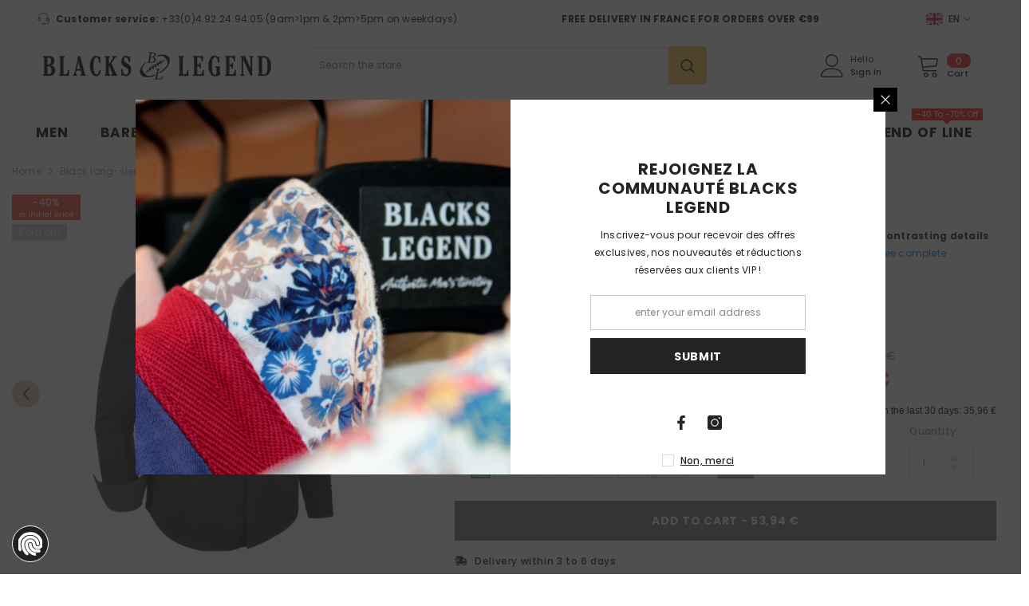

--- FILE ---
content_type: text/html; charset=utf-8
request_url: https://blacks-legend.com/en-de/products/black-long-sleeved-shirt
body_size: 101735
content:

<!doctype html>


<html class="no-js" lang="en">
    <head>
        <meta charset="utf-8">
        <meta http-equiv="X-UA-Compatible" content="IE=edge">
        <meta name="viewport" content="width=device-width,initial-scale=1">
        <meta name="theme-color" content="">
        <link rel="canonical" href="https://blacks-legend.com/en-de/products/black-long-sleeved-shirt">
        <link rel="canonical" href="https://blacks-legend.com/en-de/products/black-long-sleeved-shirt" canonical-shop-url="https://blacks-legend.com/"><link rel="shortcut icon" href="//blacks-legend.com/cdn/shop/files/fav-icon-bl_32x32.png?v=1700485514" type="image/png"><link rel="preconnect" href="https://cdn.shopify.com" crossorigin>
        <title>Men&#39;s long-sleeved black shirt - Blacks Legend </title><meta name="description" content="Assert your elegance with this black long-sleeved shirt. Its straight cut and contrasting details add a sophisticated touch to your look."><!-- Cookie First Consentement -->
<!-- <script src="https://consent.cookiefirst.com/sites/blacks-legend.com-3a60ce85-bbf3-488e-bba9-52272ca0ce29/consent.js"></script> -->
<!-- /Cookie First Consentement -->

<!-- Google Tag Manager -->
<script>(function(w,d,s,l,i){w[l]=w[l]||[];w[l].push({'gtm.start':
new Date().getTime(),event:'gtm.js'});var f=d.getElementsByTagName(s)[0],
j=d.createElement(s),dl=l!='dataLayer'?'&l='+l:'';j.async=true;j.src=
'https://www.googletagmanager.com/gtm.js?id='+i+dl;f.parentNode.insertBefore(j,f);
})(window,document,'script','dataLayer','GTM-M786SB2');</script>
<!-- /Google Tag Manager -->

<!-- Country Blocker -->
<script src="https://country-blocker.zend-apps.com/scripts/5536/473447ac58e1cd7e96172575f48dca3b.js" defer></script>
<!-- /Country Blocker -->

<script>
window.KiwiSizing = window.KiwiSizing === undefined ? {} : window.KiwiSizing;
KiwiSizing.shop = "vintage-spirit-company.myshopify.com";
</script>




  
    <link rel="preload" as="image" href="//blacks-legend.com/cdn/shop/products/chemise-manches-longues-black-blacks-legend-144681_500x.jpg?v=1678727735" fetchpriority="high" />  
  


<!-- Clarity -->
<script type="text/javascript">
    (function(c,l,a,r,i,t,y){
        c[a]=c[a]||function(){(c[a].q=c[a].q||[]).push(arguments)};
        t=l.createElement(r);t.async=1;t.src="https://www.clarity.ms/tag/"+i;
        y=l.getElementsByTagName(r)[0];y.parentNode.insertBefore(t,y);
    })(window, document, "clarity", "script", "ojznqawxjv");
</script>
<!-- /Clarity -->
        

<meta property="og:site_name" content="Blacks Legend">
<meta property="og:url" content="https://blacks-legend.com/en-de/products/black-long-sleeved-shirt">
<meta property="og:title" content="Men&#39;s long-sleeved black shirt - Blacks Legend">
<meta property="og:type" content="product">
<meta property="og:description" content="Assert your elegance with this black long-sleeved shirt. Its straight cut and contrasting details add a sophisticated touch to your look."><meta property="og:image" content="http://blacks-legend.com/cdn/shop/products/chemise-manches-longues-black-blacks-legend-144681.jpg?v=1678727735">
  <meta property="og:image:secure_url" content="https://blacks-legend.com/cdn/shop/products/chemise-manches-longues-black-blacks-legend-144681.jpg?v=1678727735">
  <meta property="og:image:width" content="1200">
  <meta property="og:image:height" content="1200"><meta property="og:price:amount" content="53,94">
  <meta property="og:price:currency" content="EUR"><meta name="twitter:card" content="summary_large_image">
<meta name="twitter:title" content="Men&#39;s long-sleeved black shirt - Blacks Legend">
<meta name="twitter:description" content="Assert your elegance with this black long-sleeved shirt. Its straight cut and contrasting details add a sophisticated touch to your look.">

<script>window.performance && window.performance.mark && window.performance.mark('shopify.content_for_header.start');</script><meta name="google-site-verification" content="rrZf1wdD0h-s6bEi0ngIlWPKbyF9ONP27pXJbRVwrEA">
<meta name="google-site-verification" content="ZUPNqKItq43amILJNbOo5q-Md1oxpgijn-3ktSj8Zls">
<meta name="facebook-domain-verification" content="gjjpl7tl5awvzatiu66oq4lhte9mlt">
<meta name="facebook-domain-verification" content="yr2fl1wdzh83rk8obusgvzejs7uxca">
<meta name="facebook-domain-verification" content="i5fu97f4amqz4x2st0vhgt8suke2xg">
<meta name="facebook-domain-verification" content="ehu01mq7r0ipsknfyu01jct4rejr9j">
<meta name="facebook-domain-verification" content="zf423rnobk0os0nzs2tx95jwcif0fd">
<meta id="shopify-digital-wallet" name="shopify-digital-wallet" content="/31024808074/digital_wallets/dialog">
<meta name="shopify-checkout-api-token" content="c5770e717f1a25fafd49dcaae5def864">
<meta id="in-context-paypal-metadata" data-shop-id="31024808074" data-venmo-supported="false" data-environment="production" data-locale="en_US" data-paypal-v4="true" data-currency="EUR">
<link rel="alternate" hreflang="x-default" href="https://blacks-legend.com/products/chemise-manches-longues-noire">
<link rel="alternate" hreflang="fr" href="https://blacks-legend.com/products/chemise-manches-longues-noire">
<link rel="alternate" hreflang="en" href="https://blacks-legend.com/en/products/black-long-sleeved-shirt">
<link rel="alternate" hreflang="fr-BE" href="https://blacks-legend.com/fr-be/products/chemise-manches-longues-noire">
<link rel="alternate" hreflang="en-BE" href="https://blacks-legend.com/en-be/products/black-long-sleeved-shirt">
<link rel="alternate" hreflang="fr-CH" href="https://blacks-legend.com/fr-ch/products/chemise-manches-longues-noire">
<link rel="alternate" hreflang="en-CH" href="https://blacks-legend.com/en-ch/products/black-long-sleeved-shirt">
<link rel="alternate" hreflang="en-DE" href="https://blacks-legend.com/en-de/products/black-long-sleeved-shirt">
<link rel="alternate" hreflang="fr-DE" href="https://blacks-legend.com/fr-de/products/chemise-manches-longues-noire">
<link rel="alternate" type="application/json+oembed" href="https://blacks-legend.com/en-de/products/black-long-sleeved-shirt.oembed">
<script async="async" src="/checkouts/internal/preloads.js?locale=en-DE"></script>
<script id="shopify-features" type="application/json">{"accessToken":"c5770e717f1a25fafd49dcaae5def864","betas":["rich-media-storefront-analytics"],"domain":"blacks-legend.com","predictiveSearch":true,"shopId":31024808074,"locale":"en"}</script>
<script>var Shopify = Shopify || {};
Shopify.shop = "vintage-spirit-company.myshopify.com";
Shopify.locale = "en";
Shopify.currency = {"active":"EUR","rate":"1.0"};
Shopify.country = "DE";
Shopify.theme = {"name":"Version 2024 live","id":154714374479,"schema_name":"Ella","schema_version":"6.5.3","theme_store_id":null,"role":"main"};
Shopify.theme.handle = "null";
Shopify.theme.style = {"id":null,"handle":null};
Shopify.cdnHost = "blacks-legend.com/cdn";
Shopify.routes = Shopify.routes || {};
Shopify.routes.root = "/en-de/";</script>
<script type="module">!function(o){(o.Shopify=o.Shopify||{}).modules=!0}(window);</script>
<script>!function(o){function n(){var o=[];function n(){o.push(Array.prototype.slice.apply(arguments))}return n.q=o,n}var t=o.Shopify=o.Shopify||{};t.loadFeatures=n(),t.autoloadFeatures=n()}(window);</script>
<script id="shop-js-analytics" type="application/json">{"pageType":"product"}</script>
<script defer="defer" async type="module" src="//blacks-legend.com/cdn/shopifycloud/shop-js/modules/v2/client.init-shop-cart-sync_BT-GjEfc.en.esm.js"></script>
<script defer="defer" async type="module" src="//blacks-legend.com/cdn/shopifycloud/shop-js/modules/v2/chunk.common_D58fp_Oc.esm.js"></script>
<script defer="defer" async type="module" src="//blacks-legend.com/cdn/shopifycloud/shop-js/modules/v2/chunk.modal_xMitdFEc.esm.js"></script>
<script type="module">
  await import("//blacks-legend.com/cdn/shopifycloud/shop-js/modules/v2/client.init-shop-cart-sync_BT-GjEfc.en.esm.js");
await import("//blacks-legend.com/cdn/shopifycloud/shop-js/modules/v2/chunk.common_D58fp_Oc.esm.js");
await import("//blacks-legend.com/cdn/shopifycloud/shop-js/modules/v2/chunk.modal_xMitdFEc.esm.js");

  window.Shopify.SignInWithShop?.initShopCartSync?.({"fedCMEnabled":true,"windoidEnabled":true});

</script>
<script>(function() {
  var isLoaded = false;
  function asyncLoad() {
    if (isLoaded) return;
    isLoaded = true;
    var urls = ["https:\/\/app.kiwisizing.com\/web\/js\/dist\/kiwiSizing\/plugin\/SizingPlugin.prod.js?v=330\u0026shop=vintage-spirit-company.myshopify.com","","\/\/cdn.shopify.com\/s\/files\/1\/0257\/0108\/9360\/t\/85\/assets\/usf-license.js?shop=vintage-spirit-company.myshopify.com","https:\/\/cdn.roseperl.com\/storelocator-prod\/stockist-form\/vintage-spirit-company-1750219833.js?shop=vintage-spirit-company.myshopify.com","https:\/\/cdn.roseperl.com\/storelocator-prod\/setting\/vintage-spirit-company-1750403569.js?shop=vintage-spirit-company.myshopify.com","https:\/\/cdn.roseperl.com\/storelocator-prod\/wtb\/vintage-spirit-company-1750403569.js?shop=vintage-spirit-company.myshopify.com","https:\/\/prod.shop.analytics.kiliba.eu\/shopifyScriptTag.min.js?ts=1769112543\u0026shop=vintage-spirit-company.myshopify.com","https:\/\/prod.shop.analytics.kiliba.eu\/shopifyPopup.min.js?ts=1769112543\u0026shop=vintage-spirit-company.myshopify.com"];
    for (var i = 0; i < urls.length; i++) {
      var s = document.createElement('script');
      s.type = 'text/javascript';
      s.async = true;
      s.src = urls[i];
      var x = document.getElementsByTagName('script')[0];
      x.parentNode.insertBefore(s, x);
    }
  };
  if(window.attachEvent) {
    window.attachEvent('onload', asyncLoad);
  } else {
    window.addEventListener('load', asyncLoad, false);
  }
})();</script>
<script id="__st">var __st={"a":31024808074,"offset":3600,"reqid":"0d75f3fa-948f-422c-8044-57ebd5d2cbc6-1769131661","pageurl":"blacks-legend.com\/en-de\/products\/black-long-sleeved-shirt","u":"08628ab86280","p":"product","rtyp":"product","rid":8000041222364};</script>
<script>window.ShopifyPaypalV4VisibilityTracking = true;</script>
<script id="captcha-bootstrap">!function(){'use strict';const t='contact',e='account',n='new_comment',o=[[t,t],['blogs',n],['comments',n],[t,'customer']],c=[[e,'customer_login'],[e,'guest_login'],[e,'recover_customer_password'],[e,'create_customer']],r=t=>t.map((([t,e])=>`form[action*='/${t}']:not([data-nocaptcha='true']) input[name='form_type'][value='${e}']`)).join(','),a=t=>()=>t?[...document.querySelectorAll(t)].map((t=>t.form)):[];function s(){const t=[...o],e=r(t);return a(e)}const i='password',u='form_key',d=['recaptcha-v3-token','g-recaptcha-response','h-captcha-response',i],f=()=>{try{return window.sessionStorage}catch{return}},m='__shopify_v',_=t=>t.elements[u];function p(t,e,n=!1){try{const o=window.sessionStorage,c=JSON.parse(o.getItem(e)),{data:r}=function(t){const{data:e,action:n}=t;return t[m]||n?{data:e,action:n}:{data:t,action:n}}(c);for(const[e,n]of Object.entries(r))t.elements[e]&&(t.elements[e].value=n);n&&o.removeItem(e)}catch(o){console.error('form repopulation failed',{error:o})}}const l='form_type',E='cptcha';function T(t){t.dataset[E]=!0}const w=window,h=w.document,L='Shopify',v='ce_forms',y='captcha';let A=!1;((t,e)=>{const n=(g='f06e6c50-85a8-45c8-87d0-21a2b65856fe',I='https://cdn.shopify.com/shopifycloud/storefront-forms-hcaptcha/ce_storefront_forms_captcha_hcaptcha.v1.5.2.iife.js',D={infoText:'Protected by hCaptcha',privacyText:'Privacy',termsText:'Terms'},(t,e,n)=>{const o=w[L][v],c=o.bindForm;if(c)return c(t,g,e,D).then(n);var r;o.q.push([[t,g,e,D],n]),r=I,A||(h.body.append(Object.assign(h.createElement('script'),{id:'captcha-provider',async:!0,src:r})),A=!0)});var g,I,D;w[L]=w[L]||{},w[L][v]=w[L][v]||{},w[L][v].q=[],w[L][y]=w[L][y]||{},w[L][y].protect=function(t,e){n(t,void 0,e),T(t)},Object.freeze(w[L][y]),function(t,e,n,w,h,L){const[v,y,A,g]=function(t,e,n){const i=e?o:[],u=t?c:[],d=[...i,...u],f=r(d),m=r(i),_=r(d.filter((([t,e])=>n.includes(e))));return[a(f),a(m),a(_),s()]}(w,h,L),I=t=>{const e=t.target;return e instanceof HTMLFormElement?e:e&&e.form},D=t=>v().includes(t);t.addEventListener('submit',(t=>{const e=I(t);if(!e)return;const n=D(e)&&!e.dataset.hcaptchaBound&&!e.dataset.recaptchaBound,o=_(e),c=g().includes(e)&&(!o||!o.value);(n||c)&&t.preventDefault(),c&&!n&&(function(t){try{if(!f())return;!function(t){const e=f();if(!e)return;const n=_(t);if(!n)return;const o=n.value;o&&e.removeItem(o)}(t);const e=Array.from(Array(32),(()=>Math.random().toString(36)[2])).join('');!function(t,e){_(t)||t.append(Object.assign(document.createElement('input'),{type:'hidden',name:u})),t.elements[u].value=e}(t,e),function(t,e){const n=f();if(!n)return;const o=[...t.querySelectorAll(`input[type='${i}']`)].map((({name:t})=>t)),c=[...d,...o],r={};for(const[a,s]of new FormData(t).entries())c.includes(a)||(r[a]=s);n.setItem(e,JSON.stringify({[m]:1,action:t.action,data:r}))}(t,e)}catch(e){console.error('failed to persist form',e)}}(e),e.submit())}));const S=(t,e)=>{t&&!t.dataset[E]&&(n(t,e.some((e=>e===t))),T(t))};for(const o of['focusin','change'])t.addEventListener(o,(t=>{const e=I(t);D(e)&&S(e,y())}));const B=e.get('form_key'),M=e.get(l),P=B&&M;t.addEventListener('DOMContentLoaded',(()=>{const t=y();if(P)for(const e of t)e.elements[l].value===M&&p(e,B);[...new Set([...A(),...v().filter((t=>'true'===t.dataset.shopifyCaptcha))])].forEach((e=>S(e,t)))}))}(h,new URLSearchParams(w.location.search),n,t,e,['guest_login'])})(!0,!0)}();</script>
<script integrity="sha256-4kQ18oKyAcykRKYeNunJcIwy7WH5gtpwJnB7kiuLZ1E=" data-source-attribution="shopify.loadfeatures" defer="defer" src="//blacks-legend.com/cdn/shopifycloud/storefront/assets/storefront/load_feature-a0a9edcb.js" crossorigin="anonymous"></script>
<script data-source-attribution="shopify.dynamic_checkout.dynamic.init">var Shopify=Shopify||{};Shopify.PaymentButton=Shopify.PaymentButton||{isStorefrontPortableWallets:!0,init:function(){window.Shopify.PaymentButton.init=function(){};var t=document.createElement("script");t.src="https://blacks-legend.com/cdn/shopifycloud/portable-wallets/latest/portable-wallets.en.js",t.type="module",document.head.appendChild(t)}};
</script>
<script data-source-attribution="shopify.dynamic_checkout.buyer_consent">
  function portableWalletsHideBuyerConsent(e){var t=document.getElementById("shopify-buyer-consent"),n=document.getElementById("shopify-subscription-policy-button");t&&n&&(t.classList.add("hidden"),t.setAttribute("aria-hidden","true"),n.removeEventListener("click",e))}function portableWalletsShowBuyerConsent(e){var t=document.getElementById("shopify-buyer-consent"),n=document.getElementById("shopify-subscription-policy-button");t&&n&&(t.classList.remove("hidden"),t.removeAttribute("aria-hidden"),n.addEventListener("click",e))}window.Shopify?.PaymentButton&&(window.Shopify.PaymentButton.hideBuyerConsent=portableWalletsHideBuyerConsent,window.Shopify.PaymentButton.showBuyerConsent=portableWalletsShowBuyerConsent);
</script>
<script data-source-attribution="shopify.dynamic_checkout.cart.bootstrap">document.addEventListener("DOMContentLoaded",(function(){function t(){return document.querySelector("shopify-accelerated-checkout-cart, shopify-accelerated-checkout")}if(t())Shopify.PaymentButton.init();else{new MutationObserver((function(e,n){t()&&(Shopify.PaymentButton.init(),n.disconnect())})).observe(document.body,{childList:!0,subtree:!0})}}));
</script>
<link id="shopify-accelerated-checkout-styles" rel="stylesheet" media="screen" href="https://blacks-legend.com/cdn/shopifycloud/portable-wallets/latest/accelerated-checkout-backwards-compat.css" crossorigin="anonymous">
<style id="shopify-accelerated-checkout-cart">
        #shopify-buyer-consent {
  margin-top: 1em;
  display: inline-block;
  width: 100%;
}

#shopify-buyer-consent.hidden {
  display: none;
}

#shopify-subscription-policy-button {
  background: none;
  border: none;
  padding: 0;
  text-decoration: underline;
  font-size: inherit;
  cursor: pointer;
}

#shopify-subscription-policy-button::before {
  box-shadow: none;
}

      </style>
<script id="sections-script" data-sections="header-navigation-plain,header-mobile" defer="defer" src="//blacks-legend.com/cdn/shop/t/15/compiled_assets/scripts.js?v=15710"></script>
<script>window.performance && window.performance.mark && window.performance.mark('shopify.content_for_header.end');</script>

        <style>@import url('https://fonts.googleapis.com/css?family=Poppins:300,300i,400,400i,500,500i,600,600i,700,700i,800,800i&display=swap');
                :root {
        --font-family-1: Poppins;
        --font-family-2: Poppins;

        /* Settings Body */--font-body-family: Poppins;--font-body-size: 12px;--font-body-weight: 400;--body-line-height: 22px;--body-letter-spacing: .02em;

        /* Settings Heading */--font-heading-family: Poppins;--font-heading-size: 16px;--font-heading-weight: 700;--font-heading-style: normal;--heading-line-height: 24px;--heading-letter-spacing: .05em;--heading-text-transform: uppercase;--heading-border-height: 2px;

        /* Menu Lv1 */--font-menu-lv1-family: Poppins;--font-menu-lv1-size: 17px;--font-menu-lv1-weight: 700;--menu-lv1-line-height: 22px;--menu-lv1-letter-spacing: .05em;--menu-lv1-text-transform: uppercase;

        /* Menu Lv2 */--font-menu-lv2-family: Poppins;--font-menu-lv2-size: 12px;--font-menu-lv2-weight: 500;--menu-lv2-line-height: 22px;--menu-lv2-letter-spacing: .02em;--menu-lv2-text-transform: none;

        /* Menu Lv3 */--font-menu-lv3-family: Poppins;--font-menu-lv3-size: 12px;--font-menu-lv3-weight: 500;--menu-lv3-line-height: 22px;--menu-lv3-letter-spacing: .02em;--menu-lv3-text-transform: none;

        /* Mega Menu Lv2 */--font-mega-menu-lv2-family: Poppins;--font-mega-menu-lv2-size: 12px;--font-mega-menu-lv2-weight: 600;--font-mega-menu-lv2-style: normal;--mega-menu-lv2-line-height: 22px;--mega-menu-lv2-letter-spacing: .02em;--mega-menu-lv2-text-transform: uppercase;

        /* Mega Menu Lv3 */--font-mega-menu-lv3-family: Poppins;--font-mega-menu-lv3-size: 12px;--font-mega-menu-lv3-weight: 400;--mega-menu-lv3-line-height: 22px;--mega-menu-lv3-letter-spacing: .02em;--mega-menu-lv3-text-transform: none;

        /* Product Card Title */--product-title-font: Poppins;--product-title-font-size : 12px;--product-title-font-weight : 400;--product-title-line-height: 22px;--product-title-letter-spacing: .02em;--product-title-line-text : 2;--product-title-text-transform : none;--product-title-margin-bottom: 10px;

        /* Product Card Vendor */--product-vendor-font: Poppins;--product-vendor-font-size : 12px;--product-vendor-font-weight : 400;--product-vendor-font-style : normal;--product-vendor-line-height: 22px;--product-vendor-letter-spacing: .02em;--product-vendor-text-transform : uppercase;--product-vendor-margin-bottom: 0px;--product-vendor-margin-top: 0px;

        /* Product Card Price */--product-price-font: Poppins;--product-price-font-size : 14px;--product-price-font-weight : 700;--product-price-line-height: 22px;--product-price-letter-spacing: .02em;--product-price-margin-top: 0px;--product-price-margin-bottom: 13px;

        /* Product Card Badge */--badge-font: Poppins;--badge-font-size : 12px;--badge-font-weight : 400;--badge-text-transform : none;--badge-letter-spacing: .02em;--badge-line-height: 20px;--badge-border-radius: 0px;--badge-padding-top: 0px;--badge-padding-bottom: 0px;--badge-padding-left-right: 8px;--badge-postion-top: 0px;--badge-postion-left-right: 0px;

        /* Product Quickview */
        --product-quickview-font-size : 12px; --product-quickview-line-height: 23px; --product-quickview-border-radius: 1px; --product-quickview-padding-top: 0px; --product-quickview-padding-bottom: 0px; --product-quickview-padding-left-right: 7px; --product-quickview-sold-out-product: #e95144;--product-quickview-box-shadow: none;/* Blog Card Tile */--blog-title-font: Poppins;--blog-title-font-size : 20px; --blog-title-font-weight : 700; --blog-title-line-height: 29px; --blog-title-letter-spacing: .09em; --blog-title-text-transform : none;

        /* Blog Card Info (Date, Author) */--blog-info-font: Poppins;--blog-info-font-size : 14px; --blog-info-font-weight : 400; --blog-info-line-height: 20px; --blog-info-letter-spacing: .02em; --blog-info-text-transform : uppercase;

        /* Button 1 */--btn-1-font-family: Poppins;--btn-1-font-size: 14px; --btn-1-font-weight: 700; --btn-1-text-transform: uppercase; --btn-1-line-height: 22px; --btn-1-letter-spacing: .05em; --btn-1-text-align: center; --btn-1-border-radius: 0px; --btn-1-border-width: 1px; --btn-1-border-style: solid; --btn-1-padding-top: 10px; --btn-1-padding-bottom: 10px; --btn-1-horizontal-length: 0px; --btn-1-vertical-length: 0px; --btn-1-blur-radius: 0px; --btn-1-spread: 0px;
        --btn-1-all-bg-opacity-hover: rgba(0, 0, 0, 0.5);--btn-1-inset: ;/* Button 2 */--btn-2-font-family: Poppins;--btn-2-font-size: 18px; --btn-2-font-weight: 700; --btn-2-text-transform: uppercase; --btn-2-line-height: 23px; --btn-2-letter-spacing: .05em; --btn-2-text-align: right; --btn-2-border-radius: 6px; --btn-2-border-width: 1px; --btn-2-border-style: solid; --btn-2-padding-top: 20px; --btn-2-padding-bottom: 20px; --btn-2-horizontal-length: 4px; --btn-2-vertical-length: 4px; --btn-2-blur-radius: 7px; --btn-2-spread: 0px;
        --btn-2-all-bg-opacity: rgba(25, 145, 226, 0.5);--btn-2-all-bg-opacity-hover: rgba(0, 0, 0, 0.5);--btn-2-inset: ;/* Button 3 */--btn-3-font-family: Poppins;--btn-3-font-size: 14px; --btn-3-font-weight: 700; --btn-3-text-transform: uppercase; --btn-3-line-height: 22px; --btn-3-letter-spacing: .05em; --btn-3-text-align: center; --btn-3-border-radius: 0px; --btn-3-border-width: 1px; --btn-3-border-style: solid; --btn-3-padding-top: 10px; --btn-3-padding-bottom: 10px; --btn-3-horizontal-length: 0px; --btn-3-vertical-length: 0px; --btn-3-blur-radius: 0px; --btn-3-spread: 0px;
        --btn-3-all-bg-opacity: rgba(0, 0, 0, 0.1);--btn-3-all-bg-opacity-hover: rgba(0, 0, 0, 0.1);--btn-3-inset: ;/* Footer Heading */--footer-heading-font-family: Poppins;--footer-heading-font-size : 15px; --footer-heading-font-weight : 600; --footer-heading-line-height : 22px; --footer-heading-letter-spacing : .05em; --footer-heading-text-transform : uppercase;

        /* Footer Link */--footer-link-font-family: Poppins;--footer-link-font-size : 12px; --footer-link-font-weight : ; --footer-link-line-height : 28px; --footer-link-letter-spacing : .02em; --footer-link-text-transform : capitalize;

        /* Page Title */--font-page-title-family: Poppins;--font-page-title-size: 20px; --font-page-title-weight: 700; --font-page-title-style: normal; --page-title-line-height: 20px; --page-title-letter-spacing: .05em; --page-title-text-transform: uppercase;

        /* Font Product Tab Title */
        --font-tab-type-1: Poppins; --font-tab-type-2: Poppins;

        /* Text Size */
        --text-size-font-size : 10px; --text-size-font-weight : 400; --text-size-line-height : 22px; --text-size-letter-spacing : 0; --text-size-text-transform : uppercase; --text-size-color : #787878;

        /* Font Weight */
        --font-weight-normal: 400; --font-weight-medium: 500; --font-weight-semibold: 600; --font-weight-bold: 700; --font-weight-bolder: 800; --font-weight-black: 900;

        /* Radio Button */
        --form-label-checkbox-before-bg: #fff; --form-label-checkbox-before-border: #cecece; --form-label-checkbox-before-bg-checked: #000;

        /* Conatiner */
        --body-custom-width-container: 1800px;

        /* Layout Boxed */
        --color-background-layout-boxed: #ffffff;/* Arrow */
        --position-horizontal-slick-arrow: 0;

        /* General Color*/
        --color-text: #232323; --color-text2: #969696; --color-global: #232323; --color-white: #FFFFFF; --color-grey: #868686; --color-black: #202020; --color-base-text-rgb: 35, 35, 35; --color-base-text2-rgb: 150, 150, 150; --color-background: #ffffff; --color-background-rgb: 255, 255, 255; --color-background-overylay: rgba(255, 255, 255, 0.9); --color-base-accent-text: ; --color-base-accent-1: ; --color-base-accent-2: ; --color-link: #007bff; --color-link-hover: #007bff; --color-error: #D93333; --color-error-bg: #FCEEEE; --color-success: #5A5A5A; --color-success-bg: #DFF0D8; --color-info: #202020; --color-info-bg: #FFF2DD; --color-link-underline: rgba(0, 123, 255, 0.5); --color-breadcrumb: #999999; --colors-breadcrumb-hover: #232323;--colors-breadcrumb-active: #999999; --border-global: #e6e6e6; --bg-global: #fafafa; --bg-planceholder: #fafafa; --color-warning: #fff; --bg-warning: #e0b252; --color-background-10 : #e9e9e9; --color-background-20 : #d3d3d3; --color-background-30 : #bdbdbd; --color-background-50 : #919191; --color-background-global : #919191;

        /* Arrow Color */
        --arrow-color: #323232; --arrow-background-color: #d8c7a9; --arrow-border-color: #ccc;--arrow-color-hover: #323232;--arrow-background-color-hover: #f8f8f8;--arrow-border-color-hover: #f8f8f8;--arrow-width: 35px;--arrow-height: 35px;--arrow-size: px;--arrow-size-icon: 17px;--arrow-border-radius: 50%;--arrow-border-width: 1px;--arrow-width-half: -17px;

        /* Pagination Color */
        --pagination-item-color: #3c3c3c; --pagination-item-color-active: #3c3c3c; --pagination-item-bg-color: #fff;--pagination-item-bg-color-active: #fff;--pagination-item-border-color: #fff;--pagination-item-border-color-active: #ffffff;--pagination-arrow-color: #3c3c3c;--pagination-arrow-color-active: #3c3c3c;--pagination-arrow-bg-color: #fff;--pagination-arrow-bg-color-active: #fff;--pagination-arrow-border-color: #fff;--pagination-arrow-border-color-active: #fff;

        /* Dots Color */
        --dots-color: #d8c7a9;--dots-border-color: #323232;--dots-color-active: #323232;--dots-border-color-active: #323232;--dots-style2-background-opacity: #00000050;--dots-width: 12px;--dots-height: 12px;

        /* Button Color */
        --btn-1-color: #FFFFFF;--btn-1-bg: #232323;--btn-1-border: #232323;--btn-1-color-hover: #232323;--btn-1-bg-hover: #ffffff;--btn-1-border-hover: #232323;
        --btn-2-color: #232323;--btn-2-bg: #FFFFFF;--btn-2-border: #727272;--btn-2-color-hover: #FFFFFF;--btn-2-bg-hover: #232323;--btn-2-border-hover: #232323;
        --btn-3-color: #FFFFFF;--btn-3-bg: #e9514b;--btn-3-border: #e9514b;--btn-3-color-hover: #ffffff;--btn-3-bg-hover: #e9514b;--btn-3-border-hover: #e9514b;
        --anchor-transition: all ease .3s;--bg-white: #ffffff;--bg-black: #000000;--bg-grey: #808080;--icon: var(--color-text);--text-cart: #3c3c3c;--duration-short: 100ms;--duration-default: 350ms;--duration-long: 500ms;--form-input-bg: #ffffff;--form-input-border: #c7c7c7;--form-input-color: #232323;--form-input-placeholder: #868686;--form-label: #232323;

        --new-badge-color: #232323;--new-badge-bg: #ffbb49;--sale-badge-color: #ffffff;--sale-badge-bg: #e95144;--sold-out-badge-color: #ffffff;--sold-out-badge-bg: #c1c1c1;--custom-badge-color: #ffffff;--custom-badge-bg: #21ff22;--bundle-badge-color: #ffffff;--bundle-badge-bg: #232323;
        
        --product-title-color : #232323;--product-title-color-hover : #232323;--product-vendor-color : #969696;--product-price-color : #27ae60;--product-sale-price-color : #e95144;--product-compare-price-color : #969696;--product-review-full-color : #000000;--product-review-empty-color : #A4A4A4;

        --product-swatch-border : #cbcbcb;--product-swatch-border-active : #232323;--product-swatch-width : 33px;--product-swatch-height : 33px;--product-swatch-border-radius : 0px;--product-swatch-color-width : 33px;--product-swatch-color-height : 33px;--product-swatch-color-border-radius : 20px;

        --product-wishlist-color : #000000;--product-wishlist-bg : #ffffff;--product-wishlist-border : transparent;--product-wishlist-color-added : #ffffff;--product-wishlist-bg-added : #000000;--product-wishlist-border-added : transparent;--product-compare-color : #000000;--product-compare-bg : #FFFFFF;--product-compare-color-added : #D12442; --product-compare-bg-added : #FFFFFF; --product-hot-stock-text-color : #d62828; --product-quick-view-color : #000000; --product-cart-image-fit : contain; --product-title-variant-font-size: 16px;--product-quick-view-bg : #FFFFFF;--product-quick-view-bg-above-button: rgba(255, 255, 255, 0.7);--product-quick-view-color-hover : #FFFFFF;--product-quick-view-bg-hover : #000000;--product-action-color : #232323;--product-action-bg : #ffffff;--product-action-border : #000000;--product-action-color-hover : #FFFFFF;--product-action-bg-hover : #232323;--product-action-border-hover : #232323;

        /* Multilevel Category Filter */
        --color-label-multiLevel-categories: #232323;--bg-label-multiLevel-categories: #fff;--color-button-multiLevel-categories: #fff;--bg-button-multiLevel-categories: #ff8b21;--border-button-multiLevel-categories: transparent;--hover-color-button-multiLevel-categories: #fff;--hover-bg-button-multiLevel-categories: #ff8b21;--cart-item-bg : #ffffff;--cart-item-border : #e8e8e8;--cart-item-border-width : 1px;--cart-item-border-style : solid;--free-shipping-height : 10px;--free-shipping-border-radius : 20px;--free-shipping-color : #727272; --free-shipping-bg : #ededed;--free-shipping-bg-1: #e95144;--free-shipping-bg-2: #ffc206;--free-shipping-bg-3: #69c69c;--free-shipping-bg-4: #69c69c; --free-shipping-min-height : 20.0px;--w-product-swatch-custom: 30px;--h-product-swatch-custom: 30px;--w-product-swatch-custom-mb: 20px;--h-product-swatch-custom-mb: 20px;--font-size-product-swatch-more: 12px;--swatch-border : #cbcbcb;--swatch-border-active : #232323;

        --variant-size: #232323;--variant-size-border: #e7e7e7;--variant-size-bg: #ffffff;--variant-size-hover: #27ae60;--variant-size-border-hover: #232323;--variant-size-bg-hover: #232323;--variant-bg : #ffffff; --variant-color : #232323; --variant-bg-active : #ffffff; --variant-color-active : #232323;

        --fontsize-text-social: 12px;
        --page-content-distance: 64px;--sidebar-content-distance: 40px;--button-transition-ease: cubic-bezier(.25,.46,.45,.94);

        /* Loading Spinner Color */
        --spinner-top-color: #fc0; --spinner-right-color: #4dd4c6; --spinner-bottom-color: #f00; --spinner-left-color: #f6f6f6;

        /* Product Card Marquee */
        --product-marquee-background-color: ;--product-marquee-text-color: #FFFFFF;--product-marquee-text-size: 14px;--product-marquee-text-mobile-size: 14px;--product-marquee-text-weight: 400;--product-marquee-text-transform: none;--product-marquee-text-style: italic;--product-marquee-speed: ; --product-marquee-line-height: calc(var(--product-marquee-text-mobile-size) * 1.5);
    }
</style>
        <link href="//blacks-legend.com/cdn/shop/t/15/assets/base.css?v=21364021649980684321741945464" rel="stylesheet" type="text/css" media="all" />
<link href="//blacks-legend.com/cdn/shop/t/15/assets/animated.css?v=85100867744973969481698322694" rel="stylesheet" type="text/css" media="all" />
<link href="//blacks-legend.com/cdn/shop/t/15/assets/component-card.css?v=108007860977068875461712652103" rel="stylesheet" type="text/css" media="all" />
<link href="//blacks-legend.com/cdn/shop/t/15/assets/component-loading-overlay.css?v=98393919969379515581698322695" rel="stylesheet" type="text/css" media="all" />
<link href="//blacks-legend.com/cdn/shop/t/15/assets/component-loading-banner.css?v=143861807239810490251722930658" rel="stylesheet" type="text/css" media="all" />
<link href="//blacks-legend.com/cdn/shop/t/15/assets/component-quick-cart.css?v=38909449515439065721716478363" rel="stylesheet" type="text/css" media="all" />
<link rel="stylesheet" href="//blacks-legend.com/cdn/shop/t/15/assets/vendor.css?v=164616260963476715651698322698" media="print" onload="this.media='all'">
<noscript><link href="//blacks-legend.com/cdn/shop/t/15/assets/vendor.css?v=164616260963476715651698322698" rel="stylesheet" type="text/css" media="all" /></noscript>



<link href="//blacks-legend.com/cdn/shop/t/15/assets/component-predictive-search.css?v=161168269520907656231701416964" rel="stylesheet" type="text/css" media="all" />
<link rel="stylesheet" href="//blacks-legend.com/cdn/shop/t/15/assets/component-newsletter.css?v=111617043413587308161698322695" media="print" onload="this.media='all'">
<link rel="stylesheet" href="//blacks-legend.com/cdn/shop/t/15/assets/component-slider.css?v=37888473738646685221698322696" media="print" onload="this.media='all'">
<link rel="stylesheet" href="//blacks-legend.com/cdn/shop/t/15/assets/component-list-social.css?v=102044711114163579551698322695" media="print" onload="this.media='all'"><noscript><link href="//blacks-legend.com/cdn/shop/t/15/assets/component-newsletter.css?v=111617043413587308161698322695" rel="stylesheet" type="text/css" media="all" /></noscript>
<noscript><link href="//blacks-legend.com/cdn/shop/t/15/assets/component-slider.css?v=37888473738646685221698322696" rel="stylesheet" type="text/css" media="all" /></noscript>
<noscript><link href="//blacks-legend.com/cdn/shop/t/15/assets/component-list-social.css?v=102044711114163579551698322695" rel="stylesheet" type="text/css" media="all" /></noscript>

<style type="text/css">
	.nav-title-mobile {display: none;}.list-menu--disclosure{display: none;position: absolute;min-width: 100%;width: 22rem;background-color: var(--bg-white);box-shadow: 0 1px 4px 0 rgb(0 0 0 / 15%);padding: 5px 0 5px 20px;opacity: 0;visibility: visible;pointer-events: none;transition: opacity var(--duration-default) ease, transform var(--duration-default) ease;}.list-menu--disclosure-2{margin-left: calc(100% - 15px);z-index: 2;top: -5px;}.list-menu--disclosure:focus {outline: none;}.list-menu--disclosure.localization-selector {max-height: 18rem;overflow: auto;width: 10rem;padding: 0.5rem;}.js menu-drawer > details > summary::before, .js menu-drawer > details[open]:not(.menu-opening) > summary::before {content: '';position: absolute;cursor: default;width: 100%;height: calc(100vh - 100%);height: calc(var(--viewport-height, 100vh) - (var(--header-bottom-position, 100%)));top: 100%;left: 0;background: var(--color-foreground-50);opacity: 0;visibility: hidden;z-index: 2;transition: opacity var(--duration-default) ease,visibility var(--duration-default) ease;}menu-drawer > details[open] > summary::before {visibility: visible;opacity: 1;}.menu-drawer {position: absolute;transform: translateX(-100%);visibility: hidden;z-index: 3;left: 0;top: 100%;width: 100%;max-width: calc(100vw - 4rem);padding: 0;border: 0.1rem solid var(--color-background-10);border-left: 0;border-bottom: 0;background-color: var(--bg-white);overflow-x: hidden;}.js .menu-drawer {height: calc(100vh - 100%);height: calc(var(--viewport-height, 100vh) - (var(--header-bottom-position, 100%)));}.js details[open] > .menu-drawer, .js details[open] > .menu-drawer__submenu {transition: transform var(--duration-default) ease, visibility var(--duration-default) ease;}.no-js details[open] > .menu-drawer, .js details[open].menu-opening > .menu-drawer, details[open].menu-opening > .menu-drawer__submenu {transform: translateX(0);visibility: visible;}@media screen and (min-width: 750px) {.menu-drawer {width: 40rem;}.no-js .menu-drawer {height: auto;}}.menu-drawer__inner-container {position: relative;height: 100%;}.menu-drawer__navigation-container {display: grid;grid-template-rows: 1fr auto;align-content: space-between;overflow-y: auto;height: 100%;}.menu-drawer__navigation {padding: 0 0 5.6rem 0;}.menu-drawer__inner-submenu {height: 100%;overflow-x: hidden;overflow-y: auto;}.no-js .menu-drawer__navigation {padding: 0;}.js .menu-drawer__menu li {width: 100%;border-bottom: 1px solid #e6e6e6;overflow: hidden;}.menu-drawer__menu-item{line-height: var(--body-line-height);letter-spacing: var(--body-letter-spacing);padding: 10px 20px 10px 15px;cursor: pointer;display: flex;align-items: center;justify-content: space-between;}.menu-drawer__menu-item .label{display: inline-block;vertical-align: middle;font-size: calc(var(--font-body-size) - 4px);font-weight: var(--font-weight-normal);letter-spacing: var(--body-letter-spacing);height: 20px;line-height: 20px;margin: 0 0 0 10px;padding: 0 5px;text-transform: uppercase;text-align: center;position: relative;}.menu-drawer__menu-item .label:before{content: "";position: absolute;border: 5px solid transparent;top: 50%;left: -9px;transform: translateY(-50%);}.menu-drawer__menu-item > .icon{width: 24px;height: 24px;margin: 0 10px 0 0;}.menu-drawer__menu-item > .symbol {position: absolute;right: 20px;top: 50%;transform: translateY(-50%);display: flex;align-items: center;justify-content: center;font-size: 0;pointer-events: none;}.menu-drawer__menu-item > .symbol .icon{width: 14px;height: 14px;opacity: .6;}.menu-mobile-icon .menu-drawer__menu-item{justify-content: flex-start;}.no-js .menu-drawer .menu-drawer__menu-item > .symbol {display: none;}.js .menu-drawer__submenu {position: absolute;top: 0;width: 100%;bottom: 0;left: 0;background-color: var(--bg-white);z-index: 1;transform: translateX(100%);visibility: hidden;}.js .menu-drawer__submenu .menu-drawer__submenu {overflow-y: auto;}.menu-drawer__close-button {display: block;width: 100%;padding: 10px 15px;background-color: transparent;border: none;background: #f6f8f9;position: relative;}.menu-drawer__close-button .symbol{position: absolute;top: auto;left: 20px;width: auto;height: 22px;z-index: 10;display: flex;align-items: center;justify-content: center;font-size: 0;pointer-events: none;}.menu-drawer__close-button .icon {display: inline-block;vertical-align: middle;width: 18px;height: 18px;transform: rotate(180deg);}.menu-drawer__close-button .text{max-width: calc(100% - 50px);white-space: nowrap;overflow: hidden;text-overflow: ellipsis;display: inline-block;vertical-align: top;width: 100%;margin: 0 auto;}.no-js .menu-drawer__close-button {display: none;}.menu-drawer__utility-links {padding: 2rem;}.menu-drawer__account {display: inline-flex;align-items: center;text-decoration: none;padding: 1.2rem;margin-left: -1.2rem;font-size: 1.4rem;}.menu-drawer__account .icon-account {height: 2rem;width: 2rem;margin-right: 1rem;}.menu-drawer .list-social {justify-content: flex-start;margin-left: -1.25rem;margin-top: 2rem;}.menu-drawer .list-social:empty {display: none;}.menu-drawer .list-social__link {padding: 1.3rem 1.25rem;}

	/* Style General */
	.d-block{display: block}.d-inline-block{display: inline-block}.d-flex{display: flex}.d-none {display: none}.d-grid{display: grid}.ver-alg-mid {vertical-align: middle}.ver-alg-top{vertical-align: top}
	.flex-jc-start{justify-content:flex-start}.flex-jc-end{justify-content:flex-end}.flex-jc-center{justify-content:center}.flex-jc-between{justify-content:space-between}.flex-jc-stretch{justify-content:stretch}.flex-align-start{align-items: flex-start}.flex-align-center{align-items: center}.flex-align-end{align-items: flex-end}.flex-align-stretch{align-items:stretch}.flex-wrap{flex-wrap: wrap}.flex-nowrap{flex-wrap: nowrap}.fd-row{flex-direction:row}.fd-row-reverse{flex-direction:row-reverse}.fd-column{flex-direction:column}.fd-column-reverse{flex-direction:column-reverse}.fg-0{flex-grow:0}.fs-0{flex-shrink:0}.gap-15{gap:15px}.gap-30{gap:30px}.gap-col-30{column-gap:30px}
	.p-relative{position:relative}.p-absolute{position:absolute}.p-static{position:static}.p-fixed{position:fixed;}
	.zi-1{z-index:1}.zi-2{z-index:2}.zi-3{z-index:3}.zi-5{z-index:5}.zi-6{z-index:6}.zi-7{z-index:7}.zi-9{z-index:9}.zi-10{z-index:10}.zi-99{z-index:99} .zi-100{z-index:100} .zi-101{z-index:101}
	.top-0{top:0}.top-100{top:100%}.top-auto{top:auto}.left-0{left:0}.left-auto{left:auto}.right-0{right:0}.right-auto{right:auto}.bottom-0{bottom:0}
	.middle-y{top:50%;transform:translateY(-50%)}.middle-x{left:50%;transform:translateX(-50%)}
	.opacity-0{opacity:0}.opacity-1{opacity:1}
	.o-hidden{overflow:hidden}.o-visible{overflow:visible}.o-unset{overflow:unset}.o-x-hidden{overflow-x:hidden}.o-y-auto{overflow-y:auto;}
	.pt-0{padding-top:0}.pt-2{padding-top:2px}.pt-5{padding-top:5px}.pt-10{padding-top:10px}.pt-10-imp{padding-top:10px !important}.pt-12{padding-top:12px}.pt-16{padding-top:16px}.pt-20{padding-top:20px}.pt-24{padding-top:24px}.pt-30{padding-top:30px}.pt-32{padding-top:32px}.pt-36{padding-top:36px}.pt-48{padding-top:48px}.pb-0{padding-bottom:0}.pb-5{padding-bottom:5px}.pb-10{padding-bottom:10px}.pb-10-imp{padding-bottom:10px !important}.pb-12{padding-bottom:12px}.pb-15{padding-bottom:15px}.pb-16{padding-bottom:16px}.pb-18{padding-bottom:18px}.pb-20{padding-bottom:20px}.pb-24{padding-bottom:24px}.pb-32{padding-bottom:32px}.pb-40{padding-bottom:40px}.pb-48{padding-bottom:48px}.pb-50{padding-bottom:50px}.pb-80{padding-bottom:80px}.pb-84{padding-bottom:84px}.pr-0{padding-right:0}.pr-5{padding-right: 5px}.pr-10{padding-right:10px}.pr-20{padding-right:20px}.pr-24{padding-right:24px}.pr-30{padding-right:30px}.pr-36{padding-right:36px}.pr-80{padding-right:80px}.pl-0{padding-left:0}.pl-12{padding-left:12px}.pl-20{padding-left:20px}.pl-24{padding-left:24px}.pl-36{padding-left:36px}.pl-48{padding-left:48px}.pl-52{padding-left:52px}.pl-80{padding-left:80px}.p-zero{padding:0}
	.m-lr-auto{margin:0 auto}.m-zero{margin:0}.ml-auto{margin-left:auto}.ml-0{margin-left:0}.ml-5{margin-left:5px}.ml-15{margin-left:15px}.ml-20{margin-left:20px}.ml-30{margin-left:30px}.mr-auto{margin-right:auto}.mr-0{margin-right:0}.mr-5{margin-right:5px}.mr-10{margin-right:10px}.mr-20{margin-right:20px}.mr-30{margin-right:30px}.mt-0{margin-top: 0}.mt-10{margin-top: 10px}.mt-15{margin-top: 15px}.mt-20{margin-top: 20px}.mt-25{margin-top: 25px}.mt-30{margin-top: 30px}.mt-40{margin-top: 40px}.mt-45{margin-top: 45px}.mb-0{margin-bottom: 0}.mb-5{margin-bottom: 5px}.mb-10{margin-bottom: 10px}.mb-15{margin-bottom: 15px}.mb-18{margin-bottom: 18px}.mb-20{margin-bottom: 20px}.mb-30{margin-bottom: 30px}
	.h-0{height:0}.h-100{height:100%}.h-100v{height:100vh}.h-auto{height:auto}.mah-100{max-height:100%}.mih-15{min-height: 15px}.mih-none{min-height: unset}.lih-15{line-height: 15px}
	.w-50pc{width:50%}.w-100{width:100%}.w-100v{width:100vw}.maw-100{max-width:100%}.maw-300{max-width:300px}.maw-480{max-width: 480px}.maw-780{max-width: 780px}.w-auto{width:auto}.minw-auto{min-width: auto}.min-w-100{min-width: 100px}
	.float-l{float:left}.float-r{float:right}
	.b-zero{border:none}.br-50p{border-radius:50%}.br-zero{border-radius:0}.br-2{border-radius:2px}.bg-none{background: none}
	.stroke-w-0{stroke-width: 0px}.stroke-w-1h{stroke-width: 0.5px}.stroke-w-1{stroke-width: 1px}.stroke-w-3{stroke-width: 3px}.stroke-w-5{stroke-width: 5px}.stroke-w-7 {stroke-width: 7px}.stroke-w-10 {stroke-width: 10px}.stroke-w-12 {stroke-width: 12px}.stroke-w-15 {stroke-width: 15px}.stroke-w-20 {stroke-width: 20px}.stroke-w-25 {stroke-width: 25px}.stroke-w-30{stroke-width: 30px}.stroke-w-32 {stroke-width: 32px}.stroke-w-40 {stroke-width: 40px}
	.w-21{width: 21px}.w-23{width: 23px}.w-24{width: 24px}.h-22{height: 22px}.h-23{height: 23px}.h-24{height: 24px}.w-h-16{width: 16px;height: 16px}.w-h-17{width: 17px;height: 17px}.w-h-18 {width: 18px;height: 18px}.w-h-19{width: 19px;height: 19px}.w-h-20 {width: 20px;height: 20px}.w-h-21{width: 21px;height: 21px}.w-h-22 {width: 22px;height: 22px}.w-h-23{width: 23px;height: 23px}.w-h-24 {width: 24px;height: 24px}.w-h-25 {width: 25px;height: 25px}.w-h-26 {width: 26px;height: 26px}.w-h-27 {width: 27px;height: 27px}.w-h-28 {width: 28px;height: 28px}.w-h-29 {width: 29px;height: 29px}.w-h-30 {width: 30px;height: 30px}.w-h-31 {width: 31px;height: 31px}.w-h-32 {width: 32px;height: 32px}.w-h-33 {width: 33px;height: 33px}.w-h-34 {width: 34px;height: 34px}.w-h-35 {width: 35px;height: 35px}.w-h-36 {width: 36px;height: 36px}.w-h-37 {width: 37px;height: 37px}
	.txt-d-none{text-decoration:none}.txt-d-underline{text-decoration:underline}.txt-u-o-1{text-underline-offset: 1px}.txt-u-o-2{text-underline-offset: 2px}.txt-u-o-3{text-underline-offset: 3px}.txt-u-o-4{text-underline-offset: 4px}.txt-u-o-5{text-underline-offset: 5px}.txt-u-o-6{text-underline-offset: 6px}.txt-u-o-8{text-underline-offset: 8px}.txt-u-o-12{text-underline-offset: 12px}.txt-t-up{text-transform:uppercase}.txt-t-cap{text-transform:capitalize}
	.ft-0{font-size: 0}.ft-16{font-size: 16px}.ls-0{letter-spacing: 0}.ls-02{letter-spacing: 0.2em}.ls-05{letter-spacing: 0.5em}.ft-i{font-style: italic}
	.button-effect svg{transition: 0.3s}.button-effect:hover svg{transform: rotate(180deg)}
	.icon-effect:hover svg {transform: scale(1.15)}.icon-effect:hover .icon-search-1 {transform: rotate(-90deg) scale(1.15)}
	.link-effect > span:after {content: "";position: absolute;bottom: -2px;left: 0;height: 1px;width: 100%;transform: scaleX(0);transition: transform var(--duration-default) ease-out;transform-origin: right}
	.link-effect > span:hover:after{transform: scaleX(1);transform-origin: left}
	@media (min-width: 1025px){
		.pl-lg-80{padding-left:80px}.pr-lg-80{padding-right:80px}
	}
</style>
        <script src="//blacks-legend.com/cdn/shop/t/15/assets/vendor.js?v=37601539231953232631698322698" type="text/javascript"></script>
<script src="//blacks-legend.com/cdn/shop/t/15/assets/global.js?v=167921935047317834041698322696" type="text/javascript"></script>
<script src="//blacks-legend.com/cdn/shop/t/15/assets/lazysizes.min.js?v=122719776364282065531698322697" type="text/javascript"></script>
<script src="https://kit.fontawesome.com/4660f81971.js" crossorigin="anonymous"></script><script src="//blacks-legend.com/cdn/shop/t/15/assets/predictive-search.js?v=44403290173806190591698322697" defer="defer"></script>

<script>
    window.lazySizesConfig = window.lazySizesConfig || {};
    lazySizesConfig.loadMode = 1;
    window.lazySizesConfig.init = false;
    lazySizes.init();

    window.rtl_slick = false;
    window.mobile_menu = 'custom';
    window.money_format = '{{amount_with_comma_separator}} €';
    window.shop_currency = 'EUR';
    window.currencySymbol ="€";
    window.show_multiple_currencies = false;
    window.routes = {
        root: '/en-de',
        cart: '/en-de/cart',
        cart_add_url: '/en-de/cart/add',
        cart_change_url: '/en-de/cart/change',
        cart_update_url: '/en-de/cart/update',
        collection_all: '/en-de/collections/all',
        predictive_search_url: '/en-de/search/suggest',
        search_url: '/en-de/search'
    }; 
    window.button_load_more = {
        default: `Show more`,
        loading: `Loading...`,
        view_all: `View All Collection`,
        no_more: `No More Product`
    };
    window.after_add_to_cart = {
        type: 'quick_cart',
        message: `is added to your shopping cart.`
    };
    window.variant_image_group_quick_view = false;
    window.quick_view = {
        show: true,
        show_mb: true
    };
    window.quick_shop = {
        show: false,
        see_details: `View Full Details`,
    };
    window.quick_cart = {
        show: true
    };
    window.cartStrings = {
        error: `There was an error while updating your cart. Please try again.`,
        quantityError: `You can only add [quantity] of this item to your cart.`,
        addProductOutQuantity: `You can only add [maxQuantity] of this product to your cart`,
        addProductOutQuantity2: `The quantity of this product is insufficient.`,
        cartErrorMessage: `Translation missing: en.sections.cart.cart_quantity_error_prefix`,
        soldoutText: `sold out`,
        alreadyText: `all`,
    };
    window.variantStrings = {
        addToCart: `Add to cart`,
        addingToCart: `Adding to cart...`,
        addedToCart: `Added to cart`,
        submit: `Submit`,
        soldOut: `Sold out`,
        unavailable: `Unavailable`,
        soldOut_message: `This variant is sold out!`,
        unavailable_message: `This variant is unavailable!`,
        addToCart_message: `You must select at least one products to add!`,
        select: `Select Options`,
        preOrder: `Pre-Order`,
        add: `Add`,
        unavailable_with_option: `[value] (Unavailable)`,
        hide_variants_unavailable: false
    };
    window.inventory_text = {
        hotStock: `Hurry up! only [inventory] left`,
        hotStock2: `Please hurry! Only [inventory] left in stock`,
        warningQuantity: `Maximum quantity: [inventory]`,
        inStock: `In Stock`,
        outOfStock: `Out Of Stock`,
        manyInStock: `Many In Stock`,
        show_options: `Show Variants`,
        hide_options: `Hide Variants`,
        adding : `Adding`,
        thank_you : `Thank You`,
        add_more : `Add More`,
        cart_feedback : `Added`
    };
    
        
            window.free_shipping_price = 99;
        
        window.free_shipping_text = {
            free_shipping_message: `Free shipping for all orders over`,
            free_shipping_message_1: `You qualify for free shipping!`,
            free_shipping_message_2:`Only`,
            free_shipping_message_3: `away from`,
            free_shipping_message_4: `free shipping`,
            free_shipping_1: `Free`,
            free_shipping_2: `TBD`
        };
    
    
        window.notify_me = {
            show: false
        };
    
    
    window.compare = {
        show: false,
        add: `Add To Compare`,
        added: `Added To Compare`,
        message: `You must select at least two products to compare!`
    };
    window.wishlist = {
        show: false,
        add: `Add to wishlist`,
        added: `Added to wishlist`,
        empty: `No product is added to your wishlist`,
        continue_shopping: `Continue Shopping`
    };
    window.pagination = {
        style: 1,
        next: `Next`,
        prev: `Prev`
    }
    window.review = {
        show: true,
        show_quick_view: false
    };
    window.countdown = {
        text: `VENTE FLASH - Fin dans :`,
        day: `D`,
        hour: `H`,
        min: `M`,
        sec: `S`,
        day_2: `Days`,
        hour_2: `Hours`,
        min_2: `Mins`,
        sec_2: `Secs`,
        days: `Days`,
        hours: `Hours`,
        mins: `Mins`,
        secs: `Secs`,
        d: `d`,
        h: `h`,
        m: `m`,
        s: `s`
    };
    window.customer_view = {
        text: `[number] customers are viewing this product`
    };

    
        window.arrows = {
            icon_next: `<button type="button" class="slick-next" aria-label="Next" role="button"><svg role="img" xmlns="http://www.w3.org/2000/svg" viewBox="0 0 24 24"><path d="M 7.75 1.34375 L 6.25 2.65625 L 14.65625 12 L 6.25 21.34375 L 7.75 22.65625 L 16.75 12.65625 L 17.34375 12 L 16.75 11.34375 Z"></path></svg></button>`,
            icon_prev: `<button type="button" class="slick-prev" aria-label="Previous" role="button"><svg role="img" xmlns="http://www.w3.org/2000/svg" viewBox="0 0 24 24"><path d="M 7.75 1.34375 L 6.25 2.65625 L 14.65625 12 L 6.25 21.34375 L 7.75 22.65625 L 16.75 12.65625 L 17.34375 12 L 16.75 11.34375 Z"></path></svg></button>`
        }
    

    window.dynamic_browser_title = {
        show: false,
        text: 'Come back ⚡'
    };
    
    window.show_more_btn_text = {
        show_more: `Show More`,
        show_less: `Show Less`,
        show_all: `Show All`,
    };

    function getCookie(cname) {
        let name = cname + "=";
        let decodedCookie = decodeURIComponent(document.cookie);
        let ca = decodedCookie.split(';');
        for(let i = 0; i <ca.length; i++) {
          let c = ca[i];
          while (c.charAt(0) == ' ') {
            c = c.substring(1);
          }
          if (c.indexOf(name) == 0) {
            return c.substring(name.length, c.length);
          }
        }
        return "";
    }
    
    const cookieAnnouncemenClosed = getCookie('announcement');
    window.announcementClosed = cookieAnnouncemenClosed === 'closed'
</script>

        <script>document.documentElement.className = document.documentElement.className.replace('no-js', 'js');</script><script src="//blacks-legend.com/cdn/shop/t/15/assets/sq-config.min.js?v=106998976682904010421720189377" type="text/javascript"></script>

<link href="//blacks-legend.com/cdn/shop/t/15/assets/sq-app.min.css?v=95037150576431853871720189382" rel="stylesheet" type="text/css" media="all" />

<script type="module" src="//blacks-legend.com/cdn/shop/t/15/assets/sq-app.min.js?v=131054183218007891041720189436" async></script>

<link href="//blacks-legend.com/cdn/shop/t/15/assets/sq-theme.css?v=32226346748152891301720189445" rel="stylesheet" type="text/css" media="all" />
<script src="//blacks-legend.com/cdn/shop/t/15/assets/sq-theme.js?v=181622890477990720691720189446" type="text/javascript"></script>

<link href="//blacks-legend.com/cdn/shop/t/15/assets/sq-custom.css?v=111603181540343972631720189450" rel="stylesheet" type="text/css" media="all" />
<script src="//blacks-legend.com/cdn/shop/t/15/assets/sq-custom.js?v=111603181540343972631720189451" type="text/javascript"></script> 
    
    <!-- BEGIN app block: shopify://apps/judge-me-reviews/blocks/judgeme_core/61ccd3b1-a9f2-4160-9fe9-4fec8413e5d8 --><!-- Start of Judge.me Core -->






<link rel="dns-prefetch" href="https://cdnwidget.judge.me">
<link rel="dns-prefetch" href="https://cdn.judge.me">
<link rel="dns-prefetch" href="https://cdn1.judge.me">
<link rel="dns-prefetch" href="https://api.judge.me">

<script data-cfasync='false' class='jdgm-settings-script'>window.jdgmSettings={"pagination":5,"disable_web_reviews":false,"badge_no_review_text":"No reviews","badge_n_reviews_text":"{{ n }} review/reviews","badge_star_color":"#FBBC04","hide_badge_preview_if_no_reviews":true,"badge_hide_text":false,"enforce_center_preview_badge":false,"widget_title":"Customer Reviews","widget_open_form_text":"Write a review","widget_close_form_text":"Cancel review","widget_refresh_page_text":"Refresh page","widget_summary_text":"Based on {{ number_of_reviews }} review/reviews","widget_no_review_text":"Be the first to write a review","widget_name_field_text":"Display name","widget_verified_name_field_text":"Verified Name (public)","widget_name_placeholder_text":"Display name","widget_required_field_error_text":"This field is required.","widget_email_field_text":"Email address","widget_verified_email_field_text":"Verified Email (private, can not be edited)","widget_email_placeholder_text":"Your email address","widget_email_field_error_text":"Please enter a valid email address.","widget_rating_field_text":"Rating","widget_review_title_field_text":"Review Title","widget_review_title_placeholder_text":"Give your review a title","widget_review_body_field_text":"Review content","widget_review_body_placeholder_text":"Start writing here...","widget_pictures_field_text":"Picture/Video (optional)","widget_submit_review_text":"Submit Review","widget_submit_verified_review_text":"Submit Verified Review","widget_submit_success_msg_with_auto_publish":"Thank you! Please refresh the page in a few moments to see your review. You can remove or edit your review by logging into \u003ca href='https://judge.me/login' target='_blank' rel='nofollow noopener'\u003eJudge.me\u003c/a\u003e","widget_submit_success_msg_no_auto_publish":"Thank you! Your review will be published as soon as it is approved by the shop admin. You can remove or edit your review by logging into \u003ca href='https://judge.me/login' target='_blank' rel='nofollow noopener'\u003eJudge.me\u003c/a\u003e","widget_show_default_reviews_out_of_total_text":"Showing {{ n_reviews_shown }} out of {{ n_reviews }} reviews.","widget_show_all_link_text":"Show all","widget_show_less_link_text":"Show less","widget_author_said_text":"{{ reviewer_name }} said:","widget_days_text":"{{ n }} days ago","widget_weeks_text":"{{ n }} week/weeks ago","widget_months_text":"{{ n }} month/months ago","widget_years_text":"{{ n }} year/years ago","widget_yesterday_text":"Yesterday","widget_today_text":"Today","widget_replied_text":"\u003e\u003e {{ shop_name }} replied:","widget_read_more_text":"Read more","widget_reviewer_name_as_initial":"last_initial","widget_rating_filter_color":"#fbcd0a","widget_rating_filter_see_all_text":"See all reviews","widget_sorting_most_recent_text":"Most Recent","widget_sorting_highest_rating_text":"Highest Rating","widget_sorting_lowest_rating_text":"Lowest Rating","widget_sorting_with_pictures_text":"Only Pictures","widget_sorting_most_helpful_text":"Most Helpful","widget_open_question_form_text":"Ask a question","widget_reviews_subtab_text":"Reviews","widget_questions_subtab_text":"Questions","widget_question_label_text":"Question","widget_answer_label_text":"Answer","widget_question_placeholder_text":"Write your question here","widget_submit_question_text":"Submit Question","widget_question_submit_success_text":"Thank you for your question! We will notify you once it gets answered.","widget_star_color":"#FBBC04","verified_badge_text":"Verified","verified_badge_bg_color":"#FBBC04","verified_badge_text_color":"#fff","verified_badge_placement":"left-of-reviewer-name","widget_review_max_height":"","widget_hide_border":false,"widget_social_share":false,"widget_thumb":true,"widget_review_location_show":false,"widget_location_format":"","all_reviews_include_out_of_store_products":true,"all_reviews_out_of_store_text":"(out of store)","all_reviews_pagination":100,"all_reviews_product_name_prefix_text":"about","enable_review_pictures":false,"enable_question_anwser":false,"widget_theme":"leex","review_date_format":"timestamp","default_sort_method":"most-recent","widget_product_reviews_subtab_text":"Product Reviews","widget_shop_reviews_subtab_text":"Shop Reviews","widget_other_products_reviews_text":"Reviews for other products","widget_store_reviews_subtab_text":"Store reviews","widget_no_store_reviews_text":"This store hasn't received any reviews yet","widget_web_restriction_product_reviews_text":"This product hasn't received any reviews yet","widget_no_items_text":"No items found","widget_show_more_text":"Show more","widget_write_a_store_review_text":"Write a Store Review","widget_other_languages_heading":"Reviews in Other Languages","widget_translate_review_text":"Translate review to {{ language }}","widget_translating_review_text":"Translating...","widget_show_original_translation_text":"Show original ({{ language }})","widget_translate_review_failed_text":"Review couldn't be translated.","widget_translate_review_retry_text":"Retry","widget_translate_review_try_again_later_text":"Try again later","show_product_url_for_grouped_product":false,"widget_sorting_pictures_first_text":"Pictures First","show_pictures_on_all_rev_page_mobile":false,"show_pictures_on_all_rev_page_desktop":false,"floating_tab_hide_mobile_install_preference":false,"floating_tab_button_name":"★ Reviews","floating_tab_title":"Let customers speak for us","floating_tab_button_color":"","floating_tab_button_background_color":"","floating_tab_url":"","floating_tab_url_enabled":false,"floating_tab_tab_style":"text","all_reviews_text_badge_text":"Customers rate us {{ shop.metafields.judgeme.all_reviews_rating | round: 1 }}/5 based on {{ shop.metafields.judgeme.all_reviews_count }} reviews.","all_reviews_text_badge_text_branded_style":"{{ shop.metafields.judgeme.all_reviews_rating | round: 1 }} out of 5 stars based on {{ shop.metafields.judgeme.all_reviews_count }} reviews","is_all_reviews_text_badge_a_link":true,"show_stars_for_all_reviews_text_badge":false,"all_reviews_text_badge_url":"/pages/avis-clients","all_reviews_text_style":"branded","all_reviews_text_color_style":"custom","all_reviews_text_color":"#212121","all_reviews_text_show_jm_brand":true,"featured_carousel_show_header":true,"featured_carousel_title":"Let customers speak for us","testimonials_carousel_title":"Customers are saying","videos_carousel_title":"Real customer stories","cards_carousel_title":"Customers are saying","featured_carousel_count_text":"from {{ n }} reviews","featured_carousel_add_link_to_all_reviews_page":true,"featured_carousel_url":"/pages/avis-clients","featured_carousel_show_images":false,"featured_carousel_autoslide_interval":5,"featured_carousel_arrows_on_the_sides":true,"featured_carousel_height":160,"featured_carousel_width":90,"featured_carousel_image_size":0,"featured_carousel_image_height":250,"featured_carousel_arrow_color":"#eeeeee","verified_count_badge_style":"branded","verified_count_badge_orientation":"horizontal","verified_count_badge_color_style":"judgeme_brand_color","verified_count_badge_color":"#108474","is_verified_count_badge_a_link":false,"verified_count_badge_url":"","verified_count_badge_show_jm_brand":true,"widget_rating_preset_default":5,"widget_first_sub_tab":"product-reviews","widget_show_histogram":true,"widget_histogram_use_custom_color":true,"widget_pagination_use_custom_color":true,"widget_star_use_custom_color":false,"widget_verified_badge_use_custom_color":false,"widget_write_review_use_custom_color":false,"picture_reminder_submit_button":"Upload Pictures","enable_review_videos":false,"mute_video_by_default":false,"widget_sorting_videos_first_text":"Videos First","widget_review_pending_text":"Pending","featured_carousel_items_for_large_screen":3,"social_share_options_order":"Facebook,Twitter","remove_microdata_snippet":false,"disable_json_ld":false,"enable_json_ld_products":false,"preview_badge_show_question_text":false,"preview_badge_no_question_text":"No questions","preview_badge_n_question_text":"{{ number_of_questions }} question/questions","qa_badge_show_icon":false,"qa_badge_position":"same-row","remove_judgeme_branding":true,"widget_add_search_bar":false,"widget_search_bar_placeholder":"Search","widget_sorting_verified_only_text":"Verified only","featured_carousel_theme":"compact","featured_carousel_show_rating":true,"featured_carousel_show_title":true,"featured_carousel_show_body":true,"featured_carousel_show_date":true,"featured_carousel_show_reviewer":true,"featured_carousel_show_product":false,"featured_carousel_header_background_color":"#108474","featured_carousel_header_text_color":"#ffffff","featured_carousel_name_product_separator":"reviewed","featured_carousel_full_star_background":"#108474","featured_carousel_empty_star_background":"#dadada","featured_carousel_vertical_theme_background":"#f9fafb","featured_carousel_verified_badge_enable":true,"featured_carousel_verified_badge_color":"#108474","featured_carousel_border_style":"round","featured_carousel_review_line_length_limit":3,"featured_carousel_more_reviews_button_text":"Read more reviews","featured_carousel_view_product_button_text":"View product","all_reviews_page_load_reviews_on":"scroll","all_reviews_page_load_more_text":"Load More Reviews","disable_fb_tab_reviews":false,"enable_ajax_cdn_cache":false,"widget_advanced_speed_features":5,"widget_public_name_text":"displayed publicly like","default_reviewer_name":"John Smith","default_reviewer_name_has_non_latin":true,"widget_reviewer_anonymous":"Anonymous","medals_widget_title":"Judge.me Review Medals","medals_widget_background_color":"#f9fafb","medals_widget_position":"footer_all_pages","medals_widget_border_color":"#f9fafb","medals_widget_verified_text_position":"left","medals_widget_use_monochromatic_version":false,"medals_widget_elements_color":"#108474","show_reviewer_avatar":true,"widget_invalid_yt_video_url_error_text":"Not a YouTube video URL","widget_max_length_field_error_text":"Please enter no more than {0} characters.","widget_show_country_flag":true,"widget_show_collected_via_shop_app":true,"widget_verified_by_shop_badge_style":"light","widget_verified_by_shop_text":"Verified by Shop","widget_show_photo_gallery":false,"widget_load_with_code_splitting":true,"widget_ugc_install_preference":false,"widget_ugc_title":"Made by us, Shared by you","widget_ugc_subtitle":"Tag us to see your picture featured in our page","widget_ugc_arrows_color":"#ffffff","widget_ugc_primary_button_text":"Buy Now","widget_ugc_primary_button_background_color":"#108474","widget_ugc_primary_button_text_color":"#ffffff","widget_ugc_primary_button_border_width":"0","widget_ugc_primary_button_border_style":"none","widget_ugc_primary_button_border_color":"#108474","widget_ugc_primary_button_border_radius":"25","widget_ugc_secondary_button_text":"Load More","widget_ugc_secondary_button_background_color":"#ffffff","widget_ugc_secondary_button_text_color":"#108474","widget_ugc_secondary_button_border_width":"2","widget_ugc_secondary_button_border_style":"solid","widget_ugc_secondary_button_border_color":"#108474","widget_ugc_secondary_button_border_radius":"25","widget_ugc_reviews_button_text":"View Reviews","widget_ugc_reviews_button_background_color":"#ffffff","widget_ugc_reviews_button_text_color":"#108474","widget_ugc_reviews_button_border_width":"2","widget_ugc_reviews_button_border_style":"solid","widget_ugc_reviews_button_border_color":"#108474","widget_ugc_reviews_button_border_radius":"25","widget_ugc_reviews_button_link_to":"judgeme-reviews-page","widget_ugc_show_post_date":true,"widget_ugc_max_width":"800","widget_rating_metafield_value_type":true,"widget_primary_color":"#108474","widget_enable_secondary_color":true,"widget_secondary_color":"#EAF4F4","widget_summary_average_rating_text":"{{ average_rating }} out of 5","widget_media_grid_title":"Customer photos \u0026 videos","widget_media_grid_see_more_text":"See more","widget_round_style":false,"widget_show_product_medals":true,"widget_verified_by_judgeme_text":"Verified by Judge.me","widget_show_store_medals":true,"widget_verified_by_judgeme_text_in_store_medals":"Verified by Judge.me","widget_media_field_exceed_quantity_message":"Sorry, we can only accept {{ max_media }} for one review.","widget_media_field_exceed_limit_message":"{{ file_name }} is too large, please select a {{ media_type }} less than {{ size_limit }}MB.","widget_review_submitted_text":"Review Submitted!","widget_question_submitted_text":"Question Submitted!","widget_close_form_text_question":"Cancel","widget_write_your_answer_here_text":"Write your answer here","widget_enabled_branded_link":true,"widget_show_collected_by_judgeme":true,"widget_reviewer_name_color":"#339999","widget_write_review_text_color":"#fff","widget_write_review_bg_color":"#232323","widget_collected_by_judgeme_text":"collected by Judge.me","widget_pagination_type":"load_more","widget_load_more_text":"Load More","widget_load_more_color":"#108474","widget_full_review_text":"Full Review","widget_read_more_reviews_text":"Read More Reviews","widget_read_questions_text":"Read Questions","widget_questions_and_answers_text":"Questions \u0026 Answers","widget_verified_by_text":"Verified by","widget_verified_text":"Verified","widget_number_of_reviews_text":"{{ number_of_reviews }} reviews","widget_back_button_text":"Back","widget_next_button_text":"Next","widget_custom_forms_filter_button":"Filters","custom_forms_style":"horizontal","widget_show_review_information":false,"how_reviews_are_collected":"How reviews are collected?","widget_show_review_keywords":false,"widget_gdpr_statement":"How we use your data: We'll only contact you about the review you left, and only if necessary. By submitting your review, you agree to Judge.me's \u003ca href='https://judge.me/terms' target='_blank' rel='nofollow noopener'\u003eterms\u003c/a\u003e, \u003ca href='https://judge.me/privacy' target='_blank' rel='nofollow noopener'\u003eprivacy\u003c/a\u003e and \u003ca href='https://judge.me/content-policy' target='_blank' rel='nofollow noopener'\u003econtent\u003c/a\u003e policies.","widget_multilingual_sorting_enabled":false,"widget_translate_review_content_enabled":false,"widget_translate_review_content_method":"manual","popup_widget_review_selection":"automatically_with_pictures","popup_widget_round_border_style":true,"popup_widget_show_title":true,"popup_widget_show_body":true,"popup_widget_show_reviewer":false,"popup_widget_show_product":true,"popup_widget_show_pictures":true,"popup_widget_use_review_picture":true,"popup_widget_show_on_home_page":true,"popup_widget_show_on_product_page":true,"popup_widget_show_on_collection_page":true,"popup_widget_show_on_cart_page":true,"popup_widget_position":"bottom_left","popup_widget_first_review_delay":5,"popup_widget_duration":5,"popup_widget_interval":5,"popup_widget_review_count":5,"popup_widget_hide_on_mobile":true,"review_snippet_widget_round_border_style":true,"review_snippet_widget_card_color":"#FFFFFF","review_snippet_widget_slider_arrows_background_color":"#FFFFFF","review_snippet_widget_slider_arrows_color":"#000000","review_snippet_widget_star_color":"#108474","show_product_variant":false,"all_reviews_product_variant_label_text":"Variant: ","widget_show_verified_branding":false,"widget_ai_summary_title":"Customers say","widget_ai_summary_disclaimer":"AI-powered review summary based on recent customer reviews","widget_show_ai_summary":false,"widget_show_ai_summary_bg":false,"widget_show_review_title_input":true,"redirect_reviewers_invited_via_email":"external_form","request_store_review_after_product_review":true,"request_review_other_products_in_order":false,"review_form_color_scheme":"default","review_form_corner_style":"square","review_form_star_color":{},"review_form_text_color":"#333333","review_form_background_color":"#ffffff","review_form_field_background_color":"#fafafa","review_form_button_color":{},"review_form_button_text_color":"#ffffff","review_form_modal_overlay_color":"#000000","review_content_screen_title_text":"How would you rate this product?","review_content_introduction_text":"We would love it if you would share a bit about your experience.","store_review_form_title_text":"How would you rate this store?","store_review_form_introduction_text":"We would love it if you would share a bit about your experience.","show_review_guidance_text":true,"one_star_review_guidance_text":"Poor","five_star_review_guidance_text":"Great","customer_information_screen_title_text":"About you","customer_information_introduction_text":"Please tell us more about you.","custom_questions_screen_title_text":"Your experience in more detail","custom_questions_introduction_text":"Here are a few questions to help us understand more about your experience.","review_submitted_screen_title_text":"Thanks for your review!","review_submitted_screen_thank_you_text":"We are processing it and it will appear on the store soon.","review_submitted_screen_email_verification_text":"Please confirm your email by clicking the link we just sent you. This helps us keep reviews authentic.","review_submitted_request_store_review_text":"Would you like to share your experience of shopping with us?","review_submitted_review_other_products_text":"Would you like to review these products?","store_review_screen_title_text":"Would you like to share your experience of shopping with us?","store_review_introduction_text":"We value your feedback and use it to improve. Please share any thoughts or suggestions you have.","reviewer_media_screen_title_picture_text":"Share a picture","reviewer_media_introduction_picture_text":"Upload a photo to support your review.","reviewer_media_screen_title_video_text":"Share a video","reviewer_media_introduction_video_text":"Upload a video to support your review.","reviewer_media_screen_title_picture_or_video_text":"Share a picture or video","reviewer_media_introduction_picture_or_video_text":"Upload a photo or video to support your review.","reviewer_media_youtube_url_text":"Paste your Youtube URL here","advanced_settings_next_step_button_text":"Next","advanced_settings_close_review_button_text":"Close","modal_write_review_flow":false,"write_review_flow_required_text":"Required","write_review_flow_privacy_message_text":"We respect your privacy.","write_review_flow_anonymous_text":"Post review as anonymous","write_review_flow_visibility_text":"This won't be visible to other customers.","write_review_flow_multiple_selection_help_text":"Select as many as you like","write_review_flow_single_selection_help_text":"Select one option","write_review_flow_required_field_error_text":"This field is required","write_review_flow_invalid_email_error_text":"Please enter a valid email address","write_review_flow_max_length_error_text":"Max. {{ max_length }} characters.","write_review_flow_media_upload_text":"\u003cb\u003eClick to upload\u003c/b\u003e or drag and drop","write_review_flow_gdpr_statement":"We'll only contact you about your review if necessary. By submitting your review, you agree to our \u003ca href='https://judge.me/terms' target='_blank' rel='nofollow noopener'\u003eterms and conditions\u003c/a\u003e and \u003ca href='https://judge.me/privacy' target='_blank' rel='nofollow noopener'\u003eprivacy policy\u003c/a\u003e.","rating_only_reviews_enabled":false,"show_negative_reviews_help_screen":false,"new_review_flow_help_screen_rating_threshold":3,"negative_review_resolution_screen_title_text":"Tell us more","negative_review_resolution_text":"Your experience matters to us. If there were issues with your purchase, we're here to help. Feel free to reach out to us, we'd love the opportunity to make things right.","negative_review_resolution_button_text":"Contact us","negative_review_resolution_proceed_with_review_text":"Leave a review","negative_review_resolution_subject":"Issue with purchase from {{ shop_name }}.{{ order_name }}","preview_badge_collection_page_install_status":false,"widget_review_custom_css":".jdgm-rev-widg {\n  border-top: 1px solid #e8e8e8;\n  padding: 15px 16px;\n  background-color: #fafafa; }\n\n.jdgm-rev-widg__title {\n  text-transform: uppercase;\n  letter-spacing: .05em; }\n","preview_badge_custom_css":"","preview_badge_stars_count":"5-stars","featured_carousel_custom_css":"","floating_tab_custom_css":"","all_reviews_widget_custom_css":"","medals_widget_custom_css":"","verified_badge_custom_css":"","all_reviews_text_custom_css":"","transparency_badges_collected_via_store_invite":false,"transparency_badges_from_another_provider":false,"transparency_badges_collected_from_store_visitor":false,"transparency_badges_collected_by_verified_review_provider":false,"transparency_badges_earned_reward":false,"transparency_badges_collected_via_store_invite_text":"Review collected via store invitation","transparency_badges_from_another_provider_text":"Review collected from another provider","transparency_badges_collected_from_store_visitor_text":"Review collected from a store visitor","transparency_badges_written_in_google_text":"Review written in Google","transparency_badges_written_in_etsy_text":"Review written in Etsy","transparency_badges_written_in_shop_app_text":"Review written in Shop App","transparency_badges_earned_reward_text":"Review earned a reward for future purchase","product_review_widget_per_page":10,"widget_store_review_label_text":"Review about the store","checkout_comment_extension_title_on_product_page":"Customer Comments","checkout_comment_extension_num_latest_comment_show":5,"checkout_comment_extension_format":"name_and_timestamp","checkout_comment_customer_name":"last_initial","checkout_comment_comment_notification":true,"preview_badge_collection_page_install_preference":false,"preview_badge_home_page_install_preference":false,"preview_badge_product_page_install_preference":false,"review_widget_install_preference":"","review_carousel_install_preference":false,"floating_reviews_tab_install_preference":"none","verified_reviews_count_badge_install_preference":false,"all_reviews_text_install_preference":false,"review_widget_best_location":false,"judgeme_medals_install_preference":false,"review_widget_revamp_enabled":false,"review_widget_qna_enabled":false,"review_widget_header_theme":"minimal","review_widget_widget_title_enabled":true,"review_widget_header_text_size":"medium","review_widget_header_text_weight":"regular","review_widget_average_rating_style":"compact","review_widget_bar_chart_enabled":true,"review_widget_bar_chart_type":"numbers","review_widget_bar_chart_style":"standard","review_widget_expanded_media_gallery_enabled":false,"review_widget_reviews_section_theme":"standard","review_widget_image_style":"thumbnails","review_widget_review_image_ratio":"square","review_widget_stars_size":"medium","review_widget_verified_badge":"standard_text","review_widget_review_title_text_size":"medium","review_widget_review_text_size":"medium","review_widget_review_text_length":"medium","review_widget_number_of_columns_desktop":3,"review_widget_carousel_transition_speed":5,"review_widget_custom_questions_answers_display":"always","review_widget_button_text_color":"#FFFFFF","review_widget_text_color":"#000000","review_widget_lighter_text_color":"#7B7B7B","review_widget_corner_styling":"soft","review_widget_review_word_singular":"review","review_widget_review_word_plural":"reviews","review_widget_voting_label":"Helpful?","review_widget_shop_reply_label":"Reply from {{ shop_name }}:","review_widget_filters_title":"Filters","qna_widget_question_word_singular":"Question","qna_widget_question_word_plural":"Questions","qna_widget_answer_reply_label":"Answer from {{ answerer_name }}:","qna_content_screen_title_text":"Ask a question about this product","qna_widget_question_required_field_error_text":"Please enter your question.","qna_widget_flow_gdpr_statement":"We'll only contact you about your question if necessary. By submitting your question, you agree to our \u003ca href='https://judge.me/terms' target='_blank' rel='nofollow noopener'\u003eterms and conditions\u003c/a\u003e and \u003ca href='https://judge.me/privacy' target='_blank' rel='nofollow noopener'\u003eprivacy policy\u003c/a\u003e.","qna_widget_question_submitted_text":"Thanks for your question!","qna_widget_close_form_text_question":"Close","qna_widget_question_submit_success_text":"We’ll notify you by email when your question is answered.","all_reviews_widget_v2025_enabled":false,"all_reviews_widget_v2025_header_theme":"default","all_reviews_widget_v2025_widget_title_enabled":true,"all_reviews_widget_v2025_header_text_size":"medium","all_reviews_widget_v2025_header_text_weight":"regular","all_reviews_widget_v2025_average_rating_style":"compact","all_reviews_widget_v2025_bar_chart_enabled":true,"all_reviews_widget_v2025_bar_chart_type":"numbers","all_reviews_widget_v2025_bar_chart_style":"standard","all_reviews_widget_v2025_expanded_media_gallery_enabled":false,"all_reviews_widget_v2025_show_store_medals":true,"all_reviews_widget_v2025_show_photo_gallery":true,"all_reviews_widget_v2025_show_review_keywords":false,"all_reviews_widget_v2025_show_ai_summary":false,"all_reviews_widget_v2025_show_ai_summary_bg":false,"all_reviews_widget_v2025_add_search_bar":false,"all_reviews_widget_v2025_default_sort_method":"most-recent","all_reviews_widget_v2025_reviews_per_page":10,"all_reviews_widget_v2025_reviews_section_theme":"default","all_reviews_widget_v2025_image_style":"thumbnails","all_reviews_widget_v2025_review_image_ratio":"square","all_reviews_widget_v2025_stars_size":"medium","all_reviews_widget_v2025_verified_badge":"bold_badge","all_reviews_widget_v2025_review_title_text_size":"medium","all_reviews_widget_v2025_review_text_size":"medium","all_reviews_widget_v2025_review_text_length":"medium","all_reviews_widget_v2025_number_of_columns_desktop":3,"all_reviews_widget_v2025_carousel_transition_speed":5,"all_reviews_widget_v2025_custom_questions_answers_display":"always","all_reviews_widget_v2025_show_product_variant":false,"all_reviews_widget_v2025_show_reviewer_avatar":true,"all_reviews_widget_v2025_reviewer_name_as_initial":"","all_reviews_widget_v2025_review_location_show":false,"all_reviews_widget_v2025_location_format":"","all_reviews_widget_v2025_show_country_flag":false,"all_reviews_widget_v2025_verified_by_shop_badge_style":"light","all_reviews_widget_v2025_social_share":false,"all_reviews_widget_v2025_social_share_options_order":"Facebook,Twitter,LinkedIn,Pinterest","all_reviews_widget_v2025_pagination_type":"standard","all_reviews_widget_v2025_button_text_color":"#FFFFFF","all_reviews_widget_v2025_text_color":"#000000","all_reviews_widget_v2025_lighter_text_color":"#7B7B7B","all_reviews_widget_v2025_corner_styling":"soft","all_reviews_widget_v2025_title":"Customer reviews","all_reviews_widget_v2025_ai_summary_title":"Customers say about this store","all_reviews_widget_v2025_no_review_text":"Be the first to write a review","platform":"shopify","branding_url":"https://app.judge.me/reviews","branding_text":"Propulsé par Judge.me","locale":"en","reply_name":"Blacks Legend","widget_version":"3.0","footer":true,"autopublish":true,"review_dates":true,"enable_custom_form":false,"shop_locale":"fr","enable_multi_locales_translations":true,"show_review_title_input":true,"review_verification_email_status":"never","can_be_branded":true,"reply_name_text":"Blacks Legend"};</script> <style class='jdgm-settings-style'>.jdgm-xx{left:0}:root{--jdgm-primary-color: #108474;--jdgm-secondary-color: #EAF4F4;--jdgm-star-color: #FBBC04;--jdgm-write-review-text-color: #fff;--jdgm-write-review-bg-color: #232323;--jdgm-paginate-color: #108474;--jdgm-border-radius: 0;--jdgm-reviewer-name-color: #339999}.jdgm-histogram__bar-content{background-color:#fbcd0a}.jdgm-rev[data-verified-buyer=true] .jdgm-rev__icon.jdgm-rev__icon:after,.jdgm-rev__buyer-badge.jdgm-rev__buyer-badge{color:#fff;background-color:#FBBC04}.jdgm-review-widget--small .jdgm-gallery.jdgm-gallery .jdgm-gallery__thumbnail-link:nth-child(8) .jdgm-gallery__thumbnail-wrapper.jdgm-gallery__thumbnail-wrapper:before{content:"See more"}@media only screen and (min-width: 768px){.jdgm-gallery.jdgm-gallery .jdgm-gallery__thumbnail-link:nth-child(8) .jdgm-gallery__thumbnail-wrapper.jdgm-gallery__thumbnail-wrapper:before{content:"See more"}}.jdgm-rev__thumb-btn{color:#108474}.jdgm-rev__thumb-btn:hover{opacity:0.8}.jdgm-rev__thumb-btn:not([disabled]):hover,.jdgm-rev__thumb-btn:hover,.jdgm-rev__thumb-btn:active,.jdgm-rev__thumb-btn:visited{color:#108474}.jdgm-preview-badge .jdgm-star.jdgm-star{color:#FBBC04}.jdgm-prev-badge[data-average-rating='0.00']{display:none !important}.jdgm-author-fullname{display:none !important}.jdgm-author-all-initials{display:none !important}.jdgm-rev-widg__title{visibility:hidden}.jdgm-rev-widg__summary-text{visibility:hidden}.jdgm-prev-badge__text{visibility:hidden}.jdgm-rev__prod-link-prefix:before{content:'about'}.jdgm-rev__variant-label:before{content:'Variant: '}.jdgm-rev__out-of-store-text:before{content:'(out of store)'}@media only screen and (min-width: 768px){.jdgm-rev__pics .jdgm-rev_all-rev-page-picture-separator,.jdgm-rev__pics .jdgm-rev__product-picture{display:none}}@media only screen and (max-width: 768px){.jdgm-rev__pics .jdgm-rev_all-rev-page-picture-separator,.jdgm-rev__pics .jdgm-rev__product-picture{display:none}}.jdgm-preview-badge[data-template="product"]{display:none !important}.jdgm-preview-badge[data-template="collection"]{display:none !important}.jdgm-preview-badge[data-template="index"]{display:none !important}.jdgm-review-widget[data-from-snippet="true"]{display:none !important}.jdgm-verified-count-badget[data-from-snippet="true"]{display:none !important}.jdgm-carousel-wrapper[data-from-snippet="true"]{display:none !important}.jdgm-all-reviews-text[data-from-snippet="true"]{display:none !important}.jdgm-medals-section[data-from-snippet="true"]{display:none !important}.jdgm-ugc-media-wrapper[data-from-snippet="true"]{display:none !important}.jdgm-rev__transparency-badge[data-badge-type="review_collected_via_store_invitation"]{display:none !important}.jdgm-rev__transparency-badge[data-badge-type="review_collected_from_another_provider"]{display:none !important}.jdgm-rev__transparency-badge[data-badge-type="review_collected_from_store_visitor"]{display:none !important}.jdgm-rev__transparency-badge[data-badge-type="review_written_in_etsy"]{display:none !important}.jdgm-rev__transparency-badge[data-badge-type="review_written_in_google_business"]{display:none !important}.jdgm-rev__transparency-badge[data-badge-type="review_written_in_shop_app"]{display:none !important}.jdgm-rev__transparency-badge[data-badge-type="review_earned_for_future_purchase"]{display:none !important}.jdgm-review-snippet-widget .jdgm-rev-snippet-widget__cards-container .jdgm-rev-snippet-card{border-radius:8px;background:#fff}.jdgm-review-snippet-widget .jdgm-rev-snippet-widget__cards-container .jdgm-rev-snippet-card__rev-rating .jdgm-star{color:#108474}.jdgm-review-snippet-widget .jdgm-rev-snippet-widget__prev-btn,.jdgm-review-snippet-widget .jdgm-rev-snippet-widget__next-btn{border-radius:50%;background:#fff}.jdgm-review-snippet-widget .jdgm-rev-snippet-widget__prev-btn>svg,.jdgm-review-snippet-widget .jdgm-rev-snippet-widget__next-btn>svg{fill:#000}.jdgm-full-rev-modal.rev-snippet-widget .jm-mfp-container .jm-mfp-content,.jdgm-full-rev-modal.rev-snippet-widget .jm-mfp-container .jdgm-full-rev__icon,.jdgm-full-rev-modal.rev-snippet-widget .jm-mfp-container .jdgm-full-rev__pic-img,.jdgm-full-rev-modal.rev-snippet-widget .jm-mfp-container .jdgm-full-rev__reply{border-radius:8px}.jdgm-full-rev-modal.rev-snippet-widget .jm-mfp-container .jdgm-full-rev[data-verified-buyer="true"] .jdgm-full-rev__icon::after{border-radius:8px}.jdgm-full-rev-modal.rev-snippet-widget .jm-mfp-container .jdgm-full-rev .jdgm-rev__buyer-badge{border-radius:calc( 8px / 2 )}.jdgm-full-rev-modal.rev-snippet-widget .jm-mfp-container .jdgm-full-rev .jdgm-full-rev__replier::before{content:'Blacks Legend'}.jdgm-full-rev-modal.rev-snippet-widget .jm-mfp-container .jdgm-full-rev .jdgm-full-rev__product-button{border-radius:calc( 8px * 6 )}
</style> <style class='jdgm-settings-style'>.jdgm-review-widget .jdgm-rev-widg{border-top:1px solid #e8e8e8;padding:15px 16px;background-color:#fafafa}.jdgm-review-widget .jdgm-rev-widg__title{text-transform:uppercase;letter-spacing:.05em}
</style> <script data-cfasync="false" type="text/javascript" async src="https://cdnwidget.judge.me/shopify_v2/leex.js" id="judgeme_widget_leex_js"></script>
<link id="judgeme_widget_leex_css" rel="stylesheet" type="text/css" media="nope!" onload="this.media='all'" href="https://cdnwidget.judge.me/widget_v3/theme/leex.css">

  
  
  
  <style class='jdgm-miracle-styles'>
  @-webkit-keyframes jdgm-spin{0%{-webkit-transform:rotate(0deg);-ms-transform:rotate(0deg);transform:rotate(0deg)}100%{-webkit-transform:rotate(359deg);-ms-transform:rotate(359deg);transform:rotate(359deg)}}@keyframes jdgm-spin{0%{-webkit-transform:rotate(0deg);-ms-transform:rotate(0deg);transform:rotate(0deg)}100%{-webkit-transform:rotate(359deg);-ms-transform:rotate(359deg);transform:rotate(359deg)}}@font-face{font-family:'JudgemeStar';src:url("[data-uri]") format("woff");font-weight:normal;font-style:normal}.jdgm-star{font-family:'JudgemeStar';display:inline !important;text-decoration:none !important;padding:0 4px 0 0 !important;margin:0 !important;font-weight:bold;opacity:1;-webkit-font-smoothing:antialiased;-moz-osx-font-smoothing:grayscale}.jdgm-star:hover{opacity:1}.jdgm-star:last-of-type{padding:0 !important}.jdgm-star.jdgm--on:before{content:"\e000"}.jdgm-star.jdgm--off:before{content:"\e001"}.jdgm-star.jdgm--half:before{content:"\e002"}.jdgm-widget *{margin:0;line-height:1.4;-webkit-box-sizing:border-box;-moz-box-sizing:border-box;box-sizing:border-box;-webkit-overflow-scrolling:touch}.jdgm-hidden{display:none !important;visibility:hidden !important}.jdgm-temp-hidden{display:none}.jdgm-spinner{width:40px;height:40px;margin:auto;border-radius:50%;border-top:2px solid #eee;border-right:2px solid #eee;border-bottom:2px solid #eee;border-left:2px solid #ccc;-webkit-animation:jdgm-spin 0.8s infinite linear;animation:jdgm-spin 0.8s infinite linear}.jdgm-spinner:empty{display:block}.jdgm-prev-badge{display:block !important}

</style>
<style class='jdgm-miracle-styles'>
  @font-face{font-family:'JudgemeStar';src:url("[data-uri]") format("woff");font-weight:normal;font-style:normal}

</style>


  
  
   


<script data-cfasync='false' class='jdgm-script'>
!function(e){window.jdgm=window.jdgm||{},jdgm.CDN_HOST="https://cdnwidget.judge.me/",jdgm.CDN_HOST_ALT="https://cdn2.judge.me/cdn/widget_frontend/",jdgm.API_HOST="https://api.judge.me/",jdgm.CDN_BASE_URL="https://cdn.shopify.com/extensions/019be6a6-320f-7c73-92c7-4f8bef39e89f/judgeme-extensions-312/assets/",
jdgm.docReady=function(d){(e.attachEvent?"complete"===e.readyState:"loading"!==e.readyState)?
setTimeout(d,0):e.addEventListener("DOMContentLoaded",d)},jdgm.loadCSS=function(d,t,o,a){
!o&&jdgm.loadCSS.requestedUrls.indexOf(d)>=0||(jdgm.loadCSS.requestedUrls.push(d),
(a=e.createElement("link")).rel="stylesheet",a.class="jdgm-stylesheet",a.media="nope!",
a.href=d,a.onload=function(){this.media="all",t&&setTimeout(t)},e.body.appendChild(a))},
jdgm.loadCSS.requestedUrls=[],jdgm.loadJS=function(e,d){var t=new XMLHttpRequest;
t.onreadystatechange=function(){4===t.readyState&&(Function(t.response)(),d&&d(t.response))},
t.open("GET",e),t.onerror=function(){if(e.indexOf(jdgm.CDN_HOST)===0&&jdgm.CDN_HOST_ALT!==jdgm.CDN_HOST){var f=e.replace(jdgm.CDN_HOST,jdgm.CDN_HOST_ALT);jdgm.loadJS(f,d)}},t.send()},jdgm.docReady((function(){(window.jdgmLoadCSS||e.querySelectorAll(
".jdgm-widget, .jdgm-all-reviews-page").length>0)&&(jdgmSettings.widget_load_with_code_splitting?
parseFloat(jdgmSettings.widget_version)>=3?jdgm.loadCSS(jdgm.CDN_HOST+"widget_v3/base.css"):
jdgm.loadCSS(jdgm.CDN_HOST+"widget/base.css"):jdgm.loadCSS(jdgm.CDN_HOST+"shopify_v2.css"),
jdgm.loadJS(jdgm.CDN_HOST+"loa"+"der.js"))}))}(document);
</script>
<noscript><link rel="stylesheet" type="text/css" media="all" href="https://cdnwidget.judge.me/shopify_v2.css"></noscript>

<!-- BEGIN app snippet: theme_fix_tags --><script>
  (function() {
    var jdgmThemeFixes = null;
    if (!jdgmThemeFixes) return;
    var thisThemeFix = jdgmThemeFixes[Shopify.theme.id];
    if (!thisThemeFix) return;

    if (thisThemeFix.html) {
      document.addEventListener("DOMContentLoaded", function() {
        var htmlDiv = document.createElement('div');
        htmlDiv.classList.add('jdgm-theme-fix-html');
        htmlDiv.innerHTML = thisThemeFix.html;
        document.body.append(htmlDiv);
      });
    };

    if (thisThemeFix.css) {
      var styleTag = document.createElement('style');
      styleTag.classList.add('jdgm-theme-fix-style');
      styleTag.innerHTML = thisThemeFix.css;
      document.head.append(styleTag);
    };

    if (thisThemeFix.js) {
      var scriptTag = document.createElement('script');
      scriptTag.classList.add('jdgm-theme-fix-script');
      scriptTag.innerHTML = thisThemeFix.js;
      document.head.append(scriptTag);
    };
  })();
</script>
<!-- END app snippet -->
<!-- End of Judge.me Core -->



<!-- END app block --><!-- BEGIN app block: shopify://apps/blockx-country-blocker/blocks/app-embed/b7d028e1-4369-4ca2-8d8c-e7d90d1ba404 --><script src="https://country-blocker.zend-apps.com/scripts/5536/2300d8171ca46be1ee5a72d2837c1b6d.js" async></script><!-- END app block --><!-- BEGIN app block: shopify://apps/kwanko-tracking/blocks/kwanko-tracking/82a7aed2-cf83-498c-887f-bc6c2e8db7f7 --><script type="text/javascript">
  document.addEventListener("DOMContentLoaded", function() {
    if (!KWKUniJS) {
      return;
    }
    
      KWKUniJS.debug('trigger theme app extension JS code for p67771 with domain https://sva.blacks-legend.com/');
      KWKUniJS.setVar('PROG','67771');
      KWKUniJS.setVar('TRK_HOST','https://sva.blacks-legend.com/');
      var shopifyPtagParams = {
        'customerId'    :  '' ,
        'siteType'      : KWKUniJS.tools.getDeviceType(),
        'language'      : navigator.language.replace('-','_')
      };
      
        KWKUniJS.debug('product page context');
        shopifyPtagParams.zone = 'product';
        shopifyPtagParams.productId = '8000041222364';
      
      if (shopifyPtagParams.hasOwnProperty('zone')) {
        KWKUniJS.ptag(shopifyPtagParams);
      }
    
  });
</script>

<!-- END app block --><!-- BEGIN app block: shopify://apps/t-lab-ai-language-translate/blocks/custom_translations/b5b83690-efd4-434d-8c6a-a5cef4019faf --><!-- BEGIN app snippet: custom_translation_scripts --><script>
(()=>{var o=/\([0-9]+?\)$/,M=/\r?\n|\r|\t|\xa0|\u200B|\u200E|&nbsp;| /g,v=/<\/?[a-z][\s\S]*>/i,t=/^(https?:\/\/|\/\/)[^\s/$.?#].[^\s]*$/i,k=/\{\{\s*([a-zA-Z_]\w*)\s*\}\}/g,p=/\{\{\s*([a-zA-Z_]\w*)\s*\}\}/,r=/^(https:)?\/\/cdn\.shopify\.com\/(.+)\.(png|jpe?g|gif|webp|svgz?|bmp|tiff?|ico|avif)/i,e=/^(https:)?\/\/cdn\.shopify\.com/i,a=/\b(?:https?|ftp)?:?\/\/?[^\s\/]+\/[^\s]+\.(?:png|jpe?g|gif|webp|svgz?|bmp|tiff?|ico|avif)\b/i,I=/url\(['"]?(.*?)['"]?\)/,m="__label:",i=document.createElement("textarea"),u={t:["src","data-src","data-source","data-href","data-zoom","data-master","data-bg","base-src"],i:["srcset","data-srcset"],o:["href","data-href"],u:["href","data-href","data-src","data-zoom"]},g=new Set(["img","picture","button","p","a","input"]),h=16.67,s=function(n){return n.nodeType===Node.ELEMENT_NODE},c=function(n){return n.nodeType===Node.TEXT_NODE};function w(n){return r.test(n.trim())||a.test(n.trim())}function b(n){return(n=>(n=n.trim(),t.test(n)))(n)||e.test(n.trim())}var l=function(n){return!n||0===n.trim().length};function j(n){return i.innerHTML=n,i.value}function T(n){return A(j(n))}function A(n){return n.trim().replace(o,"").replace(M,"").trim()}var _=1e3;function D(n){n=n.trim().replace(M,"").replace(/&amp;/g,"&").replace(/&gt;/g,">").replace(/&lt;/g,"<").trim();return n.length>_?N(n):n}function E(n){return n.trim().toLowerCase().replace(/^https:/i,"")}function N(n){for(var t=5381,r=0;r<n.length;r++)t=(t<<5)+t^n.charCodeAt(r);return(t>>>0).toString(36)}function f(n){for(var t=document.createElement("template"),r=(t.innerHTML=n,["SCRIPT","IFRAME","OBJECT","EMBED","LINK","META"]),e=/^(on\w+|srcdoc|style)$/i,a=document.createTreeWalker(t.content,NodeFilter.SHOW_ELEMENT),i=a.nextNode();i;i=a.nextNode()){var o=i;if(r.includes(o.nodeName))o.remove();else for(var u=o.attributes.length-1;0<=u;--u)e.test(o.attributes[u].name)&&o.removeAttribute(o.attributes[u].name)}return t.innerHTML}function d(n,t,r){void 0===r&&(r=20);for(var e=n,a=0;e&&e.parentElement&&a<r;){for(var i=e.parentElement,o=0,u=t;o<u.length;o++)for(var s=u[o],c=0,l=s.l;c<l.length;c++){var f=l[c];switch(f.type){case"class":for(var d=0,v=i.classList;d<v.length;d++){var p=v[d];if(f.value.test(p))return s.label}break;case"id":if(i.id&&f.value.test(i.id))return s.label;break;case"attribute":if(i.hasAttribute(f.name)){if(!f.value)return s.label;var m=i.getAttribute(f.name);if(m&&f.value.test(m))return s.label}}}e=i,a++}return"unknown"}function y(n,t){var r,e,a;"function"==typeof window.fetch&&"AbortController"in window?(r=new AbortController,e=setTimeout(function(){return r.abort()},3e3),fetch(n,{credentials:"same-origin",signal:r.signal}).then(function(n){return clearTimeout(e),n.ok?n.json():Promise.reject(n)}).then(t).catch(console.error)):((a=new XMLHttpRequest).onreadystatechange=function(){4===a.readyState&&200===a.status&&t(JSON.parse(a.responseText))},a.open("GET",n,!0),a.timeout=3e3,a.send())}function O(){var l=/([^\s]+)\.(png|jpe?g|gif|webp|svgz?|bmp|tiff?|ico|avif)$/i,f=/_(\{width\}x*|\{width\}x\{height\}|\d{3,4}x\d{3,4}|\d{3,4}x|x\d{3,4}|pinco|icon|thumb|small|compact|medium|large|grande|original|master)(_crop_\w+)*(@[2-3]x)*(.progressive)*$/i,d=/^(https?|ftp|file):\/\//i;function r(n){var t,r="".concat(n.path).concat(n.v).concat(null!=(r=n.size)?r:"",".").concat(n.p);return n.m&&(r="".concat(n.path).concat(n.m,"/").concat(n.v).concat(null!=(t=n.size)?t:"",".").concat(n.p)),n.host&&(r="".concat(null!=(t=n.protocol)?t:"","//").concat(n.host).concat(r)),n.g&&(r+=n.g),r}return{h:function(n){var t=!0,r=(d.test(n)||n.startsWith("//")||(t=!1,n="https://example.com"+n),t);n.startsWith("//")&&(r=!1,n="https:"+n);try{new URL(n)}catch(n){return null}var e,a,i,o,u,s,n=new URL(n),c=n.pathname.split("/").filter(function(n){return n});return c.length<1||(a=c.pop(),e=null!=(e=c.pop())?e:null,null===(a=a.match(l)))?null:(s=a[1],a=a[2],i=s.match(f),o=s,(u=null)!==i&&(o=s.substring(0,i.index),u=i[0]),s=0<c.length?"/"+c.join("/")+"/":"/",{protocol:r?n.protocol:null,host:t?n.host:null,path:s,g:n.search,m:e,v:o,size:u,p:a,version:n.searchParams.get("v"),width:n.searchParams.get("width")})},T:r,S:function(n){return(n.m?"/".concat(n.m,"/"):"/").concat(n.v,".").concat(n.p)},M:function(n){return(n.m?"/".concat(n.m,"/"):"/").concat(n.v,".").concat(n.p,"?v=").concat(n.version||"0")},k:function(n,t){return r({protocol:t.protocol,host:t.host,path:t.path,g:t.g,m:t.m,v:t.v,size:n.size,p:t.p,version:t.version,width:t.width})}}}var x,S,C={},H={};function q(p,n){var m=new Map,g=new Map,i=new Map,r=new Map,e=new Map,a=new Map,o=new Map,u=function(n){return n.toLowerCase().replace(/[\s\W_]+/g,"")},s=new Set(n.A.map(u)),c=0,l=!1,f=!1,d=O();function v(n,t,r){s.has(u(n))||n&&t&&(r.set(n,t),l=!0)}function t(n,t){if(n&&n.trim()&&0!==m.size){var r=A(n),e=H[r];if(e&&(p.log("dictionary",'Overlapping text: "'.concat(n,'" related to html: "').concat(e,'"')),t)&&(n=>{if(n)for(var t=h(n.outerHTML),r=t._,e=(t.I||(r=0),n.parentElement),a=0;e&&a<5;){var i=h(e.outerHTML),o=i.I,i=i._;if(o){if(p.log("dictionary","Ancestor depth ".concat(a,": overlap score=").concat(i.toFixed(3),", base=").concat(r.toFixed(3))),r<i)return 1;if(i<r&&0<r)return}e=e.parentElement,a++}})(t))p.log("dictionary",'Skipping text translation for "'.concat(n,'" because an ancestor HTML translation exists'));else{e=m.get(r);if(e)return e;var a=n;if(a&&a.trim()&&0!==g.size){for(var i,o,u,s=g.entries(),c=s.next();!c.done;){var l=c.value[0],f=c.value[1],d=a.trim().match(l);if(d&&1<d.length){i=l,o=f,u=d;break}c=s.next()}if(i&&o&&u){var v=u.slice(1),t=o.match(k);if(t&&t.length===v.length)return t.reduce(function(n,t,r){return n.replace(t,v[r])},o)}}}}return null}function h(n){var r,e,a;return!n||!n.trim()||0===i.size?{I:null,_:0}:(r=D(n),a=0,(e=null)!=(n=i.get(r))?{I:n,_:1}:(i.forEach(function(n,t){-1!==t.indexOf(r)&&(t=r.length/t.length,a<t)&&(a=t,e=n)}),{I:e,_:a}))}function w(n){return n&&n.trim()&&0!==i.size&&(n=D(n),null!=(n=i.get(n)))?n:null}function b(n){if(n&&n.trim()&&0!==r.size){var t=E(n),t=r.get(t);if(t)return t;t=d.h(n);if(t){n=d.M(t).toLowerCase(),n=r.get(n);if(n)return n;n=d.S(t).toLowerCase(),t=r.get(n);if(t)return t}}return null}function T(n){return!n||!n.trim()||0===e.size||void 0===(n=e.get(A(n)))?null:n}function y(n){return!n||!n.trim()||0===a.size||void 0===(n=a.get(E(n)))?null:n}function x(n){var t;return!n||!n.trim()||0===o.size?null:null!=(t=o.get(A(n)))?t:(t=D(n),void 0!==(n=o.get(t))?n:null)}function S(){var n={j:m,D:g,N:i,O:r,C:e,H:a,q:o,L:l,R:c,F:C};return JSON.stringify(n,function(n,t){return t instanceof Map?Object.fromEntries(t.entries()):t})}return{J:function(n,t){v(n,t,m)},U:function(n,t){n&&t&&(n=new RegExp("^".concat(n,"$"),"s"),g.set(n,t),l=!0)},$:function(n,t){var r;n!==t&&(v((r=j(r=n).trim().replace(M,"").trim()).length>_?N(r):r,t,i),c=Math.max(c,n.length))},P:function(n,t){v(n,t,r),(n=d.h(n))&&(v(d.M(n).toLowerCase(),t,r),v(d.S(n).toLowerCase(),t,r))},G:function(n,t){v(n.replace("[img-alt]","").replace(M,"").trim(),t,e)},B:function(n,t){v(n,t,a)},W:function(n,t){f=!0,v(n,t,o)},V:function(){return p.log("dictionary","Translation dictionaries: ",S),i.forEach(function(n,r){m.forEach(function(n,t){r!==t&&-1!==r.indexOf(t)&&(C[t]=A(n),H[t]=r)})}),p.log("dictionary","appliedTextTranslations: ",JSON.stringify(C)),p.log("dictionary","overlappingTexts: ",JSON.stringify(H)),{L:l,Z:f,K:t,X:w,Y:b,nn:T,tn:y,rn:x}}}}function z(n,t,r){function f(n,t){t=n.split(t);return 2===t.length?t[1].trim()?t:[t[0]]:[n]}var d=q(r,t);return n.forEach(function(n){if(n){var c,l=n.name,n=n.value;if(l&&n){if("string"==typeof n)try{c=JSON.parse(n)}catch(n){return void r.log("dictionary","Invalid metafield JSON for "+l,function(){return String(n)})}else c=n;c&&Object.keys(c).forEach(function(e){if(e){var n,t,r,a=c[e];if(a)if(e!==a)if(l.includes("judge"))r=T(e),d.W(r,a);else if(e.startsWith("[img-alt]"))d.G(e,a);else if(e.startsWith("[img-src]"))n=E(e.replace("[img-src]","")),d.P(n,a);else if(v.test(e))d.$(e,a);else if(w(e))n=E(e),d.P(n,a);else if(b(e))r=E(e),d.B(r,a);else if("/"===(n=(n=e).trim())[0]&&"/"!==n[1]&&(r=E(e),d.B(r,a),r=T(e),d.J(r,a)),p.test(e))(s=(r=e).match(k))&&0<s.length&&(t=r.replace(/[-\/\\^$*+?.()|[\]]/g,"\\$&"),s.forEach(function(n){t=t.replace(n,"(.*)")}),d.U(t,a));else if(e.startsWith(m))r=a.replace(m,""),s=e.replace(m,""),d.J(T(s),r);else{if("product_tags"===l)for(var i=0,o=["_",":"];i<o.length;i++){var u=(n=>{if(e.includes(n)){var t=f(e,n),r=f(a,n);if(t.length===r.length)return t.forEach(function(n,t){n!==r[t]&&(d.J(T(n),r[t]),d.J(T("".concat(n,":")),"".concat(r[t],":")))}),{value:void 0}}})(o[i]);if("object"==typeof u)return u.value}var s=T(e);s!==a&&d.J(s,a)}}})}}}),d.V()}function L(y,x){var e=[{label:"judge-me",l:[{type:"class",value:/jdgm/i},{type:"id",value:/judge-me/i},{type:"attribute",name:"data-widget-name",value:/review_widget/i}]}],a=O();function S(r,n,e){n.forEach(function(n){var t=r.getAttribute(n);t&&(t=n.includes("href")?e.tn(t):e.K(t))&&r.setAttribute(n,t)})}function M(n,t,r){var e,a=n.getAttribute(t);a&&((e=i(a=E(a.split("&")[0]),r))?n.setAttribute(t,e):(e=r.tn(a))&&n.setAttribute(t,e))}function k(n,t,r){var e=n.getAttribute(t);e&&(e=((n,t)=>{var r=(n=n.split(",").filter(function(n){return null!=n&&""!==n.trim()}).map(function(n){var n=n.trim().split(/\s+/),t=n[0].split("?"),r=t[0],t=t[1],t=t?t.split("&"):[],e=((n,t)=>{for(var r=0;r<n.length;r++)if(t(n[r]))return n[r];return null})(t,function(n){return n.startsWith("v=")}),t=t.filter(function(n){return!n.startsWith("v=")}),n=n[1];return{url:r,version:e,en:t.join("&"),size:n}}))[0].url;if(r=i(r=n[0].version?"".concat(r,"?").concat(n[0].version):r,t)){var e=a.h(r);if(e)return n.map(function(n){var t=n.url,r=a.h(t);return r&&(t=a.k(r,e)),n.en&&(r=t.includes("?")?"&":"?",t="".concat(t).concat(r).concat(n.en)),t=n.size?"".concat(t," ").concat(n.size):t}).join(",")}})(e,r))&&n.setAttribute(t,e)}function i(n,t){var r=a.h(n);return null===r?null:(n=t.Y(n))?null===(n=a.h(n))?null:a.k(r,n):(n=a.S(r),null===(t=t.Y(n))||null===(n=a.h(t))?null:a.k(r,n))}function A(n,t,r){var e,a,i,o;r.an&&(e=n,a=r.on,u.o.forEach(function(n){var t=e.getAttribute(n);if(!t)return!1;!t.startsWith("/")||t.startsWith("//")||t.startsWith(a)||(t="".concat(a).concat(t),e.setAttribute(n,t))})),i=n,r=u.u.slice(),o=t,r.forEach(function(n){var t,r=i.getAttribute(n);r&&(w(r)?(t=o.Y(r))&&i.setAttribute(n,t):(t=o.tn(r))&&i.setAttribute(n,t))})}function _(t,r){var n,e,a,i,o;u.t.forEach(function(n){return M(t,n,r)}),u.i.forEach(function(n){return k(t,n,r)}),e="alt",a=r,(o=(n=t).getAttribute(e))&&((i=a.nn(o))?n.setAttribute(e,i):(i=a.K(o))&&n.setAttribute(e,i))}return{un:function(n){return!(!n||!s(n)||x.sn.includes((n=n).tagName.toLowerCase())||n.classList.contains("tl-switcher-container")||(n=n.parentNode)&&["SCRIPT","STYLE"].includes(n.nodeName.toUpperCase()))},cn:function(n){if(c(n)&&null!=(t=n.textContent)&&t.trim()){if(y.Z)if("judge-me"===d(n,e,5)){var t=y.rn(n.textContent);if(t)return void(n.textContent=j(t))}var r,t=y.K(n.textContent,n.parentElement||void 0);t&&(r=n.textContent.trim().replace(o,"").trim(),n.textContent=j(n.textContent.replace(r,t)))}},ln:function(n){if(!!l(n.textContent)||!n.innerHTML)return!1;if(y.Z&&"judge-me"===d(n,e,5)){var t=y.rn(n.innerHTML);if(t)return n.innerHTML=f(t),!0}t=y.X(n.innerHTML);return!!t&&(n.innerHTML=f(t),!0)},fn:function(n){var t,r,e,a,i,o,u,s,c,l;switch(S(n,["data-label","title"],y),n.tagName.toLowerCase()){case"span":S(n,["data-tooltip"],y);break;case"a":A(n,y,x);break;case"input":c=u=y,(l=(s=o=n).getAttribute("type"))&&("submit"===l||"button"===l)&&(l=s.getAttribute("value"),c=c.K(l))&&s.setAttribute("value",c),S(o,["placeholder"],u);break;case"textarea":S(n,["placeholder"],y);break;case"img":_(n,y);break;case"picture":for(var f=y,d=n.childNodes,v=0;v<d.length;v++){var p=d[v];if(p.tagName)switch(p.tagName.toLowerCase()){case"source":k(p,"data-srcset",f),k(p,"srcset",f);break;case"img":_(p,f)}}break;case"div":s=l=y,(u=o=c=n)&&(o=o.style.backgroundImage||o.getAttribute("data-bg")||"")&&"none"!==o&&(o=o.match(I))&&o[1]&&(o=o[1],s=s.Y(o))&&(u.style.backgroundImage='url("'.concat(s,'")')),a=c,i=l,["src","data-src","data-bg"].forEach(function(n){return M(a,n,i)}),["data-bgset"].forEach(function(n){return k(a,n,i)}),["data-href"].forEach(function(n){return S(a,[n],i)});break;case"button":r=y,(e=(t=n).getAttribute("value"))&&(r=r.K(e))&&t.setAttribute("value",r);break;case"iframe":e=y,(r=(t=n).getAttribute("src"))&&(e=e.tn(r))&&t.setAttribute("src",e);break;case"video":for(var m=n,g=y,h=["src"],w=0;w<h.length;w++){var b=h[w],T=m.getAttribute(b);T&&(T=g.tn(T))&&m.setAttribute(b,T)}}},getImageTranslation:function(n){return i(n,y)}}}function R(s,c,l){r=c.dn,e=new WeakMap;var r,e,a={add:function(n){var t=Date.now()+r;e.set(n,t)},has:function(n){var t=null!=(t=e.get(n))?t:0;return!(Date.now()>=t&&(e.delete(n),1))}},i=[],o=[],f=[],d=[],u=2*h,v=3*h;function p(n){var t,r,e;n&&(n.nodeType===Node.TEXT_NODE&&s.un(n.parentElement)?s.cn(n):s.un(n)&&(n=n,s.fn(n),t=g.has(n.tagName.toLowerCase())||(t=(t=n).getBoundingClientRect(),r=window.innerHeight||document.documentElement.clientHeight,e=window.innerWidth||document.documentElement.clientWidth,r=t.top<=r&&0<=t.top+t.height,e=t.left<=e&&0<=t.left+t.width,r&&e),a.has(n)||(t?i:o).push(n)))}function m(n){if(l.log("messageHandler","Processing element:",n),s.un(n)){var t=s.ln(n);if(a.add(n),!t){var r=n.childNodes;l.log("messageHandler","Child nodes:",r);for(var e=0;e<r.length;e++)p(r[e])}}}requestAnimationFrame(function n(){for(var t=performance.now();0<i.length;){var r=i.shift();if(r&&!a.has(r)&&m(r),performance.now()-t>=v)break}requestAnimationFrame(n)}),requestAnimationFrame(function n(){for(var t=performance.now();0<o.length;){var r=o.shift();if(r&&!a.has(r)&&m(r),performance.now()-t>=u)break}requestAnimationFrame(n)}),c.vn&&requestAnimationFrame(function n(){for(var t=performance.now();0<f.length;){var r=f.shift();if(r&&s.fn(r),performance.now()-t>=u)break}requestAnimationFrame(n)}),c.pn&&requestAnimationFrame(function n(){for(var t=performance.now();0<d.length;){var r=d.shift();if(r&&s.cn(r),performance.now()-t>=u)break}requestAnimationFrame(n)});var n={subtree:!0,childList:!0,attributes:c.vn,characterData:c.pn};new MutationObserver(function(n){l.log("observer","Observer:",n);for(var t=0;t<n.length;t++){var r=n[t];switch(r.type){case"childList":for(var e=r.addedNodes,a=0;a<e.length;a++)p(e[a]);var i=r.target.childNodes;if(i.length<=10)for(var o=0;o<i.length;o++)p(i[o]);break;case"attributes":var u=r.target;s.un(u)&&u&&f.push(u);break;case"characterData":c.pn&&(u=r.target)&&u.nodeType===Node.TEXT_NODE&&d.push(u)}}}).observe(document.documentElement,n)}void 0===window.TranslationLab&&(window.TranslationLab={}),window.TranslationLab.CustomTranslations=(x=(()=>{var a;try{a=window.localStorage.getItem("tlab_debug_mode")||null}catch(n){a=null}return{log:function(n,t){for(var r=[],e=2;e<arguments.length;e++)r[e-2]=arguments[e];!a||"observer"===n&&"all"===a||("all"===a||a===n||"custom"===n&&"custom"===a)&&(n=r.map(function(n){if("function"==typeof n)try{return n()}catch(n){return"Error generating parameter: ".concat(n.message)}return n}),console.log.apply(console,[t].concat(n)))}}})(),S=null,{init:function(n,t){n&&!n.isPrimaryLocale&&n.translationsMetadata&&n.translationsMetadata.length&&(0<(t=((n,t,r,e)=>{function a(n,t){for(var r=[],e=2;e<arguments.length;e++)r[e-2]=arguments[e];for(var a=0,i=r;a<i.length;a++){var o=i[a];if(o&&void 0!==o[n])return o[n]}return t}var i=window.localStorage.getItem("tlab_feature_options"),o=null;if(i)try{o=JSON.parse(i)}catch(n){e.log("dictionary","Invalid tlab_feature_options JSON",String(n))}var r=a("useMessageHandler",!0,o,i=r),u=a("messageHandlerCooldown",2e3,o,i),s=a("localizeUrls",!1,o,i),c=a("processShadowRoot",!1,o,i),l=a("attributesMutations",!1,o,i),f=a("processCharacterData",!1,o,i),d=a("excludedTemplates",[],o,i),o=a("phraseIgnoreList",[],o,i);return e.log("dictionary","useMessageHandler:",r),e.log("dictionary","messageHandlerCooldown:",u),e.log("dictionary","localizeUrls:",s),e.log("dictionary","processShadowRoot:",c),e.log("dictionary","attributesMutations:",l),e.log("dictionary","processCharacterData:",f),e.log("dictionary","excludedTemplates:",d),e.log("dictionary","phraseIgnoreList:",o),{sn:["html","head","meta","script","noscript","style","link","canvas","svg","g","path","ellipse","br","hr"],locale:n,on:t,gn:r,dn:u,an:s,hn:c,vn:l,pn:f,mn:d,A:o}})(n.locale,n.on,t,x)).mn.length&&t.mn.includes(n.template)||(n=z(n.translationsMetadata,t,x),S=L(n,t),n.L&&(t.gn&&R(S,t,x),window.addEventListener("DOMContentLoaded",function(){function e(n){n=/\/products\/(.+?)(\?.+)?$/.exec(n);return n?n[1]:null}var n,t,r,a;(a=document.querySelector(".cbb-frequently-bought-selector-label-name"))&&"true"!==a.getAttribute("translated")&&(n=e(window.location.pathname))&&(t="https://".concat(window.location.host,"/products/").concat(n,".json"),r="https://".concat(window.location.host).concat(window.Shopify.routes.root,"products/").concat(n,".json"),y(t,function(n){a.childNodes.forEach(function(t){t.textContent===n.product.title&&y(r,function(n){t.textContent!==n.product.title&&(t.textContent=n.product.title,a.setAttribute("translated","true"))})})}),document.querySelectorAll('[class*="cbb-frequently-bought-selector-link"]').forEach(function(t){var n,r;"true"!==t.getAttribute("translated")&&(n=t.getAttribute("href"))&&(r=e(n))&&y("https://".concat(window.location.host).concat(window.Shopify.routes.root,"products/").concat(r,".json"),function(n){t.textContent!==n.product.title&&(t.textContent=n.product.title,t.setAttribute("translated","true"))})}))}))))},getImageTranslation:function(n){return x.log("dictionary","translationManager: ",S),S?S.getImageTranslation(n):null}})})();
</script><!-- END app snippet -->

<script>
  (function() {
    var ctx = {
      locale: 'en',
      isPrimaryLocale: false,
      rootUrl: '/en-de',
      translationsMetadata: [{},{"name":"product_types","value":{"ACCESSOIRE":"ACCESSORIES","BERMUDA":"BERMUDA","BLOUSON, VESTE ET PARKA":"JACKET AND PARKA","CASQUETTES":"CAPS","CEINTURES":"BELTS","CHAUSSETTES":"SOCKS","CHECHES, FOULARDS, ECHARPES":"SCARVES \u0026 WRAPS","CHEMISE":"SHIRTS","Caleçon":"BOXER SHORTS","Cartes-cadeaux":"GIFT CARDS","DOUDOUNE SANS MANCHE":"DOWN JACKET","FOUTA":"FOUTA","MAROQUINERIE":"LEATHER GOODS","PACKAGING":"PACKAGING","PANTALON":"PANTS","PIECE A MANCHES":"SLEEVED PIECE","POLO":"POLO","PULL":"PULLOVER","SACS-BAGAGES":"LUGGAGE BAGS","SOUS-VÊTEMENTS":"UNDERWEAR","SWEAT":"SWEATSHIRTS","TEE-SHIRT":"TEE-SHIRT"}},{"name":"product_options_variants","value":{"Denominations":"Value","Carte cadeau de 30,00 €":"€30.00 gift card","Carte cadeau de 50,00 €":"€50.00 gift card","Carte cadeau de 75,00 €":"€75.00 gift card","Carte cadeau de 100,00 €":"€100.00 gift card","Carte cadeau de 150,00 €":"€150.00 gift card","Carte cadeau de 200,00 €":"€200.00 gift card","Carte cadeau de 300,00 €":"€300.00 gift card","Taille":"Size","Couleur":"Color","Blanc":"White","Bleu":"Blue","Noir":"Black","Gris":"Grey","Noir et Blanc":"Black \u0026 White","Blanc et Gris":"White \u0026 Grey","Bleu et Blanc":"Blue \u0026 White","Noir et Gris":"Black \u0026 Grey","Bleu et Noir":"Blue \u0026 Black","Bleu et Gris":"Bleu \u0026 Grey"}},{"name":"custom-resource-yqwu7ds1ad","value":{"Type de produit":"Product type","Prix":"Price","GUIDE DE TAILLE":"SIZE GUIDE","Choisir ma taille":"Choose options","Longues":"Long","Courtes":"Short","Aperçu rapide":"Quick overview","Voir plus de produits":"See more products"}},{"name":"judge-me-product-review","value":null}],
      template: "product",
    };
    var settings = null;
    TranslationLab.CustomTranslations.init(ctx, settings);
  })()
</script>


<!-- END app block --><script src="https://cdn.shopify.com/extensions/019be6a6-320f-7c73-92c7-4f8bef39e89f/judgeme-extensions-312/assets/loader.js" type="text/javascript" defer="defer"></script>
<script src="https://cdn.shopify.com/extensions/2fd20563-1b1f-4b72-976d-3f86c2af4a71/2.2.1/assets/kwkuni.js" type="text/javascript" defer="defer"></script>
<link href="https://monorail-edge.shopifysvc.com" rel="dns-prefetch">
<script>(function(){if ("sendBeacon" in navigator && "performance" in window) {try {var session_token_from_headers = performance.getEntriesByType('navigation')[0].serverTiming.find(x => x.name == '_s').description;} catch {var session_token_from_headers = undefined;}var session_cookie_matches = document.cookie.match(/_shopify_s=([^;]*)/);var session_token_from_cookie = session_cookie_matches && session_cookie_matches.length === 2 ? session_cookie_matches[1] : "";var session_token = session_token_from_headers || session_token_from_cookie || "";function handle_abandonment_event(e) {var entries = performance.getEntries().filter(function(entry) {return /monorail-edge.shopifysvc.com/.test(entry.name);});if (!window.abandonment_tracked && entries.length === 0) {window.abandonment_tracked = true;var currentMs = Date.now();var navigation_start = performance.timing.navigationStart;var payload = {shop_id: 31024808074,url: window.location.href,navigation_start,duration: currentMs - navigation_start,session_token,page_type: "product"};window.navigator.sendBeacon("https://monorail-edge.shopifysvc.com/v1/produce", JSON.stringify({schema_id: "online_store_buyer_site_abandonment/1.1",payload: payload,metadata: {event_created_at_ms: currentMs,event_sent_at_ms: currentMs}}));}}window.addEventListener('pagehide', handle_abandonment_event);}}());</script>
<script id="web-pixels-manager-setup">(function e(e,d,r,n,o){if(void 0===o&&(o={}),!Boolean(null===(a=null===(i=window.Shopify)||void 0===i?void 0:i.analytics)||void 0===a?void 0:a.replayQueue)){var i,a;window.Shopify=window.Shopify||{};var t=window.Shopify;t.analytics=t.analytics||{};var s=t.analytics;s.replayQueue=[],s.publish=function(e,d,r){return s.replayQueue.push([e,d,r]),!0};try{self.performance.mark("wpm:start")}catch(e){}var l=function(){var e={modern:/Edge?\/(1{2}[4-9]|1[2-9]\d|[2-9]\d{2}|\d{4,})\.\d+(\.\d+|)|Firefox\/(1{2}[4-9]|1[2-9]\d|[2-9]\d{2}|\d{4,})\.\d+(\.\d+|)|Chrom(ium|e)\/(9{2}|\d{3,})\.\d+(\.\d+|)|(Maci|X1{2}).+ Version\/(15\.\d+|(1[6-9]|[2-9]\d|\d{3,})\.\d+)([,.]\d+|)( \(\w+\)|)( Mobile\/\w+|) Safari\/|Chrome.+OPR\/(9{2}|\d{3,})\.\d+\.\d+|(CPU[ +]OS|iPhone[ +]OS|CPU[ +]iPhone|CPU IPhone OS|CPU iPad OS)[ +]+(15[._]\d+|(1[6-9]|[2-9]\d|\d{3,})[._]\d+)([._]\d+|)|Android:?[ /-](13[3-9]|1[4-9]\d|[2-9]\d{2}|\d{4,})(\.\d+|)(\.\d+|)|Android.+Firefox\/(13[5-9]|1[4-9]\d|[2-9]\d{2}|\d{4,})\.\d+(\.\d+|)|Android.+Chrom(ium|e)\/(13[3-9]|1[4-9]\d|[2-9]\d{2}|\d{4,})\.\d+(\.\d+|)|SamsungBrowser\/([2-9]\d|\d{3,})\.\d+/,legacy:/Edge?\/(1[6-9]|[2-9]\d|\d{3,})\.\d+(\.\d+|)|Firefox\/(5[4-9]|[6-9]\d|\d{3,})\.\d+(\.\d+|)|Chrom(ium|e)\/(5[1-9]|[6-9]\d|\d{3,})\.\d+(\.\d+|)([\d.]+$|.*Safari\/(?![\d.]+ Edge\/[\d.]+$))|(Maci|X1{2}).+ Version\/(10\.\d+|(1[1-9]|[2-9]\d|\d{3,})\.\d+)([,.]\d+|)( \(\w+\)|)( Mobile\/\w+|) Safari\/|Chrome.+OPR\/(3[89]|[4-9]\d|\d{3,})\.\d+\.\d+|(CPU[ +]OS|iPhone[ +]OS|CPU[ +]iPhone|CPU IPhone OS|CPU iPad OS)[ +]+(10[._]\d+|(1[1-9]|[2-9]\d|\d{3,})[._]\d+)([._]\d+|)|Android:?[ /-](13[3-9]|1[4-9]\d|[2-9]\d{2}|\d{4,})(\.\d+|)(\.\d+|)|Mobile Safari.+OPR\/([89]\d|\d{3,})\.\d+\.\d+|Android.+Firefox\/(13[5-9]|1[4-9]\d|[2-9]\d{2}|\d{4,})\.\d+(\.\d+|)|Android.+Chrom(ium|e)\/(13[3-9]|1[4-9]\d|[2-9]\d{2}|\d{4,})\.\d+(\.\d+|)|Android.+(UC? ?Browser|UCWEB|U3)[ /]?(15\.([5-9]|\d{2,})|(1[6-9]|[2-9]\d|\d{3,})\.\d+)\.\d+|SamsungBrowser\/(5\.\d+|([6-9]|\d{2,})\.\d+)|Android.+MQ{2}Browser\/(14(\.(9|\d{2,})|)|(1[5-9]|[2-9]\d|\d{3,})(\.\d+|))(\.\d+|)|K[Aa][Ii]OS\/(3\.\d+|([4-9]|\d{2,})\.\d+)(\.\d+|)/},d=e.modern,r=e.legacy,n=navigator.userAgent;return n.match(d)?"modern":n.match(r)?"legacy":"unknown"}(),u="modern"===l?"modern":"legacy",c=(null!=n?n:{modern:"",legacy:""})[u],f=function(e){return[e.baseUrl,"/wpm","/b",e.hashVersion,"modern"===e.buildTarget?"m":"l",".js"].join("")}({baseUrl:d,hashVersion:r,buildTarget:u}),m=function(e){var d=e.version,r=e.bundleTarget,n=e.surface,o=e.pageUrl,i=e.monorailEndpoint;return{emit:function(e){var a=e.status,t=e.errorMsg,s=(new Date).getTime(),l=JSON.stringify({metadata:{event_sent_at_ms:s},events:[{schema_id:"web_pixels_manager_load/3.1",payload:{version:d,bundle_target:r,page_url:o,status:a,surface:n,error_msg:t},metadata:{event_created_at_ms:s}}]});if(!i)return console&&console.warn&&console.warn("[Web Pixels Manager] No Monorail endpoint provided, skipping logging."),!1;try{return self.navigator.sendBeacon.bind(self.navigator)(i,l)}catch(e){}var u=new XMLHttpRequest;try{return u.open("POST",i,!0),u.setRequestHeader("Content-Type","text/plain"),u.send(l),!0}catch(e){return console&&console.warn&&console.warn("[Web Pixels Manager] Got an unhandled error while logging to Monorail."),!1}}}}({version:r,bundleTarget:l,surface:e.surface,pageUrl:self.location.href,monorailEndpoint:e.monorailEndpoint});try{o.browserTarget=l,function(e){var d=e.src,r=e.async,n=void 0===r||r,o=e.onload,i=e.onerror,a=e.sri,t=e.scriptDataAttributes,s=void 0===t?{}:t,l=document.createElement("script"),u=document.querySelector("head"),c=document.querySelector("body");if(l.async=n,l.src=d,a&&(l.integrity=a,l.crossOrigin="anonymous"),s)for(var f in s)if(Object.prototype.hasOwnProperty.call(s,f))try{l.dataset[f]=s[f]}catch(e){}if(o&&l.addEventListener("load",o),i&&l.addEventListener("error",i),u)u.appendChild(l);else{if(!c)throw new Error("Did not find a head or body element to append the script");c.appendChild(l)}}({src:f,async:!0,onload:function(){if(!function(){var e,d;return Boolean(null===(d=null===(e=window.Shopify)||void 0===e?void 0:e.analytics)||void 0===d?void 0:d.initialized)}()){var d=window.webPixelsManager.init(e)||void 0;if(d){var r=window.Shopify.analytics;r.replayQueue.forEach((function(e){var r=e[0],n=e[1],o=e[2];d.publishCustomEvent(r,n,o)})),r.replayQueue=[],r.publish=d.publishCustomEvent,r.visitor=d.visitor,r.initialized=!0}}},onerror:function(){return m.emit({status:"failed",errorMsg:"".concat(f," has failed to load")})},sri:function(e){var d=/^sha384-[A-Za-z0-9+/=]+$/;return"string"==typeof e&&d.test(e)}(c)?c:"",scriptDataAttributes:o}),m.emit({status:"loading"})}catch(e){m.emit({status:"failed",errorMsg:(null==e?void 0:e.message)||"Unknown error"})}}})({shopId: 31024808074,storefrontBaseUrl: "https://blacks-legend.com",extensionsBaseUrl: "https://extensions.shopifycdn.com/cdn/shopifycloud/web-pixels-manager",monorailEndpoint: "https://monorail-edge.shopifysvc.com/unstable/produce_batch",surface: "storefront-renderer",enabledBetaFlags: ["2dca8a86"],webPixelsConfigList: [{"id":"2457436495","configuration":"{\"webPixelName\":\"Judge.me\"}","eventPayloadVersion":"v1","runtimeContext":"STRICT","scriptVersion":"34ad157958823915625854214640f0bf","type":"APP","apiClientId":683015,"privacyPurposes":["ANALYTICS"],"dataSharingAdjustments":{"protectedCustomerApprovalScopes":["read_customer_email","read_customer_name","read_customer_personal_data","read_customer_phone"]}},{"id":"2340094287","configuration":"{\"mclic\":\"P5108BB1013\",\"firstpartydomain\":\"https:\\\/\\\/sva.blacks-legend.com\\\/\"}","eventPayloadVersion":"v1","runtimeContext":"STRICT","scriptVersion":"f4ecd8be4aa2a720b1f57ececbcc833a","type":"APP","apiClientId":6468651,"privacyPurposes":[],"dataSharingAdjustments":{"protectedCustomerApprovalScopes":["read_customer_personal_data"]}},{"id":"970129743","configuration":"{\"config\":\"{\\\"google_tag_ids\\\":[\\\"AW-833396026\\\",\\\"GT-P8RLZFK6\\\",\\\"G-DS0RP0QWZN\\\"],\\\"target_country\\\":\\\"FR\\\",\\\"gtag_events\\\":[{\\\"type\\\":\\\"search\\\",\\\"action_label\\\":[\\\"AW-833396026\\\/AL0kCP_Aw8UBELq6so0D\\\",\\\"G-DS0RP0QWZN\\\"]},{\\\"type\\\":\\\"begin_checkout\\\",\\\"action_label\\\":[\\\"AW-833396026\\\/sPNLCPzAw8UBELq6so0D\\\",\\\"G-DS0RP0QWZN\\\"]},{\\\"type\\\":\\\"view_item\\\",\\\"action_label\\\":[\\\"AW-833396026\\\/DeuvCPbAw8UBELq6so0D\\\",\\\"MC-Q34LGEKWVS\\\",\\\"G-DS0RP0QWZN\\\"]},{\\\"type\\\":\\\"purchase\\\",\\\"action_label\\\":[\\\"AW-833396026\\\/pEXLCPPAw8UBELq6so0D\\\",\\\"MC-Q34LGEKWVS\\\",\\\"G-DS0RP0QWZN\\\"]},{\\\"type\\\":\\\"page_view\\\",\\\"action_label\\\":[\\\"AW-833396026\\\/GkRZCPDAw8UBELq6so0D\\\",\\\"MC-Q34LGEKWVS\\\",\\\"G-DS0RP0QWZN\\\"]},{\\\"type\\\":\\\"add_payment_info\\\",\\\"action_label\\\":[\\\"AW-833396026\\\/eBdSCILBw8UBELq6so0D\\\",\\\"G-DS0RP0QWZN\\\"]},{\\\"type\\\":\\\"add_to_cart\\\",\\\"action_label\\\":[\\\"AW-833396026\\\/aKNFCPnAw8UBELq6so0D\\\",\\\"G-DS0RP0QWZN\\\"]}],\\\"enable_monitoring_mode\\\":false}\"}","eventPayloadVersion":"v1","runtimeContext":"OPEN","scriptVersion":"b2a88bafab3e21179ed38636efcd8a93","type":"APP","apiClientId":1780363,"privacyPurposes":[],"dataSharingAdjustments":{"protectedCustomerApprovalScopes":["read_customer_address","read_customer_email","read_customer_name","read_customer_personal_data","read_customer_phone"]}},{"id":"270664015","configuration":"{\"pixel_id\":\"183749248999844\",\"pixel_type\":\"facebook_pixel\",\"metaapp_system_user_token\":\"-\"}","eventPayloadVersion":"v1","runtimeContext":"OPEN","scriptVersion":"ca16bc87fe92b6042fbaa3acc2fbdaa6","type":"APP","apiClientId":2329312,"privacyPurposes":["ANALYTICS","MARKETING","SALE_OF_DATA"],"dataSharingAdjustments":{"protectedCustomerApprovalScopes":["read_customer_address","read_customer_email","read_customer_name","read_customer_personal_data","read_customer_phone"]}},{"id":"109183311","eventPayloadVersion":"1","runtimeContext":"LAX","scriptVersion":"1","type":"CUSTOM","privacyPurposes":["ANALYTICS","MARKETING"],"name":"Pixel-perso-Kwanko"},{"id":"shopify-app-pixel","configuration":"{}","eventPayloadVersion":"v1","runtimeContext":"STRICT","scriptVersion":"0450","apiClientId":"shopify-pixel","type":"APP","privacyPurposes":["ANALYTICS","MARKETING"]},{"id":"shopify-custom-pixel","eventPayloadVersion":"v1","runtimeContext":"LAX","scriptVersion":"0450","apiClientId":"shopify-pixel","type":"CUSTOM","privacyPurposes":["ANALYTICS","MARKETING"]}],isMerchantRequest: false,initData: {"shop":{"name":"Blacks Legend","paymentSettings":{"currencyCode":"EUR"},"myshopifyDomain":"vintage-spirit-company.myshopify.com","countryCode":"FR","storefrontUrl":"https:\/\/blacks-legend.com\/en-de"},"customer":null,"cart":null,"checkout":null,"productVariants":[{"price":{"amount":53.94,"currencyCode":"EUR"},"product":{"title":"Black long-sleeved shirt","vendor":"BLACKS LEGEND","id":"8000041222364","untranslatedTitle":"Black long-sleeved shirt","url":"\/en-de\/products\/black-long-sleeved-shirt","type":"CHEMISE"},"id":"43819034116316","image":{"src":"\/\/blacks-legend.com\/cdn\/shop\/products\/chemise-manches-longues-black-blacks-legend-144681.jpg?v=1678727735"},"sku":"APECL03-NO9-S#46688","title":"S \/ BLACK","untranslatedTitle":"S \/ BLACK"},{"price":{"amount":53.94,"currencyCode":"EUR"},"product":{"title":"Black long-sleeved shirt","vendor":"BLACKS LEGEND","id":"8000041222364","untranslatedTitle":"Black long-sleeved shirt","url":"\/en-de\/products\/black-long-sleeved-shirt","type":"CHEMISE"},"id":"43819034149084","image":{"src":"\/\/blacks-legend.com\/cdn\/shop\/products\/chemise-manches-longues-black-blacks-legend-144681.jpg?v=1678727735"},"sku":"APECL03-NO9-M#46689","title":"M \/ BLACK","untranslatedTitle":"M \/ BLACK"},{"price":{"amount":53.94,"currencyCode":"EUR"},"product":{"title":"Black long-sleeved shirt","vendor":"BLACKS LEGEND","id":"8000041222364","untranslatedTitle":"Black long-sleeved shirt","url":"\/en-de\/products\/black-long-sleeved-shirt","type":"CHEMISE"},"id":"43819034181852","image":{"src":"\/\/blacks-legend.com\/cdn\/shop\/products\/chemise-manches-longues-black-blacks-legend-144681.jpg?v=1678727735"},"sku":"APECL03-NO9-L#46690","title":"L \/ BLACK","untranslatedTitle":"L \/ BLACK"},{"price":{"amount":53.94,"currencyCode":"EUR"},"product":{"title":"Black long-sleeved shirt","vendor":"BLACKS LEGEND","id":"8000041222364","untranslatedTitle":"Black long-sleeved shirt","url":"\/en-de\/products\/black-long-sleeved-shirt","type":"CHEMISE"},"id":"43819034214620","image":{"src":"\/\/blacks-legend.com\/cdn\/shop\/products\/chemise-manches-longues-black-blacks-legend-144681.jpg?v=1678727735"},"sku":"APECL03-NO9-XL#46691","title":"XL \/ BLACK","untranslatedTitle":"XL \/ BLACK"},{"price":{"amount":53.94,"currencyCode":"EUR"},"product":{"title":"Black long-sleeved shirt","vendor":"BLACKS LEGEND","id":"8000041222364","untranslatedTitle":"Black long-sleeved shirt","url":"\/en-de\/products\/black-long-sleeved-shirt","type":"CHEMISE"},"id":"43819034247388","image":{"src":"\/\/blacks-legend.com\/cdn\/shop\/products\/chemise-manches-longues-black-blacks-legend-144681.jpg?v=1678727735"},"sku":"APECL03-NO9-XXL#46692","title":"XXL \/ BLACK","untranslatedTitle":"XXL \/ BLACK"},{"price":{"amount":53.94,"currencyCode":"EUR"},"product":{"title":"Black long-sleeved shirt","vendor":"BLACKS LEGEND","id":"8000041222364","untranslatedTitle":"Black long-sleeved shirt","url":"\/en-de\/products\/black-long-sleeved-shirt","type":"CHEMISE"},"id":"43819034280156","image":{"src":"\/\/blacks-legend.com\/cdn\/shop\/products\/chemise-manches-longues-black-blacks-legend-144681.jpg?v=1678727735"},"sku":"APECL03-NO9-XXXL#46693","title":"XXXL \/ BLACK","untranslatedTitle":"XXXL \/ BLACK"},{"price":{"amount":53.94,"currencyCode":"EUR"},"product":{"title":"Black long-sleeved shirt","vendor":"BLACKS LEGEND","id":"8000041222364","untranslatedTitle":"Black long-sleeved shirt","url":"\/en-de\/products\/black-long-sleeved-shirt","type":"CHEMISE"},"id":"43819034312924","image":{"src":"\/\/blacks-legend.com\/cdn\/shop\/products\/chemise-manches-longues-black-blacks-legend-144681.jpg?v=1678727735"},"sku":"APECL03-NO9-XXXXL#46694","title":"XXXXL \/ BLACK","untranslatedTitle":"XXXXL \/ BLACK"},{"price":{"amount":53.94,"currencyCode":"EUR"},"product":{"title":"Black long-sleeved shirt","vendor":"BLACKS LEGEND","id":"8000041222364","untranslatedTitle":"Black long-sleeved shirt","url":"\/en-de\/products\/black-long-sleeved-shirt","type":"CHEMISE"},"id":"43819034345692","image":{"src":"\/\/blacks-legend.com\/cdn\/shop\/products\/chemise-manches-longues-black-blacks-legend-144681.jpg?v=1678727735"},"sku":"APECL03-NO9-XXXXXL#46695","title":"XXXXXL \/ BLACK","untranslatedTitle":"XXXXXL \/ BLACK"}],"purchasingCompany":null},},"https://blacks-legend.com/cdn","fcfee988w5aeb613cpc8e4bc33m6693e112",{"modern":"","legacy":""},{"shopId":"31024808074","storefrontBaseUrl":"https:\/\/blacks-legend.com","extensionBaseUrl":"https:\/\/extensions.shopifycdn.com\/cdn\/shopifycloud\/web-pixels-manager","surface":"storefront-renderer","enabledBetaFlags":"[\"2dca8a86\"]","isMerchantRequest":"false","hashVersion":"fcfee988w5aeb613cpc8e4bc33m6693e112","publish":"custom","events":"[[\"page_viewed\",{}],[\"product_viewed\",{\"productVariant\":{\"price\":{\"amount\":53.94,\"currencyCode\":\"EUR\"},\"product\":{\"title\":\"Black long-sleeved shirt\",\"vendor\":\"BLACKS LEGEND\",\"id\":\"8000041222364\",\"untranslatedTitle\":\"Black long-sleeved shirt\",\"url\":\"\/en-de\/products\/black-long-sleeved-shirt\",\"type\":\"CHEMISE\"},\"id\":\"43819034116316\",\"image\":{\"src\":\"\/\/blacks-legend.com\/cdn\/shop\/products\/chemise-manches-longues-black-blacks-legend-144681.jpg?v=1678727735\"},\"sku\":\"APECL03-NO9-S#46688\",\"title\":\"S \/ BLACK\",\"untranslatedTitle\":\"S \/ BLACK\"}}]]"});</script><script>
  window.ShopifyAnalytics = window.ShopifyAnalytics || {};
  window.ShopifyAnalytics.meta = window.ShopifyAnalytics.meta || {};
  window.ShopifyAnalytics.meta.currency = 'EUR';
  var meta = {"product":{"id":8000041222364,"gid":"gid:\/\/shopify\/Product\/8000041222364","vendor":"BLACKS LEGEND","type":"CHEMISE","handle":"black-long-sleeved-shirt","variants":[{"id":43819034116316,"price":5394,"name":"Black long-sleeved shirt - S \/ BLACK","public_title":"S \/ BLACK","sku":"APECL03-NO9-S#46688"},{"id":43819034149084,"price":5394,"name":"Black long-sleeved shirt - M \/ BLACK","public_title":"M \/ BLACK","sku":"APECL03-NO9-M#46689"},{"id":43819034181852,"price":5394,"name":"Black long-sleeved shirt - L \/ BLACK","public_title":"L \/ BLACK","sku":"APECL03-NO9-L#46690"},{"id":43819034214620,"price":5394,"name":"Black long-sleeved shirt - XL \/ BLACK","public_title":"XL \/ BLACK","sku":"APECL03-NO9-XL#46691"},{"id":43819034247388,"price":5394,"name":"Black long-sleeved shirt - XXL \/ BLACK","public_title":"XXL \/ BLACK","sku":"APECL03-NO9-XXL#46692"},{"id":43819034280156,"price":5394,"name":"Black long-sleeved shirt - XXXL \/ BLACK","public_title":"XXXL \/ BLACK","sku":"APECL03-NO9-XXXL#46693"},{"id":43819034312924,"price":5394,"name":"Black long-sleeved shirt - XXXXL \/ BLACK","public_title":"XXXXL \/ BLACK","sku":"APECL03-NO9-XXXXL#46694"},{"id":43819034345692,"price":5394,"name":"Black long-sleeved shirt - XXXXXL \/ BLACK","public_title":"XXXXXL \/ BLACK","sku":"APECL03-NO9-XXXXXL#46695"}],"remote":false},"page":{"pageType":"product","resourceType":"product","resourceId":8000041222364,"requestId":"0d75f3fa-948f-422c-8044-57ebd5d2cbc6-1769131661"}};
  for (var attr in meta) {
    window.ShopifyAnalytics.meta[attr] = meta[attr];
  }
</script>
<script class="analytics">
  (function () {
    var customDocumentWrite = function(content) {
      var jquery = null;

      if (window.jQuery) {
        jquery = window.jQuery;
      } else if (window.Checkout && window.Checkout.$) {
        jquery = window.Checkout.$;
      }

      if (jquery) {
        jquery('body').append(content);
      }
    };

    var hasLoggedConversion = function(token) {
      if (token) {
        return document.cookie.indexOf('loggedConversion=' + token) !== -1;
      }
      return false;
    }

    var setCookieIfConversion = function(token) {
      if (token) {
        var twoMonthsFromNow = new Date(Date.now());
        twoMonthsFromNow.setMonth(twoMonthsFromNow.getMonth() + 2);

        document.cookie = 'loggedConversion=' + token + '; expires=' + twoMonthsFromNow;
      }
    }

    var trekkie = window.ShopifyAnalytics.lib = window.trekkie = window.trekkie || [];
    if (trekkie.integrations) {
      return;
    }
    trekkie.methods = [
      'identify',
      'page',
      'ready',
      'track',
      'trackForm',
      'trackLink'
    ];
    trekkie.factory = function(method) {
      return function() {
        var args = Array.prototype.slice.call(arguments);
        args.unshift(method);
        trekkie.push(args);
        return trekkie;
      };
    };
    for (var i = 0; i < trekkie.methods.length; i++) {
      var key = trekkie.methods[i];
      trekkie[key] = trekkie.factory(key);
    }
    trekkie.load = function(config) {
      trekkie.config = config || {};
      trekkie.config.initialDocumentCookie = document.cookie;
      var first = document.getElementsByTagName('script')[0];
      var script = document.createElement('script');
      script.type = 'text/javascript';
      script.onerror = function(e) {
        var scriptFallback = document.createElement('script');
        scriptFallback.type = 'text/javascript';
        scriptFallback.onerror = function(error) {
                var Monorail = {
      produce: function produce(monorailDomain, schemaId, payload) {
        var currentMs = new Date().getTime();
        var event = {
          schema_id: schemaId,
          payload: payload,
          metadata: {
            event_created_at_ms: currentMs,
            event_sent_at_ms: currentMs
          }
        };
        return Monorail.sendRequest("https://" + monorailDomain + "/v1/produce", JSON.stringify(event));
      },
      sendRequest: function sendRequest(endpointUrl, payload) {
        // Try the sendBeacon API
        if (window && window.navigator && typeof window.navigator.sendBeacon === 'function' && typeof window.Blob === 'function' && !Monorail.isIos12()) {
          var blobData = new window.Blob([payload], {
            type: 'text/plain'
          });

          if (window.navigator.sendBeacon(endpointUrl, blobData)) {
            return true;
          } // sendBeacon was not successful

        } // XHR beacon

        var xhr = new XMLHttpRequest();

        try {
          xhr.open('POST', endpointUrl);
          xhr.setRequestHeader('Content-Type', 'text/plain');
          xhr.send(payload);
        } catch (e) {
          console.log(e);
        }

        return false;
      },
      isIos12: function isIos12() {
        return window.navigator.userAgent.lastIndexOf('iPhone; CPU iPhone OS 12_') !== -1 || window.navigator.userAgent.lastIndexOf('iPad; CPU OS 12_') !== -1;
      }
    };
    Monorail.produce('monorail-edge.shopifysvc.com',
      'trekkie_storefront_load_errors/1.1',
      {shop_id: 31024808074,
      theme_id: 154714374479,
      app_name: "storefront",
      context_url: window.location.href,
      source_url: "//blacks-legend.com/cdn/s/trekkie.storefront.8d95595f799fbf7e1d32231b9a28fd43b70c67d3.min.js"});

        };
        scriptFallback.async = true;
        scriptFallback.src = '//blacks-legend.com/cdn/s/trekkie.storefront.8d95595f799fbf7e1d32231b9a28fd43b70c67d3.min.js';
        first.parentNode.insertBefore(scriptFallback, first);
      };
      script.async = true;
      script.src = '//blacks-legend.com/cdn/s/trekkie.storefront.8d95595f799fbf7e1d32231b9a28fd43b70c67d3.min.js';
      first.parentNode.insertBefore(script, first);
    };
    trekkie.load(
      {"Trekkie":{"appName":"storefront","development":false,"defaultAttributes":{"shopId":31024808074,"isMerchantRequest":null,"themeId":154714374479,"themeCityHash":"17339761520252728549","contentLanguage":"en","currency":"EUR","eventMetadataId":"979d4004-aa46-4aec-8ce1-7da266d4b12e"},"isServerSideCookieWritingEnabled":true,"monorailRegion":"shop_domain","enabledBetaFlags":["65f19447"]},"Session Attribution":{},"S2S":{"facebookCapiEnabled":true,"source":"trekkie-storefront-renderer","apiClientId":580111}}
    );

    var loaded = false;
    trekkie.ready(function() {
      if (loaded) return;
      loaded = true;

      window.ShopifyAnalytics.lib = window.trekkie;

      var originalDocumentWrite = document.write;
      document.write = customDocumentWrite;
      try { window.ShopifyAnalytics.merchantGoogleAnalytics.call(this); } catch(error) {};
      document.write = originalDocumentWrite;

      window.ShopifyAnalytics.lib.page(null,{"pageType":"product","resourceType":"product","resourceId":8000041222364,"requestId":"0d75f3fa-948f-422c-8044-57ebd5d2cbc6-1769131661","shopifyEmitted":true});

      var match = window.location.pathname.match(/checkouts\/(.+)\/(thank_you|post_purchase)/)
      var token = match? match[1]: undefined;
      if (!hasLoggedConversion(token)) {
        setCookieIfConversion(token);
        window.ShopifyAnalytics.lib.track("Viewed Product",{"currency":"EUR","variantId":43819034116316,"productId":8000041222364,"productGid":"gid:\/\/shopify\/Product\/8000041222364","name":"Black long-sleeved shirt - S \/ BLACK","price":"53.94","sku":"APECL03-NO9-S#46688","brand":"BLACKS LEGEND","variant":"S \/ BLACK","category":"CHEMISE","nonInteraction":true,"remote":false},undefined,undefined,{"shopifyEmitted":true});
      window.ShopifyAnalytics.lib.track("monorail:\/\/trekkie_storefront_viewed_product\/1.1",{"currency":"EUR","variantId":43819034116316,"productId":8000041222364,"productGid":"gid:\/\/shopify\/Product\/8000041222364","name":"Black long-sleeved shirt - S \/ BLACK","price":"53.94","sku":"APECL03-NO9-S#46688","brand":"BLACKS LEGEND","variant":"S \/ BLACK","category":"CHEMISE","nonInteraction":true,"remote":false,"referer":"https:\/\/blacks-legend.com\/en-de\/products\/black-long-sleeved-shirt"});
      }
    });


        var eventsListenerScript = document.createElement('script');
        eventsListenerScript.async = true;
        eventsListenerScript.src = "//blacks-legend.com/cdn/shopifycloud/storefront/assets/shop_events_listener-3da45d37.js";
        document.getElementsByTagName('head')[0].appendChild(eventsListenerScript);

})();</script>
  <script>
  if (!window.ga || (window.ga && typeof window.ga !== 'function')) {
    window.ga = function ga() {
      (window.ga.q = window.ga.q || []).push(arguments);
      if (window.Shopify && window.Shopify.analytics && typeof window.Shopify.analytics.publish === 'function') {
        window.Shopify.analytics.publish("ga_stub_called", {}, {sendTo: "google_osp_migration"});
      }
      console.error("Shopify's Google Analytics stub called with:", Array.from(arguments), "\nSee https://help.shopify.com/manual/promoting-marketing/pixels/pixel-migration#google for more information.");
    };
    if (window.Shopify && window.Shopify.analytics && typeof window.Shopify.analytics.publish === 'function') {
      window.Shopify.analytics.publish("ga_stub_initialized", {}, {sendTo: "google_osp_migration"});
    }
  }
</script>
<script
  defer
  src="https://blacks-legend.com/cdn/shopifycloud/perf-kit/shopify-perf-kit-3.0.4.min.js"
  data-application="storefront-renderer"
  data-shop-id="31024808074"
  data-render-region="gcp-us-east1"
  data-page-type="product"
  data-theme-instance-id="154714374479"
  data-theme-name="Ella"
  data-theme-version="6.5.3"
  data-monorail-region="shop_domain"
  data-resource-timing-sampling-rate="10"
  data-shs="true"
  data-shs-beacon="true"
  data-shs-export-with-fetch="true"
  data-shs-logs-sample-rate="1"
  data-shs-beacon-endpoint="https://blacks-legend.com/api/collect"
></script>
</head>

    <body class="template-product body-full-width    product-card-layout-01  enable_button_disable_arrows enable_text_color_title hide_compare_homepage quick_shop_option_2 show_image_loading show_effect_close">
        <div class="body-content-wrapper">
            <a class="skip-to-content-link button visually-hidden" href="#MainContent">Skip to content</a>

            <!-- BEGIN sections: header-group -->
<div id="shopify-section-sections--20005012111695__header_advanced_4RfDGG" class="shopify-section shopify-section-group-header-group section-header-advanced"><link href="//blacks-legend.com/cdn/shop/t/15/assets/component-header-advanced.css?v=105144589123537291891701248643" rel="stylesheet" type="text/css" media="all" /><header class="header header-advanced header-advanced--style2" style="--bor-top-color: none"><div class="header-advanced__item" style="--bg-color: #ffffff; --spacing-l-r: 0px; --padding-top: 10px; --padding-bottom: 0px;">
            <div class="container container-1170">
                <div class="header-advanced__content"><div class="header-advanced__col"><div class="header-advanced__customText" style="--text-size: 12px; --text-color: #06142e"><svg class="icon" x="0px" y="0px" viewBox="0 0 442 442" style="enable-background:new 0 0 442 442;" xml:space="preserve"><path d="M431.706,232.827h-1.108c-3.863-17.348-17.544-31.03-34.892-34.892v-23.229C395.706,78.373,317.333,0,221,0 S46.294,78.373,46.294,174.706v23.229c-17.348,3.863-31.03,17.544-34.892,34.892h-1.108c-5.523,0-10,4.478-10,10s4.477,10,10,10 h1.108c3.962,17.796,18.257,31.735,36.242,35.173c4.159,17.647,20.027,30.827,38.926,30.827c22.056,0,40-17.944,40-40v-72 c0-22.056-17.944-39.999-40-39.999c-7.384,0-14.303,2.019-20.246,5.523C67.589,88.128,136.482,20,221,20 c84.464,0,153.325,68.042,154.674,152.191c-5.881-3.404-12.698-5.363-19.968-5.363c-22.056,0-40,17.943-40,39.999v72 c0,22.056,17.944,40,40,40c18.918,0,34.799-13.205,38.938-30.879c6.229-1.232,12.007-3.724,17.062-7.201v44.167 c0,18.786-9.134,36.63-25.72,50.244C368.827,389.243,345.999,397,321.706,397h-64.907c-2.082-15.648-9.245-25-19.726-25h-37.5 c-19.299,0-35,15.701-35,35s15.701,35,35,35h37.5c10.482,0,17.645-9.352,19.726-25h64.907c60.654,0,110-41.31,110-92.086v-72.087 c5.523,0,10-4.478,10-10S437.229,232.827,431.706,232.827z M66.57,206.827c0-11.027,8.972-19.999,20-19.999 c11.028,0,20,8.972,20,19.999v72c0,11.028-8.972,20-20,20c-11.028,0-20-8.972-20-20c0-5.522-4.477-10-10-10 c-0.047,0-0.092,0.006-0.138,0.007c-0.047,0-0.092-0.007-0.138-0.007c-14.336,0-26-11.663-26-26c0-10.9,6.744-20.248,16.276-24.106 v25.996c0,5.522,4.477,10,10,10s10-4.478,10-10V206.827z M234.938,422h-35.366c-8.271,0-15-6.729-15-15s6.729-15,15-15h35.366 c1.049,2.163,2.489,7.271,2.489,15S235.987,419.837,234.938,422z M385.706,268.827c-5.523,0-10,4.478-10,10c0,11.028-8.972,20-20,20 s-20-8.972-20-20v-72c0-11.027,8.972-19.999,20-19.999s20,8.972,20,19.999v37.89c0,5.522,4.477,10,10,10s10-4.478,10-10V218.83 c9.387,3.926,16,13.203,16,23.997C411.706,257.164,400.042,268.827,385.706,268.827z"/></svg>
<p><strong>Customer service: </strong>+33(0)4.92.24.94.05 (9am>1pm & 2pm>5pm on weekdays)</p>
                                        </div></div><div class="header-advanced__col">
                                    <div class="header-advanced__customText" style="--text-size: 12px; --text-color: #06142e">
                                        <p><strong>FREE DELIVERY IN FRANCE FOR ORDERS OVER €99</strong></p>
                                    </div>
                                </div><div class="header-advanced__col"><div class="header-advanced__lanCur" style="--lan-cur-color: #06142e">
                                            <div class="header-language_currency">
                                                <div class="top-language-currency"><div class="halo-top-language">
    <div class="btn-group disclosure">
        
        
        <button type="button" class="disclosure__button dropdown-toggle dropdown-label localization-form__select localization-selector link link--text caption-large" aria-controls="HeaderLanguageList" aria-describedby="HeaderLanguageLabel" aria-label="en">
            <span class="icon"><svg xmlns="http://www.w3.org/2000/svg" width="40" zoomandpan="magnify" viewbox="0 0 30 30.000001" height="40" preserveaspectratio="xMidYMid meet" version="1.0" xmlns:xlink="http://www.w3.org/1999/xlink"><defs><clippath id="id1"><path d="M 2.511719 6.402344 L 27.191406 6.402344 L 27.191406 24.546875 L 2.511719 24.546875 Z M 2.511719 6.402344 " clip-rule="nonzero"></path></clippath></defs><g clip-path="url(#id1)"><path fill="rgb(0%, 14.118958%, 49.01886%)" d="M 2.519531 9.234375 L 2.519531 11.984375 L 6.375 11.984375 Z M 5.714844 24.546875 L 11.425781 24.546875 L 11.425781 20.472656 Z M 18.277344 20.472656 L 18.277344 24.546875 L 23.984375 24.546875 Z M 2.519531 18.964844 L 2.519531 21.714844 L 6.378906 18.964844 Z M 23.988281 6.402344 L 18.277344 6.402344 L 18.277344 10.472656 Z M 27.183594 21.714844 L 27.183594 18.964844 L 23.324219 18.964844 Z M 27.183594 11.984375 L 27.183594 9.234375 L 23.324219 11.984375 Z M 11.425781 6.402344 L 5.714844 6.402344 L 11.425781 10.472656 Z M 11.425781 6.402344 " fill-opacity="1" fill-rule="nonzero"></path><path fill="rgb(81.17981%, 10.5896%, 16.859436%)" d="M 19.742188 18.964844 L 26.394531 23.710938 C 26.71875 23.375 26.949219 22.953125 27.074219 22.488281 L 22.132812 18.964844 Z M 11.425781 18.964844 L 9.960938 18.964844 L 3.304688 23.707031 C 3.664062 24.078125 4.121094 24.34375 4.632812 24.464844 L 11.425781 19.621094 Z M 18.277344 11.984375 L 19.742188 11.984375 L 26.394531 7.238281 C 26.039062 6.867188 25.582031 6.605469 25.070312 6.480469 L 18.277344 11.324219 Z M 9.960938 11.984375 L 3.304688 7.238281 C 2.984375 7.574219 2.753906 7.992188 2.628906 8.460938 L 7.570312 11.984375 Z M 9.960938 11.984375 " fill-opacity="1" fill-rule="nonzero"></path><path fill="rgb(93.328857%, 93.328857%, 93.328857%)" d="M 27.183594 17.566406 L 16.90625 17.566406 L 16.90625 24.546875 L 18.277344 24.546875 L 18.277344 20.472656 L 23.984375 24.546875 L 24.441406 24.546875 C 25.207031 24.546875 25.898438 24.222656 26.394531 23.710938 L 19.742188 18.964844 L 22.132812 18.964844 L 27.074219 22.488281 C 27.136719 22.253906 27.183594 22.011719 27.183594 21.753906 L 27.183594 21.714844 L 23.324219 18.964844 L 27.183594 18.964844 Z M 2.519531 17.566406 L 2.519531 18.964844 L 6.378906 18.964844 L 2.519531 21.714844 L 2.519531 21.753906 C 2.519531 22.515625 2.820312 23.203125 3.304688 23.707031 L 9.960938 18.964844 L 11.425781 18.964844 L 11.425781 19.621094 L 4.632812 24.464844 C 4.835938 24.515625 5.042969 24.546875 5.261719 24.546875 L 5.714844 24.546875 L 11.425781 20.472656 L 11.425781 24.546875 L 12.796875 24.546875 L 12.796875 17.566406 Z M 27.183594 9.191406 C 27.183594 8.429688 26.882812 7.742188 26.394531 7.238281 L 19.742188 11.984375 L 18.277344 11.984375 L 18.277344 11.324219 L 25.070312 6.480469 C 24.867188 6.433594 24.660156 6.402344 24.441406 6.402344 L 23.988281 6.402344 L 18.277344 10.472656 L 18.277344 6.402344 L 16.90625 6.402344 L 16.90625 13.378906 L 27.183594 13.378906 L 27.183594 11.984375 L 23.324219 11.984375 L 27.183594 9.234375 Z M 11.425781 6.402344 L 11.425781 10.472656 L 5.714844 6.402344 L 5.261719 6.402344 C 4.496094 6.402344 3.804688 6.722656 3.304688 7.238281 L 9.960938 11.984375 L 7.570312 11.984375 L 2.628906 8.460938 C 2.566406 8.695312 2.519531 8.9375 2.519531 9.191406 L 2.519531 9.234375 L 6.375 11.984375 L 2.519531 11.984375 L 2.519531 13.378906 L 12.796875 13.378906 L 12.796875 6.402344 Z M 11.425781 6.402344 " fill-opacity="1" fill-rule="nonzero"></path><path fill="rgb(81.17981%, 10.5896%, 16.859436%)" d="M 16.90625 13.378906 L 16.90625 6.402344 L 12.796875 6.402344 L 12.796875 13.378906 L 2.519531 13.378906 L 2.519531 17.566406 L 12.796875 17.566406 L 12.796875 24.546875 L 16.90625 24.546875 L 16.90625 17.566406 L 27.183594 17.566406 L 27.183594 13.378906 Z M 16.90625 13.378906 " fill-opacity="1" fill-rule="nonzero"></path></g></svg></span> <span class="text text-language">en</span><svg xmlns="http://www.w3.org/2000/svg" id="Capa_1" enable-background="new 0 0 551.13 551.13" height="512" viewBox="0 0 551.13 551.13" width="512"><path d="m275.565 361.679-223.897-223.896h-51.668l275.565 275.565 275.565-275.565h-51.668z"/></svg></button>
    </div>
    <div class="dropdown-language"><div class="halo-language">
  <link rel="stylesheet" href="//blacks-legend.com/cdn/shop/t/15/assets/disclosure.css?v=39954821399009248211698322696" media="all" onload="this.media='all'">
  <noscript><link href="//blacks-legend.com/cdn/shop/t/15/assets/disclosure.css?v=39954821399009248211698322696" rel="stylesheet" type="text/css" media="all" /></noscript><noscript><form method="post" action="/en-de/localization" id="HeaderLanguageFormNoScript" accept-charset="UTF-8" class="localization-form" enctype="multipart/form-data"><input type="hidden" name="form_type" value="localization" /><input type="hidden" name="utf8" value="✓" /><input type="hidden" name="_method" value="put" /><input type="hidden" name="return_to" value="/en-de/products/black-long-sleeved-shirt" /><div class="localization-form__select">
          <h2 class="visually-hidden" id="HeaderLanguageLabelNoScript">Language</h2>
          <select class="localization-selector link" name="locale_code" aria-labelledby="HeaderLanguageLabelNoScript"><option value="en" lang="en" selected>
                  English
              </option><option value="fr" lang="fr">
                  Français
              </option></select>
      </div>
      <button class="button button--tertiary">Update language</button></form></noscript>
  <localization-form><form method="post" action="/en-de/localization" id="HeaderLanguageForm" accept-charset="UTF-8" class="localization-form" enctype="multipart/form-data"><input type="hidden" name="form_type" value="localization" /><input type="hidden" name="utf8" value="✓" /><input type="hidden" name="_method" value="put" /><input type="hidden" name="return_to" value="/en-de/products/black-long-sleeved-shirt" /><div class="no-js-hidden">
          <div class="disclosure">
              <p class="title text-left" id="HeaderLanguageLabel">Language</p>
              <ul id="HeaderLanguageList" role="list" class="disclosure__list list-unstyled custom-scrollbar d-flex flex-align-center flex-wrap">
<li class="disclosure__item" tabindex="-1"><a role="button" class="link link--text disclosure__link d-flex flex-align-center disclosure__link--active focus-inset" href="#" hreflang="en" lang="en"  aria-current="true"  data-value="en"><span class="icon"><svg xmlns="http://www.w3.org/2000/svg" width="40" zoomandpan="magnify" viewbox="0 0 30 30.000001" height="40" preserveaspectratio="xMidYMid meet" version="1.0" xmlns:xlink="http://www.w3.org/1999/xlink"><defs><clippath id="id1"><path d="M 2.511719 6.402344 L 27.191406 6.402344 L 27.191406 24.546875 L 2.511719 24.546875 Z M 2.511719 6.402344 " clip-rule="nonzero"></path></clippath></defs><g clip-path="url(#id1)"><path fill="rgb(0%, 14.118958%, 49.01886%)" d="M 2.519531 9.234375 L 2.519531 11.984375 L 6.375 11.984375 Z M 5.714844 24.546875 L 11.425781 24.546875 L 11.425781 20.472656 Z M 18.277344 20.472656 L 18.277344 24.546875 L 23.984375 24.546875 Z M 2.519531 18.964844 L 2.519531 21.714844 L 6.378906 18.964844 Z M 23.988281 6.402344 L 18.277344 6.402344 L 18.277344 10.472656 Z M 27.183594 21.714844 L 27.183594 18.964844 L 23.324219 18.964844 Z M 27.183594 11.984375 L 27.183594 9.234375 L 23.324219 11.984375 Z M 11.425781 6.402344 L 5.714844 6.402344 L 11.425781 10.472656 Z M 11.425781 6.402344 " fill-opacity="1" fill-rule="nonzero"></path><path fill="rgb(81.17981%, 10.5896%, 16.859436%)" d="M 19.742188 18.964844 L 26.394531 23.710938 C 26.71875 23.375 26.949219 22.953125 27.074219 22.488281 L 22.132812 18.964844 Z M 11.425781 18.964844 L 9.960938 18.964844 L 3.304688 23.707031 C 3.664062 24.078125 4.121094 24.34375 4.632812 24.464844 L 11.425781 19.621094 Z M 18.277344 11.984375 L 19.742188 11.984375 L 26.394531 7.238281 C 26.039062 6.867188 25.582031 6.605469 25.070312 6.480469 L 18.277344 11.324219 Z M 9.960938 11.984375 L 3.304688 7.238281 C 2.984375 7.574219 2.753906 7.992188 2.628906 8.460938 L 7.570312 11.984375 Z M 9.960938 11.984375 " fill-opacity="1" fill-rule="nonzero"></path><path fill="rgb(93.328857%, 93.328857%, 93.328857%)" d="M 27.183594 17.566406 L 16.90625 17.566406 L 16.90625 24.546875 L 18.277344 24.546875 L 18.277344 20.472656 L 23.984375 24.546875 L 24.441406 24.546875 C 25.207031 24.546875 25.898438 24.222656 26.394531 23.710938 L 19.742188 18.964844 L 22.132812 18.964844 L 27.074219 22.488281 C 27.136719 22.253906 27.183594 22.011719 27.183594 21.753906 L 27.183594 21.714844 L 23.324219 18.964844 L 27.183594 18.964844 Z M 2.519531 17.566406 L 2.519531 18.964844 L 6.378906 18.964844 L 2.519531 21.714844 L 2.519531 21.753906 C 2.519531 22.515625 2.820312 23.203125 3.304688 23.707031 L 9.960938 18.964844 L 11.425781 18.964844 L 11.425781 19.621094 L 4.632812 24.464844 C 4.835938 24.515625 5.042969 24.546875 5.261719 24.546875 L 5.714844 24.546875 L 11.425781 20.472656 L 11.425781 24.546875 L 12.796875 24.546875 L 12.796875 17.566406 Z M 27.183594 9.191406 C 27.183594 8.429688 26.882812 7.742188 26.394531 7.238281 L 19.742188 11.984375 L 18.277344 11.984375 L 18.277344 11.324219 L 25.070312 6.480469 C 24.867188 6.433594 24.660156 6.402344 24.441406 6.402344 L 23.988281 6.402344 L 18.277344 10.472656 L 18.277344 6.402344 L 16.90625 6.402344 L 16.90625 13.378906 L 27.183594 13.378906 L 27.183594 11.984375 L 23.324219 11.984375 L 27.183594 9.234375 Z M 11.425781 6.402344 L 11.425781 10.472656 L 5.714844 6.402344 L 5.261719 6.402344 C 4.496094 6.402344 3.804688 6.722656 3.304688 7.238281 L 9.960938 11.984375 L 7.570312 11.984375 L 2.628906 8.460938 C 2.566406 8.695312 2.519531 8.9375 2.519531 9.191406 L 2.519531 9.234375 L 6.375 11.984375 L 2.519531 11.984375 L 2.519531 13.378906 L 12.796875 13.378906 L 12.796875 6.402344 Z M 11.425781 6.402344 " fill-opacity="1" fill-rule="nonzero"></path><path fill="rgb(81.17981%, 10.5896%, 16.859436%)" d="M 16.90625 13.378906 L 16.90625 6.402344 L 12.796875 6.402344 L 12.796875 13.378906 L 2.519531 13.378906 L 2.519531 17.566406 L 12.796875 17.566406 L 12.796875 24.546875 L 16.90625 24.546875 L 16.90625 17.566406 L 27.183594 17.566406 L 27.183594 13.378906 Z M 16.90625 13.378906 " fill-opacity="1" fill-rule="nonzero"></path></g></svg></span><span class="text">en</span></a></li>
<li class="disclosure__item" tabindex="-1"><a role="button" class="link link--text disclosure__link d-flex flex-align-center focus-inset" href="#" hreflang="fr" lang="fr"  data-value="fr"><span class="icon"><svg xmlns="http://www.w3.org/2000/svg" width="40" zoomandpan="magnify" viewbox="0 0 30 30.000001" height="40" preserveaspectratio="xMidYMid meet" version="1.0" xmlns:xlink="http://www.w3.org/1999/xlink"><defs><clippath id="id1"><path d="M 19 5.261719 L 27.582031 5.261719 L 27.582031 23.40625 L 19 23.40625 Z M 19 5.261719 " clip-rule="nonzero"></path></clippath><clippath id="id2"><path d="M 2.179688 5.261719 L 11 5.261719 L 11 23.40625 L 2.179688 23.40625 Z M 2.179688 5.261719 " clip-rule="nonzero"></path></clippath><clippath id="id3"><path d="M 10 5.261719 L 20 5.261719 L 20 23.40625 L 10 23.40625 Z M 10 5.261719 " clip-rule="nonzero"></path></clippath></defs><g clip-path="url(#id1)"><path fill="rgb(92.939758%, 16.079712%, 22.349548%)" d="M 27.574219 20.617188 C 27.574219 22.15625 26.3125 23.40625 24.753906 23.40625 L 19.113281 23.40625 L 19.113281 5.261719 L 24.753906 5.261719 C 26.3125 5.261719 27.574219 6.511719 27.574219 8.054688 Z M 27.574219 20.617188 " fill-opacity="1" fill-rule="nonzero"></path></g><g clip-path="url(#id2)"><path fill="rgb(0%, 14.118958%, 58.428955%)" d="M 5.011719 5.261719 C 3.453125 5.261719 2.191406 6.511719 2.191406 8.054688 L 2.191406 20.617188 C 2.191406 22.15625 3.453125 23.40625 5.011719 23.40625 L 10.652344 23.40625 L 10.652344 5.261719 Z M 5.011719 5.261719 " fill-opacity="1" fill-rule="nonzero"></path></g><g clip-path="url(#id3)"><path fill="rgb(93.328857%, 93.328857%, 93.328857%)" d="M 10.652344 5.261719 L 19.113281 5.261719 L 19.113281 23.40625 L 10.652344 23.40625 Z M 10.652344 5.261719 " fill-opacity="1" fill-rule="nonzero"></path></g></svg></span><span class="text">fr</span></a></li></ul>
          </div>
          <input type="hidden" name="locale_code" value="en">
      </div></form></localization-form><script src="//blacks-legend.com/cdn/shop/t/15/assets/halo-languages.js?v=55060268145941624611698322697" defer="defer"></script>
</div></div>
</div></div>
                                            </div>
                                        </div></div></div>
            </div>
        </div><div class="header-advanced__item header-advanced__logo-position--left" style="--bg-color: #ffffff; --spacing-l-r: 0px; --padding-top: 19px; --padding-bottom: 19px; --logo-width: 300px">
            <div class="container container-1170">
                <div class="header-advanced__content"><div class="header__logo text-left clearfix has-logo" style="--logo-font-size: 30px; --logo-font-weight: 900; --logo-color: #06142e">
                                    <div class="header__heading">
                                        <a href="/en-de" class="header__heading-link focus-inset"><img src="//blacks-legend.com/cdn/shop/files/nv-logo-bl.png?v=1700845183&amp;width=300" alt="Blacks Legend" srcset="//blacks-legend.com/cdn/shop/files/nv-logo-bl.png?v=1700845183&amp;width=50 50w, //blacks-legend.com/cdn/shop/files/nv-logo-bl.png?v=1700845183&amp;width=100 100w, //blacks-legend.com/cdn/shop/files/nv-logo-bl.png?v=1700845183&amp;width=150 150w, //blacks-legend.com/cdn/shop/files/nv-logo-bl.png?v=1700845183&amp;width=200 200w, //blacks-legend.com/cdn/shop/files/nv-logo-bl.png?v=1700845183&amp;width=250 250w, //blacks-legend.com/cdn/shop/files/nv-logo-bl.png?v=1700845183&amp;width=300 300w" width="300" height="53" class="header__heading-logo motion-reduce"></a>
                                    </div>
                                </div><div class="header__search clearfix show-box-shadow" style="--bg-search-color: #f7f8fa; --search-color: #767676; --search-icon-color: #06142e; --search-icon-bg: #f7c34a; --search-border-radius: 5px">
                                    <details-modal class="header__iconItem header__search"><predictive-search class="search-modal__form" data-loading-text="Loading..." data-product-to-show="3"><details class="search_details">
                                            <summary class="header__search-full" aria-haspopup="dialog" aria-label="Search">
                                                <button type="button" class="header-search-close" aria-label="Close">
                                                    <svg xmlns="http://www.w3.org/2000/svg" viewBox="0 0 48 48" ><path d="M 38.982422 6.9707031 A 2.0002 2.0002 0 0 0 37.585938 7.5859375 L 24 21.171875 L 10.414062 7.5859375 A 2.0002 2.0002 0 0 0 8.9785156 6.9804688 A 2.0002 2.0002 0 0 0 7.5859375 10.414062 L 21.171875 24 L 7.5859375 37.585938 A 2.0002 2.0002 0 1 0 10.414062 40.414062 L 24 26.828125 L 37.585938 40.414062 A 2.0002 2.0002 0 1 0 40.414062 37.585938 L 26.828125 24 L 40.414062 10.414062 A 2.0002 2.0002 0 0 0 38.982422 6.9707031 z"/></svg>
                                                </button>
                                                <form action="/en-de/search" method="get" role="search" class="search search-modal__form">
                                                    <div class="field">
                                                        <input class="search__input field__input form-input-placeholder" id="Search-In-Modal-Advanced" type="search" name="q" value="" placeholder="Search the store" autocomplete="off"role="combobox" aria-expanded="false" aria-owns="predictive-search-results-list" aria-controls="predictive-search-results-list" aria-haspopup="listbox" aria-autocomplete="list" autocorrect="off" autocomplete="off" autocapitalize="off" spellcheck="false">
                                                        <input type="hidden" name="options[prefix]" value="last">
                                                        <input type="hidden" name="type" value="product">
                                                        <label class="field__label hiddenLabels" for="Search-In-Modal-Advanced">Search the store</label>
                                                        <button class="button search__button field__button focus-inset" aria-label="Search"><svg role="img" viewBox="0 0 512 512" class="icon-search"><path d="M495,466.2L377.2,348.4c29.2-35.6,46.8-81.2,46.8-130.9C424,103.5,331.5,11,217.5,11C103.4,11,11,103.5,11,217.5   S103.4,424,217.5,424c49.7,0,95.2-17.5,130.8-46.7L466.1,495c8,8,20.9,8,28.9,0C503,487.1,503,474.1,495,466.2z M217.5,382.9 C126.2,382.9,52,308.7,52,217.5S126.2,52,217.5,52C308.7,52,383,126.3,383,217.5S308.7,382.9,217.5,382.9z"></path></svg></button>
                                                    </div><div class="quickSearchResultsBlock quickSearchResultsWidget quickSearchResultsWrap" data-quick-trending-products>
    <div class="quickSearchResults custom-scrollbar">
        <div class="container"><div class="search-block quickSearchTrending"><span class="text-titre-search">En vogue en ce moment</span>
                            <button type="button" class="header-search-popup-close d-none button-effect" aria-label="Close"><svg xmlns="http://www.w3.org/2000/svg" viewBox="0 0 48 48" class="d-none"><path d="M 38.982422 6.9707031 A 2.0002 2.0002 0 0 0 37.585938 7.5859375 L 24 21.171875 L 10.414062 7.5859375 A 2.0002 2.0002 0 0 0 8.9785156 6.9804688 A 2.0002 2.0002 0 0 0 7.5859375 10.414062 L 21.171875 24 L 7.5859375 37.585938 A 2.0002 2.0002 0 1 0 10.414062 40.414062 L 24 26.828125 L 37.585938 40.414062 A 2.0002 2.0002 0 1 0 40.414062 37.585938 L 26.828125 24 L 40.414062 10.414062 A 2.0002 2.0002 0 0 0 38.982422 6.9707031 z"/></svg></button><ul class="list-item list-unstyled clearfix"><li class="item"><a href="/en-de/search?q=polo*&amp;type=product" class="link"><svg xmlns="http://www.w3.org/2000/svg" viewBox="0 0 32 32" class="icon-search-1"><path d="M 19 3 C 13.488281 3 9 7.488281 9 13 C 9 15.394531 9.839844 17.589844 11.25 19.3125 L 3.28125 27.28125 L 4.71875 28.71875 L 12.6875 20.75 C 14.410156 22.160156 16.605469 23 19 23 C 24.511719 23 29 18.511719 29 13 C 29 7.488281 24.511719 3 19 3 Z M 19 5 C 23.429688 5 27 8.570313 27 13 C 27 17.429688 23.429688 21 19 21 C 14.570313 21 11 17.429688 11 13 C 11 8.570313 14.570313 5 19 5 Z"/></svg><span class="text">polo</span></a></li><li class="item"><a href="/en-de/search?q=t-shirt*&amp;type=product" class="link"><svg xmlns="http://www.w3.org/2000/svg" viewBox="0 0 32 32" class="icon-search-1"><path d="M 19 3 C 13.488281 3 9 7.488281 9 13 C 9 15.394531 9.839844 17.589844 11.25 19.3125 L 3.28125 27.28125 L 4.71875 28.71875 L 12.6875 20.75 C 14.410156 22.160156 16.605469 23 19 23 C 24.511719 23 29 18.511719 29 13 C 29 7.488281 24.511719 3 19 3 Z M 19 5 C 23.429688 5 27 8.570313 27 13 C 27 17.429688 23.429688 21 19 21 C 14.570313 21 11 17.429688 11 13 C 11 8.570313 14.570313 5 19 5 Z"/></svg><span class="text">t-shirt</span></a></li><li class="item"><a href="/en-de/search?q=chemise*&amp;type=product" class="link"><svg xmlns="http://www.w3.org/2000/svg" viewBox="0 0 32 32" class="icon-search-1"><path d="M 19 3 C 13.488281 3 9 7.488281 9 13 C 9 15.394531 9.839844 17.589844 11.25 19.3125 L 3.28125 27.28125 L 4.71875 28.71875 L 12.6875 20.75 C 14.410156 22.160156 16.605469 23 19 23 C 24.511719 23 29 18.511719 29 13 C 29 7.488281 24.511719 3 19 3 Z M 19 5 C 23.429688 5 27 8.570313 27 13 C 27 17.429688 23.429688 21 19 21 C 14.570313 21 11 17.429688 11 13 C 11 8.570313 14.570313 5 19 5 Z"/></svg><span class="text">chemise</span></a></li><li class="item"><a href="/en-de/search?q=bermuda*&amp;type=product" class="link"><svg xmlns="http://www.w3.org/2000/svg" viewBox="0 0 32 32" class="icon-search-1"><path d="M 19 3 C 13.488281 3 9 7.488281 9 13 C 9 15.394531 9.839844 17.589844 11.25 19.3125 L 3.28125 27.28125 L 4.71875 28.71875 L 12.6875 20.75 C 14.410156 22.160156 16.605469 23 19 23 C 24.511719 23 29 18.511719 29 13 C 29 7.488281 24.511719 3 19 3 Z M 19 5 C 23.429688 5 27 8.570313 27 13 C 27 17.429688 23.429688 21 19 21 C 14.570313 21 11 17.429688 11 13 C 11 8.570313 14.570313 5 19 5 Z"/></svg><span class="text">bermuda</span></a></li><li class="item"><a href="/en-de/search?q=casquette*&amp;type=product" class="link"><svg xmlns="http://www.w3.org/2000/svg" viewBox="0 0 32 32" class="icon-search-1"><path d="M 19 3 C 13.488281 3 9 7.488281 9 13 C 9 15.394531 9.839844 17.589844 11.25 19.3125 L 3.28125 27.28125 L 4.71875 28.71875 L 12.6875 20.75 C 14.410156 22.160156 16.605469 23 19 23 C 24.511719 23 29 18.511719 29 13 C 29 7.488281 24.511719 3 19 3 Z M 19 5 C 23.429688 5 27 8.570313 27 13 C 27 17.429688 23.429688 21 19 21 C 14.570313 21 11 17.429688 11 13 C 11 8.570313 14.570313 5 19 5 Z"/></svg><span class="text">casquette</span></a></li></ul>
                </div><div class="search-block quickSearchProduct"><span class="text-titre-search">Produits populaires</span><div class="search-block-content">
                        <div class="halo-block"><div class="products-grid column-4 disable-srollbar"><div class="product"><div class="product-item" data-product-id="8918145466703" data-json-product='{"id": 8918145466703,"handle": "brown-multi-pocket-saharian-jacket","media": [{&quot;alt&quot;:&quot;Chemise Manches Longues - Black APECL03-NO9-S#46688 - Blacks Legend&quot;,&quot;id&quot;:31396192485596,&quot;position&quot;:1,&quot;preview_image&quot;:{&quot;aspect_ratio&quot;:1.0,&quot;height&quot;:1200,&quot;width&quot;:1200,&quot;src&quot;:&quot;\/\/blacks-legend.com\/cdn\/shop\/products\/chemise-manches-longues-black-blacks-legend-144681.jpg?v=1678727735&quot;},&quot;aspect_ratio&quot;:1.0,&quot;height&quot;:1200,&quot;media_type&quot;:&quot;image&quot;,&quot;src&quot;:&quot;\/\/blacks-legend.com\/cdn\/shop\/products\/chemise-manches-longues-black-blacks-legend-144681.jpg?v=1678727735&quot;,&quot;width&quot;:1200},{&quot;alt&quot;:&quot;Chemise Manches Longues - Black APECL03-NO9-S#46688 - Blacks Legend&quot;,&quot;id&quot;:31396192518364,&quot;position&quot;:2,&quot;preview_image&quot;:{&quot;aspect_ratio&quot;:1.0,&quot;height&quot;:1200,&quot;width&quot;:1200,&quot;src&quot;:&quot;\/\/blacks-legend.com\/cdn\/shop\/products\/chemise-manches-longues-black-blacks-legend-781654.jpg?v=1678727735&quot;},&quot;aspect_ratio&quot;:1.0,&quot;height&quot;:1200,&quot;media_type&quot;:&quot;image&quot;,&quot;src&quot;:&quot;\/\/blacks-legend.com\/cdn\/shop\/products\/chemise-manches-longues-black-blacks-legend-781654.jpg?v=1678727735&quot;,&quot;width&quot;:1200}],"variants": [{&quot;id&quot;:48283231420751,&quot;title&quot;:&quot;S \/ TOBACCO&quot;,&quot;option1&quot;:&quot;S&quot;,&quot;option2&quot;:&quot;TOBACCO&quot;,&quot;option3&quot;:null,&quot;sku&quot;:&quot;A942VE02-MA6-S#54114&quot;,&quot;requires_shipping&quot;:true,&quot;taxable&quot;:true,&quot;featured_image&quot;:null,&quot;available&quot;:false,&quot;name&quot;:&quot;Brown multi-pocket saharian jacket - S \/ TOBACCO&quot;,&quot;public_title&quot;:&quot;S \/ TOBACCO&quot;,&quot;options&quot;:[&quot;S&quot;,&quot;TOBACCO&quot;],&quot;price&quot;:9594,&quot;weight&quot;:0,&quot;compare_at_price&quot;:15990,&quot;inventory_management&quot;:&quot;shopify&quot;,&quot;barcode&quot;:&quot;3701190425525&quot;,&quot;requires_selling_plan&quot;:false,&quot;selling_plan_allocations&quot;:[]},{&quot;id&quot;:48283231453519,&quot;title&quot;:&quot;M \/ TOBACCO&quot;,&quot;option1&quot;:&quot;M&quot;,&quot;option2&quot;:&quot;TOBACCO&quot;,&quot;option3&quot;:null,&quot;sku&quot;:&quot;A942VE02-MA6-M#54115&quot;,&quot;requires_shipping&quot;:true,&quot;taxable&quot;:true,&quot;featured_image&quot;:null,&quot;available&quot;:false,&quot;name&quot;:&quot;Brown multi-pocket saharian jacket - M \/ TOBACCO&quot;,&quot;public_title&quot;:&quot;M \/ TOBACCO&quot;,&quot;options&quot;:[&quot;M&quot;,&quot;TOBACCO&quot;],&quot;price&quot;:9594,&quot;weight&quot;:0,&quot;compare_at_price&quot;:15990,&quot;inventory_management&quot;:&quot;shopify&quot;,&quot;barcode&quot;:&quot;3701190425532&quot;,&quot;requires_selling_plan&quot;:false,&quot;selling_plan_allocations&quot;:[]},{&quot;id&quot;:48283231486287,&quot;title&quot;:&quot;L \/ TOBACCO&quot;,&quot;option1&quot;:&quot;L&quot;,&quot;option2&quot;:&quot;TOBACCO&quot;,&quot;option3&quot;:null,&quot;sku&quot;:&quot;A942VE02-MA6-L#54116&quot;,&quot;requires_shipping&quot;:true,&quot;taxable&quot;:true,&quot;featured_image&quot;:null,&quot;available&quot;:false,&quot;name&quot;:&quot;Brown multi-pocket saharian jacket - L \/ TOBACCO&quot;,&quot;public_title&quot;:&quot;L \/ TOBACCO&quot;,&quot;options&quot;:[&quot;L&quot;,&quot;TOBACCO&quot;],&quot;price&quot;:9594,&quot;weight&quot;:0,&quot;compare_at_price&quot;:15990,&quot;inventory_management&quot;:&quot;shopify&quot;,&quot;barcode&quot;:&quot;3701190425549&quot;,&quot;requires_selling_plan&quot;:false,&quot;selling_plan_allocations&quot;:[]},{&quot;id&quot;:48283231519055,&quot;title&quot;:&quot;XL \/ TOBACCO&quot;,&quot;option1&quot;:&quot;XL&quot;,&quot;option2&quot;:&quot;TOBACCO&quot;,&quot;option3&quot;:null,&quot;sku&quot;:&quot;A942VE02-MA6-XL#54117&quot;,&quot;requires_shipping&quot;:true,&quot;taxable&quot;:true,&quot;featured_image&quot;:null,&quot;available&quot;:false,&quot;name&quot;:&quot;Brown multi-pocket saharian jacket - XL \/ TOBACCO&quot;,&quot;public_title&quot;:&quot;XL \/ TOBACCO&quot;,&quot;options&quot;:[&quot;XL&quot;,&quot;TOBACCO&quot;],&quot;price&quot;:9594,&quot;weight&quot;:0,&quot;compare_at_price&quot;:15990,&quot;inventory_management&quot;:&quot;shopify&quot;,&quot;barcode&quot;:&quot;3701190425556&quot;,&quot;requires_selling_plan&quot;:false,&quot;selling_plan_allocations&quot;:[]},{&quot;id&quot;:48283231551823,&quot;title&quot;:&quot;XXL \/ TOBACCO&quot;,&quot;option1&quot;:&quot;XXL&quot;,&quot;option2&quot;:&quot;TOBACCO&quot;,&quot;option3&quot;:null,&quot;sku&quot;:&quot;A942VE02-MA6-XXL#54118&quot;,&quot;requires_shipping&quot;:true,&quot;taxable&quot;:true,&quot;featured_image&quot;:null,&quot;available&quot;:false,&quot;name&quot;:&quot;Brown multi-pocket saharian jacket - XXL \/ TOBACCO&quot;,&quot;public_title&quot;:&quot;XXL \/ TOBACCO&quot;,&quot;options&quot;:[&quot;XXL&quot;,&quot;TOBACCO&quot;],&quot;price&quot;:9594,&quot;weight&quot;:0,&quot;compare_at_price&quot;:15990,&quot;inventory_management&quot;:&quot;shopify&quot;,&quot;barcode&quot;:&quot;3701190425563&quot;,&quot;requires_selling_plan&quot;:false,&quot;selling_plan_allocations&quot;:[]},{&quot;id&quot;:48283231584591,&quot;title&quot;:&quot;XXXL \/ TOBACCO&quot;,&quot;option1&quot;:&quot;XXXL&quot;,&quot;option2&quot;:&quot;TOBACCO&quot;,&quot;option3&quot;:null,&quot;sku&quot;:&quot;A942VE02-MA6-XXXL#54119&quot;,&quot;requires_shipping&quot;:true,&quot;taxable&quot;:true,&quot;featured_image&quot;:null,&quot;available&quot;:false,&quot;name&quot;:&quot;Brown multi-pocket saharian jacket - XXXL \/ TOBACCO&quot;,&quot;public_title&quot;:&quot;XXXL \/ TOBACCO&quot;,&quot;options&quot;:[&quot;XXXL&quot;,&quot;TOBACCO&quot;],&quot;price&quot;:9594,&quot;weight&quot;:0,&quot;compare_at_price&quot;:15990,&quot;inventory_management&quot;:&quot;shopify&quot;,&quot;barcode&quot;:&quot;3701190425570&quot;,&quot;requires_selling_plan&quot;:false,&quot;selling_plan_allocations&quot;:[]},{&quot;id&quot;:48283231617359,&quot;title&quot;:&quot;XXXXL \/ TOBACCO&quot;,&quot;option1&quot;:&quot;XXXXL&quot;,&quot;option2&quot;:&quot;TOBACCO&quot;,&quot;option3&quot;:null,&quot;sku&quot;:&quot;A942VE02-MA6-XXXXL#54120&quot;,&quot;requires_shipping&quot;:true,&quot;taxable&quot;:true,&quot;featured_image&quot;:null,&quot;available&quot;:false,&quot;name&quot;:&quot;Brown multi-pocket saharian jacket - XXXXL \/ TOBACCO&quot;,&quot;public_title&quot;:&quot;XXXXL \/ TOBACCO&quot;,&quot;options&quot;:[&quot;XXXXL&quot;,&quot;TOBACCO&quot;],&quot;price&quot;:9594,&quot;weight&quot;:0,&quot;compare_at_price&quot;:15990,&quot;inventory_management&quot;:&quot;shopify&quot;,&quot;barcode&quot;:&quot;3701190425587&quot;,&quot;requires_selling_plan&quot;:false,&quot;selling_plan_allocations&quot;:[]},{&quot;id&quot;:48283231650127,&quot;title&quot;:&quot;XXXXXL \/ TOBACCO&quot;,&quot;option1&quot;:&quot;XXXXXL&quot;,&quot;option2&quot;:&quot;TOBACCO&quot;,&quot;option3&quot;:null,&quot;sku&quot;:&quot;A942VE02-MA6-XXXXXL#54121&quot;,&quot;requires_shipping&quot;:true,&quot;taxable&quot;:true,&quot;featured_image&quot;:null,&quot;available&quot;:false,&quot;name&quot;:&quot;Brown multi-pocket saharian jacket - XXXXXL \/ TOBACCO&quot;,&quot;public_title&quot;:&quot;XXXXXL \/ TOBACCO&quot;,&quot;options&quot;:[&quot;XXXXXL&quot;,&quot;TOBACCO&quot;],&quot;price&quot;:9594,&quot;weight&quot;:0,&quot;compare_at_price&quot;:15990,&quot;inventory_management&quot;:&quot;shopify&quot;,&quot;barcode&quot;:&quot;3701190425594&quot;,&quot;requires_selling_plan&quot;:false,&quot;selling_plan_allocations&quot;:[]}]}'>
    <div class="card">
        <div class="card-product">
            <div class="card-product__wrapper"><div class="card__badge badge-left halo-productBadges halo-productBadges--left date-40991414 date1-474" data-new-badge-number="35"><span class="badge sale-badge" aria-hidden="true">-40%<br><span class="dgccrf">vs initial price</span></span><span class="badge sold-out-badge" aria-hidden="true">
                Sold out
            </span></div>
<div class="card-media card-media--adapt media--hover-effect" style="padding-bottom: 100.0%;">
                    <img data-srcset="//blacks-legend.com/cdn/shop/files/veste-saharienne-multi-poches-marron_165x.jpg?v=1726749620 165w,//blacks-legend.com/cdn/shop/files/veste-saharienne-multi-poches-marron_170x.jpg?v=1726749620 170w,//blacks-legend.com/cdn/shop/files/veste-saharienne-multi-poches-marron_185x.jpg?v=1726749620 185w,//blacks-legend.com/cdn/shop/files/veste-saharienne-multi-poches-marron_198x.jpg?v=1726749620 198w,//blacks-legend.com/cdn/shop/files/veste-saharienne-multi-poches-marron_205x.jpg?v=1726749620 205w,//blacks-legend.com/cdn/shop/files/veste-saharienne-multi-poches-marron_210x.jpg?v=1726749620 210w,//blacks-legend.com/cdn/shop/files/veste-saharienne-multi-poches-marron_220x.jpg?v=1726749620 220w,//blacks-legend.com/cdn/shop/files/veste-saharienne-multi-poches-marron_245x.jpg?v=1726749620 245w,//blacks-legend.com/cdn/shop/files/veste-saharienne-multi-poches-marron_270x.jpg?v=1726749620 270w,//blacks-legend.com/cdn/shop/files/veste-saharienne-multi-poches-marron_290x.jpg?v=1726749620 290w,//blacks-legend.com/cdn/shop/files/veste-saharienne-multi-poches-marron_320x.jpg?v=1726749620 320w,//blacks-legend.com/cdn/shop/files/veste-saharienne-multi-poches-marron_355x.jpg?v=1726749620 355w,//blacks-legend.com/cdn/shop/files/veste-saharienne-multi-poches-marron_360x.jpg?v=1726749620 360w,//blacks-legend.com/cdn/shop/files/veste-saharienne-multi-poches-marron_370x.jpg?v=1726749620 370w,//blacks-legend.com/cdn/shop/files/veste-saharienne-multi-poches-marron_420x.jpg?v=1726749620 420w,//blacks-legend.com/cdn/shop/files/veste-saharienne-multi-poches-marron_430x.jpg?v=1726749620 430w,//blacks-legend.com/cdn/shop/files/veste-saharienne-multi-poches-marron_460x.jpg?v=1726749620 460w,//blacks-legend.com/cdn/shop/files/veste-saharienne-multi-poches-marron_470x.jpg?v=1726749620 470w,//blacks-legend.com/cdn/shop/files/veste-saharienne-multi-poches-marron_510x.jpg?v=1726749620 510w,//blacks-legend.com/cdn/shop/files/veste-saharienne-multi-poches-marron_523x.jpg?v=1726749620 523w,//blacks-legend.com/cdn/shop/files/veste-saharienne-multi-poches-marron_533x.jpg?v=1726749620 533w,//blacks-legend.com/cdn/shop/files/veste-saharienne-multi-poches-marron_534x.jpg?v=1726749620 534w,//blacks-legend.com/cdn/shop/files/veste-saharienne-multi-poches-marron_570x.jpg?v=1726749620 570w,//blacks-legend.com/cdn/shop/files/veste-saharienne-multi-poches-marron_640x.jpg?v=1726749620 640w,//blacks-legend.com/cdn/shop/files/veste-saharienne-multi-poches-marron_665x.jpg?v=1726749620 665w,//blacks-legend.com/cdn/shop/files/veste-saharienne-multi-poches-marron_670x.jpg?v=1726749620 670w,//blacks-legend.com/cdn/shop/files/veste-saharienne-multi-poches-marron_720x.jpg?v=1726749620 720w,//blacks-legend.com/cdn/shop/files/veste-saharienne-multi-poches-marron_775x.jpg?v=1726749620 775w,//blacks-legend.com/cdn/shop/files/veste-saharienne-multi-poches-marron_785x.jpg?v=1726749620 785w,//blacks-legend.com/cdn/shop/files/veste-saharienne-multi-poches-marron_870x.jpg?v=1726749620 870w,//blacks-legend.com/cdn/shop/files/veste-saharienne-multi-poches-marron_930x.jpg?v=1726749620 930w,//blacks-legend.com/cdn/shop/files/veste-saharienne-multi-poches-marron_935x.jpg?v=1726749620 935w,//blacks-legend.com/cdn/shop/files/veste-saharienne-multi-poches-marron_940x.jpg?v=1726749620 940w,//blacks-legend.com/cdn/shop/files/veste-saharienne-multi-poches-marron_1066x.jpg?v=1726749620 1066w"  sizes="(min-width: 1100px) 1080px, (min-width: 750px) calc((100vw - 130px) / 2), calc((100vw - 50px) / 2)" alt="Veste saharienne multi-poches marron" size="1080" loading="lazy" class="motion-reduce lazyload" /><img data-srcset="//blacks-legend.com/cdn/shop/files/veste-saharienne-multi-poches-marron-dos_165x.jpg?v=1726749620 165w,//blacks-legend.com/cdn/shop/files/veste-saharienne-multi-poches-marron-dos_170x.jpg?v=1726749620 170w,//blacks-legend.com/cdn/shop/files/veste-saharienne-multi-poches-marron-dos_185x.jpg?v=1726749620 185w,//blacks-legend.com/cdn/shop/files/veste-saharienne-multi-poches-marron-dos_198x.jpg?v=1726749620 198w,//blacks-legend.com/cdn/shop/files/veste-saharienne-multi-poches-marron-dos_205x.jpg?v=1726749620 205w,//blacks-legend.com/cdn/shop/files/veste-saharienne-multi-poches-marron-dos_210x.jpg?v=1726749620 210w,//blacks-legend.com/cdn/shop/files/veste-saharienne-multi-poches-marron-dos_220x.jpg?v=1726749620 220w,//blacks-legend.com/cdn/shop/files/veste-saharienne-multi-poches-marron-dos_245x.jpg?v=1726749620 245w,//blacks-legend.com/cdn/shop/files/veste-saharienne-multi-poches-marron-dos_270x.jpg?v=1726749620 270w,//blacks-legend.com/cdn/shop/files/veste-saharienne-multi-poches-marron-dos_290x.jpg?v=1726749620 290w,//blacks-legend.com/cdn/shop/files/veste-saharienne-multi-poches-marron-dos_320x.jpg?v=1726749620 320w,//blacks-legend.com/cdn/shop/files/veste-saharienne-multi-poches-marron-dos_355x.jpg?v=1726749620 355w,//blacks-legend.com/cdn/shop/files/veste-saharienne-multi-poches-marron-dos_360x.jpg?v=1726749620 360w,//blacks-legend.com/cdn/shop/files/veste-saharienne-multi-poches-marron-dos_370x.jpg?v=1726749620 370w,//blacks-legend.com/cdn/shop/files/veste-saharienne-multi-poches-marron-dos_420x.jpg?v=1726749620 420w,//blacks-legend.com/cdn/shop/files/veste-saharienne-multi-poches-marron-dos_430x.jpg?v=1726749620 430w,//blacks-legend.com/cdn/shop/files/veste-saharienne-multi-poches-marron-dos_460x.jpg?v=1726749620 460w,//blacks-legend.com/cdn/shop/files/veste-saharienne-multi-poches-marron-dos_470x.jpg?v=1726749620 470w,//blacks-legend.com/cdn/shop/files/veste-saharienne-multi-poches-marron-dos_510x.jpg?v=1726749620 510w,//blacks-legend.com/cdn/shop/files/veste-saharienne-multi-poches-marron-dos_523x.jpg?v=1726749620 523w,//blacks-legend.com/cdn/shop/files/veste-saharienne-multi-poches-marron-dos_533x.jpg?v=1726749620 533w,//blacks-legend.com/cdn/shop/files/veste-saharienne-multi-poches-marron-dos_534x.jpg?v=1726749620 534w,//blacks-legend.com/cdn/shop/files/veste-saharienne-multi-poches-marron-dos_570x.jpg?v=1726749620 570w,//blacks-legend.com/cdn/shop/files/veste-saharienne-multi-poches-marron-dos_640x.jpg?v=1726749620 640w,//blacks-legend.com/cdn/shop/files/veste-saharienne-multi-poches-marron-dos_665x.jpg?v=1726749620 665w,//blacks-legend.com/cdn/shop/files/veste-saharienne-multi-poches-marron-dos_670x.jpg?v=1726749620 670w,//blacks-legend.com/cdn/shop/files/veste-saharienne-multi-poches-marron-dos_720x.jpg?v=1726749620 720w,//blacks-legend.com/cdn/shop/files/veste-saharienne-multi-poches-marron-dos_775x.jpg?v=1726749620 775w,//blacks-legend.com/cdn/shop/files/veste-saharienne-multi-poches-marron-dos_785x.jpg?v=1726749620 785w,//blacks-legend.com/cdn/shop/files/veste-saharienne-multi-poches-marron-dos_870x.jpg?v=1726749620 870w,//blacks-legend.com/cdn/shop/files/veste-saharienne-multi-poches-marron-dos_930x.jpg?v=1726749620 930w,//blacks-legend.com/cdn/shop/files/veste-saharienne-multi-poches-marron-dos_935x.jpg?v=1726749620 935w,//blacks-legend.com/cdn/shop/files/veste-saharienne-multi-poches-marron-dos_940x.jpg?v=1726749620 940w,//blacks-legend.com/cdn/shop/files/veste-saharienne-multi-poches-marron-dos_1066x.jpg?v=1726749620 1066w"  sizes="(min-width: 1100px) 1080px, (min-width: 750px) calc((100vw - 130px) / 2), calc((100vw - 50px) / 2)" alt="Veste saharienne multi-poches marron (vue de dos)" size="1080" loading="lazy" class="motion-reduce lazyload" /><span class="data-lazy-loading"></span>
                    <a class="card-link" href="/en-de/products/brown-multi-pocket-saharian-jacket" title="Brown multi-pocket saharian jacket"></a>
                </div><div class="card-product__group group-right"><div class="card-product__group-item card-quickview card-quickviewIcon show-mb">
                                <button type="button" title="Quick View" class="quickview-icon" data-product-id="8918145466703" data-open-quick-view-popup data-product-handle="brown-multi-pocket-saharian-jacket"><span class="text">Quick View</span><svg xmlns="http://www.w3.org/2000/svg" viewBox="0 0 511.999 511.999" aria-hidden="true" focusable="false" role="presentation" class="icon icon-eyes"><path d=" M508.745,246.041c-4.574-6.257-113.557-153.206-252.748-153.206S7.818,239.784,3.249,246.035 c-4.332,5.936-4.332,13.987,0,19.923c4.569,6.257,113.557,153.206,252.748,153.206s248.174-146.95,252.748-153.201 C513.083,260.028,513.083,251.971,508.745,246.041z M255.997,385.406c-102.529,0-191.33-97.533-217.617-129.418 c26.253-31.913,114.868-129.395,217.617-129.395c102.524,0,191.319,97.516,217.617,129.418 C447.361,287.923,358.746,385.406,255.997,385.406z"></path><path d="M255.997,154.725c-55.842,0-101.275,45.433-101.275,101.275s45.433,101.275,101.275,101.275  s101.275-45.433,101.275-101.275S311.839,154.725,255.997,154.725z M255.997,323.516c-37.23,0-67.516-30.287-67.516-67.516 s30.287-67.516,67.516-67.516s67.516,30.287,67.516,67.516S293.227,323.516,255.997,323.516z"></path></svg></button>
                            </div></div><div class="card-action">
                        <form action="/en-de/cart/add" method="post" class="variants" id="form-8918145466703-list-result" data-product-id="8918145466703" enctype="multipart/form-data"><a class="button button-ATC" href="/en-de/products/brown-multi-pocket-saharian-jacket" disabled="disabled">Out Of Stock</a></form>
                    </div></div>
        </div>
        <div class="card-information">
            <div class="card-information__wrapper text-center"><span class="card__heading"><a class="card-title link-underline card-title-ellipsis" href="/en-de/products/brown-multi-pocket-saharian-jacket" data-product-title="Brown multi-pocket saharian jacket" data-product-url="/en-de/products/brown-multi-pocket-saharian-jacket">Brown multi-pocket saharian jacket</a></span><div class="card-review clearfix halo-productReview"><span class="shopify-product-reviews-badge" data-id="8918145466703"></span></div><div class="card-summary card-list__hidden">Elevate your adventurous style with this brown saharian jacket, perfect for combining functionality and elegance. Discover the men's brown multi-pocket saharian jacket, a must-have piece for those who like to combine style and practicality. Made from 98% cotton and 2% elastane, this jacket offers...</div>
<div class="card-price">
                        <div class="price  price--sold-out  price--on-sale ">
    <dl><div class="price__regular"><dd class="price__last"><span class="price-item price-item--regular">95,94 €</span></dd>
        </div>
        <div class="price__sale"><dd class="price__compare">Initial price : <s class="price-item price-item--regular prix-init">159,90 €</s></dd><dd class="price__last"><span class="price-item price-item--sale">95,94 €</span></dd></div>
        <small class="unit-price caption hidden">
            <dt class="visually-hidden">Unit price</dt>
            <dd class="price__last"><span></span><span aria-hidden="true">/</span><span class="visually-hidden">&nbsp;per&nbsp;</span><span></span></dd>
        </small>
    </dl>
</div>

                    </div></div><div class="card-action__group card-list__hidden">
    <div class="card-action">
        <form action="/en-de/cart/add" method="post" class="variants" id="form-8918145466703-list-resultlist" data-product-id="8918145466703" enctype="multipart/form-data"><a class="button button-ATC" href="/en-de/products/brown-multi-pocket-saharian-jacket" disabled="disabled">Out Of Stock</a></form>
    </div>
</div>
<div class="card-action__group variants-popup card-list__hidden">
    <div class="card-action variants-popup-form"></div>
</div>
</div>
    </div>
</div>
</div><div class="product"><div class="product-item" data-product-id="8589106610511" data-json-product='{"id": 8589106610511,"handle": "doudoune-legere-bleu-marine","media": [{&quot;alt&quot;:&quot;Chemise Manches Longues - Black APECL03-NO9-S#46688 - Blacks Legend&quot;,&quot;id&quot;:31396192485596,&quot;position&quot;:1,&quot;preview_image&quot;:{&quot;aspect_ratio&quot;:1.0,&quot;height&quot;:1200,&quot;width&quot;:1200,&quot;src&quot;:&quot;\/\/blacks-legend.com\/cdn\/shop\/products\/chemise-manches-longues-black-blacks-legend-144681.jpg?v=1678727735&quot;},&quot;aspect_ratio&quot;:1.0,&quot;height&quot;:1200,&quot;media_type&quot;:&quot;image&quot;,&quot;src&quot;:&quot;\/\/blacks-legend.com\/cdn\/shop\/products\/chemise-manches-longues-black-blacks-legend-144681.jpg?v=1678727735&quot;,&quot;width&quot;:1200},{&quot;alt&quot;:&quot;Chemise Manches Longues - Black APECL03-NO9-S#46688 - Blacks Legend&quot;,&quot;id&quot;:31396192518364,&quot;position&quot;:2,&quot;preview_image&quot;:{&quot;aspect_ratio&quot;:1.0,&quot;height&quot;:1200,&quot;width&quot;:1200,&quot;src&quot;:&quot;\/\/blacks-legend.com\/cdn\/shop\/products\/chemise-manches-longues-black-blacks-legend-781654.jpg?v=1678727735&quot;},&quot;aspect_ratio&quot;:1.0,&quot;height&quot;:1200,&quot;media_type&quot;:&quot;image&quot;,&quot;src&quot;:&quot;\/\/blacks-legend.com\/cdn\/shop\/products\/chemise-manches-longues-black-blacks-legend-781654.jpg?v=1678727735&quot;,&quot;width&quot;:1200}],"variants": [{&quot;id&quot;:46897746641231,&quot;title&quot;:&quot;S \/ NAVY&quot;,&quot;option1&quot;:&quot;S&quot;,&quot;option2&quot;:&quot;NAVY&quot;,&quot;option3&quot;:null,&quot;sku&quot;:&quot;A722VE10-BL9-S#44323&quot;,&quot;requires_shipping&quot;:true,&quot;taxable&quot;:true,&quot;featured_image&quot;:null,&quot;available&quot;:true,&quot;name&quot;:&quot;Doudoune légère bleu marine - S \/ NAVY&quot;,&quot;public_title&quot;:&quot;S \/ NAVY&quot;,&quot;options&quot;:[&quot;S&quot;,&quot;NAVY&quot;],&quot;price&quot;:3897,&quot;weight&quot;:0,&quot;compare_at_price&quot;:12990,&quot;inventory_management&quot;:&quot;shopify&quot;,&quot;barcode&quot;:&quot;3701190391547&quot;,&quot;requires_selling_plan&quot;:false,&quot;selling_plan_allocations&quot;:[]},{&quot;id&quot;:46897746673999,&quot;title&quot;:&quot;M \/ NAVY&quot;,&quot;option1&quot;:&quot;M&quot;,&quot;option2&quot;:&quot;NAVY&quot;,&quot;option3&quot;:null,&quot;sku&quot;:&quot;A722VE10-BL9-M#44324&quot;,&quot;requires_shipping&quot;:true,&quot;taxable&quot;:true,&quot;featured_image&quot;:null,&quot;available&quot;:false,&quot;name&quot;:&quot;Doudoune légère bleu marine - M \/ NAVY&quot;,&quot;public_title&quot;:&quot;M \/ NAVY&quot;,&quot;options&quot;:[&quot;M&quot;,&quot;NAVY&quot;],&quot;price&quot;:3897,&quot;weight&quot;:0,&quot;compare_at_price&quot;:12990,&quot;inventory_management&quot;:&quot;shopify&quot;,&quot;barcode&quot;:&quot;3701190391554&quot;,&quot;requires_selling_plan&quot;:false,&quot;selling_plan_allocations&quot;:[]},{&quot;id&quot;:46897746706767,&quot;title&quot;:&quot;L \/ NAVY&quot;,&quot;option1&quot;:&quot;L&quot;,&quot;option2&quot;:&quot;NAVY&quot;,&quot;option3&quot;:null,&quot;sku&quot;:&quot;A722VE10-BL9-L#44325&quot;,&quot;requires_shipping&quot;:true,&quot;taxable&quot;:true,&quot;featured_image&quot;:null,&quot;available&quot;:false,&quot;name&quot;:&quot;Doudoune légère bleu marine - L \/ NAVY&quot;,&quot;public_title&quot;:&quot;L \/ NAVY&quot;,&quot;options&quot;:[&quot;L&quot;,&quot;NAVY&quot;],&quot;price&quot;:3897,&quot;weight&quot;:0,&quot;compare_at_price&quot;:12990,&quot;inventory_management&quot;:&quot;shopify&quot;,&quot;barcode&quot;:&quot;3701190391561&quot;,&quot;requires_selling_plan&quot;:false,&quot;selling_plan_allocations&quot;:[]},{&quot;id&quot;:46897746739535,&quot;title&quot;:&quot;XL \/ NAVY&quot;,&quot;option1&quot;:&quot;XL&quot;,&quot;option2&quot;:&quot;NAVY&quot;,&quot;option3&quot;:null,&quot;sku&quot;:&quot;A722VE10-BL9-XL#44326&quot;,&quot;requires_shipping&quot;:true,&quot;taxable&quot;:true,&quot;featured_image&quot;:null,&quot;available&quot;:false,&quot;name&quot;:&quot;Doudoune légère bleu marine - XL \/ NAVY&quot;,&quot;public_title&quot;:&quot;XL \/ NAVY&quot;,&quot;options&quot;:[&quot;XL&quot;,&quot;NAVY&quot;],&quot;price&quot;:3897,&quot;weight&quot;:0,&quot;compare_at_price&quot;:12990,&quot;inventory_management&quot;:&quot;shopify&quot;,&quot;barcode&quot;:&quot;3701190391578&quot;,&quot;requires_selling_plan&quot;:false,&quot;selling_plan_allocations&quot;:[]},{&quot;id&quot;:46897746772303,&quot;title&quot;:&quot;XXL \/ NAVY&quot;,&quot;option1&quot;:&quot;XXL&quot;,&quot;option2&quot;:&quot;NAVY&quot;,&quot;option3&quot;:null,&quot;sku&quot;:&quot;A722VE10-BL9-XXL#44327&quot;,&quot;requires_shipping&quot;:true,&quot;taxable&quot;:true,&quot;featured_image&quot;:null,&quot;available&quot;:false,&quot;name&quot;:&quot;Doudoune légère bleu marine - XXL \/ NAVY&quot;,&quot;public_title&quot;:&quot;XXL \/ NAVY&quot;,&quot;options&quot;:[&quot;XXL&quot;,&quot;NAVY&quot;],&quot;price&quot;:3897,&quot;weight&quot;:0,&quot;compare_at_price&quot;:12990,&quot;inventory_management&quot;:&quot;shopify&quot;,&quot;barcode&quot;:&quot;3701190391585&quot;,&quot;requires_selling_plan&quot;:false,&quot;selling_plan_allocations&quot;:[]},{&quot;id&quot;:46897746805071,&quot;title&quot;:&quot;XXXL \/ NAVY&quot;,&quot;option1&quot;:&quot;XXXL&quot;,&quot;option2&quot;:&quot;NAVY&quot;,&quot;option3&quot;:null,&quot;sku&quot;:&quot;A722VE10-BL9-XXXL#44328&quot;,&quot;requires_shipping&quot;:true,&quot;taxable&quot;:true,&quot;featured_image&quot;:null,&quot;available&quot;:false,&quot;name&quot;:&quot;Doudoune légère bleu marine - XXXL \/ NAVY&quot;,&quot;public_title&quot;:&quot;XXXL \/ NAVY&quot;,&quot;options&quot;:[&quot;XXXL&quot;,&quot;NAVY&quot;],&quot;price&quot;:3897,&quot;weight&quot;:0,&quot;compare_at_price&quot;:12990,&quot;inventory_management&quot;:&quot;shopify&quot;,&quot;barcode&quot;:&quot;3701190391592&quot;,&quot;requires_selling_plan&quot;:false,&quot;selling_plan_allocations&quot;:[]},{&quot;id&quot;:46897746837839,&quot;title&quot;:&quot;XXXXL \/ NAVY&quot;,&quot;option1&quot;:&quot;XXXXL&quot;,&quot;option2&quot;:&quot;NAVY&quot;,&quot;option3&quot;:null,&quot;sku&quot;:&quot;A722VE10-BL9-XXXXL#44329&quot;,&quot;requires_shipping&quot;:true,&quot;taxable&quot;:true,&quot;featured_image&quot;:null,&quot;available&quot;:false,&quot;name&quot;:&quot;Doudoune légère bleu marine - XXXXL \/ NAVY&quot;,&quot;public_title&quot;:&quot;XXXXL \/ NAVY&quot;,&quot;options&quot;:[&quot;XXXXL&quot;,&quot;NAVY&quot;],&quot;price&quot;:3897,&quot;weight&quot;:0,&quot;compare_at_price&quot;:12990,&quot;inventory_management&quot;:&quot;shopify&quot;,&quot;barcode&quot;:&quot;3701190391608&quot;,&quot;requires_selling_plan&quot;:false,&quot;selling_plan_allocations&quot;:[]},{&quot;id&quot;:46897746870607,&quot;title&quot;:&quot;XXXXXL \/ NAVY&quot;,&quot;option1&quot;:&quot;XXXXXL&quot;,&quot;option2&quot;:&quot;NAVY&quot;,&quot;option3&quot;:null,&quot;sku&quot;:&quot;A722VE10-BL9-XXXXXL#44330&quot;,&quot;requires_shipping&quot;:true,&quot;taxable&quot;:true,&quot;featured_image&quot;:null,&quot;available&quot;:false,&quot;name&quot;:&quot;Doudoune légère bleu marine - XXXXXL \/ NAVY&quot;,&quot;public_title&quot;:&quot;XXXXXL \/ NAVY&quot;,&quot;options&quot;:[&quot;XXXXXL&quot;,&quot;NAVY&quot;],&quot;price&quot;:3897,&quot;weight&quot;:0,&quot;compare_at_price&quot;:12990,&quot;inventory_management&quot;:&quot;shopify&quot;,&quot;barcode&quot;:&quot;3701190391615&quot;,&quot;requires_selling_plan&quot;:false,&quot;selling_plan_allocations&quot;:[]}]}'>
    <div class="card">
        <div class="card-product">
            <div class="card-product__wrapper"><div class="card__badge badge-left halo-productBadges halo-productBadges--left date-40585000 date1-469" data-new-badge-number="35"><span class="badge sale-badge" aria-hidden="true">-70%<br><span class="dgccrf">vs initial price</span></span></div>
<div class="card-media card-media--adapt media--hover-effect" style="padding-bottom: 100.0%;">
                    <img data-srcset="//blacks-legend.com/cdn/shop/files/doudoune-legere-bleu-marine_165x.jpg?v=1729061938 165w,//blacks-legend.com/cdn/shop/files/doudoune-legere-bleu-marine_170x.jpg?v=1729061938 170w,//blacks-legend.com/cdn/shop/files/doudoune-legere-bleu-marine_185x.jpg?v=1729061938 185w,//blacks-legend.com/cdn/shop/files/doudoune-legere-bleu-marine_198x.jpg?v=1729061938 198w,//blacks-legend.com/cdn/shop/files/doudoune-legere-bleu-marine_205x.jpg?v=1729061938 205w,//blacks-legend.com/cdn/shop/files/doudoune-legere-bleu-marine_210x.jpg?v=1729061938 210w,//blacks-legend.com/cdn/shop/files/doudoune-legere-bleu-marine_220x.jpg?v=1729061938 220w,//blacks-legend.com/cdn/shop/files/doudoune-legere-bleu-marine_245x.jpg?v=1729061938 245w,//blacks-legend.com/cdn/shop/files/doudoune-legere-bleu-marine_270x.jpg?v=1729061938 270w,//blacks-legend.com/cdn/shop/files/doudoune-legere-bleu-marine_290x.jpg?v=1729061938 290w,//blacks-legend.com/cdn/shop/files/doudoune-legere-bleu-marine_320x.jpg?v=1729061938 320w,//blacks-legend.com/cdn/shop/files/doudoune-legere-bleu-marine_355x.jpg?v=1729061938 355w,//blacks-legend.com/cdn/shop/files/doudoune-legere-bleu-marine_360x.jpg?v=1729061938 360w,//blacks-legend.com/cdn/shop/files/doudoune-legere-bleu-marine_370x.jpg?v=1729061938 370w,//blacks-legend.com/cdn/shop/files/doudoune-legere-bleu-marine_420x.jpg?v=1729061938 420w,//blacks-legend.com/cdn/shop/files/doudoune-legere-bleu-marine_430x.jpg?v=1729061938 430w,//blacks-legend.com/cdn/shop/files/doudoune-legere-bleu-marine_460x.jpg?v=1729061938 460w,//blacks-legend.com/cdn/shop/files/doudoune-legere-bleu-marine_470x.jpg?v=1729061938 470w,//blacks-legend.com/cdn/shop/files/doudoune-legere-bleu-marine_510x.jpg?v=1729061938 510w,//blacks-legend.com/cdn/shop/files/doudoune-legere-bleu-marine_523x.jpg?v=1729061938 523w,//blacks-legend.com/cdn/shop/files/doudoune-legere-bleu-marine_533x.jpg?v=1729061938 533w,//blacks-legend.com/cdn/shop/files/doudoune-legere-bleu-marine_534x.jpg?v=1729061938 534w,//blacks-legend.com/cdn/shop/files/doudoune-legere-bleu-marine_570x.jpg?v=1729061938 570w,//blacks-legend.com/cdn/shop/files/doudoune-legere-bleu-marine_640x.jpg?v=1729061938 640w,//blacks-legend.com/cdn/shop/files/doudoune-legere-bleu-marine_665x.jpg?v=1729061938 665w,//blacks-legend.com/cdn/shop/files/doudoune-legere-bleu-marine_670x.jpg?v=1729061938 670w,//blacks-legend.com/cdn/shop/files/doudoune-legere-bleu-marine_720x.jpg?v=1729061938 720w,//blacks-legend.com/cdn/shop/files/doudoune-legere-bleu-marine_775x.jpg?v=1729061938 775w,//blacks-legend.com/cdn/shop/files/doudoune-legere-bleu-marine_785x.jpg?v=1729061938 785w,//blacks-legend.com/cdn/shop/files/doudoune-legere-bleu-marine_870x.jpg?v=1729061938 870w,//blacks-legend.com/cdn/shop/files/doudoune-legere-bleu-marine_930x.jpg?v=1729061938 930w,//blacks-legend.com/cdn/shop/files/doudoune-legere-bleu-marine_935x.jpg?v=1729061938 935w,//blacks-legend.com/cdn/shop/files/doudoune-legere-bleu-marine_940x.jpg?v=1729061938 940w,//blacks-legend.com/cdn/shop/files/doudoune-legere-bleu-marine_1066x.jpg?v=1729061938 1066w"  sizes="(min-width: 1100px) 1080px, (min-width: 750px) calc((100vw - 130px) / 2), calc((100vw - 50px) / 2)" alt="Doudoune légère bleu marine Blacks Legend" size="1080" loading="lazy" class="motion-reduce lazyload" /><img data-srcset="//blacks-legend.com/cdn/shop/files/doudoune-legere-bleu-marine-profil_165x.jpg?v=1729061939 165w,//blacks-legend.com/cdn/shop/files/doudoune-legere-bleu-marine-profil_170x.jpg?v=1729061939 170w,//blacks-legend.com/cdn/shop/files/doudoune-legere-bleu-marine-profil_185x.jpg?v=1729061939 185w,//blacks-legend.com/cdn/shop/files/doudoune-legere-bleu-marine-profil_198x.jpg?v=1729061939 198w,//blacks-legend.com/cdn/shop/files/doudoune-legere-bleu-marine-profil_205x.jpg?v=1729061939 205w,//blacks-legend.com/cdn/shop/files/doudoune-legere-bleu-marine-profil_210x.jpg?v=1729061939 210w,//blacks-legend.com/cdn/shop/files/doudoune-legere-bleu-marine-profil_220x.jpg?v=1729061939 220w,//blacks-legend.com/cdn/shop/files/doudoune-legere-bleu-marine-profil_245x.jpg?v=1729061939 245w,//blacks-legend.com/cdn/shop/files/doudoune-legere-bleu-marine-profil_270x.jpg?v=1729061939 270w,//blacks-legend.com/cdn/shop/files/doudoune-legere-bleu-marine-profil_290x.jpg?v=1729061939 290w,//blacks-legend.com/cdn/shop/files/doudoune-legere-bleu-marine-profil_320x.jpg?v=1729061939 320w,//blacks-legend.com/cdn/shop/files/doudoune-legere-bleu-marine-profil_355x.jpg?v=1729061939 355w,//blacks-legend.com/cdn/shop/files/doudoune-legere-bleu-marine-profil_360x.jpg?v=1729061939 360w,//blacks-legend.com/cdn/shop/files/doudoune-legere-bleu-marine-profil_370x.jpg?v=1729061939 370w,//blacks-legend.com/cdn/shop/files/doudoune-legere-bleu-marine-profil_420x.jpg?v=1729061939 420w,//blacks-legend.com/cdn/shop/files/doudoune-legere-bleu-marine-profil_430x.jpg?v=1729061939 430w,//blacks-legend.com/cdn/shop/files/doudoune-legere-bleu-marine-profil_460x.jpg?v=1729061939 460w,//blacks-legend.com/cdn/shop/files/doudoune-legere-bleu-marine-profil_470x.jpg?v=1729061939 470w,//blacks-legend.com/cdn/shop/files/doudoune-legere-bleu-marine-profil_510x.jpg?v=1729061939 510w,//blacks-legend.com/cdn/shop/files/doudoune-legere-bleu-marine-profil_523x.jpg?v=1729061939 523w,//blacks-legend.com/cdn/shop/files/doudoune-legere-bleu-marine-profil_533x.jpg?v=1729061939 533w,//blacks-legend.com/cdn/shop/files/doudoune-legere-bleu-marine-profil_534x.jpg?v=1729061939 534w,//blacks-legend.com/cdn/shop/files/doudoune-legere-bleu-marine-profil_570x.jpg?v=1729061939 570w,//blacks-legend.com/cdn/shop/files/doudoune-legere-bleu-marine-profil_640x.jpg?v=1729061939 640w,//blacks-legend.com/cdn/shop/files/doudoune-legere-bleu-marine-profil_665x.jpg?v=1729061939 665w,//blacks-legend.com/cdn/shop/files/doudoune-legere-bleu-marine-profil_670x.jpg?v=1729061939 670w,//blacks-legend.com/cdn/shop/files/doudoune-legere-bleu-marine-profil_720x.jpg?v=1729061939 720w,//blacks-legend.com/cdn/shop/files/doudoune-legere-bleu-marine-profil_775x.jpg?v=1729061939 775w,//blacks-legend.com/cdn/shop/files/doudoune-legere-bleu-marine-profil_785x.jpg?v=1729061939 785w,//blacks-legend.com/cdn/shop/files/doudoune-legere-bleu-marine-profil_870x.jpg?v=1729061939 870w,//blacks-legend.com/cdn/shop/files/doudoune-legere-bleu-marine-profil_930x.jpg?v=1729061939 930w,//blacks-legend.com/cdn/shop/files/doudoune-legere-bleu-marine-profil_935x.jpg?v=1729061939 935w,//blacks-legend.com/cdn/shop/files/doudoune-legere-bleu-marine-profil_940x.jpg?v=1729061939 940w,//blacks-legend.com/cdn/shop/files/doudoune-legere-bleu-marine-profil_1066x.jpg?v=1729061939 1066w"  sizes="(min-width: 1100px) 1080px, (min-width: 750px) calc((100vw - 130px) / 2), calc((100vw - 50px) / 2)" alt="Doudoune légère bleu marine Blacks Legend (vue de profil)" size="1080" loading="lazy" class="motion-reduce lazyload" /><span class="data-lazy-loading"></span>
                    <a class="card-link" href="/en-de/products/doudoune-legere-bleu-marine" title="Doudoune légère bleu marine"></a>
                </div><div class="card-product__group group-right"><div class="card-product__group-item card-quickview card-quickviewIcon show-mb">
                                <button type="button" title="Quick View" class="quickview-icon" data-product-id="8589106610511" data-open-quick-view-popup data-product-handle="doudoune-legere-bleu-marine"><span class="text">Quick View</span><svg xmlns="http://www.w3.org/2000/svg" viewBox="0 0 511.999 511.999" aria-hidden="true" focusable="false" role="presentation" class="icon icon-eyes"><path d=" M508.745,246.041c-4.574-6.257-113.557-153.206-252.748-153.206S7.818,239.784,3.249,246.035 c-4.332,5.936-4.332,13.987,0,19.923c4.569,6.257,113.557,153.206,252.748,153.206s248.174-146.95,252.748-153.201 C513.083,260.028,513.083,251.971,508.745,246.041z M255.997,385.406c-102.529,0-191.33-97.533-217.617-129.418 c26.253-31.913,114.868-129.395,217.617-129.395c102.524,0,191.319,97.516,217.617,129.418 C447.361,287.923,358.746,385.406,255.997,385.406z"></path><path d="M255.997,154.725c-55.842,0-101.275,45.433-101.275,101.275s45.433,101.275,101.275,101.275  s101.275-45.433,101.275-101.275S311.839,154.725,255.997,154.725z M255.997,323.516c-37.23,0-67.516-30.287-67.516-67.516 s30.287-67.516,67.516-67.516s67.516,30.287,67.516,67.516S293.227,323.516,255.997,323.516z"></path></svg></button>
                            </div></div><div class="card-action">
                        <form action="/en-de/cart/add" method="post" class="variants" id="form-8589106610511-list-result" data-product-id="8589106610511" enctype="multipart/form-data"><a class="button button-ATC" href="/en-de/products/doudoune-legere-bleu-marine">Choose Options
</a></form>
                    </div></div>
        </div>
        <div class="card-information">
            <div class="card-information__wrapper text-center"><span class="card__heading"><a class="card-title link-underline card-title-ellipsis" href="/en-de/products/doudoune-legere-bleu-marine" data-product-title="Doudoune légère bleu marine" data-product-url="/en-de/products/doudoune-legere-bleu-marine">Doudoune légère bleu marine</a></span><div class="card-review clearfix halo-productReview"><span class="shopify-product-reviews-badge" data-id="8589106610511"></span></div><div class="card-summary card-list__hidden">Alliez confort et élégance avec notre Doudoune Légère Bleu Marine à Manches Longues. Le choix parfait pour un style casual chic. Notre doudoune bleu marine légère pour homme est l'expression parfaite de la sophistication décontractée. Cette veste matelassée propose un rembourrage léger, vous offrant...</div>
<div class="card-price">
                        <div class="price  price--on-sale ">
    <dl><div class="price__regular"><dd class="price__last"><span class="price-item price-item--regular">38,97 €</span></dd>
        </div>
        <div class="price__sale"><dd class="price__compare">Initial price : <s class="price-item price-item--regular prix-init">129,90 €</s></dd><dd class="price__last"><span class="price-item price-item--sale">38,97 €</span></dd></div>
        <small class="unit-price caption hidden">
            <dt class="visually-hidden">Unit price</dt>
            <dd class="price__last"><span></span><span aria-hidden="true">/</span><span class="visually-hidden">&nbsp;per&nbsp;</span><span></span></dd>
        </small>
    </dl>
</div>

                    </div></div><div class="card-action__group card-list__hidden">
    <div class="card-action">
        <form action="/en-de/cart/add" method="post" class="variants" id="form-8589106610511-list-resultlist" data-product-id="8589106610511" enctype="multipart/form-data"><a class="button button-ATC" href="/en-de/products/doudoune-legere-bleu-marine">Choose Options</a></form>
    </div>
</div>
<div class="card-action__group variants-popup card-list__hidden">
    <div class="card-action variants-popup-form"></div>
</div>
</div>
    </div>
</div>
</div><div class="product"><div class="product-item" data-product-id="8918169813327" data-json-product='{"id": 8918169813327,"handle": "long-sleeved-black-down-jacket","media": [{&quot;alt&quot;:&quot;Chemise Manches Longues - Black APECL03-NO9-S#46688 - Blacks Legend&quot;,&quot;id&quot;:31396192485596,&quot;position&quot;:1,&quot;preview_image&quot;:{&quot;aspect_ratio&quot;:1.0,&quot;height&quot;:1200,&quot;width&quot;:1200,&quot;src&quot;:&quot;\/\/blacks-legend.com\/cdn\/shop\/products\/chemise-manches-longues-black-blacks-legend-144681.jpg?v=1678727735&quot;},&quot;aspect_ratio&quot;:1.0,&quot;height&quot;:1200,&quot;media_type&quot;:&quot;image&quot;,&quot;src&quot;:&quot;\/\/blacks-legend.com\/cdn\/shop\/products\/chemise-manches-longues-black-blacks-legend-144681.jpg?v=1678727735&quot;,&quot;width&quot;:1200},{&quot;alt&quot;:&quot;Chemise Manches Longues - Black APECL03-NO9-S#46688 - Blacks Legend&quot;,&quot;id&quot;:31396192518364,&quot;position&quot;:2,&quot;preview_image&quot;:{&quot;aspect_ratio&quot;:1.0,&quot;height&quot;:1200,&quot;width&quot;:1200,&quot;src&quot;:&quot;\/\/blacks-legend.com\/cdn\/shop\/products\/chemise-manches-longues-black-blacks-legend-781654.jpg?v=1678727735&quot;},&quot;aspect_ratio&quot;:1.0,&quot;height&quot;:1200,&quot;media_type&quot;:&quot;image&quot;,&quot;src&quot;:&quot;\/\/blacks-legend.com\/cdn\/shop\/products\/chemise-manches-longues-black-blacks-legend-781654.jpg?v=1678727735&quot;,&quot;width&quot;:1200}],"variants": [{&quot;id&quot;:48283345027407,&quot;title&quot;:&quot;S \/ BLACK&quot;,&quot;option1&quot;:&quot;S&quot;,&quot;option2&quot;:&quot;BLACK&quot;,&quot;option3&quot;:null,&quot;sku&quot;:&quot;A942BL05-NO9-S#54023&quot;,&quot;requires_shipping&quot;:true,&quot;taxable&quot;:true,&quot;featured_image&quot;:null,&quot;available&quot;:false,&quot;name&quot;:&quot;Long-sleeved black down jacket - S \/ BLACK&quot;,&quot;public_title&quot;:&quot;S \/ BLACK&quot;,&quot;options&quot;:[&quot;S&quot;,&quot;BLACK&quot;],&quot;price&quot;:10194,&quot;weight&quot;:0,&quot;compare_at_price&quot;:16990,&quot;inventory_management&quot;:&quot;shopify&quot;,&quot;barcode&quot;:&quot;3701190425129&quot;,&quot;requires_selling_plan&quot;:false,&quot;selling_plan_allocations&quot;:[]},{&quot;id&quot;:48283345060175,&quot;title&quot;:&quot;M \/ BLACK&quot;,&quot;option1&quot;:&quot;M&quot;,&quot;option2&quot;:&quot;BLACK&quot;,&quot;option3&quot;:null,&quot;sku&quot;:&quot;A942BL05-NO9-M#54024&quot;,&quot;requires_shipping&quot;:true,&quot;taxable&quot;:true,&quot;featured_image&quot;:null,&quot;available&quot;:false,&quot;name&quot;:&quot;Long-sleeved black down jacket - M \/ BLACK&quot;,&quot;public_title&quot;:&quot;M \/ BLACK&quot;,&quot;options&quot;:[&quot;M&quot;,&quot;BLACK&quot;],&quot;price&quot;:10194,&quot;weight&quot;:0,&quot;compare_at_price&quot;:16990,&quot;inventory_management&quot;:&quot;shopify&quot;,&quot;barcode&quot;:&quot;3701190425136&quot;,&quot;requires_selling_plan&quot;:false,&quot;selling_plan_allocations&quot;:[]},{&quot;id&quot;:48283345092943,&quot;title&quot;:&quot;L \/ BLACK&quot;,&quot;option1&quot;:&quot;L&quot;,&quot;option2&quot;:&quot;BLACK&quot;,&quot;option3&quot;:null,&quot;sku&quot;:&quot;A942BL05-NO9-L#54025&quot;,&quot;requires_shipping&quot;:true,&quot;taxable&quot;:true,&quot;featured_image&quot;:null,&quot;available&quot;:false,&quot;name&quot;:&quot;Long-sleeved black down jacket - L \/ BLACK&quot;,&quot;public_title&quot;:&quot;L \/ BLACK&quot;,&quot;options&quot;:[&quot;L&quot;,&quot;BLACK&quot;],&quot;price&quot;:10194,&quot;weight&quot;:0,&quot;compare_at_price&quot;:16990,&quot;inventory_management&quot;:&quot;shopify&quot;,&quot;barcode&quot;:&quot;3701190425143&quot;,&quot;requires_selling_plan&quot;:false,&quot;selling_plan_allocations&quot;:[]},{&quot;id&quot;:48283345125711,&quot;title&quot;:&quot;XL \/ BLACK&quot;,&quot;option1&quot;:&quot;XL&quot;,&quot;option2&quot;:&quot;BLACK&quot;,&quot;option3&quot;:null,&quot;sku&quot;:&quot;A942BL05-NO9-XL#54026&quot;,&quot;requires_shipping&quot;:true,&quot;taxable&quot;:true,&quot;featured_image&quot;:null,&quot;available&quot;:false,&quot;name&quot;:&quot;Long-sleeved black down jacket - XL \/ BLACK&quot;,&quot;public_title&quot;:&quot;XL \/ BLACK&quot;,&quot;options&quot;:[&quot;XL&quot;,&quot;BLACK&quot;],&quot;price&quot;:10194,&quot;weight&quot;:0,&quot;compare_at_price&quot;:16990,&quot;inventory_management&quot;:&quot;shopify&quot;,&quot;barcode&quot;:&quot;3701190425150&quot;,&quot;requires_selling_plan&quot;:false,&quot;selling_plan_allocations&quot;:[]},{&quot;id&quot;:48283345158479,&quot;title&quot;:&quot;XXL \/ BLACK&quot;,&quot;option1&quot;:&quot;XXL&quot;,&quot;option2&quot;:&quot;BLACK&quot;,&quot;option3&quot;:null,&quot;sku&quot;:&quot;A942BL05-NO9-XXL#54027&quot;,&quot;requires_shipping&quot;:true,&quot;taxable&quot;:true,&quot;featured_image&quot;:null,&quot;available&quot;:false,&quot;name&quot;:&quot;Long-sleeved black down jacket - XXL \/ BLACK&quot;,&quot;public_title&quot;:&quot;XXL \/ BLACK&quot;,&quot;options&quot;:[&quot;XXL&quot;,&quot;BLACK&quot;],&quot;price&quot;:10194,&quot;weight&quot;:0,&quot;compare_at_price&quot;:16990,&quot;inventory_management&quot;:&quot;shopify&quot;,&quot;barcode&quot;:&quot;3701190425167&quot;,&quot;requires_selling_plan&quot;:false,&quot;selling_plan_allocations&quot;:[]},{&quot;id&quot;:48283345191247,&quot;title&quot;:&quot;XXXL \/ BLACK&quot;,&quot;option1&quot;:&quot;XXXL&quot;,&quot;option2&quot;:&quot;BLACK&quot;,&quot;option3&quot;:null,&quot;sku&quot;:&quot;A942BL05-NO9-XXXL#54028&quot;,&quot;requires_shipping&quot;:true,&quot;taxable&quot;:true,&quot;featured_image&quot;:null,&quot;available&quot;:false,&quot;name&quot;:&quot;Long-sleeved black down jacket - XXXL \/ BLACK&quot;,&quot;public_title&quot;:&quot;XXXL \/ BLACK&quot;,&quot;options&quot;:[&quot;XXXL&quot;,&quot;BLACK&quot;],&quot;price&quot;:10194,&quot;weight&quot;:0,&quot;compare_at_price&quot;:16990,&quot;inventory_management&quot;:&quot;shopify&quot;,&quot;barcode&quot;:&quot;3701190425174&quot;,&quot;requires_selling_plan&quot;:false,&quot;selling_plan_allocations&quot;:[]},{&quot;id&quot;:48283345224015,&quot;title&quot;:&quot;XXXXL \/ BLACK&quot;,&quot;option1&quot;:&quot;XXXXL&quot;,&quot;option2&quot;:&quot;BLACK&quot;,&quot;option3&quot;:null,&quot;sku&quot;:&quot;A942BL05-NO9-XXXXL#54029&quot;,&quot;requires_shipping&quot;:true,&quot;taxable&quot;:true,&quot;featured_image&quot;:null,&quot;available&quot;:false,&quot;name&quot;:&quot;Long-sleeved black down jacket - XXXXL \/ BLACK&quot;,&quot;public_title&quot;:&quot;XXXXL \/ BLACK&quot;,&quot;options&quot;:[&quot;XXXXL&quot;,&quot;BLACK&quot;],&quot;price&quot;:10194,&quot;weight&quot;:0,&quot;compare_at_price&quot;:16990,&quot;inventory_management&quot;:&quot;shopify&quot;,&quot;barcode&quot;:&quot;3701190425181&quot;,&quot;requires_selling_plan&quot;:false,&quot;selling_plan_allocations&quot;:[]},{&quot;id&quot;:48283345256783,&quot;title&quot;:&quot;XXXXXL \/ BLACK&quot;,&quot;option1&quot;:&quot;XXXXXL&quot;,&quot;option2&quot;:&quot;BLACK&quot;,&quot;option3&quot;:null,&quot;sku&quot;:&quot;A942BL05-NO9-XXXXXL#54030&quot;,&quot;requires_shipping&quot;:true,&quot;taxable&quot;:true,&quot;featured_image&quot;:null,&quot;available&quot;:false,&quot;name&quot;:&quot;Long-sleeved black down jacket - XXXXXL \/ BLACK&quot;,&quot;public_title&quot;:&quot;XXXXXL \/ BLACK&quot;,&quot;options&quot;:[&quot;XXXXXL&quot;,&quot;BLACK&quot;],&quot;price&quot;:10194,&quot;weight&quot;:0,&quot;compare_at_price&quot;:16990,&quot;inventory_management&quot;:&quot;shopify&quot;,&quot;barcode&quot;:&quot;3701190425198&quot;,&quot;requires_selling_plan&quot;:false,&quot;selling_plan_allocations&quot;:[]}]}'>
    <div class="card">
        <div class="card-product">
            <div class="card-product__wrapper"><div class="card__badge badge-left halo-productBadges halo-productBadges--left date-40585196 date1-469" data-new-badge-number="35"><span class="badge sale-badge" aria-hidden="true">-40%<br><span class="dgccrf">vs initial price</span></span><span class="badge sold-out-badge" aria-hidden="true">
                Sold out
            </span></div>
<div class="card-media card-media--adapt media--hover-effect" style="padding-bottom: 100.0%;">
                    <img data-srcset="//blacks-legend.com/cdn/shop/files/doudoune-noire-a-manches-longues_165x.jpg?v=1729070696 165w,//blacks-legend.com/cdn/shop/files/doudoune-noire-a-manches-longues_170x.jpg?v=1729070696 170w,//blacks-legend.com/cdn/shop/files/doudoune-noire-a-manches-longues_185x.jpg?v=1729070696 185w,//blacks-legend.com/cdn/shop/files/doudoune-noire-a-manches-longues_198x.jpg?v=1729070696 198w,//blacks-legend.com/cdn/shop/files/doudoune-noire-a-manches-longues_205x.jpg?v=1729070696 205w,//blacks-legend.com/cdn/shop/files/doudoune-noire-a-manches-longues_210x.jpg?v=1729070696 210w,//blacks-legend.com/cdn/shop/files/doudoune-noire-a-manches-longues_220x.jpg?v=1729070696 220w,//blacks-legend.com/cdn/shop/files/doudoune-noire-a-manches-longues_245x.jpg?v=1729070696 245w,//blacks-legend.com/cdn/shop/files/doudoune-noire-a-manches-longues_270x.jpg?v=1729070696 270w,//blacks-legend.com/cdn/shop/files/doudoune-noire-a-manches-longues_290x.jpg?v=1729070696 290w,//blacks-legend.com/cdn/shop/files/doudoune-noire-a-manches-longues_320x.jpg?v=1729070696 320w,//blacks-legend.com/cdn/shop/files/doudoune-noire-a-manches-longues_355x.jpg?v=1729070696 355w,//blacks-legend.com/cdn/shop/files/doudoune-noire-a-manches-longues_360x.jpg?v=1729070696 360w,//blacks-legend.com/cdn/shop/files/doudoune-noire-a-manches-longues_370x.jpg?v=1729070696 370w,//blacks-legend.com/cdn/shop/files/doudoune-noire-a-manches-longues_420x.jpg?v=1729070696 420w,//blacks-legend.com/cdn/shop/files/doudoune-noire-a-manches-longues_430x.jpg?v=1729070696 430w,//blacks-legend.com/cdn/shop/files/doudoune-noire-a-manches-longues_460x.jpg?v=1729070696 460w,//blacks-legend.com/cdn/shop/files/doudoune-noire-a-manches-longues_470x.jpg?v=1729070696 470w,//blacks-legend.com/cdn/shop/files/doudoune-noire-a-manches-longues_510x.jpg?v=1729070696 510w,//blacks-legend.com/cdn/shop/files/doudoune-noire-a-manches-longues_523x.jpg?v=1729070696 523w,//blacks-legend.com/cdn/shop/files/doudoune-noire-a-manches-longues_533x.jpg?v=1729070696 533w,//blacks-legend.com/cdn/shop/files/doudoune-noire-a-manches-longues_534x.jpg?v=1729070696 534w,//blacks-legend.com/cdn/shop/files/doudoune-noire-a-manches-longues_570x.jpg?v=1729070696 570w,//blacks-legend.com/cdn/shop/files/doudoune-noire-a-manches-longues_640x.jpg?v=1729070696 640w,//blacks-legend.com/cdn/shop/files/doudoune-noire-a-manches-longues_665x.jpg?v=1729070696 665w,//blacks-legend.com/cdn/shop/files/doudoune-noire-a-manches-longues_670x.jpg?v=1729070696 670w,//blacks-legend.com/cdn/shop/files/doudoune-noire-a-manches-longues_720x.jpg?v=1729070696 720w,//blacks-legend.com/cdn/shop/files/doudoune-noire-a-manches-longues_775x.jpg?v=1729070696 775w,//blacks-legend.com/cdn/shop/files/doudoune-noire-a-manches-longues_785x.jpg?v=1729070696 785w,//blacks-legend.com/cdn/shop/files/doudoune-noire-a-manches-longues_870x.jpg?v=1729070696 870w,//blacks-legend.com/cdn/shop/files/doudoune-noire-a-manches-longues_930x.jpg?v=1729070696 930w,//blacks-legend.com/cdn/shop/files/doudoune-noire-a-manches-longues_935x.jpg?v=1729070696 935w,//blacks-legend.com/cdn/shop/files/doudoune-noire-a-manches-longues_940x.jpg?v=1729070696 940w,//blacks-legend.com/cdn/shop/files/doudoune-noire-a-manches-longues_1066x.jpg?v=1729070696 1066w"  sizes="(min-width: 1100px) 1080px, (min-width: 750px) calc((100vw - 130px) / 2), calc((100vw - 50px) / 2)" alt="Doudoune noire à manches longues doublée Blacks Legend" size="1080" loading="lazy" class="motion-reduce lazyload" /><img data-srcset="//blacks-legend.com/cdn/shop/files/doudoune-noire-a-manches-longues-face_165x.jpg?v=1729070696 165w,//blacks-legend.com/cdn/shop/files/doudoune-noire-a-manches-longues-face_170x.jpg?v=1729070696 170w,//blacks-legend.com/cdn/shop/files/doudoune-noire-a-manches-longues-face_185x.jpg?v=1729070696 185w,//blacks-legend.com/cdn/shop/files/doudoune-noire-a-manches-longues-face_198x.jpg?v=1729070696 198w,//blacks-legend.com/cdn/shop/files/doudoune-noire-a-manches-longues-face_205x.jpg?v=1729070696 205w,//blacks-legend.com/cdn/shop/files/doudoune-noire-a-manches-longues-face_210x.jpg?v=1729070696 210w,//blacks-legend.com/cdn/shop/files/doudoune-noire-a-manches-longues-face_220x.jpg?v=1729070696 220w,//blacks-legend.com/cdn/shop/files/doudoune-noire-a-manches-longues-face_245x.jpg?v=1729070696 245w,//blacks-legend.com/cdn/shop/files/doudoune-noire-a-manches-longues-face_270x.jpg?v=1729070696 270w,//blacks-legend.com/cdn/shop/files/doudoune-noire-a-manches-longues-face_290x.jpg?v=1729070696 290w,//blacks-legend.com/cdn/shop/files/doudoune-noire-a-manches-longues-face_320x.jpg?v=1729070696 320w,//blacks-legend.com/cdn/shop/files/doudoune-noire-a-manches-longues-face_355x.jpg?v=1729070696 355w,//blacks-legend.com/cdn/shop/files/doudoune-noire-a-manches-longues-face_360x.jpg?v=1729070696 360w,//blacks-legend.com/cdn/shop/files/doudoune-noire-a-manches-longues-face_370x.jpg?v=1729070696 370w,//blacks-legend.com/cdn/shop/files/doudoune-noire-a-manches-longues-face_420x.jpg?v=1729070696 420w,//blacks-legend.com/cdn/shop/files/doudoune-noire-a-manches-longues-face_430x.jpg?v=1729070696 430w,//blacks-legend.com/cdn/shop/files/doudoune-noire-a-manches-longues-face_460x.jpg?v=1729070696 460w,//blacks-legend.com/cdn/shop/files/doudoune-noire-a-manches-longues-face_470x.jpg?v=1729070696 470w,//blacks-legend.com/cdn/shop/files/doudoune-noire-a-manches-longues-face_510x.jpg?v=1729070696 510w,//blacks-legend.com/cdn/shop/files/doudoune-noire-a-manches-longues-face_523x.jpg?v=1729070696 523w,//blacks-legend.com/cdn/shop/files/doudoune-noire-a-manches-longues-face_533x.jpg?v=1729070696 533w,//blacks-legend.com/cdn/shop/files/doudoune-noire-a-manches-longues-face_534x.jpg?v=1729070696 534w,//blacks-legend.com/cdn/shop/files/doudoune-noire-a-manches-longues-face_570x.jpg?v=1729070696 570w,//blacks-legend.com/cdn/shop/files/doudoune-noire-a-manches-longues-face_640x.jpg?v=1729070696 640w,//blacks-legend.com/cdn/shop/files/doudoune-noire-a-manches-longues-face_665x.jpg?v=1729070696 665w,//blacks-legend.com/cdn/shop/files/doudoune-noire-a-manches-longues-face_670x.jpg?v=1729070696 670w,//blacks-legend.com/cdn/shop/files/doudoune-noire-a-manches-longues-face_720x.jpg?v=1729070696 720w,//blacks-legend.com/cdn/shop/files/doudoune-noire-a-manches-longues-face_775x.jpg?v=1729070696 775w,//blacks-legend.com/cdn/shop/files/doudoune-noire-a-manches-longues-face_785x.jpg?v=1729070696 785w,//blacks-legend.com/cdn/shop/files/doudoune-noire-a-manches-longues-face_870x.jpg?v=1729070696 870w,//blacks-legend.com/cdn/shop/files/doudoune-noire-a-manches-longues-face_930x.jpg?v=1729070696 930w,//blacks-legend.com/cdn/shop/files/doudoune-noire-a-manches-longues-face_935x.jpg?v=1729070696 935w,//blacks-legend.com/cdn/shop/files/doudoune-noire-a-manches-longues-face_940x.jpg?v=1729070696 940w,//blacks-legend.com/cdn/shop/files/doudoune-noire-a-manches-longues-face_1066x.jpg?v=1729070696 1066w"  sizes="(min-width: 1100px) 1080px, (min-width: 750px) calc((100vw - 130px) / 2), calc((100vw - 50px) / 2)" alt="Doudoune noire à manches longues doublée (vue de face)" size="1080" loading="lazy" class="motion-reduce lazyload" /><span class="data-lazy-loading"></span>
                    <a class="card-link" href="/en-de/products/long-sleeved-black-down-jacket" title="Long-sleeved black down jacket"></a>
                </div><div class="card-product__group group-right"><div class="card-product__group-item card-quickview card-quickviewIcon show-mb">
                                <button type="button" title="Quick View" class="quickview-icon" data-product-id="8918169813327" data-open-quick-view-popup data-product-handle="long-sleeved-black-down-jacket"><span class="text">Quick View</span><svg xmlns="http://www.w3.org/2000/svg" viewBox="0 0 511.999 511.999" aria-hidden="true" focusable="false" role="presentation" class="icon icon-eyes"><path d=" M508.745,246.041c-4.574-6.257-113.557-153.206-252.748-153.206S7.818,239.784,3.249,246.035 c-4.332,5.936-4.332,13.987,0,19.923c4.569,6.257,113.557,153.206,252.748,153.206s248.174-146.95,252.748-153.201 C513.083,260.028,513.083,251.971,508.745,246.041z M255.997,385.406c-102.529,0-191.33-97.533-217.617-129.418 c26.253-31.913,114.868-129.395,217.617-129.395c102.524,0,191.319,97.516,217.617,129.418 C447.361,287.923,358.746,385.406,255.997,385.406z"></path><path d="M255.997,154.725c-55.842,0-101.275,45.433-101.275,101.275s45.433,101.275,101.275,101.275  s101.275-45.433,101.275-101.275S311.839,154.725,255.997,154.725z M255.997,323.516c-37.23,0-67.516-30.287-67.516-67.516 s30.287-67.516,67.516-67.516s67.516,30.287,67.516,67.516S293.227,323.516,255.997,323.516z"></path></svg></button>
                            </div></div><div class="card-action">
                        <form action="/en-de/cart/add" method="post" class="variants" id="form-8918169813327-list-result" data-product-id="8918169813327" enctype="multipart/form-data"><a class="button button-ATC" href="/en-de/products/long-sleeved-black-down-jacket" disabled="disabled">Out Of Stock</a></form>
                    </div></div>
        </div>
        <div class="card-information">
            <div class="card-information__wrapper text-center"><span class="card__heading"><a class="card-title link-underline card-title-ellipsis" href="/en-de/products/long-sleeved-black-down-jacket" data-product-title="Long-sleeved black down jacket" data-product-url="/en-de/products/long-sleeved-black-down-jacket">Long-sleeved black down jacket</a></span><div class="card-review clearfix halo-productReview"><span class="shopify-product-reviews-badge" data-id="8918169813327"></span></div><div class="card-summary card-list__hidden">Discover the perfect fusion of style and comfort with our men's black long-sleeved down jacket. Built to withstand the rigours of winter while offering a modern look, this down jacket is designed with a 100% polyamide outer composition for maximum durability. The contrasting inner...</div>
<div class="card-price">
                        <div class="price  price--sold-out  price--on-sale ">
    <dl><div class="price__regular"><dd class="price__last"><span class="price-item price-item--regular">101,94 €</span></dd>
        </div>
        <div class="price__sale"><dd class="price__compare">Initial price : <s class="price-item price-item--regular prix-init">169,90 €</s></dd><dd class="price__last"><span class="price-item price-item--sale">101,94 €</span></dd></div>
        <small class="unit-price caption hidden">
            <dt class="visually-hidden">Unit price</dt>
            <dd class="price__last"><span></span><span aria-hidden="true">/</span><span class="visually-hidden">&nbsp;per&nbsp;</span><span></span></dd>
        </small>
    </dl>
</div>

                    </div></div><div class="card-action__group card-list__hidden">
    <div class="card-action">
        <form action="/en-de/cart/add" method="post" class="variants" id="form-8918169813327-list-resultlist" data-product-id="8918169813327" enctype="multipart/form-data"><a class="button button-ATC" href="/en-de/products/long-sleeved-black-down-jacket" disabled="disabled">Out Of Stock</a></form>
    </div>
</div>
<div class="card-action__group variants-popup card-list__hidden">
    <div class="card-action variants-popup-form"></div>
</div>
</div>
    </div>
</div>
</div><div class="product"><div class="product-item" data-product-id="8918134653263" data-json-product='{"id": 8918134653263,"handle": "navy-blue-neoprene-jacket","media": [{&quot;alt&quot;:&quot;Chemise Manches Longues - Black APECL03-NO9-S#46688 - Blacks Legend&quot;,&quot;id&quot;:31396192485596,&quot;position&quot;:1,&quot;preview_image&quot;:{&quot;aspect_ratio&quot;:1.0,&quot;height&quot;:1200,&quot;width&quot;:1200,&quot;src&quot;:&quot;\/\/blacks-legend.com\/cdn\/shop\/products\/chemise-manches-longues-black-blacks-legend-144681.jpg?v=1678727735&quot;},&quot;aspect_ratio&quot;:1.0,&quot;height&quot;:1200,&quot;media_type&quot;:&quot;image&quot;,&quot;src&quot;:&quot;\/\/blacks-legend.com\/cdn\/shop\/products\/chemise-manches-longues-black-blacks-legend-144681.jpg?v=1678727735&quot;,&quot;width&quot;:1200},{&quot;alt&quot;:&quot;Chemise Manches Longues - Black APECL03-NO9-S#46688 - Blacks Legend&quot;,&quot;id&quot;:31396192518364,&quot;position&quot;:2,&quot;preview_image&quot;:{&quot;aspect_ratio&quot;:1.0,&quot;height&quot;:1200,&quot;width&quot;:1200,&quot;src&quot;:&quot;\/\/blacks-legend.com\/cdn\/shop\/products\/chemise-manches-longues-black-blacks-legend-781654.jpg?v=1678727735&quot;},&quot;aspect_ratio&quot;:1.0,&quot;height&quot;:1200,&quot;media_type&quot;:&quot;image&quot;,&quot;src&quot;:&quot;\/\/blacks-legend.com\/cdn\/shop\/products\/chemise-manches-longues-black-blacks-legend-781654.jpg?v=1678727735&quot;,&quot;width&quot;:1200}],"variants": [{&quot;id&quot;:48283159691599,&quot;title&quot;:&quot;S \/ NAVY&quot;,&quot;option1&quot;:&quot;S&quot;,&quot;option2&quot;:&quot;NAVY&quot;,&quot;option3&quot;:null,&quot;sku&quot;:&quot;A942BL13-BL9-S#54040&quot;,&quot;requires_shipping&quot;:true,&quot;taxable&quot;:true,&quot;featured_image&quot;:null,&quot;available&quot;:false,&quot;name&quot;:&quot;Navy blue neoprene jacket - S \/ NAVY&quot;,&quot;public_title&quot;:&quot;S \/ NAVY&quot;,&quot;options&quot;:[&quot;S&quot;,&quot;NAVY&quot;],&quot;price&quot;:8394,&quot;weight&quot;:0,&quot;compare_at_price&quot;:13990,&quot;inventory_management&quot;:&quot;shopify&quot;,&quot;barcode&quot;:&quot;3701190425204&quot;,&quot;requires_selling_plan&quot;:false,&quot;selling_plan_allocations&quot;:[]},{&quot;id&quot;:48283159724367,&quot;title&quot;:&quot;M \/ NAVY&quot;,&quot;option1&quot;:&quot;M&quot;,&quot;option2&quot;:&quot;NAVY&quot;,&quot;option3&quot;:null,&quot;sku&quot;:&quot;A942BL13-BL9-M#54041&quot;,&quot;requires_shipping&quot;:true,&quot;taxable&quot;:true,&quot;featured_image&quot;:null,&quot;available&quot;:false,&quot;name&quot;:&quot;Navy blue neoprene jacket - M \/ NAVY&quot;,&quot;public_title&quot;:&quot;M \/ NAVY&quot;,&quot;options&quot;:[&quot;M&quot;,&quot;NAVY&quot;],&quot;price&quot;:8394,&quot;weight&quot;:0,&quot;compare_at_price&quot;:13990,&quot;inventory_management&quot;:&quot;shopify&quot;,&quot;barcode&quot;:&quot;3701190425211&quot;,&quot;requires_selling_plan&quot;:false,&quot;selling_plan_allocations&quot;:[]},{&quot;id&quot;:48283159757135,&quot;title&quot;:&quot;L \/ NAVY&quot;,&quot;option1&quot;:&quot;L&quot;,&quot;option2&quot;:&quot;NAVY&quot;,&quot;option3&quot;:null,&quot;sku&quot;:&quot;A942BL13-BL9-L#54042&quot;,&quot;requires_shipping&quot;:true,&quot;taxable&quot;:true,&quot;featured_image&quot;:null,&quot;available&quot;:false,&quot;name&quot;:&quot;Navy blue neoprene jacket - L \/ NAVY&quot;,&quot;public_title&quot;:&quot;L \/ NAVY&quot;,&quot;options&quot;:[&quot;L&quot;,&quot;NAVY&quot;],&quot;price&quot;:8394,&quot;weight&quot;:0,&quot;compare_at_price&quot;:13990,&quot;inventory_management&quot;:&quot;shopify&quot;,&quot;barcode&quot;:&quot;3701190425228&quot;,&quot;requires_selling_plan&quot;:false,&quot;selling_plan_allocations&quot;:[]},{&quot;id&quot;:48283159789903,&quot;title&quot;:&quot;XL \/ NAVY&quot;,&quot;option1&quot;:&quot;XL&quot;,&quot;option2&quot;:&quot;NAVY&quot;,&quot;option3&quot;:null,&quot;sku&quot;:&quot;A942BL13-BL9-XL#54043&quot;,&quot;requires_shipping&quot;:true,&quot;taxable&quot;:true,&quot;featured_image&quot;:null,&quot;available&quot;:false,&quot;name&quot;:&quot;Navy blue neoprene jacket - XL \/ NAVY&quot;,&quot;public_title&quot;:&quot;XL \/ NAVY&quot;,&quot;options&quot;:[&quot;XL&quot;,&quot;NAVY&quot;],&quot;price&quot;:8394,&quot;weight&quot;:0,&quot;compare_at_price&quot;:13990,&quot;inventory_management&quot;:&quot;shopify&quot;,&quot;barcode&quot;:&quot;3701190425235&quot;,&quot;requires_selling_plan&quot;:false,&quot;selling_plan_allocations&quot;:[]},{&quot;id&quot;:48283159822671,&quot;title&quot;:&quot;XXL \/ NAVY&quot;,&quot;option1&quot;:&quot;XXL&quot;,&quot;option2&quot;:&quot;NAVY&quot;,&quot;option3&quot;:null,&quot;sku&quot;:&quot;A942BL13-BL9-XXL#54044&quot;,&quot;requires_shipping&quot;:true,&quot;taxable&quot;:true,&quot;featured_image&quot;:null,&quot;available&quot;:false,&quot;name&quot;:&quot;Navy blue neoprene jacket - XXL \/ NAVY&quot;,&quot;public_title&quot;:&quot;XXL \/ NAVY&quot;,&quot;options&quot;:[&quot;XXL&quot;,&quot;NAVY&quot;],&quot;price&quot;:8394,&quot;weight&quot;:0,&quot;compare_at_price&quot;:13990,&quot;inventory_management&quot;:&quot;shopify&quot;,&quot;barcode&quot;:&quot;3701190425242&quot;,&quot;requires_selling_plan&quot;:false,&quot;selling_plan_allocations&quot;:[]},{&quot;id&quot;:48283159855439,&quot;title&quot;:&quot;XXXL \/ NAVY&quot;,&quot;option1&quot;:&quot;XXXL&quot;,&quot;option2&quot;:&quot;NAVY&quot;,&quot;option3&quot;:null,&quot;sku&quot;:&quot;A942BL13-BL9-XXXL#54045&quot;,&quot;requires_shipping&quot;:true,&quot;taxable&quot;:true,&quot;featured_image&quot;:null,&quot;available&quot;:false,&quot;name&quot;:&quot;Navy blue neoprene jacket - XXXL \/ NAVY&quot;,&quot;public_title&quot;:&quot;XXXL \/ NAVY&quot;,&quot;options&quot;:[&quot;XXXL&quot;,&quot;NAVY&quot;],&quot;price&quot;:8394,&quot;weight&quot;:0,&quot;compare_at_price&quot;:13990,&quot;inventory_management&quot;:&quot;shopify&quot;,&quot;barcode&quot;:&quot;3701190425259&quot;,&quot;requires_selling_plan&quot;:false,&quot;selling_plan_allocations&quot;:[]},{&quot;id&quot;:48283159888207,&quot;title&quot;:&quot;XXXXL \/ NAVY&quot;,&quot;option1&quot;:&quot;XXXXL&quot;,&quot;option2&quot;:&quot;NAVY&quot;,&quot;option3&quot;:null,&quot;sku&quot;:&quot;A942BL13-BL9-XXXXL#54046&quot;,&quot;requires_shipping&quot;:true,&quot;taxable&quot;:true,&quot;featured_image&quot;:null,&quot;available&quot;:false,&quot;name&quot;:&quot;Navy blue neoprene jacket - XXXXL \/ NAVY&quot;,&quot;public_title&quot;:&quot;XXXXL \/ NAVY&quot;,&quot;options&quot;:[&quot;XXXXL&quot;,&quot;NAVY&quot;],&quot;price&quot;:8394,&quot;weight&quot;:0,&quot;compare_at_price&quot;:13990,&quot;inventory_management&quot;:&quot;shopify&quot;,&quot;barcode&quot;:&quot;3701190425266&quot;,&quot;requires_selling_plan&quot;:false,&quot;selling_plan_allocations&quot;:[]},{&quot;id&quot;:48283159920975,&quot;title&quot;:&quot;XXXXXL \/ NAVY&quot;,&quot;option1&quot;:&quot;XXXXXL&quot;,&quot;option2&quot;:&quot;NAVY&quot;,&quot;option3&quot;:null,&quot;sku&quot;:&quot;A942BL13-BL9-XXXXXL#54047&quot;,&quot;requires_shipping&quot;:true,&quot;taxable&quot;:true,&quot;featured_image&quot;:null,&quot;available&quot;:false,&quot;name&quot;:&quot;Navy blue neoprene jacket - XXXXXL \/ NAVY&quot;,&quot;public_title&quot;:&quot;XXXXXL \/ NAVY&quot;,&quot;options&quot;:[&quot;XXXXXL&quot;,&quot;NAVY&quot;],&quot;price&quot;:8394,&quot;weight&quot;:0,&quot;compare_at_price&quot;:13990,&quot;inventory_management&quot;:&quot;shopify&quot;,&quot;barcode&quot;:&quot;3701190425273&quot;,&quot;requires_selling_plan&quot;:false,&quot;selling_plan_allocations&quot;:[]}]}'>
    <div class="card">
        <div class="card-product">
            <div class="card-product__wrapper"><div class="card__badge badge-left halo-productBadges halo-productBadges--left date-40199416 date1-465" data-new-badge-number="35"><span class="badge sale-badge" aria-hidden="true">-40%<br><span class="dgccrf">vs initial price</span></span><span class="badge sold-out-badge" aria-hidden="true">
                Sold out
            </span></div>
<div class="card-media card-media--adapt media--hover-effect" style="padding-bottom: 100.0%;">
                    <img data-srcset="//blacks-legend.com/cdn/shop/files/blouson-neoprene-bleu-marine_165x.jpg?v=1729010866 165w,//blacks-legend.com/cdn/shop/files/blouson-neoprene-bleu-marine_170x.jpg?v=1729010866 170w,//blacks-legend.com/cdn/shop/files/blouson-neoprene-bleu-marine_185x.jpg?v=1729010866 185w,//blacks-legend.com/cdn/shop/files/blouson-neoprene-bleu-marine_198x.jpg?v=1729010866 198w,//blacks-legend.com/cdn/shop/files/blouson-neoprene-bleu-marine_205x.jpg?v=1729010866 205w,//blacks-legend.com/cdn/shop/files/blouson-neoprene-bleu-marine_210x.jpg?v=1729010866 210w,//blacks-legend.com/cdn/shop/files/blouson-neoprene-bleu-marine_220x.jpg?v=1729010866 220w,//blacks-legend.com/cdn/shop/files/blouson-neoprene-bleu-marine_245x.jpg?v=1729010866 245w,//blacks-legend.com/cdn/shop/files/blouson-neoprene-bleu-marine_270x.jpg?v=1729010866 270w,//blacks-legend.com/cdn/shop/files/blouson-neoprene-bleu-marine_290x.jpg?v=1729010866 290w,//blacks-legend.com/cdn/shop/files/blouson-neoprene-bleu-marine_320x.jpg?v=1729010866 320w,//blacks-legend.com/cdn/shop/files/blouson-neoprene-bleu-marine_355x.jpg?v=1729010866 355w,//blacks-legend.com/cdn/shop/files/blouson-neoprene-bleu-marine_360x.jpg?v=1729010866 360w,//blacks-legend.com/cdn/shop/files/blouson-neoprene-bleu-marine_370x.jpg?v=1729010866 370w,//blacks-legend.com/cdn/shop/files/blouson-neoprene-bleu-marine_420x.jpg?v=1729010866 420w,//blacks-legend.com/cdn/shop/files/blouson-neoprene-bleu-marine_430x.jpg?v=1729010866 430w,//blacks-legend.com/cdn/shop/files/blouson-neoprene-bleu-marine_460x.jpg?v=1729010866 460w,//blacks-legend.com/cdn/shop/files/blouson-neoprene-bleu-marine_470x.jpg?v=1729010866 470w,//blacks-legend.com/cdn/shop/files/blouson-neoprene-bleu-marine_510x.jpg?v=1729010866 510w,//blacks-legend.com/cdn/shop/files/blouson-neoprene-bleu-marine_523x.jpg?v=1729010866 523w,//blacks-legend.com/cdn/shop/files/blouson-neoprene-bleu-marine_533x.jpg?v=1729010866 533w,//blacks-legend.com/cdn/shop/files/blouson-neoprene-bleu-marine_534x.jpg?v=1729010866 534w,//blacks-legend.com/cdn/shop/files/blouson-neoprene-bleu-marine_570x.jpg?v=1729010866 570w,//blacks-legend.com/cdn/shop/files/blouson-neoprene-bleu-marine_640x.jpg?v=1729010866 640w,//blacks-legend.com/cdn/shop/files/blouson-neoprene-bleu-marine_665x.jpg?v=1729010866 665w,//blacks-legend.com/cdn/shop/files/blouson-neoprene-bleu-marine_670x.jpg?v=1729010866 670w,//blacks-legend.com/cdn/shop/files/blouson-neoprene-bleu-marine_720x.jpg?v=1729010866 720w,//blacks-legend.com/cdn/shop/files/blouson-neoprene-bleu-marine_775x.jpg?v=1729010866 775w,//blacks-legend.com/cdn/shop/files/blouson-neoprene-bleu-marine_785x.jpg?v=1729010866 785w,//blacks-legend.com/cdn/shop/files/blouson-neoprene-bleu-marine_870x.jpg?v=1729010866 870w,//blacks-legend.com/cdn/shop/files/blouson-neoprene-bleu-marine_930x.jpg?v=1729010866 930w,//blacks-legend.com/cdn/shop/files/blouson-neoprene-bleu-marine_935x.jpg?v=1729010866 935w,//blacks-legend.com/cdn/shop/files/blouson-neoprene-bleu-marine_940x.jpg?v=1729010866 940w,//blacks-legend.com/cdn/shop/files/blouson-neoprene-bleu-marine_1066x.jpg?v=1729010866 1066w"  sizes="(min-width: 1100px) 1080px, (min-width: 750px) calc((100vw - 130px) / 2), calc((100vw - 50px) / 2)" alt="Blouson néoprène bleu marine" size="1080" loading="lazy" class="motion-reduce lazyload" /><img data-srcset="//blacks-legend.com/cdn/shop/files/blouson-neoprene-bleu-marine-dos_165x.jpg?v=1729010866 165w,//blacks-legend.com/cdn/shop/files/blouson-neoprene-bleu-marine-dos_170x.jpg?v=1729010866 170w,//blacks-legend.com/cdn/shop/files/blouson-neoprene-bleu-marine-dos_185x.jpg?v=1729010866 185w,//blacks-legend.com/cdn/shop/files/blouson-neoprene-bleu-marine-dos_198x.jpg?v=1729010866 198w,//blacks-legend.com/cdn/shop/files/blouson-neoprene-bleu-marine-dos_205x.jpg?v=1729010866 205w,//blacks-legend.com/cdn/shop/files/blouson-neoprene-bleu-marine-dos_210x.jpg?v=1729010866 210w,//blacks-legend.com/cdn/shop/files/blouson-neoprene-bleu-marine-dos_220x.jpg?v=1729010866 220w,//blacks-legend.com/cdn/shop/files/blouson-neoprene-bleu-marine-dos_245x.jpg?v=1729010866 245w,//blacks-legend.com/cdn/shop/files/blouson-neoprene-bleu-marine-dos_270x.jpg?v=1729010866 270w,//blacks-legend.com/cdn/shop/files/blouson-neoprene-bleu-marine-dos_290x.jpg?v=1729010866 290w,//blacks-legend.com/cdn/shop/files/blouson-neoprene-bleu-marine-dos_320x.jpg?v=1729010866 320w,//blacks-legend.com/cdn/shop/files/blouson-neoprene-bleu-marine-dos_355x.jpg?v=1729010866 355w,//blacks-legend.com/cdn/shop/files/blouson-neoprene-bleu-marine-dos_360x.jpg?v=1729010866 360w,//blacks-legend.com/cdn/shop/files/blouson-neoprene-bleu-marine-dos_370x.jpg?v=1729010866 370w,//blacks-legend.com/cdn/shop/files/blouson-neoprene-bleu-marine-dos_420x.jpg?v=1729010866 420w,//blacks-legend.com/cdn/shop/files/blouson-neoprene-bleu-marine-dos_430x.jpg?v=1729010866 430w,//blacks-legend.com/cdn/shop/files/blouson-neoprene-bleu-marine-dos_460x.jpg?v=1729010866 460w,//blacks-legend.com/cdn/shop/files/blouson-neoprene-bleu-marine-dos_470x.jpg?v=1729010866 470w,//blacks-legend.com/cdn/shop/files/blouson-neoprene-bleu-marine-dos_510x.jpg?v=1729010866 510w,//blacks-legend.com/cdn/shop/files/blouson-neoprene-bleu-marine-dos_523x.jpg?v=1729010866 523w,//blacks-legend.com/cdn/shop/files/blouson-neoprene-bleu-marine-dos_533x.jpg?v=1729010866 533w,//blacks-legend.com/cdn/shop/files/blouson-neoprene-bleu-marine-dos_534x.jpg?v=1729010866 534w,//blacks-legend.com/cdn/shop/files/blouson-neoprene-bleu-marine-dos_570x.jpg?v=1729010866 570w,//blacks-legend.com/cdn/shop/files/blouson-neoprene-bleu-marine-dos_640x.jpg?v=1729010866 640w,//blacks-legend.com/cdn/shop/files/blouson-neoprene-bleu-marine-dos_665x.jpg?v=1729010866 665w,//blacks-legend.com/cdn/shop/files/blouson-neoprene-bleu-marine-dos_670x.jpg?v=1729010866 670w,//blacks-legend.com/cdn/shop/files/blouson-neoprene-bleu-marine-dos_720x.jpg?v=1729010866 720w,//blacks-legend.com/cdn/shop/files/blouson-neoprene-bleu-marine-dos_775x.jpg?v=1729010866 775w,//blacks-legend.com/cdn/shop/files/blouson-neoprene-bleu-marine-dos_785x.jpg?v=1729010866 785w,//blacks-legend.com/cdn/shop/files/blouson-neoprene-bleu-marine-dos_870x.jpg?v=1729010866 870w,//blacks-legend.com/cdn/shop/files/blouson-neoprene-bleu-marine-dos_930x.jpg?v=1729010866 930w,//blacks-legend.com/cdn/shop/files/blouson-neoprene-bleu-marine-dos_935x.jpg?v=1729010866 935w,//blacks-legend.com/cdn/shop/files/blouson-neoprene-bleu-marine-dos_940x.jpg?v=1729010866 940w,//blacks-legend.com/cdn/shop/files/blouson-neoprene-bleu-marine-dos_1066x.jpg?v=1729010866 1066w"  sizes="(min-width: 1100px) 1080px, (min-width: 750px) calc((100vw - 130px) / 2), calc((100vw - 50px) / 2)" alt="Blouson néoprène bleu marine (vue de dos)" size="1080" loading="lazy" class="motion-reduce lazyload" /><span class="data-lazy-loading"></span>
                    <a class="card-link" href="/en-de/products/navy-blue-neoprene-jacket" title="Navy blue neoprene jacket"></a>
                </div><div class="card-product__group group-right"><div class="card-product__group-item card-quickview card-quickviewIcon show-mb">
                                <button type="button" title="Quick View" class="quickview-icon" data-product-id="8918134653263" data-open-quick-view-popup data-product-handle="navy-blue-neoprene-jacket"><span class="text">Quick View</span><svg xmlns="http://www.w3.org/2000/svg" viewBox="0 0 511.999 511.999" aria-hidden="true" focusable="false" role="presentation" class="icon icon-eyes"><path d=" M508.745,246.041c-4.574-6.257-113.557-153.206-252.748-153.206S7.818,239.784,3.249,246.035 c-4.332,5.936-4.332,13.987,0,19.923c4.569,6.257,113.557,153.206,252.748,153.206s248.174-146.95,252.748-153.201 C513.083,260.028,513.083,251.971,508.745,246.041z M255.997,385.406c-102.529,0-191.33-97.533-217.617-129.418 c26.253-31.913,114.868-129.395,217.617-129.395c102.524,0,191.319,97.516,217.617,129.418 C447.361,287.923,358.746,385.406,255.997,385.406z"></path><path d="M255.997,154.725c-55.842,0-101.275,45.433-101.275,101.275s45.433,101.275,101.275,101.275  s101.275-45.433,101.275-101.275S311.839,154.725,255.997,154.725z M255.997,323.516c-37.23,0-67.516-30.287-67.516-67.516 s30.287-67.516,67.516-67.516s67.516,30.287,67.516,67.516S293.227,323.516,255.997,323.516z"></path></svg></button>
                            </div></div><div class="card-action">
                        <form action="/en-de/cart/add" method="post" class="variants" id="form-8918134653263-list-result" data-product-id="8918134653263" enctype="multipart/form-data"><a class="button button-ATC" href="/en-de/products/navy-blue-neoprene-jacket" disabled="disabled">Out Of Stock</a></form>
                    </div></div>
        </div>
        <div class="card-information">
            <div class="card-information__wrapper text-center"><span class="card__heading"><a class="card-title link-underline card-title-ellipsis" href="/en-de/products/navy-blue-neoprene-jacket" data-product-title="Navy blue neoprene jacket" data-product-url="/en-de/products/navy-blue-neoprene-jacket">Navy blue neoprene jacket</a></span><div class="card-review clearfix halo-productReview"><span class="shopify-product-reviews-badge" data-id="8918134653263"></span></div><div class="card-summary card-list__hidden">Dive into elegance and comfort with our navy blue neoprene jacket for men. Designed for those seeking both performance and aesthetics, this long-sleeved jacket is crafted from a blend of 78% polyester, 15% viscose and 7% elastane, offering exceptional flexibility and durability. Unlined, this...</div>
<div class="card-price">
                        <div class="price  price--sold-out  price--on-sale ">
    <dl><div class="price__regular"><dd class="price__last"><span class="price-item price-item--regular">83,94 €</span></dd>
        </div>
        <div class="price__sale"><dd class="price__compare">Initial price : <s class="price-item price-item--regular prix-init">139,90 €</s></dd><dd class="price__last"><span class="price-item price-item--sale">83,94 €</span></dd></div>
        <small class="unit-price caption hidden">
            <dt class="visually-hidden">Unit price</dt>
            <dd class="price__last"><span></span><span aria-hidden="true">/</span><span class="visually-hidden">&nbsp;per&nbsp;</span><span></span></dd>
        </small>
    </dl>
</div>

                    </div></div><div class="card-action__group card-list__hidden">
    <div class="card-action">
        <form action="/en-de/cart/add" method="post" class="variants" id="form-8918134653263-list-resultlist" data-product-id="8918134653263" enctype="multipart/form-data"><a class="button button-ATC" href="/en-de/products/navy-blue-neoprene-jacket" disabled="disabled">Out Of Stock</a></form>
    </div>
</div>
<div class="card-action__group variants-popup card-list__hidden">
    <div class="card-action variants-popup-form"></div>
</div>
</div>
    </div>
</div>
</div></div>
                        </div>
                    </div>
                </div></div>
    </div>
</div><div class="predictive-search predictive-search--header quickSearchResultsWrap" tabindex="-1" data-predictive-search>
    <div class="predictive-search__loading-state"><svg aria-hidden="true" focusable="false" role="presentation" class="spinner" viewBox="0 0 66 66" xmlns="http://www.w3.org/2000/svg"><circle class="path" fill="none" stroke-width="6" cx="33" cy="33" r="30"></circle></svg></div>
</div>
<span class="predictive-search-status visually-hidden" role="status" aria-hidden="true"></span></form>
                                            </summary>
                                            <div class="search-modal modal__content quickSearch" role="dialog" aria-modal="true" aria-label="Search"><div class="quickSearchResultsWrap" style="display: none;" data-product-to-show="3">
	<div class="loadingOverlay"></div>
	<div class="quickSearchResults custom-scrollbar">
		<div class="container"><div class="quickSearchResultsBlock quickSearchResultsWidget quickSearchResultsWrap" data-quick-trending-products>
    <div class="quickSearchResults custom-scrollbar">
        <div class="container"><div class="search-block quickSearchTrending"><span class="text-titre-search">En vogue en ce moment</span>
                            <button type="button" class="header-search-popup-close d-none button-effect" aria-label="Close"><svg xmlns="http://www.w3.org/2000/svg" viewBox="0 0 48 48" class="d-none"><path d="M 38.982422 6.9707031 A 2.0002 2.0002 0 0 0 37.585938 7.5859375 L 24 21.171875 L 10.414062 7.5859375 A 2.0002 2.0002 0 0 0 8.9785156 6.9804688 A 2.0002 2.0002 0 0 0 7.5859375 10.414062 L 21.171875 24 L 7.5859375 37.585938 A 2.0002 2.0002 0 1 0 10.414062 40.414062 L 24 26.828125 L 37.585938 40.414062 A 2.0002 2.0002 0 1 0 40.414062 37.585938 L 26.828125 24 L 40.414062 10.414062 A 2.0002 2.0002 0 0 0 38.982422 6.9707031 z"/></svg></button><ul class="list-item list-unstyled clearfix"><li class="item"><a href="/en-de/search?q=polo*&amp;type=product" class="link"><svg xmlns="http://www.w3.org/2000/svg" viewBox="0 0 32 32" class="icon-search-1"><path d="M 19 3 C 13.488281 3 9 7.488281 9 13 C 9 15.394531 9.839844 17.589844 11.25 19.3125 L 3.28125 27.28125 L 4.71875 28.71875 L 12.6875 20.75 C 14.410156 22.160156 16.605469 23 19 23 C 24.511719 23 29 18.511719 29 13 C 29 7.488281 24.511719 3 19 3 Z M 19 5 C 23.429688 5 27 8.570313 27 13 C 27 17.429688 23.429688 21 19 21 C 14.570313 21 11 17.429688 11 13 C 11 8.570313 14.570313 5 19 5 Z"/></svg><span class="text">polo</span></a></li><li class="item"><a href="/en-de/search?q=t-shirt*&amp;type=product" class="link"><svg xmlns="http://www.w3.org/2000/svg" viewBox="0 0 32 32" class="icon-search-1"><path d="M 19 3 C 13.488281 3 9 7.488281 9 13 C 9 15.394531 9.839844 17.589844 11.25 19.3125 L 3.28125 27.28125 L 4.71875 28.71875 L 12.6875 20.75 C 14.410156 22.160156 16.605469 23 19 23 C 24.511719 23 29 18.511719 29 13 C 29 7.488281 24.511719 3 19 3 Z M 19 5 C 23.429688 5 27 8.570313 27 13 C 27 17.429688 23.429688 21 19 21 C 14.570313 21 11 17.429688 11 13 C 11 8.570313 14.570313 5 19 5 Z"/></svg><span class="text">t-shirt</span></a></li><li class="item"><a href="/en-de/search?q=chemise*&amp;type=product" class="link"><svg xmlns="http://www.w3.org/2000/svg" viewBox="0 0 32 32" class="icon-search-1"><path d="M 19 3 C 13.488281 3 9 7.488281 9 13 C 9 15.394531 9.839844 17.589844 11.25 19.3125 L 3.28125 27.28125 L 4.71875 28.71875 L 12.6875 20.75 C 14.410156 22.160156 16.605469 23 19 23 C 24.511719 23 29 18.511719 29 13 C 29 7.488281 24.511719 3 19 3 Z M 19 5 C 23.429688 5 27 8.570313 27 13 C 27 17.429688 23.429688 21 19 21 C 14.570313 21 11 17.429688 11 13 C 11 8.570313 14.570313 5 19 5 Z"/></svg><span class="text">chemise</span></a></li><li class="item"><a href="/en-de/search?q=bermuda*&amp;type=product" class="link"><svg xmlns="http://www.w3.org/2000/svg" viewBox="0 0 32 32" class="icon-search-1"><path d="M 19 3 C 13.488281 3 9 7.488281 9 13 C 9 15.394531 9.839844 17.589844 11.25 19.3125 L 3.28125 27.28125 L 4.71875 28.71875 L 12.6875 20.75 C 14.410156 22.160156 16.605469 23 19 23 C 24.511719 23 29 18.511719 29 13 C 29 7.488281 24.511719 3 19 3 Z M 19 5 C 23.429688 5 27 8.570313 27 13 C 27 17.429688 23.429688 21 19 21 C 14.570313 21 11 17.429688 11 13 C 11 8.570313 14.570313 5 19 5 Z"/></svg><span class="text">bermuda</span></a></li><li class="item"><a href="/en-de/search?q=casquette*&amp;type=product" class="link"><svg xmlns="http://www.w3.org/2000/svg" viewBox="0 0 32 32" class="icon-search-1"><path d="M 19 3 C 13.488281 3 9 7.488281 9 13 C 9 15.394531 9.839844 17.589844 11.25 19.3125 L 3.28125 27.28125 L 4.71875 28.71875 L 12.6875 20.75 C 14.410156 22.160156 16.605469 23 19 23 C 24.511719 23 29 18.511719 29 13 C 29 7.488281 24.511719 3 19 3 Z M 19 5 C 23.429688 5 27 8.570313 27 13 C 27 17.429688 23.429688 21 19 21 C 14.570313 21 11 17.429688 11 13 C 11 8.570313 14.570313 5 19 5 Z"/></svg><span class="text">casquette</span></a></li></ul>
                </div><div class="search-block quickSearchProduct"><span class="text-titre-search">Produits populaires</span><div class="search-block-content">
                        <div class="halo-block"><div class="products-grid column-4 disable-srollbar"><div class="product"><div class="product-item" data-product-id="8918145466703" data-json-product='{"id": 8918145466703,"handle": "brown-multi-pocket-saharian-jacket","media": [{&quot;alt&quot;:&quot;Chemise Manches Longues - Black APECL03-NO9-S#46688 - Blacks Legend&quot;,&quot;id&quot;:31396192485596,&quot;position&quot;:1,&quot;preview_image&quot;:{&quot;aspect_ratio&quot;:1.0,&quot;height&quot;:1200,&quot;width&quot;:1200,&quot;src&quot;:&quot;\/\/blacks-legend.com\/cdn\/shop\/products\/chemise-manches-longues-black-blacks-legend-144681.jpg?v=1678727735&quot;},&quot;aspect_ratio&quot;:1.0,&quot;height&quot;:1200,&quot;media_type&quot;:&quot;image&quot;,&quot;src&quot;:&quot;\/\/blacks-legend.com\/cdn\/shop\/products\/chemise-manches-longues-black-blacks-legend-144681.jpg?v=1678727735&quot;,&quot;width&quot;:1200},{&quot;alt&quot;:&quot;Chemise Manches Longues - Black APECL03-NO9-S#46688 - Blacks Legend&quot;,&quot;id&quot;:31396192518364,&quot;position&quot;:2,&quot;preview_image&quot;:{&quot;aspect_ratio&quot;:1.0,&quot;height&quot;:1200,&quot;width&quot;:1200,&quot;src&quot;:&quot;\/\/blacks-legend.com\/cdn\/shop\/products\/chemise-manches-longues-black-blacks-legend-781654.jpg?v=1678727735&quot;},&quot;aspect_ratio&quot;:1.0,&quot;height&quot;:1200,&quot;media_type&quot;:&quot;image&quot;,&quot;src&quot;:&quot;\/\/blacks-legend.com\/cdn\/shop\/products\/chemise-manches-longues-black-blacks-legend-781654.jpg?v=1678727735&quot;,&quot;width&quot;:1200}],"variants": [{&quot;id&quot;:48283231420751,&quot;title&quot;:&quot;S \/ TOBACCO&quot;,&quot;option1&quot;:&quot;S&quot;,&quot;option2&quot;:&quot;TOBACCO&quot;,&quot;option3&quot;:null,&quot;sku&quot;:&quot;A942VE02-MA6-S#54114&quot;,&quot;requires_shipping&quot;:true,&quot;taxable&quot;:true,&quot;featured_image&quot;:null,&quot;available&quot;:false,&quot;name&quot;:&quot;Brown multi-pocket saharian jacket - S \/ TOBACCO&quot;,&quot;public_title&quot;:&quot;S \/ TOBACCO&quot;,&quot;options&quot;:[&quot;S&quot;,&quot;TOBACCO&quot;],&quot;price&quot;:9594,&quot;weight&quot;:0,&quot;compare_at_price&quot;:15990,&quot;inventory_management&quot;:&quot;shopify&quot;,&quot;barcode&quot;:&quot;3701190425525&quot;,&quot;requires_selling_plan&quot;:false,&quot;selling_plan_allocations&quot;:[]},{&quot;id&quot;:48283231453519,&quot;title&quot;:&quot;M \/ TOBACCO&quot;,&quot;option1&quot;:&quot;M&quot;,&quot;option2&quot;:&quot;TOBACCO&quot;,&quot;option3&quot;:null,&quot;sku&quot;:&quot;A942VE02-MA6-M#54115&quot;,&quot;requires_shipping&quot;:true,&quot;taxable&quot;:true,&quot;featured_image&quot;:null,&quot;available&quot;:false,&quot;name&quot;:&quot;Brown multi-pocket saharian jacket - M \/ TOBACCO&quot;,&quot;public_title&quot;:&quot;M \/ TOBACCO&quot;,&quot;options&quot;:[&quot;M&quot;,&quot;TOBACCO&quot;],&quot;price&quot;:9594,&quot;weight&quot;:0,&quot;compare_at_price&quot;:15990,&quot;inventory_management&quot;:&quot;shopify&quot;,&quot;barcode&quot;:&quot;3701190425532&quot;,&quot;requires_selling_plan&quot;:false,&quot;selling_plan_allocations&quot;:[]},{&quot;id&quot;:48283231486287,&quot;title&quot;:&quot;L \/ TOBACCO&quot;,&quot;option1&quot;:&quot;L&quot;,&quot;option2&quot;:&quot;TOBACCO&quot;,&quot;option3&quot;:null,&quot;sku&quot;:&quot;A942VE02-MA6-L#54116&quot;,&quot;requires_shipping&quot;:true,&quot;taxable&quot;:true,&quot;featured_image&quot;:null,&quot;available&quot;:false,&quot;name&quot;:&quot;Brown multi-pocket saharian jacket - L \/ TOBACCO&quot;,&quot;public_title&quot;:&quot;L \/ TOBACCO&quot;,&quot;options&quot;:[&quot;L&quot;,&quot;TOBACCO&quot;],&quot;price&quot;:9594,&quot;weight&quot;:0,&quot;compare_at_price&quot;:15990,&quot;inventory_management&quot;:&quot;shopify&quot;,&quot;barcode&quot;:&quot;3701190425549&quot;,&quot;requires_selling_plan&quot;:false,&quot;selling_plan_allocations&quot;:[]},{&quot;id&quot;:48283231519055,&quot;title&quot;:&quot;XL \/ TOBACCO&quot;,&quot;option1&quot;:&quot;XL&quot;,&quot;option2&quot;:&quot;TOBACCO&quot;,&quot;option3&quot;:null,&quot;sku&quot;:&quot;A942VE02-MA6-XL#54117&quot;,&quot;requires_shipping&quot;:true,&quot;taxable&quot;:true,&quot;featured_image&quot;:null,&quot;available&quot;:false,&quot;name&quot;:&quot;Brown multi-pocket saharian jacket - XL \/ TOBACCO&quot;,&quot;public_title&quot;:&quot;XL \/ TOBACCO&quot;,&quot;options&quot;:[&quot;XL&quot;,&quot;TOBACCO&quot;],&quot;price&quot;:9594,&quot;weight&quot;:0,&quot;compare_at_price&quot;:15990,&quot;inventory_management&quot;:&quot;shopify&quot;,&quot;barcode&quot;:&quot;3701190425556&quot;,&quot;requires_selling_plan&quot;:false,&quot;selling_plan_allocations&quot;:[]},{&quot;id&quot;:48283231551823,&quot;title&quot;:&quot;XXL \/ TOBACCO&quot;,&quot;option1&quot;:&quot;XXL&quot;,&quot;option2&quot;:&quot;TOBACCO&quot;,&quot;option3&quot;:null,&quot;sku&quot;:&quot;A942VE02-MA6-XXL#54118&quot;,&quot;requires_shipping&quot;:true,&quot;taxable&quot;:true,&quot;featured_image&quot;:null,&quot;available&quot;:false,&quot;name&quot;:&quot;Brown multi-pocket saharian jacket - XXL \/ TOBACCO&quot;,&quot;public_title&quot;:&quot;XXL \/ TOBACCO&quot;,&quot;options&quot;:[&quot;XXL&quot;,&quot;TOBACCO&quot;],&quot;price&quot;:9594,&quot;weight&quot;:0,&quot;compare_at_price&quot;:15990,&quot;inventory_management&quot;:&quot;shopify&quot;,&quot;barcode&quot;:&quot;3701190425563&quot;,&quot;requires_selling_plan&quot;:false,&quot;selling_plan_allocations&quot;:[]},{&quot;id&quot;:48283231584591,&quot;title&quot;:&quot;XXXL \/ TOBACCO&quot;,&quot;option1&quot;:&quot;XXXL&quot;,&quot;option2&quot;:&quot;TOBACCO&quot;,&quot;option3&quot;:null,&quot;sku&quot;:&quot;A942VE02-MA6-XXXL#54119&quot;,&quot;requires_shipping&quot;:true,&quot;taxable&quot;:true,&quot;featured_image&quot;:null,&quot;available&quot;:false,&quot;name&quot;:&quot;Brown multi-pocket saharian jacket - XXXL \/ TOBACCO&quot;,&quot;public_title&quot;:&quot;XXXL \/ TOBACCO&quot;,&quot;options&quot;:[&quot;XXXL&quot;,&quot;TOBACCO&quot;],&quot;price&quot;:9594,&quot;weight&quot;:0,&quot;compare_at_price&quot;:15990,&quot;inventory_management&quot;:&quot;shopify&quot;,&quot;barcode&quot;:&quot;3701190425570&quot;,&quot;requires_selling_plan&quot;:false,&quot;selling_plan_allocations&quot;:[]},{&quot;id&quot;:48283231617359,&quot;title&quot;:&quot;XXXXL \/ TOBACCO&quot;,&quot;option1&quot;:&quot;XXXXL&quot;,&quot;option2&quot;:&quot;TOBACCO&quot;,&quot;option3&quot;:null,&quot;sku&quot;:&quot;A942VE02-MA6-XXXXL#54120&quot;,&quot;requires_shipping&quot;:true,&quot;taxable&quot;:true,&quot;featured_image&quot;:null,&quot;available&quot;:false,&quot;name&quot;:&quot;Brown multi-pocket saharian jacket - XXXXL \/ TOBACCO&quot;,&quot;public_title&quot;:&quot;XXXXL \/ TOBACCO&quot;,&quot;options&quot;:[&quot;XXXXL&quot;,&quot;TOBACCO&quot;],&quot;price&quot;:9594,&quot;weight&quot;:0,&quot;compare_at_price&quot;:15990,&quot;inventory_management&quot;:&quot;shopify&quot;,&quot;barcode&quot;:&quot;3701190425587&quot;,&quot;requires_selling_plan&quot;:false,&quot;selling_plan_allocations&quot;:[]},{&quot;id&quot;:48283231650127,&quot;title&quot;:&quot;XXXXXL \/ TOBACCO&quot;,&quot;option1&quot;:&quot;XXXXXL&quot;,&quot;option2&quot;:&quot;TOBACCO&quot;,&quot;option3&quot;:null,&quot;sku&quot;:&quot;A942VE02-MA6-XXXXXL#54121&quot;,&quot;requires_shipping&quot;:true,&quot;taxable&quot;:true,&quot;featured_image&quot;:null,&quot;available&quot;:false,&quot;name&quot;:&quot;Brown multi-pocket saharian jacket - XXXXXL \/ TOBACCO&quot;,&quot;public_title&quot;:&quot;XXXXXL \/ TOBACCO&quot;,&quot;options&quot;:[&quot;XXXXXL&quot;,&quot;TOBACCO&quot;],&quot;price&quot;:9594,&quot;weight&quot;:0,&quot;compare_at_price&quot;:15990,&quot;inventory_management&quot;:&quot;shopify&quot;,&quot;barcode&quot;:&quot;3701190425594&quot;,&quot;requires_selling_plan&quot;:false,&quot;selling_plan_allocations&quot;:[]}]}'>
    <div class="card">
        <div class="card-product">
            <div class="card-product__wrapper"><div class="card__badge badge-left halo-productBadges halo-productBadges--left date-40991414 date1-474" data-new-badge-number="35"><span class="badge sale-badge" aria-hidden="true">-40%<br><span class="dgccrf">vs initial price</span></span><span class="badge sold-out-badge" aria-hidden="true">
                Sold out
            </span></div>
<div class="card-media card-media--adapt media--hover-effect" style="padding-bottom: 100.0%;">
                    <img data-srcset="//blacks-legend.com/cdn/shop/files/veste-saharienne-multi-poches-marron_165x.jpg?v=1726749620 165w,//blacks-legend.com/cdn/shop/files/veste-saharienne-multi-poches-marron_170x.jpg?v=1726749620 170w,//blacks-legend.com/cdn/shop/files/veste-saharienne-multi-poches-marron_185x.jpg?v=1726749620 185w,//blacks-legend.com/cdn/shop/files/veste-saharienne-multi-poches-marron_198x.jpg?v=1726749620 198w,//blacks-legend.com/cdn/shop/files/veste-saharienne-multi-poches-marron_205x.jpg?v=1726749620 205w,//blacks-legend.com/cdn/shop/files/veste-saharienne-multi-poches-marron_210x.jpg?v=1726749620 210w,//blacks-legend.com/cdn/shop/files/veste-saharienne-multi-poches-marron_220x.jpg?v=1726749620 220w,//blacks-legend.com/cdn/shop/files/veste-saharienne-multi-poches-marron_245x.jpg?v=1726749620 245w,//blacks-legend.com/cdn/shop/files/veste-saharienne-multi-poches-marron_270x.jpg?v=1726749620 270w,//blacks-legend.com/cdn/shop/files/veste-saharienne-multi-poches-marron_290x.jpg?v=1726749620 290w,//blacks-legend.com/cdn/shop/files/veste-saharienne-multi-poches-marron_320x.jpg?v=1726749620 320w,//blacks-legend.com/cdn/shop/files/veste-saharienne-multi-poches-marron_355x.jpg?v=1726749620 355w,//blacks-legend.com/cdn/shop/files/veste-saharienne-multi-poches-marron_360x.jpg?v=1726749620 360w,//blacks-legend.com/cdn/shop/files/veste-saharienne-multi-poches-marron_370x.jpg?v=1726749620 370w,//blacks-legend.com/cdn/shop/files/veste-saharienne-multi-poches-marron_420x.jpg?v=1726749620 420w,//blacks-legend.com/cdn/shop/files/veste-saharienne-multi-poches-marron_430x.jpg?v=1726749620 430w,//blacks-legend.com/cdn/shop/files/veste-saharienne-multi-poches-marron_460x.jpg?v=1726749620 460w,//blacks-legend.com/cdn/shop/files/veste-saharienne-multi-poches-marron_470x.jpg?v=1726749620 470w,//blacks-legend.com/cdn/shop/files/veste-saharienne-multi-poches-marron_510x.jpg?v=1726749620 510w,//blacks-legend.com/cdn/shop/files/veste-saharienne-multi-poches-marron_523x.jpg?v=1726749620 523w,//blacks-legend.com/cdn/shop/files/veste-saharienne-multi-poches-marron_533x.jpg?v=1726749620 533w,//blacks-legend.com/cdn/shop/files/veste-saharienne-multi-poches-marron_534x.jpg?v=1726749620 534w,//blacks-legend.com/cdn/shop/files/veste-saharienne-multi-poches-marron_570x.jpg?v=1726749620 570w,//blacks-legend.com/cdn/shop/files/veste-saharienne-multi-poches-marron_640x.jpg?v=1726749620 640w,//blacks-legend.com/cdn/shop/files/veste-saharienne-multi-poches-marron_665x.jpg?v=1726749620 665w,//blacks-legend.com/cdn/shop/files/veste-saharienne-multi-poches-marron_670x.jpg?v=1726749620 670w,//blacks-legend.com/cdn/shop/files/veste-saharienne-multi-poches-marron_720x.jpg?v=1726749620 720w,//blacks-legend.com/cdn/shop/files/veste-saharienne-multi-poches-marron_775x.jpg?v=1726749620 775w,//blacks-legend.com/cdn/shop/files/veste-saharienne-multi-poches-marron_785x.jpg?v=1726749620 785w,//blacks-legend.com/cdn/shop/files/veste-saharienne-multi-poches-marron_870x.jpg?v=1726749620 870w,//blacks-legend.com/cdn/shop/files/veste-saharienne-multi-poches-marron_930x.jpg?v=1726749620 930w,//blacks-legend.com/cdn/shop/files/veste-saharienne-multi-poches-marron_935x.jpg?v=1726749620 935w,//blacks-legend.com/cdn/shop/files/veste-saharienne-multi-poches-marron_940x.jpg?v=1726749620 940w,//blacks-legend.com/cdn/shop/files/veste-saharienne-multi-poches-marron_1066x.jpg?v=1726749620 1066w"  sizes="(min-width: 1100px) 1080px, (min-width: 750px) calc((100vw - 130px) / 2), calc((100vw - 50px) / 2)" alt="Veste saharienne multi-poches marron" size="1080" loading="lazy" class="motion-reduce lazyload" /><img data-srcset="//blacks-legend.com/cdn/shop/files/veste-saharienne-multi-poches-marron-dos_165x.jpg?v=1726749620 165w,//blacks-legend.com/cdn/shop/files/veste-saharienne-multi-poches-marron-dos_170x.jpg?v=1726749620 170w,//blacks-legend.com/cdn/shop/files/veste-saharienne-multi-poches-marron-dos_185x.jpg?v=1726749620 185w,//blacks-legend.com/cdn/shop/files/veste-saharienne-multi-poches-marron-dos_198x.jpg?v=1726749620 198w,//blacks-legend.com/cdn/shop/files/veste-saharienne-multi-poches-marron-dos_205x.jpg?v=1726749620 205w,//blacks-legend.com/cdn/shop/files/veste-saharienne-multi-poches-marron-dos_210x.jpg?v=1726749620 210w,//blacks-legend.com/cdn/shop/files/veste-saharienne-multi-poches-marron-dos_220x.jpg?v=1726749620 220w,//blacks-legend.com/cdn/shop/files/veste-saharienne-multi-poches-marron-dos_245x.jpg?v=1726749620 245w,//blacks-legend.com/cdn/shop/files/veste-saharienne-multi-poches-marron-dos_270x.jpg?v=1726749620 270w,//blacks-legend.com/cdn/shop/files/veste-saharienne-multi-poches-marron-dos_290x.jpg?v=1726749620 290w,//blacks-legend.com/cdn/shop/files/veste-saharienne-multi-poches-marron-dos_320x.jpg?v=1726749620 320w,//blacks-legend.com/cdn/shop/files/veste-saharienne-multi-poches-marron-dos_355x.jpg?v=1726749620 355w,//blacks-legend.com/cdn/shop/files/veste-saharienne-multi-poches-marron-dos_360x.jpg?v=1726749620 360w,//blacks-legend.com/cdn/shop/files/veste-saharienne-multi-poches-marron-dos_370x.jpg?v=1726749620 370w,//blacks-legend.com/cdn/shop/files/veste-saharienne-multi-poches-marron-dos_420x.jpg?v=1726749620 420w,//blacks-legend.com/cdn/shop/files/veste-saharienne-multi-poches-marron-dos_430x.jpg?v=1726749620 430w,//blacks-legend.com/cdn/shop/files/veste-saharienne-multi-poches-marron-dos_460x.jpg?v=1726749620 460w,//blacks-legend.com/cdn/shop/files/veste-saharienne-multi-poches-marron-dos_470x.jpg?v=1726749620 470w,//blacks-legend.com/cdn/shop/files/veste-saharienne-multi-poches-marron-dos_510x.jpg?v=1726749620 510w,//blacks-legend.com/cdn/shop/files/veste-saharienne-multi-poches-marron-dos_523x.jpg?v=1726749620 523w,//blacks-legend.com/cdn/shop/files/veste-saharienne-multi-poches-marron-dos_533x.jpg?v=1726749620 533w,//blacks-legend.com/cdn/shop/files/veste-saharienne-multi-poches-marron-dos_534x.jpg?v=1726749620 534w,//blacks-legend.com/cdn/shop/files/veste-saharienne-multi-poches-marron-dos_570x.jpg?v=1726749620 570w,//blacks-legend.com/cdn/shop/files/veste-saharienne-multi-poches-marron-dos_640x.jpg?v=1726749620 640w,//blacks-legend.com/cdn/shop/files/veste-saharienne-multi-poches-marron-dos_665x.jpg?v=1726749620 665w,//blacks-legend.com/cdn/shop/files/veste-saharienne-multi-poches-marron-dos_670x.jpg?v=1726749620 670w,//blacks-legend.com/cdn/shop/files/veste-saharienne-multi-poches-marron-dos_720x.jpg?v=1726749620 720w,//blacks-legend.com/cdn/shop/files/veste-saharienne-multi-poches-marron-dos_775x.jpg?v=1726749620 775w,//blacks-legend.com/cdn/shop/files/veste-saharienne-multi-poches-marron-dos_785x.jpg?v=1726749620 785w,//blacks-legend.com/cdn/shop/files/veste-saharienne-multi-poches-marron-dos_870x.jpg?v=1726749620 870w,//blacks-legend.com/cdn/shop/files/veste-saharienne-multi-poches-marron-dos_930x.jpg?v=1726749620 930w,//blacks-legend.com/cdn/shop/files/veste-saharienne-multi-poches-marron-dos_935x.jpg?v=1726749620 935w,//blacks-legend.com/cdn/shop/files/veste-saharienne-multi-poches-marron-dos_940x.jpg?v=1726749620 940w,//blacks-legend.com/cdn/shop/files/veste-saharienne-multi-poches-marron-dos_1066x.jpg?v=1726749620 1066w"  sizes="(min-width: 1100px) 1080px, (min-width: 750px) calc((100vw - 130px) / 2), calc((100vw - 50px) / 2)" alt="Veste saharienne multi-poches marron (vue de dos)" size="1080" loading="lazy" class="motion-reduce lazyload" /><span class="data-lazy-loading"></span>
                    <a class="card-link" href="/en-de/products/brown-multi-pocket-saharian-jacket" title="Brown multi-pocket saharian jacket"></a>
                </div><div class="card-product__group group-right"><div class="card-product__group-item card-quickview card-quickviewIcon show-mb">
                                <button type="button" title="Quick View" class="quickview-icon" data-product-id="8918145466703" data-open-quick-view-popup data-product-handle="brown-multi-pocket-saharian-jacket"><span class="text">Quick View</span><svg xmlns="http://www.w3.org/2000/svg" viewBox="0 0 511.999 511.999" aria-hidden="true" focusable="false" role="presentation" class="icon icon-eyes"><path d=" M508.745,246.041c-4.574-6.257-113.557-153.206-252.748-153.206S7.818,239.784,3.249,246.035 c-4.332,5.936-4.332,13.987,0,19.923c4.569,6.257,113.557,153.206,252.748,153.206s248.174-146.95,252.748-153.201 C513.083,260.028,513.083,251.971,508.745,246.041z M255.997,385.406c-102.529,0-191.33-97.533-217.617-129.418 c26.253-31.913,114.868-129.395,217.617-129.395c102.524,0,191.319,97.516,217.617,129.418 C447.361,287.923,358.746,385.406,255.997,385.406z"></path><path d="M255.997,154.725c-55.842,0-101.275,45.433-101.275,101.275s45.433,101.275,101.275,101.275  s101.275-45.433,101.275-101.275S311.839,154.725,255.997,154.725z M255.997,323.516c-37.23,0-67.516-30.287-67.516-67.516 s30.287-67.516,67.516-67.516s67.516,30.287,67.516,67.516S293.227,323.516,255.997,323.516z"></path></svg></button>
                            </div></div><div class="card-action">
                        <form action="/en-de/cart/add" method="post" class="variants" id="form-8918145466703-list-result" data-product-id="8918145466703" enctype="multipart/form-data"><a class="button button-ATC" href="/en-de/products/brown-multi-pocket-saharian-jacket" disabled="disabled">Out Of Stock</a></form>
                    </div></div>
        </div>
        <div class="card-information">
            <div class="card-information__wrapper text-center"><span class="card__heading"><a class="card-title link-underline card-title-ellipsis" href="/en-de/products/brown-multi-pocket-saharian-jacket" data-product-title="Brown multi-pocket saharian jacket" data-product-url="/en-de/products/brown-multi-pocket-saharian-jacket">Brown multi-pocket saharian jacket</a></span><div class="card-review clearfix halo-productReview"><span class="shopify-product-reviews-badge" data-id="8918145466703"></span></div><div class="card-summary card-list__hidden">Elevate your adventurous style with this brown saharian jacket, perfect for combining functionality and elegance. Discover the men's brown multi-pocket saharian jacket, a must-have piece for those who like to combine style and practicality. Made from 98% cotton and 2% elastane, this jacket offers...</div>
<div class="card-price">
                        <div class="price  price--sold-out  price--on-sale ">
    <dl><div class="price__regular"><dd class="price__last"><span class="price-item price-item--regular">95,94 €</span></dd>
        </div>
        <div class="price__sale"><dd class="price__compare">Initial price : <s class="price-item price-item--regular prix-init">159,90 €</s></dd><dd class="price__last"><span class="price-item price-item--sale">95,94 €</span></dd></div>
        <small class="unit-price caption hidden">
            <dt class="visually-hidden">Unit price</dt>
            <dd class="price__last"><span></span><span aria-hidden="true">/</span><span class="visually-hidden">&nbsp;per&nbsp;</span><span></span></dd>
        </small>
    </dl>
</div>

                    </div></div><div class="card-action__group card-list__hidden">
    <div class="card-action">
        <form action="/en-de/cart/add" method="post" class="variants" id="form-8918145466703-list-resultlist" data-product-id="8918145466703" enctype="multipart/form-data"><a class="button button-ATC" href="/en-de/products/brown-multi-pocket-saharian-jacket" disabled="disabled">Out Of Stock</a></form>
    </div>
</div>
<div class="card-action__group variants-popup card-list__hidden">
    <div class="card-action variants-popup-form"></div>
</div>
</div>
    </div>
</div>
</div><div class="product"><div class="product-item" data-product-id="8589106610511" data-json-product='{"id": 8589106610511,"handle": "doudoune-legere-bleu-marine","media": [{&quot;alt&quot;:&quot;Chemise Manches Longues - Black APECL03-NO9-S#46688 - Blacks Legend&quot;,&quot;id&quot;:31396192485596,&quot;position&quot;:1,&quot;preview_image&quot;:{&quot;aspect_ratio&quot;:1.0,&quot;height&quot;:1200,&quot;width&quot;:1200,&quot;src&quot;:&quot;\/\/blacks-legend.com\/cdn\/shop\/products\/chemise-manches-longues-black-blacks-legend-144681.jpg?v=1678727735&quot;},&quot;aspect_ratio&quot;:1.0,&quot;height&quot;:1200,&quot;media_type&quot;:&quot;image&quot;,&quot;src&quot;:&quot;\/\/blacks-legend.com\/cdn\/shop\/products\/chemise-manches-longues-black-blacks-legend-144681.jpg?v=1678727735&quot;,&quot;width&quot;:1200},{&quot;alt&quot;:&quot;Chemise Manches Longues - Black APECL03-NO9-S#46688 - Blacks Legend&quot;,&quot;id&quot;:31396192518364,&quot;position&quot;:2,&quot;preview_image&quot;:{&quot;aspect_ratio&quot;:1.0,&quot;height&quot;:1200,&quot;width&quot;:1200,&quot;src&quot;:&quot;\/\/blacks-legend.com\/cdn\/shop\/products\/chemise-manches-longues-black-blacks-legend-781654.jpg?v=1678727735&quot;},&quot;aspect_ratio&quot;:1.0,&quot;height&quot;:1200,&quot;media_type&quot;:&quot;image&quot;,&quot;src&quot;:&quot;\/\/blacks-legend.com\/cdn\/shop\/products\/chemise-manches-longues-black-blacks-legend-781654.jpg?v=1678727735&quot;,&quot;width&quot;:1200}],"variants": [{&quot;id&quot;:46897746641231,&quot;title&quot;:&quot;S \/ NAVY&quot;,&quot;option1&quot;:&quot;S&quot;,&quot;option2&quot;:&quot;NAVY&quot;,&quot;option3&quot;:null,&quot;sku&quot;:&quot;A722VE10-BL9-S#44323&quot;,&quot;requires_shipping&quot;:true,&quot;taxable&quot;:true,&quot;featured_image&quot;:null,&quot;available&quot;:true,&quot;name&quot;:&quot;Doudoune légère bleu marine - S \/ NAVY&quot;,&quot;public_title&quot;:&quot;S \/ NAVY&quot;,&quot;options&quot;:[&quot;S&quot;,&quot;NAVY&quot;],&quot;price&quot;:3897,&quot;weight&quot;:0,&quot;compare_at_price&quot;:12990,&quot;inventory_management&quot;:&quot;shopify&quot;,&quot;barcode&quot;:&quot;3701190391547&quot;,&quot;requires_selling_plan&quot;:false,&quot;selling_plan_allocations&quot;:[]},{&quot;id&quot;:46897746673999,&quot;title&quot;:&quot;M \/ NAVY&quot;,&quot;option1&quot;:&quot;M&quot;,&quot;option2&quot;:&quot;NAVY&quot;,&quot;option3&quot;:null,&quot;sku&quot;:&quot;A722VE10-BL9-M#44324&quot;,&quot;requires_shipping&quot;:true,&quot;taxable&quot;:true,&quot;featured_image&quot;:null,&quot;available&quot;:false,&quot;name&quot;:&quot;Doudoune légère bleu marine - M \/ NAVY&quot;,&quot;public_title&quot;:&quot;M \/ NAVY&quot;,&quot;options&quot;:[&quot;M&quot;,&quot;NAVY&quot;],&quot;price&quot;:3897,&quot;weight&quot;:0,&quot;compare_at_price&quot;:12990,&quot;inventory_management&quot;:&quot;shopify&quot;,&quot;barcode&quot;:&quot;3701190391554&quot;,&quot;requires_selling_plan&quot;:false,&quot;selling_plan_allocations&quot;:[]},{&quot;id&quot;:46897746706767,&quot;title&quot;:&quot;L \/ NAVY&quot;,&quot;option1&quot;:&quot;L&quot;,&quot;option2&quot;:&quot;NAVY&quot;,&quot;option3&quot;:null,&quot;sku&quot;:&quot;A722VE10-BL9-L#44325&quot;,&quot;requires_shipping&quot;:true,&quot;taxable&quot;:true,&quot;featured_image&quot;:null,&quot;available&quot;:false,&quot;name&quot;:&quot;Doudoune légère bleu marine - L \/ NAVY&quot;,&quot;public_title&quot;:&quot;L \/ NAVY&quot;,&quot;options&quot;:[&quot;L&quot;,&quot;NAVY&quot;],&quot;price&quot;:3897,&quot;weight&quot;:0,&quot;compare_at_price&quot;:12990,&quot;inventory_management&quot;:&quot;shopify&quot;,&quot;barcode&quot;:&quot;3701190391561&quot;,&quot;requires_selling_plan&quot;:false,&quot;selling_plan_allocations&quot;:[]},{&quot;id&quot;:46897746739535,&quot;title&quot;:&quot;XL \/ NAVY&quot;,&quot;option1&quot;:&quot;XL&quot;,&quot;option2&quot;:&quot;NAVY&quot;,&quot;option3&quot;:null,&quot;sku&quot;:&quot;A722VE10-BL9-XL#44326&quot;,&quot;requires_shipping&quot;:true,&quot;taxable&quot;:true,&quot;featured_image&quot;:null,&quot;available&quot;:false,&quot;name&quot;:&quot;Doudoune légère bleu marine - XL \/ NAVY&quot;,&quot;public_title&quot;:&quot;XL \/ NAVY&quot;,&quot;options&quot;:[&quot;XL&quot;,&quot;NAVY&quot;],&quot;price&quot;:3897,&quot;weight&quot;:0,&quot;compare_at_price&quot;:12990,&quot;inventory_management&quot;:&quot;shopify&quot;,&quot;barcode&quot;:&quot;3701190391578&quot;,&quot;requires_selling_plan&quot;:false,&quot;selling_plan_allocations&quot;:[]},{&quot;id&quot;:46897746772303,&quot;title&quot;:&quot;XXL \/ NAVY&quot;,&quot;option1&quot;:&quot;XXL&quot;,&quot;option2&quot;:&quot;NAVY&quot;,&quot;option3&quot;:null,&quot;sku&quot;:&quot;A722VE10-BL9-XXL#44327&quot;,&quot;requires_shipping&quot;:true,&quot;taxable&quot;:true,&quot;featured_image&quot;:null,&quot;available&quot;:false,&quot;name&quot;:&quot;Doudoune légère bleu marine - XXL \/ NAVY&quot;,&quot;public_title&quot;:&quot;XXL \/ NAVY&quot;,&quot;options&quot;:[&quot;XXL&quot;,&quot;NAVY&quot;],&quot;price&quot;:3897,&quot;weight&quot;:0,&quot;compare_at_price&quot;:12990,&quot;inventory_management&quot;:&quot;shopify&quot;,&quot;barcode&quot;:&quot;3701190391585&quot;,&quot;requires_selling_plan&quot;:false,&quot;selling_plan_allocations&quot;:[]},{&quot;id&quot;:46897746805071,&quot;title&quot;:&quot;XXXL \/ NAVY&quot;,&quot;option1&quot;:&quot;XXXL&quot;,&quot;option2&quot;:&quot;NAVY&quot;,&quot;option3&quot;:null,&quot;sku&quot;:&quot;A722VE10-BL9-XXXL#44328&quot;,&quot;requires_shipping&quot;:true,&quot;taxable&quot;:true,&quot;featured_image&quot;:null,&quot;available&quot;:false,&quot;name&quot;:&quot;Doudoune légère bleu marine - XXXL \/ NAVY&quot;,&quot;public_title&quot;:&quot;XXXL \/ NAVY&quot;,&quot;options&quot;:[&quot;XXXL&quot;,&quot;NAVY&quot;],&quot;price&quot;:3897,&quot;weight&quot;:0,&quot;compare_at_price&quot;:12990,&quot;inventory_management&quot;:&quot;shopify&quot;,&quot;barcode&quot;:&quot;3701190391592&quot;,&quot;requires_selling_plan&quot;:false,&quot;selling_plan_allocations&quot;:[]},{&quot;id&quot;:46897746837839,&quot;title&quot;:&quot;XXXXL \/ NAVY&quot;,&quot;option1&quot;:&quot;XXXXL&quot;,&quot;option2&quot;:&quot;NAVY&quot;,&quot;option3&quot;:null,&quot;sku&quot;:&quot;A722VE10-BL9-XXXXL#44329&quot;,&quot;requires_shipping&quot;:true,&quot;taxable&quot;:true,&quot;featured_image&quot;:null,&quot;available&quot;:false,&quot;name&quot;:&quot;Doudoune légère bleu marine - XXXXL \/ NAVY&quot;,&quot;public_title&quot;:&quot;XXXXL \/ NAVY&quot;,&quot;options&quot;:[&quot;XXXXL&quot;,&quot;NAVY&quot;],&quot;price&quot;:3897,&quot;weight&quot;:0,&quot;compare_at_price&quot;:12990,&quot;inventory_management&quot;:&quot;shopify&quot;,&quot;barcode&quot;:&quot;3701190391608&quot;,&quot;requires_selling_plan&quot;:false,&quot;selling_plan_allocations&quot;:[]},{&quot;id&quot;:46897746870607,&quot;title&quot;:&quot;XXXXXL \/ NAVY&quot;,&quot;option1&quot;:&quot;XXXXXL&quot;,&quot;option2&quot;:&quot;NAVY&quot;,&quot;option3&quot;:null,&quot;sku&quot;:&quot;A722VE10-BL9-XXXXXL#44330&quot;,&quot;requires_shipping&quot;:true,&quot;taxable&quot;:true,&quot;featured_image&quot;:null,&quot;available&quot;:false,&quot;name&quot;:&quot;Doudoune légère bleu marine - XXXXXL \/ NAVY&quot;,&quot;public_title&quot;:&quot;XXXXXL \/ NAVY&quot;,&quot;options&quot;:[&quot;XXXXXL&quot;,&quot;NAVY&quot;],&quot;price&quot;:3897,&quot;weight&quot;:0,&quot;compare_at_price&quot;:12990,&quot;inventory_management&quot;:&quot;shopify&quot;,&quot;barcode&quot;:&quot;3701190391615&quot;,&quot;requires_selling_plan&quot;:false,&quot;selling_plan_allocations&quot;:[]}]}'>
    <div class="card">
        <div class="card-product">
            <div class="card-product__wrapper"><div class="card__badge badge-left halo-productBadges halo-productBadges--left date-40585000 date1-469" data-new-badge-number="35"><span class="badge sale-badge" aria-hidden="true">-70%<br><span class="dgccrf">vs initial price</span></span></div>
<div class="card-media card-media--adapt media--hover-effect" style="padding-bottom: 100.0%;">
                    <img data-srcset="//blacks-legend.com/cdn/shop/files/doudoune-legere-bleu-marine_165x.jpg?v=1729061938 165w,//blacks-legend.com/cdn/shop/files/doudoune-legere-bleu-marine_170x.jpg?v=1729061938 170w,//blacks-legend.com/cdn/shop/files/doudoune-legere-bleu-marine_185x.jpg?v=1729061938 185w,//blacks-legend.com/cdn/shop/files/doudoune-legere-bleu-marine_198x.jpg?v=1729061938 198w,//blacks-legend.com/cdn/shop/files/doudoune-legere-bleu-marine_205x.jpg?v=1729061938 205w,//blacks-legend.com/cdn/shop/files/doudoune-legere-bleu-marine_210x.jpg?v=1729061938 210w,//blacks-legend.com/cdn/shop/files/doudoune-legere-bleu-marine_220x.jpg?v=1729061938 220w,//blacks-legend.com/cdn/shop/files/doudoune-legere-bleu-marine_245x.jpg?v=1729061938 245w,//blacks-legend.com/cdn/shop/files/doudoune-legere-bleu-marine_270x.jpg?v=1729061938 270w,//blacks-legend.com/cdn/shop/files/doudoune-legere-bleu-marine_290x.jpg?v=1729061938 290w,//blacks-legend.com/cdn/shop/files/doudoune-legere-bleu-marine_320x.jpg?v=1729061938 320w,//blacks-legend.com/cdn/shop/files/doudoune-legere-bleu-marine_355x.jpg?v=1729061938 355w,//blacks-legend.com/cdn/shop/files/doudoune-legere-bleu-marine_360x.jpg?v=1729061938 360w,//blacks-legend.com/cdn/shop/files/doudoune-legere-bleu-marine_370x.jpg?v=1729061938 370w,//blacks-legend.com/cdn/shop/files/doudoune-legere-bleu-marine_420x.jpg?v=1729061938 420w,//blacks-legend.com/cdn/shop/files/doudoune-legere-bleu-marine_430x.jpg?v=1729061938 430w,//blacks-legend.com/cdn/shop/files/doudoune-legere-bleu-marine_460x.jpg?v=1729061938 460w,//blacks-legend.com/cdn/shop/files/doudoune-legere-bleu-marine_470x.jpg?v=1729061938 470w,//blacks-legend.com/cdn/shop/files/doudoune-legere-bleu-marine_510x.jpg?v=1729061938 510w,//blacks-legend.com/cdn/shop/files/doudoune-legere-bleu-marine_523x.jpg?v=1729061938 523w,//blacks-legend.com/cdn/shop/files/doudoune-legere-bleu-marine_533x.jpg?v=1729061938 533w,//blacks-legend.com/cdn/shop/files/doudoune-legere-bleu-marine_534x.jpg?v=1729061938 534w,//blacks-legend.com/cdn/shop/files/doudoune-legere-bleu-marine_570x.jpg?v=1729061938 570w,//blacks-legend.com/cdn/shop/files/doudoune-legere-bleu-marine_640x.jpg?v=1729061938 640w,//blacks-legend.com/cdn/shop/files/doudoune-legere-bleu-marine_665x.jpg?v=1729061938 665w,//blacks-legend.com/cdn/shop/files/doudoune-legere-bleu-marine_670x.jpg?v=1729061938 670w,//blacks-legend.com/cdn/shop/files/doudoune-legere-bleu-marine_720x.jpg?v=1729061938 720w,//blacks-legend.com/cdn/shop/files/doudoune-legere-bleu-marine_775x.jpg?v=1729061938 775w,//blacks-legend.com/cdn/shop/files/doudoune-legere-bleu-marine_785x.jpg?v=1729061938 785w,//blacks-legend.com/cdn/shop/files/doudoune-legere-bleu-marine_870x.jpg?v=1729061938 870w,//blacks-legend.com/cdn/shop/files/doudoune-legere-bleu-marine_930x.jpg?v=1729061938 930w,//blacks-legend.com/cdn/shop/files/doudoune-legere-bleu-marine_935x.jpg?v=1729061938 935w,//blacks-legend.com/cdn/shop/files/doudoune-legere-bleu-marine_940x.jpg?v=1729061938 940w,//blacks-legend.com/cdn/shop/files/doudoune-legere-bleu-marine_1066x.jpg?v=1729061938 1066w"  sizes="(min-width: 1100px) 1080px, (min-width: 750px) calc((100vw - 130px) / 2), calc((100vw - 50px) / 2)" alt="Doudoune légère bleu marine Blacks Legend" size="1080" loading="lazy" class="motion-reduce lazyload" /><img data-srcset="//blacks-legend.com/cdn/shop/files/doudoune-legere-bleu-marine-profil_165x.jpg?v=1729061939 165w,//blacks-legend.com/cdn/shop/files/doudoune-legere-bleu-marine-profil_170x.jpg?v=1729061939 170w,//blacks-legend.com/cdn/shop/files/doudoune-legere-bleu-marine-profil_185x.jpg?v=1729061939 185w,//blacks-legend.com/cdn/shop/files/doudoune-legere-bleu-marine-profil_198x.jpg?v=1729061939 198w,//blacks-legend.com/cdn/shop/files/doudoune-legere-bleu-marine-profil_205x.jpg?v=1729061939 205w,//blacks-legend.com/cdn/shop/files/doudoune-legere-bleu-marine-profil_210x.jpg?v=1729061939 210w,//blacks-legend.com/cdn/shop/files/doudoune-legere-bleu-marine-profil_220x.jpg?v=1729061939 220w,//blacks-legend.com/cdn/shop/files/doudoune-legere-bleu-marine-profil_245x.jpg?v=1729061939 245w,//blacks-legend.com/cdn/shop/files/doudoune-legere-bleu-marine-profil_270x.jpg?v=1729061939 270w,//blacks-legend.com/cdn/shop/files/doudoune-legere-bleu-marine-profil_290x.jpg?v=1729061939 290w,//blacks-legend.com/cdn/shop/files/doudoune-legere-bleu-marine-profil_320x.jpg?v=1729061939 320w,//blacks-legend.com/cdn/shop/files/doudoune-legere-bleu-marine-profil_355x.jpg?v=1729061939 355w,//blacks-legend.com/cdn/shop/files/doudoune-legere-bleu-marine-profil_360x.jpg?v=1729061939 360w,//blacks-legend.com/cdn/shop/files/doudoune-legere-bleu-marine-profil_370x.jpg?v=1729061939 370w,//blacks-legend.com/cdn/shop/files/doudoune-legere-bleu-marine-profil_420x.jpg?v=1729061939 420w,//blacks-legend.com/cdn/shop/files/doudoune-legere-bleu-marine-profil_430x.jpg?v=1729061939 430w,//blacks-legend.com/cdn/shop/files/doudoune-legere-bleu-marine-profil_460x.jpg?v=1729061939 460w,//blacks-legend.com/cdn/shop/files/doudoune-legere-bleu-marine-profil_470x.jpg?v=1729061939 470w,//blacks-legend.com/cdn/shop/files/doudoune-legere-bleu-marine-profil_510x.jpg?v=1729061939 510w,//blacks-legend.com/cdn/shop/files/doudoune-legere-bleu-marine-profil_523x.jpg?v=1729061939 523w,//blacks-legend.com/cdn/shop/files/doudoune-legere-bleu-marine-profil_533x.jpg?v=1729061939 533w,//blacks-legend.com/cdn/shop/files/doudoune-legere-bleu-marine-profil_534x.jpg?v=1729061939 534w,//blacks-legend.com/cdn/shop/files/doudoune-legere-bleu-marine-profil_570x.jpg?v=1729061939 570w,//blacks-legend.com/cdn/shop/files/doudoune-legere-bleu-marine-profil_640x.jpg?v=1729061939 640w,//blacks-legend.com/cdn/shop/files/doudoune-legere-bleu-marine-profil_665x.jpg?v=1729061939 665w,//blacks-legend.com/cdn/shop/files/doudoune-legere-bleu-marine-profil_670x.jpg?v=1729061939 670w,//blacks-legend.com/cdn/shop/files/doudoune-legere-bleu-marine-profil_720x.jpg?v=1729061939 720w,//blacks-legend.com/cdn/shop/files/doudoune-legere-bleu-marine-profil_775x.jpg?v=1729061939 775w,//blacks-legend.com/cdn/shop/files/doudoune-legere-bleu-marine-profil_785x.jpg?v=1729061939 785w,//blacks-legend.com/cdn/shop/files/doudoune-legere-bleu-marine-profil_870x.jpg?v=1729061939 870w,//blacks-legend.com/cdn/shop/files/doudoune-legere-bleu-marine-profil_930x.jpg?v=1729061939 930w,//blacks-legend.com/cdn/shop/files/doudoune-legere-bleu-marine-profil_935x.jpg?v=1729061939 935w,//blacks-legend.com/cdn/shop/files/doudoune-legere-bleu-marine-profil_940x.jpg?v=1729061939 940w,//blacks-legend.com/cdn/shop/files/doudoune-legere-bleu-marine-profil_1066x.jpg?v=1729061939 1066w"  sizes="(min-width: 1100px) 1080px, (min-width: 750px) calc((100vw - 130px) / 2), calc((100vw - 50px) / 2)" alt="Doudoune légère bleu marine Blacks Legend (vue de profil)" size="1080" loading="lazy" class="motion-reduce lazyload" /><span class="data-lazy-loading"></span>
                    <a class="card-link" href="/en-de/products/doudoune-legere-bleu-marine" title="Doudoune légère bleu marine"></a>
                </div><div class="card-product__group group-right"><div class="card-product__group-item card-quickview card-quickviewIcon show-mb">
                                <button type="button" title="Quick View" class="quickview-icon" data-product-id="8589106610511" data-open-quick-view-popup data-product-handle="doudoune-legere-bleu-marine"><span class="text">Quick View</span><svg xmlns="http://www.w3.org/2000/svg" viewBox="0 0 511.999 511.999" aria-hidden="true" focusable="false" role="presentation" class="icon icon-eyes"><path d=" M508.745,246.041c-4.574-6.257-113.557-153.206-252.748-153.206S7.818,239.784,3.249,246.035 c-4.332,5.936-4.332,13.987,0,19.923c4.569,6.257,113.557,153.206,252.748,153.206s248.174-146.95,252.748-153.201 C513.083,260.028,513.083,251.971,508.745,246.041z M255.997,385.406c-102.529,0-191.33-97.533-217.617-129.418 c26.253-31.913,114.868-129.395,217.617-129.395c102.524,0,191.319,97.516,217.617,129.418 C447.361,287.923,358.746,385.406,255.997,385.406z"></path><path d="M255.997,154.725c-55.842,0-101.275,45.433-101.275,101.275s45.433,101.275,101.275,101.275  s101.275-45.433,101.275-101.275S311.839,154.725,255.997,154.725z M255.997,323.516c-37.23,0-67.516-30.287-67.516-67.516 s30.287-67.516,67.516-67.516s67.516,30.287,67.516,67.516S293.227,323.516,255.997,323.516z"></path></svg></button>
                            </div></div><div class="card-action">
                        <form action="/en-de/cart/add" method="post" class="variants" id="form-8589106610511-list-result" data-product-id="8589106610511" enctype="multipart/form-data"><a class="button button-ATC" href="/en-de/products/doudoune-legere-bleu-marine">Choose Options
</a></form>
                    </div></div>
        </div>
        <div class="card-information">
            <div class="card-information__wrapper text-center"><span class="card__heading"><a class="card-title link-underline card-title-ellipsis" href="/en-de/products/doudoune-legere-bleu-marine" data-product-title="Doudoune légère bleu marine" data-product-url="/en-de/products/doudoune-legere-bleu-marine">Doudoune légère bleu marine</a></span><div class="card-review clearfix halo-productReview"><span class="shopify-product-reviews-badge" data-id="8589106610511"></span></div><div class="card-summary card-list__hidden">Alliez confort et élégance avec notre Doudoune Légère Bleu Marine à Manches Longues. Le choix parfait pour un style casual chic. Notre doudoune bleu marine légère pour homme est l'expression parfaite de la sophistication décontractée. Cette veste matelassée propose un rembourrage léger, vous offrant...</div>
<div class="card-price">
                        <div class="price  price--on-sale ">
    <dl><div class="price__regular"><dd class="price__last"><span class="price-item price-item--regular">38,97 €</span></dd>
        </div>
        <div class="price__sale"><dd class="price__compare">Initial price : <s class="price-item price-item--regular prix-init">129,90 €</s></dd><dd class="price__last"><span class="price-item price-item--sale">38,97 €</span></dd></div>
        <small class="unit-price caption hidden">
            <dt class="visually-hidden">Unit price</dt>
            <dd class="price__last"><span></span><span aria-hidden="true">/</span><span class="visually-hidden">&nbsp;per&nbsp;</span><span></span></dd>
        </small>
    </dl>
</div>

                    </div></div><div class="card-action__group card-list__hidden">
    <div class="card-action">
        <form action="/en-de/cart/add" method="post" class="variants" id="form-8589106610511-list-resultlist" data-product-id="8589106610511" enctype="multipart/form-data"><a class="button button-ATC" href="/en-de/products/doudoune-legere-bleu-marine">Choose Options</a></form>
    </div>
</div>
<div class="card-action__group variants-popup card-list__hidden">
    <div class="card-action variants-popup-form"></div>
</div>
</div>
    </div>
</div>
</div><div class="product"><div class="product-item" data-product-id="8918169813327" data-json-product='{"id": 8918169813327,"handle": "long-sleeved-black-down-jacket","media": [{&quot;alt&quot;:&quot;Chemise Manches Longues - Black APECL03-NO9-S#46688 - Blacks Legend&quot;,&quot;id&quot;:31396192485596,&quot;position&quot;:1,&quot;preview_image&quot;:{&quot;aspect_ratio&quot;:1.0,&quot;height&quot;:1200,&quot;width&quot;:1200,&quot;src&quot;:&quot;\/\/blacks-legend.com\/cdn\/shop\/products\/chemise-manches-longues-black-blacks-legend-144681.jpg?v=1678727735&quot;},&quot;aspect_ratio&quot;:1.0,&quot;height&quot;:1200,&quot;media_type&quot;:&quot;image&quot;,&quot;src&quot;:&quot;\/\/blacks-legend.com\/cdn\/shop\/products\/chemise-manches-longues-black-blacks-legend-144681.jpg?v=1678727735&quot;,&quot;width&quot;:1200},{&quot;alt&quot;:&quot;Chemise Manches Longues - Black APECL03-NO9-S#46688 - Blacks Legend&quot;,&quot;id&quot;:31396192518364,&quot;position&quot;:2,&quot;preview_image&quot;:{&quot;aspect_ratio&quot;:1.0,&quot;height&quot;:1200,&quot;width&quot;:1200,&quot;src&quot;:&quot;\/\/blacks-legend.com\/cdn\/shop\/products\/chemise-manches-longues-black-blacks-legend-781654.jpg?v=1678727735&quot;},&quot;aspect_ratio&quot;:1.0,&quot;height&quot;:1200,&quot;media_type&quot;:&quot;image&quot;,&quot;src&quot;:&quot;\/\/blacks-legend.com\/cdn\/shop\/products\/chemise-manches-longues-black-blacks-legend-781654.jpg?v=1678727735&quot;,&quot;width&quot;:1200}],"variants": [{&quot;id&quot;:48283345027407,&quot;title&quot;:&quot;S \/ BLACK&quot;,&quot;option1&quot;:&quot;S&quot;,&quot;option2&quot;:&quot;BLACK&quot;,&quot;option3&quot;:null,&quot;sku&quot;:&quot;A942BL05-NO9-S#54023&quot;,&quot;requires_shipping&quot;:true,&quot;taxable&quot;:true,&quot;featured_image&quot;:null,&quot;available&quot;:false,&quot;name&quot;:&quot;Long-sleeved black down jacket - S \/ BLACK&quot;,&quot;public_title&quot;:&quot;S \/ BLACK&quot;,&quot;options&quot;:[&quot;S&quot;,&quot;BLACK&quot;],&quot;price&quot;:10194,&quot;weight&quot;:0,&quot;compare_at_price&quot;:16990,&quot;inventory_management&quot;:&quot;shopify&quot;,&quot;barcode&quot;:&quot;3701190425129&quot;,&quot;requires_selling_plan&quot;:false,&quot;selling_plan_allocations&quot;:[]},{&quot;id&quot;:48283345060175,&quot;title&quot;:&quot;M \/ BLACK&quot;,&quot;option1&quot;:&quot;M&quot;,&quot;option2&quot;:&quot;BLACK&quot;,&quot;option3&quot;:null,&quot;sku&quot;:&quot;A942BL05-NO9-M#54024&quot;,&quot;requires_shipping&quot;:true,&quot;taxable&quot;:true,&quot;featured_image&quot;:null,&quot;available&quot;:false,&quot;name&quot;:&quot;Long-sleeved black down jacket - M \/ BLACK&quot;,&quot;public_title&quot;:&quot;M \/ BLACK&quot;,&quot;options&quot;:[&quot;M&quot;,&quot;BLACK&quot;],&quot;price&quot;:10194,&quot;weight&quot;:0,&quot;compare_at_price&quot;:16990,&quot;inventory_management&quot;:&quot;shopify&quot;,&quot;barcode&quot;:&quot;3701190425136&quot;,&quot;requires_selling_plan&quot;:false,&quot;selling_plan_allocations&quot;:[]},{&quot;id&quot;:48283345092943,&quot;title&quot;:&quot;L \/ BLACK&quot;,&quot;option1&quot;:&quot;L&quot;,&quot;option2&quot;:&quot;BLACK&quot;,&quot;option3&quot;:null,&quot;sku&quot;:&quot;A942BL05-NO9-L#54025&quot;,&quot;requires_shipping&quot;:true,&quot;taxable&quot;:true,&quot;featured_image&quot;:null,&quot;available&quot;:false,&quot;name&quot;:&quot;Long-sleeved black down jacket - L \/ BLACK&quot;,&quot;public_title&quot;:&quot;L \/ BLACK&quot;,&quot;options&quot;:[&quot;L&quot;,&quot;BLACK&quot;],&quot;price&quot;:10194,&quot;weight&quot;:0,&quot;compare_at_price&quot;:16990,&quot;inventory_management&quot;:&quot;shopify&quot;,&quot;barcode&quot;:&quot;3701190425143&quot;,&quot;requires_selling_plan&quot;:false,&quot;selling_plan_allocations&quot;:[]},{&quot;id&quot;:48283345125711,&quot;title&quot;:&quot;XL \/ BLACK&quot;,&quot;option1&quot;:&quot;XL&quot;,&quot;option2&quot;:&quot;BLACK&quot;,&quot;option3&quot;:null,&quot;sku&quot;:&quot;A942BL05-NO9-XL#54026&quot;,&quot;requires_shipping&quot;:true,&quot;taxable&quot;:true,&quot;featured_image&quot;:null,&quot;available&quot;:false,&quot;name&quot;:&quot;Long-sleeved black down jacket - XL \/ BLACK&quot;,&quot;public_title&quot;:&quot;XL \/ BLACK&quot;,&quot;options&quot;:[&quot;XL&quot;,&quot;BLACK&quot;],&quot;price&quot;:10194,&quot;weight&quot;:0,&quot;compare_at_price&quot;:16990,&quot;inventory_management&quot;:&quot;shopify&quot;,&quot;barcode&quot;:&quot;3701190425150&quot;,&quot;requires_selling_plan&quot;:false,&quot;selling_plan_allocations&quot;:[]},{&quot;id&quot;:48283345158479,&quot;title&quot;:&quot;XXL \/ BLACK&quot;,&quot;option1&quot;:&quot;XXL&quot;,&quot;option2&quot;:&quot;BLACK&quot;,&quot;option3&quot;:null,&quot;sku&quot;:&quot;A942BL05-NO9-XXL#54027&quot;,&quot;requires_shipping&quot;:true,&quot;taxable&quot;:true,&quot;featured_image&quot;:null,&quot;available&quot;:false,&quot;name&quot;:&quot;Long-sleeved black down jacket - XXL \/ BLACK&quot;,&quot;public_title&quot;:&quot;XXL \/ BLACK&quot;,&quot;options&quot;:[&quot;XXL&quot;,&quot;BLACK&quot;],&quot;price&quot;:10194,&quot;weight&quot;:0,&quot;compare_at_price&quot;:16990,&quot;inventory_management&quot;:&quot;shopify&quot;,&quot;barcode&quot;:&quot;3701190425167&quot;,&quot;requires_selling_plan&quot;:false,&quot;selling_plan_allocations&quot;:[]},{&quot;id&quot;:48283345191247,&quot;title&quot;:&quot;XXXL \/ BLACK&quot;,&quot;option1&quot;:&quot;XXXL&quot;,&quot;option2&quot;:&quot;BLACK&quot;,&quot;option3&quot;:null,&quot;sku&quot;:&quot;A942BL05-NO9-XXXL#54028&quot;,&quot;requires_shipping&quot;:true,&quot;taxable&quot;:true,&quot;featured_image&quot;:null,&quot;available&quot;:false,&quot;name&quot;:&quot;Long-sleeved black down jacket - XXXL \/ BLACK&quot;,&quot;public_title&quot;:&quot;XXXL \/ BLACK&quot;,&quot;options&quot;:[&quot;XXXL&quot;,&quot;BLACK&quot;],&quot;price&quot;:10194,&quot;weight&quot;:0,&quot;compare_at_price&quot;:16990,&quot;inventory_management&quot;:&quot;shopify&quot;,&quot;barcode&quot;:&quot;3701190425174&quot;,&quot;requires_selling_plan&quot;:false,&quot;selling_plan_allocations&quot;:[]},{&quot;id&quot;:48283345224015,&quot;title&quot;:&quot;XXXXL \/ BLACK&quot;,&quot;option1&quot;:&quot;XXXXL&quot;,&quot;option2&quot;:&quot;BLACK&quot;,&quot;option3&quot;:null,&quot;sku&quot;:&quot;A942BL05-NO9-XXXXL#54029&quot;,&quot;requires_shipping&quot;:true,&quot;taxable&quot;:true,&quot;featured_image&quot;:null,&quot;available&quot;:false,&quot;name&quot;:&quot;Long-sleeved black down jacket - XXXXL \/ BLACK&quot;,&quot;public_title&quot;:&quot;XXXXL \/ BLACK&quot;,&quot;options&quot;:[&quot;XXXXL&quot;,&quot;BLACK&quot;],&quot;price&quot;:10194,&quot;weight&quot;:0,&quot;compare_at_price&quot;:16990,&quot;inventory_management&quot;:&quot;shopify&quot;,&quot;barcode&quot;:&quot;3701190425181&quot;,&quot;requires_selling_plan&quot;:false,&quot;selling_plan_allocations&quot;:[]},{&quot;id&quot;:48283345256783,&quot;title&quot;:&quot;XXXXXL \/ BLACK&quot;,&quot;option1&quot;:&quot;XXXXXL&quot;,&quot;option2&quot;:&quot;BLACK&quot;,&quot;option3&quot;:null,&quot;sku&quot;:&quot;A942BL05-NO9-XXXXXL#54030&quot;,&quot;requires_shipping&quot;:true,&quot;taxable&quot;:true,&quot;featured_image&quot;:null,&quot;available&quot;:false,&quot;name&quot;:&quot;Long-sleeved black down jacket - XXXXXL \/ BLACK&quot;,&quot;public_title&quot;:&quot;XXXXXL \/ BLACK&quot;,&quot;options&quot;:[&quot;XXXXXL&quot;,&quot;BLACK&quot;],&quot;price&quot;:10194,&quot;weight&quot;:0,&quot;compare_at_price&quot;:16990,&quot;inventory_management&quot;:&quot;shopify&quot;,&quot;barcode&quot;:&quot;3701190425198&quot;,&quot;requires_selling_plan&quot;:false,&quot;selling_plan_allocations&quot;:[]}]}'>
    <div class="card">
        <div class="card-product">
            <div class="card-product__wrapper"><div class="card__badge badge-left halo-productBadges halo-productBadges--left date-40585196 date1-469" data-new-badge-number="35"><span class="badge sale-badge" aria-hidden="true">-40%<br><span class="dgccrf">vs initial price</span></span><span class="badge sold-out-badge" aria-hidden="true">
                Sold out
            </span></div>
<div class="card-media card-media--adapt media--hover-effect" style="padding-bottom: 100.0%;">
                    <img data-srcset="//blacks-legend.com/cdn/shop/files/doudoune-noire-a-manches-longues_165x.jpg?v=1729070696 165w,//blacks-legend.com/cdn/shop/files/doudoune-noire-a-manches-longues_170x.jpg?v=1729070696 170w,//blacks-legend.com/cdn/shop/files/doudoune-noire-a-manches-longues_185x.jpg?v=1729070696 185w,//blacks-legend.com/cdn/shop/files/doudoune-noire-a-manches-longues_198x.jpg?v=1729070696 198w,//blacks-legend.com/cdn/shop/files/doudoune-noire-a-manches-longues_205x.jpg?v=1729070696 205w,//blacks-legend.com/cdn/shop/files/doudoune-noire-a-manches-longues_210x.jpg?v=1729070696 210w,//blacks-legend.com/cdn/shop/files/doudoune-noire-a-manches-longues_220x.jpg?v=1729070696 220w,//blacks-legend.com/cdn/shop/files/doudoune-noire-a-manches-longues_245x.jpg?v=1729070696 245w,//blacks-legend.com/cdn/shop/files/doudoune-noire-a-manches-longues_270x.jpg?v=1729070696 270w,//blacks-legend.com/cdn/shop/files/doudoune-noire-a-manches-longues_290x.jpg?v=1729070696 290w,//blacks-legend.com/cdn/shop/files/doudoune-noire-a-manches-longues_320x.jpg?v=1729070696 320w,//blacks-legend.com/cdn/shop/files/doudoune-noire-a-manches-longues_355x.jpg?v=1729070696 355w,//blacks-legend.com/cdn/shop/files/doudoune-noire-a-manches-longues_360x.jpg?v=1729070696 360w,//blacks-legend.com/cdn/shop/files/doudoune-noire-a-manches-longues_370x.jpg?v=1729070696 370w,//blacks-legend.com/cdn/shop/files/doudoune-noire-a-manches-longues_420x.jpg?v=1729070696 420w,//blacks-legend.com/cdn/shop/files/doudoune-noire-a-manches-longues_430x.jpg?v=1729070696 430w,//blacks-legend.com/cdn/shop/files/doudoune-noire-a-manches-longues_460x.jpg?v=1729070696 460w,//blacks-legend.com/cdn/shop/files/doudoune-noire-a-manches-longues_470x.jpg?v=1729070696 470w,//blacks-legend.com/cdn/shop/files/doudoune-noire-a-manches-longues_510x.jpg?v=1729070696 510w,//blacks-legend.com/cdn/shop/files/doudoune-noire-a-manches-longues_523x.jpg?v=1729070696 523w,//blacks-legend.com/cdn/shop/files/doudoune-noire-a-manches-longues_533x.jpg?v=1729070696 533w,//blacks-legend.com/cdn/shop/files/doudoune-noire-a-manches-longues_534x.jpg?v=1729070696 534w,//blacks-legend.com/cdn/shop/files/doudoune-noire-a-manches-longues_570x.jpg?v=1729070696 570w,//blacks-legend.com/cdn/shop/files/doudoune-noire-a-manches-longues_640x.jpg?v=1729070696 640w,//blacks-legend.com/cdn/shop/files/doudoune-noire-a-manches-longues_665x.jpg?v=1729070696 665w,//blacks-legend.com/cdn/shop/files/doudoune-noire-a-manches-longues_670x.jpg?v=1729070696 670w,//blacks-legend.com/cdn/shop/files/doudoune-noire-a-manches-longues_720x.jpg?v=1729070696 720w,//blacks-legend.com/cdn/shop/files/doudoune-noire-a-manches-longues_775x.jpg?v=1729070696 775w,//blacks-legend.com/cdn/shop/files/doudoune-noire-a-manches-longues_785x.jpg?v=1729070696 785w,//blacks-legend.com/cdn/shop/files/doudoune-noire-a-manches-longues_870x.jpg?v=1729070696 870w,//blacks-legend.com/cdn/shop/files/doudoune-noire-a-manches-longues_930x.jpg?v=1729070696 930w,//blacks-legend.com/cdn/shop/files/doudoune-noire-a-manches-longues_935x.jpg?v=1729070696 935w,//blacks-legend.com/cdn/shop/files/doudoune-noire-a-manches-longues_940x.jpg?v=1729070696 940w,//blacks-legend.com/cdn/shop/files/doudoune-noire-a-manches-longues_1066x.jpg?v=1729070696 1066w"  sizes="(min-width: 1100px) 1080px, (min-width: 750px) calc((100vw - 130px) / 2), calc((100vw - 50px) / 2)" alt="Doudoune noire à manches longues doublée Blacks Legend" size="1080" loading="lazy" class="motion-reduce lazyload" /><img data-srcset="//blacks-legend.com/cdn/shop/files/doudoune-noire-a-manches-longues-face_165x.jpg?v=1729070696 165w,//blacks-legend.com/cdn/shop/files/doudoune-noire-a-manches-longues-face_170x.jpg?v=1729070696 170w,//blacks-legend.com/cdn/shop/files/doudoune-noire-a-manches-longues-face_185x.jpg?v=1729070696 185w,//blacks-legend.com/cdn/shop/files/doudoune-noire-a-manches-longues-face_198x.jpg?v=1729070696 198w,//blacks-legend.com/cdn/shop/files/doudoune-noire-a-manches-longues-face_205x.jpg?v=1729070696 205w,//blacks-legend.com/cdn/shop/files/doudoune-noire-a-manches-longues-face_210x.jpg?v=1729070696 210w,//blacks-legend.com/cdn/shop/files/doudoune-noire-a-manches-longues-face_220x.jpg?v=1729070696 220w,//blacks-legend.com/cdn/shop/files/doudoune-noire-a-manches-longues-face_245x.jpg?v=1729070696 245w,//blacks-legend.com/cdn/shop/files/doudoune-noire-a-manches-longues-face_270x.jpg?v=1729070696 270w,//blacks-legend.com/cdn/shop/files/doudoune-noire-a-manches-longues-face_290x.jpg?v=1729070696 290w,//blacks-legend.com/cdn/shop/files/doudoune-noire-a-manches-longues-face_320x.jpg?v=1729070696 320w,//blacks-legend.com/cdn/shop/files/doudoune-noire-a-manches-longues-face_355x.jpg?v=1729070696 355w,//blacks-legend.com/cdn/shop/files/doudoune-noire-a-manches-longues-face_360x.jpg?v=1729070696 360w,//blacks-legend.com/cdn/shop/files/doudoune-noire-a-manches-longues-face_370x.jpg?v=1729070696 370w,//blacks-legend.com/cdn/shop/files/doudoune-noire-a-manches-longues-face_420x.jpg?v=1729070696 420w,//blacks-legend.com/cdn/shop/files/doudoune-noire-a-manches-longues-face_430x.jpg?v=1729070696 430w,//blacks-legend.com/cdn/shop/files/doudoune-noire-a-manches-longues-face_460x.jpg?v=1729070696 460w,//blacks-legend.com/cdn/shop/files/doudoune-noire-a-manches-longues-face_470x.jpg?v=1729070696 470w,//blacks-legend.com/cdn/shop/files/doudoune-noire-a-manches-longues-face_510x.jpg?v=1729070696 510w,//blacks-legend.com/cdn/shop/files/doudoune-noire-a-manches-longues-face_523x.jpg?v=1729070696 523w,//blacks-legend.com/cdn/shop/files/doudoune-noire-a-manches-longues-face_533x.jpg?v=1729070696 533w,//blacks-legend.com/cdn/shop/files/doudoune-noire-a-manches-longues-face_534x.jpg?v=1729070696 534w,//blacks-legend.com/cdn/shop/files/doudoune-noire-a-manches-longues-face_570x.jpg?v=1729070696 570w,//blacks-legend.com/cdn/shop/files/doudoune-noire-a-manches-longues-face_640x.jpg?v=1729070696 640w,//blacks-legend.com/cdn/shop/files/doudoune-noire-a-manches-longues-face_665x.jpg?v=1729070696 665w,//blacks-legend.com/cdn/shop/files/doudoune-noire-a-manches-longues-face_670x.jpg?v=1729070696 670w,//blacks-legend.com/cdn/shop/files/doudoune-noire-a-manches-longues-face_720x.jpg?v=1729070696 720w,//blacks-legend.com/cdn/shop/files/doudoune-noire-a-manches-longues-face_775x.jpg?v=1729070696 775w,//blacks-legend.com/cdn/shop/files/doudoune-noire-a-manches-longues-face_785x.jpg?v=1729070696 785w,//blacks-legend.com/cdn/shop/files/doudoune-noire-a-manches-longues-face_870x.jpg?v=1729070696 870w,//blacks-legend.com/cdn/shop/files/doudoune-noire-a-manches-longues-face_930x.jpg?v=1729070696 930w,//blacks-legend.com/cdn/shop/files/doudoune-noire-a-manches-longues-face_935x.jpg?v=1729070696 935w,//blacks-legend.com/cdn/shop/files/doudoune-noire-a-manches-longues-face_940x.jpg?v=1729070696 940w,//blacks-legend.com/cdn/shop/files/doudoune-noire-a-manches-longues-face_1066x.jpg?v=1729070696 1066w"  sizes="(min-width: 1100px) 1080px, (min-width: 750px) calc((100vw - 130px) / 2), calc((100vw - 50px) / 2)" alt="Doudoune noire à manches longues doublée (vue de face)" size="1080" loading="lazy" class="motion-reduce lazyload" /><span class="data-lazy-loading"></span>
                    <a class="card-link" href="/en-de/products/long-sleeved-black-down-jacket" title="Long-sleeved black down jacket"></a>
                </div><div class="card-product__group group-right"><div class="card-product__group-item card-quickview card-quickviewIcon show-mb">
                                <button type="button" title="Quick View" class="quickview-icon" data-product-id="8918169813327" data-open-quick-view-popup data-product-handle="long-sleeved-black-down-jacket"><span class="text">Quick View</span><svg xmlns="http://www.w3.org/2000/svg" viewBox="0 0 511.999 511.999" aria-hidden="true" focusable="false" role="presentation" class="icon icon-eyes"><path d=" M508.745,246.041c-4.574-6.257-113.557-153.206-252.748-153.206S7.818,239.784,3.249,246.035 c-4.332,5.936-4.332,13.987,0,19.923c4.569,6.257,113.557,153.206,252.748,153.206s248.174-146.95,252.748-153.201 C513.083,260.028,513.083,251.971,508.745,246.041z M255.997,385.406c-102.529,0-191.33-97.533-217.617-129.418 c26.253-31.913,114.868-129.395,217.617-129.395c102.524,0,191.319,97.516,217.617,129.418 C447.361,287.923,358.746,385.406,255.997,385.406z"></path><path d="M255.997,154.725c-55.842,0-101.275,45.433-101.275,101.275s45.433,101.275,101.275,101.275  s101.275-45.433,101.275-101.275S311.839,154.725,255.997,154.725z M255.997,323.516c-37.23,0-67.516-30.287-67.516-67.516 s30.287-67.516,67.516-67.516s67.516,30.287,67.516,67.516S293.227,323.516,255.997,323.516z"></path></svg></button>
                            </div></div><div class="card-action">
                        <form action="/en-de/cart/add" method="post" class="variants" id="form-8918169813327-list-result" data-product-id="8918169813327" enctype="multipart/form-data"><a class="button button-ATC" href="/en-de/products/long-sleeved-black-down-jacket" disabled="disabled">Out Of Stock</a></form>
                    </div></div>
        </div>
        <div class="card-information">
            <div class="card-information__wrapper text-center"><span class="card__heading"><a class="card-title link-underline card-title-ellipsis" href="/en-de/products/long-sleeved-black-down-jacket" data-product-title="Long-sleeved black down jacket" data-product-url="/en-de/products/long-sleeved-black-down-jacket">Long-sleeved black down jacket</a></span><div class="card-review clearfix halo-productReview"><span class="shopify-product-reviews-badge" data-id="8918169813327"></span></div><div class="card-summary card-list__hidden">Discover the perfect fusion of style and comfort with our men's black long-sleeved down jacket. Built to withstand the rigours of winter while offering a modern look, this down jacket is designed with a 100% polyamide outer composition for maximum durability. The contrasting inner...</div>
<div class="card-price">
                        <div class="price  price--sold-out  price--on-sale ">
    <dl><div class="price__regular"><dd class="price__last"><span class="price-item price-item--regular">101,94 €</span></dd>
        </div>
        <div class="price__sale"><dd class="price__compare">Initial price : <s class="price-item price-item--regular prix-init">169,90 €</s></dd><dd class="price__last"><span class="price-item price-item--sale">101,94 €</span></dd></div>
        <small class="unit-price caption hidden">
            <dt class="visually-hidden">Unit price</dt>
            <dd class="price__last"><span></span><span aria-hidden="true">/</span><span class="visually-hidden">&nbsp;per&nbsp;</span><span></span></dd>
        </small>
    </dl>
</div>

                    </div></div><div class="card-action__group card-list__hidden">
    <div class="card-action">
        <form action="/en-de/cart/add" method="post" class="variants" id="form-8918169813327-list-resultlist" data-product-id="8918169813327" enctype="multipart/form-data"><a class="button button-ATC" href="/en-de/products/long-sleeved-black-down-jacket" disabled="disabled">Out Of Stock</a></form>
    </div>
</div>
<div class="card-action__group variants-popup card-list__hidden">
    <div class="card-action variants-popup-form"></div>
</div>
</div>
    </div>
</div>
</div><div class="product"><div class="product-item" data-product-id="8918134653263" data-json-product='{"id": 8918134653263,"handle": "navy-blue-neoprene-jacket","media": [{&quot;alt&quot;:&quot;Chemise Manches Longues - Black APECL03-NO9-S#46688 - Blacks Legend&quot;,&quot;id&quot;:31396192485596,&quot;position&quot;:1,&quot;preview_image&quot;:{&quot;aspect_ratio&quot;:1.0,&quot;height&quot;:1200,&quot;width&quot;:1200,&quot;src&quot;:&quot;\/\/blacks-legend.com\/cdn\/shop\/products\/chemise-manches-longues-black-blacks-legend-144681.jpg?v=1678727735&quot;},&quot;aspect_ratio&quot;:1.0,&quot;height&quot;:1200,&quot;media_type&quot;:&quot;image&quot;,&quot;src&quot;:&quot;\/\/blacks-legend.com\/cdn\/shop\/products\/chemise-manches-longues-black-blacks-legend-144681.jpg?v=1678727735&quot;,&quot;width&quot;:1200},{&quot;alt&quot;:&quot;Chemise Manches Longues - Black APECL03-NO9-S#46688 - Blacks Legend&quot;,&quot;id&quot;:31396192518364,&quot;position&quot;:2,&quot;preview_image&quot;:{&quot;aspect_ratio&quot;:1.0,&quot;height&quot;:1200,&quot;width&quot;:1200,&quot;src&quot;:&quot;\/\/blacks-legend.com\/cdn\/shop\/products\/chemise-manches-longues-black-blacks-legend-781654.jpg?v=1678727735&quot;},&quot;aspect_ratio&quot;:1.0,&quot;height&quot;:1200,&quot;media_type&quot;:&quot;image&quot;,&quot;src&quot;:&quot;\/\/blacks-legend.com\/cdn\/shop\/products\/chemise-manches-longues-black-blacks-legend-781654.jpg?v=1678727735&quot;,&quot;width&quot;:1200}],"variants": [{&quot;id&quot;:48283159691599,&quot;title&quot;:&quot;S \/ NAVY&quot;,&quot;option1&quot;:&quot;S&quot;,&quot;option2&quot;:&quot;NAVY&quot;,&quot;option3&quot;:null,&quot;sku&quot;:&quot;A942BL13-BL9-S#54040&quot;,&quot;requires_shipping&quot;:true,&quot;taxable&quot;:true,&quot;featured_image&quot;:null,&quot;available&quot;:false,&quot;name&quot;:&quot;Navy blue neoprene jacket - S \/ NAVY&quot;,&quot;public_title&quot;:&quot;S \/ NAVY&quot;,&quot;options&quot;:[&quot;S&quot;,&quot;NAVY&quot;],&quot;price&quot;:8394,&quot;weight&quot;:0,&quot;compare_at_price&quot;:13990,&quot;inventory_management&quot;:&quot;shopify&quot;,&quot;barcode&quot;:&quot;3701190425204&quot;,&quot;requires_selling_plan&quot;:false,&quot;selling_plan_allocations&quot;:[]},{&quot;id&quot;:48283159724367,&quot;title&quot;:&quot;M \/ NAVY&quot;,&quot;option1&quot;:&quot;M&quot;,&quot;option2&quot;:&quot;NAVY&quot;,&quot;option3&quot;:null,&quot;sku&quot;:&quot;A942BL13-BL9-M#54041&quot;,&quot;requires_shipping&quot;:true,&quot;taxable&quot;:true,&quot;featured_image&quot;:null,&quot;available&quot;:false,&quot;name&quot;:&quot;Navy blue neoprene jacket - M \/ NAVY&quot;,&quot;public_title&quot;:&quot;M \/ NAVY&quot;,&quot;options&quot;:[&quot;M&quot;,&quot;NAVY&quot;],&quot;price&quot;:8394,&quot;weight&quot;:0,&quot;compare_at_price&quot;:13990,&quot;inventory_management&quot;:&quot;shopify&quot;,&quot;barcode&quot;:&quot;3701190425211&quot;,&quot;requires_selling_plan&quot;:false,&quot;selling_plan_allocations&quot;:[]},{&quot;id&quot;:48283159757135,&quot;title&quot;:&quot;L \/ NAVY&quot;,&quot;option1&quot;:&quot;L&quot;,&quot;option2&quot;:&quot;NAVY&quot;,&quot;option3&quot;:null,&quot;sku&quot;:&quot;A942BL13-BL9-L#54042&quot;,&quot;requires_shipping&quot;:true,&quot;taxable&quot;:true,&quot;featured_image&quot;:null,&quot;available&quot;:false,&quot;name&quot;:&quot;Navy blue neoprene jacket - L \/ NAVY&quot;,&quot;public_title&quot;:&quot;L \/ NAVY&quot;,&quot;options&quot;:[&quot;L&quot;,&quot;NAVY&quot;],&quot;price&quot;:8394,&quot;weight&quot;:0,&quot;compare_at_price&quot;:13990,&quot;inventory_management&quot;:&quot;shopify&quot;,&quot;barcode&quot;:&quot;3701190425228&quot;,&quot;requires_selling_plan&quot;:false,&quot;selling_plan_allocations&quot;:[]},{&quot;id&quot;:48283159789903,&quot;title&quot;:&quot;XL \/ NAVY&quot;,&quot;option1&quot;:&quot;XL&quot;,&quot;option2&quot;:&quot;NAVY&quot;,&quot;option3&quot;:null,&quot;sku&quot;:&quot;A942BL13-BL9-XL#54043&quot;,&quot;requires_shipping&quot;:true,&quot;taxable&quot;:true,&quot;featured_image&quot;:null,&quot;available&quot;:false,&quot;name&quot;:&quot;Navy blue neoprene jacket - XL \/ NAVY&quot;,&quot;public_title&quot;:&quot;XL \/ NAVY&quot;,&quot;options&quot;:[&quot;XL&quot;,&quot;NAVY&quot;],&quot;price&quot;:8394,&quot;weight&quot;:0,&quot;compare_at_price&quot;:13990,&quot;inventory_management&quot;:&quot;shopify&quot;,&quot;barcode&quot;:&quot;3701190425235&quot;,&quot;requires_selling_plan&quot;:false,&quot;selling_plan_allocations&quot;:[]},{&quot;id&quot;:48283159822671,&quot;title&quot;:&quot;XXL \/ NAVY&quot;,&quot;option1&quot;:&quot;XXL&quot;,&quot;option2&quot;:&quot;NAVY&quot;,&quot;option3&quot;:null,&quot;sku&quot;:&quot;A942BL13-BL9-XXL#54044&quot;,&quot;requires_shipping&quot;:true,&quot;taxable&quot;:true,&quot;featured_image&quot;:null,&quot;available&quot;:false,&quot;name&quot;:&quot;Navy blue neoprene jacket - XXL \/ NAVY&quot;,&quot;public_title&quot;:&quot;XXL \/ NAVY&quot;,&quot;options&quot;:[&quot;XXL&quot;,&quot;NAVY&quot;],&quot;price&quot;:8394,&quot;weight&quot;:0,&quot;compare_at_price&quot;:13990,&quot;inventory_management&quot;:&quot;shopify&quot;,&quot;barcode&quot;:&quot;3701190425242&quot;,&quot;requires_selling_plan&quot;:false,&quot;selling_plan_allocations&quot;:[]},{&quot;id&quot;:48283159855439,&quot;title&quot;:&quot;XXXL \/ NAVY&quot;,&quot;option1&quot;:&quot;XXXL&quot;,&quot;option2&quot;:&quot;NAVY&quot;,&quot;option3&quot;:null,&quot;sku&quot;:&quot;A942BL13-BL9-XXXL#54045&quot;,&quot;requires_shipping&quot;:true,&quot;taxable&quot;:true,&quot;featured_image&quot;:null,&quot;available&quot;:false,&quot;name&quot;:&quot;Navy blue neoprene jacket - XXXL \/ NAVY&quot;,&quot;public_title&quot;:&quot;XXXL \/ NAVY&quot;,&quot;options&quot;:[&quot;XXXL&quot;,&quot;NAVY&quot;],&quot;price&quot;:8394,&quot;weight&quot;:0,&quot;compare_at_price&quot;:13990,&quot;inventory_management&quot;:&quot;shopify&quot;,&quot;barcode&quot;:&quot;3701190425259&quot;,&quot;requires_selling_plan&quot;:false,&quot;selling_plan_allocations&quot;:[]},{&quot;id&quot;:48283159888207,&quot;title&quot;:&quot;XXXXL \/ NAVY&quot;,&quot;option1&quot;:&quot;XXXXL&quot;,&quot;option2&quot;:&quot;NAVY&quot;,&quot;option3&quot;:null,&quot;sku&quot;:&quot;A942BL13-BL9-XXXXL#54046&quot;,&quot;requires_shipping&quot;:true,&quot;taxable&quot;:true,&quot;featured_image&quot;:null,&quot;available&quot;:false,&quot;name&quot;:&quot;Navy blue neoprene jacket - XXXXL \/ NAVY&quot;,&quot;public_title&quot;:&quot;XXXXL \/ NAVY&quot;,&quot;options&quot;:[&quot;XXXXL&quot;,&quot;NAVY&quot;],&quot;price&quot;:8394,&quot;weight&quot;:0,&quot;compare_at_price&quot;:13990,&quot;inventory_management&quot;:&quot;shopify&quot;,&quot;barcode&quot;:&quot;3701190425266&quot;,&quot;requires_selling_plan&quot;:false,&quot;selling_plan_allocations&quot;:[]},{&quot;id&quot;:48283159920975,&quot;title&quot;:&quot;XXXXXL \/ NAVY&quot;,&quot;option1&quot;:&quot;XXXXXL&quot;,&quot;option2&quot;:&quot;NAVY&quot;,&quot;option3&quot;:null,&quot;sku&quot;:&quot;A942BL13-BL9-XXXXXL#54047&quot;,&quot;requires_shipping&quot;:true,&quot;taxable&quot;:true,&quot;featured_image&quot;:null,&quot;available&quot;:false,&quot;name&quot;:&quot;Navy blue neoprene jacket - XXXXXL \/ NAVY&quot;,&quot;public_title&quot;:&quot;XXXXXL \/ NAVY&quot;,&quot;options&quot;:[&quot;XXXXXL&quot;,&quot;NAVY&quot;],&quot;price&quot;:8394,&quot;weight&quot;:0,&quot;compare_at_price&quot;:13990,&quot;inventory_management&quot;:&quot;shopify&quot;,&quot;barcode&quot;:&quot;3701190425273&quot;,&quot;requires_selling_plan&quot;:false,&quot;selling_plan_allocations&quot;:[]}]}'>
    <div class="card">
        <div class="card-product">
            <div class="card-product__wrapper"><div class="card__badge badge-left halo-productBadges halo-productBadges--left date-40199416 date1-465" data-new-badge-number="35"><span class="badge sale-badge" aria-hidden="true">-40%<br><span class="dgccrf">vs initial price</span></span><span class="badge sold-out-badge" aria-hidden="true">
                Sold out
            </span></div>
<div class="card-media card-media--adapt media--hover-effect" style="padding-bottom: 100.0%;">
                    <img data-srcset="//blacks-legend.com/cdn/shop/files/blouson-neoprene-bleu-marine_165x.jpg?v=1729010866 165w,//blacks-legend.com/cdn/shop/files/blouson-neoprene-bleu-marine_170x.jpg?v=1729010866 170w,//blacks-legend.com/cdn/shop/files/blouson-neoprene-bleu-marine_185x.jpg?v=1729010866 185w,//blacks-legend.com/cdn/shop/files/blouson-neoprene-bleu-marine_198x.jpg?v=1729010866 198w,//blacks-legend.com/cdn/shop/files/blouson-neoprene-bleu-marine_205x.jpg?v=1729010866 205w,//blacks-legend.com/cdn/shop/files/blouson-neoprene-bleu-marine_210x.jpg?v=1729010866 210w,//blacks-legend.com/cdn/shop/files/blouson-neoprene-bleu-marine_220x.jpg?v=1729010866 220w,//blacks-legend.com/cdn/shop/files/blouson-neoprene-bleu-marine_245x.jpg?v=1729010866 245w,//blacks-legend.com/cdn/shop/files/blouson-neoprene-bleu-marine_270x.jpg?v=1729010866 270w,//blacks-legend.com/cdn/shop/files/blouson-neoprene-bleu-marine_290x.jpg?v=1729010866 290w,//blacks-legend.com/cdn/shop/files/blouson-neoprene-bleu-marine_320x.jpg?v=1729010866 320w,//blacks-legend.com/cdn/shop/files/blouson-neoprene-bleu-marine_355x.jpg?v=1729010866 355w,//blacks-legend.com/cdn/shop/files/blouson-neoprene-bleu-marine_360x.jpg?v=1729010866 360w,//blacks-legend.com/cdn/shop/files/blouson-neoprene-bleu-marine_370x.jpg?v=1729010866 370w,//blacks-legend.com/cdn/shop/files/blouson-neoprene-bleu-marine_420x.jpg?v=1729010866 420w,//blacks-legend.com/cdn/shop/files/blouson-neoprene-bleu-marine_430x.jpg?v=1729010866 430w,//blacks-legend.com/cdn/shop/files/blouson-neoprene-bleu-marine_460x.jpg?v=1729010866 460w,//blacks-legend.com/cdn/shop/files/blouson-neoprene-bleu-marine_470x.jpg?v=1729010866 470w,//blacks-legend.com/cdn/shop/files/blouson-neoprene-bleu-marine_510x.jpg?v=1729010866 510w,//blacks-legend.com/cdn/shop/files/blouson-neoprene-bleu-marine_523x.jpg?v=1729010866 523w,//blacks-legend.com/cdn/shop/files/blouson-neoprene-bleu-marine_533x.jpg?v=1729010866 533w,//blacks-legend.com/cdn/shop/files/blouson-neoprene-bleu-marine_534x.jpg?v=1729010866 534w,//blacks-legend.com/cdn/shop/files/blouson-neoprene-bleu-marine_570x.jpg?v=1729010866 570w,//blacks-legend.com/cdn/shop/files/blouson-neoprene-bleu-marine_640x.jpg?v=1729010866 640w,//blacks-legend.com/cdn/shop/files/blouson-neoprene-bleu-marine_665x.jpg?v=1729010866 665w,//blacks-legend.com/cdn/shop/files/blouson-neoprene-bleu-marine_670x.jpg?v=1729010866 670w,//blacks-legend.com/cdn/shop/files/blouson-neoprene-bleu-marine_720x.jpg?v=1729010866 720w,//blacks-legend.com/cdn/shop/files/blouson-neoprene-bleu-marine_775x.jpg?v=1729010866 775w,//blacks-legend.com/cdn/shop/files/blouson-neoprene-bleu-marine_785x.jpg?v=1729010866 785w,//blacks-legend.com/cdn/shop/files/blouson-neoprene-bleu-marine_870x.jpg?v=1729010866 870w,//blacks-legend.com/cdn/shop/files/blouson-neoprene-bleu-marine_930x.jpg?v=1729010866 930w,//blacks-legend.com/cdn/shop/files/blouson-neoprene-bleu-marine_935x.jpg?v=1729010866 935w,//blacks-legend.com/cdn/shop/files/blouson-neoprene-bleu-marine_940x.jpg?v=1729010866 940w,//blacks-legend.com/cdn/shop/files/blouson-neoprene-bleu-marine_1066x.jpg?v=1729010866 1066w"  sizes="(min-width: 1100px) 1080px, (min-width: 750px) calc((100vw - 130px) / 2), calc((100vw - 50px) / 2)" alt="Blouson néoprène bleu marine" size="1080" loading="lazy" class="motion-reduce lazyload" /><img data-srcset="//blacks-legend.com/cdn/shop/files/blouson-neoprene-bleu-marine-dos_165x.jpg?v=1729010866 165w,//blacks-legend.com/cdn/shop/files/blouson-neoprene-bleu-marine-dos_170x.jpg?v=1729010866 170w,//blacks-legend.com/cdn/shop/files/blouson-neoprene-bleu-marine-dos_185x.jpg?v=1729010866 185w,//blacks-legend.com/cdn/shop/files/blouson-neoprene-bleu-marine-dos_198x.jpg?v=1729010866 198w,//blacks-legend.com/cdn/shop/files/blouson-neoprene-bleu-marine-dos_205x.jpg?v=1729010866 205w,//blacks-legend.com/cdn/shop/files/blouson-neoprene-bleu-marine-dos_210x.jpg?v=1729010866 210w,//blacks-legend.com/cdn/shop/files/blouson-neoprene-bleu-marine-dos_220x.jpg?v=1729010866 220w,//blacks-legend.com/cdn/shop/files/blouson-neoprene-bleu-marine-dos_245x.jpg?v=1729010866 245w,//blacks-legend.com/cdn/shop/files/blouson-neoprene-bleu-marine-dos_270x.jpg?v=1729010866 270w,//blacks-legend.com/cdn/shop/files/blouson-neoprene-bleu-marine-dos_290x.jpg?v=1729010866 290w,//blacks-legend.com/cdn/shop/files/blouson-neoprene-bleu-marine-dos_320x.jpg?v=1729010866 320w,//blacks-legend.com/cdn/shop/files/blouson-neoprene-bleu-marine-dos_355x.jpg?v=1729010866 355w,//blacks-legend.com/cdn/shop/files/blouson-neoprene-bleu-marine-dos_360x.jpg?v=1729010866 360w,//blacks-legend.com/cdn/shop/files/blouson-neoprene-bleu-marine-dos_370x.jpg?v=1729010866 370w,//blacks-legend.com/cdn/shop/files/blouson-neoprene-bleu-marine-dos_420x.jpg?v=1729010866 420w,//blacks-legend.com/cdn/shop/files/blouson-neoprene-bleu-marine-dos_430x.jpg?v=1729010866 430w,//blacks-legend.com/cdn/shop/files/blouson-neoprene-bleu-marine-dos_460x.jpg?v=1729010866 460w,//blacks-legend.com/cdn/shop/files/blouson-neoprene-bleu-marine-dos_470x.jpg?v=1729010866 470w,//blacks-legend.com/cdn/shop/files/blouson-neoprene-bleu-marine-dos_510x.jpg?v=1729010866 510w,//blacks-legend.com/cdn/shop/files/blouson-neoprene-bleu-marine-dos_523x.jpg?v=1729010866 523w,//blacks-legend.com/cdn/shop/files/blouson-neoprene-bleu-marine-dos_533x.jpg?v=1729010866 533w,//blacks-legend.com/cdn/shop/files/blouson-neoprene-bleu-marine-dos_534x.jpg?v=1729010866 534w,//blacks-legend.com/cdn/shop/files/blouson-neoprene-bleu-marine-dos_570x.jpg?v=1729010866 570w,//blacks-legend.com/cdn/shop/files/blouson-neoprene-bleu-marine-dos_640x.jpg?v=1729010866 640w,//blacks-legend.com/cdn/shop/files/blouson-neoprene-bleu-marine-dos_665x.jpg?v=1729010866 665w,//blacks-legend.com/cdn/shop/files/blouson-neoprene-bleu-marine-dos_670x.jpg?v=1729010866 670w,//blacks-legend.com/cdn/shop/files/blouson-neoprene-bleu-marine-dos_720x.jpg?v=1729010866 720w,//blacks-legend.com/cdn/shop/files/blouson-neoprene-bleu-marine-dos_775x.jpg?v=1729010866 775w,//blacks-legend.com/cdn/shop/files/blouson-neoprene-bleu-marine-dos_785x.jpg?v=1729010866 785w,//blacks-legend.com/cdn/shop/files/blouson-neoprene-bleu-marine-dos_870x.jpg?v=1729010866 870w,//blacks-legend.com/cdn/shop/files/blouson-neoprene-bleu-marine-dos_930x.jpg?v=1729010866 930w,//blacks-legend.com/cdn/shop/files/blouson-neoprene-bleu-marine-dos_935x.jpg?v=1729010866 935w,//blacks-legend.com/cdn/shop/files/blouson-neoprene-bleu-marine-dos_940x.jpg?v=1729010866 940w,//blacks-legend.com/cdn/shop/files/blouson-neoprene-bleu-marine-dos_1066x.jpg?v=1729010866 1066w"  sizes="(min-width: 1100px) 1080px, (min-width: 750px) calc((100vw - 130px) / 2), calc((100vw - 50px) / 2)" alt="Blouson néoprène bleu marine (vue de dos)" size="1080" loading="lazy" class="motion-reduce lazyload" /><span class="data-lazy-loading"></span>
                    <a class="card-link" href="/en-de/products/navy-blue-neoprene-jacket" title="Navy blue neoprene jacket"></a>
                </div><div class="card-product__group group-right"><div class="card-product__group-item card-quickview card-quickviewIcon show-mb">
                                <button type="button" title="Quick View" class="quickview-icon" data-product-id="8918134653263" data-open-quick-view-popup data-product-handle="navy-blue-neoprene-jacket"><span class="text">Quick View</span><svg xmlns="http://www.w3.org/2000/svg" viewBox="0 0 511.999 511.999" aria-hidden="true" focusable="false" role="presentation" class="icon icon-eyes"><path d=" M508.745,246.041c-4.574-6.257-113.557-153.206-252.748-153.206S7.818,239.784,3.249,246.035 c-4.332,5.936-4.332,13.987,0,19.923c4.569,6.257,113.557,153.206,252.748,153.206s248.174-146.95,252.748-153.201 C513.083,260.028,513.083,251.971,508.745,246.041z M255.997,385.406c-102.529,0-191.33-97.533-217.617-129.418 c26.253-31.913,114.868-129.395,217.617-129.395c102.524,0,191.319,97.516,217.617,129.418 C447.361,287.923,358.746,385.406,255.997,385.406z"></path><path d="M255.997,154.725c-55.842,0-101.275,45.433-101.275,101.275s45.433,101.275,101.275,101.275  s101.275-45.433,101.275-101.275S311.839,154.725,255.997,154.725z M255.997,323.516c-37.23,0-67.516-30.287-67.516-67.516 s30.287-67.516,67.516-67.516s67.516,30.287,67.516,67.516S293.227,323.516,255.997,323.516z"></path></svg></button>
                            </div></div><div class="card-action">
                        <form action="/en-de/cart/add" method="post" class="variants" id="form-8918134653263-list-result" data-product-id="8918134653263" enctype="multipart/form-data"><a class="button button-ATC" href="/en-de/products/navy-blue-neoprene-jacket" disabled="disabled">Out Of Stock</a></form>
                    </div></div>
        </div>
        <div class="card-information">
            <div class="card-information__wrapper text-center"><span class="card__heading"><a class="card-title link-underline card-title-ellipsis" href="/en-de/products/navy-blue-neoprene-jacket" data-product-title="Navy blue neoprene jacket" data-product-url="/en-de/products/navy-blue-neoprene-jacket">Navy blue neoprene jacket</a></span><div class="card-review clearfix halo-productReview"><span class="shopify-product-reviews-badge" data-id="8918134653263"></span></div><div class="card-summary card-list__hidden">Dive into elegance and comfort with our navy blue neoprene jacket for men. Designed for those seeking both performance and aesthetics, this long-sleeved jacket is crafted from a blend of 78% polyester, 15% viscose and 7% elastane, offering exceptional flexibility and durability. Unlined, this...</div>
<div class="card-price">
                        <div class="price  price--sold-out  price--on-sale ">
    <dl><div class="price__regular"><dd class="price__last"><span class="price-item price-item--regular">83,94 €</span></dd>
        </div>
        <div class="price__sale"><dd class="price__compare">Initial price : <s class="price-item price-item--regular prix-init">139,90 €</s></dd><dd class="price__last"><span class="price-item price-item--sale">83,94 €</span></dd></div>
        <small class="unit-price caption hidden">
            <dt class="visually-hidden">Unit price</dt>
            <dd class="price__last"><span></span><span aria-hidden="true">/</span><span class="visually-hidden">&nbsp;per&nbsp;</span><span></span></dd>
        </small>
    </dl>
</div>

                    </div></div><div class="card-action__group card-list__hidden">
    <div class="card-action">
        <form action="/en-de/cart/add" method="post" class="variants" id="form-8918134653263-list-resultlist" data-product-id="8918134653263" enctype="multipart/form-data"><a class="button button-ATC" href="/en-de/products/navy-blue-neoprene-jacket" disabled="disabled">Out Of Stock</a></form>
    </div>
</div>
<div class="card-action__group variants-popup card-list__hidden">
    <div class="card-action variants-popup-form"></div>
</div>
</div>
    </div>
</div>
</div></div>
                        </div>
                    </div>
                </div></div>
    </div>
</div><div class="predictive-search predictive-search--header quickSearchResultsWrap" tabindex="-1" data-predictive-search>
    <div class="predictive-search__loading-state"><svg aria-hidden="true" focusable="false" role="presentation" class="spinner" viewBox="0 0 66 66" xmlns="http://www.w3.org/2000/svg"><circle class="path" fill="none" stroke-width="6" cx="33" cy="33" r="30"></circle></svg></div>
</div>
<span class="predictive-search-status visually-hidden" role="status" aria-hidden="true"></span></div>
	</div>
</div>
</div>
                                        </details></predictive-search></details-modal>
                                </div><div class="header-advanced-icons"><div class="header__iconItem header__group header-advanced-cart" style="--color: #06142e; --cart-bg-item: #f42b23; --cart-color-item: #ffffff; --cart-item-font-size: 12px">
                                            <a href="/en-de/cart" class="header__icon header__icon--cart link link--text focus-inset cart-icon-bubble" data-cart-sidebar>
                                                <svg viewBox="0 0 1024 1024" class="icon icon-cart  stroke-w-5" xmlns="http://www.w3.org/2000/svg"><path class="path1" d="M409.6 1024c-56.464 0-102.4-45.936-102.4-102.4s45.936-102.4 102.4-102.4S512 865.136 512 921.6 466.064 1024 409.6 1024zm0-153.6c-28.232 0-51.2 22.968-51.2 51.2s22.968 51.2 51.2 51.2 51.2-22.968 51.2-51.2-22.968-51.2-51.2-51.2z"></path><path class="path2" d="M768 1024c-56.464 0-102.4-45.936-102.4-102.4S711.536 819.2 768 819.2s102.4 45.936 102.4 102.4S824.464 1024 768 1024zm0-153.6c-28.232 0-51.2 22.968-51.2 51.2s22.968 51.2 51.2 51.2 51.2-22.968 51.2-51.2-22.968-51.2-51.2-51.2z"></path><path class="path3" d="M898.021 228.688C885.162 213.507 865.763 204.8 844.8 204.8H217.954l-5.085-30.506C206.149 133.979 168.871 102.4 128 102.4H76.8c-14.138 0-25.6 11.462-25.6 25.6s11.462 25.6 25.6 25.6H128c15.722 0 31.781 13.603 34.366 29.112l85.566 513.395C254.65 736.421 291.929 768 332.799 768h512c14.139 0 25.6-11.461 25.6-25.6s-11.461-25.6-25.6-25.6h-512c-15.722 0-31.781-13.603-34.366-29.11l-12.63-75.784 510.206-44.366c39.69-3.451 75.907-36.938 82.458-76.234l34.366-206.194c3.448-20.677-1.952-41.243-14.813-56.424zm-35.69 48.006l-34.366 206.194c-2.699 16.186-20.043 32.221-36.39 33.645l-514.214 44.714-50.874-305.246h618.314c5.968 0 10.995 2.054 14.155 5.782 3.157 3.73 4.357 9.024 3.376 14.912z"></path></svg>
                                                <div class="header-advanced-textRight">
                                                    <div class="cart-count-bubble"><span class="text" aria-hidden="true" data-cart-count>0</span><span class="visually-hidden">0 items</span>
                                                    </div>
                                                    <span class="cart-text">Cart</span>
                                                </div>
                                            </a>
                                        </div><div class="header__iconItem header__group header-advanced-account" style="--color: #06142e"><a href="/en-de/account/login" class="header__icon header__icon--account link link--text" data-open-auth-sidebar>
                                                        <svg xmlns="http://www.w3.org/2000/svg" xmlns:xlink="http://www.w3.org/1999/xlink" class="icon icon-account" viewBox="0 0 1024 1024" width="100%" height="100%"><path class="path1" d="M486.4 563.2c-155.275 0-281.6-126.325-281.6-281.6s126.325-281.6 281.6-281.6 281.6 126.325 281.6 281.6-126.325 281.6-281.6 281.6zM486.4 51.2c-127.043 0-230.4 103.357-230.4 230.4s103.357 230.4 230.4 230.4c127.042 0 230.4-103.357 230.4-230.4s-103.358-230.4-230.4-230.4z"></path><path class="path2" d="M896 1024h-819.2c-42.347 0-76.8-34.451-76.8-76.8 0-3.485 0.712-86.285 62.72-168.96 36.094-48.126 85.514-86.36 146.883-113.634 74.957-33.314 168.085-50.206 276.797-50.206 108.71 0 201.838 16.893 276.797 50.206 61.37 27.275 110.789 65.507 146.883 113.634 62.008 82.675 62.72 165.475 62.72 168.96 0 42.349-34.451 76.8-76.8 76.8zM486.4 665.6c-178.52 0-310.267 48.789-381 141.093-53.011 69.174-54.195 139.904-54.2 140.61 0 14.013 11.485 25.498 25.6 25.498h819.2c14.115 0 25.6-11.485 25.6-25.6-0.006-0.603-1.189-71.333-54.198-140.507-70.734-92.304-202.483-141.093-381.002-141.093z"></path></svg>
                                                        <div class="header-advanced-textRight">
                                                            <span class="hello">Hello</span>
                                                            <span class="header-advanced-text">Sign In</span>
                                                        </div>
                                                    </a></div></div></div>
            </div>
        </div></header>

</div><div id="shopify-section-sections--20005012111695__header_navigation_plain_J7hqjy" class="shopify-section shopify-section-group-header-group section-header-navigation"><link href="//blacks-legend.com/cdn/shop/t/15/assets/component-megamenu.css?v=178613109790311246581698322695" rel="stylesheet" type="text/css" media="all" />

<style>
    @media screen and (min-width: 1025px) {
        .header-nav-plain:not(.header-plain--transparent),.scrolled-past-header .header-plain--transparent {background: #f9f8f1}.header-nav-plain .header-icons:not(.header-icons-border){gap:20px}.header-nav-plain .header-icons .header__icon--wishlist{margin-top:1px}.header-nav-plain .header-icons .header__search .icon-search{margin-top:2px}.header-nav-plain .search-modal__form .search__button svg{width:18px;height:18px}.header-nav-plain .header__icon--cart .cart-count-bubble{top:-7px;right:-10px}.header-nav-plain .header-icons-border .cart-count-bubble{right:0}.header-nav-plain .halo-top-currency .text+svg{top:-2px}.sticky-search-menu-open .header-nav-plain .search-modal__form{max-width:555px;background-color:var(--bg-white)}.sticky-search-menu-open .header-nav-plain .search-modal__content{display:block;max-width:555px;animation:animateMenuOpen .5s ease}.sticky-search-menu-open .header-nav-plain .search__input{padding:7px 10px}.sticky-search-menu-open .header-nav-plain .quickSearchResultsWrap{right:0;left:0;width:555px}.sticky-search-menu-open .header-nav-plain .quickSearchResults .container{padding-left:20px;padding-right:20px}.sticky-search-menu-open .header-nav-plain details>.search-modal{padding:10vh 0;border:1px solid #dadada;background:rgba(35,35,35,.8)}.sticky-search-menu-open .header-nav-plain .header-search-close{display:block;padding:0 0 15px 0}.sticky-search-menu-open .header-nav-plain .header-search-close svg{width:20px;height:20px;fill:var(--bg-white)}.header-nav-plain .header-icons-border .header__icon,.header-nav-plain .header-icons-border .header-language_currency{padding-left:11px;padding-right:11px}.header-nav-plain .header--icon-border:before{content:"";position:absolute;left:0;top:50%;transform:translateY(-50%);width:1px;height:calc(100% - 1px)}.section-header-navigation:not(.scrolled-past-header) .header-nav-plain .header-icons-main-border .header--icon-border:before{background:var(--header_icons_border_color)}.scrolled-past-header .header-nav-plain .header-icons-sticky-border .header--icon-border:before{background:var(--header_icons_border_sticky_color)}.shopify-section:not(.scrolled-past-header) .header-nav-plain .main-menu .container{max-width:inherit;transition:max-width .3s cubic-bezier(.52,0,.61,.99)}.header-nav-plain .header-item--side{min-width:115px}.scrolled-past-header .header-nav-plain .header-item--side{min-width:90px}.header-nav-plain .header-item:first-child{text-align:left;justify-content:flex-start}.header-nav-plain .header-item:nth-child(2){text-align:center;justify-content:center}.header-nav-plain .header-item:nth-child(3){text-align:right;justify-content:flex-end}.scrolled-past-header .header-nav-plain .logo--transparent{display:none}}
</style><sticky-header data-sticky-type="always" class="header-navigation-wrapper">
<div class="header-navigation header-nav-plain">
    <div class="container container-1370 d-flex flex-jc-between flex-align-stretch p-static o-unset sticky-container-full"><div class="header-logo header-item header-item--side d-flex flex-align-center d-flex fs-0 fg-0 pt-2 pb-5 hide-main-menu" style="--logo_font_size: 16px;--logo_font_weight: 900;--logo_text_transform: uppercase;--logo_text_color: #232323;--logo_width: 50px;--logo_width_sticky: 10%">
                    <div class="header__heading d-inline-block">
                        <a href="/en-de" class="header__heading-link focus-inset"><span class="header__heading-text uppercase d-block">&nbsp;</span></a>
                    </div>
                </div><div class="main-menu header-item p-static w-100 d-flex flex-align-center">
                <div class="p-static container container-1370 o-unset">
                    <div class="main-menu--wrapper" id="HeaderNavigation"><nav class="header__inline-menu" data-navigation role="navigation" style="--lv_1_color: #000000;--lv_1_color_hover: #3c3c3c;--lv_2_color: #232323;--lv_2_color_hover: #232323;--lv_3_color: #3c3c3c;--lv_3_color_hover: #3c3c3c;--menu_top_spacing: 27px;--menu_top_spacing_sticky: -28px;--menu_bottom_spacing: 12px;--menu_margin_left: -20px;--grid_gap_menu_item: 20px;--bg_mega_menu: #f9f8f1;--sale_item_color: #232323;--new_label_color: #ffffff;--new_label_border: #102741;--new_label_bg: #102741;--sale_label_color: #ffffff;--sale_label_border: #ff1a00;--sale_label_bg: #ff1a00;--hot_label_color: #000000;--hot_label_border: #ffd700;--hot_label_bg: #ffd700">
                                <ul class="list-menu list-menu--inline text-center" role="list"><li class="menu-lv-item menu-lv-1 text-left no-megamenu dropdown"><a class="menu-lv-1__action  header__menu-item list-menu__item link focus-inset menu_mobile_link link-effect" href="/en-de/collections/men"><span class="text p-relative">MEN</span>
        <span class="icon-dropdown" data-toggle-menu-mb=""><svg xmlns="http://www.w3.org/2000/svg" viewBox="0 0 24 24" aria-hidden="true" focusable="false" role="presentation" class="icon icon-caret"><path d="M 7.75 1.34375 L 6.25 2.65625 L 14.65625 12 L 6.25 21.34375 L 7.75 22.65625 L 16.75 12.65625 L 17.34375 12 L 16.75 11.34375 Z"></path></svg></span></a>
    <ul class="header__submenu list-menu list-menu--disclosure list-menu--disclosure-1 caption-large motion-reduce" role="list" >
        <div class="nav-title-mobile text-center"><span class="icon-dropdown"><svg aria-hidden="true" focusable="false" data-prefix="fal" data-icon="long-arrow-left" role="img" xmlns="http://www.w3.org/2000/svg" viewBox="0 0 448 512" class="icon-arrow-nav"><path fill="currentColor" d="M136.97 380.485l7.071-7.07c4.686-4.686 4.686-12.284 0-16.971L60.113 273H436c6.627 0 12-5.373 12-12v-10c0-6.627-5.373-12-12-12H60.113l83.928-83.444c4.686-4.686 4.686-12.284 0-16.971l-7.071-7.07c-4.686-4.686-12.284-4.686-16.97 0l-116.485 116c-4.686 4.686-4.686 12.284 0 16.971l116.485 116c4.686 4.686 12.284 4.686 16.97-.001z" class=""></path></svg></span>MEN</div>
        <li class="menu-lv-item menu-lv-2 text-left navigation_all_mobile d-none"><a  href="/en-de/collections/men" class="menu-lv-2__action header__menu-item list-menu__item link link--text focus-inset caption-large link-effect"><span class="text p-relative">Go to MEN</span></a></li>
            <li class="menu-lv-item menu-lv-2 text-left  dropdown  menu-lv-blink"><div class="site-nav-list-dropdown">
                        <a class="menu-lv-2__action header__menu-item link link--text list-menu__item focus-inset caption-large menu_mobile_link_2 has-icon link-effect" href="/en-de#"><span class="text p-relative">OUR COLLECTIONS</span>
                            <span class="icon-dropdown" data-toggle-menu-mb=""><svg xmlns="http://www.w3.org/2000/svg" viewBox="0 0 24 24" aria-hidden="true" focusable="false" role="presentation" class="icon icon-caret"><path d="M 7.75 1.34375 L 6.25 2.65625 L 14.65625 12 L 6.25 21.34375 L 7.75 22.65625 L 16.75 12.65625 L 17.34375 12 L 16.75 11.34375 Z"></path></svg></span></a>
                        <ul class="header__submenu list-menu--disclosure list-menu--disclosure-2 list-menu motion-reduce">
                            <div class="nav-title-mobile text-center"><span class="icon-dropdown"><svg aria-hidden="true" focusable="false" data-prefix="fal" data-icon="long-arrow-left" role="img" xmlns="http://www.w3.org/2000/svg" viewBox="0 0 448 512" class="icon-arrow-nav"><path fill="currentColor" d="M136.97 380.485l7.071-7.07c4.686-4.686 4.686-12.284 0-16.971L60.113 273H436c6.627 0 12-5.373 12-12v-10c0-6.627-5.373-12-12-12H60.113l83.928-83.444c4.686-4.686 4.686-12.284 0-16.971l-7.071-7.07c-4.686-4.686-12.284-4.686-16.97 0l-116.485 116c-4.686 4.686-4.686 12.284 0 16.971l116.485 116c4.686 4.686 12.284 4.686 16.97-.001z" class=""></path></svg></span> MEN</div>
                            <li class="menu-lv-item menu-lv-3 text-left navigation_all_mobile d-none"><a  href="/en-de#" class="menu-lv-3__action header__menu-item list-menu__item link link--text focus-inset caption-large"><span class="text">Go to OUR COLLECTIONS</span></a></li>
                                <li class="menu-lv-item menu-lv-3 text-left"><a  href="/en-de/collections/fall-winter-2025" class="menu-lv-3__action header__menu-item list-menu__item link link--text focus-inset caption-large link-effect"><span class="text p-relative">Fall/Winter 2025</span></a></li>
                                <li class="menu-lv-item menu-lv-3 text-left"><a  href="/en-de/collections/spring-summer-2025" class="menu-lv-3__action header__menu-item list-menu__item link link--text focus-inset caption-large link-effect"><span class="text p-relative">Spring/Summer 2025</span></a></li>
                                <li class="menu-lv-item menu-lv-3 text-left"><a  href="/en-de/collections/large-sizes" class="menu-lv-3__action header__menu-item list-menu__item link link--text focus-inset caption-large link-effect"><span class="text p-relative">Large Sizes (3XL to 5XL)</span></a></li>
                                <li class="menu-lv-item menu-lv-3 text-left"><a  href="/en-de/collections/barbarians" class="menu-lv-3__action header__menu-item list-menu__item link link--text focus-inset caption-large link-effect"><span class="text p-relative">Barbarians</span></a></li>
                                <li class="menu-lv-item menu-lv-3 text-left"><a  href="/en-de/collections/peter-mc-andrew" class="menu-lv-3__action header__menu-item list-menu__item link link--text focus-inset caption-large link-effect"><span class="text p-relative">BL x Peter Mc Andrew</span></a></li>
                                <li class="menu-lv-item menu-lv-3 text-left"><a  href="/en-de/collections/2023-rugby-world-cup" class="menu-lv-3__action header__menu-item list-menu__item link link--text focus-inset caption-large link-effect"><span class="text p-relative">World Cup 2023</span></a></li>
                                <li class="menu-lv-item menu-lv-3 text-left"><a  href="/en-de/collections/nautical-collection-fra83" class="menu-lv-3__action header__menu-item list-menu__item link link--text focus-inset caption-large link-effect"><span class="text p-relative">Nautism Collection - FRA83</span></a></li></ul>
                    </div></li>
            <li class="menu-lv-item menu-lv-2 text-left  dropdown  menu-lv-blink"><div class="site-nav-list-dropdown">
                        <a class="menu-lv-2__action header__menu-item link link--text list-menu__item focus-inset caption-large menu_mobile_link_2 has-icon link-effect" href="/en-de#"><span class="text p-relative">CLOTHING</span>
                            <span class="icon-dropdown" data-toggle-menu-mb=""><svg xmlns="http://www.w3.org/2000/svg" viewBox="0 0 24 24" aria-hidden="true" focusable="false" role="presentation" class="icon icon-caret"><path d="M 7.75 1.34375 L 6.25 2.65625 L 14.65625 12 L 6.25 21.34375 L 7.75 22.65625 L 16.75 12.65625 L 17.34375 12 L 16.75 11.34375 Z"></path></svg></span></a>
                        <ul class="header__submenu list-menu--disclosure list-menu--disclosure-2 list-menu motion-reduce">
                            <div class="nav-title-mobile text-center"><span class="icon-dropdown"><svg aria-hidden="true" focusable="false" data-prefix="fal" data-icon="long-arrow-left" role="img" xmlns="http://www.w3.org/2000/svg" viewBox="0 0 448 512" class="icon-arrow-nav"><path fill="currentColor" d="M136.97 380.485l7.071-7.07c4.686-4.686 4.686-12.284 0-16.971L60.113 273H436c6.627 0 12-5.373 12-12v-10c0-6.627-5.373-12-12-12H60.113l83.928-83.444c4.686-4.686 4.686-12.284 0-16.971l-7.071-7.07c-4.686-4.686-12.284-4.686-16.97 0l-116.485 116c-4.686 4.686-4.686 12.284 0 16.971l116.485 116c4.686 4.686 12.284 4.686 16.97-.001z" class=""></path></svg></span> MEN</div>
                            <li class="menu-lv-item menu-lv-3 text-left navigation_all_mobile d-none"><a  href="/en-de#" class="menu-lv-3__action header__menu-item list-menu__item link link--text focus-inset caption-large"><span class="text">Go to CLOTHING</span></a></li>
                                <li class="menu-lv-item menu-lv-3 text-left"><a  href="/en-de/collections/polo-rugby" class="menu-lv-3__action header__menu-item list-menu__item link link--text focus-inset caption-large link-effect"><span class="text p-relative">Polo-shirts ⭐</span></a></li>
                                <li class="menu-lv-item menu-lv-3 text-left"><a  href="/en-de/collections/shirts" class="menu-lv-3__action header__menu-item list-menu__item link link--text focus-inset caption-large link-effect"><span class="text p-relative">Shirts ⭐</span></a></li>
                                <li class="menu-lv-item menu-lv-3 text-left"><a  href="/en-de/collections/t-shirt" class="menu-lv-3__action header__menu-item list-menu__item link link--text focus-inset caption-large link-effect"><span class="text p-relative">T-Shirts ⭐</span></a></li>
                                <li class="menu-lv-item menu-lv-3 text-left"><a  href="/en-de/collections/bermuda-shorts" class="menu-lv-3__action header__menu-item list-menu__item link link--text focus-inset caption-large link-effect"><span class="text p-relative">Bermuda shorts ⭐</span></a></li>
                                <li class="menu-lv-item menu-lv-3 text-left"><a  href="/en-de/collections/accessories" class="menu-lv-3__action header__menu-item list-menu__item link link--text focus-inset caption-large link-effect"><span class="text p-relative">Accessories</span></a></li>
                                <li class="menu-lv-item menu-lv-3 text-left"><a  href="/en-de/collections/pants" class="menu-lv-3__action header__menu-item list-menu__item link link--text focus-inset caption-large link-effect"><span class="text p-relative">Pants &amp; Chinos</span></a></li>
                                <li class="menu-lv-item menu-lv-3 text-left"><a  href="/en-de/collections/pullover-and-sweatshirt" class="menu-lv-3__action header__menu-item list-menu__item link link--text focus-inset caption-large link-effect"><span class="text p-relative">Sweaters, cardigans &amp; sweatshirts</span></a></li>
                                <li class="menu-lv-item menu-lv-3 text-left"><a  href="/en-de/collections/down-jackets" class="menu-lv-3__action header__menu-item list-menu__item link link--text focus-inset caption-large link-effect"><span class="text p-relative">Down jackets</span></a></li>
                                <li class="menu-lv-item menu-lv-3 text-left"><a  href="/en-de/collections/jacket" class="menu-lv-3__action header__menu-item list-menu__item link link--text focus-inset caption-large link-effect"><span class="text p-relative">Jackets &amp; Parkas</span></a></li></ul>
                    </div></li>
            <li class="menu-lv-item menu-lv-2 text-left  dropdown  menu-lv-blink"><div class="site-nav-list-dropdown">
                        <a class="menu-lv-2__action header__menu-item link link--text list-menu__item focus-inset caption-large menu_mobile_link_2 has-icon link-effect" href="/en-de#"><span class="text p-relative">RIGHT NOW</span>
                            <span class="icon-dropdown" data-toggle-menu-mb=""><svg xmlns="http://www.w3.org/2000/svg" viewBox="0 0 24 24" aria-hidden="true" focusable="false" role="presentation" class="icon icon-caret"><path d="M 7.75 1.34375 L 6.25 2.65625 L 14.65625 12 L 6.25 21.34375 L 7.75 22.65625 L 16.75 12.65625 L 17.34375 12 L 16.75 11.34375 Z"></path></svg></span></a>
                        <ul class="header__submenu list-menu--disclosure list-menu--disclosure-2 list-menu motion-reduce">
                            <div class="nav-title-mobile text-center"><span class="icon-dropdown"><svg aria-hidden="true" focusable="false" data-prefix="fal" data-icon="long-arrow-left" role="img" xmlns="http://www.w3.org/2000/svg" viewBox="0 0 448 512" class="icon-arrow-nav"><path fill="currentColor" d="M136.97 380.485l7.071-7.07c4.686-4.686 4.686-12.284 0-16.971L60.113 273H436c6.627 0 12-5.373 12-12v-10c0-6.627-5.373-12-12-12H60.113l83.928-83.444c4.686-4.686 4.686-12.284 0-16.971l-7.071-7.07c-4.686-4.686-12.284-4.686-16.97 0l-116.485 116c-4.686 4.686-4.686 12.284 0 16.971l116.485 116c4.686 4.686 12.284 4.686 16.97-.001z" class=""></path></svg></span> MEN</div>
                            <li class="menu-lv-item menu-lv-3 text-left navigation_all_mobile d-none"><a  href="/en-de#" class="menu-lv-3__action header__menu-item list-menu__item link link--text focus-inset caption-large"><span class="text">Go to RIGHT NOW</span></a></li>
                                <li class="menu-lv-item menu-lv-3 text-left"><a  href="/en-de/collections/fall-winter-2025" class="menu-lv-3__action header__menu-item list-menu__item link link--text focus-inset caption-large link-effect"><span class="text p-relative">🔖New collection</span></a></li>
                                <li class="menu-lv-item menu-lv-3 text-left"><a  href="/en-de/collections/72h-du-web" class="menu-lv-3__action header__menu-item list-menu__item link link--text focus-inset caption-large link-effect"><span class="text p-relative">⏰ Winter Sales</span><span class="label new-label">📣 -40% off</span></a></li>
                                <li class="menu-lv-item menu-lv-3 text-left"><a  href="/en-de/collections/clearance-sale" class="menu-lv-3__action header__menu-item list-menu__item link link--text focus-inset caption-large link-effect"><span class="text p-relative">🔖End of line</span><span class="label sale-label">-40 to -70% off</span></a></li></ul>
                    </div></li>
            <li class="menu-lv-item menu-lv-2 text-left  dropdown  menu-lv-blink"><div class="site-nav-list-dropdown">
                        <a class="menu-lv-2__action header__menu-item link link--text list-menu__item focus-inset caption-large menu_mobile_link_2 has-icon link-effect" href="/en-de#"><span class="text p-relative">DISCOVER</span>
                            <span class="icon-dropdown" data-toggle-menu-mb=""><svg xmlns="http://www.w3.org/2000/svg" viewBox="0 0 24 24" aria-hidden="true" focusable="false" role="presentation" class="icon icon-caret"><path d="M 7.75 1.34375 L 6.25 2.65625 L 14.65625 12 L 6.25 21.34375 L 7.75 22.65625 L 16.75 12.65625 L 17.34375 12 L 16.75 11.34375 Z"></path></svg></span></a>
                        <ul class="header__submenu list-menu--disclosure list-menu--disclosure-2 list-menu motion-reduce">
                            <div class="nav-title-mobile text-center"><span class="icon-dropdown"><svg aria-hidden="true" focusable="false" data-prefix="fal" data-icon="long-arrow-left" role="img" xmlns="http://www.w3.org/2000/svg" viewBox="0 0 448 512" class="icon-arrow-nav"><path fill="currentColor" d="M136.97 380.485l7.071-7.07c4.686-4.686 4.686-12.284 0-16.971L60.113 273H436c6.627 0 12-5.373 12-12v-10c0-6.627-5.373-12-12-12H60.113l83.928-83.444c4.686-4.686 4.686-12.284 0-16.971l-7.071-7.07c-4.686-4.686-12.284-4.686-16.97 0l-116.485 116c-4.686 4.686-4.686 12.284 0 16.971l116.485 116c4.686 4.686 12.284 4.686 16.97-.001z" class=""></path></svg></span> MEN</div>
                            <li class="menu-lv-item menu-lv-3 text-left navigation_all_mobile d-none"><a  href="/en-de#" class="menu-lv-3__action header__menu-item list-menu__item link link--text focus-inset caption-large"><span class="text">Go to DISCOVER</span></a></li>
                                <li class="menu-lv-item menu-lv-3 text-left"><a  href="/en-de/pages/store-locator" class="menu-lv-3__action header__menu-item list-menu__item link link--text focus-inset caption-large link-effect"><span class="text p-relative">Blacks Legend stores</span></a></li>
                                <li class="menu-lv-item menu-lv-3 text-left"><a  href="/en-de/collections/gift-cards" class="menu-lv-3__action header__menu-item list-menu__item link link--text focus-inset caption-large link-effect"><span class="text p-relative">Gift cards</span></a></li></ul>
                    </div></li></ul></li>
<li class="menu-lv-item menu-lv-1 text-left no-megamenu"><a  href="/en-de/collections/barbarians" class="menu-lv-1__action header__menu-item header__menu-item list-menu__item link link--text focus-inset link-effect"><span class="text p-relative">Barbarians</span><span class="label hot-label">🏉 Rugbywear</span></a></li>
<li class="menu-lv-item menu-lv-1 text-left no-megamenu"><a  href="/en-de/collections/fall-winter-2025" class="menu-lv-1__action header__menu-item header__menu-item list-menu__item link link--text focus-inset link-effect"><span class="text p-relative">FALL-WINTER COLLECTION</span></a></li>
<li class="menu-lv-item menu-lv-1 text-left no-megamenu"><a  href="/en-de/collections/new-arrivals" class="menu-lv-1__action header__menu-item header__menu-item list-menu__item link link--text focus-inset link-effect"><span class="text p-relative">NEW PRODUCTS</span></a></li>
<li class="menu-lv-item menu-lv-1 text-left no-megamenu dropdown"><a class="menu-lv-1__action  header__menu-item list-menu__item link focus-inset menu_mobile_link link-effect" href="/en-de/collections/accessories"><span class="text p-relative">ACCESSORIES</span>
        <span class="icon-dropdown" data-toggle-menu-mb=""><svg xmlns="http://www.w3.org/2000/svg" viewBox="0 0 24 24" aria-hidden="true" focusable="false" role="presentation" class="icon icon-caret"><path d="M 7.75 1.34375 L 6.25 2.65625 L 14.65625 12 L 6.25 21.34375 L 7.75 22.65625 L 16.75 12.65625 L 17.34375 12 L 16.75 11.34375 Z"></path></svg></span></a>
    <ul class="header__submenu list-menu list-menu--disclosure list-menu--disclosure-1 caption-large motion-reduce" role="list" >
        <div class="nav-title-mobile text-center"><span class="icon-dropdown"><svg aria-hidden="true" focusable="false" data-prefix="fal" data-icon="long-arrow-left" role="img" xmlns="http://www.w3.org/2000/svg" viewBox="0 0 448 512" class="icon-arrow-nav"><path fill="currentColor" d="M136.97 380.485l7.071-7.07c4.686-4.686 4.686-12.284 0-16.971L60.113 273H436c6.627 0 12-5.373 12-12v-10c0-6.627-5.373-12-12-12H60.113l83.928-83.444c4.686-4.686 4.686-12.284 0-16.971l-7.071-7.07c-4.686-4.686-12.284-4.686-16.97 0l-116.485 116c-4.686 4.686-4.686 12.284 0 16.971l116.485 116c4.686 4.686 12.284 4.686 16.97-.001z" class=""></path></svg></span>ACCESSORIES</div>
        <li class="menu-lv-item menu-lv-2 text-left navigation_all_mobile d-none"><a  href="/en-de/collections/accessories" class="menu-lv-2__action header__menu-item list-menu__item link link--text focus-inset caption-large link-effect"><span class="text p-relative">Go to ACCESSORIES</span></a></li>
            <li class="menu-lv-item menu-lv-2 text-left   menu-lv-blink"><a  href="/en-de/collections/recycled-bags-made-in-france" class="menu-lv-2__action header__menu-item list-menu__item link link--text focus-inset caption-large link-effect"><span class="text p-relative">Upcycling &amp; 2nd life</span></a></li>
            <li class="menu-lv-item menu-lv-2 text-left   menu-lv-blink"><a  href="/en-de/collections/caps" class="menu-lv-2__action header__menu-item list-menu__item link link--text focus-inset caption-large link-effect"><span class="text p-relative">Caps</span></a></li>
            <li class="menu-lv-item menu-lv-2 text-left   menu-lv-blink"><a  href="/en-de/collections/hats" class="menu-lv-2__action header__menu-item list-menu__item link link--text focus-inset caption-large link-effect"><span class="text p-relative">Hats</span></a></li>
            <li class="menu-lv-item menu-lv-2 text-left   menu-lv-blink"><a  href="/en-de/collections/scarves-wraps" class="menu-lv-2__action header__menu-item list-menu__item link link--text focus-inset caption-large link-effect"><span class="text p-relative">Scarves &amp; Wraps</span></a></li>
            <li class="menu-lv-item menu-lv-2 text-left   menu-lv-blink"><a  href="/en-de/collections/socks" class="menu-lv-2__action header__menu-item list-menu__item link link--text focus-inset caption-large link-effect"><span class="text p-relative">Socks</span></a></li>
            <li class="menu-lv-item menu-lv-2 text-left   menu-lv-blink"><a  href="/en-de/collections/underpants" class="menu-lv-2__action header__menu-item list-menu__item link link--text focus-inset caption-large link-effect"><span class="text p-relative">Boxer shorts</span></a></li>
            <li class="menu-lv-item menu-lv-2 text-left   menu-lv-blink"><a  href="/en-de/collections/travel-luggage" class="menu-lv-2__action header__menu-item list-menu__item link link--text focus-inset caption-large link-effect"><span class="text p-relative">Luggage &amp; Leather Goods</span></a></li>
            <li class="menu-lv-item menu-lv-2 text-left   menu-lv-blink"><a  href="/en-de/collections/belts" class="menu-lv-2__action header__menu-item list-menu__item link link--text focus-inset caption-large link-effect"><span class="text p-relative">Belts</span></a></li>
            <li class="menu-lv-item menu-lv-2 text-left   menu-lv-blink"><a  href="/en-de/collections/gift-cards" class="menu-lv-2__action header__menu-item list-menu__item link link--text focus-inset caption-large link-effect"><span class="text p-relative">Gift cards</span></a></li></ul></li>
<li class="menu-lv-item menu-lv-1 text-left no-megamenu"><a  href="/en-de/collections/winter-sales" class="menu-lv-1__action header__menu-item header__menu-item list-menu__item link link--text focus-inset link-effect"><span class="text p-relative">WINTER SALES</span><span class="label new-label">📣 -40% off</span></a></li>
<li class="menu-lv-item menu-lv-1 text-left no-megamenu dropdown"><a class="menu-lv-1__action  header__menu-item list-menu__item link focus-inset menu_mobile_link link-effect" href="/en-de/collections/clearance-sale"><span class="text p-relative">END OF LINE</span>
        <span class="icon-dropdown" data-toggle-menu-mb=""><svg xmlns="http://www.w3.org/2000/svg" viewBox="0 0 24 24" aria-hidden="true" focusable="false" role="presentation" class="icon icon-caret"><path d="M 7.75 1.34375 L 6.25 2.65625 L 14.65625 12 L 6.25 21.34375 L 7.75 22.65625 L 16.75 12.65625 L 17.34375 12 L 16.75 11.34375 Z"></path></svg></span><span class="label sale-label">-40 to -70% off</span></a>
    <ul class="header__submenu list-menu list-menu--disclosure list-menu--disclosure-1 caption-large motion-reduce" role="list" >
        <div class="nav-title-mobile text-center"><span class="icon-dropdown"><svg aria-hidden="true" focusable="false" data-prefix="fal" data-icon="long-arrow-left" role="img" xmlns="http://www.w3.org/2000/svg" viewBox="0 0 448 512" class="icon-arrow-nav"><path fill="currentColor" d="M136.97 380.485l7.071-7.07c4.686-4.686 4.686-12.284 0-16.971L60.113 273H436c6.627 0 12-5.373 12-12v-10c0-6.627-5.373-12-12-12H60.113l83.928-83.444c4.686-4.686 4.686-12.284 0-16.971l-7.071-7.07c-4.686-4.686-12.284-4.686-16.97 0l-116.485 116c-4.686 4.686-4.686 12.284 0 16.971l116.485 116c4.686 4.686 12.284 4.686 16.97-.001z" class=""></path></svg></span>END OF LINE</div>
        <li class="menu-lv-item menu-lv-2 text-left navigation_all_mobile d-none"><a  href="/en-de/collections/clearance-sale" class="menu-lv-2__action header__menu-item list-menu__item link link--text focus-inset caption-large link-effect"><span class="text p-relative">Go to END OF LINE</span></a></li>
            <li class="menu-lv-item menu-lv-2 text-left   menu-lv-blink"><a  href="/en-de/collections/clearance-sale" class="menu-lv-2__action header__menu-item list-menu__item link link--text focus-inset caption-large link-effect"><span class="text p-relative">End of line summer</span></a></li>
            <li class="menu-lv-item menu-lv-2 text-left   menu-lv-blink"><a  href="/en-de/collections/end-of-inventory" class="menu-lv-2__action header__menu-item list-menu__item link link--text focus-inset caption-large link-effect"><span class="text p-relative">Last in stock</span></a></li></ul></li>
</ul>
                            </nav></div>
                </div>
            </div><div class="header-icons header-item header-item--side d-flex flex-align-stretch flex-wrap fs-0 hide-main-menu header-icons-border header-icons-sticky-border" style="--header_icons_color: #232323;--header_icons_color_hover: #ffbb49;--header_icons_border_color: rgba(0,0,0,0);--header_icons_border_sticky_color: #232323;--cart_count_bubble_bg: #ffe5e8;--cart_count_bubble_color: #323232;--cart_count_bubble_font_size:  12px;--text_font_size: 14px"><details-modal class="header__iconItem header__search p-relative d-flex flex-align-center hide-main-menu">
                            <details class="search_details search_details--popup header--icon-border">
                                <summary class="header__icon header__icon--search header__icon--summary link link--text focus-inset modal__toggle" aria-haspopup="dialog" aria-label="Search" data-search-menu-sticky-form data-search-menu>
                                    <span class="stroke-icon"><svg role="img" class="icon-search modal__toggle-open icon icon-search w-h-22 stroke-w-15" x="0px" y="0px" viewBox="0 0 512 512" style="enable-background:new 0 0 512 512" xml:space="preserve"><g><g><path d="M508.875,493.792L353.089,338.005c32.358-35.927,52.245-83.296,52.245-135.339C405.333,90.917,314.417,0,202.667,0 S0,90.917,0,202.667s90.917,202.667,202.667,202.667c52.043,0,99.411-19.887,135.339-52.245l155.786,155.786 c2.083,2.083,4.813,3.125,7.542,3.125c2.729,0,5.458-1.042,7.542-3.125C513.042,504.708,513.042,497.958,508.875,493.792z M202.667,384c-99.979,0-181.333-81.344-181.333-181.333S102.688,21.333,202.667,21.333S384,102.677,384,202.667 S302.646,384,202.667,384z"></path></g></g></svg></span>
                                </summary>
                                <div class="search-modal modal__content p-fixed top-0 bottom-0 left-0 right-0 w-100 h-100v zi-101 m-zero quickSearch" role="dialog" aria-modal="true" aria-label="Search">
                                    <div class="search-modal__content search-modal__content-bottom p-relative text-center m-lr-auto" tabindex="-1">
                                        <button type="button" class="header-search-close button-effect search-modal__close-button link--text focus-inset text-left" aria-label="Close"><svg xmlns="http://www.w3.org/2000/svg" viewBox="0 0 48 48" class="icon icon-close w-h-20"><path d="M 38.982422 6.9707031 A 2.0002 2.0002 0 0 0 37.585938 7.5859375 L 24 21.171875 L 10.414062 7.5859375 A 2.0002 2.0002 0 0 0 8.9785156 6.9804688 A 2.0002 2.0002 0 0 0 7.5859375 10.414062 L 21.171875 24 L 7.5859375 37.585938 A 2.0002 2.0002 0 1 0 10.414062 40.414062 L 24 26.828125 L 37.585938 40.414062 A 2.0002 2.0002 0 1 0 40.414062 37.585938 L 26.828125 24 L 40.414062 10.414062 A 2.0002 2.0002 0 0 0 38.982422 6.9707031 z"/></svg></button><predictive-search class="search-modal__form w-100 m-lr-auto" data-loading-text="Loading..." data-product-to-show="3"><form action="/en-de/search" method="get" role="search" class="search search-modal__form w-100 m-lr-auto">
                                            <div class="field">
                                                <input class="search__input field__input form-input-placeholder" id="Search-In-Modal-Menu-Plain" type="search" name="q" value="" placeholder="Search" autocomplete="off"role="combobox" aria-expanded="false" aria-owns="predictive-search-results-list" aria-controls="predictive-search-results-list" aria-haspopup="listbox" aria-autocomplete="list" autocorrect="off" autocomplete="off" autocapitalize="off" spellcheck="false">
                                                <input type="hidden" name="options[prefix]" value="last">
                                                <input type="hidden" name="type" value="product">
                                                <label class="field__label hiddenLabels" for="Search-In-Modal-Menu-Plain">Search</label>
                                                <button class="button search__button field__button focus-inset" aria-label="Search"><svg xmlns="http://www.w3.org/2000/svg" viewBox="0 0 32 32" class="icon-search-1 p-relative"><path d="M 19 3 C 13.488281 3 9 7.488281 9 13 C 9 15.394531 9.839844 17.589844 11.25 19.3125 L 3.28125 27.28125 L 4.71875 28.71875 L 12.6875 20.75 C 14.410156 22.160156 16.605469 23 19 23 C 24.511719 23 29 18.511719 29 13 C 29 7.488281 24.511719 3 19 3 Z M 19 5 C 23.429688 5 27 8.570313 27 13 C 27 17.429688 23.429688 21 19 21 C 14.570313 21 11 17.429688 11 13 C 11 8.570313 14.570313 5 19 5 Z"/></svg></button>
                                            </div><div class="quickSearchResultsBlock quickSearchResultsWidget quickSearchResultsWrap" data-quick-trending-products>
    <div class="quickSearchResults custom-scrollbar">
        <div class="container"><div class="search-block quickSearchTrending"><span class="text-titre-search">En vogue en ce moment</span>
                            <button type="button" class="header-search-popup-close d-none button-effect" aria-label="Close"><svg xmlns="http://www.w3.org/2000/svg" viewBox="0 0 48 48" class="d-none"><path d="M 38.982422 6.9707031 A 2.0002 2.0002 0 0 0 37.585938 7.5859375 L 24 21.171875 L 10.414062 7.5859375 A 2.0002 2.0002 0 0 0 8.9785156 6.9804688 A 2.0002 2.0002 0 0 0 7.5859375 10.414062 L 21.171875 24 L 7.5859375 37.585938 A 2.0002 2.0002 0 1 0 10.414062 40.414062 L 24 26.828125 L 37.585938 40.414062 A 2.0002 2.0002 0 1 0 40.414062 37.585938 L 26.828125 24 L 40.414062 10.414062 A 2.0002 2.0002 0 0 0 38.982422 6.9707031 z"/></svg></button><ul class="list-item list-unstyled clearfix"><li class="item"><a href="/en-de/search?q=polo*&amp;type=product" class="link"><svg xmlns="http://www.w3.org/2000/svg" viewBox="0 0 32 32" class="icon-search-1"><path d="M 19 3 C 13.488281 3 9 7.488281 9 13 C 9 15.394531 9.839844 17.589844 11.25 19.3125 L 3.28125 27.28125 L 4.71875 28.71875 L 12.6875 20.75 C 14.410156 22.160156 16.605469 23 19 23 C 24.511719 23 29 18.511719 29 13 C 29 7.488281 24.511719 3 19 3 Z M 19 5 C 23.429688 5 27 8.570313 27 13 C 27 17.429688 23.429688 21 19 21 C 14.570313 21 11 17.429688 11 13 C 11 8.570313 14.570313 5 19 5 Z"/></svg><span class="text">polo</span></a></li><li class="item"><a href="/en-de/search?q=t-shirt*&amp;type=product" class="link"><svg xmlns="http://www.w3.org/2000/svg" viewBox="0 0 32 32" class="icon-search-1"><path d="M 19 3 C 13.488281 3 9 7.488281 9 13 C 9 15.394531 9.839844 17.589844 11.25 19.3125 L 3.28125 27.28125 L 4.71875 28.71875 L 12.6875 20.75 C 14.410156 22.160156 16.605469 23 19 23 C 24.511719 23 29 18.511719 29 13 C 29 7.488281 24.511719 3 19 3 Z M 19 5 C 23.429688 5 27 8.570313 27 13 C 27 17.429688 23.429688 21 19 21 C 14.570313 21 11 17.429688 11 13 C 11 8.570313 14.570313 5 19 5 Z"/></svg><span class="text">t-shirt</span></a></li><li class="item"><a href="/en-de/search?q=chemise*&amp;type=product" class="link"><svg xmlns="http://www.w3.org/2000/svg" viewBox="0 0 32 32" class="icon-search-1"><path d="M 19 3 C 13.488281 3 9 7.488281 9 13 C 9 15.394531 9.839844 17.589844 11.25 19.3125 L 3.28125 27.28125 L 4.71875 28.71875 L 12.6875 20.75 C 14.410156 22.160156 16.605469 23 19 23 C 24.511719 23 29 18.511719 29 13 C 29 7.488281 24.511719 3 19 3 Z M 19 5 C 23.429688 5 27 8.570313 27 13 C 27 17.429688 23.429688 21 19 21 C 14.570313 21 11 17.429688 11 13 C 11 8.570313 14.570313 5 19 5 Z"/></svg><span class="text">chemise</span></a></li><li class="item"><a href="/en-de/search?q=bermuda*&amp;type=product" class="link"><svg xmlns="http://www.w3.org/2000/svg" viewBox="0 0 32 32" class="icon-search-1"><path d="M 19 3 C 13.488281 3 9 7.488281 9 13 C 9 15.394531 9.839844 17.589844 11.25 19.3125 L 3.28125 27.28125 L 4.71875 28.71875 L 12.6875 20.75 C 14.410156 22.160156 16.605469 23 19 23 C 24.511719 23 29 18.511719 29 13 C 29 7.488281 24.511719 3 19 3 Z M 19 5 C 23.429688 5 27 8.570313 27 13 C 27 17.429688 23.429688 21 19 21 C 14.570313 21 11 17.429688 11 13 C 11 8.570313 14.570313 5 19 5 Z"/></svg><span class="text">bermuda</span></a></li><li class="item"><a href="/en-de/search?q=casquette*&amp;type=product" class="link"><svg xmlns="http://www.w3.org/2000/svg" viewBox="0 0 32 32" class="icon-search-1"><path d="M 19 3 C 13.488281 3 9 7.488281 9 13 C 9 15.394531 9.839844 17.589844 11.25 19.3125 L 3.28125 27.28125 L 4.71875 28.71875 L 12.6875 20.75 C 14.410156 22.160156 16.605469 23 19 23 C 24.511719 23 29 18.511719 29 13 C 29 7.488281 24.511719 3 19 3 Z M 19 5 C 23.429688 5 27 8.570313 27 13 C 27 17.429688 23.429688 21 19 21 C 14.570313 21 11 17.429688 11 13 C 11 8.570313 14.570313 5 19 5 Z"/></svg><span class="text">casquette</span></a></li></ul>
                </div><div class="search-block quickSearchProduct"><span class="text-titre-search">Produits populaires</span><div class="search-block-content">
                        <div class="halo-block"><div class="products-grid column-4 disable-srollbar"><div class="product"><div class="product-item" data-product-id="8918145466703" data-json-product='{"id": 8918145466703,"handle": "brown-multi-pocket-saharian-jacket","media": [{&quot;alt&quot;:&quot;Chemise Manches Longues - Black APECL03-NO9-S#46688 - Blacks Legend&quot;,&quot;id&quot;:31396192485596,&quot;position&quot;:1,&quot;preview_image&quot;:{&quot;aspect_ratio&quot;:1.0,&quot;height&quot;:1200,&quot;width&quot;:1200,&quot;src&quot;:&quot;\/\/blacks-legend.com\/cdn\/shop\/products\/chemise-manches-longues-black-blacks-legend-144681.jpg?v=1678727735&quot;},&quot;aspect_ratio&quot;:1.0,&quot;height&quot;:1200,&quot;media_type&quot;:&quot;image&quot;,&quot;src&quot;:&quot;\/\/blacks-legend.com\/cdn\/shop\/products\/chemise-manches-longues-black-blacks-legend-144681.jpg?v=1678727735&quot;,&quot;width&quot;:1200},{&quot;alt&quot;:&quot;Chemise Manches Longues - Black APECL03-NO9-S#46688 - Blacks Legend&quot;,&quot;id&quot;:31396192518364,&quot;position&quot;:2,&quot;preview_image&quot;:{&quot;aspect_ratio&quot;:1.0,&quot;height&quot;:1200,&quot;width&quot;:1200,&quot;src&quot;:&quot;\/\/blacks-legend.com\/cdn\/shop\/products\/chemise-manches-longues-black-blacks-legend-781654.jpg?v=1678727735&quot;},&quot;aspect_ratio&quot;:1.0,&quot;height&quot;:1200,&quot;media_type&quot;:&quot;image&quot;,&quot;src&quot;:&quot;\/\/blacks-legend.com\/cdn\/shop\/products\/chemise-manches-longues-black-blacks-legend-781654.jpg?v=1678727735&quot;,&quot;width&quot;:1200}],"variants": [{&quot;id&quot;:48283231420751,&quot;title&quot;:&quot;S \/ TOBACCO&quot;,&quot;option1&quot;:&quot;S&quot;,&quot;option2&quot;:&quot;TOBACCO&quot;,&quot;option3&quot;:null,&quot;sku&quot;:&quot;A942VE02-MA6-S#54114&quot;,&quot;requires_shipping&quot;:true,&quot;taxable&quot;:true,&quot;featured_image&quot;:null,&quot;available&quot;:false,&quot;name&quot;:&quot;Brown multi-pocket saharian jacket - S \/ TOBACCO&quot;,&quot;public_title&quot;:&quot;S \/ TOBACCO&quot;,&quot;options&quot;:[&quot;S&quot;,&quot;TOBACCO&quot;],&quot;price&quot;:9594,&quot;weight&quot;:0,&quot;compare_at_price&quot;:15990,&quot;inventory_management&quot;:&quot;shopify&quot;,&quot;barcode&quot;:&quot;3701190425525&quot;,&quot;requires_selling_plan&quot;:false,&quot;selling_plan_allocations&quot;:[]},{&quot;id&quot;:48283231453519,&quot;title&quot;:&quot;M \/ TOBACCO&quot;,&quot;option1&quot;:&quot;M&quot;,&quot;option2&quot;:&quot;TOBACCO&quot;,&quot;option3&quot;:null,&quot;sku&quot;:&quot;A942VE02-MA6-M#54115&quot;,&quot;requires_shipping&quot;:true,&quot;taxable&quot;:true,&quot;featured_image&quot;:null,&quot;available&quot;:false,&quot;name&quot;:&quot;Brown multi-pocket saharian jacket - M \/ TOBACCO&quot;,&quot;public_title&quot;:&quot;M \/ TOBACCO&quot;,&quot;options&quot;:[&quot;M&quot;,&quot;TOBACCO&quot;],&quot;price&quot;:9594,&quot;weight&quot;:0,&quot;compare_at_price&quot;:15990,&quot;inventory_management&quot;:&quot;shopify&quot;,&quot;barcode&quot;:&quot;3701190425532&quot;,&quot;requires_selling_plan&quot;:false,&quot;selling_plan_allocations&quot;:[]},{&quot;id&quot;:48283231486287,&quot;title&quot;:&quot;L \/ TOBACCO&quot;,&quot;option1&quot;:&quot;L&quot;,&quot;option2&quot;:&quot;TOBACCO&quot;,&quot;option3&quot;:null,&quot;sku&quot;:&quot;A942VE02-MA6-L#54116&quot;,&quot;requires_shipping&quot;:true,&quot;taxable&quot;:true,&quot;featured_image&quot;:null,&quot;available&quot;:false,&quot;name&quot;:&quot;Brown multi-pocket saharian jacket - L \/ TOBACCO&quot;,&quot;public_title&quot;:&quot;L \/ TOBACCO&quot;,&quot;options&quot;:[&quot;L&quot;,&quot;TOBACCO&quot;],&quot;price&quot;:9594,&quot;weight&quot;:0,&quot;compare_at_price&quot;:15990,&quot;inventory_management&quot;:&quot;shopify&quot;,&quot;barcode&quot;:&quot;3701190425549&quot;,&quot;requires_selling_plan&quot;:false,&quot;selling_plan_allocations&quot;:[]},{&quot;id&quot;:48283231519055,&quot;title&quot;:&quot;XL \/ TOBACCO&quot;,&quot;option1&quot;:&quot;XL&quot;,&quot;option2&quot;:&quot;TOBACCO&quot;,&quot;option3&quot;:null,&quot;sku&quot;:&quot;A942VE02-MA6-XL#54117&quot;,&quot;requires_shipping&quot;:true,&quot;taxable&quot;:true,&quot;featured_image&quot;:null,&quot;available&quot;:false,&quot;name&quot;:&quot;Brown multi-pocket saharian jacket - XL \/ TOBACCO&quot;,&quot;public_title&quot;:&quot;XL \/ TOBACCO&quot;,&quot;options&quot;:[&quot;XL&quot;,&quot;TOBACCO&quot;],&quot;price&quot;:9594,&quot;weight&quot;:0,&quot;compare_at_price&quot;:15990,&quot;inventory_management&quot;:&quot;shopify&quot;,&quot;barcode&quot;:&quot;3701190425556&quot;,&quot;requires_selling_plan&quot;:false,&quot;selling_plan_allocations&quot;:[]},{&quot;id&quot;:48283231551823,&quot;title&quot;:&quot;XXL \/ TOBACCO&quot;,&quot;option1&quot;:&quot;XXL&quot;,&quot;option2&quot;:&quot;TOBACCO&quot;,&quot;option3&quot;:null,&quot;sku&quot;:&quot;A942VE02-MA6-XXL#54118&quot;,&quot;requires_shipping&quot;:true,&quot;taxable&quot;:true,&quot;featured_image&quot;:null,&quot;available&quot;:false,&quot;name&quot;:&quot;Brown multi-pocket saharian jacket - XXL \/ TOBACCO&quot;,&quot;public_title&quot;:&quot;XXL \/ TOBACCO&quot;,&quot;options&quot;:[&quot;XXL&quot;,&quot;TOBACCO&quot;],&quot;price&quot;:9594,&quot;weight&quot;:0,&quot;compare_at_price&quot;:15990,&quot;inventory_management&quot;:&quot;shopify&quot;,&quot;barcode&quot;:&quot;3701190425563&quot;,&quot;requires_selling_plan&quot;:false,&quot;selling_plan_allocations&quot;:[]},{&quot;id&quot;:48283231584591,&quot;title&quot;:&quot;XXXL \/ TOBACCO&quot;,&quot;option1&quot;:&quot;XXXL&quot;,&quot;option2&quot;:&quot;TOBACCO&quot;,&quot;option3&quot;:null,&quot;sku&quot;:&quot;A942VE02-MA6-XXXL#54119&quot;,&quot;requires_shipping&quot;:true,&quot;taxable&quot;:true,&quot;featured_image&quot;:null,&quot;available&quot;:false,&quot;name&quot;:&quot;Brown multi-pocket saharian jacket - XXXL \/ TOBACCO&quot;,&quot;public_title&quot;:&quot;XXXL \/ TOBACCO&quot;,&quot;options&quot;:[&quot;XXXL&quot;,&quot;TOBACCO&quot;],&quot;price&quot;:9594,&quot;weight&quot;:0,&quot;compare_at_price&quot;:15990,&quot;inventory_management&quot;:&quot;shopify&quot;,&quot;barcode&quot;:&quot;3701190425570&quot;,&quot;requires_selling_plan&quot;:false,&quot;selling_plan_allocations&quot;:[]},{&quot;id&quot;:48283231617359,&quot;title&quot;:&quot;XXXXL \/ TOBACCO&quot;,&quot;option1&quot;:&quot;XXXXL&quot;,&quot;option2&quot;:&quot;TOBACCO&quot;,&quot;option3&quot;:null,&quot;sku&quot;:&quot;A942VE02-MA6-XXXXL#54120&quot;,&quot;requires_shipping&quot;:true,&quot;taxable&quot;:true,&quot;featured_image&quot;:null,&quot;available&quot;:false,&quot;name&quot;:&quot;Brown multi-pocket saharian jacket - XXXXL \/ TOBACCO&quot;,&quot;public_title&quot;:&quot;XXXXL \/ TOBACCO&quot;,&quot;options&quot;:[&quot;XXXXL&quot;,&quot;TOBACCO&quot;],&quot;price&quot;:9594,&quot;weight&quot;:0,&quot;compare_at_price&quot;:15990,&quot;inventory_management&quot;:&quot;shopify&quot;,&quot;barcode&quot;:&quot;3701190425587&quot;,&quot;requires_selling_plan&quot;:false,&quot;selling_plan_allocations&quot;:[]},{&quot;id&quot;:48283231650127,&quot;title&quot;:&quot;XXXXXL \/ TOBACCO&quot;,&quot;option1&quot;:&quot;XXXXXL&quot;,&quot;option2&quot;:&quot;TOBACCO&quot;,&quot;option3&quot;:null,&quot;sku&quot;:&quot;A942VE02-MA6-XXXXXL#54121&quot;,&quot;requires_shipping&quot;:true,&quot;taxable&quot;:true,&quot;featured_image&quot;:null,&quot;available&quot;:false,&quot;name&quot;:&quot;Brown multi-pocket saharian jacket - XXXXXL \/ TOBACCO&quot;,&quot;public_title&quot;:&quot;XXXXXL \/ TOBACCO&quot;,&quot;options&quot;:[&quot;XXXXXL&quot;,&quot;TOBACCO&quot;],&quot;price&quot;:9594,&quot;weight&quot;:0,&quot;compare_at_price&quot;:15990,&quot;inventory_management&quot;:&quot;shopify&quot;,&quot;barcode&quot;:&quot;3701190425594&quot;,&quot;requires_selling_plan&quot;:false,&quot;selling_plan_allocations&quot;:[]}]}'>
    <div class="card">
        <div class="card-product">
            <div class="card-product__wrapper"><div class="card__badge badge-left halo-productBadges halo-productBadges--left date-40991414 date1-474" data-new-badge-number="35"><span class="badge sale-badge" aria-hidden="true">-40%<br><span class="dgccrf">vs initial price</span></span><span class="badge sold-out-badge" aria-hidden="true">
                Sold out
            </span></div>
<div class="card-media card-media--adapt media--hover-effect" style="padding-bottom: 100.0%;">
                    <img data-srcset="//blacks-legend.com/cdn/shop/files/veste-saharienne-multi-poches-marron_165x.jpg?v=1726749620 165w,//blacks-legend.com/cdn/shop/files/veste-saharienne-multi-poches-marron_170x.jpg?v=1726749620 170w,//blacks-legend.com/cdn/shop/files/veste-saharienne-multi-poches-marron_185x.jpg?v=1726749620 185w,//blacks-legend.com/cdn/shop/files/veste-saharienne-multi-poches-marron_198x.jpg?v=1726749620 198w,//blacks-legend.com/cdn/shop/files/veste-saharienne-multi-poches-marron_205x.jpg?v=1726749620 205w,//blacks-legend.com/cdn/shop/files/veste-saharienne-multi-poches-marron_210x.jpg?v=1726749620 210w,//blacks-legend.com/cdn/shop/files/veste-saharienne-multi-poches-marron_220x.jpg?v=1726749620 220w,//blacks-legend.com/cdn/shop/files/veste-saharienne-multi-poches-marron_245x.jpg?v=1726749620 245w,//blacks-legend.com/cdn/shop/files/veste-saharienne-multi-poches-marron_270x.jpg?v=1726749620 270w,//blacks-legend.com/cdn/shop/files/veste-saharienne-multi-poches-marron_290x.jpg?v=1726749620 290w,//blacks-legend.com/cdn/shop/files/veste-saharienne-multi-poches-marron_320x.jpg?v=1726749620 320w,//blacks-legend.com/cdn/shop/files/veste-saharienne-multi-poches-marron_355x.jpg?v=1726749620 355w,//blacks-legend.com/cdn/shop/files/veste-saharienne-multi-poches-marron_360x.jpg?v=1726749620 360w,//blacks-legend.com/cdn/shop/files/veste-saharienne-multi-poches-marron_370x.jpg?v=1726749620 370w,//blacks-legend.com/cdn/shop/files/veste-saharienne-multi-poches-marron_420x.jpg?v=1726749620 420w,//blacks-legend.com/cdn/shop/files/veste-saharienne-multi-poches-marron_430x.jpg?v=1726749620 430w,//blacks-legend.com/cdn/shop/files/veste-saharienne-multi-poches-marron_460x.jpg?v=1726749620 460w,//blacks-legend.com/cdn/shop/files/veste-saharienne-multi-poches-marron_470x.jpg?v=1726749620 470w,//blacks-legend.com/cdn/shop/files/veste-saharienne-multi-poches-marron_510x.jpg?v=1726749620 510w,//blacks-legend.com/cdn/shop/files/veste-saharienne-multi-poches-marron_523x.jpg?v=1726749620 523w,//blacks-legend.com/cdn/shop/files/veste-saharienne-multi-poches-marron_533x.jpg?v=1726749620 533w,//blacks-legend.com/cdn/shop/files/veste-saharienne-multi-poches-marron_534x.jpg?v=1726749620 534w,//blacks-legend.com/cdn/shop/files/veste-saharienne-multi-poches-marron_570x.jpg?v=1726749620 570w,//blacks-legend.com/cdn/shop/files/veste-saharienne-multi-poches-marron_640x.jpg?v=1726749620 640w,//blacks-legend.com/cdn/shop/files/veste-saharienne-multi-poches-marron_665x.jpg?v=1726749620 665w,//blacks-legend.com/cdn/shop/files/veste-saharienne-multi-poches-marron_670x.jpg?v=1726749620 670w,//blacks-legend.com/cdn/shop/files/veste-saharienne-multi-poches-marron_720x.jpg?v=1726749620 720w,//blacks-legend.com/cdn/shop/files/veste-saharienne-multi-poches-marron_775x.jpg?v=1726749620 775w,//blacks-legend.com/cdn/shop/files/veste-saharienne-multi-poches-marron_785x.jpg?v=1726749620 785w,//blacks-legend.com/cdn/shop/files/veste-saharienne-multi-poches-marron_870x.jpg?v=1726749620 870w,//blacks-legend.com/cdn/shop/files/veste-saharienne-multi-poches-marron_930x.jpg?v=1726749620 930w,//blacks-legend.com/cdn/shop/files/veste-saharienne-multi-poches-marron_935x.jpg?v=1726749620 935w,//blacks-legend.com/cdn/shop/files/veste-saharienne-multi-poches-marron_940x.jpg?v=1726749620 940w,//blacks-legend.com/cdn/shop/files/veste-saharienne-multi-poches-marron_1066x.jpg?v=1726749620 1066w"  sizes="(min-width: 1100px) 1080px, (min-width: 750px) calc((100vw - 130px) / 2), calc((100vw - 50px) / 2)" alt="Veste saharienne multi-poches marron" size="1080" loading="lazy" class="motion-reduce lazyload" /><img data-srcset="//blacks-legend.com/cdn/shop/files/veste-saharienne-multi-poches-marron-dos_165x.jpg?v=1726749620 165w,//blacks-legend.com/cdn/shop/files/veste-saharienne-multi-poches-marron-dos_170x.jpg?v=1726749620 170w,//blacks-legend.com/cdn/shop/files/veste-saharienne-multi-poches-marron-dos_185x.jpg?v=1726749620 185w,//blacks-legend.com/cdn/shop/files/veste-saharienne-multi-poches-marron-dos_198x.jpg?v=1726749620 198w,//blacks-legend.com/cdn/shop/files/veste-saharienne-multi-poches-marron-dos_205x.jpg?v=1726749620 205w,//blacks-legend.com/cdn/shop/files/veste-saharienne-multi-poches-marron-dos_210x.jpg?v=1726749620 210w,//blacks-legend.com/cdn/shop/files/veste-saharienne-multi-poches-marron-dos_220x.jpg?v=1726749620 220w,//blacks-legend.com/cdn/shop/files/veste-saharienne-multi-poches-marron-dos_245x.jpg?v=1726749620 245w,//blacks-legend.com/cdn/shop/files/veste-saharienne-multi-poches-marron-dos_270x.jpg?v=1726749620 270w,//blacks-legend.com/cdn/shop/files/veste-saharienne-multi-poches-marron-dos_290x.jpg?v=1726749620 290w,//blacks-legend.com/cdn/shop/files/veste-saharienne-multi-poches-marron-dos_320x.jpg?v=1726749620 320w,//blacks-legend.com/cdn/shop/files/veste-saharienne-multi-poches-marron-dos_355x.jpg?v=1726749620 355w,//blacks-legend.com/cdn/shop/files/veste-saharienne-multi-poches-marron-dos_360x.jpg?v=1726749620 360w,//blacks-legend.com/cdn/shop/files/veste-saharienne-multi-poches-marron-dos_370x.jpg?v=1726749620 370w,//blacks-legend.com/cdn/shop/files/veste-saharienne-multi-poches-marron-dos_420x.jpg?v=1726749620 420w,//blacks-legend.com/cdn/shop/files/veste-saharienne-multi-poches-marron-dos_430x.jpg?v=1726749620 430w,//blacks-legend.com/cdn/shop/files/veste-saharienne-multi-poches-marron-dos_460x.jpg?v=1726749620 460w,//blacks-legend.com/cdn/shop/files/veste-saharienne-multi-poches-marron-dos_470x.jpg?v=1726749620 470w,//blacks-legend.com/cdn/shop/files/veste-saharienne-multi-poches-marron-dos_510x.jpg?v=1726749620 510w,//blacks-legend.com/cdn/shop/files/veste-saharienne-multi-poches-marron-dos_523x.jpg?v=1726749620 523w,//blacks-legend.com/cdn/shop/files/veste-saharienne-multi-poches-marron-dos_533x.jpg?v=1726749620 533w,//blacks-legend.com/cdn/shop/files/veste-saharienne-multi-poches-marron-dos_534x.jpg?v=1726749620 534w,//blacks-legend.com/cdn/shop/files/veste-saharienne-multi-poches-marron-dos_570x.jpg?v=1726749620 570w,//blacks-legend.com/cdn/shop/files/veste-saharienne-multi-poches-marron-dos_640x.jpg?v=1726749620 640w,//blacks-legend.com/cdn/shop/files/veste-saharienne-multi-poches-marron-dos_665x.jpg?v=1726749620 665w,//blacks-legend.com/cdn/shop/files/veste-saharienne-multi-poches-marron-dos_670x.jpg?v=1726749620 670w,//blacks-legend.com/cdn/shop/files/veste-saharienne-multi-poches-marron-dos_720x.jpg?v=1726749620 720w,//blacks-legend.com/cdn/shop/files/veste-saharienne-multi-poches-marron-dos_775x.jpg?v=1726749620 775w,//blacks-legend.com/cdn/shop/files/veste-saharienne-multi-poches-marron-dos_785x.jpg?v=1726749620 785w,//blacks-legend.com/cdn/shop/files/veste-saharienne-multi-poches-marron-dos_870x.jpg?v=1726749620 870w,//blacks-legend.com/cdn/shop/files/veste-saharienne-multi-poches-marron-dos_930x.jpg?v=1726749620 930w,//blacks-legend.com/cdn/shop/files/veste-saharienne-multi-poches-marron-dos_935x.jpg?v=1726749620 935w,//blacks-legend.com/cdn/shop/files/veste-saharienne-multi-poches-marron-dos_940x.jpg?v=1726749620 940w,//blacks-legend.com/cdn/shop/files/veste-saharienne-multi-poches-marron-dos_1066x.jpg?v=1726749620 1066w"  sizes="(min-width: 1100px) 1080px, (min-width: 750px) calc((100vw - 130px) / 2), calc((100vw - 50px) / 2)" alt="Veste saharienne multi-poches marron (vue de dos)" size="1080" loading="lazy" class="motion-reduce lazyload" /><span class="data-lazy-loading"></span>
                    <a class="card-link" href="/en-de/products/brown-multi-pocket-saharian-jacket" title="Brown multi-pocket saharian jacket"></a>
                </div><div class="card-product__group group-right"><div class="card-product__group-item card-quickview card-quickviewIcon show-mb">
                                <button type="button" title="Quick View" class="quickview-icon" data-product-id="8918145466703" data-open-quick-view-popup data-product-handle="brown-multi-pocket-saharian-jacket"><span class="text">Quick View</span><svg xmlns="http://www.w3.org/2000/svg" viewBox="0 0 511.999 511.999" aria-hidden="true" focusable="false" role="presentation" class="icon icon-eyes"><path d=" M508.745,246.041c-4.574-6.257-113.557-153.206-252.748-153.206S7.818,239.784,3.249,246.035 c-4.332,5.936-4.332,13.987,0,19.923c4.569,6.257,113.557,153.206,252.748,153.206s248.174-146.95,252.748-153.201 C513.083,260.028,513.083,251.971,508.745,246.041z M255.997,385.406c-102.529,0-191.33-97.533-217.617-129.418 c26.253-31.913,114.868-129.395,217.617-129.395c102.524,0,191.319,97.516,217.617,129.418 C447.361,287.923,358.746,385.406,255.997,385.406z"></path><path d="M255.997,154.725c-55.842,0-101.275,45.433-101.275,101.275s45.433,101.275,101.275,101.275  s101.275-45.433,101.275-101.275S311.839,154.725,255.997,154.725z M255.997,323.516c-37.23,0-67.516-30.287-67.516-67.516 s30.287-67.516,67.516-67.516s67.516,30.287,67.516,67.516S293.227,323.516,255.997,323.516z"></path></svg></button>
                            </div></div><div class="card-action">
                        <form action="/en-de/cart/add" method="post" class="variants" id="form-8918145466703-list-result" data-product-id="8918145466703" enctype="multipart/form-data"><a class="button button-ATC" href="/en-de/products/brown-multi-pocket-saharian-jacket" disabled="disabled">Out Of Stock</a></form>
                    </div></div>
        </div>
        <div class="card-information">
            <div class="card-information__wrapper text-center"><span class="card__heading"><a class="card-title link-underline card-title-ellipsis" href="/en-de/products/brown-multi-pocket-saharian-jacket" data-product-title="Brown multi-pocket saharian jacket" data-product-url="/en-de/products/brown-multi-pocket-saharian-jacket">Brown multi-pocket saharian jacket</a></span><div class="card-review clearfix halo-productReview"><span class="shopify-product-reviews-badge" data-id="8918145466703"></span></div><div class="card-summary card-list__hidden">Elevate your adventurous style with this brown saharian jacket, perfect for combining functionality and elegance. Discover the men's brown multi-pocket saharian jacket, a must-have piece for those who like to combine style and practicality. Made from 98% cotton and 2% elastane, this jacket offers...</div>
<div class="card-price">
                        <div class="price  price--sold-out  price--on-sale ">
    <dl><div class="price__regular"><dd class="price__last"><span class="price-item price-item--regular">95,94 €</span></dd>
        </div>
        <div class="price__sale"><dd class="price__compare">Initial price : <s class="price-item price-item--regular prix-init">159,90 €</s></dd><dd class="price__last"><span class="price-item price-item--sale">95,94 €</span></dd></div>
        <small class="unit-price caption hidden">
            <dt class="visually-hidden">Unit price</dt>
            <dd class="price__last"><span></span><span aria-hidden="true">/</span><span class="visually-hidden">&nbsp;per&nbsp;</span><span></span></dd>
        </small>
    </dl>
</div>

                    </div></div><div class="card-action__group card-list__hidden">
    <div class="card-action">
        <form action="/en-de/cart/add" method="post" class="variants" id="form-8918145466703-list-resultlist" data-product-id="8918145466703" enctype="multipart/form-data"><a class="button button-ATC" href="/en-de/products/brown-multi-pocket-saharian-jacket" disabled="disabled">Out Of Stock</a></form>
    </div>
</div>
<div class="card-action__group variants-popup card-list__hidden">
    <div class="card-action variants-popup-form"></div>
</div>
</div>
    </div>
</div>
</div><div class="product"><div class="product-item" data-product-id="8589106610511" data-json-product='{"id": 8589106610511,"handle": "doudoune-legere-bleu-marine","media": [{&quot;alt&quot;:&quot;Chemise Manches Longues - Black APECL03-NO9-S#46688 - Blacks Legend&quot;,&quot;id&quot;:31396192485596,&quot;position&quot;:1,&quot;preview_image&quot;:{&quot;aspect_ratio&quot;:1.0,&quot;height&quot;:1200,&quot;width&quot;:1200,&quot;src&quot;:&quot;\/\/blacks-legend.com\/cdn\/shop\/products\/chemise-manches-longues-black-blacks-legend-144681.jpg?v=1678727735&quot;},&quot;aspect_ratio&quot;:1.0,&quot;height&quot;:1200,&quot;media_type&quot;:&quot;image&quot;,&quot;src&quot;:&quot;\/\/blacks-legend.com\/cdn\/shop\/products\/chemise-manches-longues-black-blacks-legend-144681.jpg?v=1678727735&quot;,&quot;width&quot;:1200},{&quot;alt&quot;:&quot;Chemise Manches Longues - Black APECL03-NO9-S#46688 - Blacks Legend&quot;,&quot;id&quot;:31396192518364,&quot;position&quot;:2,&quot;preview_image&quot;:{&quot;aspect_ratio&quot;:1.0,&quot;height&quot;:1200,&quot;width&quot;:1200,&quot;src&quot;:&quot;\/\/blacks-legend.com\/cdn\/shop\/products\/chemise-manches-longues-black-blacks-legend-781654.jpg?v=1678727735&quot;},&quot;aspect_ratio&quot;:1.0,&quot;height&quot;:1200,&quot;media_type&quot;:&quot;image&quot;,&quot;src&quot;:&quot;\/\/blacks-legend.com\/cdn\/shop\/products\/chemise-manches-longues-black-blacks-legend-781654.jpg?v=1678727735&quot;,&quot;width&quot;:1200}],"variants": [{&quot;id&quot;:46897746641231,&quot;title&quot;:&quot;S \/ NAVY&quot;,&quot;option1&quot;:&quot;S&quot;,&quot;option2&quot;:&quot;NAVY&quot;,&quot;option3&quot;:null,&quot;sku&quot;:&quot;A722VE10-BL9-S#44323&quot;,&quot;requires_shipping&quot;:true,&quot;taxable&quot;:true,&quot;featured_image&quot;:null,&quot;available&quot;:true,&quot;name&quot;:&quot;Doudoune légère bleu marine - S \/ NAVY&quot;,&quot;public_title&quot;:&quot;S \/ NAVY&quot;,&quot;options&quot;:[&quot;S&quot;,&quot;NAVY&quot;],&quot;price&quot;:3897,&quot;weight&quot;:0,&quot;compare_at_price&quot;:12990,&quot;inventory_management&quot;:&quot;shopify&quot;,&quot;barcode&quot;:&quot;3701190391547&quot;,&quot;requires_selling_plan&quot;:false,&quot;selling_plan_allocations&quot;:[]},{&quot;id&quot;:46897746673999,&quot;title&quot;:&quot;M \/ NAVY&quot;,&quot;option1&quot;:&quot;M&quot;,&quot;option2&quot;:&quot;NAVY&quot;,&quot;option3&quot;:null,&quot;sku&quot;:&quot;A722VE10-BL9-M#44324&quot;,&quot;requires_shipping&quot;:true,&quot;taxable&quot;:true,&quot;featured_image&quot;:null,&quot;available&quot;:false,&quot;name&quot;:&quot;Doudoune légère bleu marine - M \/ NAVY&quot;,&quot;public_title&quot;:&quot;M \/ NAVY&quot;,&quot;options&quot;:[&quot;M&quot;,&quot;NAVY&quot;],&quot;price&quot;:3897,&quot;weight&quot;:0,&quot;compare_at_price&quot;:12990,&quot;inventory_management&quot;:&quot;shopify&quot;,&quot;barcode&quot;:&quot;3701190391554&quot;,&quot;requires_selling_plan&quot;:false,&quot;selling_plan_allocations&quot;:[]},{&quot;id&quot;:46897746706767,&quot;title&quot;:&quot;L \/ NAVY&quot;,&quot;option1&quot;:&quot;L&quot;,&quot;option2&quot;:&quot;NAVY&quot;,&quot;option3&quot;:null,&quot;sku&quot;:&quot;A722VE10-BL9-L#44325&quot;,&quot;requires_shipping&quot;:true,&quot;taxable&quot;:true,&quot;featured_image&quot;:null,&quot;available&quot;:false,&quot;name&quot;:&quot;Doudoune légère bleu marine - L \/ NAVY&quot;,&quot;public_title&quot;:&quot;L \/ NAVY&quot;,&quot;options&quot;:[&quot;L&quot;,&quot;NAVY&quot;],&quot;price&quot;:3897,&quot;weight&quot;:0,&quot;compare_at_price&quot;:12990,&quot;inventory_management&quot;:&quot;shopify&quot;,&quot;barcode&quot;:&quot;3701190391561&quot;,&quot;requires_selling_plan&quot;:false,&quot;selling_plan_allocations&quot;:[]},{&quot;id&quot;:46897746739535,&quot;title&quot;:&quot;XL \/ NAVY&quot;,&quot;option1&quot;:&quot;XL&quot;,&quot;option2&quot;:&quot;NAVY&quot;,&quot;option3&quot;:null,&quot;sku&quot;:&quot;A722VE10-BL9-XL#44326&quot;,&quot;requires_shipping&quot;:true,&quot;taxable&quot;:true,&quot;featured_image&quot;:null,&quot;available&quot;:false,&quot;name&quot;:&quot;Doudoune légère bleu marine - XL \/ NAVY&quot;,&quot;public_title&quot;:&quot;XL \/ NAVY&quot;,&quot;options&quot;:[&quot;XL&quot;,&quot;NAVY&quot;],&quot;price&quot;:3897,&quot;weight&quot;:0,&quot;compare_at_price&quot;:12990,&quot;inventory_management&quot;:&quot;shopify&quot;,&quot;barcode&quot;:&quot;3701190391578&quot;,&quot;requires_selling_plan&quot;:false,&quot;selling_plan_allocations&quot;:[]},{&quot;id&quot;:46897746772303,&quot;title&quot;:&quot;XXL \/ NAVY&quot;,&quot;option1&quot;:&quot;XXL&quot;,&quot;option2&quot;:&quot;NAVY&quot;,&quot;option3&quot;:null,&quot;sku&quot;:&quot;A722VE10-BL9-XXL#44327&quot;,&quot;requires_shipping&quot;:true,&quot;taxable&quot;:true,&quot;featured_image&quot;:null,&quot;available&quot;:false,&quot;name&quot;:&quot;Doudoune légère bleu marine - XXL \/ NAVY&quot;,&quot;public_title&quot;:&quot;XXL \/ NAVY&quot;,&quot;options&quot;:[&quot;XXL&quot;,&quot;NAVY&quot;],&quot;price&quot;:3897,&quot;weight&quot;:0,&quot;compare_at_price&quot;:12990,&quot;inventory_management&quot;:&quot;shopify&quot;,&quot;barcode&quot;:&quot;3701190391585&quot;,&quot;requires_selling_plan&quot;:false,&quot;selling_plan_allocations&quot;:[]},{&quot;id&quot;:46897746805071,&quot;title&quot;:&quot;XXXL \/ NAVY&quot;,&quot;option1&quot;:&quot;XXXL&quot;,&quot;option2&quot;:&quot;NAVY&quot;,&quot;option3&quot;:null,&quot;sku&quot;:&quot;A722VE10-BL9-XXXL#44328&quot;,&quot;requires_shipping&quot;:true,&quot;taxable&quot;:true,&quot;featured_image&quot;:null,&quot;available&quot;:false,&quot;name&quot;:&quot;Doudoune légère bleu marine - XXXL \/ NAVY&quot;,&quot;public_title&quot;:&quot;XXXL \/ NAVY&quot;,&quot;options&quot;:[&quot;XXXL&quot;,&quot;NAVY&quot;],&quot;price&quot;:3897,&quot;weight&quot;:0,&quot;compare_at_price&quot;:12990,&quot;inventory_management&quot;:&quot;shopify&quot;,&quot;barcode&quot;:&quot;3701190391592&quot;,&quot;requires_selling_plan&quot;:false,&quot;selling_plan_allocations&quot;:[]},{&quot;id&quot;:46897746837839,&quot;title&quot;:&quot;XXXXL \/ NAVY&quot;,&quot;option1&quot;:&quot;XXXXL&quot;,&quot;option2&quot;:&quot;NAVY&quot;,&quot;option3&quot;:null,&quot;sku&quot;:&quot;A722VE10-BL9-XXXXL#44329&quot;,&quot;requires_shipping&quot;:true,&quot;taxable&quot;:true,&quot;featured_image&quot;:null,&quot;available&quot;:false,&quot;name&quot;:&quot;Doudoune légère bleu marine - XXXXL \/ NAVY&quot;,&quot;public_title&quot;:&quot;XXXXL \/ NAVY&quot;,&quot;options&quot;:[&quot;XXXXL&quot;,&quot;NAVY&quot;],&quot;price&quot;:3897,&quot;weight&quot;:0,&quot;compare_at_price&quot;:12990,&quot;inventory_management&quot;:&quot;shopify&quot;,&quot;barcode&quot;:&quot;3701190391608&quot;,&quot;requires_selling_plan&quot;:false,&quot;selling_plan_allocations&quot;:[]},{&quot;id&quot;:46897746870607,&quot;title&quot;:&quot;XXXXXL \/ NAVY&quot;,&quot;option1&quot;:&quot;XXXXXL&quot;,&quot;option2&quot;:&quot;NAVY&quot;,&quot;option3&quot;:null,&quot;sku&quot;:&quot;A722VE10-BL9-XXXXXL#44330&quot;,&quot;requires_shipping&quot;:true,&quot;taxable&quot;:true,&quot;featured_image&quot;:null,&quot;available&quot;:false,&quot;name&quot;:&quot;Doudoune légère bleu marine - XXXXXL \/ NAVY&quot;,&quot;public_title&quot;:&quot;XXXXXL \/ NAVY&quot;,&quot;options&quot;:[&quot;XXXXXL&quot;,&quot;NAVY&quot;],&quot;price&quot;:3897,&quot;weight&quot;:0,&quot;compare_at_price&quot;:12990,&quot;inventory_management&quot;:&quot;shopify&quot;,&quot;barcode&quot;:&quot;3701190391615&quot;,&quot;requires_selling_plan&quot;:false,&quot;selling_plan_allocations&quot;:[]}]}'>
    <div class="card">
        <div class="card-product">
            <div class="card-product__wrapper"><div class="card__badge badge-left halo-productBadges halo-productBadges--left date-40585000 date1-469" data-new-badge-number="35"><span class="badge sale-badge" aria-hidden="true">-70%<br><span class="dgccrf">vs initial price</span></span></div>
<div class="card-media card-media--adapt media--hover-effect" style="padding-bottom: 100.0%;">
                    <img data-srcset="//blacks-legend.com/cdn/shop/files/doudoune-legere-bleu-marine_165x.jpg?v=1729061938 165w,//blacks-legend.com/cdn/shop/files/doudoune-legere-bleu-marine_170x.jpg?v=1729061938 170w,//blacks-legend.com/cdn/shop/files/doudoune-legere-bleu-marine_185x.jpg?v=1729061938 185w,//blacks-legend.com/cdn/shop/files/doudoune-legere-bleu-marine_198x.jpg?v=1729061938 198w,//blacks-legend.com/cdn/shop/files/doudoune-legere-bleu-marine_205x.jpg?v=1729061938 205w,//blacks-legend.com/cdn/shop/files/doudoune-legere-bleu-marine_210x.jpg?v=1729061938 210w,//blacks-legend.com/cdn/shop/files/doudoune-legere-bleu-marine_220x.jpg?v=1729061938 220w,//blacks-legend.com/cdn/shop/files/doudoune-legere-bleu-marine_245x.jpg?v=1729061938 245w,//blacks-legend.com/cdn/shop/files/doudoune-legere-bleu-marine_270x.jpg?v=1729061938 270w,//blacks-legend.com/cdn/shop/files/doudoune-legere-bleu-marine_290x.jpg?v=1729061938 290w,//blacks-legend.com/cdn/shop/files/doudoune-legere-bleu-marine_320x.jpg?v=1729061938 320w,//blacks-legend.com/cdn/shop/files/doudoune-legere-bleu-marine_355x.jpg?v=1729061938 355w,//blacks-legend.com/cdn/shop/files/doudoune-legere-bleu-marine_360x.jpg?v=1729061938 360w,//blacks-legend.com/cdn/shop/files/doudoune-legere-bleu-marine_370x.jpg?v=1729061938 370w,//blacks-legend.com/cdn/shop/files/doudoune-legere-bleu-marine_420x.jpg?v=1729061938 420w,//blacks-legend.com/cdn/shop/files/doudoune-legere-bleu-marine_430x.jpg?v=1729061938 430w,//blacks-legend.com/cdn/shop/files/doudoune-legere-bleu-marine_460x.jpg?v=1729061938 460w,//blacks-legend.com/cdn/shop/files/doudoune-legere-bleu-marine_470x.jpg?v=1729061938 470w,//blacks-legend.com/cdn/shop/files/doudoune-legere-bleu-marine_510x.jpg?v=1729061938 510w,//blacks-legend.com/cdn/shop/files/doudoune-legere-bleu-marine_523x.jpg?v=1729061938 523w,//blacks-legend.com/cdn/shop/files/doudoune-legere-bleu-marine_533x.jpg?v=1729061938 533w,//blacks-legend.com/cdn/shop/files/doudoune-legere-bleu-marine_534x.jpg?v=1729061938 534w,//blacks-legend.com/cdn/shop/files/doudoune-legere-bleu-marine_570x.jpg?v=1729061938 570w,//blacks-legend.com/cdn/shop/files/doudoune-legere-bleu-marine_640x.jpg?v=1729061938 640w,//blacks-legend.com/cdn/shop/files/doudoune-legere-bleu-marine_665x.jpg?v=1729061938 665w,//blacks-legend.com/cdn/shop/files/doudoune-legere-bleu-marine_670x.jpg?v=1729061938 670w,//blacks-legend.com/cdn/shop/files/doudoune-legere-bleu-marine_720x.jpg?v=1729061938 720w,//blacks-legend.com/cdn/shop/files/doudoune-legere-bleu-marine_775x.jpg?v=1729061938 775w,//blacks-legend.com/cdn/shop/files/doudoune-legere-bleu-marine_785x.jpg?v=1729061938 785w,//blacks-legend.com/cdn/shop/files/doudoune-legere-bleu-marine_870x.jpg?v=1729061938 870w,//blacks-legend.com/cdn/shop/files/doudoune-legere-bleu-marine_930x.jpg?v=1729061938 930w,//blacks-legend.com/cdn/shop/files/doudoune-legere-bleu-marine_935x.jpg?v=1729061938 935w,//blacks-legend.com/cdn/shop/files/doudoune-legere-bleu-marine_940x.jpg?v=1729061938 940w,//blacks-legend.com/cdn/shop/files/doudoune-legere-bleu-marine_1066x.jpg?v=1729061938 1066w"  sizes="(min-width: 1100px) 1080px, (min-width: 750px) calc((100vw - 130px) / 2), calc((100vw - 50px) / 2)" alt="Doudoune légère bleu marine Blacks Legend" size="1080" loading="lazy" class="motion-reduce lazyload" /><img data-srcset="//blacks-legend.com/cdn/shop/files/doudoune-legere-bleu-marine-profil_165x.jpg?v=1729061939 165w,//blacks-legend.com/cdn/shop/files/doudoune-legere-bleu-marine-profil_170x.jpg?v=1729061939 170w,//blacks-legend.com/cdn/shop/files/doudoune-legere-bleu-marine-profil_185x.jpg?v=1729061939 185w,//blacks-legend.com/cdn/shop/files/doudoune-legere-bleu-marine-profil_198x.jpg?v=1729061939 198w,//blacks-legend.com/cdn/shop/files/doudoune-legere-bleu-marine-profil_205x.jpg?v=1729061939 205w,//blacks-legend.com/cdn/shop/files/doudoune-legere-bleu-marine-profil_210x.jpg?v=1729061939 210w,//blacks-legend.com/cdn/shop/files/doudoune-legere-bleu-marine-profil_220x.jpg?v=1729061939 220w,//blacks-legend.com/cdn/shop/files/doudoune-legere-bleu-marine-profil_245x.jpg?v=1729061939 245w,//blacks-legend.com/cdn/shop/files/doudoune-legere-bleu-marine-profil_270x.jpg?v=1729061939 270w,//blacks-legend.com/cdn/shop/files/doudoune-legere-bleu-marine-profil_290x.jpg?v=1729061939 290w,//blacks-legend.com/cdn/shop/files/doudoune-legere-bleu-marine-profil_320x.jpg?v=1729061939 320w,//blacks-legend.com/cdn/shop/files/doudoune-legere-bleu-marine-profil_355x.jpg?v=1729061939 355w,//blacks-legend.com/cdn/shop/files/doudoune-legere-bleu-marine-profil_360x.jpg?v=1729061939 360w,//blacks-legend.com/cdn/shop/files/doudoune-legere-bleu-marine-profil_370x.jpg?v=1729061939 370w,//blacks-legend.com/cdn/shop/files/doudoune-legere-bleu-marine-profil_420x.jpg?v=1729061939 420w,//blacks-legend.com/cdn/shop/files/doudoune-legere-bleu-marine-profil_430x.jpg?v=1729061939 430w,//blacks-legend.com/cdn/shop/files/doudoune-legere-bleu-marine-profil_460x.jpg?v=1729061939 460w,//blacks-legend.com/cdn/shop/files/doudoune-legere-bleu-marine-profil_470x.jpg?v=1729061939 470w,//blacks-legend.com/cdn/shop/files/doudoune-legere-bleu-marine-profil_510x.jpg?v=1729061939 510w,//blacks-legend.com/cdn/shop/files/doudoune-legere-bleu-marine-profil_523x.jpg?v=1729061939 523w,//blacks-legend.com/cdn/shop/files/doudoune-legere-bleu-marine-profil_533x.jpg?v=1729061939 533w,//blacks-legend.com/cdn/shop/files/doudoune-legere-bleu-marine-profil_534x.jpg?v=1729061939 534w,//blacks-legend.com/cdn/shop/files/doudoune-legere-bleu-marine-profil_570x.jpg?v=1729061939 570w,//blacks-legend.com/cdn/shop/files/doudoune-legere-bleu-marine-profil_640x.jpg?v=1729061939 640w,//blacks-legend.com/cdn/shop/files/doudoune-legere-bleu-marine-profil_665x.jpg?v=1729061939 665w,//blacks-legend.com/cdn/shop/files/doudoune-legere-bleu-marine-profil_670x.jpg?v=1729061939 670w,//blacks-legend.com/cdn/shop/files/doudoune-legere-bleu-marine-profil_720x.jpg?v=1729061939 720w,//blacks-legend.com/cdn/shop/files/doudoune-legere-bleu-marine-profil_775x.jpg?v=1729061939 775w,//blacks-legend.com/cdn/shop/files/doudoune-legere-bleu-marine-profil_785x.jpg?v=1729061939 785w,//blacks-legend.com/cdn/shop/files/doudoune-legere-bleu-marine-profil_870x.jpg?v=1729061939 870w,//blacks-legend.com/cdn/shop/files/doudoune-legere-bleu-marine-profil_930x.jpg?v=1729061939 930w,//blacks-legend.com/cdn/shop/files/doudoune-legere-bleu-marine-profil_935x.jpg?v=1729061939 935w,//blacks-legend.com/cdn/shop/files/doudoune-legere-bleu-marine-profil_940x.jpg?v=1729061939 940w,//blacks-legend.com/cdn/shop/files/doudoune-legere-bleu-marine-profil_1066x.jpg?v=1729061939 1066w"  sizes="(min-width: 1100px) 1080px, (min-width: 750px) calc((100vw - 130px) / 2), calc((100vw - 50px) / 2)" alt="Doudoune légère bleu marine Blacks Legend (vue de profil)" size="1080" loading="lazy" class="motion-reduce lazyload" /><span class="data-lazy-loading"></span>
                    <a class="card-link" href="/en-de/products/doudoune-legere-bleu-marine" title="Doudoune légère bleu marine"></a>
                </div><div class="card-product__group group-right"><div class="card-product__group-item card-quickview card-quickviewIcon show-mb">
                                <button type="button" title="Quick View" class="quickview-icon" data-product-id="8589106610511" data-open-quick-view-popup data-product-handle="doudoune-legere-bleu-marine"><span class="text">Quick View</span><svg xmlns="http://www.w3.org/2000/svg" viewBox="0 0 511.999 511.999" aria-hidden="true" focusable="false" role="presentation" class="icon icon-eyes"><path d=" M508.745,246.041c-4.574-6.257-113.557-153.206-252.748-153.206S7.818,239.784,3.249,246.035 c-4.332,5.936-4.332,13.987,0,19.923c4.569,6.257,113.557,153.206,252.748,153.206s248.174-146.95,252.748-153.201 C513.083,260.028,513.083,251.971,508.745,246.041z M255.997,385.406c-102.529,0-191.33-97.533-217.617-129.418 c26.253-31.913,114.868-129.395,217.617-129.395c102.524,0,191.319,97.516,217.617,129.418 C447.361,287.923,358.746,385.406,255.997,385.406z"></path><path d="M255.997,154.725c-55.842,0-101.275,45.433-101.275,101.275s45.433,101.275,101.275,101.275  s101.275-45.433,101.275-101.275S311.839,154.725,255.997,154.725z M255.997,323.516c-37.23,0-67.516-30.287-67.516-67.516 s30.287-67.516,67.516-67.516s67.516,30.287,67.516,67.516S293.227,323.516,255.997,323.516z"></path></svg></button>
                            </div></div><div class="card-action">
                        <form action="/en-de/cart/add" method="post" class="variants" id="form-8589106610511-list-result" data-product-id="8589106610511" enctype="multipart/form-data"><a class="button button-ATC" href="/en-de/products/doudoune-legere-bleu-marine">Choose Options
</a></form>
                    </div></div>
        </div>
        <div class="card-information">
            <div class="card-information__wrapper text-center"><span class="card__heading"><a class="card-title link-underline card-title-ellipsis" href="/en-de/products/doudoune-legere-bleu-marine" data-product-title="Doudoune légère bleu marine" data-product-url="/en-de/products/doudoune-legere-bleu-marine">Doudoune légère bleu marine</a></span><div class="card-review clearfix halo-productReview"><span class="shopify-product-reviews-badge" data-id="8589106610511"></span></div><div class="card-summary card-list__hidden">Alliez confort et élégance avec notre Doudoune Légère Bleu Marine à Manches Longues. Le choix parfait pour un style casual chic. Notre doudoune bleu marine légère pour homme est l'expression parfaite de la sophistication décontractée. Cette veste matelassée propose un rembourrage léger, vous offrant...</div>
<div class="card-price">
                        <div class="price  price--on-sale ">
    <dl><div class="price__regular"><dd class="price__last"><span class="price-item price-item--regular">38,97 €</span></dd>
        </div>
        <div class="price__sale"><dd class="price__compare">Initial price : <s class="price-item price-item--regular prix-init">129,90 €</s></dd><dd class="price__last"><span class="price-item price-item--sale">38,97 €</span></dd></div>
        <small class="unit-price caption hidden">
            <dt class="visually-hidden">Unit price</dt>
            <dd class="price__last"><span></span><span aria-hidden="true">/</span><span class="visually-hidden">&nbsp;per&nbsp;</span><span></span></dd>
        </small>
    </dl>
</div>

                    </div></div><div class="card-action__group card-list__hidden">
    <div class="card-action">
        <form action="/en-de/cart/add" method="post" class="variants" id="form-8589106610511-list-resultlist" data-product-id="8589106610511" enctype="multipart/form-data"><a class="button button-ATC" href="/en-de/products/doudoune-legere-bleu-marine">Choose Options</a></form>
    </div>
</div>
<div class="card-action__group variants-popup card-list__hidden">
    <div class="card-action variants-popup-form"></div>
</div>
</div>
    </div>
</div>
</div><div class="product"><div class="product-item" data-product-id="8918169813327" data-json-product='{"id": 8918169813327,"handle": "long-sleeved-black-down-jacket","media": [{&quot;alt&quot;:&quot;Chemise Manches Longues - Black APECL03-NO9-S#46688 - Blacks Legend&quot;,&quot;id&quot;:31396192485596,&quot;position&quot;:1,&quot;preview_image&quot;:{&quot;aspect_ratio&quot;:1.0,&quot;height&quot;:1200,&quot;width&quot;:1200,&quot;src&quot;:&quot;\/\/blacks-legend.com\/cdn\/shop\/products\/chemise-manches-longues-black-blacks-legend-144681.jpg?v=1678727735&quot;},&quot;aspect_ratio&quot;:1.0,&quot;height&quot;:1200,&quot;media_type&quot;:&quot;image&quot;,&quot;src&quot;:&quot;\/\/blacks-legend.com\/cdn\/shop\/products\/chemise-manches-longues-black-blacks-legend-144681.jpg?v=1678727735&quot;,&quot;width&quot;:1200},{&quot;alt&quot;:&quot;Chemise Manches Longues - Black APECL03-NO9-S#46688 - Blacks Legend&quot;,&quot;id&quot;:31396192518364,&quot;position&quot;:2,&quot;preview_image&quot;:{&quot;aspect_ratio&quot;:1.0,&quot;height&quot;:1200,&quot;width&quot;:1200,&quot;src&quot;:&quot;\/\/blacks-legend.com\/cdn\/shop\/products\/chemise-manches-longues-black-blacks-legend-781654.jpg?v=1678727735&quot;},&quot;aspect_ratio&quot;:1.0,&quot;height&quot;:1200,&quot;media_type&quot;:&quot;image&quot;,&quot;src&quot;:&quot;\/\/blacks-legend.com\/cdn\/shop\/products\/chemise-manches-longues-black-blacks-legend-781654.jpg?v=1678727735&quot;,&quot;width&quot;:1200}],"variants": [{&quot;id&quot;:48283345027407,&quot;title&quot;:&quot;S \/ BLACK&quot;,&quot;option1&quot;:&quot;S&quot;,&quot;option2&quot;:&quot;BLACK&quot;,&quot;option3&quot;:null,&quot;sku&quot;:&quot;A942BL05-NO9-S#54023&quot;,&quot;requires_shipping&quot;:true,&quot;taxable&quot;:true,&quot;featured_image&quot;:null,&quot;available&quot;:false,&quot;name&quot;:&quot;Long-sleeved black down jacket - S \/ BLACK&quot;,&quot;public_title&quot;:&quot;S \/ BLACK&quot;,&quot;options&quot;:[&quot;S&quot;,&quot;BLACK&quot;],&quot;price&quot;:10194,&quot;weight&quot;:0,&quot;compare_at_price&quot;:16990,&quot;inventory_management&quot;:&quot;shopify&quot;,&quot;barcode&quot;:&quot;3701190425129&quot;,&quot;requires_selling_plan&quot;:false,&quot;selling_plan_allocations&quot;:[]},{&quot;id&quot;:48283345060175,&quot;title&quot;:&quot;M \/ BLACK&quot;,&quot;option1&quot;:&quot;M&quot;,&quot;option2&quot;:&quot;BLACK&quot;,&quot;option3&quot;:null,&quot;sku&quot;:&quot;A942BL05-NO9-M#54024&quot;,&quot;requires_shipping&quot;:true,&quot;taxable&quot;:true,&quot;featured_image&quot;:null,&quot;available&quot;:false,&quot;name&quot;:&quot;Long-sleeved black down jacket - M \/ BLACK&quot;,&quot;public_title&quot;:&quot;M \/ BLACK&quot;,&quot;options&quot;:[&quot;M&quot;,&quot;BLACK&quot;],&quot;price&quot;:10194,&quot;weight&quot;:0,&quot;compare_at_price&quot;:16990,&quot;inventory_management&quot;:&quot;shopify&quot;,&quot;barcode&quot;:&quot;3701190425136&quot;,&quot;requires_selling_plan&quot;:false,&quot;selling_plan_allocations&quot;:[]},{&quot;id&quot;:48283345092943,&quot;title&quot;:&quot;L \/ BLACK&quot;,&quot;option1&quot;:&quot;L&quot;,&quot;option2&quot;:&quot;BLACK&quot;,&quot;option3&quot;:null,&quot;sku&quot;:&quot;A942BL05-NO9-L#54025&quot;,&quot;requires_shipping&quot;:true,&quot;taxable&quot;:true,&quot;featured_image&quot;:null,&quot;available&quot;:false,&quot;name&quot;:&quot;Long-sleeved black down jacket - L \/ BLACK&quot;,&quot;public_title&quot;:&quot;L \/ BLACK&quot;,&quot;options&quot;:[&quot;L&quot;,&quot;BLACK&quot;],&quot;price&quot;:10194,&quot;weight&quot;:0,&quot;compare_at_price&quot;:16990,&quot;inventory_management&quot;:&quot;shopify&quot;,&quot;barcode&quot;:&quot;3701190425143&quot;,&quot;requires_selling_plan&quot;:false,&quot;selling_plan_allocations&quot;:[]},{&quot;id&quot;:48283345125711,&quot;title&quot;:&quot;XL \/ BLACK&quot;,&quot;option1&quot;:&quot;XL&quot;,&quot;option2&quot;:&quot;BLACK&quot;,&quot;option3&quot;:null,&quot;sku&quot;:&quot;A942BL05-NO9-XL#54026&quot;,&quot;requires_shipping&quot;:true,&quot;taxable&quot;:true,&quot;featured_image&quot;:null,&quot;available&quot;:false,&quot;name&quot;:&quot;Long-sleeved black down jacket - XL \/ BLACK&quot;,&quot;public_title&quot;:&quot;XL \/ BLACK&quot;,&quot;options&quot;:[&quot;XL&quot;,&quot;BLACK&quot;],&quot;price&quot;:10194,&quot;weight&quot;:0,&quot;compare_at_price&quot;:16990,&quot;inventory_management&quot;:&quot;shopify&quot;,&quot;barcode&quot;:&quot;3701190425150&quot;,&quot;requires_selling_plan&quot;:false,&quot;selling_plan_allocations&quot;:[]},{&quot;id&quot;:48283345158479,&quot;title&quot;:&quot;XXL \/ BLACK&quot;,&quot;option1&quot;:&quot;XXL&quot;,&quot;option2&quot;:&quot;BLACK&quot;,&quot;option3&quot;:null,&quot;sku&quot;:&quot;A942BL05-NO9-XXL#54027&quot;,&quot;requires_shipping&quot;:true,&quot;taxable&quot;:true,&quot;featured_image&quot;:null,&quot;available&quot;:false,&quot;name&quot;:&quot;Long-sleeved black down jacket - XXL \/ BLACK&quot;,&quot;public_title&quot;:&quot;XXL \/ BLACK&quot;,&quot;options&quot;:[&quot;XXL&quot;,&quot;BLACK&quot;],&quot;price&quot;:10194,&quot;weight&quot;:0,&quot;compare_at_price&quot;:16990,&quot;inventory_management&quot;:&quot;shopify&quot;,&quot;barcode&quot;:&quot;3701190425167&quot;,&quot;requires_selling_plan&quot;:false,&quot;selling_plan_allocations&quot;:[]},{&quot;id&quot;:48283345191247,&quot;title&quot;:&quot;XXXL \/ BLACK&quot;,&quot;option1&quot;:&quot;XXXL&quot;,&quot;option2&quot;:&quot;BLACK&quot;,&quot;option3&quot;:null,&quot;sku&quot;:&quot;A942BL05-NO9-XXXL#54028&quot;,&quot;requires_shipping&quot;:true,&quot;taxable&quot;:true,&quot;featured_image&quot;:null,&quot;available&quot;:false,&quot;name&quot;:&quot;Long-sleeved black down jacket - XXXL \/ BLACK&quot;,&quot;public_title&quot;:&quot;XXXL \/ BLACK&quot;,&quot;options&quot;:[&quot;XXXL&quot;,&quot;BLACK&quot;],&quot;price&quot;:10194,&quot;weight&quot;:0,&quot;compare_at_price&quot;:16990,&quot;inventory_management&quot;:&quot;shopify&quot;,&quot;barcode&quot;:&quot;3701190425174&quot;,&quot;requires_selling_plan&quot;:false,&quot;selling_plan_allocations&quot;:[]},{&quot;id&quot;:48283345224015,&quot;title&quot;:&quot;XXXXL \/ BLACK&quot;,&quot;option1&quot;:&quot;XXXXL&quot;,&quot;option2&quot;:&quot;BLACK&quot;,&quot;option3&quot;:null,&quot;sku&quot;:&quot;A942BL05-NO9-XXXXL#54029&quot;,&quot;requires_shipping&quot;:true,&quot;taxable&quot;:true,&quot;featured_image&quot;:null,&quot;available&quot;:false,&quot;name&quot;:&quot;Long-sleeved black down jacket - XXXXL \/ BLACK&quot;,&quot;public_title&quot;:&quot;XXXXL \/ BLACK&quot;,&quot;options&quot;:[&quot;XXXXL&quot;,&quot;BLACK&quot;],&quot;price&quot;:10194,&quot;weight&quot;:0,&quot;compare_at_price&quot;:16990,&quot;inventory_management&quot;:&quot;shopify&quot;,&quot;barcode&quot;:&quot;3701190425181&quot;,&quot;requires_selling_plan&quot;:false,&quot;selling_plan_allocations&quot;:[]},{&quot;id&quot;:48283345256783,&quot;title&quot;:&quot;XXXXXL \/ BLACK&quot;,&quot;option1&quot;:&quot;XXXXXL&quot;,&quot;option2&quot;:&quot;BLACK&quot;,&quot;option3&quot;:null,&quot;sku&quot;:&quot;A942BL05-NO9-XXXXXL#54030&quot;,&quot;requires_shipping&quot;:true,&quot;taxable&quot;:true,&quot;featured_image&quot;:null,&quot;available&quot;:false,&quot;name&quot;:&quot;Long-sleeved black down jacket - XXXXXL \/ BLACK&quot;,&quot;public_title&quot;:&quot;XXXXXL \/ BLACK&quot;,&quot;options&quot;:[&quot;XXXXXL&quot;,&quot;BLACK&quot;],&quot;price&quot;:10194,&quot;weight&quot;:0,&quot;compare_at_price&quot;:16990,&quot;inventory_management&quot;:&quot;shopify&quot;,&quot;barcode&quot;:&quot;3701190425198&quot;,&quot;requires_selling_plan&quot;:false,&quot;selling_plan_allocations&quot;:[]}]}'>
    <div class="card">
        <div class="card-product">
            <div class="card-product__wrapper"><div class="card__badge badge-left halo-productBadges halo-productBadges--left date-40585196 date1-469" data-new-badge-number="35"><span class="badge sale-badge" aria-hidden="true">-40%<br><span class="dgccrf">vs initial price</span></span><span class="badge sold-out-badge" aria-hidden="true">
                Sold out
            </span></div>
<div class="card-media card-media--adapt media--hover-effect" style="padding-bottom: 100.0%;">
                    <img data-srcset="//blacks-legend.com/cdn/shop/files/doudoune-noire-a-manches-longues_165x.jpg?v=1729070696 165w,//blacks-legend.com/cdn/shop/files/doudoune-noire-a-manches-longues_170x.jpg?v=1729070696 170w,//blacks-legend.com/cdn/shop/files/doudoune-noire-a-manches-longues_185x.jpg?v=1729070696 185w,//blacks-legend.com/cdn/shop/files/doudoune-noire-a-manches-longues_198x.jpg?v=1729070696 198w,//blacks-legend.com/cdn/shop/files/doudoune-noire-a-manches-longues_205x.jpg?v=1729070696 205w,//blacks-legend.com/cdn/shop/files/doudoune-noire-a-manches-longues_210x.jpg?v=1729070696 210w,//blacks-legend.com/cdn/shop/files/doudoune-noire-a-manches-longues_220x.jpg?v=1729070696 220w,//blacks-legend.com/cdn/shop/files/doudoune-noire-a-manches-longues_245x.jpg?v=1729070696 245w,//blacks-legend.com/cdn/shop/files/doudoune-noire-a-manches-longues_270x.jpg?v=1729070696 270w,//blacks-legend.com/cdn/shop/files/doudoune-noire-a-manches-longues_290x.jpg?v=1729070696 290w,//blacks-legend.com/cdn/shop/files/doudoune-noire-a-manches-longues_320x.jpg?v=1729070696 320w,//blacks-legend.com/cdn/shop/files/doudoune-noire-a-manches-longues_355x.jpg?v=1729070696 355w,//blacks-legend.com/cdn/shop/files/doudoune-noire-a-manches-longues_360x.jpg?v=1729070696 360w,//blacks-legend.com/cdn/shop/files/doudoune-noire-a-manches-longues_370x.jpg?v=1729070696 370w,//blacks-legend.com/cdn/shop/files/doudoune-noire-a-manches-longues_420x.jpg?v=1729070696 420w,//blacks-legend.com/cdn/shop/files/doudoune-noire-a-manches-longues_430x.jpg?v=1729070696 430w,//blacks-legend.com/cdn/shop/files/doudoune-noire-a-manches-longues_460x.jpg?v=1729070696 460w,//blacks-legend.com/cdn/shop/files/doudoune-noire-a-manches-longues_470x.jpg?v=1729070696 470w,//blacks-legend.com/cdn/shop/files/doudoune-noire-a-manches-longues_510x.jpg?v=1729070696 510w,//blacks-legend.com/cdn/shop/files/doudoune-noire-a-manches-longues_523x.jpg?v=1729070696 523w,//blacks-legend.com/cdn/shop/files/doudoune-noire-a-manches-longues_533x.jpg?v=1729070696 533w,//blacks-legend.com/cdn/shop/files/doudoune-noire-a-manches-longues_534x.jpg?v=1729070696 534w,//blacks-legend.com/cdn/shop/files/doudoune-noire-a-manches-longues_570x.jpg?v=1729070696 570w,//blacks-legend.com/cdn/shop/files/doudoune-noire-a-manches-longues_640x.jpg?v=1729070696 640w,//blacks-legend.com/cdn/shop/files/doudoune-noire-a-manches-longues_665x.jpg?v=1729070696 665w,//blacks-legend.com/cdn/shop/files/doudoune-noire-a-manches-longues_670x.jpg?v=1729070696 670w,//blacks-legend.com/cdn/shop/files/doudoune-noire-a-manches-longues_720x.jpg?v=1729070696 720w,//blacks-legend.com/cdn/shop/files/doudoune-noire-a-manches-longues_775x.jpg?v=1729070696 775w,//blacks-legend.com/cdn/shop/files/doudoune-noire-a-manches-longues_785x.jpg?v=1729070696 785w,//blacks-legend.com/cdn/shop/files/doudoune-noire-a-manches-longues_870x.jpg?v=1729070696 870w,//blacks-legend.com/cdn/shop/files/doudoune-noire-a-manches-longues_930x.jpg?v=1729070696 930w,//blacks-legend.com/cdn/shop/files/doudoune-noire-a-manches-longues_935x.jpg?v=1729070696 935w,//blacks-legend.com/cdn/shop/files/doudoune-noire-a-manches-longues_940x.jpg?v=1729070696 940w,//blacks-legend.com/cdn/shop/files/doudoune-noire-a-manches-longues_1066x.jpg?v=1729070696 1066w"  sizes="(min-width: 1100px) 1080px, (min-width: 750px) calc((100vw - 130px) / 2), calc((100vw - 50px) / 2)" alt="Doudoune noire à manches longues doublée Blacks Legend" size="1080" loading="lazy" class="motion-reduce lazyload" /><img data-srcset="//blacks-legend.com/cdn/shop/files/doudoune-noire-a-manches-longues-face_165x.jpg?v=1729070696 165w,//blacks-legend.com/cdn/shop/files/doudoune-noire-a-manches-longues-face_170x.jpg?v=1729070696 170w,//blacks-legend.com/cdn/shop/files/doudoune-noire-a-manches-longues-face_185x.jpg?v=1729070696 185w,//blacks-legend.com/cdn/shop/files/doudoune-noire-a-manches-longues-face_198x.jpg?v=1729070696 198w,//blacks-legend.com/cdn/shop/files/doudoune-noire-a-manches-longues-face_205x.jpg?v=1729070696 205w,//blacks-legend.com/cdn/shop/files/doudoune-noire-a-manches-longues-face_210x.jpg?v=1729070696 210w,//blacks-legend.com/cdn/shop/files/doudoune-noire-a-manches-longues-face_220x.jpg?v=1729070696 220w,//blacks-legend.com/cdn/shop/files/doudoune-noire-a-manches-longues-face_245x.jpg?v=1729070696 245w,//blacks-legend.com/cdn/shop/files/doudoune-noire-a-manches-longues-face_270x.jpg?v=1729070696 270w,//blacks-legend.com/cdn/shop/files/doudoune-noire-a-manches-longues-face_290x.jpg?v=1729070696 290w,//blacks-legend.com/cdn/shop/files/doudoune-noire-a-manches-longues-face_320x.jpg?v=1729070696 320w,//blacks-legend.com/cdn/shop/files/doudoune-noire-a-manches-longues-face_355x.jpg?v=1729070696 355w,//blacks-legend.com/cdn/shop/files/doudoune-noire-a-manches-longues-face_360x.jpg?v=1729070696 360w,//blacks-legend.com/cdn/shop/files/doudoune-noire-a-manches-longues-face_370x.jpg?v=1729070696 370w,//blacks-legend.com/cdn/shop/files/doudoune-noire-a-manches-longues-face_420x.jpg?v=1729070696 420w,//blacks-legend.com/cdn/shop/files/doudoune-noire-a-manches-longues-face_430x.jpg?v=1729070696 430w,//blacks-legend.com/cdn/shop/files/doudoune-noire-a-manches-longues-face_460x.jpg?v=1729070696 460w,//blacks-legend.com/cdn/shop/files/doudoune-noire-a-manches-longues-face_470x.jpg?v=1729070696 470w,//blacks-legend.com/cdn/shop/files/doudoune-noire-a-manches-longues-face_510x.jpg?v=1729070696 510w,//blacks-legend.com/cdn/shop/files/doudoune-noire-a-manches-longues-face_523x.jpg?v=1729070696 523w,//blacks-legend.com/cdn/shop/files/doudoune-noire-a-manches-longues-face_533x.jpg?v=1729070696 533w,//blacks-legend.com/cdn/shop/files/doudoune-noire-a-manches-longues-face_534x.jpg?v=1729070696 534w,//blacks-legend.com/cdn/shop/files/doudoune-noire-a-manches-longues-face_570x.jpg?v=1729070696 570w,//blacks-legend.com/cdn/shop/files/doudoune-noire-a-manches-longues-face_640x.jpg?v=1729070696 640w,//blacks-legend.com/cdn/shop/files/doudoune-noire-a-manches-longues-face_665x.jpg?v=1729070696 665w,//blacks-legend.com/cdn/shop/files/doudoune-noire-a-manches-longues-face_670x.jpg?v=1729070696 670w,//blacks-legend.com/cdn/shop/files/doudoune-noire-a-manches-longues-face_720x.jpg?v=1729070696 720w,//blacks-legend.com/cdn/shop/files/doudoune-noire-a-manches-longues-face_775x.jpg?v=1729070696 775w,//blacks-legend.com/cdn/shop/files/doudoune-noire-a-manches-longues-face_785x.jpg?v=1729070696 785w,//blacks-legend.com/cdn/shop/files/doudoune-noire-a-manches-longues-face_870x.jpg?v=1729070696 870w,//blacks-legend.com/cdn/shop/files/doudoune-noire-a-manches-longues-face_930x.jpg?v=1729070696 930w,//blacks-legend.com/cdn/shop/files/doudoune-noire-a-manches-longues-face_935x.jpg?v=1729070696 935w,//blacks-legend.com/cdn/shop/files/doudoune-noire-a-manches-longues-face_940x.jpg?v=1729070696 940w,//blacks-legend.com/cdn/shop/files/doudoune-noire-a-manches-longues-face_1066x.jpg?v=1729070696 1066w"  sizes="(min-width: 1100px) 1080px, (min-width: 750px) calc((100vw - 130px) / 2), calc((100vw - 50px) / 2)" alt="Doudoune noire à manches longues doublée (vue de face)" size="1080" loading="lazy" class="motion-reduce lazyload" /><span class="data-lazy-loading"></span>
                    <a class="card-link" href="/en-de/products/long-sleeved-black-down-jacket" title="Long-sleeved black down jacket"></a>
                </div><div class="card-product__group group-right"><div class="card-product__group-item card-quickview card-quickviewIcon show-mb">
                                <button type="button" title="Quick View" class="quickview-icon" data-product-id="8918169813327" data-open-quick-view-popup data-product-handle="long-sleeved-black-down-jacket"><span class="text">Quick View</span><svg xmlns="http://www.w3.org/2000/svg" viewBox="0 0 511.999 511.999" aria-hidden="true" focusable="false" role="presentation" class="icon icon-eyes"><path d=" M508.745,246.041c-4.574-6.257-113.557-153.206-252.748-153.206S7.818,239.784,3.249,246.035 c-4.332,5.936-4.332,13.987,0,19.923c4.569,6.257,113.557,153.206,252.748,153.206s248.174-146.95,252.748-153.201 C513.083,260.028,513.083,251.971,508.745,246.041z M255.997,385.406c-102.529,0-191.33-97.533-217.617-129.418 c26.253-31.913,114.868-129.395,217.617-129.395c102.524,0,191.319,97.516,217.617,129.418 C447.361,287.923,358.746,385.406,255.997,385.406z"></path><path d="M255.997,154.725c-55.842,0-101.275,45.433-101.275,101.275s45.433,101.275,101.275,101.275  s101.275-45.433,101.275-101.275S311.839,154.725,255.997,154.725z M255.997,323.516c-37.23,0-67.516-30.287-67.516-67.516 s30.287-67.516,67.516-67.516s67.516,30.287,67.516,67.516S293.227,323.516,255.997,323.516z"></path></svg></button>
                            </div></div><div class="card-action">
                        <form action="/en-de/cart/add" method="post" class="variants" id="form-8918169813327-list-result" data-product-id="8918169813327" enctype="multipart/form-data"><a class="button button-ATC" href="/en-de/products/long-sleeved-black-down-jacket" disabled="disabled">Out Of Stock</a></form>
                    </div></div>
        </div>
        <div class="card-information">
            <div class="card-information__wrapper text-center"><span class="card__heading"><a class="card-title link-underline card-title-ellipsis" href="/en-de/products/long-sleeved-black-down-jacket" data-product-title="Long-sleeved black down jacket" data-product-url="/en-de/products/long-sleeved-black-down-jacket">Long-sleeved black down jacket</a></span><div class="card-review clearfix halo-productReview"><span class="shopify-product-reviews-badge" data-id="8918169813327"></span></div><div class="card-summary card-list__hidden">Discover the perfect fusion of style and comfort with our men's black long-sleeved down jacket. Built to withstand the rigours of winter while offering a modern look, this down jacket is designed with a 100% polyamide outer composition for maximum durability. The contrasting inner...</div>
<div class="card-price">
                        <div class="price  price--sold-out  price--on-sale ">
    <dl><div class="price__regular"><dd class="price__last"><span class="price-item price-item--regular">101,94 €</span></dd>
        </div>
        <div class="price__sale"><dd class="price__compare">Initial price : <s class="price-item price-item--regular prix-init">169,90 €</s></dd><dd class="price__last"><span class="price-item price-item--sale">101,94 €</span></dd></div>
        <small class="unit-price caption hidden">
            <dt class="visually-hidden">Unit price</dt>
            <dd class="price__last"><span></span><span aria-hidden="true">/</span><span class="visually-hidden">&nbsp;per&nbsp;</span><span></span></dd>
        </small>
    </dl>
</div>

                    </div></div><div class="card-action__group card-list__hidden">
    <div class="card-action">
        <form action="/en-de/cart/add" method="post" class="variants" id="form-8918169813327-list-resultlist" data-product-id="8918169813327" enctype="multipart/form-data"><a class="button button-ATC" href="/en-de/products/long-sleeved-black-down-jacket" disabled="disabled">Out Of Stock</a></form>
    </div>
</div>
<div class="card-action__group variants-popup card-list__hidden">
    <div class="card-action variants-popup-form"></div>
</div>
</div>
    </div>
</div>
</div><div class="product"><div class="product-item" data-product-id="8918134653263" data-json-product='{"id": 8918134653263,"handle": "navy-blue-neoprene-jacket","media": [{&quot;alt&quot;:&quot;Chemise Manches Longues - Black APECL03-NO9-S#46688 - Blacks Legend&quot;,&quot;id&quot;:31396192485596,&quot;position&quot;:1,&quot;preview_image&quot;:{&quot;aspect_ratio&quot;:1.0,&quot;height&quot;:1200,&quot;width&quot;:1200,&quot;src&quot;:&quot;\/\/blacks-legend.com\/cdn\/shop\/products\/chemise-manches-longues-black-blacks-legend-144681.jpg?v=1678727735&quot;},&quot;aspect_ratio&quot;:1.0,&quot;height&quot;:1200,&quot;media_type&quot;:&quot;image&quot;,&quot;src&quot;:&quot;\/\/blacks-legend.com\/cdn\/shop\/products\/chemise-manches-longues-black-blacks-legend-144681.jpg?v=1678727735&quot;,&quot;width&quot;:1200},{&quot;alt&quot;:&quot;Chemise Manches Longues - Black APECL03-NO9-S#46688 - Blacks Legend&quot;,&quot;id&quot;:31396192518364,&quot;position&quot;:2,&quot;preview_image&quot;:{&quot;aspect_ratio&quot;:1.0,&quot;height&quot;:1200,&quot;width&quot;:1200,&quot;src&quot;:&quot;\/\/blacks-legend.com\/cdn\/shop\/products\/chemise-manches-longues-black-blacks-legend-781654.jpg?v=1678727735&quot;},&quot;aspect_ratio&quot;:1.0,&quot;height&quot;:1200,&quot;media_type&quot;:&quot;image&quot;,&quot;src&quot;:&quot;\/\/blacks-legend.com\/cdn\/shop\/products\/chemise-manches-longues-black-blacks-legend-781654.jpg?v=1678727735&quot;,&quot;width&quot;:1200}],"variants": [{&quot;id&quot;:48283159691599,&quot;title&quot;:&quot;S \/ NAVY&quot;,&quot;option1&quot;:&quot;S&quot;,&quot;option2&quot;:&quot;NAVY&quot;,&quot;option3&quot;:null,&quot;sku&quot;:&quot;A942BL13-BL9-S#54040&quot;,&quot;requires_shipping&quot;:true,&quot;taxable&quot;:true,&quot;featured_image&quot;:null,&quot;available&quot;:false,&quot;name&quot;:&quot;Navy blue neoprene jacket - S \/ NAVY&quot;,&quot;public_title&quot;:&quot;S \/ NAVY&quot;,&quot;options&quot;:[&quot;S&quot;,&quot;NAVY&quot;],&quot;price&quot;:8394,&quot;weight&quot;:0,&quot;compare_at_price&quot;:13990,&quot;inventory_management&quot;:&quot;shopify&quot;,&quot;barcode&quot;:&quot;3701190425204&quot;,&quot;requires_selling_plan&quot;:false,&quot;selling_plan_allocations&quot;:[]},{&quot;id&quot;:48283159724367,&quot;title&quot;:&quot;M \/ NAVY&quot;,&quot;option1&quot;:&quot;M&quot;,&quot;option2&quot;:&quot;NAVY&quot;,&quot;option3&quot;:null,&quot;sku&quot;:&quot;A942BL13-BL9-M#54041&quot;,&quot;requires_shipping&quot;:true,&quot;taxable&quot;:true,&quot;featured_image&quot;:null,&quot;available&quot;:false,&quot;name&quot;:&quot;Navy blue neoprene jacket - M \/ NAVY&quot;,&quot;public_title&quot;:&quot;M \/ NAVY&quot;,&quot;options&quot;:[&quot;M&quot;,&quot;NAVY&quot;],&quot;price&quot;:8394,&quot;weight&quot;:0,&quot;compare_at_price&quot;:13990,&quot;inventory_management&quot;:&quot;shopify&quot;,&quot;barcode&quot;:&quot;3701190425211&quot;,&quot;requires_selling_plan&quot;:false,&quot;selling_plan_allocations&quot;:[]},{&quot;id&quot;:48283159757135,&quot;title&quot;:&quot;L \/ NAVY&quot;,&quot;option1&quot;:&quot;L&quot;,&quot;option2&quot;:&quot;NAVY&quot;,&quot;option3&quot;:null,&quot;sku&quot;:&quot;A942BL13-BL9-L#54042&quot;,&quot;requires_shipping&quot;:true,&quot;taxable&quot;:true,&quot;featured_image&quot;:null,&quot;available&quot;:false,&quot;name&quot;:&quot;Navy blue neoprene jacket - L \/ NAVY&quot;,&quot;public_title&quot;:&quot;L \/ NAVY&quot;,&quot;options&quot;:[&quot;L&quot;,&quot;NAVY&quot;],&quot;price&quot;:8394,&quot;weight&quot;:0,&quot;compare_at_price&quot;:13990,&quot;inventory_management&quot;:&quot;shopify&quot;,&quot;barcode&quot;:&quot;3701190425228&quot;,&quot;requires_selling_plan&quot;:false,&quot;selling_plan_allocations&quot;:[]},{&quot;id&quot;:48283159789903,&quot;title&quot;:&quot;XL \/ NAVY&quot;,&quot;option1&quot;:&quot;XL&quot;,&quot;option2&quot;:&quot;NAVY&quot;,&quot;option3&quot;:null,&quot;sku&quot;:&quot;A942BL13-BL9-XL#54043&quot;,&quot;requires_shipping&quot;:true,&quot;taxable&quot;:true,&quot;featured_image&quot;:null,&quot;available&quot;:false,&quot;name&quot;:&quot;Navy blue neoprene jacket - XL \/ NAVY&quot;,&quot;public_title&quot;:&quot;XL \/ NAVY&quot;,&quot;options&quot;:[&quot;XL&quot;,&quot;NAVY&quot;],&quot;price&quot;:8394,&quot;weight&quot;:0,&quot;compare_at_price&quot;:13990,&quot;inventory_management&quot;:&quot;shopify&quot;,&quot;barcode&quot;:&quot;3701190425235&quot;,&quot;requires_selling_plan&quot;:false,&quot;selling_plan_allocations&quot;:[]},{&quot;id&quot;:48283159822671,&quot;title&quot;:&quot;XXL \/ NAVY&quot;,&quot;option1&quot;:&quot;XXL&quot;,&quot;option2&quot;:&quot;NAVY&quot;,&quot;option3&quot;:null,&quot;sku&quot;:&quot;A942BL13-BL9-XXL#54044&quot;,&quot;requires_shipping&quot;:true,&quot;taxable&quot;:true,&quot;featured_image&quot;:null,&quot;available&quot;:false,&quot;name&quot;:&quot;Navy blue neoprene jacket - XXL \/ NAVY&quot;,&quot;public_title&quot;:&quot;XXL \/ NAVY&quot;,&quot;options&quot;:[&quot;XXL&quot;,&quot;NAVY&quot;],&quot;price&quot;:8394,&quot;weight&quot;:0,&quot;compare_at_price&quot;:13990,&quot;inventory_management&quot;:&quot;shopify&quot;,&quot;barcode&quot;:&quot;3701190425242&quot;,&quot;requires_selling_plan&quot;:false,&quot;selling_plan_allocations&quot;:[]},{&quot;id&quot;:48283159855439,&quot;title&quot;:&quot;XXXL \/ NAVY&quot;,&quot;option1&quot;:&quot;XXXL&quot;,&quot;option2&quot;:&quot;NAVY&quot;,&quot;option3&quot;:null,&quot;sku&quot;:&quot;A942BL13-BL9-XXXL#54045&quot;,&quot;requires_shipping&quot;:true,&quot;taxable&quot;:true,&quot;featured_image&quot;:null,&quot;available&quot;:false,&quot;name&quot;:&quot;Navy blue neoprene jacket - XXXL \/ NAVY&quot;,&quot;public_title&quot;:&quot;XXXL \/ NAVY&quot;,&quot;options&quot;:[&quot;XXXL&quot;,&quot;NAVY&quot;],&quot;price&quot;:8394,&quot;weight&quot;:0,&quot;compare_at_price&quot;:13990,&quot;inventory_management&quot;:&quot;shopify&quot;,&quot;barcode&quot;:&quot;3701190425259&quot;,&quot;requires_selling_plan&quot;:false,&quot;selling_plan_allocations&quot;:[]},{&quot;id&quot;:48283159888207,&quot;title&quot;:&quot;XXXXL \/ NAVY&quot;,&quot;option1&quot;:&quot;XXXXL&quot;,&quot;option2&quot;:&quot;NAVY&quot;,&quot;option3&quot;:null,&quot;sku&quot;:&quot;A942BL13-BL9-XXXXL#54046&quot;,&quot;requires_shipping&quot;:true,&quot;taxable&quot;:true,&quot;featured_image&quot;:null,&quot;available&quot;:false,&quot;name&quot;:&quot;Navy blue neoprene jacket - XXXXL \/ NAVY&quot;,&quot;public_title&quot;:&quot;XXXXL \/ NAVY&quot;,&quot;options&quot;:[&quot;XXXXL&quot;,&quot;NAVY&quot;],&quot;price&quot;:8394,&quot;weight&quot;:0,&quot;compare_at_price&quot;:13990,&quot;inventory_management&quot;:&quot;shopify&quot;,&quot;barcode&quot;:&quot;3701190425266&quot;,&quot;requires_selling_plan&quot;:false,&quot;selling_plan_allocations&quot;:[]},{&quot;id&quot;:48283159920975,&quot;title&quot;:&quot;XXXXXL \/ NAVY&quot;,&quot;option1&quot;:&quot;XXXXXL&quot;,&quot;option2&quot;:&quot;NAVY&quot;,&quot;option3&quot;:null,&quot;sku&quot;:&quot;A942BL13-BL9-XXXXXL#54047&quot;,&quot;requires_shipping&quot;:true,&quot;taxable&quot;:true,&quot;featured_image&quot;:null,&quot;available&quot;:false,&quot;name&quot;:&quot;Navy blue neoprene jacket - XXXXXL \/ NAVY&quot;,&quot;public_title&quot;:&quot;XXXXXL \/ NAVY&quot;,&quot;options&quot;:[&quot;XXXXXL&quot;,&quot;NAVY&quot;],&quot;price&quot;:8394,&quot;weight&quot;:0,&quot;compare_at_price&quot;:13990,&quot;inventory_management&quot;:&quot;shopify&quot;,&quot;barcode&quot;:&quot;3701190425273&quot;,&quot;requires_selling_plan&quot;:false,&quot;selling_plan_allocations&quot;:[]}]}'>
    <div class="card">
        <div class="card-product">
            <div class="card-product__wrapper"><div class="card__badge badge-left halo-productBadges halo-productBadges--left date-40199416 date1-465" data-new-badge-number="35"><span class="badge sale-badge" aria-hidden="true">-40%<br><span class="dgccrf">vs initial price</span></span><span class="badge sold-out-badge" aria-hidden="true">
                Sold out
            </span></div>
<div class="card-media card-media--adapt media--hover-effect" style="padding-bottom: 100.0%;">
                    <img data-srcset="//blacks-legend.com/cdn/shop/files/blouson-neoprene-bleu-marine_165x.jpg?v=1729010866 165w,//blacks-legend.com/cdn/shop/files/blouson-neoprene-bleu-marine_170x.jpg?v=1729010866 170w,//blacks-legend.com/cdn/shop/files/blouson-neoprene-bleu-marine_185x.jpg?v=1729010866 185w,//blacks-legend.com/cdn/shop/files/blouson-neoprene-bleu-marine_198x.jpg?v=1729010866 198w,//blacks-legend.com/cdn/shop/files/blouson-neoprene-bleu-marine_205x.jpg?v=1729010866 205w,//blacks-legend.com/cdn/shop/files/blouson-neoprene-bleu-marine_210x.jpg?v=1729010866 210w,//blacks-legend.com/cdn/shop/files/blouson-neoprene-bleu-marine_220x.jpg?v=1729010866 220w,//blacks-legend.com/cdn/shop/files/blouson-neoprene-bleu-marine_245x.jpg?v=1729010866 245w,//blacks-legend.com/cdn/shop/files/blouson-neoprene-bleu-marine_270x.jpg?v=1729010866 270w,//blacks-legend.com/cdn/shop/files/blouson-neoprene-bleu-marine_290x.jpg?v=1729010866 290w,//blacks-legend.com/cdn/shop/files/blouson-neoprene-bleu-marine_320x.jpg?v=1729010866 320w,//blacks-legend.com/cdn/shop/files/blouson-neoprene-bleu-marine_355x.jpg?v=1729010866 355w,//blacks-legend.com/cdn/shop/files/blouson-neoprene-bleu-marine_360x.jpg?v=1729010866 360w,//blacks-legend.com/cdn/shop/files/blouson-neoprene-bleu-marine_370x.jpg?v=1729010866 370w,//blacks-legend.com/cdn/shop/files/blouson-neoprene-bleu-marine_420x.jpg?v=1729010866 420w,//blacks-legend.com/cdn/shop/files/blouson-neoprene-bleu-marine_430x.jpg?v=1729010866 430w,//blacks-legend.com/cdn/shop/files/blouson-neoprene-bleu-marine_460x.jpg?v=1729010866 460w,//blacks-legend.com/cdn/shop/files/blouson-neoprene-bleu-marine_470x.jpg?v=1729010866 470w,//blacks-legend.com/cdn/shop/files/blouson-neoprene-bleu-marine_510x.jpg?v=1729010866 510w,//blacks-legend.com/cdn/shop/files/blouson-neoprene-bleu-marine_523x.jpg?v=1729010866 523w,//blacks-legend.com/cdn/shop/files/blouson-neoprene-bleu-marine_533x.jpg?v=1729010866 533w,//blacks-legend.com/cdn/shop/files/blouson-neoprene-bleu-marine_534x.jpg?v=1729010866 534w,//blacks-legend.com/cdn/shop/files/blouson-neoprene-bleu-marine_570x.jpg?v=1729010866 570w,//blacks-legend.com/cdn/shop/files/blouson-neoprene-bleu-marine_640x.jpg?v=1729010866 640w,//blacks-legend.com/cdn/shop/files/blouson-neoprene-bleu-marine_665x.jpg?v=1729010866 665w,//blacks-legend.com/cdn/shop/files/blouson-neoprene-bleu-marine_670x.jpg?v=1729010866 670w,//blacks-legend.com/cdn/shop/files/blouson-neoprene-bleu-marine_720x.jpg?v=1729010866 720w,//blacks-legend.com/cdn/shop/files/blouson-neoprene-bleu-marine_775x.jpg?v=1729010866 775w,//blacks-legend.com/cdn/shop/files/blouson-neoprene-bleu-marine_785x.jpg?v=1729010866 785w,//blacks-legend.com/cdn/shop/files/blouson-neoprene-bleu-marine_870x.jpg?v=1729010866 870w,//blacks-legend.com/cdn/shop/files/blouson-neoprene-bleu-marine_930x.jpg?v=1729010866 930w,//blacks-legend.com/cdn/shop/files/blouson-neoprene-bleu-marine_935x.jpg?v=1729010866 935w,//blacks-legend.com/cdn/shop/files/blouson-neoprene-bleu-marine_940x.jpg?v=1729010866 940w,//blacks-legend.com/cdn/shop/files/blouson-neoprene-bleu-marine_1066x.jpg?v=1729010866 1066w"  sizes="(min-width: 1100px) 1080px, (min-width: 750px) calc((100vw - 130px) / 2), calc((100vw - 50px) / 2)" alt="Blouson néoprène bleu marine" size="1080" loading="lazy" class="motion-reduce lazyload" /><img data-srcset="//blacks-legend.com/cdn/shop/files/blouson-neoprene-bleu-marine-dos_165x.jpg?v=1729010866 165w,//blacks-legend.com/cdn/shop/files/blouson-neoprene-bleu-marine-dos_170x.jpg?v=1729010866 170w,//blacks-legend.com/cdn/shop/files/blouson-neoprene-bleu-marine-dos_185x.jpg?v=1729010866 185w,//blacks-legend.com/cdn/shop/files/blouson-neoprene-bleu-marine-dos_198x.jpg?v=1729010866 198w,//blacks-legend.com/cdn/shop/files/blouson-neoprene-bleu-marine-dos_205x.jpg?v=1729010866 205w,//blacks-legend.com/cdn/shop/files/blouson-neoprene-bleu-marine-dos_210x.jpg?v=1729010866 210w,//blacks-legend.com/cdn/shop/files/blouson-neoprene-bleu-marine-dos_220x.jpg?v=1729010866 220w,//blacks-legend.com/cdn/shop/files/blouson-neoprene-bleu-marine-dos_245x.jpg?v=1729010866 245w,//blacks-legend.com/cdn/shop/files/blouson-neoprene-bleu-marine-dos_270x.jpg?v=1729010866 270w,//blacks-legend.com/cdn/shop/files/blouson-neoprene-bleu-marine-dos_290x.jpg?v=1729010866 290w,//blacks-legend.com/cdn/shop/files/blouson-neoprene-bleu-marine-dos_320x.jpg?v=1729010866 320w,//blacks-legend.com/cdn/shop/files/blouson-neoprene-bleu-marine-dos_355x.jpg?v=1729010866 355w,//blacks-legend.com/cdn/shop/files/blouson-neoprene-bleu-marine-dos_360x.jpg?v=1729010866 360w,//blacks-legend.com/cdn/shop/files/blouson-neoprene-bleu-marine-dos_370x.jpg?v=1729010866 370w,//blacks-legend.com/cdn/shop/files/blouson-neoprene-bleu-marine-dos_420x.jpg?v=1729010866 420w,//blacks-legend.com/cdn/shop/files/blouson-neoprene-bleu-marine-dos_430x.jpg?v=1729010866 430w,//blacks-legend.com/cdn/shop/files/blouson-neoprene-bleu-marine-dos_460x.jpg?v=1729010866 460w,//blacks-legend.com/cdn/shop/files/blouson-neoprene-bleu-marine-dos_470x.jpg?v=1729010866 470w,//blacks-legend.com/cdn/shop/files/blouson-neoprene-bleu-marine-dos_510x.jpg?v=1729010866 510w,//blacks-legend.com/cdn/shop/files/blouson-neoprene-bleu-marine-dos_523x.jpg?v=1729010866 523w,//blacks-legend.com/cdn/shop/files/blouson-neoprene-bleu-marine-dos_533x.jpg?v=1729010866 533w,//blacks-legend.com/cdn/shop/files/blouson-neoprene-bleu-marine-dos_534x.jpg?v=1729010866 534w,//blacks-legend.com/cdn/shop/files/blouson-neoprene-bleu-marine-dos_570x.jpg?v=1729010866 570w,//blacks-legend.com/cdn/shop/files/blouson-neoprene-bleu-marine-dos_640x.jpg?v=1729010866 640w,//blacks-legend.com/cdn/shop/files/blouson-neoprene-bleu-marine-dos_665x.jpg?v=1729010866 665w,//blacks-legend.com/cdn/shop/files/blouson-neoprene-bleu-marine-dos_670x.jpg?v=1729010866 670w,//blacks-legend.com/cdn/shop/files/blouson-neoprene-bleu-marine-dos_720x.jpg?v=1729010866 720w,//blacks-legend.com/cdn/shop/files/blouson-neoprene-bleu-marine-dos_775x.jpg?v=1729010866 775w,//blacks-legend.com/cdn/shop/files/blouson-neoprene-bleu-marine-dos_785x.jpg?v=1729010866 785w,//blacks-legend.com/cdn/shop/files/blouson-neoprene-bleu-marine-dos_870x.jpg?v=1729010866 870w,//blacks-legend.com/cdn/shop/files/blouson-neoprene-bleu-marine-dos_930x.jpg?v=1729010866 930w,//blacks-legend.com/cdn/shop/files/blouson-neoprene-bleu-marine-dos_935x.jpg?v=1729010866 935w,//blacks-legend.com/cdn/shop/files/blouson-neoprene-bleu-marine-dos_940x.jpg?v=1729010866 940w,//blacks-legend.com/cdn/shop/files/blouson-neoprene-bleu-marine-dos_1066x.jpg?v=1729010866 1066w"  sizes="(min-width: 1100px) 1080px, (min-width: 750px) calc((100vw - 130px) / 2), calc((100vw - 50px) / 2)" alt="Blouson néoprène bleu marine (vue de dos)" size="1080" loading="lazy" class="motion-reduce lazyload" /><span class="data-lazy-loading"></span>
                    <a class="card-link" href="/en-de/products/navy-blue-neoprene-jacket" title="Navy blue neoprene jacket"></a>
                </div><div class="card-product__group group-right"><div class="card-product__group-item card-quickview card-quickviewIcon show-mb">
                                <button type="button" title="Quick View" class="quickview-icon" data-product-id="8918134653263" data-open-quick-view-popup data-product-handle="navy-blue-neoprene-jacket"><span class="text">Quick View</span><svg xmlns="http://www.w3.org/2000/svg" viewBox="0 0 511.999 511.999" aria-hidden="true" focusable="false" role="presentation" class="icon icon-eyes"><path d=" M508.745,246.041c-4.574-6.257-113.557-153.206-252.748-153.206S7.818,239.784,3.249,246.035 c-4.332,5.936-4.332,13.987,0,19.923c4.569,6.257,113.557,153.206,252.748,153.206s248.174-146.95,252.748-153.201 C513.083,260.028,513.083,251.971,508.745,246.041z M255.997,385.406c-102.529,0-191.33-97.533-217.617-129.418 c26.253-31.913,114.868-129.395,217.617-129.395c102.524,0,191.319,97.516,217.617,129.418 C447.361,287.923,358.746,385.406,255.997,385.406z"></path><path d="M255.997,154.725c-55.842,0-101.275,45.433-101.275,101.275s45.433,101.275,101.275,101.275  s101.275-45.433,101.275-101.275S311.839,154.725,255.997,154.725z M255.997,323.516c-37.23,0-67.516-30.287-67.516-67.516 s30.287-67.516,67.516-67.516s67.516,30.287,67.516,67.516S293.227,323.516,255.997,323.516z"></path></svg></button>
                            </div></div><div class="card-action">
                        <form action="/en-de/cart/add" method="post" class="variants" id="form-8918134653263-list-result" data-product-id="8918134653263" enctype="multipart/form-data"><a class="button button-ATC" href="/en-de/products/navy-blue-neoprene-jacket" disabled="disabled">Out Of Stock</a></form>
                    </div></div>
        </div>
        <div class="card-information">
            <div class="card-information__wrapper text-center"><span class="card__heading"><a class="card-title link-underline card-title-ellipsis" href="/en-de/products/navy-blue-neoprene-jacket" data-product-title="Navy blue neoprene jacket" data-product-url="/en-de/products/navy-blue-neoprene-jacket">Navy blue neoprene jacket</a></span><div class="card-review clearfix halo-productReview"><span class="shopify-product-reviews-badge" data-id="8918134653263"></span></div><div class="card-summary card-list__hidden">Dive into elegance and comfort with our navy blue neoprene jacket for men. Designed for those seeking both performance and aesthetics, this long-sleeved jacket is crafted from a blend of 78% polyester, 15% viscose and 7% elastane, offering exceptional flexibility and durability. Unlined, this...</div>
<div class="card-price">
                        <div class="price  price--sold-out  price--on-sale ">
    <dl><div class="price__regular"><dd class="price__last"><span class="price-item price-item--regular">83,94 €</span></dd>
        </div>
        <div class="price__sale"><dd class="price__compare">Initial price : <s class="price-item price-item--regular prix-init">139,90 €</s></dd><dd class="price__last"><span class="price-item price-item--sale">83,94 €</span></dd></div>
        <small class="unit-price caption hidden">
            <dt class="visually-hidden">Unit price</dt>
            <dd class="price__last"><span></span><span aria-hidden="true">/</span><span class="visually-hidden">&nbsp;per&nbsp;</span><span></span></dd>
        </small>
    </dl>
</div>

                    </div></div><div class="card-action__group card-list__hidden">
    <div class="card-action">
        <form action="/en-de/cart/add" method="post" class="variants" id="form-8918134653263-list-resultlist" data-product-id="8918134653263" enctype="multipart/form-data"><a class="button button-ATC" href="/en-de/products/navy-blue-neoprene-jacket" disabled="disabled">Out Of Stock</a></form>
    </div>
</div>
<div class="card-action__group variants-popup card-list__hidden">
    <div class="card-action variants-popup-form"></div>
</div>
</div>
    </div>
</div>
</div></div>
                        </div>
                    </div>
                </div></div>
    </div>
</div><div class="predictive-search predictive-search--header quickSearchResultsWrap" tabindex="-1" data-predictive-search>
    <div class="predictive-search__loading-state"><svg aria-hidden="true" focusable="false" role="presentation" class="spinner" viewBox="0 0 66 66" xmlns="http://www.w3.org/2000/svg"><circle class="path" fill="none" stroke-width="6" cx="33" cy="33" r="30"></circle></svg></div>
</div>
<span class="predictive-search-status visually-hidden" role="status" aria-hidden="true"></span></form></predictive-search></div>
                                </div>
                            </details>
                    </details-modal><div class="header--cart header--icon-border d-flex pr-10 h-100 d-flex flex-align-center p-relative hide-main-menu">
                        <a href="/en-de/cart" class="header__icon link header__icon--cart link--text focus-inset cart-icon-bubble"  data-cart-sidebar>
                            <svg viewBox="0 0 30 30" class="icon icon-cart w-h-24" enable-background="new 0 0 30 30"><g><g><path d="M20,6V5c0-2.761-2.239-5-5-5s-5,2.239-5,5v1H4v24h22V6H20z M12,5c0-1.657,1.343-3,3-3s3,1.343,3,3v1h-6V5z M24,28H6V8h4v3 h2V8h6v3h2V8h4V28z"></path></g></g></svg>
                            <span class="visually-hidden">Cart</span>
                            <div class="cart-count-bubble"><span class="text" aria-hidden="true" data-cart-count>0</span><span class="visually-hidden">0 items</span>
                            </div>
                        </a>
                    </div></div></div>
</div>
</sticky-header>


  
<script type="application/ld+json">
    {
        "@context": "http://schema.org",
        "@type": "Organization",
        "name": "Blacks Legend",
        
        "sameAs": [
            "",
            "https:\/\/www.facebook.com\/blackslegend",
            "",
            "https:\/\/www.instagram.com\/blackslegendofficiel\/",
            "",
            "",
            "",
            ""
        ],
        "url": "https:\/\/blacks-legend.com"
    }
</script>

</div><div id="shopify-section-sections--20005012111695__header-mobile" class="shopify-section shopify-section-group-header-group section-header-mobile"><link rel="stylesheet" href="//blacks-legend.com/cdn/shop/t/15/assets/component-menu-mobile.css?v=129499738048835016821698322695" media="all" onload="this.media='all'">
<noscript><link href="//blacks-legend.com/cdn/shop/t/15/assets/component-menu-mobile.css?v=129499738048835016821698322695" rel="stylesheet" type="text/css" media="all" /></noscript>

<sticky-header-mobile class="header-mobile" style="--bg-color: #f9f8f1; --p-top: 0px; --p-bottom: 0px">
    <div class="container">
        <div class="header-mobile__wrapper header-mobile--wrapper"><div class="header-mobile__item header-mobile__item--menu"><div class="header-mobile--icon item__mobile--hamburger" style="--i-color: #232323">
                                <button type="button" class="mobileMenu-toggle" data-mobile-menu aria-label="menu"><span class="mobileMenu-toggle__Icon"></span></button>
                            </div></div><div class="header-mobile__item header-mobile__item--search"><details-modal class="header__iconItem header__search" style="--i-color: #232323">
                                <details>
                                    <summary class="header__icon header__icon--search header__icon--summary link link--text focus-inset modal__toggle" aria-haspopup="dialog" aria-label="Search" data-search-mobile>
                                        <span><svg xmlns="http://www.w3.org/2000/svg" viewBox="0 0 32 32" class="icon-search-1 modal__toggle-open icon icon-search w-24 h-24"><path d="M 19 3 C 13.488281 3 9 7.488281 9 13 C 9 15.394531 9.839844 17.589844 11.25 19.3125 L 3.28125 27.28125 L 4.71875 28.71875 L 12.6875 20.75 C 14.410156 22.160156 16.605469 23 19 23 C 24.511719 23 29 18.511719 29 13 C 29 7.488281 24.511719 3 19 3 Z M 19 5 C 23.429688 5 27 8.570313 27 13 C 27 17.429688 23.429688 21 19 21 C 14.570313 21 11 17.429688 11 13 C 11 8.570313 14.570313 5 19 5 Z"/></svg><svg xmlns="http://www.w3.org/2000/svg" viewBox="0 0 48 48" class="modal__toggle-close icon icon-close w-24 h-24"><path d="M 38.982422 6.9707031 A 2.0002 2.0002 0 0 0 37.585938 7.5859375 L 24 21.171875 L 10.414062 7.5859375 A 2.0002 2.0002 0 0 0 8.9785156 6.9804688 A 2.0002 2.0002 0 0 0 7.5859375 10.414062 L 21.171875 24 L 7.5859375 37.585938 A 2.0002 2.0002 0 1 0 10.414062 40.414062 L 24 26.828125 L 37.585938 40.414062 A 2.0002 2.0002 0 1 0 40.414062 37.585938 L 26.828125 24 L 40.414062 10.414062 A 2.0002 2.0002 0 0 0 38.982422 6.9707031 z"/></svg></span>
                                    </summary>
                                </details>
                            </details-modal></div><div class="header-mobile__item header-mobile__item--logo"><div class="header-mobile--icon" style="--logo-font-size: 17px; --logo-font-weight: 900; --logo-color: #232323">
                                    <a href="/en-de" class="header__heading-link focus-inset 2" data-logo-width="150" style="--width-logo-mb: 150px;"><span class="h2 uppercase">BLACKS LEGEND</span></a>
                                
                            </div></div><div class="header-mobile__item header-mobile__item--customer"><div class="header-mobile--icon" style="--i-color: #232323">
                                <a href="/en-de/account/login" class="header__icon header__icon--account link link--text focus-inset" data-open-auth-sidebar><svg xmlns="http://www.w3.org/2000/svg" xmlns:xlink="http://www.w3.org/1999/xlink" class="icon icon-account" viewBox="0 0 1024 1024" width="100%" height="100%"><path class="path1" d="M486.4 563.2c-155.275 0-281.6-126.325-281.6-281.6s126.325-281.6 281.6-281.6 281.6 126.325 281.6 281.6-126.325 281.6-281.6 281.6zM486.4 51.2c-127.043 0-230.4 103.357-230.4 230.4s103.357 230.4 230.4 230.4c127.042 0 230.4-103.357 230.4-230.4s-103.358-230.4-230.4-230.4z"></path><path class="path2" d="M896 1024h-819.2c-42.347 0-76.8-34.451-76.8-76.8 0-3.485 0.712-86.285 62.72-168.96 36.094-48.126 85.514-86.36 146.883-113.634 74.957-33.314 168.085-50.206 276.797-50.206 108.71 0 201.838 16.893 276.797 50.206 61.37 27.275 110.789 65.507 146.883 113.634 62.008 82.675 62.72 165.475 62.72 168.96 0 42.349-34.451 76.8-76.8 76.8zM486.4 665.6c-178.52 0-310.267 48.789-381 141.093-53.011 69.174-54.195 139.904-54.2 140.61 0 14.013 11.485 25.498 25.6 25.498h819.2c14.115 0 25.6-11.485 25.6-25.6-0.006-0.603-1.189-71.333-54.198-140.507-70.734-92.304-202.483-141.093-381.002-141.093z"></path></svg><span class="visually-hidden">Log in</span>
                                </a></div></div><div class="header-mobile__item header-mobile__item--cart"><div class="header-mobile--icon" style="--i-color: #232323; --color-bubble: #ffffff; --bg-bubble: #232323">
                                <a href="/en-de/cart" class="header__icon header__icon--cart link link--text focus-inset cart-icon-bubble" data-cart-sidebar><svg viewBox="0 0 30 30" class="icon icon-cart" enable-background="new 0 0 30 30"><g><g><path d="M20,6V5c0-2.761-2.239-5-5-5s-5,2.239-5,5v1H4v24h22V6H20z M12,5c0-1.657,1.343-3,3-3s3,1.343,3,3v1h-6V5z M24,28H6V8h4v3 h2V8h6v3h2V8h4V28z"></path></g></g></svg><span class="visually-hidden">Cart</span>
                                    <div class="cart-count-bubble"><span class="text" aria-hidden="true" data-cart-count>0</span><span class="visually-hidden">0 items</span>
                                    </div>
                                </a>
                            </div></div></div>
    </div>
</sticky-header-mobile>



</div>
<!-- END sections: header-group -->
            <div id="shopify-section-halo-navigation-mobile" class="shopify-section"><div data-section-id="halo-navigation-mobile" data-section-type="menu" id="MenuMobileSection-clothing"><style type="text/css" media="screen">
			:root {
		        
		            --lv-1-clothing-font: var(--font-heading-family);
		        
		        
		            --lv-2-clothing-font: var(--font-heading-family);
		        
                
		            --lv-title-clothing-font: var(--font-heading-family);
		        
		    }

			@media (max-width: 1024px){
                #MenuMobileListSection-clothing .menu-lv-1 > p {padding-top: 0;padding-bottom:0}
				#MenuMobileListSection-clothing .menu-lv-1__action{
					font-family: var(--lv-1-clothing-font);
			        font-size: 12px;
			        font-weight: 400;
			        text-transform: capitalize;
				}

				#MenuMobileListSection-clothing .menu-lv-2__action,
				#MenuMobileListSection-clothing .menu-lv-3__action{
					font-family: var(--lv-2-clothing-font);
			        font-size: 12px;
			        font-weight: 400;
			        text-transform: capitalize;
				}

                #MenuMobileListSection-clothing .nav-title-mobile .menu-lv-2__action .text, 
                #MenuMobileListSection-clothing .nav-title-mobile .menu-lv-3__action .text {
                    font-family: var(--lv-title-clothing-font);
			        font-size: 12px;
			        font-weight: 600;
			        text-transform: uppercase;
                }

				#MenuMobileListSection-clothing .custom-icon svg{
					width: 35px;
					height: 35px;
				}

				#MenuMobileListSection-clothing .custom-icon img{
					width: 100%;
					height: 100%;
					max-width: 35px;
					max-height: 35px;
				}

				#MenuMobileListSection-clothing .custom-image img{
					width: 100%;
					height: 100%;
					max-width: 70px;
					max-height: 70px;
				}

				.nav-mobile-menu-tab .menu-tab .link[data-target="MenuMobileListSection-clothing"] {
				    
			            background: #000000;
			        
				    color: #808080;
				}

				.nav-mobile-menu-tab .menu-tab .item.is-active .link[data-target="MenuMobileListSection-clothing"] {
				    
			            background: #000000;
			        
				    color: #ffffff;
				}
			}
		</style>
		<template>
			<ul class="list-menu list-menu--inline list-unstyled" role="list" id="MenuMobileListSection-clothing" data-heading="Clothing"><li class="menu-lv-item menu-lv-1 text-left no-megamenu"><a  href="/en-de/collections/automne-hiver-2024" class="menu-lv-1__action list-menu__item list-menu__item--end link focus-inset  menu-lv__flex menu_mobile_link"  style="color: #000000;"><span class="text">🍁 Fall/Winter Collection</span></a></li><li class="menu-lv-item menu-lv-1 text-left no-megamenu"><a  href="/en-de/collections/spring-summer-2025" class="menu-lv-1__action list-menu__item list-menu__item--end link focus-inset  menu-lv__flex menu_mobile_link"  style="color: #000000;"><span class="text">☀️ Spring/Summer Collection</span></a></li><li class="menu-lv-item menu-lv-1 text-left no-megamenu dropdown"><a  href="/en-de/collections/rugby" class="menu-lv-1__action list-menu__item link focus-inset menu-lv__flex menu_mobile_link"  style="color: #000000;"><span class="text">🏉 Rugbywear</span>
										<span class="icon-dropdown" data-toggle-menu-mb>
											<svg xmlns="http://www.w3.org/2000/svg" viewBox="0 0 24 24" aria-hidden="true" focusable="false" role="presentation" class="icon icon-caret"><path d="M 7.75 1.34375 L 6.25 2.65625 L 14.65625 12 L 6.25 21.34375 L 7.75 22.65625 L 16.75 12.65625 L 17.34375 12 L 16.75 11.34375 Z"></path></svg>
										</span></a>
									<div class="menu-lv__dropdownmenu menu-dropdown">
	<ul class="menu-lv__list list-menu list-unstyled motion-reduce" role="list">
		<li class="menu-lv-item menu-lv-2 nav-title-mobile text-center">
            <span class="icon-dropdown">
                <svg aria-hidden="true" focusable="false" data-prefix="fal" data-icon="long-arrow-left" role="img" xmlns="http://www.w3.org/2000/svg" viewBox="0 0 448 512" class="icon-arrow-nav"><path fill="currentColor" d="M136.97 380.485l7.071-7.07c4.686-4.686 4.686-12.284 0-16.971L60.113 273H436c6.627 0 12-5.373 12-12v-10c0-6.627-5.373-12-12-12H60.113l83.928-83.444c4.686-4.686 4.686-12.284 0-16.971l-7.071-7.07c-4.686-4.686-12.284-4.686-16.97 0l-116.485 116c-4.686 4.686-4.686 12.284 0 16.971l116.485 116c4.686 4.686 12.284 4.686 16.97-.001z" class=""></path></svg>
            </span>
            <span class="menu-lv-2__action link focus-inset">
                <span class="text">
                    🏉 Rugbywear
                </span>
            </span>
        </li>
		
		<li class="menu-lv-item menu-lv-2 text-left"><a href="/en-de/collections/barbarians" class="menu-lv-2__action list-menu__item list-menu__item--end link focus-inset menu-lv__flex"><span class="text">
                            BARBARIANS Collection
                        </span>
					</a></li><li class="menu-lv-item menu-lv-2 text-left"><a href="/en-de/collections/2023-rugby-world-cup" class="menu-lv-2__action list-menu__item list-menu__item--end link focus-inset menu-lv__flex"><span class="text">
                            RWC World Cup
                        </span>
					</a></li><li class="menu-lv-item menu-lv-2 text-left"><a href="/en-de/collections/rugby" class="menu-lv-2__action list-menu__item list-menu__item--end link focus-inset menu-lv__flex"><span class="text">
                            Rugbywear Blacks Legend
                        </span>
					</a></li></ul>
</div></li><li class="menu-lv-item menu-lv-1 text-left no-megamenu"><a  href="/en-de/collections/large-sizes" class="menu-lv-1__action list-menu__item list-menu__item--end link focus-inset  menu-lv__flex menu_mobile_link"  style="color: #000000;"><span class="text">👕 Large Sizes (3XL to 5XL)</span></a></li><li class="menu-lv-item menu-lv-1 text-left no-megamenu dropdown"><a  href="/en-de/collections/polo-rugby" class="menu-lv-1__action list-menu__item link focus-inset menu-lv__flex menu_mobile_link"  style="color: #000000;"><span class="text">⭐ Featured at the moment</span>
										<span class="icon-dropdown" data-toggle-menu-mb>
											<svg xmlns="http://www.w3.org/2000/svg" viewBox="0 0 24 24" aria-hidden="true" focusable="false" role="presentation" class="icon icon-caret"><path d="M 7.75 1.34375 L 6.25 2.65625 L 14.65625 12 L 6.25 21.34375 L 7.75 22.65625 L 16.75 12.65625 L 17.34375 12 L 16.75 11.34375 Z"></path></svg>
										</span></a>
									<div class="menu-lv__dropdownmenu menu-dropdown">
	<ul class="menu-lv__list list-menu list-unstyled motion-reduce" role="list">
		<li class="menu-lv-item menu-lv-2 nav-title-mobile text-center">
            <span class="icon-dropdown">
                <svg aria-hidden="true" focusable="false" data-prefix="fal" data-icon="long-arrow-left" role="img" xmlns="http://www.w3.org/2000/svg" viewBox="0 0 448 512" class="icon-arrow-nav"><path fill="currentColor" d="M136.97 380.485l7.071-7.07c4.686-4.686 4.686-12.284 0-16.971L60.113 273H436c6.627 0 12-5.373 12-12v-10c0-6.627-5.373-12-12-12H60.113l83.928-83.444c4.686-4.686 4.686-12.284 0-16.971l-7.071-7.07c-4.686-4.686-12.284-4.686-16.97 0l-116.485 116c-4.686 4.686-4.686 12.284 0 16.971l116.485 116c4.686 4.686 12.284 4.686 16.97-.001z" class=""></path></svg>
            </span>
            <span class="menu-lv-2__action link focus-inset">
                <span class="text">
                    ⭐ Featured at the moment
                </span>
            </span>
        </li>
		
		<li class="menu-lv-item menu-lv-2 text-left"><a href="/en-de/collections/jacket" class="menu-lv-2__action list-menu__item list-menu__item--end link focus-inset menu-lv__flex"><span class="text">
                            Jackets and vests 
                        </span>
					</a></li><li class="menu-lv-item menu-lv-2 text-left"><a href="/en-de/collections/down-jackets" class="menu-lv-2__action list-menu__item list-menu__item--end link focus-inset menu-lv__flex"><span class="text">
                            Sleeveless down jackets
                        </span>
					</a></li><li class="menu-lv-item menu-lv-2 text-left"><a href="/en-de/collections/pullover-and-sweatshirt" class="menu-lv-2__action list-menu__item list-menu__item--end link focus-inset menu-lv__flex"><span class="text">
                            Pulls et sweatshirts
                        </span>
					</a></li><li class="menu-lv-item menu-lv-2 text-left"><a href="/en-de/collections/polo-rugby" class="menu-lv-2__action list-menu__item list-menu__item--end link focus-inset menu-lv__flex"><span class="text">
                            Polo-shirts
                        </span>
					</a></li><li class="menu-lv-item menu-lv-2 text-left"><a href="/en-de/collections/shirts" class="menu-lv-2__action list-menu__item list-menu__item--end link focus-inset menu-lv__flex"><span class="text">
                            Shirts
                        </span>
					</a></li></ul>
</div></li><li class="menu-lv-item menu-lv-1 text-left no-megamenu dropdown"><a  href="/en-de/collections/accessories" class="menu-lv-1__action list-menu__item link focus-inset menu-lv__flex menu_mobile_link"  style="color: #000000;"><span class="text">🧢 Accessories</span>
										<span class="icon-dropdown" data-toggle-menu-mb>
											<svg xmlns="http://www.w3.org/2000/svg" viewBox="0 0 24 24" aria-hidden="true" focusable="false" role="presentation" class="icon icon-caret"><path d="M 7.75 1.34375 L 6.25 2.65625 L 14.65625 12 L 6.25 21.34375 L 7.75 22.65625 L 16.75 12.65625 L 17.34375 12 L 16.75 11.34375 Z"></path></svg>
										</span></a>
									<div class="menu-lv__dropdownmenu menu-dropdown">
	<ul class="menu-lv__list list-menu list-unstyled motion-reduce" role="list">
		<li class="menu-lv-item menu-lv-2 nav-title-mobile text-center">
            <span class="icon-dropdown">
                <svg aria-hidden="true" focusable="false" data-prefix="fal" data-icon="long-arrow-left" role="img" xmlns="http://www.w3.org/2000/svg" viewBox="0 0 448 512" class="icon-arrow-nav"><path fill="currentColor" d="M136.97 380.485l7.071-7.07c4.686-4.686 4.686-12.284 0-16.971L60.113 273H436c6.627 0 12-5.373 12-12v-10c0-6.627-5.373-12-12-12H60.113l83.928-83.444c4.686-4.686 4.686-12.284 0-16.971l-7.071-7.07c-4.686-4.686-12.284-4.686-16.97 0l-116.485 116c-4.686 4.686-4.686 12.284 0 16.971l116.485 116c4.686 4.686 12.284 4.686 16.97-.001z" class=""></path></svg>
            </span>
            <span class="menu-lv-2__action link focus-inset">
                <span class="text">
                    🧢 Accessories
                </span>
            </span>
        </li>
		
		<li class="menu-lv-item menu-lv-2 text-left"><a href="/en-de/collections/caps" class="menu-lv-2__action list-menu__item list-menu__item--end link focus-inset menu-lv__flex"><span class="text">
                            Caps
                        </span>
					</a></li><li class="menu-lv-item menu-lv-2 text-left"><a href="/en-de/collections/belts" class="menu-lv-2__action list-menu__item list-menu__item--end link focus-inset menu-lv__flex"><span class="text">
                            Belts
                        </span>
					</a></li><li class="menu-lv-item menu-lv-2 text-left"><a href="/en-de/collections/socks" class="menu-lv-2__action list-menu__item list-menu__item--end link focus-inset menu-lv__flex"><span class="text">
                            Socks
                        </span>
					</a></li><li class="menu-lv-item menu-lv-2 text-left"><a href="/en-de/collections/underpants" class="menu-lv-2__action list-menu__item list-menu__item--end link focus-inset menu-lv__flex"><span class="text">
                            Underwear
                        </span>
					</a></li><li class="menu-lv-item menu-lv-2 text-left"><a href="/en-de/collections/travel-luggage" class="menu-lv-2__action list-menu__item list-menu__item--end link focus-inset menu-lv__flex"><span class="text">
                            Luggage &amp; leather goods
                        </span>
					</a></li><li class="menu-lv-item menu-lv-2 text-left"><a href="/en-de/collections/hats" class="menu-lv-2__action list-menu__item list-menu__item--end link focus-inset menu-lv__flex"><span class="text">
                            Hats
                        </span>
					</a></li><li class="menu-lv-item menu-lv-2 text-left"><a href="/en-de/collections/scarves-wraps" class="menu-lv-2__action list-menu__item list-menu__item--end link focus-inset menu-lv__flex"><span class="text">
                            Scarves &amp; wraps
                        </span>
					</a></li></ul>
</div></li><li class="menu-lv-item menu-lv-1 text-left no-megamenu"><a  href="/en-de/collections/winter-sales" class="menu-lv-1__action list-menu__item list-menu__item--end link focus-inset  menu-lv__flex menu_mobile_link"  style="color: #000000;"><span class="text">⏰ Soldes</span><span class="label custom-label"  style="background-color: #000000; color: #ffffff;">
							                    -40%
							                </span></a></li><li class="menu-lv-item menu-lv-1 text-left no-megamenu"><a  href="/en-de/collections/clearance-sale" class="menu-lv-1__action list-menu__item list-menu__item--end link focus-inset  menu-lv__flex menu_mobile_link"  style="color: #000000;"><span class="text">🏷️ End of Line</span><span class="label custom-label"  style="background-color: #000000; color: #ffffff;">
							                    -40%
							                </span></a></li><li class="menu-lv-item menu-lv-1 text-left no-megamenu"><a  href="/en-de/collections/end-of-inventory" class="menu-lv-1__action list-menu__item list-menu__item--end link focus-inset  menu-lv__flex menu_mobile_link"  style="color: #000000;"><span class="text">📣 End of stock</span><span class="label custom-label"  style="background-color: #000000; color: #ffffff;">
							                    -70%
							                </span></a></li></ul>
		</template>
	</div></div>
	<div id="shopify-section-halo-navigation-mobile-2" class="shopify-section"><div data-section-id="halo-navigation-mobile-2" data-section-type="menu" id="MenuMobileSection-about-us"><style type="text/css" media="screen">
			:root {
		        
		            --lv-1-about-us-font: var(--font-heading-family);
		        
		        
		            --lv-2-about-us-font: var(--font-heading-family);
		        
                
		            --lv-title-about-us-font: var(--font-heading-family);
		        
		    }
            
			@media (max-width: 1024px){
                #MenuMobileListSection-about-us .menu-lv-1 > p {padding-top: 0;padding-bottom:0}
				#MenuMobileListSection-about-us .menu-lv-1__action{
					font-family: var(--lv-1-about-us-font);
			        font-size: 12px;
			        font-weight: 400;
			        text-transform: capitalize;
				}

				#MenuMobileListSection-about-us .menu-lv-2__action,
				#MenuMobileListSection-about-us .menu-lv-3__action{
					font-family: var(--lv-2-about-us-font);
                    font-size: 12px;
			        font-weight: 400;
			        text-transform: capitalize;
				}

                #MenuMobileListSection-about-us .nav-title-mobile .menu-lv-2__action .text, 
                #MenuMobileListSection-about-us .nav-title-mobile .menu-lv-3__action .text {
                    font-family: var(--lv-title-about-us-font);
			        font-size: 12px;
			        font-weight: 600;
			        text-transform: uppercase;
                }

				#MenuMobileListSection-about-us .custom-icon svg{
					width: 35px;
					height: 35px;
				}

				#MenuMobileListSection-about-us .custom-icon img{
					width: 100%;
					height: 100%;
					max-width: 35px;
					max-height: 35px;
				}

				#MenuMobileListSection-about-us .custom-image img{
					width: 100%;
					height: 100%;
					max-width: 70px;
					max-height: 72px;
				}

				.nav-mobile-menu-tab .menu-tab .link[data-target="MenuMobileListSection-about-us"] {
				    
			            background: #000000;
			        
				    color: #808080;
				}

				.nav-mobile-menu-tab .menu-tab .item.is-active .link[data-target="MenuMobileListSection-about-us"] {
				    
			            background: #000000;
			        
				    color: #ffffff;
				}
			}
		</style>
		<template>
			<ul class="list-menu list-menu--inline list-unstyled" role="list" id="MenuMobileListSection-about-us" data-heading="About us"><li class="menu-lv-item menu-lv-1 text-left no-megamenu dropdown"><a  href="/en-de/pages/blacks-legend-la-marque-de-vetements-pour-homme" class="menu-lv-1__action list-menu__item link focus-inset menu-lv__flex menu_mobile_link"  style="color: #000000;"><span class="text">👀 Who are we ?</span>
										<span class="icon-dropdown" data-toggle-menu-mb>
											<svg xmlns="http://www.w3.org/2000/svg" viewBox="0 0 24 24" aria-hidden="true" focusable="false" role="presentation" class="icon icon-caret"><path d="M 7.75 1.34375 L 6.25 2.65625 L 14.65625 12 L 6.25 21.34375 L 7.75 22.65625 L 16.75 12.65625 L 17.34375 12 L 16.75 11.34375 Z"></path></svg>
										</span></a>
									<div class="menu-lv__dropdownmenu menu-dropdown">
	<ul class="menu-lv__list list-menu list-unstyled motion-reduce" role="list">
		<li class="menu-lv-item menu-lv-2 nav-title-mobile text-center">
            <span class="icon-dropdown">
                <svg aria-hidden="true" focusable="false" data-prefix="fal" data-icon="long-arrow-left" role="img" xmlns="http://www.w3.org/2000/svg" viewBox="0 0 448 512" class="icon-arrow-nav"><path fill="currentColor" d="M136.97 380.485l7.071-7.07c4.686-4.686 4.686-12.284 0-16.971L60.113 273H436c6.627 0 12-5.373 12-12v-10c0-6.627-5.373-12-12-12H60.113l83.928-83.444c4.686-4.686 4.686-12.284 0-16.971l-7.071-7.07c-4.686-4.686-12.284-4.686-16.97 0l-116.485 116c-4.686 4.686-4.686 12.284 0 16.971l116.485 116c4.686 4.686 12.284 4.686 16.97-.001z" class=""></path></svg>
            </span>
            <span class="menu-lv-2__action link focus-inset">
                <span class="text">
                    👀 Who are we ?
                </span>
            </span>
        </li>
		
		<li class="menu-lv-item menu-lv-2 text-left"><a href="/en-de/pages/blacks-legend-la-marque-de-vetements-pour-homme" class="menu-lv-2__action list-menu__item list-menu__item--end link focus-inset menu-lv__flex"><span class="text">
                            Blacks Legend brand
                        </span>
					</a></li><li class="menu-lv-item menu-lv-2 text-left"><a href="/en-de/pages/store-locator" class="menu-lv-2__action list-menu__item list-menu__item--end link focus-inset menu-lv__flex"><span class="text">
                            Blacks Legend stores
                        </span>
					</a></li><li class="menu-lv-item menu-lv-2 text-left"><a href="/en-de/pages/legal-information" class="menu-lv-2__action list-menu__item list-menu__item--end link focus-inset menu-lv__flex"><span class="text">
                            Legal information
                        </span>
					</a></li></ul>
</div></li><li class="menu-lv-item menu-lv-1 text-left no-megamenu dropdown"><a  href="/en-de/pages/contact" class="menu-lv-1__action list-menu__item link focus-inset menu-lv__flex menu_mobile_link"  style="color: #000000;"><span class="text">📦 Customer service</span>
										<span class="icon-dropdown" data-toggle-menu-mb>
											<svg xmlns="http://www.w3.org/2000/svg" viewBox="0 0 24 24" aria-hidden="true" focusable="false" role="presentation" class="icon icon-caret"><path d="M 7.75 1.34375 L 6.25 2.65625 L 14.65625 12 L 6.25 21.34375 L 7.75 22.65625 L 16.75 12.65625 L 17.34375 12 L 16.75 11.34375 Z"></path></svg>
										</span></a>
									<div class="menu-lv__dropdownmenu menu-dropdown">
	<ul class="menu-lv__list list-menu list-unstyled motion-reduce" role="list">
		<li class="menu-lv-item menu-lv-2 nav-title-mobile text-center">
            <span class="icon-dropdown">
                <svg aria-hidden="true" focusable="false" data-prefix="fal" data-icon="long-arrow-left" role="img" xmlns="http://www.w3.org/2000/svg" viewBox="0 0 448 512" class="icon-arrow-nav"><path fill="currentColor" d="M136.97 380.485l7.071-7.07c4.686-4.686 4.686-12.284 0-16.971L60.113 273H436c6.627 0 12-5.373 12-12v-10c0-6.627-5.373-12-12-12H60.113l83.928-83.444c4.686-4.686 4.686-12.284 0-16.971l-7.071-7.07c-4.686-4.686-12.284-4.686-16.97 0l-116.485 116c-4.686 4.686-4.686 12.284 0 16.971l116.485 116c4.686 4.686 12.284 4.686 16.97-.001z" class=""></path></svg>
            </span>
            <span class="menu-lv-2__action link focus-inset">
                <span class="text">
                    📦 Customer service
                </span>
            </span>
        </li>
		
		<li class="menu-lv-item menu-lv-2 text-left"><a href="/en-de/pages/terms-and-conditions" class="menu-lv-2__action list-menu__item list-menu__item--end link focus-inset menu-lv__flex"><span class="text">
                            📋 General terms and conditions
                        </span>
					</a></li><li class="menu-lv-item menu-lv-2 text-left"><a href="/en-de/pages/livraison-retours" class="menu-lv-2__action list-menu__item list-menu__item--end link focus-inset menu-lv__flex"><span class="text">
                            🚚 Delivery terms
                        </span>
					</a></li><li class="menu-lv-item menu-lv-2 text-left"><a href="/en-de/pages/return-policy" class="menu-lv-2__action list-menu__item list-menu__item--end link focus-inset menu-lv__flex"><span class="text">
                            📦 Return policy
                        </span>
					</a></li><li class="menu-lv-item menu-lv-2 text-left"><a href="https://blacks-legend.shipping-portal.com/rp/" class="menu-lv-2__action list-menu__item list-menu__item--end link focus-inset menu-lv__flex"><span class="text">
                            🔙 Return a product
                        </span>
					</a></li><li class="menu-lv-item menu-lv-2 text-left"><a href="/en-de/pages/contact" class="menu-lv-2__action list-menu__item list-menu__item--end link focus-inset menu-lv__flex"><span class="text">
                            ☎ Contact customer service
                        </span>
					</a></li></ul>
</div></li><li class="menu-lv-item menu-lv-1 text-left no-megamenu"><a  href="/en-de/pages/contact" class="menu-lv-1__action list-menu__item list-menu__item--end link focus-inset  menu-lv__flex menu_mobile_link"  style="color: #000000;"><span class="text">☎ Contact</span></a></li></ul>
		</template>
	</div></div>
	<div id="shopify-section-halo-navigation-mobile-3" class="shopify-section"></div>
<script src='//cdn.shopify.com/s/javascripts/currencies.js' defer="defer"></script><script src="//blacks-legend.com/cdn/shop/t/15/assets/jquery.currencies.min.js?v=120275459928325063041698322697" defer="defer"></script><script type="text/javascript">let shopCurrency="EUR"</script>

                
                <main id="MainContent" class="wrapper-body content-for-layout focus-none" role="main" tabindex="-1">
                    <div id="shopify-section-template--20005011718479__main" class="shopify-section"><link href="//blacks-legend.com/cdn/shop/t/15/assets/component-product.css?v=99633884379510626661723125740" rel="stylesheet" type="text/css" media="all" />
<link href="//blacks-legend.com/cdn/shop/t/15/assets/component-review.css?v=100129706126506303331698322696" rel="stylesheet" type="text/css" media="all" />
<link href="//blacks-legend.com/cdn/shop/t/15/assets/component-price.css?v=127624932581127483881716561835" rel="stylesheet" type="text/css" media="all" />
<link href="//blacks-legend.com/cdn/shop/t/15/assets/component-badge.css?v=117536138749120809871759483532" rel="stylesheet" type="text/css" media="all" />
<link href="//blacks-legend.com/cdn/shop/t/15/assets/component-rte.css?v=16666563476673345491733909147" rel="stylesheet" type="text/css" media="all" />
<link href="//blacks-legend.com/cdn/shop/t/15/assets/component-share.css?v=38383599121620234941698322696" rel="stylesheet" type="text/css" media="all" />
<link href="//blacks-legend.com/cdn/shop/t/15/assets/component-tab.css?v=111142883854812538231701853384" rel="stylesheet" type="text/css" media="all" />
<link href="//blacks-legend.com/cdn/shop/t/15/assets/component-product-form.css?v=105720094304984035451756888035" rel="stylesheet" type="text/css" media="all" />
<link href="//blacks-legend.com/cdn/shop/t/15/assets/component-grid.css?v=109121081525934831681733909265" rel="stylesheet" type="text/css" media="all" />




    <style type="text/css">
  #tab-description-mobile > div.tab-popup-content > h3 {letter-spacing:-0.5px;}
  #tab-description-mobile > div.tab-popup-content > ul > li {line-height:16px;}
    #ProductSection-template--20005011718479__main .productView-thumbnail .productView-thumbnail-link:after{
        padding-bottom: 120%;
    }

    #ProductSection-template--20005011718479__main .cursor-wrapper .counter {
        color: #191919;
    }

    #ProductSection-template--20005011718479__main .cursor-wrapper .counter #count-image:before {
        background-color: #191919;
    }

    #ProductSection-template--20005011718479__main .custom-cursor__inner .arrow:before,
    #ProductSection-template--20005011718479__main .custom-cursor__inner .arrow:after {
        background-color: #000000;
    }

    #ProductSection-template--20005011718479__main .tabs-contents .toggleLink,
    #ProductSection-template--20005011718479__main .tabs .tab .tab-title {
        font-size: 16px;
        font-weight: 700;
        text-transform: uppercase;
        padding-top: 5px;
        padding-bottom: 5px;
    }

    

    

    @media (max-width: 550px) {
        #ProductSection-template--20005011718479__main .tabs-contents .toggleLink,
        #ProductSection-template--20005011718479__main .tabs .tab .tab-title {
            font-size: 16px;
        }
    }

    @media (max-width: 767px) {
        #ProductSection-template--20005011718479__main {
            padding-top: 0px;
            padding-bottom: 0px;
        }
    }

    @media (min-width: 1025px) {
        
    }

    @media (min-width: 768px) and (max-width: 1199px) {
        #ProductSection-template--20005011718479__main {
            padding-top: 0px;
            padding-bottom: 0px;
        }
    }

    @media (min-width: 1200px) {
        #ProductSection-template--20005011718479__main {
            padding-top: 0px;
            padding-bottom: 0px;
        }
    }
</style>
<script>
    window.product_inven_array_8000041222364 = {
        
            '43819034116316': '0',
        
            '43819034149084': '0',
        
            '43819034181852': '0',
        
            '43819034214620': '0',
        
            '43819034247388': '0',
        
            '43819034280156': '0',
        
            '43819034312924': '0',
        
            '43819034345692': '0',
        
    };

    window.selling_array_8000041222364 = {
        
            '43819034116316': 'deny',
        
            '43819034149084': 'deny',
        
            '43819034181852': 'deny',
        
            '43819034214620': 'deny',
        
            '43819034247388': 'deny',
        
            '43819034280156': 'deny',
        
            '43819034312924': 'deny',
        
            '43819034345692': 'deny',
        
    };

    window.subtotal = {
        show: true,
        style: 2,
        text: `Add To Cart - [value]`
    };
  
    window.variant_image_group = 'false';
  
</script><link rel="stylesheet" href="//blacks-legend.com/cdn/shop/t/15/assets/component-fancybox.css?v=162524859697928915511698322695" media="print" onload="this.media='all'">
    <noscript><link href="//blacks-legend.com/cdn/shop/t/15/assets/component-fancybox.css?v=162524859697928915511698322695" rel="stylesheet" type="text/css" media="all" /></noscript><div class="product-details product-default" data-section-id="template--20005011718479__main" data-section-type="product" id="ProductSection-template--20005011718479__main" data-has-combo="false" data-image-opo>
    
<div class="productView-moreItem moreItem-breadcrumb "
            style="--spacing-top: 5px;
            --spacing-bottom: 5px;
            --spacing-top-mb: 0px;
            --spacing-bottom-mb: 0px;
            --breadcrumb-bg:rgba(0,0,0,0);
            --breadcrumb-mb-bg: #f6f6f6;
            "
        >
            
                <div class="breadcrumb-bg">
            
                <div class="container-1770">
                    

<link href="//blacks-legend.com/cdn/shop/t/15/assets/component-breadcrumb.css?v=95186401837156627371701251078" rel="stylesheet" type="text/css" media="all" />
<breadcrumb-component class="breadcrumb-container style--line_clamp_1">
        <nav class="breadcrumb breadcrumb-left" role="navigation" aria-label="breadcrumbs">
        <a class="link home-link" href="/en-de/">Home</a><span class="separate" aria-hidden="true"><svg xmlns="http://www.w3.org/2000/svg" viewBox="0 0 24 24"><path d="M 7.75 1.34375 L 6.25 2.65625 L 14.65625 12 L 6.25 21.34375 L 7.75 22.65625 L 16.75 12.65625 L 17.34375 12 L 16.75 11.34375 Z"></path></svg></span>
                <span>Black long-sleeved shirt</span><span class="observe-element" style="width: 1px; height: 1px; background: transparent; display: inline-block; flex-shrink: 0;"></span>
        </nav>
    </breadcrumb-component>
    <script type="text/javascript">
        if (typeof breadcrumbComponentDeclare == 'undefiend') {
            class BreadcrumbComponent extends HTMLElement {
                constructor() {
                    super();
                }

                connectedCallback() {
                    this.firstLink = this.querySelector('.link.home-link')
                    this.lastLink = this.querySelector('.observe-element')
                    this.classList.add('initialized');
                    this.initObservers();
                }

                static createHandler(position = 'first', breadcrumb = null) {
                    const handler = (entries, observer) => {
                        entries.forEach(entry => {
                            if (breadcrumb == null) return observer.disconnect();
                            if (entry.isIntersecting ) {
                                breadcrumb.classList.add(`disable-${position}`);
                            } else {
                                breadcrumb.classList.remove(`disable-${position}`);
                            }
                        })
                    }
                    return handler;
                }

                initObservers() {
                    const scrollToFirstHandler = BreadcrumbComponent.createHandler('first', this);
                    const scrollToLastHandler = BreadcrumbComponent.createHandler('last', this);
                    
                    this.scrollToFirstObserver = new IntersectionObserver(scrollToFirstHandler, { threshold: 1 });
                    this.scrollToLastObserver = new IntersectionObserver(scrollToLastHandler, { threshold: 0.6 });

                    this.scrollToFirstObserver.observe(this.firstLink);
                    this.scrollToLastObserver.observe(this.lastLink);
                }
            }   

            window.addEventListener('load', () => {
                customElements.define('breadcrumb-component', BreadcrumbComponent);
            })

            var breadcrumbComponentDeclare = BreadcrumbComponent;
        }
    </script>
                </div>
            
                </div>
            
        </div>
    
    <div class="container-1770 productView-container">
        <div class="productView halo-productView layout-3 positionMainImage--left productView-sticky" data-product-handle="black-long-sleeved-shirt"><div class="productView-top">
                    <div class="halo-productView-left productView-images clearfix" data-image-gallery><div class="productView-images-wrapper" data-video-popup>
                            <div class="productView-image-wrapper"><div class="productView-badge badge-left halo-productBadges halo-productBadges--left date-90434376 date1-1046" data-new-badge-number="35"><span class="badge sale-badge" aria-hidden="true">-40%<br><span class="dgccrf">vs initial price</span></span><span class="badge sold-out-badge" aria-hidden="true">
                Sold out
            </span></div>
<div class="productView-nav style-1 image-fit-unset" 
                                    data-image-gallery-main
                                    data-arrows-desk="true"
                                    data-arrows-mobi="true"
                                    data-counter-mobi="true"
                                    data-media-count="2"
                                ><div class="productView-image productView-image-square fit-unset" data-index="1">
                                                    <div class="productView-img-container product-single__media" data-media-id="31396192485596"
                                                        
                                                    >
                                                        <div 
                                                            class="media" 
                                                             data-zoom-image="//blacks-legend.com/cdn/shop/products/chemise-manches-longues-black-blacks-legend-144681.jpg?v=1678727735" 
                                                             data-fancybox="images" href="//blacks-legend.com/cdn/shop/products/chemise-manches-longues-black-blacks-legend-144681.jpg?v=1678727735" 
                                                        >
                                                            <img id="product-featured-image-31396192485596"
                                                                srcset="//blacks-legend.com/cdn/shop/products/chemise-manches-longues-black-blacks-legend-144681.jpg?v=1678727735"
                                                                src="//blacks-legend.com/cdn/shop/products/chemise-manches-longues-black-blacks-legend-144681_500x.jpg?v=1678727735" fetchpriority="high"
                                                                alt="Chemise Manches Longues - Black APECL03-NO9-S#46688 - Blacks Legend"
                                                                sizes="auto"
                                                                data-sizes="auto"
                                                                data-main-image
                                                                data-index="1"
                                                                data-cursor-image
                                                                
                                                            /></div>
                                                    </div>
                                                </div><div class="productView-image productView-image-square fit-unset" data-index="2">
                                                    <div class="productView-img-container product-single__media" data-media-id="31396192518364"
                                                        
                                                    >
                                                        <div 
                                                            class="media" 
                                                             data-zoom-image="//blacks-legend.com/cdn/shop/products/chemise-manches-longues-black-blacks-legend-781654.jpg?v=1678727735" 
                                                             data-fancybox="images" href="//blacks-legend.com/cdn/shop/products/chemise-manches-longues-black-blacks-legend-781654.jpg?v=1678727735" 
                                                        >
                                                            <img id="product-featured-image-31396192518364"
                                                                data-srcset="//blacks-legend.com/cdn/shop/products/chemise-manches-longues-black-blacks-legend-781654.jpg?v=1678727735"
                                                                
                                                                alt="Chemise Manches Longues - Black APECL03-NO9-S#46688 - Blacks Legend"
                                                                sizes="auto"
                                                                data-sizes="auto"
                                                                data-main-image
                                                                data-index="2"
                                                                data-cursor-image
                                                                class="lazyload" loading="lazy" fetchpriority="low"
                                                            /><span class="data-lazy-loading"></span></div>
                                                    </div>
                                                </div></div><div class="productView-videoPopup"></div><div class="productView-iconZoom">
                                        <svg  class="icon icon-zoom-1" xmlns="http://www.w3.org/2000/svg" aria-hidden="true" focusable="false" role="presentation" viewBox="0 0 448 512"><path d="M416 176V86.63L246.6 256L416 425.4V336c0-8.844 7.156-16 16-16s16 7.156 16 16v128c0 8.844-7.156 16-16 16h-128c-8.844 0-16-7.156-16-16s7.156-16 16-16h89.38L224 278.6L54.63 448H144C152.8 448 160 455.2 160 464S152.8 480 144 480h-128C7.156 480 0 472.8 0 464v-128C0 327.2 7.156 320 16 320S32 327.2 32 336v89.38L201.4 256L32 86.63V176C32 184.8 24.84 192 16 192S0 184.8 0 176v-128C0 39.16 7.156 32 16 32h128C152.8 32 160 39.16 160 48S152.8 64 144 64H54.63L224 233.4L393.4 64H304C295.2 64 288 56.84 288 48S295.2 32 304 32h128C440.8 32 448 39.16 448 48v128C448 184.8 440.8 192 432 192S416 184.8 416 176z"></path></svg>
                                    </div></div><div class="productView-thumbnail-wrapper">
                                    <div class="productView-for clearfix" data-max-thumbnail-to-show="3"><div class="productView-thumbnail" data-media-id="template--20005011718479__main-31396192485596">
                                                        <div class="productView-thumbnail-link" data-image="//blacks-legend.com/cdn/shop/products/chemise-manches-longues-black-blacks-legend-144681_500x.jpg?v=1678727735">
                                                            <img srcset="//blacks-legend.com/cdn/shop/products/chemise-manches-longues-black-blacks-legend-144681_compact.jpg?v=1678727735" src="//blacks-legend.com/cdn/shop/products/chemise-manches-longues-black-blacks-legend-144681_compact.jpg?v=1678727735" alt="Chemise Manches Longues - Black APECL03-NO9-S#46688 - Blacks Legend"  /></div>
                                                    </div><div class="productView-thumbnail" data-media-id="template--20005011718479__main-31396192518364">
                                                        <div class="productView-thumbnail-link" data-image="//blacks-legend.com/cdn/shop/products/chemise-manches-longues-black-blacks-legend-781654_500x.jpg?v=1678727735">
                                                            <img srcset="//blacks-legend.com/cdn/shop/products/chemise-manches-longues-black-blacks-legend-781654_compact.jpg?v=1678727735" src="//blacks-legend.com/cdn/shop/products/chemise-manches-longues-black-blacks-legend-781654_compact.jpg?v=1678727735" alt="Chemise Manches Longues - Black APECL03-NO9-S#46688 - Blacks Legend"  /></div>
                                                    </div></div>
                                </div></div>
                    </div>
                    <div class="halo-productView-right productView-details clearfix">
                        <div class="productView-product clearfix"><div class="productView-moreItem"
                                            style="--spacing-top: 0px;
                                            --spacing-bottom: 10px; margin-top:-15px;"
                                        >
                                            <h1 class="productView-title" style="--color-title: #232323;--fontsize-text: 20px;--fontsize-mb-text: 18px;"><span>Black long-sleeved shirt</span></h1>
                                        </div><div id="shopify-block-AdUF4bHhoMWVVcDFoQ__judge_me_reviews_preview_badge_gRCb8T" class="shopify-block shopify-app-block">
<div class='jdgm-widget jdgm-preview-badge'
    data-id='8000041222364'
    data-template='manual-installation'>
  <div style='display:none' class='jdgm-prev-badge' data-average-rating='5.00' data-number-of-reviews='4' data-number-of-questions='0'> <span class='jdgm-prev-badge__stars' data-score='5.00' tabindex='0' aria-label='5.00 stars' role='button'> <span class='jdgm-star jdgm--on'></span><span class='jdgm-star jdgm--on'></span><span class='jdgm-star jdgm--on'></span><span class='jdgm-star jdgm--on'></span><span class='jdgm-star jdgm--on'></span> </span> <span class='jdgm-prev-badge__text'> 4 reviews </span> </div>
</div>




</div>
<div class="productView-moreItem"
                                            style="--spacing-top: 0px;
                                            --spacing-bottom: 12px"
                                        >
                                            


<!-- Description courte extraite de Metafields Guru -->
    <div class="productView-desc halo-text-format">
        
            
                <strong>Assert your elegance with our black long-sleeved shirt. Its straight cut and contrasting details add a sophisticated touch to your polished look, perfect for any occasion.</strong> <a href="#tab-description-amp-caracteristiques"  style="font-weight:normal;">See complete description</a>
            
        
      
        
    </div>
                                        </div><div class="espace-block productView-moreItem">
                                                <div class="productView-info" style="--color-border: #e6e6e6"><div class="productView-info-item">
            <span class="productView-info-name">
                Product Type:
            </span>
            <span class="productView-info-value">
                CHEMISE
            </span>
        </div><div class="productView-info-item">
            <span class="productView-info-name">
                Vendor:
            </span>
            <span class="productView-info-value"><a href="/en-de/collections/vendors?q=BLACKS%20LEGEND" title="BLACKS LEGEND">BLACKS LEGEND</a></span>
        </div><div class="productView-info-item" data-sku >
            <span class="productView-info-name">
                SKU:
            </span>
            <span class="productView-info-value">APECL03-NO9-S#46688</span>
        </div><div class="productView-info-item" data-inventory data-stock-level="none">
            <span class="productView-info-name">
                Availability:
            </span>
            <span class="productView-info-value" style="font-weight:600;">
                
Out Of Stock

            </span>
        </div></div>
                                            </div><div id="shopify-block-AQjdrZzByckE2azArb__frykland_price_history_app_block_QbaJd3" class="shopify-block shopify-app-block"><style data-shopify>
  
  [role="dialog"] [id^="frykland-lowestprice-wrapper-"],
.modal [id^="frykland-lowestprice-wrapper-"] {
  display: none !important;
}
</style>
<div id="frykland-lowestprice-wrapper-AQjdrZzByckE2azArb__frykland_price_history_app_block_QbaJd3"
  style="
    display: block;

    /* Spacing & Layout */
    margin-top: 0px;
    margin-bottom: 0px;
    padding: 0px 0px;
    text-align: right;

    /* Typography */
    font-size: 12px;
    line-height: 1.4;
    font-family: Helvetica, Arial, sans-serif;
    font-style: normal;
    font-weight: 400;
    text-transform: none;

    /* Appearance */
    color: #000000;
    background-color: rgba(0,0,0,0);
    border-radius: 0px;
    
      border: none;
    
  ">Lowest price in the last 30 days:
<span id="frykland-lowestprice-AQjdrZzByckE2azArb__frykland_price_history_app_block_QbaJd3"></span>
  <span id="frykland-discountpercent-AQjdrZzByckE2azArb__frykland_price_history_app_block_QbaJd3" style="color: #ff0000;"></span>
</div><script type="application/json" id="fryk-variants-json-AQjdrZzByckE2azArb__frykland_price_history_app_block_QbaJd3">
[

{
    "id": 43819034116316,
    "on_sale": true,
    "current_cents": 5394,
    "compare_cents": 8990,
    "lowest_cents": 3596,
    "current_txt": "53,94 €",
    "lowest_txt": "35,96 €",
    "display_txt": "35,96 €",
    "percent_txt": "",
    "valid_to": "2025-11-07T23:00:47Z",
    "reset_applied": false
  },

{
    "id": 43819034149084,
    "on_sale": true,
    "current_cents": 5394,
    "compare_cents": 8990,
    "lowest_cents": 3596,
    "current_txt": "53,94 €",
    "lowest_txt": "35,96 €",
    "display_txt": "35,96 €",
    "percent_txt": "",
    "valid_to": "2025-11-07T23:00:47Z",
    "reset_applied": false
  },

{
    "id": 43819034181852,
    "on_sale": true,
    "current_cents": 5394,
    "compare_cents": 8990,
    "lowest_cents": 3596,
    "current_txt": "53,94 €",
    "lowest_txt": "35,96 €",
    "display_txt": "35,96 €",
    "percent_txt": "",
    "valid_to": "2025-11-07T23:00:47Z",
    "reset_applied": false
  },

{
    "id": 43819034214620,
    "on_sale": true,
    "current_cents": 5394,
    "compare_cents": 8990,
    "lowest_cents": 3596,
    "current_txt": "53,94 €",
    "lowest_txt": "35,96 €",
    "display_txt": "35,96 €",
    "percent_txt": "",
    "valid_to": "2025-11-07T23:00:47Z",
    "reset_applied": false
  },

{
    "id": 43819034247388,
    "on_sale": true,
    "current_cents": 5394,
    "compare_cents": 8990,
    "lowest_cents": 3596,
    "current_txt": "53,94 €",
    "lowest_txt": "35,96 €",
    "display_txt": "35,96 €",
    "percent_txt": "",
    "valid_to": "2025-11-07T23:00:47Z",
    "reset_applied": false
  },

{
    "id": 43819034280156,
    "on_sale": true,
    "current_cents": 5394,
    "compare_cents": 8990,
    "lowest_cents": 3596,
    "current_txt": "53,94 €",
    "lowest_txt": "35,96 €",
    "display_txt": "35,96 €",
    "percent_txt": "",
    "valid_to": "2025-11-07T23:00:47Z",
    "reset_applied": false
  },

{
    "id": 43819034312924,
    "on_sale": true,
    "current_cents": 5394,
    "compare_cents": 8990,
    "lowest_cents": 3596,
    "current_txt": "53,94 €",
    "lowest_txt": "35,96 €",
    "display_txt": "35,96 €",
    "percent_txt": "",
    "valid_to": "2025-11-07T23:00:47Z",
    "reset_applied": false
  },

{
    "id": 43819034345692,
    "on_sale": true,
    "current_cents": 5394,
    "compare_cents": 8990,
    "lowest_cents": 3596,
    "current_txt": "53,94 €",
    "lowest_txt": "35,96 €",
    "display_txt": "35,96 €",
    "percent_txt": "",
    "valid_to": "2025-11-07T23:00:47Z",
    "reset_applied": false
  }

]
</script>
<script>
/**
 * Frykland Lowest Price – Single Block (Product page only)
 * Version: 37.0
 * Updated: 2026-01-11
 *
 * Supports:
 * - Normal product page
 *
 * Does NOT support:
 * - Quick view
 * - Multiple blocks per page
 */
(function () {
  const BID = "AQjdrZzByckE2azArb__frykland_price_history_app_block_QbaJd3";

  const WRAP  = document.getElementById(`frykland-lowestprice-wrapper-${BID}`);
  const PRICE = document.getElementById(`frykland-lowestprice-${BID}`);
  const PCT   = document.getElementById(`frykland-discountpercent-${BID}`);
  const JSON_EL = document.getElementById(`fryk-variants-json-${BID}`);

  if (!WRAP || !PRICE || !JSON_EL) return;

  const SETTINGS = {
    onlyShowOnSale: true,
    initialVariantId: 43819034116316
  };

  let variants = [];
  try { variants = JSON.parse(JSON_EL.textContent || '[]'); } catch (e) { return; }
  if (!variants.length) return;

  const byId = new Map(variants.map(v => [String(v.id), v]));
  const decideShow = (v) => SETTINGS.onlyShowOnSale ? v.on_sale === true : true;

  let lastRendered = null;

  function getVariantFromUrl() {
    try { return new URL(location.href).searchParams.get('variant'); }
    catch (e) { return null; }
  }

  function readVariantId() {
    // Prefer the variant input in the same section as the block
    const root = WRAP.closest('.shopify-section, section') || document;
    const inputId = root.querySelector('[name="id"]')?.value;

    // If URL has variant, prefer it 
    return getVariantFromUrl() || inputId || SETTINGS.initialVariantId;
  }

  function render(id) {
    if (!id) return;
    id = String(id);

    if (id === String(lastRendered)) return;

    const v = byId.get(id);
    if (!v) return;

    lastRendered = id;

    const show = decideShow(v);
    WRAP.style.display = show ? 'block' : 'none';
    if (!show) return;

    PRICE.textContent = v.display_txt || v.lowest_txt || v.current_txt || '';
    if (PCT) PCT.textContent = v.percent_txt || '';
  }

  // Initial paint
  render(readVariantId());
  // Shopify standard: variant change event
  document.addEventListener('variant:change', (e) => {
    const id = e?.detail?.variant?.id;
    if (id) render(id);
  }, { passive: true });

  // Variant ID input watcher
  (function watchIdInput() {
    const root = WRAP.closest('.shopify-section, section') || document;
    const input = root.querySelector('[name="id"]');
    if (!input) return;

    const onChange = () => render(input.value);
    input.addEventListener('change', onChange);

    // Some themes update value programmatically
    new MutationObserver(onChange).observe(input, { attributes: true, attributeFilter: ['value'] });
  })();

  // Optional: URL ?variant= watcher (light)
  (function watchUrl() {
    let last = getVariantFromUrl();
    const check = () => {
      const now = getVariantFromUrl();
      if (now && now !== last) {
        last = now;
        render(now);
      }
    };

    const _replace = history.replaceState;
    history.replaceState = function () {
      const r = _replace.apply(this, arguments);
      check();
      return r;
    };
    window.addEventListener('popstate', check);
  })();
})();
</script>




</div>
<div id="shopify-block-AVEMxWVVNSFRMeVFuM__kiwi_size_chart_recommender_kiwi_sizing_pAj8Tq" class="shopify-block shopify-app-block"><!-- BEGIN app snippet: kiwiSizing --><script>
window.KiwiSizing = window.KiwiSizing === undefined ? {} : window.KiwiSizing;
KiwiSizing.shop = "vintage-spirit-company.myshopify.com";









KiwiSizing.data = {
  collections: "414004740316,163917758602,164085366922,413846864092,623164522831,164801511562,633543328079,624108667215,613912019279,236182339757",
  tags: "BLACK,brad-ete24,chemise,Coupe Coach,FM-APECL03-NO9,homme,Manches Longues,NO9,noel,Soldes40,StockBas,été23",
  product: "8000041222364",
  vendor: "BLACKS LEGEND",
  type: "CHEMISE",
  title: "Black long-sleeved shirt",
  images: ["\/\/blacks-legend.com\/cdn\/shop\/products\/chemise-manches-longues-black-blacks-legend-144681.jpg?v=1678727735","\/\/blacks-legend.com\/cdn\/shop\/products\/chemise-manches-longues-black-blacks-legend-781654.jpg?v=1678727735"],
  options: [{"name":"Taille","position":1,"values":["S","M","L","XL","XXL","XXXL","XXXXL","XXXXXL"]},{"name":"Couleur","position":2,"values":["BLACK"]}],
  variants: [     {"id": 43819034116316, "title": "S \/ BLACK", "available": false}  ,    {"id": 43819034149084, "title": "M \/ BLACK", "available": false}  ,    {"id": 43819034181852, "title": "L \/ BLACK", "available": false}  ,    {"id": 43819034214620, "title": "XL \/ BLACK", "available": false}  ,    {"id": 43819034247388, "title": "XXL \/ BLACK", "available": false}  ,    {"id": 43819034280156, "title": "XXXL \/ BLACK", "available": false}  ,    {"id": 43819034312924, "title": "XXXXL \/ BLACK", "available": false}  ,    {"id": 43819034345692, "title": "XXXXXL \/ BLACK", "available": false}  ],
  waitForElementSelector: "",
  waitForElementDelay: 5,
  fallbackToBlockPosition: false,
};

</script>

<script type="text/javascript"
  async=""
  src="https://app.kiwisizing.com/web/js/dist/kiwiSizing/plugin/SizingPlugin.prod.js?v=330&shop=vintage-spirit-company.myshopify.com"
>
</script>
<!-- END app snippet -->
</div>

                                        <div class="productView-moreItem"
                                            style="--spacing-top: 0px;
                                            --spacing-bottom: 0px;
                                            --fontsize-text: 23px"
                                        >
                                            
                                                <div class="productView-price no-js-hidden clearfix price-kseo" id="product-price-8000041222364"><div class="price price--medium price--sold-out  price--on-sale ">
    <dl><div class="price__regular"><dd class="price__last"><span class="price-item price-item--regular">53,94 €</span></dd>
        </div>
        <div class="price__sale"><dd class="price__compare">Initial price : <s class="price-item price-item--regular prix-init">89,90 €</s></dd><dd class="price__last"><span class="price-item price-item--sale">53,94 €</span></dd></div>
        <small class="unit-price caption hidden">
            <dt class="visually-hidden">Unit price</dt>
            <dd class="price__last"><span></span><span aria-hidden="true">/</span><span class="visually-hidden">&nbsp;per&nbsp;</span><span></span></dd>
        </small>
    </dl>
</div>
</div>
                                            
                                        </div>
                                            <div class="espace-block productView-moreItem"
                                                style="--spacing-top: 0px;
                                                --spacing-bottom: 0px; background-color:#fafafa;"
                                            >
                                                <div class="productView-options" style="--color-border: #e6e6e6"><div class="productView-variants halo-productOptions" id="product-option-8000041222364"  data-type="button"><variant-radios class="no-js-hidden product-option has-default" data-product="8000041222364" data-section="template--20005011718479__main" data-url="/en-de/products/black-long-sleeved-shirt">
                <div class="responsive-trois-col" id="product-variants"><fieldset class="js product-form__input clearfix" data-product-attribute="set-rectangle" data-option-index="0">
                            <legend class="form__label">
                                Taille:
                                <span data-header-option>
                                    S
                                </span>
                            </legend><input class="product-form__radio" type="radio" id="option-8000041222364-Taille-0"
                                        name="Taille"
                                        value="S"
                                        checked
                                        
                                        data-variant-id="43819034116316"
                                    ><label class="product-form__label soldout" for="option-8000041222364-Taille-0" data-variant-id="43819034116316">
                                            <span class="text">S</span>
                                        </label><input class="product-form__radio" type="radio" id="option-8000041222364-Taille-1"
                                        name="Taille"
                                        value="M"
                                        
                                        
                                        data-variant-id="43819034149084"
                                    ><label class="product-form__label soldout" for="option-8000041222364-Taille-1" data-variant-id="43819034149084">
                                            <span class="text">M</span>
                                        </label><input class="product-form__radio" type="radio" id="option-8000041222364-Taille-2"
                                        name="Taille"
                                        value="L"
                                        
                                        
                                        data-variant-id="43819034181852"
                                    ><label class="product-form__label soldout" for="option-8000041222364-Taille-2" data-variant-id="43819034181852">
                                            <span class="text">L</span>
                                        </label><input class="product-form__radio" type="radio" id="option-8000041222364-Taille-3"
                                        name="Taille"
                                        value="XL"
                                        
                                        
                                        data-variant-id="43819034214620"
                                    ><label class="product-form__label soldout" for="option-8000041222364-Taille-3" data-variant-id="43819034214620">
                                            <span class="text">XL</span>
                                        </label><input class="product-form__radio" type="radio" id="option-8000041222364-Taille-4"
                                        name="Taille"
                                        value="XXL"
                                        
                                        
                                        data-variant-id="43819034247388"
                                    ><label class="product-form__label soldout" for="option-8000041222364-Taille-4" data-variant-id="43819034247388">
                                            <span class="text">XXL</span>
                                        </label><input class="product-form__radio" type="radio" id="option-8000041222364-Taille-5"
                                        name="Taille"
                                        value="XXXL"
                                        
                                        
                                        data-variant-id="43819034280156"
                                    ><label class="product-form__label soldout" for="option-8000041222364-Taille-5" data-variant-id="43819034280156">
                                            <span class="text">XXXL</span>
                                        </label><input class="product-form__radio" type="radio" id="option-8000041222364-Taille-6"
                                        name="Taille"
                                        value="XXXXL"
                                        
                                        
                                        data-variant-id="43819034312924"
                                    ><label class="product-form__label soldout" for="option-8000041222364-Taille-6" data-variant-id="43819034312924">
                                            <span class="text">XXXXL</span>
                                        </label><input class="product-form__radio" type="radio" id="option-8000041222364-Taille-7"
                                        name="Taille"
                                        value="XXXXXL"
                                        
                                        
                                        data-variant-id="43819034345692"
                                    ><label class="product-form__label soldout" for="option-8000041222364-Taille-7" data-variant-id="43819034345692">
                                            <span class="text">XXXXXL</span>
                                        </label></fieldset><fieldset class="js product-form__input clearfix" data-product-attribute="set-rectangle" data-option-index="1">
                            <legend class="form__label">
                                Couleur:
                                <span data-header-option>
                                    BLACK
                                </span>
                            </legend><input class="product-form__radio" type="radio" id="option-8000041222364-Couleur-0"
                                        name="Couleur"
                                        value="BLACK"
                                        checked
                                        
                                        data-variant-id="43819034116316"
                                    ><label class="product-form__label soldout" for="option-8000041222364-Couleur-0" data-variant-id="43819034116316">
                                            <span class="text">BLACK</span>
                                        </label></fieldset><script type="application/json">
                        [{"id":43819034116316,"title":"S \/ BLACK","option1":"S","option2":"BLACK","option3":null,"sku":"APECL03-NO9-S#46688","requires_shipping":true,"taxable":true,"featured_image":null,"available":false,"name":"Black long-sleeved shirt - S \/ BLACK","public_title":"S \/ BLACK","options":["S","BLACK"],"price":5394,"weight":0,"compare_at_price":8990,"inventory_management":"shopify","barcode":"3701190400010","requires_selling_plan":false,"selling_plan_allocations":[]},{"id":43819034149084,"title":"M \/ BLACK","option1":"M","option2":"BLACK","option3":null,"sku":"APECL03-NO9-M#46689","requires_shipping":true,"taxable":true,"featured_image":null,"available":false,"name":"Black long-sleeved shirt - M \/ BLACK","public_title":"M \/ BLACK","options":["M","BLACK"],"price":5394,"weight":0,"compare_at_price":8990,"inventory_management":"shopify","barcode":"3701190400027","requires_selling_plan":false,"selling_plan_allocations":[]},{"id":43819034181852,"title":"L \/ BLACK","option1":"L","option2":"BLACK","option3":null,"sku":"APECL03-NO9-L#46690","requires_shipping":true,"taxable":true,"featured_image":null,"available":false,"name":"Black long-sleeved shirt - L \/ BLACK","public_title":"L \/ BLACK","options":["L","BLACK"],"price":5394,"weight":0,"compare_at_price":8990,"inventory_management":"shopify","barcode":"3701190400034","requires_selling_plan":false,"selling_plan_allocations":[]},{"id":43819034214620,"title":"XL \/ BLACK","option1":"XL","option2":"BLACK","option3":null,"sku":"APECL03-NO9-XL#46691","requires_shipping":true,"taxable":true,"featured_image":null,"available":false,"name":"Black long-sleeved shirt - XL \/ BLACK","public_title":"XL \/ BLACK","options":["XL","BLACK"],"price":5394,"weight":0,"compare_at_price":8990,"inventory_management":"shopify","barcode":"3701190400041","requires_selling_plan":false,"selling_plan_allocations":[]},{"id":43819034247388,"title":"XXL \/ BLACK","option1":"XXL","option2":"BLACK","option3":null,"sku":"APECL03-NO9-XXL#46692","requires_shipping":true,"taxable":true,"featured_image":null,"available":false,"name":"Black long-sleeved shirt - XXL \/ BLACK","public_title":"XXL \/ BLACK","options":["XXL","BLACK"],"price":5394,"weight":0,"compare_at_price":8990,"inventory_management":"shopify","barcode":"3701190400058","requires_selling_plan":false,"selling_plan_allocations":[]},{"id":43819034280156,"title":"XXXL \/ BLACK","option1":"XXXL","option2":"BLACK","option3":null,"sku":"APECL03-NO9-XXXL#46693","requires_shipping":true,"taxable":true,"featured_image":null,"available":false,"name":"Black long-sleeved shirt - XXXL \/ BLACK","public_title":"XXXL \/ BLACK","options":["XXXL","BLACK"],"price":5394,"weight":0,"compare_at_price":8990,"inventory_management":"shopify","barcode":"3701190400065","requires_selling_plan":false,"selling_plan_allocations":[]},{"id":43819034312924,"title":"XXXXL \/ BLACK","option1":"XXXXL","option2":"BLACK","option3":null,"sku":"APECL03-NO9-XXXXL#46694","requires_shipping":true,"taxable":true,"featured_image":null,"available":false,"name":"Black long-sleeved shirt - XXXXL \/ BLACK","public_title":"XXXXL \/ BLACK","options":["XXXXL","BLACK"],"price":5394,"weight":0,"compare_at_price":8990,"inventory_management":"shopify","barcode":"3701190400072","requires_selling_plan":false,"selling_plan_allocations":[]},{"id":43819034345692,"title":"XXXXXL \/ BLACK","option1":"XXXXXL","option2":"BLACK","option3":null,"sku":"APECL03-NO9-XXXXXL#46695","requires_shipping":true,"taxable":true,"featured_image":null,"available":false,"name":"Black long-sleeved shirt - XXXXXL \/ BLACK","public_title":"XXXXXL \/ BLACK","options":["XXXXXL","BLACK"],"price":5394,"weight":0,"compare_at_price":8990,"inventory_management":"shopify","barcode":"3701190400089","requires_selling_plan":false,"selling_plan_allocations":[]}]
                    </script>


                    <div class="quantity_selector" style="margin-top:-3px;">
	<quantity-input class="productView-quantity quantity__group quantity__group-- quantity__style-- clearfix">
	    <label class="form-label quantity__label" for="quantity-8000041222364">
	        Quantity:
	    </label>
	    <input class="form-input quantity__input" type="number" name="quantity" min="1" value="1" inputmode="numeric" pattern="[0-9]*" id="quantity-8000041222364" data-product="8000041222364" data-price="5394">
	</quantity-input>
                    </div>

                  
                </div>  
                </variant-radios></div>
        <noscript>
            <div class="product-form__input">
                <label class="form__label" for="Variants-template--20005011718479__main">
                    Product variants
                </label>
                <div class="select">
                <select name="id" id="Variants-template--20005011718479__main" class="select__select" form="product-form"><option
                            selected="selected"
                            disabled
                            value="43819034116316"
                        >
                            S / BLACK
 - Sold out
                            - 53,94 €
                        </option><option
                            
                            disabled
                            value="43819034149084"
                        >
                            M / BLACK
 - Sold out
                            - 53,94 €
                        </option><option
                            
                            disabled
                            value="43819034181852"
                        >
                            L / BLACK
 - Sold out
                            - 53,94 €
                        </option><option
                            
                            disabled
                            value="43819034214620"
                        >
                            XL / BLACK
 - Sold out
                            - 53,94 €
                        </option><option
                            
                            disabled
                            value="43819034247388"
                        >
                            XXL / BLACK
 - Sold out
                            - 53,94 €
                        </option><option
                            
                            disabled
                            value="43819034280156"
                        >
                            XXXL / BLACK
 - Sold out
                            - 53,94 €
                        </option><option
                            
                            disabled
                            value="43819034312924"
                        >
                            XXXXL / BLACK
 - Sold out
                            - 53,94 €
                        </option><option
                            
                            disabled
                            value="43819034345692"
                        >
                            XXXXXL / BLACK
 - Sold out
                            - 53,94 €
                        </option></select>
            </div>
          </div>
        </noscript></div>
                                          
                                            </div>
                                        

                                            <div class="productView-moreItem"
                                                style="--spacing-top: 15px;
                                                --spacing-bottom: 15px"
                                            >
                                                <div class="productView-buttons"><form method="post" action="/en-de/cart/add" id="product-form-installment-8000041222364" accept-charset="UTF-8" class="installment caption-large" enctype="multipart/form-data"><input type="hidden" name="form_type" value="product" /><input type="hidden" name="utf8" value="✓" /><input type="hidden" name="id" value="43819034116316">
        
<input type="hidden" name="product-id" value="8000041222364" /><input type="hidden" name="section-id" value="template--20005011718479__main" /></form><product-form class="productView-form product-form"><form method="post" action="/en-de/cart/add" id="product-form-8000041222364" accept-charset="UTF-8" class="form" enctype="multipart/form-data" novalidate="novalidate" data-type="add-to-cart-form"><input type="hidden" name="form_type" value="product" /><input type="hidden" name="utf8" value="✓" /><div class="productView-group"><div class="pvGroup-row"><div class="productView-groupTop">
                        <div class="productView-action productView-action-2" style="--atc-color: #ffffff;--atc-bg-color: #232323;--atc-border-color: #232323;--atc-color-hover: #27ae60;--atc-bg-color-hover: #232323;--atc-border-color-hover: #232323">
                            <input type="hidden" name="id" value="43819034116316">
                            <div class="product-form__buttons"><button type="submit" name="add" data-btn-addToCart class="product-form__submit button" id="product-add-to-cart" disabled>Sold out</button></div>
                        </div></div>
                </div></div><input type="hidden" name="product-id" value="8000041222364" /><input type="hidden" name="section-id" value="template--20005011718479__main" /></form></product-form></div>
                                            </div>
                                        
<h2 class="transptitle">Achat en ligne Black long-sleeved shirt</h2>
<div class="productView-moreItem"
                                            style="--spacing-top: 0px;
                                            --spacing-bottom: 0px;"
                                        >
                                            <div class="product-customInformation text-left disabled" data-custom-information><div class="product-customInformation__icon">
            <i class="fa-solid fa-truck-fast"></i>
        </div><div class="product-customInformation__content"><div class="product__text title"  
                    style="--fontsize-text:12px;
                    --color-title: #232323"
                >
                    <h3 class="title">Delivery within 3 to 6 days</h3></div></div></div>

                                        </div><div class="productView-moreItem"
                                            style="--spacing-top: 0px;
                                            --spacing-bottom: 0px;"
                                        >
                                            <div class="product-customInformation text-left disabled" data-custom-information><div class="product-customInformation__icon">
            <i class="fa-solid fa-gift"></i>
        </div><div class="product-customInformation__content"><div class="product__text title"  
                    style="--fontsize-text:12px;
                    --color-title: #232323"
                >
                    <h3 class="title">Free delivery in France from €99</h3></div></div></div>

                                        </div><div class="productView-moreItem"
                                            style="--spacing-top: 0px;
                                            --spacing-bottom: 0px;"
                                        >
                                            <div class="product-customInformation text-left disabled" data-custom-information><div class="product-customInformation__icon">
            <i class="fa-solid fa-arrows-rotate"></i>
        </div><div class="product-customInformation__content"><div class="product__text title"  
                    style="--fontsize-text:12px;
                    --color-title: #232323"
                >
                    <h3 class="title">Return and exchange within 30 days</h3></div></div></div>

                                        </div><div class="productView-moreItem"
                                            style="--spacing-top: 0px;
                                            --spacing-bottom: 0px;"
                                        >
                                            <div class="product-customInformation text-left disabled" data-custom-information><div class="product-customInformation__icon">
            <i class="fa-regular fa-credit-card"></i>
        </div><div class="product-customInformation__content"><div class="product__text title"  
                    style="--fontsize-text:12px;
                    --color-title: #232323"
                >
                    <h3 class="title">Secure SSL payment (credit card or Paypal)</h3></div></div></div>

                                        </div><div id="shopify-block-AQlorSFplYWZzbzRuY__alma_widget_alma_widget_block_UgX46A" class="shopify-block shopify-app-block alma_widget_block">


<link rel="stylesheet" href="https://cdn.jsdelivr.net/npm/@alma/widgets@4.x.x/dist/widgets.min.css" type="text/css" media="all" />

<script>
  ALMA_WIDGET_CDN_URL = 'https://cdn.jsdelivr.net/npm/@alma/widgets@4.x.x/dist/widgets.umd.js';
  ALMA_WIDGET_DIV_NAME = '#alma-widget';
  ALMA_PAGE_TYPE = 'product';
  ALMA_PRODUCT_HANDLE = 'black-long-sleeved-shirt';
  ALMA_INIT_CART_AMOUNT = '0';
  ALMA_MERCHANT_ID = 'merchant_11yK1mf254tyIeSFIwpisSEhceTMa4B6r4';
  ALMA_FEE_PLANS = '{"general_1_0_0":{"is_enabled":"True","min_purchase_amount":50,"min_amount":50,"max_amount":200000,"max_purchase_amount":200000},"general_2_0_0":{"is_enabled":"True","min_purchase_amount":15000,"min_amount":15000,"max_amount":200000,"max_purchase_amount":200000},"general_3_0_0":{"is_enabled":"True","min_purchase_amount":15000,"min_amount":15000,"max_amount":200000,"max_purchase_amount":200000},"general_4_0_0":{"is_enabled":"True","min_purchase_amount":15000,"min_amount":15000,"max_amount":200000,"max_purchase_amount":200000}}';
  ALMA_WIDGET_MODE = '';
  ALMA_NEW_WIDGET_ACTIVATED = true;
  ALMA_DISPLAY_WIDGET_NOT_ELIGIBLE = true;
  ALMA_UPDATE_QUANTITY_WIDGET = true;
  ALMA_WIDGET_MONOCHROME = true;
  
  ALMA_PRODUCT_DATA = {
    id: 8000041222364,
    title: "Black long-sleeved shirt",
    handle: "black-long-sleeved-shirt",
    price: 5394,
    available: false,
    variants: [
      
      {
        id: 43819034116316,
        title: "S \/ BLACK",
        price: 5394,
        available: false,
      },
      
      {
        id: 43819034149084,
        title: "M \/ BLACK",
        price: 5394,
        available: false,
      },
      
      {
        id: 43819034181852,
        title: "L \/ BLACK",
        price: 5394,
        available: false,
      },
      
      {
        id: 43819034214620,
        title: "XL \/ BLACK",
        price: 5394,
        available: false,
      },
      
      {
        id: 43819034247388,
        title: "XXL \/ BLACK",
        price: 5394,
        available: false,
      },
      
      {
        id: 43819034280156,
        title: "XXXL \/ BLACK",
        price: 5394,
        available: false,
      },
      
      {
        id: 43819034312924,
        title: "XXXXL \/ BLACK",
        price: 5394,
        available: false,
      },
      
      {
        id: 43819034345692,
        title: "XXXXXL \/ BLACK",
        price: 5394,
        available: false,
      }
      
    ]
  };
  
</script>
<style>
  #alma-widget {
    display: flex; justify-content: center
  }
</style>

  
    <script src="https://cdn.shopify.com/extensions/71443e59-0190-461d-8101-6157116f5310/alma-widget-22/assets/alma_widget_block.js" async></script>
  

  <div id=alma-widget></div>

  





</div>
<product-tab class="productView-tab layout-vertical halo-product-tab" data-vertical="false" data-vertical-mobile="false"><div class="tabs-contents tabs-contents-vertical clearfix halo-text-format"><div class="tab-content is-active" id="tab-description">
					<div class="toggle-title">
		                <a class="toggleLink is-open" data-collapsible href="#tab-description-mobile">
		                    <span class="text">
                                <i class="fa fa-truck"></i>
		                        Description
		                    </span>
		                    	
		                    	<span class="icon-plus">&nbsp;</span>
		                    
		                </a>
		            </div>
		            <div class="toggle-content is-active" id="tab-description-mobile" product-description-tab data-product-description-8000041222364><p><strong>Express your elegant, polished style with our black long-sleeved shirt. Whether for a special evening or a business meeting, this shirt guarantees a refined look.</strong></p>
<p>This <a href="/en/collections/shirts">men's black shirt</a> is crafted from high-quality poplin fabric, offering both comfort and elegance. Its straight cut ensures an impeccable silhouette, while contrast polka dot fabric on the inside of the sleeves and contrast tie fabric on the inside of the collar add a subtle touch of refinement. Tone-on-tone pearlescent buttons add a neat finish. With the BLACKS LEGEND woven label on the right sleeve, this shirt embodies style excellence.</p>
<p>Assert your elegance with our <strong>black long-sleeved shirt</strong>. Add it to your wardrobe today.</p>
<h3>Advantages of the Blacks Legend men's long-sleeved shirt</h3>
<ul>
<li>Straight cut for an elegant silhouette</li>
<li>High-quality poplin fabric (115 grs)</li>
<li>Contrast polka-dot detail on inside sleeves</li>
<li>Contrast tie fabric on inside collar</li>
<li>Tone-on-tone pearly buttons for a chic finish</li>
<li>BLACKS LEGEND woven label on right sleeve</li>
<li>Available in sizes S to 5XL</li>
</ul>
</div></div><div class="tab-content" id="tab-delivery-and-returns">
					<div class="toggle-title">
		                <a class="toggleLink" data-collapsible href="#tab-delivery-and-returns-mobile">
		                    <span class="text">
                                <i class="fa fa-truck"></i>
		                        Delivery and returns
		                    </span>
		                    	
		                    	<span class="icon-plus">&nbsp;</span>
		                    
		                </a>
		            </div>
		            <div class="toggle-content" id="tab-delivery-and-returns-mobile"><h3>Delivery terms</h3><b>- Delivery in France </b> : You can choose between Chronopost (direct home delivery) or Mondial Relay (drop-off at a relay point) within 1 to 3 days of the carrier picking up your parcel. Shipping costs vary according to the value of your order and the carrier chosen to deliver it (from 0€ to 8.90€). <br><br>
<b>- Delivery in Europe </b>: You can choose between Chronopost (direct home delivery) or Mondial Relay (direct home delivery or drop-off at a relay point) within 2 to 6 days of the carrier picking up your parcel. Shipping costs vary according to the delivery method chosen (from €0 to €12.90). 
<br><br>
<b>- Non-EU delivery </b>: Deliveries outside Europe are handled exclusively by Chronopost. Delivery times vary according to the country of delivery. Customs fees may apply in the event of a customs inspection.
<br><br>
<h3>Return policy</h3>In the event of dissatisfaction, we offer you the possibility of returning your products within 30 days.<br><a href="https://blacks-legend.com/a/returns" target="_blank"><i class="fa fa-refresh"></i>  Returning a product via the returns center.</a>
</div></div><div class="tab-content" id="tab-cleaning-amp-care">
					<div class="toggle-title">
		                <a class="toggleLink" data-collapsible href="#tab-cleaning-amp-care-mobile">
		                    <span class="text">
                                <i class="fa fa-file-text-o"></i>
		                        Cleaning &amp; care
		                    </span>
		                    	
		                    	<span class="icon-plus">&nbsp;</span>
		                    
		                </a>
		            </div>
		            <div class="toggle-content" id="tab-cleaning-amp-care-mobile">To ensure optimum care and long-lasting enjoyment of your product, please follow the cleaning and care instructions on the label.<br> <br>
<table>
    <tbody>
        <tr>
            <td class="tb-title">Washing</td>
            <td>For all our textile products, we recommend machine washing inside out at 30°C (unless otherwise indicated on the product label).</td>
        </tr>
        <tr>
            <td class="tb-title">Drying</td>
            <td>Prefer natural drying on a clothesline and avoid tumble-drying.</td>
        </tr>
        <tr>
            <td class="tb-title">Ironing</td>
            <td>Be sure to iron our products on their reverse side, protecting the various markings (prints, silkscreens and other embroideries) from heat sources.</td>
        </tr>
    </tbody>
</table>
<div align="center"><center><img id="instruc-lavage" src="https://cdn.shopify.com/s/files/1/0310/2480/8074/files/pictos-instruction-entretien.gif?v=1691674422" alt="Washing recommended at 30°C - Do not bleach - Do not tumble dry - Iron on reverse side at 110°C maximum." title="Washing recommended at 30°C - Do not bleach - Do not tumble dry - Iron on reverse side at 110°C maximum."></center></div>
</div></div></div>
</product-tab>
<script src="//blacks-legend.com/cdn/shop/t/15/assets/tabs.js?v=157024700929789936411698322698" defer="defer"></script>
<script src="//blacks-legend.com/cdn/shop/t/15/assets/halo-faqs.js?v=148898715340272759011698322697" defer="defer"></script>
</div>
                    </div>
                </div>
<link href="//blacks-legend.com/cdn/shop/t/15/assets/component-sticky-add-to-cart.css?v=33938847281754542741700816404" rel="stylesheet" type="text/css" media="all" />
                    <sticky-add-to-cart class="productView-stickyCart style-1" data-sticky-add-to-cart>
    <div class="container-1770">
        <a href="javascript:void(0)" class="sticky-product-close close" data-close-sticky-add-to-cart>
            <svg xmlns="http://www.w3.org/2000/svg" viewBox="0 0 48 48" ><path d="M 38.982422 6.9707031 A 2.0002 2.0002 0 0 0 37.585938 7.5859375 L 24 21.171875 L 10.414062 7.5859375 A 2.0002 2.0002 0 0 0 8.9785156 6.9804688 A 2.0002 2.0002 0 0 0 7.5859375 10.414062 L 21.171875 24 L 7.5859375 37.585938 A 2.0002 2.0002 0 1 0 10.414062 40.414062 L 24 26.828125 L 37.585938 40.414062 A 2.0002 2.0002 0 1 0 40.414062 37.585938 L 26.828125 24 L 40.414062 10.414062 A 2.0002 2.0002 0 0 0 38.982422 6.9707031 z"/></svg>
        </a>
        <div class="sticky-product-wrapper">
            <div class="sticky-product clearfix"><div class="sticky-left">
                    <div class="sticky-image" data-image-sticky-add-to-cart>
                        <img srcset="//blacks-legend.com/cdn/shop/products/chemise-manches-longues-black-blacks-legend-144681_1200x.jpg?v=1678727735" src="//blacks-legend.com/cdn/shop/products/chemise-manches-longues-black-blacks-legend-144681_1200x.jpg?v=1678727735" alt="Chemise Manches Longues - Black APECL03-NO9-S#46688 - Blacks Legend" sizes="auto" loading="lazy">
                    </div>
                    
                        <div class="sticky-info"><span class="sticky-title">
                                Black long-sleeved shirt
                            </span>
                            
                                
                                
                                <div class="sticky-price has-compare-price">
                                    
                                        <s class="money-compare-price" data-compare-price="8990">89,90 €</s>
                                    
                                    <span class="money-subtotal">53,94 €</span>
                                </div>
                            
                        </div>
                    
                </div>
                <div class="sticky-right sticky-content">
                    
<div class="sticky-actions sticky-actions-2"><form method="post" action="/en-de/cart/add" id="product-form-sticky-8000041222364" accept-charset="UTF-8" class="form" enctype="multipart/form-data" novalidate="novalidate" data-type="add-to-cart-form"><input type="hidden" name="form_type" value="product" /><input type="hidden" name="utf8" value="✓" />
                            <input type="hidden" name="id" value="43819034116316"><button
                                    type="submit"
                                    name="add"
                                    data-btn-addToCart
                                    class="product-form__submit button button--primary"
                                    id="product-sticky-add-to-cart"
                                    disabled
                                >
                                    Sold out
                                </button><input type="hidden" name="product-id" value="8000041222364" /><input type="hidden" name="section-id" value="template--20005011718479__main" /></form>
                        
                            <div class="empty-add-cart-button-wrapper">
<button
                                        class="product-form__submit button button--primary"
                                        id="show-sticky-product">
                                            Add to cart
                                    </button>
                            </div>
                        
                    </div></div>
            </div>
        </div>
        <a href="javascript:void(0)" class="sticky-product-expand" data-expand-sticky-add-to-cart>
            <svg xmlns="http://www.w3.org/2000/svg" viewBox="0 0 32 32" class="icon icon-cart stroke-w-0" aria-hidden="true" focusable="false" role="presentation" xmlns="http://www.w3.org/2000/svg"><path d="M 16 3 C 13.253906 3 11 5.253906 11 8 L 11 9 L 6.0625 9 L 6 9.9375 L 5 27.9375 L 4.9375 29 L 27.0625 29 L 27 27.9375 L 26 9.9375 L 25.9375 9 L 21 9 L 21 8 C 21 5.253906 18.746094 3 16 3 Z M 16 5 C 17.65625 5 19 6.34375 19 8 L 19 9 L 13 9 L 13 8 C 13 6.34375 14.34375 5 16 5 Z M 7.9375 11 L 11 11 L 11 14 L 13 14 L 13 11 L 19 11 L 19 14 L 21 14 L 21 11 L 24.0625 11 L 24.9375 27 L 7.0625 27 Z"/></svg>
        </a>
    </div>
    
    
        <div class="no-js-hidden product-option has-default sticky-product-mobile" data-product="8000041222364" data-section="template--20005011718479__main" data-url="/en-de/products/black-long-sleeved-shirt">
            <div class="sticky-product-mobile-header">
                <a href="javascript:void(0)" class="sticky-product-close close" data-close-sticky-mobile>
                    <svg xmlns="http://www.w3.org/2000/svg" version="1.0" viewBox="0 0 256.000000 256.000000" preserveAspectRatio="xMidYMid meet" ><g transform="translate(0.000000,256.000000) scale(0.100000,-0.100000)" fill="#000000" stroke="none"><path d="M34 2526 c-38 -38 -44 -76 -18 -116 9 -14 265 -274 568 -577 l551 -553 -551 -553 c-303 -303 -559 -563 -568 -577 -26 -40 -20 -78 18 -116 38 -38 76 -44 116 -18 14 9 274 265 578 568 l552 551 553 -551 c303 -303 563 -559 577 -568 40 -26 78 -20 116 18 38 38 44 76 18 116 -9 14 -265 274 -568 578 l-551 552 551 553 c303 303 559 563 568 577 26 40 20 78 -18 116 -38 38 -76 44 -116 18 -14 -9 -274 -265 -577 -568 l-553 -551 -552 551 c-304 303 -564 559 -578 568 -40 26 -78 20 -116 -18z"/></g></svg>
                </a>
            </div>
            <div class="sticky-product-mobile-content halo-productView-mobile">
                <div class="productView-thumbnail-wrapper is-hidden-desktop">
                    <div class="productView-for mobile clearfix" data-max-thumbnail-to-show="2"><div class="productView-thumbnail filter-chemise-manches-longues-black-apecl03-no9-s-46688-blacks-legend" data-media-id="template--20005011718479__main-31396192485596">
                                        <div class="productView-thumbnail-link animated-loading" data-image="//blacks-legend.com/cdn/shop/products/chemise-manches-longues-black-blacks-legend-144681_1024x1024.jpg?v=1678727735">
                                            <img src="//blacks-legend.com/cdn/shop/products/chemise-manches-longues-black-blacks-legend-144681.jpg?v=1678727735" alt="Chemise Manches Longues - Black APECL03-NO9-S#46688 - Blacks Legend" title="Chemise Manches Longues - Black APECL03-NO9-S#46688 - Blacks Legend" loading="lazy" />
                                        </div>
                                    </div><div class="productView-thumbnail filter-chemise-manches-longues-black-apecl03-no9-s-46688-blacks-legend" data-media-id="template--20005011718479__main-31396192518364">
                                        <div class="productView-thumbnail-link animated-loading" data-image="//blacks-legend.com/cdn/shop/products/chemise-manches-longues-black-blacks-legend-781654_1024x1024.jpg?v=1678727735">
                                            <img src="//blacks-legend.com/cdn/shop/products/chemise-manches-longues-black-blacks-legend-781654.jpg?v=1678727735" alt="Chemise Manches Longues - Black APECL03-NO9-S#46688 - Blacks Legend" title="Chemise Manches Longues - Black APECL03-NO9-S#46688 - Blacks Legend" loading="lazy" />
                                        </div>
                                    </div></div>
                </div>
                <div class="sticky-info"><span class="sticky-title">
                        Black long-sleeved shirt
                    </span>
                        
                        <div class="sticky-price has-compare-price">
                            
                                <s class="money-compare-price" data-compare-price="8990">89,90 €</s>
                            
                            <span class="money-subtotal">53,94 €</span>
                        </div></div>
                <link rel="stylesheet" href="//blacks-legend.com/cdn/shop/t/15/assets/component-sticky-add-to-cart-mobile.css?v=41140991570253825931698322696" media="print" onload="this.media='all'">
<noscript><link href="//blacks-legend.com/cdn/shop/t/15/assets/component-sticky-add-to-cart-mobile.css?v=41140991570253825931698322696" rel="stylesheet" type="text/css" media="all" /></noscript>

<div class="productView-options" style="--color-border: "><div class="productView-variants halo-productOptions" id="product-option-8000041222364"><variant-sticky-radios class="no-js-hidden product-option has-default" data-product="8000041222364" data-section="template--20005011718479__main" data-url="/en-de/products/black-long-sleeved-shirt"><fieldset class="js product-form__input mobile clearfix" data-product-attribute="set-rectangle" data-option-index="0">
                            <legend class="form__label">
                                Taille:
                                <span data-header-option>
                                    S
                                </span>
                            </legend><input class="product-form__radio mobile" type="radio" id="option-8000041222364-Taille-0-mobile"
                                        name="Taille-mobile"
                                        value="S"
                                        checked
                                        data-variant-id="43819034116316"
                                    ><label class="product-form__label mobile soldout" for="option-8000041222364-Taille-0-mobile" data-variant-id="43819034116316">
                                            <span class="text">S</span>
                                        </label><input class="product-form__radio mobile" type="radio" id="option-8000041222364-Taille-1-mobile"
                                        name="Taille-mobile"
                                        value="M"
                                        
                                        data-variant-id="43819034149084"
                                    ><label class="product-form__label mobile soldout" for="option-8000041222364-Taille-1-mobile" data-variant-id="43819034149084">
                                            <span class="text">M</span>
                                        </label><input class="product-form__radio mobile" type="radio" id="option-8000041222364-Taille-2-mobile"
                                        name="Taille-mobile"
                                        value="L"
                                        
                                        data-variant-id="43819034181852"
                                    ><label class="product-form__label mobile soldout" for="option-8000041222364-Taille-2-mobile" data-variant-id="43819034181852">
                                            <span class="text">L</span>
                                        </label><input class="product-form__radio mobile" type="radio" id="option-8000041222364-Taille-3-mobile"
                                        name="Taille-mobile"
                                        value="XL"
                                        
                                        data-variant-id="43819034214620"
                                    ><label class="product-form__label mobile soldout" for="option-8000041222364-Taille-3-mobile" data-variant-id="43819034214620">
                                            <span class="text">XL</span>
                                        </label><input class="product-form__radio mobile" type="radio" id="option-8000041222364-Taille-4-mobile"
                                        name="Taille-mobile"
                                        value="XXL"
                                        
                                        data-variant-id="43819034247388"
                                    ><label class="product-form__label mobile soldout" for="option-8000041222364-Taille-4-mobile" data-variant-id="43819034247388">
                                            <span class="text">XXL</span>
                                        </label><input class="product-form__radio mobile" type="radio" id="option-8000041222364-Taille-5-mobile"
                                        name="Taille-mobile"
                                        value="XXXL"
                                        
                                        data-variant-id="43819034280156"
                                    ><label class="product-form__label mobile soldout" for="option-8000041222364-Taille-5-mobile" data-variant-id="43819034280156">
                                            <span class="text">XXXL</span>
                                        </label><input class="product-form__radio mobile" type="radio" id="option-8000041222364-Taille-6-mobile"
                                        name="Taille-mobile"
                                        value="XXXXL"
                                        
                                        data-variant-id="43819034312924"
                                    ><label class="product-form__label mobile soldout" for="option-8000041222364-Taille-6-mobile" data-variant-id="43819034312924">
                                            <span class="text">XXXXL</span>
                                        </label><input class="product-form__radio mobile" type="radio" id="option-8000041222364-Taille-7-mobile"
                                        name="Taille-mobile"
                                        value="XXXXXL"
                                        
                                        data-variant-id="43819034345692"
                                    ><label class="product-form__label mobile soldout" for="option-8000041222364-Taille-7-mobile" data-variant-id="43819034345692">
                                            <span class="text">XXXXXL</span>
                                        </label></fieldset><fieldset class="js product-form__input mobile clearfix" data-product-attribute="set-rectangle" data-option-index="1">
                            <legend class="form__label">
                                Couleur:
                                <span data-header-option>
                                    BLACK
                                </span>
                            </legend><input class="product-form__radio mobile" type="radio" id="option-8000041222364-Couleur-0-mobile"
                                        name="Couleur-mobile"
                                        value="BLACK"
                                        checked
                                        data-variant-id="43819034116316"
                                    ><label class="product-form__label mobile soldout" for="option-8000041222364-Couleur-0-mobile" data-variant-id="43819034116316">
                                            <span class="text">BLACK</span>
                                        </label></fieldset><script type="application/json">
                        [{"id":43819034116316,"title":"S \/ BLACK","option1":"S","option2":"BLACK","option3":null,"sku":"APECL03-NO9-S#46688","requires_shipping":true,"taxable":true,"featured_image":null,"available":false,"name":"Black long-sleeved shirt - S \/ BLACK","public_title":"S \/ BLACK","options":["S","BLACK"],"price":5394,"weight":0,"compare_at_price":8990,"inventory_management":"shopify","barcode":"3701190400010","requires_selling_plan":false,"selling_plan_allocations":[]},{"id":43819034149084,"title":"M \/ BLACK","option1":"M","option2":"BLACK","option3":null,"sku":"APECL03-NO9-M#46689","requires_shipping":true,"taxable":true,"featured_image":null,"available":false,"name":"Black long-sleeved shirt - M \/ BLACK","public_title":"M \/ BLACK","options":["M","BLACK"],"price":5394,"weight":0,"compare_at_price":8990,"inventory_management":"shopify","barcode":"3701190400027","requires_selling_plan":false,"selling_plan_allocations":[]},{"id":43819034181852,"title":"L \/ BLACK","option1":"L","option2":"BLACK","option3":null,"sku":"APECL03-NO9-L#46690","requires_shipping":true,"taxable":true,"featured_image":null,"available":false,"name":"Black long-sleeved shirt - L \/ BLACK","public_title":"L \/ BLACK","options":["L","BLACK"],"price":5394,"weight":0,"compare_at_price":8990,"inventory_management":"shopify","barcode":"3701190400034","requires_selling_plan":false,"selling_plan_allocations":[]},{"id":43819034214620,"title":"XL \/ BLACK","option1":"XL","option2":"BLACK","option3":null,"sku":"APECL03-NO9-XL#46691","requires_shipping":true,"taxable":true,"featured_image":null,"available":false,"name":"Black long-sleeved shirt - XL \/ BLACK","public_title":"XL \/ BLACK","options":["XL","BLACK"],"price":5394,"weight":0,"compare_at_price":8990,"inventory_management":"shopify","barcode":"3701190400041","requires_selling_plan":false,"selling_plan_allocations":[]},{"id":43819034247388,"title":"XXL \/ BLACK","option1":"XXL","option2":"BLACK","option3":null,"sku":"APECL03-NO9-XXL#46692","requires_shipping":true,"taxable":true,"featured_image":null,"available":false,"name":"Black long-sleeved shirt - XXL \/ BLACK","public_title":"XXL \/ BLACK","options":["XXL","BLACK"],"price":5394,"weight":0,"compare_at_price":8990,"inventory_management":"shopify","barcode":"3701190400058","requires_selling_plan":false,"selling_plan_allocations":[]},{"id":43819034280156,"title":"XXXL \/ BLACK","option1":"XXXL","option2":"BLACK","option3":null,"sku":"APECL03-NO9-XXXL#46693","requires_shipping":true,"taxable":true,"featured_image":null,"available":false,"name":"Black long-sleeved shirt - XXXL \/ BLACK","public_title":"XXXL \/ BLACK","options":["XXXL","BLACK"],"price":5394,"weight":0,"compare_at_price":8990,"inventory_management":"shopify","barcode":"3701190400065","requires_selling_plan":false,"selling_plan_allocations":[]},{"id":43819034312924,"title":"XXXXL \/ BLACK","option1":"XXXXL","option2":"BLACK","option3":null,"sku":"APECL03-NO9-XXXXL#46694","requires_shipping":true,"taxable":true,"featured_image":null,"available":false,"name":"Black long-sleeved shirt - XXXXL \/ BLACK","public_title":"XXXXL \/ BLACK","options":["XXXXL","BLACK"],"price":5394,"weight":0,"compare_at_price":8990,"inventory_management":"shopify","barcode":"3701190400072","requires_selling_plan":false,"selling_plan_allocations":[]},{"id":43819034345692,"title":"XXXXXL \/ BLACK","option1":"XXXXXL","option2":"BLACK","option3":null,"sku":"APECL03-NO9-XXXXXL#46695","requires_shipping":true,"taxable":true,"featured_image":null,"available":false,"name":"Black long-sleeved shirt - XXXXXL \/ BLACK","public_title":"XXXXXL \/ BLACK","options":["XXXXXL","BLACK"],"price":5394,"weight":0,"compare_at_price":8990,"inventory_management":"shopify","barcode":"3701190400089","requires_selling_plan":false,"selling_plan_allocations":[]}]
                    </script>
                </variant-sticky-radios></div>
        <noscript>
            <div class="product-form__input mobile">
                <label class="form__label" for="Variants-template--20005011718479__main">
                    Product variants
                </label>
                <div class="select">
                <select name="id" id="Variants-template--20005011718479__main" class="select__select" form="product-form"><option
                            selected="selected"
                            disabled
                            value="43819034116316"
                        >
                            S / BLACK
 - Sold out
                            - 53,94 €
                        </option><option
                            
                            disabled
                            value="43819034149084"
                        >
                            M / BLACK
 - Sold out
                            - 53,94 €
                        </option><option
                            
                            disabled
                            value="43819034181852"
                        >
                            L / BLACK
 - Sold out
                            - 53,94 €
                        </option><option
                            
                            disabled
                            value="43819034214620"
                        >
                            XL / BLACK
 - Sold out
                            - 53,94 €
                        </option><option
                            
                            disabled
                            value="43819034247388"
                        >
                            XXL / BLACK
 - Sold out
                            - 53,94 €
                        </option><option
                            
                            disabled
                            value="43819034280156"
                        >
                            XXXL / BLACK
 - Sold out
                            - 53,94 €
                        </option><option
                            
                            disabled
                            value="43819034312924"
                        >
                            XXXXL / BLACK
 - Sold out
                            - 53,94 €
                        </option><option
                            
                            disabled
                            value="43819034345692"
                        >
                            XXXXXL / BLACK
 - Sold out
                            - 53,94 €
                        </option></select>
            </div>
          </div>
        </noscript></div>
            </div>
            <script type="application/json">
                [{"id":43819034116316,"title":"S \/ BLACK","option1":"S","option2":"BLACK","option3":null,"sku":"APECL03-NO9-S#46688","requires_shipping":true,"taxable":true,"featured_image":null,"available":false,"name":"Black long-sleeved shirt - S \/ BLACK","public_title":"S \/ BLACK","options":["S","BLACK"],"price":5394,"weight":0,"compare_at_price":8990,"inventory_management":"shopify","barcode":"3701190400010","requires_selling_plan":false,"selling_plan_allocations":[]},{"id":43819034149084,"title":"M \/ BLACK","option1":"M","option2":"BLACK","option3":null,"sku":"APECL03-NO9-M#46689","requires_shipping":true,"taxable":true,"featured_image":null,"available":false,"name":"Black long-sleeved shirt - M \/ BLACK","public_title":"M \/ BLACK","options":["M","BLACK"],"price":5394,"weight":0,"compare_at_price":8990,"inventory_management":"shopify","barcode":"3701190400027","requires_selling_plan":false,"selling_plan_allocations":[]},{"id":43819034181852,"title":"L \/ BLACK","option1":"L","option2":"BLACK","option3":null,"sku":"APECL03-NO9-L#46690","requires_shipping":true,"taxable":true,"featured_image":null,"available":false,"name":"Black long-sleeved shirt - L \/ BLACK","public_title":"L \/ BLACK","options":["L","BLACK"],"price":5394,"weight":0,"compare_at_price":8990,"inventory_management":"shopify","barcode":"3701190400034","requires_selling_plan":false,"selling_plan_allocations":[]},{"id":43819034214620,"title":"XL \/ BLACK","option1":"XL","option2":"BLACK","option3":null,"sku":"APECL03-NO9-XL#46691","requires_shipping":true,"taxable":true,"featured_image":null,"available":false,"name":"Black long-sleeved shirt - XL \/ BLACK","public_title":"XL \/ BLACK","options":["XL","BLACK"],"price":5394,"weight":0,"compare_at_price":8990,"inventory_management":"shopify","barcode":"3701190400041","requires_selling_plan":false,"selling_plan_allocations":[]},{"id":43819034247388,"title":"XXL \/ BLACK","option1":"XXL","option2":"BLACK","option3":null,"sku":"APECL03-NO9-XXL#46692","requires_shipping":true,"taxable":true,"featured_image":null,"available":false,"name":"Black long-sleeved shirt - XXL \/ BLACK","public_title":"XXL \/ BLACK","options":["XXL","BLACK"],"price":5394,"weight":0,"compare_at_price":8990,"inventory_management":"shopify","barcode":"3701190400058","requires_selling_plan":false,"selling_plan_allocations":[]},{"id":43819034280156,"title":"XXXL \/ BLACK","option1":"XXXL","option2":"BLACK","option3":null,"sku":"APECL03-NO9-XXXL#46693","requires_shipping":true,"taxable":true,"featured_image":null,"available":false,"name":"Black long-sleeved shirt - XXXL \/ BLACK","public_title":"XXXL \/ BLACK","options":["XXXL","BLACK"],"price":5394,"weight":0,"compare_at_price":8990,"inventory_management":"shopify","barcode":"3701190400065","requires_selling_plan":false,"selling_plan_allocations":[]},{"id":43819034312924,"title":"XXXXL \/ BLACK","option1":"XXXXL","option2":"BLACK","option3":null,"sku":"APECL03-NO9-XXXXL#46694","requires_shipping":true,"taxable":true,"featured_image":null,"available":false,"name":"Black long-sleeved shirt - XXXXL \/ BLACK","public_title":"XXXXL \/ BLACK","options":["XXXXL","BLACK"],"price":5394,"weight":0,"compare_at_price":8990,"inventory_management":"shopify","barcode":"3701190400072","requires_selling_plan":false,"selling_plan_allocations":[]},{"id":43819034345692,"title":"XXXXXL \/ BLACK","option1":"XXXXXL","option2":"BLACK","option3":null,"sku":"APECL03-NO9-XXXXXL#46695","requires_shipping":true,"taxable":true,"featured_image":null,"available":false,"name":"Black long-sleeved shirt - XXXXXL \/ BLACK","public_title":"XXXXXL \/ BLACK","options":["XXXXXL","BLACK"],"price":5394,"weight":0,"compare_at_price":8990,"inventory_management":"shopify","barcode":"3701190400089","requires_selling_plan":false,"selling_plan_allocations":[]}]
            </script>
        </div>
    
</sticky-add-to-cart>
</div>
    </div>
    
        
    
    <div class="productView-bottom">
        <div class="container-1770"></div>
    </div>
</div><script src="//blacks-legend.com/cdn/shop/t/15/assets/variants.js?v=9669706866026665751698322698" defer="defer"></script><script src="//blacks-legend.com/cdn/shop/t/15/assets/sticky-add-to-cart.js?v=34003730816175026041698322698" defer="defer"></script><script src="//blacks-legend.com/cdn/shop/t/15/assets/fancybox.js?v=10391612559617436071698322696" defer="defer"></script><script src="//blacks-legend.com/cdn/shop/t/15/assets/zoomed-image.js?v=13935118436542154291698322698" defer="defer"></script>
<script type="application/ld+json">
    {
        "@context": "http://schema.org/",
        "@type": "Product",
        "name": "Black long-sleeved shirt",
        "url": "https://blacks-legend.com/en-de/products/black-long-sleeved-shirt","sku": "APECL03-NO9-S#46688","gtin13": 3701190400010,"productID": "8000041222364",
        "brand": {
            "@type": "Brand",
            "name": "BLACKS LEGEND"
        },
        "description": "Express your elegant, polished style with our black long-sleeved shirt. Whether for a special evening or a business meeting, this shirt guarantees a refined look.This men&#39;s black shirt is crafted from high-quality poplin fabric, offering both comfort and elegance. Its straight cut ensures an impeccable silhouette, while contrast polka dot fabric on the inside of the sleeves and contrast tie fabric on the inside of the collar add a subtle touch of refinement. Tone-on-tone pearlescent buttons add a neat finish. With the BLACKS LEGEND woven label on the right sleeve, this shirt embodies style excellence.Assert your elegance with our black long-sleeved shirt. Add it to your wardrobe today.Advantages of the Blacks Legend men&#39;s long-sleeved shirtStraight cut for an elegant silhouetteHigh-quality poplin fabric (115 grs)Contrast polka-dot detail on inside sleevesContrast tie fabric on inside collarTone-on-tone pearly buttons for a chic finishBLACKS LEGEND woven label on right sleeveAvailable in sizes S to 5XL",
        "image": "https://blacks-legend.com/cdn/shop/products/chemise-manches-longues-black-blacks-legend-144681_grande.jpg?v=1678727735","offers": [
            {
                "@type": "Offer",
                "priceCurrency": "EUR",
                "price": "53.94",
                "itemCondition": "http://schema.org/NewCondition",
                "availability": "http://schema.org/OutOfStock",
                "url": "https://blacks-legend.com/en-de/products/black-long-sleeved-shirt?variant=43819034116316",
                "hasMerchantReturnPolicy": {
                    "@type": "MerchantReturnPolicy",
                    "applicableCountry": "FR",
                    "returnPolicyCategory": "https://schema.org/MerchantReturnFiniteReturnWindow",
                    "merchantReturnDays": 30,
                    "merchantReturnLink": "https://blacks-legend.shipping-portal.com/rp/",
                    "returnMethod": "ReturnByMail",
                    "returnFees": "FreeReturn"
                  },"image": "https://blacks-legend.com/cdn/shop/products/chemise-manches-longues-black-blacks-legend-144681_grande.jpg?v=1678727735","name": "Black long-sleeved shirt - S / BLACK","gtin13": 3701190400010,"sku": "APECL03-NO9-S#46688","description": "Express your elegant, polished style with our black long-sleeved shirt. Whether for a special evening or a business meeting, this shirt guarantees a refined look.This men&#39;s black shirt is crafted from high-quality poplin fabric, offering both comfort and elegance. Its straight cut ensures an impeccable silhouette, while contrast polka dot fabric on the inside of the sleeves and contrast tie fabric on the inside of the collar add a subtle touch of refinement. Tone-on-tone pearlescent buttons add a neat finish. With the BLACKS LEGEND woven label on the right sleeve, this shirt embodies style excellence.Assert your elegance with our black long-sleeved shirt. Add it to your wardrobe today.Advantages of the Blacks Legend men&#39;s long-sleeved shirtStraight cut for an elegant silhouetteHigh-quality poplin fabric (115 grs)Contrast polka-dot detail on inside sleevesContrast tie fabric on inside collarTone-on-tone pearly buttons for a chic finishBLACKS LEGEND woven label on right sleeveAvailable in sizes S to 5XL","priceValidUntil": "2027-01-23"
            },{
                        "@type": "Offer",
                        "priceCurrency": "EUR",
                        "price": "53.94",
                        "itemCondition": "http://schema.org/NewCondition",
                        "availability": "http://schema.org/OutOfStock",
                        "url": "https://blacks-legend.com/en-de/products/black-long-sleeved-shirt?variant=43819034149084","image": "https://blacks-legend.com/cdn/shop/products/chemise-manches-longues-black-blacks-legend-144681_grande.jpg?v=1678727735","name": "Black long-sleeved shirt - M / BLACK","gtin13": 3701190400027,"sku": "APECL03-NO9-M#46689","description": "Express your elegant, polished style with our black long-sleeved shirt. Whether for a special evening or a business meeting, this shirt guarantees a refined look.This men&#39;s black shirt is crafted from high-quality poplin fabric, offering both comfort and elegance. Its straight cut ensures an impeccable silhouette, while contrast polka dot fabric on the inside of the sleeves and contrast tie fabric on the inside of the collar add a subtle touch of refinement. Tone-on-tone pearlescent buttons add a neat finish. With the BLACKS LEGEND woven label on the right sleeve, this shirt embodies style excellence.Assert your elegance with our black long-sleeved shirt. Add it to your wardrobe today.Advantages of the Blacks Legend men&#39;s long-sleeved shirtStraight cut for an elegant silhouetteHigh-quality poplin fabric (115 grs)Contrast polka-dot detail on inside sleevesContrast tie fabric on inside collarTone-on-tone pearly buttons for a chic finishBLACKS LEGEND woven label on right sleeveAvailable in sizes S to 5XL","priceValidUntil": "2027-01-23"
                    },{
                        "@type": "Offer",
                        "priceCurrency": "EUR",
                        "price": "53.94",
                        "itemCondition": "http://schema.org/NewCondition",
                        "availability": "http://schema.org/OutOfStock",
                        "url": "https://blacks-legend.com/en-de/products/black-long-sleeved-shirt?variant=43819034181852","image": "https://blacks-legend.com/cdn/shop/products/chemise-manches-longues-black-blacks-legend-144681_grande.jpg?v=1678727735","name": "Black long-sleeved shirt - L / BLACK","gtin13": 3701190400034,"sku": "APECL03-NO9-L#46690","description": "Express your elegant, polished style with our black long-sleeved shirt. Whether for a special evening or a business meeting, this shirt guarantees a refined look.This men&#39;s black shirt is crafted from high-quality poplin fabric, offering both comfort and elegance. Its straight cut ensures an impeccable silhouette, while contrast polka dot fabric on the inside of the sleeves and contrast tie fabric on the inside of the collar add a subtle touch of refinement. Tone-on-tone pearlescent buttons add a neat finish. With the BLACKS LEGEND woven label on the right sleeve, this shirt embodies style excellence.Assert your elegance with our black long-sleeved shirt. Add it to your wardrobe today.Advantages of the Blacks Legend men&#39;s long-sleeved shirtStraight cut for an elegant silhouetteHigh-quality poplin fabric (115 grs)Contrast polka-dot detail on inside sleevesContrast tie fabric on inside collarTone-on-tone pearly buttons for a chic finishBLACKS LEGEND woven label on right sleeveAvailable in sizes S to 5XL","priceValidUntil": "2027-01-23"
                    },{
                        "@type": "Offer",
                        "priceCurrency": "EUR",
                        "price": "53.94",
                        "itemCondition": "http://schema.org/NewCondition",
                        "availability": "http://schema.org/OutOfStock",
                        "url": "https://blacks-legend.com/en-de/products/black-long-sleeved-shirt?variant=43819034214620","image": "https://blacks-legend.com/cdn/shop/products/chemise-manches-longues-black-blacks-legend-144681_grande.jpg?v=1678727735","name": "Black long-sleeved shirt - XL / BLACK","gtin13": 3701190400041,"sku": "APECL03-NO9-XL#46691","description": "Express your elegant, polished style with our black long-sleeved shirt. Whether for a special evening or a business meeting, this shirt guarantees a refined look.This men&#39;s black shirt is crafted from high-quality poplin fabric, offering both comfort and elegance. Its straight cut ensures an impeccable silhouette, while contrast polka dot fabric on the inside of the sleeves and contrast tie fabric on the inside of the collar add a subtle touch of refinement. Tone-on-tone pearlescent buttons add a neat finish. With the BLACKS LEGEND woven label on the right sleeve, this shirt embodies style excellence.Assert your elegance with our black long-sleeved shirt. Add it to your wardrobe today.Advantages of the Blacks Legend men&#39;s long-sleeved shirtStraight cut for an elegant silhouetteHigh-quality poplin fabric (115 grs)Contrast polka-dot detail on inside sleevesContrast tie fabric on inside collarTone-on-tone pearly buttons for a chic finishBLACKS LEGEND woven label on right sleeveAvailable in sizes S to 5XL","priceValidUntil": "2027-01-23"
                    },{
                        "@type": "Offer",
                        "priceCurrency": "EUR",
                        "price": "53.94",
                        "itemCondition": "http://schema.org/NewCondition",
                        "availability": "http://schema.org/OutOfStock",
                        "url": "https://blacks-legend.com/en-de/products/black-long-sleeved-shirt?variant=43819034247388","image": "https://blacks-legend.com/cdn/shop/products/chemise-manches-longues-black-blacks-legend-144681_grande.jpg?v=1678727735","name": "Black long-sleeved shirt - XXL / BLACK","gtin13": 3701190400058,"sku": "APECL03-NO9-XXL#46692","description": "Express your elegant, polished style with our black long-sleeved shirt. Whether for a special evening or a business meeting, this shirt guarantees a refined look.This men&#39;s black shirt is crafted from high-quality poplin fabric, offering both comfort and elegance. Its straight cut ensures an impeccable silhouette, while contrast polka dot fabric on the inside of the sleeves and contrast tie fabric on the inside of the collar add a subtle touch of refinement. Tone-on-tone pearlescent buttons add a neat finish. With the BLACKS LEGEND woven label on the right sleeve, this shirt embodies style excellence.Assert your elegance with our black long-sleeved shirt. Add it to your wardrobe today.Advantages of the Blacks Legend men&#39;s long-sleeved shirtStraight cut for an elegant silhouetteHigh-quality poplin fabric (115 grs)Contrast polka-dot detail on inside sleevesContrast tie fabric on inside collarTone-on-tone pearly buttons for a chic finishBLACKS LEGEND woven label on right sleeveAvailable in sizes S to 5XL","priceValidUntil": "2027-01-23"
                    },{
                        "@type": "Offer",
                        "priceCurrency": "EUR",
                        "price": "53.94",
                        "itemCondition": "http://schema.org/NewCondition",
                        "availability": "http://schema.org/OutOfStock",
                        "url": "https://blacks-legend.com/en-de/products/black-long-sleeved-shirt?variant=43819034280156","image": "https://blacks-legend.com/cdn/shop/products/chemise-manches-longues-black-blacks-legend-144681_grande.jpg?v=1678727735","name": "Black long-sleeved shirt - XXXL / BLACK","gtin13": 3701190400065,"sku": "APECL03-NO9-XXXL#46693","description": "Express your elegant, polished style with our black long-sleeved shirt. Whether for a special evening or a business meeting, this shirt guarantees a refined look.This men&#39;s black shirt is crafted from high-quality poplin fabric, offering both comfort and elegance. Its straight cut ensures an impeccable silhouette, while contrast polka dot fabric on the inside of the sleeves and contrast tie fabric on the inside of the collar add a subtle touch of refinement. Tone-on-tone pearlescent buttons add a neat finish. With the BLACKS LEGEND woven label on the right sleeve, this shirt embodies style excellence.Assert your elegance with our black long-sleeved shirt. Add it to your wardrobe today.Advantages of the Blacks Legend men&#39;s long-sleeved shirtStraight cut for an elegant silhouetteHigh-quality poplin fabric (115 grs)Contrast polka-dot detail on inside sleevesContrast tie fabric on inside collarTone-on-tone pearly buttons for a chic finishBLACKS LEGEND woven label on right sleeveAvailable in sizes S to 5XL","priceValidUntil": "2027-01-23"
                    },{
                        "@type": "Offer",
                        "priceCurrency": "EUR",
                        "price": "53.94",
                        "itemCondition": "http://schema.org/NewCondition",
                        "availability": "http://schema.org/OutOfStock",
                        "url": "https://blacks-legend.com/en-de/products/black-long-sleeved-shirt?variant=43819034312924","image": "https://blacks-legend.com/cdn/shop/products/chemise-manches-longues-black-blacks-legend-144681_grande.jpg?v=1678727735","name": "Black long-sleeved shirt - XXXXL / BLACK","gtin13": 3701190400072,"sku": "APECL03-NO9-XXXXL#46694","description": "Express your elegant, polished style with our black long-sleeved shirt. Whether for a special evening or a business meeting, this shirt guarantees a refined look.This men&#39;s black shirt is crafted from high-quality poplin fabric, offering both comfort and elegance. Its straight cut ensures an impeccable silhouette, while contrast polka dot fabric on the inside of the sleeves and contrast tie fabric on the inside of the collar add a subtle touch of refinement. Tone-on-tone pearlescent buttons add a neat finish. With the BLACKS LEGEND woven label on the right sleeve, this shirt embodies style excellence.Assert your elegance with our black long-sleeved shirt. Add it to your wardrobe today.Advantages of the Blacks Legend men&#39;s long-sleeved shirtStraight cut for an elegant silhouetteHigh-quality poplin fabric (115 grs)Contrast polka-dot detail on inside sleevesContrast tie fabric on inside collarTone-on-tone pearly buttons for a chic finishBLACKS LEGEND woven label on right sleeveAvailable in sizes S to 5XL","priceValidUntil": "2027-01-23"
                    },{
                        "@type": "Offer",
                        "priceCurrency": "EUR",
                        "price": "53.94",
                        "itemCondition": "http://schema.org/NewCondition",
                        "availability": "http://schema.org/OutOfStock",
                        "url": "https://blacks-legend.com/en-de/products/black-long-sleeved-shirt?variant=43819034345692","image": "https://blacks-legend.com/cdn/shop/products/chemise-manches-longues-black-blacks-legend-144681_grande.jpg?v=1678727735","name": "Black long-sleeved shirt - XXXXXL / BLACK","gtin13": 3701190400089,"sku": "APECL03-NO9-XXXXXL#46695","description": "Express your elegant, polished style with our black long-sleeved shirt. Whether for a special evening or a business meeting, this shirt guarantees a refined look.This men&#39;s black shirt is crafted from high-quality poplin fabric, offering both comfort and elegance. Its straight cut ensures an impeccable silhouette, while contrast polka dot fabric on the inside of the sleeves and contrast tie fabric on the inside of the collar add a subtle touch of refinement. Tone-on-tone pearlescent buttons add a neat finish. With the BLACKS LEGEND woven label on the right sleeve, this shirt embodies style excellence.Assert your elegance with our black long-sleeved shirt. Add it to your wardrobe today.Advantages of the Blacks Legend men&#39;s long-sleeved shirtStraight cut for an elegant silhouetteHigh-quality poplin fabric (115 grs)Contrast polka-dot detail on inside sleevesContrast tie fabric on inside collarTone-on-tone pearly buttons for a chic finishBLACKS LEGEND woven label on right sleeveAvailable in sizes S to 5XL","priceValidUntil": "2027-01-23"
                    }]
}
    </script>
    <script type="application/ld+json">
    {
        "@context": "http://schema.org/",
        "@type": "BreadcrumbList",
        "itemListElement": [{
            "@type": "ListItem",
            "position": 1,
            "name": "Home",
            "item": "https://blacks-legend.com"
        },{
                "@type": "ListItem",
                "position": 2,
                "name": "Black long-sleeved shirt",
                "item": "https://blacks-legend.com/en-de/products/black-long-sleeved-shirt"
            }]
    }
    </script>


<style> #shopify-section-template--20005011718479__main #product-variants > div > label > span {display: none;} </style></div><section id="shopify-section-template--20005011718479__172646889761fdfb40" class="shopify-section spaced-section"><div class=""><div id="shopify-block-Aa0ZkVWJVblVqYnBSQ__judge_me_reviews_review_widget_jqUNMQ" class="shopify-block shopify-app-block">


<div style='clear:both'></div>
<div id='judgeme_product_reviews'
    class='jdgm-widget jdgm-review-widget'
    data-product-title='Black long-sleeved shirt'
    data-id='8000041222364'
    data-product-id='8000041222364'
    data-widget="review"
    data-shop-reviews="false"
    data-shop-reviews-count="222"
    data-empty-state="empty_widget"
    data-entry-point="review_widget.js"
    data-entry-key="review-widget/main.js"
    data-block-id="Aa0ZkVWJVblVqYnBSQ__judge_me_reviews_review_widget_jqUNMQ"
    
    style='max-width: 1200px; margin: 0 auto;'>

  
    
      <div class='jdgm-legacy-widget-content' style='display: none;'>
        <div class='jdgm-rev-widg' data-updated-at='2025-02-01T15:39:40Z' data-average-rating='5.00' data-number-of-reviews='4' data-number-of-questions='0'> <style class='jdgm-temp-hiding-style'>.jdgm-rev-widg{ display: none }</style> <div class='jdgm-rev-widg__header'> <h2 class='jdgm-rev-widg__title'>Customer Reviews</h2>   <div class='jdgm-rich-snippet' itemprop='aggregateRating' itemscope itemtype='http://schema.org/AggregateRating'> <meta itemprop='reviewCount' content='4'> <meta itemprop='ratingValue' content='5.00'> </div>   <div class='jdgm-rev-widg__summary'> <div class='jdgm-rev-widg__summary-stars' aria-label='Average rating is 5.00 stars' role='img'> <span class='jdgm-star jdgm--on'></span><span class='jdgm-star jdgm--on'></span><span class='jdgm-star jdgm--on'></span><span class='jdgm-star jdgm--on'></span><span class='jdgm-star jdgm--on'></span> </div> <div class='jdgm-rev-widg__summary-text'>Based on 4 reviews</div> </div> <a style='display: none' href='#' class='jdgm-write-rev-link' role='button'>Write a review</a> <div class='jdgm-histogram jdgm-temp-hidden'>  <div class='jdgm-histogram__row' data-rating='5' data-frequency='4' data-percentage='100'>  <div class='jdgm-histogram__star' role='button' aria-label="100% (4) reviews with 5 star rating"  tabindex='0' ><span class='jdgm-star jdgm--on'></span><span class='jdgm-star jdgm--on'></span><span class='jdgm-star jdgm--on'></span><span class='jdgm-star jdgm--on'></span><span class='jdgm-star jdgm--on'></span></div> <div class='jdgm-histogram__bar'> <div class='jdgm-histogram__bar-content' style='width: 100%;'> </div> </div> <div class='jdgm-histogram__percentage'>100%</div> <div class='jdgm-histogram__frequency'>(4)</div> </div>  <div class='jdgm-histogram__row' data-rating='4' data-frequency='0' data-percentage='0'>  <div class='jdgm-histogram__star' role='button' aria-label="0% (0) reviews with 4 star rating"  tabindex='0' ><span class='jdgm-star jdgm--on'></span><span class='jdgm-star jdgm--on'></span><span class='jdgm-star jdgm--on'></span><span class='jdgm-star jdgm--on'></span><span class='jdgm-star jdgm--off'></span></div> <div class='jdgm-histogram__bar'> <div class='jdgm-histogram__bar-content' style='width: 0%;'> </div> </div> <div class='jdgm-histogram__percentage'>0%</div> <div class='jdgm-histogram__frequency'>(0)</div> </div>  <div class='jdgm-histogram__row' data-rating='3' data-frequency='0' data-percentage='0'>  <div class='jdgm-histogram__star' role='button' aria-label="0% (0) reviews with 3 star rating"  tabindex='0' ><span class='jdgm-star jdgm--on'></span><span class='jdgm-star jdgm--on'></span><span class='jdgm-star jdgm--on'></span><span class='jdgm-star jdgm--off'></span><span class='jdgm-star jdgm--off'></span></div> <div class='jdgm-histogram__bar'> <div class='jdgm-histogram__bar-content' style='width: 0%;'> </div> </div> <div class='jdgm-histogram__percentage'>0%</div> <div class='jdgm-histogram__frequency'>(0)</div> </div>  <div class='jdgm-histogram__row' data-rating='2' data-frequency='0' data-percentage='0'>  <div class='jdgm-histogram__star' role='button' aria-label="0% (0) reviews with 2 star rating"  tabindex='0' ><span class='jdgm-star jdgm--on'></span><span class='jdgm-star jdgm--on'></span><span class='jdgm-star jdgm--off'></span><span class='jdgm-star jdgm--off'></span><span class='jdgm-star jdgm--off'></span></div> <div class='jdgm-histogram__bar'> <div class='jdgm-histogram__bar-content' style='width: 0%;'> </div> </div> <div class='jdgm-histogram__percentage'>0%</div> <div class='jdgm-histogram__frequency'>(0)</div> </div>  <div class='jdgm-histogram__row' data-rating='1' data-frequency='0' data-percentage='0'>  <div class='jdgm-histogram__star' role='button' aria-label="0% (0) reviews with 1 star rating"  tabindex='0' ><span class='jdgm-star jdgm--on'></span><span class='jdgm-star jdgm--off'></span><span class='jdgm-star jdgm--off'></span><span class='jdgm-star jdgm--off'></span><span class='jdgm-star jdgm--off'></span></div> <div class='jdgm-histogram__bar'> <div class='jdgm-histogram__bar-content' style='width: 0%;'> </div> </div> <div class='jdgm-histogram__percentage'>0%</div> <div class='jdgm-histogram__frequency'>(0)</div> </div>  <div class='jdgm-histogram__row jdgm-histogram__clear-filter' data-rating=null tabindex='0'></div> </div>     <div class='jdgm-rev-widg__sort-wrapper'></div> </div> <div class='jdgm-rev-widg__body'> <div class='jdgm-rev-widg__reviews'><div class='jdgm-rev jdgm-divider-top' data-verified-buyer='true' data-review-id='b58618fd-9a92-4711-9d67-c86f3a2ec482' data-product-title='Chemise ml noire' data-product-url='/products/chemise-manches-longues-noire' data-thumb-up-count='0' data-thumb-down-count='0'> <div class='jdgm-rev__header'>  <div class='jdgm-rev__icon' > M </div>  <span class='jdgm-rev__rating' data-score='5' tabindex='0' aria-label='5 star review' role='img'> <span class='jdgm-star jdgm--on'></span><span class='jdgm-star jdgm--on'></span><span class='jdgm-star jdgm--on'></span><span class='jdgm-star jdgm--on'></span><span class='jdgm-star jdgm--on'></span> </span> <span class='jdgm-rev__timestamp jdgm-spinner' data-content='2025-01-11 11:38:59 UTC'></span>    <div class='jdgm-rev__br'></div> <span class='jdgm-rev__buyer-badge-wrapper'> <span class='jdgm-rev__buyer-badge'></span> </span> <span class='jdgm-rev__author-wrapper'> <span class='jdgm-rev__author'>Marc V.</span> <span class='jdgm-rev__location'  data-country-code="FR" >  </span>  </span> </div> <div class='jdgm-rev__content'> <div class='jdgm-rev__custom-form'>  </div> <b class='jdgm-rev__title'></b> <div class='jdgm-rev__body'><p>Class et confortable</p></div> <div class='jdgm-rev__pics'>  </div> <div class='jdgm-rev__vids'>   </div> </div> <div class='jdgm-rev__actions'> <div class='jdgm-rev__social'></div> <div class='jdgm-rev__votes'></div> </div> <div class='jdgm-rev__reply'>  </div> </div><div class='jdgm-rev jdgm-divider-top' data-verified-buyer='true' data-review-id='22149a9f-9837-428c-9ab2-18f8a35016f5' data-product-title='Chemise ml noire' data-product-url='/products/chemise-manches-longues-noire' data-thumb-up-count='0' data-thumb-down-count='1'> <div class='jdgm-rev__header'>  <div class='jdgm-rev__icon' > V </div>  <span class='jdgm-rev__rating' data-score='5' tabindex='0' aria-label='5 star review' role='img'> <span class='jdgm-star jdgm--on'></span><span class='jdgm-star jdgm--on'></span><span class='jdgm-star jdgm--on'></span><span class='jdgm-star jdgm--on'></span><span class='jdgm-star jdgm--on'></span> </span> <span class='jdgm-rev__timestamp jdgm-spinner' data-content='2024-12-17 10:42:26 UTC'></span>    <div class='jdgm-rev__br'></div> <span class='jdgm-rev__buyer-badge-wrapper'> <span class='jdgm-rev__buyer-badge'></span> </span> <span class='jdgm-rev__author-wrapper'> <span class='jdgm-rev__author'>Virginie P.</span> <span class='jdgm-rev__location'  data-country-code="FR" >  </span>  </span> </div> <div class='jdgm-rev__content'> <div class='jdgm-rev__custom-form'>  </div> <b class='jdgm-rev__title'>Top</b> <div class='jdgm-rev__body'><p>Beau tissu</p></div> <div class='jdgm-rev__pics'>  </div> <div class='jdgm-rev__vids'>   </div> </div> <div class='jdgm-rev__actions'> <div class='jdgm-rev__social'></div> <div class='jdgm-rev__votes'></div> </div> <div class='jdgm-rev__reply'>  </div> </div><div class='jdgm-rev jdgm-divider-top' data-verified-buyer='true' data-review-id='841e2d47-0b5c-49c4-855a-a60d3d89042e' data-product-title='Chemise ml noire' data-product-url='/products/chemise-manches-longues-noire' data-thumb-up-count='0' data-thumb-down-count='0'> <div class='jdgm-rev__header'>  <div class='jdgm-rev__icon' > A </div>  <span class='jdgm-rev__rating' data-score='5' tabindex='0' aria-label='5 star review' role='img'> <span class='jdgm-star jdgm--on'></span><span class='jdgm-star jdgm--on'></span><span class='jdgm-star jdgm--on'></span><span class='jdgm-star jdgm--on'></span><span class='jdgm-star jdgm--on'></span> </span> <span class='jdgm-rev__timestamp jdgm-spinner' data-content='2024-10-12 14:49:07 UTC'></span>    <div class='jdgm-rev__br'></div> <span class='jdgm-rev__buyer-badge-wrapper'> <span class='jdgm-rev__buyer-badge'></span> </span> <span class='jdgm-rev__author-wrapper'> <span class='jdgm-rev__author'>ALAIN C.</span> <span class='jdgm-rev__location'  data-country-code="TH" >  </span>  </span> </div> <div class='jdgm-rev__content'> <div class='jdgm-rev__custom-form'>  </div> <b class='jdgm-rev__title'>Parfait</b> <div class='jdgm-rev__body'><p>Superbe vos chemises que j’ai acheté (5)</p></div> <div class='jdgm-rev__pics'>  </div> <div class='jdgm-rev__vids'>   </div> </div> <div class='jdgm-rev__actions'> <div class='jdgm-rev__social'></div> <div class='jdgm-rev__votes'></div> </div> <div class='jdgm-rev__reply'>  </div> </div><div class='jdgm-rev jdgm-divider-top' data-verified-buyer='true' data-review-id='ea6b8a27-241c-44c7-93dc-5a89d1b5155c' data-product-title='Chemise ml noire' data-product-url='/products/chemise-manches-longues-noire' data-thumb-up-count='0' data-thumb-down-count='0'> <div class='jdgm-rev__header'>  <div class='jdgm-rev__icon' > b </div>  <span class='jdgm-rev__rating' data-score='5' tabindex='0' aria-label='5 star review' role='img'> <span class='jdgm-star jdgm--on'></span><span class='jdgm-star jdgm--on'></span><span class='jdgm-star jdgm--on'></span><span class='jdgm-star jdgm--on'></span><span class='jdgm-star jdgm--on'></span> </span> <span class='jdgm-rev__timestamp jdgm-spinner' data-content='2024-09-24 11:33:12 UTC'></span>    <div class='jdgm-rev__br'></div> <span class='jdgm-rev__buyer-badge-wrapper'> <span class='jdgm-rev__buyer-badge'></span> </span> <span class='jdgm-rev__author-wrapper'> <span class='jdgm-rev__author'>bernardino g.</span> <span class='jdgm-rev__location'  data-country-code="FR" >  </span>  </span> </div> <div class='jdgm-rev__content'> <div class='jdgm-rev__custom-form'>  </div> <b class='jdgm-rev__title'>parfait</b> <div class='jdgm-rev__body'><p>parfait</p></div> <div class='jdgm-rev__pics'>  </div> <div class='jdgm-rev__vids'>   </div> </div> <div class='jdgm-rev__actions'> <div class='jdgm-rev__social'></div> <div class='jdgm-rev__votes'></div> </div> <div class='jdgm-rev__reply'>  </div> </div></div> <div class='jdgm-paginate' data-per-page='5' data-url='https://api.judge.me/reviews/reviews_for_widget'></div> </div> <div class='jdgm-rev-widg__paginate-spinner-wrapper'> <div class='jdgm-spinner'></div> </div> </div>
      </div>
    
  

  
</div>




</div>
</div>


</section><div id="shopify-section-template--20005011718479__product-recommendations" class="shopify-section halo-product-block-sections"><style type="text/css" media="screen">.section-block-template--20005011718479__product-recommendations,
        .section-block-template--20005011718479__product-recommendations .halo-block-header .title .text {
            background-color: #ffffff;
        }

        
            .section-block-template--20005011718479__product-recommendations .halo-block-header {
                border-top: 1px solid #e8e8e8;
            }
         

        

         

        

        .section-block-template--20005011718479__product-recommendations .halo-block-header .title {
            color: #232323;
            font-size: 18px;
            margin-top: 20px;
            margin-bottom: 3px;
            /*text-transform: unset;*/
        }

        .section-block-template--20005011718479__product-recommendations .halo-block-header .title:before {
            background-color: #232323;
            
                display: none;
            
        }

        

        .section-block-template--20005011718479__product-recommendations .block-title--style2 .title {
            padding-bottom: 3px;
        }/* Start: Scroll Layout */
        .section-block-template--20005011718479__product-recommendations .products-flex {
            display: flex;
            flex-direction: row;
            flex-wrap: nowrap;
            user-select: none;
            padding-bottom: 45px;
            overflow: auto;
            overflow-y: clip;
            gap: 30px;
            padding-right: 60px;
        }

        body.layout_rtl .section-block-template--20005011718479__product-recommendations .products-flex {
            padding-left: 60px;
            padding-right: 0;
        }

        .section-block-template--20005011718479__product-recommendations .products-flex .product {
            flex-shrink: 0;
            flex-grow: 0;
            padding: 0;
        }

        .section-block-template--20005011718479__product-recommendations .halo-block-content.is-scroll {
            overflow: hidden;
        }

        .section-block-template--20005011718479__product-recommendations .products-flex::-webkit-scrollbar {
            height: var(--scrollbar-height, 3px);
            cursor: pointer;
        }

        .section-block-template--20005011718479__product-recommendations .products-flex::-webkit-scrollbar-track {
            background: var(--scrollbar-track-color, #dadada);
        }

        .section-block-template--20005011718479__product-recommendations .products-flex::-webkit-scrollbar-thumb {
            background: var(--scrollbar-thumb-color, #000);
        }

        .section-block-template--20005011718479__product-recommendations .products-flex::-webkit-scrollbar-thumb:hover {
            background: var(--scrollbar-thumb-hover-color, #333);
        }

        .section-block-template--20005011718479__product-recommendations .products-flex.active .product {
            pointer-events: none;
        }
        /* End: Scroll Layout */

        @media (max-width: 1024px) {
            .section-block-template--20005011718479__product-recommendations .products-flex {
                --count: 2!important;
                gap: 15px;
            }
            
            .section-block-template--20005011718479__product-recommendations .products-flex .product {
                padding: 0 7px;
            }

            .section-block-template--20005011718479__product-recommendations .products-flex {
                scroll-snap-type: x mandatory;
                padding-bottom: 0;
            }
        
            .section-block-template--20005011718479__product-recommendations .halo-product-block .products-flex .product {
                scroll-snap-align: start;
            }
        }

        @media (max-width: 767px) {
            .section-block-template--20005011718479__product-recommendations {
                padding-top: 15px;
                padding-bottom: 0px;
            }

            .section-block-template--20005011718479__product-recommendations .halo-block-header .title {
                font-size: 18px;
            }

            .section-block-template--20005011718479__product-recommendations .products-flex .product {
                
                    flex-basis: calc(100% / var(--count));
                    width: calc(100% / var(--count));
                
            }
        }

        @media (min-width: 551px){
            .section-block-template--20005011718479__product-recommendations .products-grid {
                margin-left: calc(var(--grid-gap) * (-1));
                margin-right: calc(var(--grid-gap) * (-1));
            }

            .section-block-template--20005011718479__product-recommendations .products-grid .product {
                padding-right: var(--grid-gap);
                padding-left: var(--grid-gap);
                margin: 0 0 calc(var(--grid-gap) * 2) !important;
            }
        }

        @media (min-width: 1025px) {
            .section-block-template--20005011718479__product-recommendations .products-carousel .product {
                padding-right: var(--grid-gap);
                padding-left: var(--grid-gap);
            }

            
        }

        @media (min-width: 768px) and (max-width: 1199px) {
            .section-block-template--20005011718479__product-recommendations {
                padding-top: 15px;
                padding-bottom: 0px;
            }
        }

        @media (min-width: 768px) {
            .section-block-template--20005011718479__product-recommendations .products-flex .product  {
                
                    flex-basis: calc(100% / var(--count));
                    width: calc(100% / var(--count));
                
            }
        }

        @media (min-width: 1200px) {
            .section-block-template--20005011718479__product-recommendations {
                padding-top: 10px;
                padding-bottom: 0px;
            }
        }
    </style>
    <div class="halo-block halo-product-block halo-recommendations-block section-block-template--20005011718479__product-recommendations" id="halo-recommendations-block-template--20005011718479__product-recommendations" data-limit="8" data-layout="slider" sectionId="template--20005011718479__product-recommendations" data-url="/en-de/recommendations/products?section_id=template--20005011718479__product-recommendations&product_id=8000041222364&limit=8" data-image-ratio="" data-swipe="false" data-recommendations-block style="--grid-gap: 10.0px">
        
            <div class="wrapper-container product-recommendations-loading container"><div class="halo-block-header text-center block-title--style1">
                        <h3 class="title">
                            <span class="text">Related Products</span>
                        </h3>
                    </div><div class="halo-block-content " ><div class="products-carousel column-4"
                            data-item-to-show="4"
                            data-item-dots="false"
                            data-item-dots-mb="true"
                            data-item-arrows="true"
                            data-item-arrows-mb="false"
                        >
                    <div class="product">
                                <div class="product-item product-item--loadingNoInfo">
    <div class="card">
        <div class="card-product">
            <div class="card-product__wrapper">
                <div class="card-media animated-loading" style="padding-bottom: 133%">
                </div>
            </div>
        </div>
        <div class="card-information">
            <div class="card-information__wrapper text-center"><a class="card-title link-underline animated-loading none card-title-ellipsis" role="link" aria-disabled="true"><span class="text">Example product title</span></a>
                <div class="card-price animated-loading"><div class="price price--sold-out  price--on-sale ">
    <dl><div class="price__regular"><dd class="price__last"><span class="price-item price-item--regular">53,94 €</span></dd>
        </div>
        <div class="price__sale"><dd class="price__compare">Initial price : <s class="price-item price-item--regular prix-init">89,90 €</s></dd><dd class="price__last"><span class="price-item price-item--sale">53,94 €</span></dd></div>
        <small class="unit-price caption hidden">
            <dt class="visually-hidden">Unit price</dt>
            <dd class="price__last"><span></span><span aria-hidden="true">/</span><span class="visually-hidden">&nbsp;per&nbsp;</span><span></span></dd>
        </small>
    </dl>
</div>
</div>
            </div>
        </div>
    </div>
</div>
                            </div><div class="product">
                                <div class="product-item product-item--loadingNoInfo">
    <div class="card">
        <div class="card-product">
            <div class="card-product__wrapper">
                <div class="card-media animated-loading" style="padding-bottom: 133%">
                </div>
            </div>
        </div>
        <div class="card-information">
            <div class="card-information__wrapper text-center"><a class="card-title link-underline animated-loading none card-title-ellipsis" role="link" aria-disabled="true"><span class="text">Example product title</span></a>
                <div class="card-price animated-loading"><div class="price price--sold-out  price--on-sale ">
    <dl><div class="price__regular"><dd class="price__last"><span class="price-item price-item--regular">53,94 €</span></dd>
        </div>
        <div class="price__sale"><dd class="price__compare">Initial price : <s class="price-item price-item--regular prix-init">89,90 €</s></dd><dd class="price__last"><span class="price-item price-item--sale">53,94 €</span></dd></div>
        <small class="unit-price caption hidden">
            <dt class="visually-hidden">Unit price</dt>
            <dd class="price__last"><span></span><span aria-hidden="true">/</span><span class="visually-hidden">&nbsp;per&nbsp;</span><span></span></dd>
        </small>
    </dl>
</div>
</div>
            </div>
        </div>
    </div>
</div>
                            </div><div class="product">
                                <div class="product-item product-item--loadingNoInfo">
    <div class="card">
        <div class="card-product">
            <div class="card-product__wrapper">
                <div class="card-media animated-loading" style="padding-bottom: 133%">
                </div>
            </div>
        </div>
        <div class="card-information">
            <div class="card-information__wrapper text-center"><a class="card-title link-underline animated-loading none card-title-ellipsis" role="link" aria-disabled="true"><span class="text">Example product title</span></a>
                <div class="card-price animated-loading"><div class="price price--sold-out  price--on-sale ">
    <dl><div class="price__regular"><dd class="price__last"><span class="price-item price-item--regular">53,94 €</span></dd>
        </div>
        <div class="price__sale"><dd class="price__compare">Initial price : <s class="price-item price-item--regular prix-init">89,90 €</s></dd><dd class="price__last"><span class="price-item price-item--sale">53,94 €</span></dd></div>
        <small class="unit-price caption hidden">
            <dt class="visually-hidden">Unit price</dt>
            <dd class="price__last"><span></span><span aria-hidden="true">/</span><span class="visually-hidden">&nbsp;per&nbsp;</span><span></span></dd>
        </small>
    </dl>
</div>
</div>
            </div>
        </div>
    </div>
</div>
                            </div><div class="product">
                                <div class="product-item product-item--loadingNoInfo">
    <div class="card">
        <div class="card-product">
            <div class="card-product__wrapper">
                <div class="card-media animated-loading" style="padding-bottom: 133%">
                </div>
            </div>
        </div>
        <div class="card-information">
            <div class="card-information__wrapper text-center"><a class="card-title link-underline animated-loading none card-title-ellipsis" role="link" aria-disabled="true"><span class="text">Example product title</span></a>
                <div class="card-price animated-loading"><div class="price price--sold-out  price--on-sale ">
    <dl><div class="price__regular"><dd class="price__last"><span class="price-item price-item--regular">53,94 €</span></dd>
        </div>
        <div class="price__sale"><dd class="price__compare">Initial price : <s class="price-item price-item--regular prix-init">89,90 €</s></dd><dd class="price__last"><span class="price-item price-item--sale">53,94 €</span></dd></div>
        <small class="unit-price caption hidden">
            <dt class="visually-hidden">Unit price</dt>
            <dd class="price__last"><span></span><span aria-hidden="true">/</span><span class="visually-hidden">&nbsp;per&nbsp;</span><span></span></dd>
        </small>
    </dl>
</div>
</div>
            </div>
        </div>
    </div>
</div>
                            </div><div class="product">
                                <div class="product-item product-item--loadingNoInfo">
    <div class="card">
        <div class="card-product">
            <div class="card-product__wrapper">
                <div class="card-media animated-loading" style="padding-bottom: 133%">
                </div>
            </div>
        </div>
        <div class="card-information">
            <div class="card-information__wrapper text-center"><a class="card-title link-underline animated-loading none card-title-ellipsis" role="link" aria-disabled="true"><span class="text">Example product title</span></a>
                <div class="card-price animated-loading"><div class="price price--sold-out  price--on-sale ">
    <dl><div class="price__regular"><dd class="price__last"><span class="price-item price-item--regular">53,94 €</span></dd>
        </div>
        <div class="price__sale"><dd class="price__compare">Initial price : <s class="price-item price-item--regular prix-init">89,90 €</s></dd><dd class="price__last"><span class="price-item price-item--sale">53,94 €</span></dd></div>
        <small class="unit-price caption hidden">
            <dt class="visually-hidden">Unit price</dt>
            <dd class="price__last"><span></span><span aria-hidden="true">/</span><span class="visually-hidden">&nbsp;per&nbsp;</span><span></span></dd>
        </small>
    </dl>
</div>
</div>
            </div>
        </div>
    </div>
</div>
                            </div><div class="product">
                                <div class="product-item product-item--loadingNoInfo">
    <div class="card">
        <div class="card-product">
            <div class="card-product__wrapper">
                <div class="card-media animated-loading" style="padding-bottom: 133%">
                </div>
            </div>
        </div>
        <div class="card-information">
            <div class="card-information__wrapper text-center"><a class="card-title link-underline animated-loading none card-title-ellipsis" role="link" aria-disabled="true"><span class="text">Example product title</span></a>
                <div class="card-price animated-loading"><div class="price price--sold-out  price--on-sale ">
    <dl><div class="price__regular"><dd class="price__last"><span class="price-item price-item--regular">53,94 €</span></dd>
        </div>
        <div class="price__sale"><dd class="price__compare">Initial price : <s class="price-item price-item--regular prix-init">89,90 €</s></dd><dd class="price__last"><span class="price-item price-item--sale">53,94 €</span></dd></div>
        <small class="unit-price caption hidden">
            <dt class="visually-hidden">Unit price</dt>
            <dd class="price__last"><span></span><span aria-hidden="true">/</span><span class="visually-hidden">&nbsp;per&nbsp;</span><span></span></dd>
        </small>
    </dl>
</div>
</div>
            </div>
        </div>
    </div>
</div>
                            </div><div class="product">
                                <div class="product-item product-item--loadingNoInfo">
    <div class="card">
        <div class="card-product">
            <div class="card-product__wrapper">
                <div class="card-media animated-loading" style="padding-bottom: 133%">
                </div>
            </div>
        </div>
        <div class="card-information">
            <div class="card-information__wrapper text-center"><a class="card-title link-underline animated-loading none card-title-ellipsis" role="link" aria-disabled="true"><span class="text">Example product title</span></a>
                <div class="card-price animated-loading"><div class="price price--sold-out  price--on-sale ">
    <dl><div class="price__regular"><dd class="price__last"><span class="price-item price-item--regular">53,94 €</span></dd>
        </div>
        <div class="price__sale"><dd class="price__compare">Initial price : <s class="price-item price-item--regular prix-init">89,90 €</s></dd><dd class="price__last"><span class="price-item price-item--sale">53,94 €</span></dd></div>
        <small class="unit-price caption hidden">
            <dt class="visually-hidden">Unit price</dt>
            <dd class="price__last"><span></span><span aria-hidden="true">/</span><span class="visually-hidden">&nbsp;per&nbsp;</span><span></span></dd>
        </small>
    </dl>
</div>
</div>
            </div>
        </div>
    </div>
</div>
                            </div><div class="product">
                                <div class="product-item product-item--loadingNoInfo">
    <div class="card">
        <div class="card-product">
            <div class="card-product__wrapper">
                <div class="card-media animated-loading" style="padding-bottom: 133%">
                </div>
            </div>
        </div>
        <div class="card-information">
            <div class="card-information__wrapper text-center"><a class="card-title link-underline animated-loading none card-title-ellipsis" role="link" aria-disabled="true"><span class="text">Example product title</span></a>
                <div class="card-price animated-loading"><div class="price price--sold-out  price--on-sale ">
    <dl><div class="price__regular"><dd class="price__last"><span class="price-item price-item--regular">53,94 €</span></dd>
        </div>
        <div class="price__sale"><dd class="price__compare">Initial price : <s class="price-item price-item--regular prix-init">89,90 €</s></dd><dd class="price__last"><span class="price-item price-item--sale">53,94 €</span></dd></div>
        <small class="unit-price caption hidden">
            <dt class="visually-hidden">Unit price</dt>
            <dd class="price__last"><span></span><span aria-hidden="true">/</span><span class="visually-hidden">&nbsp;per&nbsp;</span><span></span></dd>
        </small>
    </dl>
</div>
</div>
            </div>
        </div>
    </div>
</div>
                            </div></div>
                </div>
            </div>
        
    </div>


</div><div id="shopify-section-template--20005011718479__product-recently-viewed" class="shopify-section halo-recently-viewed-block-sections"><style type="text/css" media="screen">.section-block-template--20005011718479__product-recently-viewed,
        .section-block-template--20005011718479__product-recently-viewed .halo-block-header .title .text {
            background: #ffffff;
        }

        
            .section-block-template--20005011718479__product-recently-viewed .halo-block-header {
                border-top: 1px solid #e8e8e8;
            }
         

        

         

        

        .section-block-template--20005011718479__product-recently-viewed .halo-block-header .title {
            color: #232323;
            font-size: 18px;
            margin-top: 20px;
            margin-bottom: 3px;
            /*text-transform: unset;*/
        }

        .section-block-template--20005011718479__product-recently-viewed .halo-block-header .title:before {
            background-color: #232323;
            
                display: none;
            
        }

        

        .section-block-template--20005011718479__product-recently-viewed .block-title--style2 .title {
            padding-bottom: 3px;
        }/* Start: Scroll Layout */
        .section-block-template--20005011718479__product-recently-viewed .products-flex {
            display: flex;
            flex-direction: row;
            flex-wrap: nowrap;
            user-select: none;
            padding-bottom: 45px;
            overflow: auto;
            overflow-y: clip;
            gap: 30px;
            padding-right: 60px;
        }

        body.layout_rtl .section-block-template--20005011718479__product-recently-viewed .products-flex {
            padding-left: 60px;
            padding-right: 0;
        }

        .section-block-template--20005011718479__product-recently-viewed .products-flex .product {
            flex-shrink: 0;
            flex-grow: 0;
            padding: 0;
        }

        .section-block-template--20005011718479__product-recently-viewed .halo-block-content.is-scroll {
            overflow: hidden;
        }

        .section-block-template--20005011718479__product-recently-viewed .products-flex::-webkit-scrollbar {
            height: var(--scrollbar-height, 3px);
            cursor: pointer;
        }

        .section-block-template--20005011718479__product-recently-viewed .products-flex::-webkit-scrollbar-track {
            background: var(--scrollbar-track-color, #dadada);
        }

        .section-block-template--20005011718479__product-recently-viewed .products-flex::-webkit-scrollbar-thumb {
            background: var(--scrollbar-thumb-color, #000);
        }

        .section-block-template--20005011718479__product-recently-viewed .products-flex::-webkit-scrollbar-thumb:hover {
            background: var(--scrollbar-thumb-hover-color, #333);
        }

        .section-block-template--20005011718479__product-recently-viewed .products-flex.active .product {
            pointer-events: none;
        }

        /* End: Scroll Layout */

        @media (max-width: 1024px) {
            .section-block-template--20005011718479__product-recently-viewed .products-flex {
                --count: 2!important;
                gap: 15px;
            }
            
            .section-block-template--20005011718479__product-recently-viewed .products-flex .product {
                padding: 0 7px;
            }

            .section-block-template--20005011718479__product-recently-viewed .products-flex {
                scroll-snap-type: x mandatory;
                padding-bottom: 0;
            }
        
            .section-block-template--20005011718479__product-recently-viewed .halo-product-block .products-flex .product {
                scroll-snap-align: start;
            }
        }

        @media (max-width: 767px) {
            .section-block-template--20005011718479__product-recently-viewed {
                padding-top: 30px;
                padding-bottom: 0px;
            }

            .section-block-template--20005011718479__product-recently-viewed .halo-block-header .title {
                font-size: 18px;
            }

            .section-block-template--20005011718479__product-recently-viewed .products-flex .product {
                
                    flex-basis: calc(100% / var(--count));
                    width: calc(100% / var(--count));
                
            }
        }

        @media (min-width: 551px){
            .section-block-template--20005011718479__product-recently-viewed .products-grid {
                margin-left: calc(var(--grid-gap) * (-1));
                margin-right: calc(var(--grid-gap) * (-1));
            }

            .section-block-template--20005011718479__product-recently-viewed .products-grid .product {
                padding-right: var(--grid-gap);
                padding-left: var(--grid-gap);
                margin: 0 0 calc(var(--grid-gap) * 2) !important;
            }
        }

        @media (min-width: 1025px) {
            .section-block-template--20005011718479__product-recently-viewed .products-carousel .product {
                padding-right: var(--grid-gap);
                padding-left: var(--grid-gap);
            }

            
        }

        @media (min-width: 768px) and (max-width: 1199px) {
            .section-block-template--20005011718479__product-recently-viewed {
                padding-top: 30px;
                padding-bottom: 0px;
            }
        }

        @media (min-width: 768px) {
            .section-block-template--20005011718479__product-recently-viewed .products-flex .product  {
                
                    flex-basis: calc(100% / var(--count));
                    width: calc(100% / var(--count));
                
            }
        }

        @media (min-width: 1200px) {
            .section-block-template--20005011718479__product-recently-viewed {
                padding-top: 40px;
                padding-bottom: 0px;
            }
        }
    </style>
    <div class="halo-block halo-product-block halo-recently-viewed-block section-block-template--20005011718479__product-recently-viewed" id="halo-recently-viewed-block-template--20005011718479__product-recently-viewed" data-recently-viewed-block data-limit="8" data-layout="slider" sectionId="template--20005011718479__product-recently-viewed" data-image-ratio="adapt" data-swipe="false" style="--grid-gap: 15.0px">
        <div class="container"><div class="halo-block-header text-center block-title--style1">
                    <h3 class="title">
                        <span class="text">Recently Viewed Products</span>
                    </h3>
                </div><div class="halo-block-content " ><div class="recentlyViewed-row products-carousel column-4"
                        data-item-to-show="4"
                        data-item-dots="false"
                        data-item-dots-mb="true"
                        data-item-arrows="true"
                        data-item-arrows-mb="false"
                        id="recently-viewed-products-list-2"
                    >
                <div class="product">
                            <div class="product-item product-item--loadingNoInfo">
    <div class="card">
        <div class="card-product">
            <div class="card-product__wrapper">
                <div class="card-media animated-loading" style="padding-bottom: 133%">
                </div>
            </div>
        </div>
        <div class="card-information">
            <div class="card-information__wrapper text-center"><a class="card-title link-underline animated-loading none card-title-ellipsis" role="link" aria-disabled="true"><span class="text">Example product title</span></a>
                <div class="card-price animated-loading"><div class="price price--sold-out  price--on-sale ">
    <dl><div class="price__regular"><dd class="price__last"><span class="price-item price-item--regular">53,94 €</span></dd>
        </div>
        <div class="price__sale"><dd class="price__compare">Initial price : <s class="price-item price-item--regular prix-init">89,90 €</s></dd><dd class="price__last"><span class="price-item price-item--sale">53,94 €</span></dd></div>
        <small class="unit-price caption hidden">
            <dt class="visually-hidden">Unit price</dt>
            <dd class="price__last"><span></span><span aria-hidden="true">/</span><span class="visually-hidden">&nbsp;per&nbsp;</span><span></span></dd>
        </small>
    </dl>
</div>
</div>
            </div>
        </div>
    </div>
</div>
                        </div><div class="product">
                            <div class="product-item product-item--loadingNoInfo">
    <div class="card">
        <div class="card-product">
            <div class="card-product__wrapper">
                <div class="card-media animated-loading" style="padding-bottom: 133%">
                </div>
            </div>
        </div>
        <div class="card-information">
            <div class="card-information__wrapper text-center"><a class="card-title link-underline animated-loading none card-title-ellipsis" role="link" aria-disabled="true"><span class="text">Example product title</span></a>
                <div class="card-price animated-loading"><div class="price price--sold-out  price--on-sale ">
    <dl><div class="price__regular"><dd class="price__last"><span class="price-item price-item--regular">53,94 €</span></dd>
        </div>
        <div class="price__sale"><dd class="price__compare">Initial price : <s class="price-item price-item--regular prix-init">89,90 €</s></dd><dd class="price__last"><span class="price-item price-item--sale">53,94 €</span></dd></div>
        <small class="unit-price caption hidden">
            <dt class="visually-hidden">Unit price</dt>
            <dd class="price__last"><span></span><span aria-hidden="true">/</span><span class="visually-hidden">&nbsp;per&nbsp;</span><span></span></dd>
        </small>
    </dl>
</div>
</div>
            </div>
        </div>
    </div>
</div>
                        </div><div class="product">
                            <div class="product-item product-item--loadingNoInfo">
    <div class="card">
        <div class="card-product">
            <div class="card-product__wrapper">
                <div class="card-media animated-loading" style="padding-bottom: 133%">
                </div>
            </div>
        </div>
        <div class="card-information">
            <div class="card-information__wrapper text-center"><a class="card-title link-underline animated-loading none card-title-ellipsis" role="link" aria-disabled="true"><span class="text">Example product title</span></a>
                <div class="card-price animated-loading"><div class="price price--sold-out  price--on-sale ">
    <dl><div class="price__regular"><dd class="price__last"><span class="price-item price-item--regular">53,94 €</span></dd>
        </div>
        <div class="price__sale"><dd class="price__compare">Initial price : <s class="price-item price-item--regular prix-init">89,90 €</s></dd><dd class="price__last"><span class="price-item price-item--sale">53,94 €</span></dd></div>
        <small class="unit-price caption hidden">
            <dt class="visually-hidden">Unit price</dt>
            <dd class="price__last"><span></span><span aria-hidden="true">/</span><span class="visually-hidden">&nbsp;per&nbsp;</span><span></span></dd>
        </small>
    </dl>
</div>
</div>
            </div>
        </div>
    </div>
</div>
                        </div><div class="product">
                            <div class="product-item product-item--loadingNoInfo">
    <div class="card">
        <div class="card-product">
            <div class="card-product__wrapper">
                <div class="card-media animated-loading" style="padding-bottom: 133%">
                </div>
            </div>
        </div>
        <div class="card-information">
            <div class="card-information__wrapper text-center"><a class="card-title link-underline animated-loading none card-title-ellipsis" role="link" aria-disabled="true"><span class="text">Example product title</span></a>
                <div class="card-price animated-loading"><div class="price price--sold-out  price--on-sale ">
    <dl><div class="price__regular"><dd class="price__last"><span class="price-item price-item--regular">53,94 €</span></dd>
        </div>
        <div class="price__sale"><dd class="price__compare">Initial price : <s class="price-item price-item--regular prix-init">89,90 €</s></dd><dd class="price__last"><span class="price-item price-item--sale">53,94 €</span></dd></div>
        <small class="unit-price caption hidden">
            <dt class="visually-hidden">Unit price</dt>
            <dd class="price__last"><span></span><span aria-hidden="true">/</span><span class="visually-hidden">&nbsp;per&nbsp;</span><span></span></dd>
        </small>
    </dl>
</div>
</div>
            </div>
        </div>
    </div>
</div>
                        </div><div class="product">
                            <div class="product-item product-item--loadingNoInfo">
    <div class="card">
        <div class="card-product">
            <div class="card-product__wrapper">
                <div class="card-media animated-loading" style="padding-bottom: 133%">
                </div>
            </div>
        </div>
        <div class="card-information">
            <div class="card-information__wrapper text-center"><a class="card-title link-underline animated-loading none card-title-ellipsis" role="link" aria-disabled="true"><span class="text">Example product title</span></a>
                <div class="card-price animated-loading"><div class="price price--sold-out  price--on-sale ">
    <dl><div class="price__regular"><dd class="price__last"><span class="price-item price-item--regular">53,94 €</span></dd>
        </div>
        <div class="price__sale"><dd class="price__compare">Initial price : <s class="price-item price-item--regular prix-init">89,90 €</s></dd><dd class="price__last"><span class="price-item price-item--sale">53,94 €</span></dd></div>
        <small class="unit-price caption hidden">
            <dt class="visually-hidden">Unit price</dt>
            <dd class="price__last"><span></span><span aria-hidden="true">/</span><span class="visually-hidden">&nbsp;per&nbsp;</span><span></span></dd>
        </small>
    </dl>
</div>
</div>
            </div>
        </div>
    </div>
</div>
                        </div><div class="product">
                            <div class="product-item product-item--loadingNoInfo">
    <div class="card">
        <div class="card-product">
            <div class="card-product__wrapper">
                <div class="card-media animated-loading" style="padding-bottom: 133%">
                </div>
            </div>
        </div>
        <div class="card-information">
            <div class="card-information__wrapper text-center"><a class="card-title link-underline animated-loading none card-title-ellipsis" role="link" aria-disabled="true"><span class="text">Example product title</span></a>
                <div class="card-price animated-loading"><div class="price price--sold-out  price--on-sale ">
    <dl><div class="price__regular"><dd class="price__last"><span class="price-item price-item--regular">53,94 €</span></dd>
        </div>
        <div class="price__sale"><dd class="price__compare">Initial price : <s class="price-item price-item--regular prix-init">89,90 €</s></dd><dd class="price__last"><span class="price-item price-item--sale">53,94 €</span></dd></div>
        <small class="unit-price caption hidden">
            <dt class="visually-hidden">Unit price</dt>
            <dd class="price__last"><span></span><span aria-hidden="true">/</span><span class="visually-hidden">&nbsp;per&nbsp;</span><span></span></dd>
        </small>
    </dl>
</div>
</div>
            </div>
        </div>
    </div>
</div>
                        </div><div class="product">
                            <div class="product-item product-item--loadingNoInfo">
    <div class="card">
        <div class="card-product">
            <div class="card-product__wrapper">
                <div class="card-media animated-loading" style="padding-bottom: 133%">
                </div>
            </div>
        </div>
        <div class="card-information">
            <div class="card-information__wrapper text-center"><a class="card-title link-underline animated-loading none card-title-ellipsis" role="link" aria-disabled="true"><span class="text">Example product title</span></a>
                <div class="card-price animated-loading"><div class="price price--sold-out  price--on-sale ">
    <dl><div class="price__regular"><dd class="price__last"><span class="price-item price-item--regular">53,94 €</span></dd>
        </div>
        <div class="price__sale"><dd class="price__compare">Initial price : <s class="price-item price-item--regular prix-init">89,90 €</s></dd><dd class="price__last"><span class="price-item price-item--sale">53,94 €</span></dd></div>
        <small class="unit-price caption hidden">
            <dt class="visually-hidden">Unit price</dt>
            <dd class="price__last"><span></span><span aria-hidden="true">/</span><span class="visually-hidden">&nbsp;per&nbsp;</span><span></span></dd>
        </small>
    </dl>
</div>
</div>
            </div>
        </div>
    </div>
</div>
                        </div><div class="product">
                            <div class="product-item product-item--loadingNoInfo">
    <div class="card">
        <div class="card-product">
            <div class="card-product__wrapper">
                <div class="card-media animated-loading" style="padding-bottom: 133%">
                </div>
            </div>
        </div>
        <div class="card-information">
            <div class="card-information__wrapper text-center"><a class="card-title link-underline animated-loading none card-title-ellipsis" role="link" aria-disabled="true"><span class="text">Example product title</span></a>
                <div class="card-price animated-loading"><div class="price price--sold-out  price--on-sale ">
    <dl><div class="price__regular"><dd class="price__last"><span class="price-item price-item--regular">53,94 €</span></dd>
        </div>
        <div class="price__sale"><dd class="price__compare">Initial price : <s class="price-item price-item--regular prix-init">89,90 €</s></dd><dd class="price__last"><span class="price-item price-item--sale">53,94 €</span></dd></div>
        <small class="unit-price caption hidden">
            <dt class="visually-hidden">Unit price</dt>
            <dd class="price__last"><span></span><span aria-hidden="true">/</span><span class="visually-hidden">&nbsp;per&nbsp;</span><span></span></dd>
        </small>
    </dl>
</div>
</div>
            </div>
        </div>
    </div>
</div>
                        </div></div></div>
        </div>
    </div>
    <script src="//blacks-legend.com/cdn/shop/t/15/assets/recently-viewed-product.js?v=166542025565451574291698322697" type="text/javascript"></script>
    <script type="text/javascript">
        Shopify.Products.recordRecentlyViewed();

        var cookieValue = $.cookie('shopify_recently_viewed');

        if (!(cookieValue !== null && cookieValue !== undefined && cookieValue !== "")){
            $('#halo-recently-viewed-block-template--20005011718479__product-recently-viewed').remove();
        } else {
            var recentlyViewed = $(this.popup);

            var limit = 8,
                expireDay = 4;

            const handler = (entries, observer) => {
                if (!entries[0].isIntersecting || entries[0].target.matches('.ajax-loaded')) return;
                entries[0].target.classList.add('ajax-loaded');
                Shopify.Products.showRecentlyViewed({
                    howManyToShow: limit,
                    wrapperId: 'recently-viewed-products-list-2', 
                    templateId: 'recently-viewed-product-block',
                    layout: 'slider',
                    swipe: false,
                    media: 'adapt',
                    onComplete: function() {
                        if (window.location.pathname.indexOf('/products/') !== -1) {
                            $.cookie('shopify_recently_viewed', cookieValue, { expires: expireDay, path: "/", domain: window.location.hostname });
                        }
                    }
                });
            }

            this.recentlyViewedBlock = document.querySelector('[data-recently-viewed-block]');

            const config = {
                threshold: 0.25,
            }

            new IntersectionObserver(handler.bind(this.recentlyViewedBlock), ({}, config)).observe(this.recentlyViewedBlock);
        }
    </script></div>
                </main><div class="wrapper-footer"><!-- BEGIN sections: footer-group -->
<div id="shopify-section-sections--20005012078927__footer_01_zhrV7C" class="shopify-section shopify-section-group-footer-group"><link href="//blacks-legend.com/cdn/shop/t/15/assets/section-footer.css?v=46326359871534698461716302849" rel="stylesheet" type="text/css" media="all" />
<link rel="stylesheet" href="//blacks-legend.com/cdn/shop/t/15/assets/component-list-payment.css?v=14796597056156653981698322695" media="all" onload="this.media='all'">
<noscript><link href="//blacks-legend.com/cdn/shop/t/15/assets/component-list-payment.css?v=14796597056156653981698322695" rel="stylesheet" type="text/css" media="all" /></noscript><style>.footer {--footer-heading-font-family: var(--font-family-1);--footer-heading-font-size : 15px;--footer-heading-font-weight : 600;
      --footer-heading-line-height : 22px;--footer-heading-letter-spacing : .05em;--footer-heading-text-transform : uppercase;--footer-link-font-family: var(--font-family-1);--footer-link-font-size : 12px;--footer-link-font-weight : 400;--footer-link-line-height : 28px;--footer-link-letter-spacing : .02em;--footer-link-text-transform : none;--footer-heading-font-style:}
  .footer-block__item {margin-bottom: var(--block-margin-bottom)}
  .footer__content-top {padding-top: 15px;padding-bottom: 0px;}
  .footer-1 .list-social__item {margin-bottom: 15px}
  .footer-1 .footer-block__list-social .list-social {margin-left: 0}
  .footer-02 .footer__content-top {padding-top: 15px;padding-bottom: 0px}
  .footer-7 .footer__content-top {}
  .footer-7 .footer__content-text {background: }
  .footer-7 .footer__content-text .footer_text-wrapper p {color: }
  .footer-7 .footer__content-text .footer_text-wrapper a.button {color: ;border: 1px solid ;background-color: }
  .footer-7 .footer-block__details .rte h3,.footer-7 .footer-block__newsletter .footer-block__subheading .icon {fill: #ffffff}.footer__content-top{background: #232323}.footer-block__column .footer-block__heading,.footer-block__newsletter .footer-block__heading,.footer-block__newsletter .footer-block__subheading .text-store {color: #ffffff}.list-menu__item--link,.footer-block__details,.footer-block__details a,.footer-block__newsletter .footer-block__subheading,.footer-block__newsletter .footer-block__subheading a {color: #cfcfcf}.footer-block__newsletter .newsletter-form__button {box-shadow: none;}@media (max-width: 767px){.footer-block__mobile .footer-block__heading{border-color: #ffffff}
        .footer-block__mobile .footer-block__heading:before,.footer-block__mobile .footer-block__heading:after{background-color: #ffffff}.footer-1 .footer__content-top {
      padding-bottom: 0px
    }
  }
  @media (max-width: 550px){.footer-block__mobile .footer-block__heading{border-color: #ffffff}
              .footer-block__mobile .footer-block__heading:before,.footer-block__mobile .footer-block__heading:after{background-color: #ffffff}}
  @media (min-width: 1025px){
    .footer .container-full {padding-left: var(--spacing-l-r);padding-right: var(--spacing-l-r)}.list-menu__item--link:hover{color: #ffffff}.footer__content-top.footer__content-bg{background-attachment: fixed}.footer-7 .footer__content-text .footer_text-wrapper a.button:hover {color: ;border: 1px solid ;background-color: ;}
    .footer__content-top.enable_border_column .footer-block__item:after {background: #808080}
  }
  @media (min-width: 1800px){}
  @media (min-width: 767px) {
      .footer-7 .footer-block__newsletter .footer-block__subheading {margin-top: px}
  }
</style>
<footer class="footer footer-1" style="--spacing-l-r: 60px"><div class="footer__content-top">
      <div class="container container-1470">
        <div class="halo-row column-4"><div class="footer-block__item footer-block__column footer-block__link_list text-left " style="--block-custom-width: 20%;--block-margin-bottom: 11px">
  <div class="footer-block__mobile"><h3 class="footer-block__heading" data-toggle-column-footer>Men&#39;s clothing</h3><div class="footer-block__list">
        <ul class="list-unstyled"><li><a href="/en-de/collections/polo-rugby" class="link link-underline list-menu__item--link"><span class="text">Polos</span></a></li><li><a href="/en-de/collections/shirts" class="link link-underline list-menu__item--link"><span class="text">Shirts</span></a></li><li><a href="/en-de/collections/t-shirt" class="link link-underline list-menu__item--link"><span class="text">T-shirts</span></a></li><li><a href="/en-de/collections/accessories" class="link link-underline list-menu__item--link"><span class="text">Accessories</span></a></li><li><a href="/en-de/collections/men" class="link link-underline list-menu__item--link"><span class="text">Woman</span></a></li></ul>
      </div></div>
</div>
<div class="footer-block__item footer-block__column footer-block__link_list text-left " style="--block-custom-width: 20%;--block-margin-bottom: 10px">
  <div class="footer-block__mobile"><h3 class="footer-block__heading" data-toggle-column-footer>Information</h3><div class="footer-block__list">
        <ul class="list-unstyled"><li><a href="/en-de/pages/store-locator" class="link link-underline list-menu__item--link"><span class="text">Blacks Legend stores</span></a></li><li><a href="/en-de/pages/faq" class="link link-underline list-menu__item--link"><span class="text">FAQ</span></a></li><li><a href="/en-de/pages/legal-information" class="link link-underline list-menu__item--link"><span class="text">Legal Notes</span></a></li><li><a href="/en-de/pages/terms-and-conditions" class="link link-underline list-menu__item--link"><span class="text">Terms & Conditions</span></a></li><li><a href="/en-de/pages/contact" class="link link-underline list-menu__item--link"><span class="text">Become a reseller</span></a></li></ul>
      </div></div>
</div>
<div class="footer-block__item footer-block__column footer-block__link_list text-left " style="--block-custom-width: 20%;--block-margin-bottom: 10px">
  <div class="footer-block__mobile"><h3 class="footer-block__heading" data-toggle-column-footer>Customer service</h3><div class="footer-block__list">
        <ul class="list-unstyled"><li><a href="https://blacks-legend.com/account/login" class="link link-underline list-menu__item--link"><span class="text">Your account</span></a></li><li><a href="https://blacks-legend.shipping-portal.com/rp/" class="link link-underline list-menu__item--link"><span class="text">Product returns</span></a></li><li><a href="/en-de/pages/livraison-retours" class="link link-underline list-menu__item--link"><span class="text">Shipping</span></a></li><li><a href="/en-de/pages/return-policy" class="link link-underline list-menu__item--link"><span class="text">Return Policy</span></a></li><li><a href="/en-de/pages/contact" class="link link-underline list-menu__item--link"><span class="text">Contact us</span></a></li></ul>
      </div></div>
</div>
<style>
   .footer-block__newsletter .footer-block__newsletter-form {max-width: 420px}
   .footer-block__newsletter .footer-block__newsletter-form #NewsletterForm--footer {border-radius: px}
   .footer-6 .footer-block__newsletter .footer-block__heading {font-size: var(--footer-heading-font-size);text-transform: capitalize}
   .footer-6 .footer__bottom .footer-block__newsletter .newsletter-form__field-wrapper {padding: 10px 0}
   .footer-6 .footer__bottom .footer-block__newsletter .field__input,.footer-6 .footer__bottom .footer-block__newsletter .newsletter-form__button {box-shadow: 0px 3px 7px 0px rgba(0, 0, 0, 0.15) !important}
   .footer-7 .footer-block__newsletter .footer-block__newsletter-form .field {margin-right: 0 !important}
   .footer-7 .footer-block__newsletter .footer-block__newsletter-form .newsletter-form__button {width: var(--button-width);min-width: var(--button-width);text-overflow: unset;padding: 0;border-top-left-radius: 0;border-bottom-left-radius: 0}
   .footer-7 .footer-block__newsletter .newsletter-form__field-wrapper .button svg {width: 15px;height: 15px;margin: 0;position: relative;top: -2px}
   .footer-7 .footer-block__newsletter .footer-block__subheading .text-store {text-decoration: underline;text-underline-offset: 0.2em;margin-right: 6px}
   .footer-7 .footer-block__newsletter .footer-block__subheading .icon {width: 9px;height: 9px;padding: 0px}
   .footer-7 .footer-block__newsletter .field__input {border-top-right-radius: 0;border-bottom-right-radius: 0}
   .footer-block__newsletter .form--check {text-align: left;width: 100%;margin-top: 20px}
   .footer-block__newsletter .form--check label {max-width: 520px;position: relative;padding-top: 2px;padding-left: 40px;line-height: 30px;font-size: 14px;display: block;text-transform: unset}
   .footer-block__newsletter .form--check label:before{position:absolute;content:"";top:2.5px;left:0;border:1px solid #fff;width:25px;height:25px;cursor:pointer}
   .footer-block__newsletter .form--check label:after{content:'';width:16px;height:10px;position:absolute;top:6px;left:4px;border:2px solid #fff;border-top:none;border-right:none;background:rgba(255,255,255,0);transform:rotate(-45deg);transition:.1s}
   .footer-block__newsletter .form--check input[type=checkbox]:not(:checked) + label:after {opacity: 0;transform: scale(0) rotate(-45deg)}
   .footer-block__newsletter .form--check a{display:inline-block;text-decoration:underline;text-underline-position:under}
   .footer-block__newsletter .form--check p{margin:0}
   .footer-block__newsletter {margin-bottom: 20px;padding-bottom: 0px}
   .footer-block__newsletter .footer-block__subheading {margin-bottom: 10px;margin-top: 0px}
   .footer-block__newsletter .footer-block__newsletter-form .field {margin-right: 10px}
   @media (min-width: 768px) {
    .footer-block__top .footer-block__newsletter .item{margin-left:-15px;margin-right:-15px}
    .footer-block__newsletter-item{display:inline-block;vertical-align:top;padding-left:15px;padding-right:15px;width:50%}
    .footer-block__newsletter-content{text-align:left}
    .footer-block__newsletter-form{margin-top:0}
   }
   @media (min-width: 1025px) {.footer-block__top .footer-block__newsletter{width:74%}.footer-block__newsletter-form{padding-right:0}.footer-7 .footer-block__item.footer-block__newsletter{text-align:right}}
   @media (min-width: 1200px){
    .footer-6 .footer-block__bottom .footer-block__newsletter{display:flex;justify-content:center;align-items:center}
    .footer-6 .footer-block__bottom .footer-block__newsletter h2{margin-right:20px!important}
    .footer-6 .footer-block__bottom .footer-block__newsletter .footer-block__newsletter-form{margin:0;width:auto}
    .footer-6 .footer-block__bottom .footer-block__newsletter .footer-block__newsletter-form .field{width:245px}
    .footer-6 .footer-block__bottom .footer-block__newsletter .footer-block__newsletter-form .newsletter-form__button{width:120px}
   }
   @media (min-width: 1200px) and (max-width: 1399px){.column-5 .footer-block__newsletter .newsletter-form__field-wrapper{display:block}.column-5 .footer-block__newsletter .footer-block__newsletter-form .newsletter-form__button{width:100%;margin-top:15px}.footer-7 .column-5 .footer-block__newsletter .newsletter-form__field-wrapper{display:flex}.footer-7 .column-5 .footer-block__newsletter .footer-block__newsletter-form .newsletter-form__button{width:40px;margin-top:0}}
   @media (min-width: 768px) and (max-width: 1200px) {.footer-7 .footer-block__item.footer-block__newsletter{text-align:left}.column-5 .footer-block__item.footer-block__newsletter{width:100%;margin-top:40px}}
   @media (min-width: 1920px){.footer-block__top .footer-block__newsletter{width: calc(100% - 460px)}}
   @media (max-width: 1199px) and (min-width: 992px) {.column-6 .footer-block__newsletter{width:100%;text-align:center;margin-bottom:40px;margin-top:20px}}
   @media (max-width: 1600px) {
    .footer-block__newsletter .footer-block__subheading {line-height: calc(var(--footer-link-line-height) - 10px)}
   }
   @media (max-width: 991px){.footer-block__newsletter.newsletter__style2{border-right:0}.footer-block__item.footer-block__newsletter{width:100%;margin-top:20px}.column-6 .footer-block__item.footer-block__newsletter{margin-top:7px}}
   @media (max-width: 767px) {.footer-block__item.footer-block__newsletter{width:100%}.footer-block__newsletter .footer-block__subheading{margin-bottom:7px!important}.footer-6 .footer-block__bottom .footer-block__newsletter .footer-block__newsletter-form{margin:15px auto 10px}}
</style>
<div class="footer-block__item footer-block__column footer-block__newsletter newsletter__ text-left  " style="--block-custom-width: 40%;--block-margin-bottom: px"><div><h4 class="footer-block__heading" data-toggle-column-footer>Back To Legend Newsletter and Tips</h4><div class="item clearfix"><div class="footer-block__subheading rte"><p>Subscribe to receive exclusive offers, news, and discounts reserved for VIP customers!</p></div><form-has-check class="footer-block__newsletter-item footer-block__newsletter-form"><form method="post" action="/en-de/contact#ContactFooter" id="ContactFooter" accept-charset="UTF-8" class="footer__newsletter newsletter-form"><input type="hidden" name="form_type" value="customer" /><input type="hidden" name="utf8" value="✓" /><input type="hidden" name="contact[tags]" value="newsletter">
        <div class="newsletter-form__field-wrapper">
            <div class="field">
                <label class="field__label hiddenLabels" for="NewsletterForm--sections--20005012078927__footer_01_zhrV7C">Your email</label>
                <input id="NewsletterForm--sections--20005012078927__footer_01_zhrV7C" type="email" name="contact[email]" class="field__input form-input-placeholder" value="" aria-required="true" autocorrect="off" autocapitalize="off" autocomplete="email" placeholder="Enter your email address">
            </div><button type="submit"  class="button newsletter-form__button" name="commit" id="Subscribe--sections--20005012078927__footer_01_zhrV7C" aria-label="Submit" style="--button-width: 240px">I subscribe!</button></div><script>
                $(document).ready(function() {
                    if (window.location.href.indexOf('newsletter&form_type=customer') > -1) {
                        var newsletterSuccessPopup = (function() {
                            var popup = $('.newsletter-success-modal');
                            var close = popup.find('.close');
                            var success = popup.find('.success');
                            var error = popup.find('.error');
                            var overlay = $('.background-overlay');
                            popup.show();
                            overlay.show();
                            error.show();
                            success.hide();
                            $.cookie('emailSubcribeModal', 'closed', {
                                expires: 1,
                                path: '/'
                            });
                            close.off('click').on('click', function() {
                                popup.fadeOut();
                                overlay.hide();
                            });
                            overlay.off('click').on('click', function() {
                                popup.fadeOut();
                                overlay.hide();
                            });
                        })();
                        var newURL = location.href.split("?")[0];
                        window.history.pushState('object', document.title, newURL);
                    }
                })
            </script></form></form-has-check><style>.footer-block__newsletter .field__input {color: #cfcfcf;background-color: #232323;border: 1px solid #d3d3d3;font-size: var(--footer-link-font-size)}
    .footer-block__newsletter .field__input::-webkit-input-placeholder {color: #cfcfcf;font-size: var(--footer-link-font-size)}
    .footer-block__newsletter .field__input:-ms-input-placeholder {color: #cfcfcf;font-size: var(--footer-link-font-size)}
    .footer-block__newsletter .field__input::placeholder {color: #cfcfcf;font-size: var(--footer-link-font-size)}
    .footer-block__newsletter .newsletter-form__button {color: #232323;fill: #232323;border: 1px solid #ffffff;background-color: #ffffff;}
    .footer-7 .footer-block__newsletter .newsletter-form__field-wrapper .button svg {fill: #232323}
    .footer-7 .footer-block__newsletter .newsletter-form__field-wrapper .button:hover svg {fill: #ffffff}
    .footer-block__newsletter .newsletter-form__button:hover {color: #ffffff;border: 1px solid #000000;background-color: #000000;}
    .footer-block__newsletter .form--check p,.footer-block__newsletter .form--check a {color: #808080;font-size: 14px;cursor: pointer}
    .footer-block__newsletter .form--check label:before,.footer-block__newsletter .form--check label:after {border-color: #ffffff}
    .newsletter__style2 .newsletter-form__field-wrapper {border: 1px solid #ffffff;padding: 10px}@media (max-width: 1024px) {.footer-block__newsletter .form--check p,.footer-block__newsletter .form--check a {font-size: 12px}}
    @media (min-width: 1025px){.newsletter__style2 .newsletter-form__field-wrapper #NewsletterForm--footer, .newsletter__style2 .newsletter-form__field-wrapper [id^="NewsletterForm--"]{padding-top: 21px; padding-bottom: 21px}}
</style>
      </div>
    </div>
<style>
    .footer-block__list-social.enable_bg_social .list-social__link.icon-facebook{background:#385a9a!important}.footer-block__list-social.enable_bg_social .list-social__link.icon-instagram{background:#3e739d!important}.footer-block__list-social.enable_bg_social .list-social__link.icon-pinterest,.footer-block__list-social.enable_bg_social .list-social__link.icon-tumblr,.footer-block__list-social.enable_bg_social .list-social__link.icon-youtube{background:#ec2327!important}.footer-block__list-social.enable_bg_social .list-social__link.icon-tiktok{background:#000!important}.footer-block__list-social.enable_bg_social .list-social__link.icon-snapchat{background:#e3da6d!important}.footer-block__list-social.enable_bg_social .list-social__link.icon-twitter{background:#31b1df!important}.footer-block__list-social.enable_bg_social .list-social__link.icon-vimeo{background:#4593d7!important}
    .footer-block__list-social .list-social__item{margin-right: 15px}   
    .footer-block__list-social .list-social__link:before {box-shadow: 0 0 0 2px #ffffff}

    .footer-block__list-social .list-social__link {color: #282828 !important;background: #ffffff;border: 1px solid #ffffff;padding: 12px}

    .footer-block__list-social .list-social__link svg {fill: #282828 !important;width: 12px !important;height: 12px !important}@media (min-width: 1025px){
        .footer-block__list-social .list-social__link:hover{color: #282828;border-color: #ffffff;background: #ffffff}
        .footer-block__list-social .list-social__link:hover svg{fill: #282828 !important}
    }
    @media (max-width: 1024px){}
</style><div class="footer-block__list-social" style="--margin-top: 35px"><div class="item clearfix"><ul class="list-unstyled list-social clearfix" role="list"><li class="list-social__item"><a href="https://www.facebook.com/blackslegend" class="link link--text list-social__link icon-facebook"><svg aria-hidden="true" focusable="false" role="presentation" xmlns="http://www.w3.org/2000/svg" viewBox="0 0 320 512" class="icon icon-facebook"><path d="M279.14 288l14.22-92.66h-88.91v-60.13c0-25.35 12.42-50.06 52.24-50.06h40.42V6.26S260.43 0 225.36 0c-73.22 0-121.08 44.38-121.08 124.72v70.62H22.89V288h81.39v224h100.17V288z"></path></svg><span class="visually-hidden">Facebook</span></a></li><li class="list-social__item"><a  href="https://www.instagram.com/blackslegendofficiel/" class="link link--text list-social__link icon-instagram"><svg xmlns="http://www.w3.org/2000/svg" xmlns:xlink="http://www.w3.org/1999/xlink" viewBox="0 0 512 512" xml:space="preserve" aria-hidden="true" focusable="false" role="presentation" class="icon icon-instagram"><g><path d="M256,152c-57.9,0-105,47.1-105,105s47.1,105,105,105s105-47.1,105-105S313.9,152,256,152z M256,152   c-57.9,0-105,47.1-105,105s47.1,105,105,105s105-47.1,105-105S313.9,152,256,152z M437,0H75C33.6,0,0,33.6,0,75v362   c0,41.4,33.6,75,75,75h362c41.4,0,75-33.6,75-75V75C512,33.6,478.4,0,437,0z M256,392c-74.399,0-135-60.601-135-135   c0-74.401,60.601-135,135-135s135,60.599,135,135C391,331.399,330.399,392,256,392z M421,122c-16.5,0-30-13.5-30-30s13.5-30,30-30   s30,13.5,30,30S437.5,122,421,122z M256,152c-57.9,0-105,47.1-105,105s47.1,105,105,105s105-47.1,105-105S313.9,152,256,152z    M256,152c-57.9,0-105,47.1-105,105s47.1,105,105,105s105-47.1,105-105S313.9,152,256,152z M256,152c-57.9,0-105,47.1-105,105   s47.1,105,105,105s105-47.1,105-105S313.9,152,256,152z" /></g></svg><span class="visually-hidden">Instagram</span></a></li></ul></div>  
</div>
</div>

</div>
      </div>
    </div>

<style>.footer__content-bottom{background: #232323}.footer__content-bottom {padding-top: 10px;padding-bottom: 20px;border-top: 1px solid #282828;}.copyright__content{color: #cfcfcf}</style>
<div class="footer__content-bottom">
  <div class="container container-1470">
    <div class="footer-block__bottom  "><div class="footer__column-item footer__copyright">
          <div class="copyright__content" style="--font-size: 12px; --text-color: #ffffff"><p>2025 © Back To Legend - Vintage Spirit Company - Tous droits réservés<br/>Produits dessinés en France, dans le Champsaur (Hautes-Alpes)</p></div>
        </div><div class="footer__column footer__column--info">
<div class="footer-block__list-payment footer__column-item footer__payment" style="--margin-top: 0px"><span class="visually-hidden">Payment methods</span>
  <ul class="list list-payment clearfix" role="list"><li class="list-payment__item visa"><svg class="icon icon--full-color" viewBox="0 0 38 24" xmlns="http://www.w3.org/2000/svg" role="img" width="38" height="24" aria-labelledby="pi-visa"><title id="pi-visa">Visa</title><path opacity=".07" d="M35 0H3C1.3 0 0 1.3 0 3v18c0 1.7 1.4 3 3 3h32c1.7 0 3-1.3 3-3V3c0-1.7-1.4-3-3-3z"/><path fill="#fff" d="M35 1c1.1 0 2 .9 2 2v18c0 1.1-.9 2-2 2H3c-1.1 0-2-.9-2-2V3c0-1.1.9-2 2-2h32"/><path d="M28.3 10.1H28c-.4 1-.7 1.5-1 3h1.9c-.3-1.5-.3-2.2-.6-3zm2.9 5.9h-1.7c-.1 0-.1 0-.2-.1l-.2-.9-.1-.2h-2.4c-.1 0-.2 0-.2.2l-.3.9c0 .1-.1.1-.1.1h-2.1l.2-.5L27 8.7c0-.5.3-.7.8-.7h1.5c.1 0 .2 0 .2.2l1.4 6.5c.1.4.2.7.2 1.1.1.1.1.1.1.2zm-13.4-.3l.4-1.8c.1 0 .2.1.2.1.7.3 1.4.5 2.1.4.2 0 .5-.1.7-.2.5-.2.5-.7.1-1.1-.2-.2-.5-.3-.8-.5-.4-.2-.8-.4-1.1-.7-1.2-1-.8-2.4-.1-3.1.6-.4.9-.8 1.7-.8 1.2 0 2.5 0 3.1.2h.1c-.1.6-.2 1.1-.4 1.7-.5-.2-1-.4-1.5-.4-.3 0-.6 0-.9.1-.2 0-.3.1-.4.2-.2.2-.2.5 0 .7l.5.4c.4.2.8.4 1.1.6.5.3 1 .8 1.1 1.4.2.9-.1 1.7-.9 2.3-.5.4-.7.6-1.4.6-1.4 0-2.5.1-3.4-.2-.1.2-.1.2-.2.1zm-3.5.3c.1-.7.1-.7.2-1 .5-2.2 1-4.5 1.4-6.7.1-.2.1-.3.3-.3H18c-.2 1.2-.4 2.1-.7 3.2-.3 1.5-.6 3-1 4.5 0 .2-.1.2-.3.2M5 8.2c0-.1.2-.2.3-.2h3.4c.5 0 .9.3 1 .8l.9 4.4c0 .1 0 .1.1.2 0-.1.1-.1.1-.1l2.1-5.1c-.1-.1 0-.2.1-.2h2.1c0 .1 0 .1-.1.2l-3.1 7.3c-.1.2-.1.3-.2.4-.1.1-.3 0-.5 0H9.7c-.1 0-.2 0-.2-.2L7.9 9.5c-.2-.2-.5-.5-.9-.6-.6-.3-1.7-.5-1.9-.5L5 8.2z" fill="#142688"/></svg></li><li class="list-payment__item master"><svg class="icon icon--full-color" viewBox="0 0 38 24" xmlns="http://www.w3.org/2000/svg" role="img" width="38" height="24" aria-labelledby="pi-master"><title id="pi-master">Mastercard</title><path opacity=".07" d="M35 0H3C1.3 0 0 1.3 0 3v18c0 1.7 1.4 3 3 3h32c1.7 0 3-1.3 3-3V3c0-1.7-1.4-3-3-3z"/><path fill="#fff" d="M35 1c1.1 0 2 .9 2 2v18c0 1.1-.9 2-2 2H3c-1.1 0-2-.9-2-2V3c0-1.1.9-2 2-2h32"/><circle fill="#EB001B" cx="15" cy="12" r="7"/><circle fill="#F79E1B" cx="23" cy="12" r="7"/><path fill="#FF5F00" d="M22 12c0-2.4-1.2-4.5-3-5.7-1.8 1.3-3 3.4-3 5.7s1.2 4.5 3 5.7c1.8-1.2 3-3.3 3-5.7z"/></svg></li><li class="list-payment__item american_express"><svg class="icon icon--full-color" xmlns="http://www.w3.org/2000/svg" role="img" aria-labelledby="pi-american_express" viewBox="0 0 38 24" width="38" height="24"><title id="pi-american_express">American Express</title><path fill="#000" d="M35 0H3C1.3 0 0 1.3 0 3v18c0 1.7 1.4 3 3 3h32c1.7 0 3-1.3 3-3V3c0-1.7-1.4-3-3-3Z" opacity=".07"/><path fill="#006FCF" d="M35 1c1.1 0 2 .9 2 2v18c0 1.1-.9 2-2 2H3c-1.1 0-2-.9-2-2V3c0-1.1.9-2 2-2h32Z"/><path fill="#FFF" d="M22.012 19.936v-8.421L37 11.528v2.326l-1.732 1.852L37 17.573v2.375h-2.766l-1.47-1.622-1.46 1.628-9.292-.02Z"/><path fill="#006FCF" d="M23.013 19.012v-6.57h5.572v1.513h-3.768v1.028h3.678v1.488h-3.678v1.01h3.768v1.531h-5.572Z"/><path fill="#006FCF" d="m28.557 19.012 3.083-3.289-3.083-3.282h2.386l1.884 2.083 1.89-2.082H37v.051l-3.017 3.23L37 18.92v.093h-2.307l-1.917-2.103-1.898 2.104h-2.321Z"/><path fill="#FFF" d="M22.71 4.04h3.614l1.269 2.881V4.04h4.46l.77 2.159.771-2.159H37v8.421H19l3.71-8.421Z"/><path fill="#006FCF" d="m23.395 4.955-2.916 6.566h2l.55-1.315h2.98l.55 1.315h2.05l-2.904-6.566h-2.31Zm.25 3.777.875-2.09.873 2.09h-1.748Z"/><path fill="#006FCF" d="M28.581 11.52V4.953l2.811.01L32.84 9l1.456-4.046H37v6.565l-1.74.016v-4.51l-1.644 4.494h-1.59L30.35 7.01v4.51h-1.768Z"/></svg>
</li><li class="list-payment__item paypal"><svg class="icon icon--full-color" viewBox="0 0 38 24" xmlns="http://www.w3.org/2000/svg" width="38" height="24" role="img" aria-labelledby="pi-paypal"><title id="pi-paypal">PayPal</title><path opacity=".07" d="M35 0H3C1.3 0 0 1.3 0 3v18c0 1.7 1.4 3 3 3h32c1.7 0 3-1.3 3-3V3c0-1.7-1.4-3-3-3z"/><path fill="#fff" d="M35 1c1.1 0 2 .9 2 2v18c0 1.1-.9 2-2 2H3c-1.1 0-2-.9-2-2V3c0-1.1.9-2 2-2h32"/><path fill="#003087" d="M23.9 8.3c.2-1 0-1.7-.6-2.3-.6-.7-1.7-1-3.1-1h-4.1c-.3 0-.5.2-.6.5L14 15.6c0 .2.1.4.3.4H17l.4-3.4 1.8-2.2 4.7-2.1z"/><path fill="#3086C8" d="M23.9 8.3l-.2.2c-.5 2.8-2.2 3.8-4.6 3.8H18c-.3 0-.5.2-.6.5l-.6 3.9-.2 1c0 .2.1.4.3.4H19c.3 0 .5-.2.5-.4v-.1l.4-2.4v-.1c0-.2.3-.4.5-.4h.3c2.1 0 3.7-.8 4.1-3.2.2-1 .1-1.8-.4-2.4-.1-.5-.3-.7-.5-.8z"/><path fill="#012169" d="M23.3 8.1c-.1-.1-.2-.1-.3-.1-.1 0-.2 0-.3-.1-.3-.1-.7-.1-1.1-.1h-3c-.1 0-.2 0-.2.1-.2.1-.3.2-.3.4l-.7 4.4v.1c0-.3.3-.5.6-.5h1.3c2.5 0 4.1-1 4.6-3.8v-.2c-.1-.1-.3-.2-.5-.2h-.1z"/></svg></li><li class="list-payment__item google_pay"><svg class="icon icon--full-color" xmlns="http://www.w3.org/2000/svg" role="img" viewBox="0 0 38 24" width="38" height="24" aria-labelledby="pi-google_pay"><title id="pi-google_pay">Google Pay</title><path d="M35 0H3C1.3 0 0 1.3 0 3v18c0 1.7 1.4 3 3 3h32c1.7 0 3-1.3 3-3V3c0-1.7-1.4-3-3-3z" fill="#000" opacity=".07"/><path d="M35 1c1.1 0 2 .9 2 2v18c0 1.1-.9 2-2 2H3c-1.1 0-2-.9-2-2V3c0-1.1.9-2 2-2h32" fill="#FFF"/><path d="M18.093 11.976v3.2h-1.018v-7.9h2.691a2.447 2.447 0 0 1 1.747.692 2.28 2.28 0 0 1 .11 3.224l-.11.116c-.47.447-1.098.69-1.747.674l-1.673-.006zm0-3.732v2.788h1.698c.377.012.741-.135 1.005-.404a1.391 1.391 0 0 0-1.005-2.354l-1.698-.03zm6.484 1.348c.65-.03 1.286.188 1.778.613.445.43.682 1.03.65 1.649v3.334h-.969v-.766h-.049a1.93 1.93 0 0 1-1.673.931 2.17 2.17 0 0 1-1.496-.533 1.667 1.667 0 0 1-.613-1.324 1.606 1.606 0 0 1 .613-1.336 2.746 2.746 0 0 1 1.698-.515c.517-.02 1.03.093 1.49.331v-.208a1.134 1.134 0 0 0-.417-.901 1.416 1.416 0 0 0-.98-.368 1.545 1.545 0 0 0-1.319.717l-.895-.564a2.488 2.488 0 0 1 2.182-1.06zM23.29 13.52a.79.79 0 0 0 .337.662c.223.176.5.269.785.263.429-.001.84-.17 1.146-.472.305-.286.478-.685.478-1.103a2.047 2.047 0 0 0-1.324-.374 1.716 1.716 0 0 0-1.03.294.883.883 0 0 0-.392.73zm9.286-3.75l-3.39 7.79h-1.048l1.281-2.728-2.224-5.062h1.103l1.612 3.885 1.569-3.885h1.097z" fill="#5F6368"/><path d="M13.986 11.284c0-.308-.024-.616-.073-.92h-4.29v1.747h2.451a2.096 2.096 0 0 1-.9 1.373v1.134h1.464a4.433 4.433 0 0 0 1.348-3.334z" fill="#4285F4"/><path d="M9.629 15.721a4.352 4.352 0 0 0 3.01-1.097l-1.466-1.14a2.752 2.752 0 0 1-4.094-1.44H5.577v1.17a4.53 4.53 0 0 0 4.052 2.507z" fill="#34A853"/><path d="M7.079 12.05a2.709 2.709 0 0 1 0-1.735v-1.17H5.577a4.505 4.505 0 0 0 0 4.075l1.502-1.17z" fill="#FBBC04"/><path d="M9.629 8.44a2.452 2.452 0 0 1 1.74.68l1.3-1.293a4.37 4.37 0 0 0-3.065-1.183 4.53 4.53 0 0 0-4.027 2.5l1.502 1.171a2.715 2.715 0 0 1 2.55-1.875z" fill="#EA4335"/></svg>
</li></ul>
</div>
</div>
    </div>
  </div>
</div>

</footer>
<script type="text/javascript">
  function initDropdownColumnsFooter() {
    var footerColumnTitle = document.querySelectorAll('.footer-1 [data-toggle-column-footer]');
    if (footerColumnTitle.length > 0) {
      for (i = 0; i < footerColumnTitle.length; i++) {
        (function (i) {
          footerColumnTitle[i].addEventListener('click', function (event) {
            var $this = event.target;
            if ($this.classList.contains('is-clicked')) {
              $this.classList.remove('is-clicked');
            } else {
              $this.classList.add('is-clicked');
            }
          });
        })(i);
      }
    }
  }
  initDropdownColumnsFooter();
</script>
</div>
<!-- END sections: footer-group --></div>

            <section id="shopify-section-halo-toolbar-mobile" class="shopify-section"><link href="//blacks-legend.com/cdn/shop/t/15/assets/component-toolbar-mobile.css?v=72149224921095581421698322696" rel="stylesheet" type="text/css" media="all" />
<div class="halo-sticky-toolbar-mobile">
    <div class="bottom-bar">
        <ul class="bottom-bar--list"><li class="list-item" style="--font-size: 12px; --font-weight: 500; --icon-size: 20px">
                        <a  href="/en-de" ><span class="icon"><svg aria-hidden="true" focusable="false" data-prefix="fal" data-icon="home-lg-alt" role="img" xmlns="http://www.w3.org/2000/svg" viewbox="0 0 576 512" class="svg-inline--fa fa-home-lg-alt fa-w-18 fa-3x"><path fill="currentColor" d="M573.48 219.91L310.6 8a35.85 35.85 0 0 0-45.19 0L2.53 219.91a6.71 6.71 0 0 0-1 9.5l14.2 17.5a6.82 6.82 0 0 0 9.6 1L64 216.72V496a16 16 0 0 0 16 16h416a16 16 0 0 0 16-16V216.82l38.8 31.29a6.83 6.83 0 0 0 9.6-1l14.19-17.5a7.14 7.14 0 0 0-1.11-9.7zM240 480V320h96v160zm240 0H368V304a16 16 0 0 0-16-16H224a16 16 0 0 0-16 16v176H96V190.92l187.71-151.4a6.63 6.63 0 0 1 8.4 0L480 191z" class=""></path></svg></span> <span class="text">Home</span></a>
                    </li><li class="list-item" style="--font-size: 12px; --font-weight: 500; --icon-size: 20px">
                        <a  role="link" aria-disabled="true" data-search-mobile><span class="icon"><svg style="transform: scale(1.2);" xmlns="http://www.w3.org/2000/svg" viewbox="0 0 32 32" class="icon icon-search"><path d="M 19 3 C 13.488281 3 9 7.488281 9 13 C 9 15.394531 9.839844 17.589844 11.25 19.3125 L 3.28125 27.28125 L 4.71875 28.71875 L 12.6875 20.75 C 14.410156 22.160156 16.605469 23 19 23 C 24.511719 23 29 18.511719 29 13 C 29 7.488281 24.511719 3 19 3 Z M 19 5 C 23.429688 5 27 8.570313 27 13 C 27 17.429688 23.429688 21 19 21 C 14.570313 21 11 17.429688 11 13 C 11 8.570313 14.570313 5 19 5 Z"></path></svg></span> <span class="text">Search</span></a>
                    </li><li class="list-item" style="--font-size: 12px; --font-weight: 500; --icon-size: 20px">
                        <a  href="/en-de/collections" ><span class="icon"><svg xmlns="http://www.w3.org/2000/svg" viewbox="0 0 384.97 384.97" xmlns:xlink="http://www.w3.org/1999/xlink" xml:space="preserve"><g><g id="Grid"><path d="M144.364,0H24.061C10.767,0,0,10.767,0,24.061v120.303c0,13.281,10.767,24.061,24.061,24.061h120.303 c13.293,0,24.061-10.779,24.061-24.061V24.061C168.424,10.767,157.657,0,144.364,0z M144.364,144.364H24.061V24.061h120.303 V144.364z"></path><path d="M360.909,0H240.606c-13.293,0-24.061,10.767-24.061,24.061v120.303c0,13.281,10.767,24.061,24.061,24.061h120.303    c13.281,0,24.061-10.779,24.061-24.061V24.061C384.97,10.767,374.191,0,360.909,0z M360.909,144.364H240.606V24.061h120.303 V144.364z"></path><path d="M360.909,216.545H240.606c-13.293,0-24.061,10.779-24.061,24.061v120.303c0,13.293,10.767,24.061,24.061,24.061h120.303 c13.281,0,24.061-10.767,24.061-24.061V240.606C384.97,227.313,374.191,216.545,360.909,216.545z M360.909,360.909H240.606 V240.606h120.303V360.909z"></path><path d="M144.364,216.545H24.061C10.767,216.545,0,227.325,0,240.606v120.303c0,13.293,10.767,24.061,24.061,24.061h120.303 c13.293,0,24.061-10.767,24.061-24.061V240.606C168.424,227.313,157.657,216.545,144.364,216.545z M144.364,360.909H24.061 V240.606h120.303V360.909z"></path></g></g></svg></span> <span class="text">Collections</span></a>
                    </li><li class="list-item" style="--font-size: 12px; --font-weight: 500; --icon-size: 20px">
                        <a  role="link" aria-disabled="true" data-open-auth-sidebar><span class="icon"><svg style="transform: scale(1.3);" xmlns="http://www.w3.org/2000/svg" viewbox="0 0 32 32" aria-hidden="true" focusable="false" role="presentation" class="icon icon-account"><path d="M 16 3 C 8.832031 3 3 8.832031 3 16 C 3 23.167969 8.832031 29 16 29 C 23.167969 29 29 23.167969 29 16 C 29 8.832031 23.167969 3 16 3 Z M 16 5 C 22.085938 5 27 9.914063 27 16 C 27 22.085938 22.085938 27 16 27 C 9.914063 27 5 22.085938 5 16 C 5 9.914063 9.914063 5 16 5 Z M 16 8 C 13.25 8 11 10.25 11 13 C 11 14.515625 11.707031 15.863281 12.78125 16.78125 C 10.53125 17.949219 9 20.300781 9 23 L 11 23 C 11 20.226563 13.226563 18 16 18 C 18.773438 18 21 20.226563 21 23 L 23 23 C 23 20.300781 21.46875 17.949219 19.21875 16.78125 C 20.292969 15.863281 21 14.515625 21 13 C 21 10.25 18.75 8 16 8 Z M 16 10 C 17.667969 10 19 11.332031 19 13 C 19 14.667969 17.667969 16 16 16 C 14.332031 16 13 14.667969 13 13 C 13 11.332031 14.332031 10 16 10 Z"></path></svg></span> <span class="text">My account</span></a>
                    </li><li class="list-item" style="--font-size: 12px; --font-weight: 500; --icon-size: 20px">
                        <a  role="link" aria-disabled="true" data-cart-sidebar><span class="icon"><svg viewbox="0 0 30 30" class="icon icon-cart" enable-background="new 0 0 30 30"><g><g><path d="M20,6V5c0-2.761-2.239-5-5-5s-5,2.239-5,5v1H4v24h22V6H20z M12,5c0-1.657,1.343-3,3-3s3,1.343,3,3v1h-6V5z M24,28H6V8h4v3 h2V8h6v3h2V8h4V28z"></path></g></g></svg></span> <span class="text">Cart</span><div class="cart-count-bubble" style="--color-bubble: #f9f8f1; --bg-bubble: #232323"><span class="text" aria-hidden="true" data-cart-count>0</span><span class="visually-hidden">0 items</span>
                                </div></a>
                    </li></ul>
    </div>
</div>
<style>.halo-sticky-toolbar-mobile {background: #f9f8f1;border: 1px solid #ffffff}
    .halo-sticky-toolbar-mobile span {color: #232323}
    .halo-sticky-toolbar-mobile span.icon svg {fill: #232323}
</style>
<script>
    const buttons = document.querySelectorAll('[data-bar-content]');
    if (buttons.length) {
        buttons.forEach((button) => {
            button.addEventListener('click', (event) => {
                event.preventDefault();
                if (event.target.nextSibling.classList.contains('show')) {
                    event.target.nextSibling.classList.remove('show');
                    document.querySelector('body').classList.remove('show-sidebar-content');
                } else {
                    event.target.nextSibling.classList.add('show');
                    document.querySelector('body').classList.add('show-sidebar-content');
                }
            })
        });
        document.querySelectorAll('[data-close-content-sidebar]').forEach((button) => {
            button.addEventListener('click', (event) => {
                event.target.closest('.bottom-bar--content').classList.remove('show');
            });
        })
    }
    $('body').addClass('sticky-toolbar-mobile');
</script></section>

            <ul hidden><li id="a11y-refresh-page-message">Choosing a selection results in a full page refresh.</li></ul>
            
            <script src="//blacks-legend.com/cdn/shop/t/15/assets/slider.js?v=30911092055039047081698322698" defer="defer"></script>
<script src="//blacks-legend.com/cdn/shop/t/15/assets/theme.js?v=165555900615920165081720615841" defer="defer"></script><script src="//blacks-legend.com/cdn/shop/t/15/assets/free-shipping-message.js?v=1856102856414390031698322696" defer="defer"></script>

        </div>
        <div class="halo-popup newsletter-success-modal customPopup-small" data-newsletter-success-modal id="newsletter-success-modal">
    <div class="halo-popup-wrapper">
        <button type="button" class="close close-modal" aria-label="Translation missing: en.cart.ajax_cart.close"><svg xmlns="http://www.w3.org/2000/svg" viewBox="0 0 48 48" ><path d="M 38.982422 6.9707031 A 2.0002 2.0002 0 0 0 37.585938 7.5859375 L 24 21.171875 L 10.414062 7.5859375 A 2.0002 2.0002 0 0 0 8.9785156 6.9804688 A 2.0002 2.0002 0 0 0 7.5859375 10.414062 L 21.171875 24 L 7.5859375 37.585938 A 2.0002 2.0002 0 1 0 10.414062 40.414062 L 24 26.828125 L 37.585938 40.414062 A 2.0002 2.0002 0 1 0 40.414062 37.585938 L 26.828125 24 L 40.414062 10.414062 A 2.0002 2.0002 0 0 0 38.982422 6.9707031 z"/></svg></button>
        <div class="halo-modal-body success">
            <p class="form-message form-message--success" tabindex="-1" data-form-status><svg role="img" viewBox="0 0 512 512" class="icon icon-check" id="icon-check"><path d="M435.848 83.466L172.804 346.51l-96.652-96.652c-4.686-4.686-12.284-4.686-16.971 0l-28.284 28.284c-4.686 4.686-4.686 12.284 0 16.971l133.421 133.421c4.686 4.686 12.284 4.686 16.971 0l299.813-299.813c4.686-4.686 4.686-12.284 0-16.971l-28.284-28.284c-4.686-4.686-12.284-4.686-16.97 0z" class=""></path></svg> <span> Thanks for subscribing!</span></p>
        </div>
        <div class="halo-modal-body error">
            <p class="form-message form-message--error" tabindex="-1" data-form-status><svg aria-hidden="true" focusable="false" role="presentation" class="icon icon-error" viewBox="0 0 13 13"><circle cx="6.5" cy="6.50049" r="5.5" stroke="white" stroke-width="2"/><circle cx="6.5" cy="6.5" r="5.5" fill="#EB001B" stroke="#EB001B" stroke-width="0.7"/><path d="M5.87413 3.52832L5.97439 7.57216H7.02713L7.12739 3.52832H5.87413ZM6.50076 9.66091C6.88091 9.66091 7.18169 9.37267 7.18169 9.00504C7.18169 8.63742 6.88091 8.34917 6.50076 8.34917C6.12061 8.34917 5.81982 8.63742 5.81982 9.00504C5.81982 9.37267 6.12061 9.66091 6.50076 9.66091Z" fill="white"/><path d="M5.87413 3.17832H5.51535L5.52424 3.537L5.6245 7.58083L5.63296 7.92216H5.97439H7.02713H7.36856L7.37702 7.58083L7.47728 3.537L7.48617 3.17832H7.12739H5.87413ZM6.50076 10.0109C7.06121 10.0109 7.5317 9.57872 7.5317 9.00504C7.5317 8.43137 7.06121 7.99918 6.50076 7.99918C5.94031 7.99918 5.46982 8.43137 5.46982 9.00504C5.46982 9.57872 5.94031 10.0109 6.50076 10.0109Z" fill="white" stroke="#EB001B" stroke-width="0.7"></svg>
 <span>This email has been registered!</span></p>
        </div>
    </div>
</div>

<div class="halo-lookbook-popup style-1" data-lookbook-popup>
    <div class="halo-popup-wrapper style-1">
        <div class="halo-popup-content lookbook-content custom-scrollbar"></div>
    </div>    
</div>

<lookbook-mobile-popup class="halo-lookbook-popup-mobile" data-lookbook-popup-mobile>
    <div class="halo-popup-wrapper-mobile" data-lookbook-popup-mobile-wrapper>
        <h3 class="mobile-popup-header">
            <span>Shop the look</span>
            <button type="button" data-close-lookbook-modal class="close close-modal" aria-label="Close"><svg xmlns="http://www.w3.org/2000/svg" viewBox="0 0 48 48" ><path d="M 38.982422 6.9707031 A 2.0002 2.0002 0 0 0 37.585938 7.5859375 L 24 21.171875 L 10.414062 7.5859375 A 2.0002 2.0002 0 0 0 8.9785156 6.9804688 A 2.0002 2.0002 0 0 0 7.5859375 10.414062 L 21.171875 24 L 7.5859375 37.585938 A 2.0002 2.0002 0 1 0 10.414062 40.414062 L 24 26.828125 L 37.585938 40.414062 A 2.0002 2.0002 0 1 0 40.414062 37.585938 L 26.828125 24 L 40.414062 10.414062 A 2.0002 2.0002 0 0 0 38.982422 6.9707031 z"/></svg></button>
        </h3>
        <div class='items-scroll scroll-snap-mobile disable-srollbar'>
            <div class="halo-popup-container-mobile" data-lookbook-mobile-images-container></div>
        </div>
    </div>    
</lookbook-mobile-popup>

<div class="halo-popup halo-video-popup halo-popup-topDown" data-popup-video id="halo-video-popup">
    <div class="halo-popup-wrapper">
        <div class="halo-popup-header">
            <button type="button" class="halo-popup-close clearfix" data-close-video-popup aria-label="Close"><svg xmlns="http://www.w3.org/2000/svg" viewBox="0 0 48 48" ><path d="M 38.982422 6.9707031 A 2.0002 2.0002 0 0 0 37.585938 7.5859375 L 24 21.171875 L 10.414062 7.5859375 A 2.0002 2.0002 0 0 0 8.9785156 6.9804688 A 2.0002 2.0002 0 0 0 7.5859375 10.414062 L 21.171875 24 L 7.5859375 37.585938 A 2.0002 2.0002 0 1 0 10.414062 40.414062 L 24 26.828125 L 37.585938 40.414062 A 2.0002 2.0002 0 1 0 40.414062 37.585938 L 26.828125 24 L 40.414062 10.414062 A 2.0002 2.0002 0 0 0 38.982422 6.9707031 z"/></svg>Close</button>
        </div>
        <div class="halo-popup-content"></div>
    </div>    
</div>

<link rel="stylesheet" href="//blacks-legend.com/cdn/shop/t/15/assets/halo-product-list-view-popup.css?v=48566045588843788521698322697" media="print" onload="this.media='all'">
<noscript><link href="//blacks-legend.com/cdn/shop/t/15/assets/halo-product-list-view-popup.css?v=48566045588843788521698322697" rel="stylesheet" type="text/css" media="all" /></noscript>
<div class="halo-product-list-view-popup product-list" id="list-view-popup" data-product-list-view>
    <h2 class="mobile-popup-header"><span>Choose Options</span><button type="button" data-close-product-list-modal class="close close-modal" aria-label="Close"><svg xmlns="http://www.w3.org/2000/svg" viewBox="0 0 48 48" ><path d="M 38.982422 6.9707031 A 2.0002 2.0002 0 0 0 37.585938 7.5859375 L 24 21.171875 L 10.414062 7.5859375 A 2.0002 2.0002 0 0 0 8.9785156 6.9804688 A 2.0002 2.0002 0 0 0 7.5859375 10.414062 L 21.171875 24 L 7.5859375 37.585938 A 2.0002 2.0002 0 1 0 10.414062 40.414062 L 24 26.828125 L 37.585938 40.414062 A 2.0002 2.0002 0 1 0 40.414062 37.585938 L 26.828125 24 L 40.414062 10.414062 A 2.0002 2.0002 0 0 0 38.982422 6.9707031 z"/></svg></button></h2>
    <div class='halo-popup-content product-options-wrapper card-swatch card-action' data-product-options-wrapper data-quickshop></div>
</div>
<script>
    const closeModalButton = document.querySelector('[data-close-product-list-modal]')
    closeModalButton.addEventListener('click', () => {
        document.body.classList.remove('quickshop-list-view-show')
    })
</script>

<div class="halo-popup" id="halo-product-custom-information">
    <div class="halo-popup-wrapper">
        <div class="halo-popup-header">
            <h5 class="halo-popup-title"></h5>
            <button type="button" class="halo-popup-close clearfix" data-close-custom-information aria-label="Close">
                <svg xmlns="http://www.w3.org/2000/svg" viewBox="0 0 48 48" ><path d="M 38.982422 6.9707031 A 2.0002 2.0002 0 0 0 37.585938 7.5859375 L 24 21.171875 L 10.414062 7.5859375 A 2.0002 2.0002 0 0 0 8.9785156 6.9804688 A 2.0002 2.0002 0 0 0 7.5859375 10.414062 L 21.171875 24 L 7.5859375 37.585938 A 2.0002 2.0002 0 1 0 10.414062 40.414062 L 24 26.828125 L 37.585938 40.414062 A 2.0002 2.0002 0 1 0 40.414062 37.585938 L 26.828125 24 L 40.414062 10.414062 A 2.0002 2.0002 0 0 0 38.982422 6.9707031 z"/></svg>
                Close
            </button>
        </div>
        <div class="halo-popup-content">
        </div>
    </div>    
</div><newsletter-popup class="halo-popup halo-newsletter-popup  customPopup-banner custom-scrollbar" data-newsletter-popup data-delay="5000" data-expire="3" id="halo-newsletter-popup"><div class="halo-popup-banner"><img srcset="//blacks-legend.com/cdn/shop/files/membre-blacks-legend.jpg?v=1713516512" src="//blacks-legend.com/cdn/shop/files/membre-blacks-legend.jpg?v=1713516512" loading="lazy" alt="Blacks Legend"></div><div class="halo-popup-wrapper">
        <button type="button" class="halo-popup-close clearfix" data-close-newsletter-popup aria-label="Close"><svg xmlns="http://www.w3.org/2000/svg" viewBox="0 0 48 48" ><path d="M 38.982422 6.9707031 A 2.0002 2.0002 0 0 0 37.585938 7.5859375 L 24 21.171875 L 10.414062 7.5859375 A 2.0002 2.0002 0 0 0 8.9785156 6.9804688 A 2.0002 2.0002 0 0 0 7.5859375 10.414062 L 21.171875 24 L 7.5859375 37.585938 A 2.0002 2.0002 0 1 0 10.414062 40.414062 L 24 26.828125 L 37.585938 40.414062 A 2.0002 2.0002 0 1 0 40.414062 37.585938 L 26.828125 24 L 40.414062 10.414062 A 2.0002 2.0002 0 0 0 38.982422 6.9707031 z"/></svg></button>
        <div class="overflow">
            <div class="halo-popup-header"><h3 class="newsletter-popup-title text-center">Rejoignez la communauté Blacks Legend</h3><span class="halo-popup-desc text-center">Inscrivez-vous pour recevoir des offres exclusives, nos nouveautés et réductions réservées aux clients VIP !</span></div>
            <div class="halo-popup-content">
                <div class="newsletter"><form method="post" action="/en-de/contact#ContactPopup" id="ContactPopup" accept-charset="UTF-8" class="newsletter-form"><input type="hidden" name="form_type" value="customer" /><input type="hidden" name="utf8" value="✓" /><input type="hidden" name="contact[tags]" value="newsletter">
                        <div class="newsletter-form__field-wrapper">
                            <div class="form-field field"> 
                                <input id="NewsletterForm--Popup" type="email" name="contact[email]" class="field__input form-input-placeholder" value="" aria-required="true" autocorrect="off" autocapitalize="off" autocomplete="email" placeholder="enter your email address">
                                <label class="field__label hiddenLabels" for="NewsletterForm--Popup">Your email</label>
                            </div><script>
                                    window.onload = (event) => {
                                        if (window.location.href.indexOf('newsletter&form_type=customer') > -1) {
                                            var newsletterMessagePopup = (function(){
                                                var popup = document.getElementById('halo-newsletter-message-popup'),
                                                message = popup.getElementsByClassName('newsletter-message')[0],
                                                messageText = "This email has been registered!"
                                                document.body.classList.add('newsletter-message-show');
                                                message.innerHTML = '<div class="alertBox alertBox--error">\
                                                        <p class="alertBox-message">'+ messageText +'</p>\
                                                    </div>';
                                                setCookie('newsletter-popup', 'closed', 3);
                                            })();
                                            var newURL = location.href.split("?")[0];
                                            window.history.pushState('object', document.title, newURL);
                                            function setCookie(cname, cvalue, exdays) {
                                                const d = new Date();
                                                d.setTime(d.getTime() + (exdays * 24 * 60 * 60 * 1000));
                                                const expires = 'expires=' + d.toUTCString();
                                                document.cookie = cname + '=' + cvalue + ';' + expires + ';path=/';
                                            }
                                        }
                                    };
                                </script><button type="submit" class="button button--primary newsletter-form__button" name="commit" id="Subscribe">Submit</button></div></form></div>
                <ul class="list-unstyled list-social clearfix" role="list"><li class="list-social__item"><a href="https://www.facebook.com/blackslegend" class="link link--text list-social__link icon-facebook"><svg aria-hidden="true" focusable="false" role="presentation" xmlns="http://www.w3.org/2000/svg" viewBox="0 0 320 512" class="icon icon-facebook"><path d="M279.14 288l14.22-92.66h-88.91v-60.13c0-25.35 12.42-50.06 52.24-50.06h40.42V6.26S260.43 0 225.36 0c-73.22 0-121.08 44.38-121.08 124.72v70.62H22.89V288h81.39v224h100.17V288z"></path></svg><span class="visually-hidden">Facebook</span></a></li><li class="list-social__item"><a  href="https://www.instagram.com/blackslegendofficiel/" class="link link--text list-social__link icon-instagram"><svg xmlns="http://www.w3.org/2000/svg" xmlns:xlink="http://www.w3.org/1999/xlink" viewBox="0 0 512 512" xml:space="preserve" aria-hidden="true" focusable="false" role="presentation" class="icon icon-instagram"><g><path d="M256,152c-57.9,0-105,47.1-105,105s47.1,105,105,105s105-47.1,105-105S313.9,152,256,152z M256,152   c-57.9,0-105,47.1-105,105s47.1,105,105,105s105-47.1,105-105S313.9,152,256,152z M437,0H75C33.6,0,0,33.6,0,75v362   c0,41.4,33.6,75,75,75h362c41.4,0,75-33.6,75-75V75C512,33.6,478.4,0,437,0z M256,392c-74.399,0-135-60.601-135-135   c0-74.401,60.601-135,135-135s135,60.599,135,135C391,331.399,330.399,392,256,392z M421,122c-16.5,0-30-13.5-30-30s13.5-30,30-30   s30,13.5,30,30S437.5,122,421,122z M256,152c-57.9,0-105,47.1-105,105s47.1,105,105,105s105-47.1,105-105S313.9,152,256,152z    M256,152c-57.9,0-105,47.1-105,105s47.1,105,105,105s105-47.1,105-105S313.9,152,256,152z M256,152c-57.9,0-105,47.1-105,105   s47.1,105,105,105s105-47.1,105-105S313.9,152,256,152z" /></g></svg><span class="visually-hidden">Instagram</span></a></li></ul><div class="newsletter--checked text-center">
                        <input id="dismiss" type="checkbox" name="dismiss">
                        <label for="dismiss" class="form-label--checkbox" role="text">Non, merci</label>
                    </div></div>
        </div>
    </div>
</newsletter-popup>
<newsletter-message-popup class="halo-popup halo-newsletter-message-popup customPopup-small" data-newsletter-message-popup id="halo-newsletter-message-popup">
    <div class="halo-popup-wrapper">
        <button type="button" class="halo-popup-close customPopup-close clearfix" data-close-newsletter-message-popup aria-label="Close"><svg xmlns="http://www.w3.org/2000/svg" viewBox="0 0 48 48" ><path d="M 38.982422 6.9707031 A 2.0002 2.0002 0 0 0 37.585938 7.5859375 L 24 21.171875 L 10.414062 7.5859375 A 2.0002 2.0002 0 0 0 8.9785156 6.9804688 A 2.0002 2.0002 0 0 0 7.5859375 10.414062 L 21.171875 24 L 7.5859375 37.585938 A 2.0002 2.0002 0 1 0 10.414062 40.414062 L 24 26.828125 L 37.585938 40.414062 A 2.0002 2.0002 0 1 0 40.414062 37.585938 L 26.828125 24 L 40.414062 10.414062 A 2.0002 2.0002 0 0 0 38.982422 6.9707031 z"/></svg></button>
        <div class="halo-popup-content custom-scrollbar"><div class="newsletter-message"></div></div>
    </div>
</newsletter-message-popup>
<script src="//blacks-legend.com/cdn/shop/t/15/assets/halo-newsletter-popup.js?v=88822775993022380661698322697" defer="defer"></script><noscript><link href="//blacks-legend.com/cdn/shop/t/15/assets/component-quick-edit-cart.css?v=26103802578836788591698322696" rel="stylesheet" type="text/css" media="all" /></noscript>

<div class="halo-popup halo-edit-cart-popup customPopup-large" data-edit-cart-popup id="halo-edit-cart-popup" data-url-style-edit-cart="//blacks-legend.com/cdn/shop/t/15/assets/component-quick-edit-cart.css?v=26103802578836788591698322696" data-url-script-edit-cart="//blacks-legend.com/cdn/shop/t/15/assets/variants-edit-cart.js?v=63991945420524172641698322698">
    <div class="halo-popup-wrapper">
    	<div class="halo-popup-edit-header">
            <button type="button" class="halo-popup-close clearfix" data-close-edit-cart aria-label="Close"><svg xmlns="http://www.w3.org/2000/svg" viewBox="0 0 48 48" ><path d="M 38.982422 6.9707031 A 2.0002 2.0002 0 0 0 37.585938 7.5859375 L 24 21.171875 L 10.414062 7.5859375 A 2.0002 2.0002 0 0 0 8.9785156 6.9804688 A 2.0002 2.0002 0 0 0 7.5859375 10.414062 L 21.171875 24 L 7.5859375 37.585938 A 2.0002 2.0002 0 1 0 10.414062 40.414062 L 24 26.828125 L 37.585938 40.414062 A 2.0002 2.0002 0 1 0 40.414062 37.585938 L 26.828125 24 L 40.414062 10.414062 A 2.0002 2.0002 0 0 0 38.982422 6.9707031 z"/></svg> Close</button>
            <h5 class="halo-popup-title text-left">Edit Option</h5>
    	</div>
        <div class="halo-popup-content halo-popup-scroll custom-scrollbar"></div>
    </div>
</div><noscript><link href="//blacks-legend.com/cdn/shop/t/15/assets/component-quick-view.css?v=64930424703325289961712675195" rel="stylesheet" type="text/css" media="all" /></noscript>

<div class="halo-popup halo-quick-view-popup customPopup-large" data-quick-view-popup id="halo-quick-view-popup" data-url-variants-quick-view="//blacks-legend.com/cdn/shop/t/15/assets/variants-quick-view.js?v=51534374815149645051698322698" data-url-style-product="" data-url-style-quick-view="//blacks-legend.com/cdn/shop/t/15/assets/component-quick-view.css?v=64930424703325289961712675195">
	<div class="halo-popup-wrapper">
		<button type="button" class="halo-popup-close clearfix" data-close-quick-view-popup aria-label="Close"><svg xmlns="http://www.w3.org/2000/svg" viewBox="0 0 48 48" ><path d="M 38.982422 6.9707031 A 2.0002 2.0002 0 0 0 37.585938 7.5859375 L 24 21.171875 L 10.414062 7.5859375 A 2.0002 2.0002 0 0 0 8.9785156 6.9804688 A 2.0002 2.0002 0 0 0 7.5859375 10.414062 L 21.171875 24 L 7.5859375 37.585938 A 2.0002 2.0002 0 1 0 10.414062 40.414062 L 24 26.828125 L 37.585938 40.414062 A 2.0002 2.0002 0 1 0 40.414062 37.585938 L 26.828125 24 L 40.414062 10.414062 A 2.0002 2.0002 0 0 0 38.982422 6.9707031 z"/></svg></button>
	    <div class="halo-popup-content halo-popup-scroll custom-scrollbar"></div>
	</div>
</div><link rel="stylesheet" href="//blacks-legend.com/cdn/shop/t/15/assets/component-card-mobile-popup.css?v=47595724122968115001698322694" media="print" onload="this.media='all'">
<noscript><link href="//blacks-legend.com/cdn/shop/t/15/assets/component-card-mobile-popup.css?v=47595724122968115001698322694" rel="stylesheet" type="text/css" media="all" /></noscript>
<div class="halo-popup halo-card-mobile-popup halo-popup-topDown" data-card-mobile-popup id="halo-card-mobile-popup">
  <div class="halo-popup-wrapper">
      <div class="halo-popup-content custom-scrollbar halo-card-mobile-content"></div>
  </div>    
</div><link rel="stylesheet" href="//blacks-legend.com/cdn/shop/t/15/assets/component-warning-popup.css?v=143029987110804031811698322696" media="print" onload="this.media='all'">
<noscript><link href="//blacks-legend.com/cdn/shop/t/15/assets/component-warning-popup.css?v=143029987110804031811698322696" rel="stylesheet" type="text/css" media="all" /></noscript>
<div class="halo-popup halo-warning-popup bottom-up" data-warning-popup id="halo-warning-popup">
    <button type="button" class="halo-popup-close clearfix" data-close-warning-popup aria-label="Close"><svg xmlns="http://www.w3.org/2000/svg" viewBox="0 0 48 48" ><path d="M 38.982422 6.9707031 A 2.0002 2.0002 0 0 0 37.585938 7.5859375 L 24 21.171875 L 10.414062 7.5859375 A 2.0002 2.0002 0 0 0 8.9785156 6.9804688 A 2.0002 2.0002 0 0 0 7.5859375 10.414062 L 21.171875 24 L 7.5859375 37.585938 A 2.0002 2.0002 0 1 0 10.414062 40.414062 L 24 26.828125 L 37.585938 40.414062 A 2.0002 2.0002 0 1 0 40.414062 37.585938 L 26.828125 24 L 40.414062 10.414062 A 2.0002 2.0002 0 0 0 38.982422 6.9707031 z"/></svg></button>
    <span class="halo-warning-icon"><svg aria-hidden="true" focusable="false" role="presentation" viewBox="0 0 554.2 554.199" class="icon icon-warning"><g><path d="M538.5,386.199L356.5,70.8c-16.4-28.4-46.7-45.9-79.501-45.9c-32.8,0-63.1,17.5-79.5,45.9L12.3,391.6 c-16.4,28.4-16.4,63.4,0,91.8C28.7,511.8,59,529.3,91.8,529.3H462.2c0.101,0,0.2,0,0.2,0c50.7,0,91.8-41.101,91.8-91.8 C554.2,418.5,548.4,400.8,538.5,386.199z M316.3,416.899c0,21.7-16.7,38.3-39.2,38.3s-39.2-16.6-39.2-38.3V416 c0-21.601,16.7-38.301,39.2-38.301S316.3,394.3,316.3,416V416.899z M317.2,158.7L297.8,328.1c-1.3,12.2-9.4,19.8-20.7,19.8 s-19.4-7.7-20.7-19.8L237,158.6c-1.3-13.1,5.801-23,18-23H299.1C311.3,135.7,318.5,145.6,317.2,158.7z"/></g></svg></span>
    <div class="halo-popup-content custom-scrollbar halo-warning-content" data-halo-warning-content>this is just a warning</div>
</div>

<div class="background-overlay"><div class="background-cursor-wrapper">
                <div class="background-cursor-wrapper_outer">
                    <div class="background-cursor-wrapper_inner"><svg xmlns="http://www.w3.org/2000/svg" viewBox="0 0 48 48" width="20" height="20"><g class="nc-icon-wrapper" fill="#ffffff" transform="translate(0.5, 0.5)"><line fill="none" stroke-width="6" x1="46" y1="2" x2="2" y2="46"/> <line fill="none" stroke-width="6" x1="46" y1="46" x2="2" y2="2"/></g></svg></div>
                </div>
            </div></div>
        <link rel="stylesheet" href="//blacks-legend.com/cdn/shop/t/15/assets/component-auth.css?v=127485890362915857051698322694" media="print" onload="this.media='all'">
<noscript><link href="//blacks-legend.com/cdn/shop/t/15/assets/component-auth.css?v=127485890362915857051698322694" rel="stylesheet" type="text/css" media="all" /></noscript>

<customer-auth class="halo-sidebar halo-sidebar-right halo-auth-sidebar" data-auth-sidebar id="halo-auth-sidebar">
    <div class="halo-sidebar-header text-left">
		<span class="title">Login</span>
        <button type="button" class="halo-sidebar-close button-effect" data-close-auth-sidebar title="Close"><svg xmlns="http://www.w3.org/2000/svg" viewBox="0 0 48 48" ><path d="M 38.982422 6.9707031 A 2.0002 2.0002 0 0 0 37.585938 7.5859375 L 24 21.171875 L 10.414062 7.5859375 A 2.0002 2.0002 0 0 0 8.9785156 6.9804688 A 2.0002 2.0002 0 0 0 7.5859375 10.414062 L 21.171875 24 L 7.5859375 37.585938 A 2.0002 2.0002 0 1 0 10.414062 40.414062 L 24 26.828125 L 37.585938 40.414062 A 2.0002 2.0002 0 1 0 40.414062 37.585938 L 26.828125 24 L 40.414062 10.414062 A 2.0002 2.0002 0 0 0 38.982422 6.9707031 z"/></svg>Close</button>
	</div>
    <div class="halo-sidebar-wrapper custom-scrollbar"><form accept-charset="UTF-8" action="/en-de/account/login" method="post" class="auth-form auth-form-2">
                <input name="form_type" type="hidden" value="customer_login" />
                <input name="utf8" type="hidden" value="✓" />
                <div class="form-field">
                    <label class="form-label" for="customer_email">Email Address <em>*</em></label>
                    <input id="customer_email" class="form-input form-input-placeholder text-left" type="email" value="" name="customer[email]" required placeholder="Email Address">
                </div>
                <div class="form-field">
                    <label class="form-label" for="customer_password">Password <em>*</em></label>
                    <input id="customer_password" class="form-input form-input-placeholder text-left" type="password" value="" required placeholder="Password" name="customer[password]">
                </div>
                <div class="form-actions auth-actions text-center">
                    <input type="submit" class="button button-1 button-login text-center" value="Log in">
                     <a class="auth-link link link-underline" href="/en-de/account/login#recover"><span class="text">Forgot your password?</span></a>
                    <a href="/en-de/account/register" class="button button-2 button-register">Create account</a>
                </div>
            </form></div>
</customer-auth>
<script src="//blacks-legend.com/cdn/shop/t/15/assets/halo-customer-login.js?v=168411868604090099341698322697" defer="defer"></script>
		<link rel="stylesheet" href="//blacks-legend.com/cdn/shop/t/15/assets/component-quick-cart.css?v=38909449515439065721716478363" media="print" onload="this.media='all'">
<noscript><link href="//blacks-legend.com/cdn/shop/t/15/assets/component-quick-cart.css?v=38909449515439065721716478363" rel="stylesheet" type="text/css" media="all" /></noscript>
<div class="halo-sidebar halo-sidebar-right halo-cart-sidebar" id="halo-cart-sidebar">
    <button type="button" class="halo-sidebar-close button-effect" data-close-cart-sidebar aria-label="Close"><svg xmlns="http://www.w3.org/2000/svg" viewBox="0 0 48 48" ><path d="M 38.982422 6.9707031 A 2.0002 2.0002 0 0 0 37.585938 7.5859375 L 24 21.171875 L 10.414062 7.5859375 A 2.0002 2.0002 0 0 0 8.9785156 6.9804688 A 2.0002 2.0002 0 0 0 7.5859375 10.414062 L 21.171875 24 L 7.5859375 37.585938 A 2.0002 2.0002 0 1 0 10.414062 40.414062 L 24 26.828125 L 37.585938 40.414062 A 2.0002 2.0002 0 1 0 40.414062 37.585938 L 26.828125 24 L 40.414062 10.414062 A 2.0002 2.0002 0 0 0 38.982422 6.9707031 z"/></svg> Close</button>
    <div class="halo-sidebar-header text-left">
		<span class="title">Shopping Cart</span>
		<div class="wrapper-cartCount"><span class="cartCount" data-cart-count>0</span> <span>items</span></div>
	</div>
    <div class="halo-sidebar-wrapper custom-scrollbar "><div class="previewCartMessage"><free-shipping-component class="haloCalculatorShipping" data-free-shipping-wrapper style="display: block;">
    <div class="progress progress-hidden" data-text-enabled="true" data-shipping-progress>
      <div class="progress_shipping" role="progressbar">
            <div class="progress-meter" style="width: 0" data-free-shipping-progress-meter>
            
              <span class="text">0%</span>
            
            
              <div class="progress-truck-wrapper">
                <svg class="icon-shipping-truck" viewBox="0 0 40.55 24"><g id="Layer_2" data-name="Layer 2"><g id="Layer_1-2" data-name="Layer 1"><path class="truck-body" d="M40.43,11a3.86,3.86,0,0,0-3.68-2.65H28a1.25,1.25,0,0,1-1.43-1.43c0-2.18,0-4.35,0-6.53,0-.31-.08-.36-.37-.36H5.11a1.18,1.18,0,0,0-1.3,1.32c0,.74,0,1.48,0,2.22,0,.21-.06.27-.26.26-.36,0-.71,0-1.07,0a1.19,1.19,0,1,0,0,2.37H7.19c.43,0,.85,0,1.27,0a1,1,0,0,1,1.07,1A1.19,1.19,0,0,1,8.24,8.48H1.35a1.83,1.83,0,0,0-.47,0A1.19,1.19,0,0,0,0,9.85a1.18,1.18,0,0,0,1.19,1h9.66c.34,0,.68,0,1,0A1.19,1.19,0,0,1,13,12.47a1.26,1.26,0,0,1-1.26.76H1.24a1.19,1.19,0,1,0,0,2.38c.76,0,1.51,0,2.26,0,.26,0,.33.07.32.32,0,1,0,2.09,0,3.13A1.18,1.18,0,0,0,5.1,20.36c.63,0,1.26,0,1.9,0,.27,0,.39.06.47.36a4.55,4.55,0,0,0,8.78-.11.29.29,0,0,1,.32-.25H28.09a.3.3,0,0,1,.34.27,4.55,4.55,0,0,0,8.8,0,.31.31,0,0,1,.35-.26c.49,0,1,0,1.47,0a1.37,1.37,0,0,0,1.5-.87V11.41C40.41,11.29,40.47,11.12,40.43,11ZM32.84,21.62A2.18,2.18,0,1,1,35,19.45,2.21,2.21,0,0,1,32.84,21.62Zm-21,0A2.18,2.18,0,1,1,14,19.45,2.2,2.2,0,0,1,11.86,21.62Z"/><path class="truck-body" d="M29.27,6h5.85c.1,0,.2,0,.29,0C33.64,2.72,32,.91,28.91.26V.57c0,1.68,0,3.35,0,5C28.9,5.9,29,6,29.27,6Z"/><path class="wheel" d="M11.87,17.27A2.18,2.18,0,1,0,14,19.45,2.2,2.2,0,0,0,11.87,17.27Z"/><path class="wheel" d="M32.85,17.27A2.18,2.18,0,1,0,35,19.45,2.22,2.22,0,0,0,32.85,17.27Z"/></g></g></svg>
              </div>
            
          </div>
        </div>
    </div>
    <div class="message" data-shipping-message=""></div>
</free-shipping-component></div><cart-coupon-discount data-is-sidebar="true">
			<template data-discount-icon><svg aria-hidden="true" focusable="false" role="presentation" class="icon icon-discount" viewBox="0 0 12 12"><path fill-rule="evenodd" clip-rule="evenodd" d="M7 0h3a2 2 0 012 2v3a1 1 0 01-.3.7l-6 6a1 1 0 01-1.4 0l-4-4a1 1 0 010-1.4l6-6A1 1 0 017 0zm2 2a1 1 0 102 0 1 1 0 00-2 0z" fill="currentColor"></svg>
</template>
			<template data-discounted-price-template>
				<span class="previewCartItem-saving-price"><s class="before-discount-price" data-original-price-display></s><span class="discounted-price" data-current-price-display></span></span> 
			</template>
			<div class="previewCart-wrapper"></div>
		</cart-coupon-discount>
  	</div>
</div>
<script src="//blacks-legend.com/cdn/shop/t/15/assets/halo-toolcart.js?v=42785986117642242551698322697" defer="defer"></script>
	

<div class="halo-sidebar halo-sidebar-left halo-sidebar_search" id="search-form-mobile">
    <a href="#" class="halo-sidebar-close" data-search-close-sidebar alt="Close"><svg xmlns="http://www.w3.org/2000/svg" viewBox="0 0 48 48" ><path d="M 38.982422 6.9707031 A 2.0002 2.0002 0 0 0 37.585938 7.5859375 L 24 21.171875 L 10.414062 7.5859375 A 2.0002 2.0002 0 0 0 8.9785156 6.9804688 A 2.0002 2.0002 0 0 0 7.5859375 10.414062 L 21.171875 24 L 7.5859375 37.585938 A 2.0002 2.0002 0 1 0 10.414062 40.414062 L 24 26.828125 L 37.585938 40.414062 A 2.0002 2.0002 0 1 0 40.414062 37.585938 L 26.828125 24 L 40.414062 10.414062 A 2.0002 2.0002 0 0 0 38.982422 6.9707031 z"/></svg>Close</a>
    <div class="halo-sidebar-header text-left"><span class="title">Search</span></div>
    <div class="halo-sidebar-wrapper custom-scrollbar">
        <predictive-search class="search-modal__form" data-loading-text="Loading..." data-product-to-show="3">
            <details class="search_details">
                <summary class="header__search-full" aria-haspopup="dialog" aria-label="Search">
                    <button type="button" class="header-search-close" aria-label="Close"><svg xmlns="http://www.w3.org/2000/svg" viewBox="0 0 48 48" ><path d="M 38.982422 6.9707031 A 2.0002 2.0002 0 0 0 37.585938 7.5859375 L 24 21.171875 L 10.414062 7.5859375 A 2.0002 2.0002 0 0 0 8.9785156 6.9804688 A 2.0002 2.0002 0 0 0 7.5859375 10.414062 L 21.171875 24 L 7.5859375 37.585938 A 2.0002 2.0002 0 1 0 10.414062 40.414062 L 24 26.828125 L 37.585938 40.414062 A 2.0002 2.0002 0 1 0 40.414062 37.585938 L 26.828125 24 L 40.414062 10.414062 A 2.0002 2.0002 0 0 0 38.982422 6.9707031 z"/></svg></button>
                    <form action="/en-de/search" method="get" role="search" class="search search-modal__form">
                        <div class="field">
                            <input class="search__input field__input form-input-placeholder" id="Search-In-Modal-Sidebar" type="search" name="q" value="" placeholder="Search products..." autocomplete="off"role="combobox" aria-expanded="false" aria-owns="predictive-search-results-list" aria-controls="predictive-search-results-list" aria-haspopup="listbox" aria-autocomplete="list" autocorrect="off" autocomplete="off" autocapitalize="off" spellcheck="false">
                            <input type="hidden" name="options[prefix]" value="last">
                            <label class="field__label hiddenLabels" for="Search-In-Modal-Sidebar">Search</label>
                            <button class="button search__button field__button focus-inset" aria-label="Search"><svg xmlns="http://www.w3.org/2000/svg" viewBox="0 0 32 32" class="icon-search-1"><path d="M 19 3 C 13.488281 3 9 7.488281 9 13 C 9 15.394531 9.839844 17.589844 11.25 19.3125 L 3.28125 27.28125 L 4.71875 28.71875 L 12.6875 20.75 C 14.410156 22.160156 16.605469 23 19 23 C 24.511719 23 29 18.511719 29 13 C 29 7.488281 24.511719 3 19 3 Z M 19 5 C 23.429688 5 27 8.570313 27 13 C 27 17.429688 23.429688 21 19 21 C 14.570313 21 11 17.429688 11 13 C 11 8.570313 14.570313 5 19 5 Z"/></svg></button>
                        </div><div class="quickSearchResultsBlock quickSearchResultsWidget quickSearchResultsWrap" data-quick-trending-products>
    <div class="quickSearchResults custom-scrollbar">
        <div class="container"><div class="search-block quickSearchTrending"><span class="text-titre-search">En vogue en ce moment</span>
                            <button type="button" class="header-search-popup-close d-none button-effect" aria-label="Close"><svg xmlns="http://www.w3.org/2000/svg" viewBox="0 0 48 48" class="d-none"><path d="M 38.982422 6.9707031 A 2.0002 2.0002 0 0 0 37.585938 7.5859375 L 24 21.171875 L 10.414062 7.5859375 A 2.0002 2.0002 0 0 0 8.9785156 6.9804688 A 2.0002 2.0002 0 0 0 7.5859375 10.414062 L 21.171875 24 L 7.5859375 37.585938 A 2.0002 2.0002 0 1 0 10.414062 40.414062 L 24 26.828125 L 37.585938 40.414062 A 2.0002 2.0002 0 1 0 40.414062 37.585938 L 26.828125 24 L 40.414062 10.414062 A 2.0002 2.0002 0 0 0 38.982422 6.9707031 z"/></svg></button><ul class="list-item list-unstyled clearfix"><li class="item"><a href="/en-de/search?q=polo*&amp;type=product" class="link"><svg xmlns="http://www.w3.org/2000/svg" viewBox="0 0 32 32" class="icon-search-1"><path d="M 19 3 C 13.488281 3 9 7.488281 9 13 C 9 15.394531 9.839844 17.589844 11.25 19.3125 L 3.28125 27.28125 L 4.71875 28.71875 L 12.6875 20.75 C 14.410156 22.160156 16.605469 23 19 23 C 24.511719 23 29 18.511719 29 13 C 29 7.488281 24.511719 3 19 3 Z M 19 5 C 23.429688 5 27 8.570313 27 13 C 27 17.429688 23.429688 21 19 21 C 14.570313 21 11 17.429688 11 13 C 11 8.570313 14.570313 5 19 5 Z"/></svg><span class="text">polo</span></a></li><li class="item"><a href="/en-de/search?q=t-shirt*&amp;type=product" class="link"><svg xmlns="http://www.w3.org/2000/svg" viewBox="0 0 32 32" class="icon-search-1"><path d="M 19 3 C 13.488281 3 9 7.488281 9 13 C 9 15.394531 9.839844 17.589844 11.25 19.3125 L 3.28125 27.28125 L 4.71875 28.71875 L 12.6875 20.75 C 14.410156 22.160156 16.605469 23 19 23 C 24.511719 23 29 18.511719 29 13 C 29 7.488281 24.511719 3 19 3 Z M 19 5 C 23.429688 5 27 8.570313 27 13 C 27 17.429688 23.429688 21 19 21 C 14.570313 21 11 17.429688 11 13 C 11 8.570313 14.570313 5 19 5 Z"/></svg><span class="text">t-shirt</span></a></li><li class="item"><a href="/en-de/search?q=chemise*&amp;type=product" class="link"><svg xmlns="http://www.w3.org/2000/svg" viewBox="0 0 32 32" class="icon-search-1"><path d="M 19 3 C 13.488281 3 9 7.488281 9 13 C 9 15.394531 9.839844 17.589844 11.25 19.3125 L 3.28125 27.28125 L 4.71875 28.71875 L 12.6875 20.75 C 14.410156 22.160156 16.605469 23 19 23 C 24.511719 23 29 18.511719 29 13 C 29 7.488281 24.511719 3 19 3 Z M 19 5 C 23.429688 5 27 8.570313 27 13 C 27 17.429688 23.429688 21 19 21 C 14.570313 21 11 17.429688 11 13 C 11 8.570313 14.570313 5 19 5 Z"/></svg><span class="text">chemise</span></a></li><li class="item"><a href="/en-de/search?q=bermuda*&amp;type=product" class="link"><svg xmlns="http://www.w3.org/2000/svg" viewBox="0 0 32 32" class="icon-search-1"><path d="M 19 3 C 13.488281 3 9 7.488281 9 13 C 9 15.394531 9.839844 17.589844 11.25 19.3125 L 3.28125 27.28125 L 4.71875 28.71875 L 12.6875 20.75 C 14.410156 22.160156 16.605469 23 19 23 C 24.511719 23 29 18.511719 29 13 C 29 7.488281 24.511719 3 19 3 Z M 19 5 C 23.429688 5 27 8.570313 27 13 C 27 17.429688 23.429688 21 19 21 C 14.570313 21 11 17.429688 11 13 C 11 8.570313 14.570313 5 19 5 Z"/></svg><span class="text">bermuda</span></a></li><li class="item"><a href="/en-de/search?q=casquette*&amp;type=product" class="link"><svg xmlns="http://www.w3.org/2000/svg" viewBox="0 0 32 32" class="icon-search-1"><path d="M 19 3 C 13.488281 3 9 7.488281 9 13 C 9 15.394531 9.839844 17.589844 11.25 19.3125 L 3.28125 27.28125 L 4.71875 28.71875 L 12.6875 20.75 C 14.410156 22.160156 16.605469 23 19 23 C 24.511719 23 29 18.511719 29 13 C 29 7.488281 24.511719 3 19 3 Z M 19 5 C 23.429688 5 27 8.570313 27 13 C 27 17.429688 23.429688 21 19 21 C 14.570313 21 11 17.429688 11 13 C 11 8.570313 14.570313 5 19 5 Z"/></svg><span class="text">casquette</span></a></li></ul>
                </div><div class="search-block quickSearchProduct"><span class="text-titre-search">Produits populaires</span><div class="search-block-content">
                        <div class="halo-block"><div class="products-grid column-4 disable-srollbar"><div class="product"><div class="product-item" data-product-id="8918145466703" data-json-product='{"id": 8918145466703,"handle": "brown-multi-pocket-saharian-jacket","media": [{&quot;alt&quot;:&quot;Chemise Manches Longues - Black APECL03-NO9-S#46688 - Blacks Legend&quot;,&quot;id&quot;:31396192485596,&quot;position&quot;:1,&quot;preview_image&quot;:{&quot;aspect_ratio&quot;:1.0,&quot;height&quot;:1200,&quot;width&quot;:1200,&quot;src&quot;:&quot;\/\/blacks-legend.com\/cdn\/shop\/products\/chemise-manches-longues-black-blacks-legend-144681.jpg?v=1678727735&quot;},&quot;aspect_ratio&quot;:1.0,&quot;height&quot;:1200,&quot;media_type&quot;:&quot;image&quot;,&quot;src&quot;:&quot;\/\/blacks-legend.com\/cdn\/shop\/products\/chemise-manches-longues-black-blacks-legend-144681.jpg?v=1678727735&quot;,&quot;width&quot;:1200},{&quot;alt&quot;:&quot;Chemise Manches Longues - Black APECL03-NO9-S#46688 - Blacks Legend&quot;,&quot;id&quot;:31396192518364,&quot;position&quot;:2,&quot;preview_image&quot;:{&quot;aspect_ratio&quot;:1.0,&quot;height&quot;:1200,&quot;width&quot;:1200,&quot;src&quot;:&quot;\/\/blacks-legend.com\/cdn\/shop\/products\/chemise-manches-longues-black-blacks-legend-781654.jpg?v=1678727735&quot;},&quot;aspect_ratio&quot;:1.0,&quot;height&quot;:1200,&quot;media_type&quot;:&quot;image&quot;,&quot;src&quot;:&quot;\/\/blacks-legend.com\/cdn\/shop\/products\/chemise-manches-longues-black-blacks-legend-781654.jpg?v=1678727735&quot;,&quot;width&quot;:1200}],"variants": [{&quot;id&quot;:48283231420751,&quot;title&quot;:&quot;S \/ TOBACCO&quot;,&quot;option1&quot;:&quot;S&quot;,&quot;option2&quot;:&quot;TOBACCO&quot;,&quot;option3&quot;:null,&quot;sku&quot;:&quot;A942VE02-MA6-S#54114&quot;,&quot;requires_shipping&quot;:true,&quot;taxable&quot;:true,&quot;featured_image&quot;:null,&quot;available&quot;:false,&quot;name&quot;:&quot;Brown multi-pocket saharian jacket - S \/ TOBACCO&quot;,&quot;public_title&quot;:&quot;S \/ TOBACCO&quot;,&quot;options&quot;:[&quot;S&quot;,&quot;TOBACCO&quot;],&quot;price&quot;:9594,&quot;weight&quot;:0,&quot;compare_at_price&quot;:15990,&quot;inventory_management&quot;:&quot;shopify&quot;,&quot;barcode&quot;:&quot;3701190425525&quot;,&quot;requires_selling_plan&quot;:false,&quot;selling_plan_allocations&quot;:[]},{&quot;id&quot;:48283231453519,&quot;title&quot;:&quot;M \/ TOBACCO&quot;,&quot;option1&quot;:&quot;M&quot;,&quot;option2&quot;:&quot;TOBACCO&quot;,&quot;option3&quot;:null,&quot;sku&quot;:&quot;A942VE02-MA6-M#54115&quot;,&quot;requires_shipping&quot;:true,&quot;taxable&quot;:true,&quot;featured_image&quot;:null,&quot;available&quot;:false,&quot;name&quot;:&quot;Brown multi-pocket saharian jacket - M \/ TOBACCO&quot;,&quot;public_title&quot;:&quot;M \/ TOBACCO&quot;,&quot;options&quot;:[&quot;M&quot;,&quot;TOBACCO&quot;],&quot;price&quot;:9594,&quot;weight&quot;:0,&quot;compare_at_price&quot;:15990,&quot;inventory_management&quot;:&quot;shopify&quot;,&quot;barcode&quot;:&quot;3701190425532&quot;,&quot;requires_selling_plan&quot;:false,&quot;selling_plan_allocations&quot;:[]},{&quot;id&quot;:48283231486287,&quot;title&quot;:&quot;L \/ TOBACCO&quot;,&quot;option1&quot;:&quot;L&quot;,&quot;option2&quot;:&quot;TOBACCO&quot;,&quot;option3&quot;:null,&quot;sku&quot;:&quot;A942VE02-MA6-L#54116&quot;,&quot;requires_shipping&quot;:true,&quot;taxable&quot;:true,&quot;featured_image&quot;:null,&quot;available&quot;:false,&quot;name&quot;:&quot;Brown multi-pocket saharian jacket - L \/ TOBACCO&quot;,&quot;public_title&quot;:&quot;L \/ TOBACCO&quot;,&quot;options&quot;:[&quot;L&quot;,&quot;TOBACCO&quot;],&quot;price&quot;:9594,&quot;weight&quot;:0,&quot;compare_at_price&quot;:15990,&quot;inventory_management&quot;:&quot;shopify&quot;,&quot;barcode&quot;:&quot;3701190425549&quot;,&quot;requires_selling_plan&quot;:false,&quot;selling_plan_allocations&quot;:[]},{&quot;id&quot;:48283231519055,&quot;title&quot;:&quot;XL \/ TOBACCO&quot;,&quot;option1&quot;:&quot;XL&quot;,&quot;option2&quot;:&quot;TOBACCO&quot;,&quot;option3&quot;:null,&quot;sku&quot;:&quot;A942VE02-MA6-XL#54117&quot;,&quot;requires_shipping&quot;:true,&quot;taxable&quot;:true,&quot;featured_image&quot;:null,&quot;available&quot;:false,&quot;name&quot;:&quot;Brown multi-pocket saharian jacket - XL \/ TOBACCO&quot;,&quot;public_title&quot;:&quot;XL \/ TOBACCO&quot;,&quot;options&quot;:[&quot;XL&quot;,&quot;TOBACCO&quot;],&quot;price&quot;:9594,&quot;weight&quot;:0,&quot;compare_at_price&quot;:15990,&quot;inventory_management&quot;:&quot;shopify&quot;,&quot;barcode&quot;:&quot;3701190425556&quot;,&quot;requires_selling_plan&quot;:false,&quot;selling_plan_allocations&quot;:[]},{&quot;id&quot;:48283231551823,&quot;title&quot;:&quot;XXL \/ TOBACCO&quot;,&quot;option1&quot;:&quot;XXL&quot;,&quot;option2&quot;:&quot;TOBACCO&quot;,&quot;option3&quot;:null,&quot;sku&quot;:&quot;A942VE02-MA6-XXL#54118&quot;,&quot;requires_shipping&quot;:true,&quot;taxable&quot;:true,&quot;featured_image&quot;:null,&quot;available&quot;:false,&quot;name&quot;:&quot;Brown multi-pocket saharian jacket - XXL \/ TOBACCO&quot;,&quot;public_title&quot;:&quot;XXL \/ TOBACCO&quot;,&quot;options&quot;:[&quot;XXL&quot;,&quot;TOBACCO&quot;],&quot;price&quot;:9594,&quot;weight&quot;:0,&quot;compare_at_price&quot;:15990,&quot;inventory_management&quot;:&quot;shopify&quot;,&quot;barcode&quot;:&quot;3701190425563&quot;,&quot;requires_selling_plan&quot;:false,&quot;selling_plan_allocations&quot;:[]},{&quot;id&quot;:48283231584591,&quot;title&quot;:&quot;XXXL \/ TOBACCO&quot;,&quot;option1&quot;:&quot;XXXL&quot;,&quot;option2&quot;:&quot;TOBACCO&quot;,&quot;option3&quot;:null,&quot;sku&quot;:&quot;A942VE02-MA6-XXXL#54119&quot;,&quot;requires_shipping&quot;:true,&quot;taxable&quot;:true,&quot;featured_image&quot;:null,&quot;available&quot;:false,&quot;name&quot;:&quot;Brown multi-pocket saharian jacket - XXXL \/ TOBACCO&quot;,&quot;public_title&quot;:&quot;XXXL \/ TOBACCO&quot;,&quot;options&quot;:[&quot;XXXL&quot;,&quot;TOBACCO&quot;],&quot;price&quot;:9594,&quot;weight&quot;:0,&quot;compare_at_price&quot;:15990,&quot;inventory_management&quot;:&quot;shopify&quot;,&quot;barcode&quot;:&quot;3701190425570&quot;,&quot;requires_selling_plan&quot;:false,&quot;selling_plan_allocations&quot;:[]},{&quot;id&quot;:48283231617359,&quot;title&quot;:&quot;XXXXL \/ TOBACCO&quot;,&quot;option1&quot;:&quot;XXXXL&quot;,&quot;option2&quot;:&quot;TOBACCO&quot;,&quot;option3&quot;:null,&quot;sku&quot;:&quot;A942VE02-MA6-XXXXL#54120&quot;,&quot;requires_shipping&quot;:true,&quot;taxable&quot;:true,&quot;featured_image&quot;:null,&quot;available&quot;:false,&quot;name&quot;:&quot;Brown multi-pocket saharian jacket - XXXXL \/ TOBACCO&quot;,&quot;public_title&quot;:&quot;XXXXL \/ TOBACCO&quot;,&quot;options&quot;:[&quot;XXXXL&quot;,&quot;TOBACCO&quot;],&quot;price&quot;:9594,&quot;weight&quot;:0,&quot;compare_at_price&quot;:15990,&quot;inventory_management&quot;:&quot;shopify&quot;,&quot;barcode&quot;:&quot;3701190425587&quot;,&quot;requires_selling_plan&quot;:false,&quot;selling_plan_allocations&quot;:[]},{&quot;id&quot;:48283231650127,&quot;title&quot;:&quot;XXXXXL \/ TOBACCO&quot;,&quot;option1&quot;:&quot;XXXXXL&quot;,&quot;option2&quot;:&quot;TOBACCO&quot;,&quot;option3&quot;:null,&quot;sku&quot;:&quot;A942VE02-MA6-XXXXXL#54121&quot;,&quot;requires_shipping&quot;:true,&quot;taxable&quot;:true,&quot;featured_image&quot;:null,&quot;available&quot;:false,&quot;name&quot;:&quot;Brown multi-pocket saharian jacket - XXXXXL \/ TOBACCO&quot;,&quot;public_title&quot;:&quot;XXXXXL \/ TOBACCO&quot;,&quot;options&quot;:[&quot;XXXXXL&quot;,&quot;TOBACCO&quot;],&quot;price&quot;:9594,&quot;weight&quot;:0,&quot;compare_at_price&quot;:15990,&quot;inventory_management&quot;:&quot;shopify&quot;,&quot;barcode&quot;:&quot;3701190425594&quot;,&quot;requires_selling_plan&quot;:false,&quot;selling_plan_allocations&quot;:[]}]}'>
    <div class="card">
        <div class="card-product">
            <div class="card-product__wrapper"><div class="card__badge badge-left halo-productBadges halo-productBadges--left date-40991414 date1-474" data-new-badge-number="35"><span class="badge sale-badge" aria-hidden="true">-40%<br><span class="dgccrf">vs initial price</span></span><span class="badge sold-out-badge" aria-hidden="true">
                Sold out
            </span></div>
<div class="card-media card-media--adapt media--hover-effect" style="padding-bottom: 100.0%;">
                    <img data-srcset="//blacks-legend.com/cdn/shop/files/veste-saharienne-multi-poches-marron_165x.jpg?v=1726749620 165w,//blacks-legend.com/cdn/shop/files/veste-saharienne-multi-poches-marron_170x.jpg?v=1726749620 170w,//blacks-legend.com/cdn/shop/files/veste-saharienne-multi-poches-marron_185x.jpg?v=1726749620 185w,//blacks-legend.com/cdn/shop/files/veste-saharienne-multi-poches-marron_198x.jpg?v=1726749620 198w,//blacks-legend.com/cdn/shop/files/veste-saharienne-multi-poches-marron_205x.jpg?v=1726749620 205w,//blacks-legend.com/cdn/shop/files/veste-saharienne-multi-poches-marron_210x.jpg?v=1726749620 210w,//blacks-legend.com/cdn/shop/files/veste-saharienne-multi-poches-marron_220x.jpg?v=1726749620 220w,//blacks-legend.com/cdn/shop/files/veste-saharienne-multi-poches-marron_245x.jpg?v=1726749620 245w,//blacks-legend.com/cdn/shop/files/veste-saharienne-multi-poches-marron_270x.jpg?v=1726749620 270w,//blacks-legend.com/cdn/shop/files/veste-saharienne-multi-poches-marron_290x.jpg?v=1726749620 290w,//blacks-legend.com/cdn/shop/files/veste-saharienne-multi-poches-marron_320x.jpg?v=1726749620 320w,//blacks-legend.com/cdn/shop/files/veste-saharienne-multi-poches-marron_355x.jpg?v=1726749620 355w,//blacks-legend.com/cdn/shop/files/veste-saharienne-multi-poches-marron_360x.jpg?v=1726749620 360w,//blacks-legend.com/cdn/shop/files/veste-saharienne-multi-poches-marron_370x.jpg?v=1726749620 370w,//blacks-legend.com/cdn/shop/files/veste-saharienne-multi-poches-marron_420x.jpg?v=1726749620 420w,//blacks-legend.com/cdn/shop/files/veste-saharienne-multi-poches-marron_430x.jpg?v=1726749620 430w,//blacks-legend.com/cdn/shop/files/veste-saharienne-multi-poches-marron_460x.jpg?v=1726749620 460w,//blacks-legend.com/cdn/shop/files/veste-saharienne-multi-poches-marron_470x.jpg?v=1726749620 470w,//blacks-legend.com/cdn/shop/files/veste-saharienne-multi-poches-marron_510x.jpg?v=1726749620 510w,//blacks-legend.com/cdn/shop/files/veste-saharienne-multi-poches-marron_523x.jpg?v=1726749620 523w,//blacks-legend.com/cdn/shop/files/veste-saharienne-multi-poches-marron_533x.jpg?v=1726749620 533w,//blacks-legend.com/cdn/shop/files/veste-saharienne-multi-poches-marron_534x.jpg?v=1726749620 534w,//blacks-legend.com/cdn/shop/files/veste-saharienne-multi-poches-marron_570x.jpg?v=1726749620 570w,//blacks-legend.com/cdn/shop/files/veste-saharienne-multi-poches-marron_640x.jpg?v=1726749620 640w,//blacks-legend.com/cdn/shop/files/veste-saharienne-multi-poches-marron_665x.jpg?v=1726749620 665w,//blacks-legend.com/cdn/shop/files/veste-saharienne-multi-poches-marron_670x.jpg?v=1726749620 670w,//blacks-legend.com/cdn/shop/files/veste-saharienne-multi-poches-marron_720x.jpg?v=1726749620 720w,//blacks-legend.com/cdn/shop/files/veste-saharienne-multi-poches-marron_775x.jpg?v=1726749620 775w,//blacks-legend.com/cdn/shop/files/veste-saharienne-multi-poches-marron_785x.jpg?v=1726749620 785w,//blacks-legend.com/cdn/shop/files/veste-saharienne-multi-poches-marron_870x.jpg?v=1726749620 870w,//blacks-legend.com/cdn/shop/files/veste-saharienne-multi-poches-marron_930x.jpg?v=1726749620 930w,//blacks-legend.com/cdn/shop/files/veste-saharienne-multi-poches-marron_935x.jpg?v=1726749620 935w,//blacks-legend.com/cdn/shop/files/veste-saharienne-multi-poches-marron_940x.jpg?v=1726749620 940w,//blacks-legend.com/cdn/shop/files/veste-saharienne-multi-poches-marron_1066x.jpg?v=1726749620 1066w"  sizes="(min-width: 1100px) 1080px, (min-width: 750px) calc((100vw - 130px) / 2), calc((100vw - 50px) / 2)" alt="Veste saharienne multi-poches marron" size="1080" loading="lazy" class="motion-reduce lazyload" /><img data-srcset="//blacks-legend.com/cdn/shop/files/veste-saharienne-multi-poches-marron-dos_165x.jpg?v=1726749620 165w,//blacks-legend.com/cdn/shop/files/veste-saharienne-multi-poches-marron-dos_170x.jpg?v=1726749620 170w,//blacks-legend.com/cdn/shop/files/veste-saharienne-multi-poches-marron-dos_185x.jpg?v=1726749620 185w,//blacks-legend.com/cdn/shop/files/veste-saharienne-multi-poches-marron-dos_198x.jpg?v=1726749620 198w,//blacks-legend.com/cdn/shop/files/veste-saharienne-multi-poches-marron-dos_205x.jpg?v=1726749620 205w,//blacks-legend.com/cdn/shop/files/veste-saharienne-multi-poches-marron-dos_210x.jpg?v=1726749620 210w,//blacks-legend.com/cdn/shop/files/veste-saharienne-multi-poches-marron-dos_220x.jpg?v=1726749620 220w,//blacks-legend.com/cdn/shop/files/veste-saharienne-multi-poches-marron-dos_245x.jpg?v=1726749620 245w,//blacks-legend.com/cdn/shop/files/veste-saharienne-multi-poches-marron-dos_270x.jpg?v=1726749620 270w,//blacks-legend.com/cdn/shop/files/veste-saharienne-multi-poches-marron-dos_290x.jpg?v=1726749620 290w,//blacks-legend.com/cdn/shop/files/veste-saharienne-multi-poches-marron-dos_320x.jpg?v=1726749620 320w,//blacks-legend.com/cdn/shop/files/veste-saharienne-multi-poches-marron-dos_355x.jpg?v=1726749620 355w,//blacks-legend.com/cdn/shop/files/veste-saharienne-multi-poches-marron-dos_360x.jpg?v=1726749620 360w,//blacks-legend.com/cdn/shop/files/veste-saharienne-multi-poches-marron-dos_370x.jpg?v=1726749620 370w,//blacks-legend.com/cdn/shop/files/veste-saharienne-multi-poches-marron-dos_420x.jpg?v=1726749620 420w,//blacks-legend.com/cdn/shop/files/veste-saharienne-multi-poches-marron-dos_430x.jpg?v=1726749620 430w,//blacks-legend.com/cdn/shop/files/veste-saharienne-multi-poches-marron-dos_460x.jpg?v=1726749620 460w,//blacks-legend.com/cdn/shop/files/veste-saharienne-multi-poches-marron-dos_470x.jpg?v=1726749620 470w,//blacks-legend.com/cdn/shop/files/veste-saharienne-multi-poches-marron-dos_510x.jpg?v=1726749620 510w,//blacks-legend.com/cdn/shop/files/veste-saharienne-multi-poches-marron-dos_523x.jpg?v=1726749620 523w,//blacks-legend.com/cdn/shop/files/veste-saharienne-multi-poches-marron-dos_533x.jpg?v=1726749620 533w,//blacks-legend.com/cdn/shop/files/veste-saharienne-multi-poches-marron-dos_534x.jpg?v=1726749620 534w,//blacks-legend.com/cdn/shop/files/veste-saharienne-multi-poches-marron-dos_570x.jpg?v=1726749620 570w,//blacks-legend.com/cdn/shop/files/veste-saharienne-multi-poches-marron-dos_640x.jpg?v=1726749620 640w,//blacks-legend.com/cdn/shop/files/veste-saharienne-multi-poches-marron-dos_665x.jpg?v=1726749620 665w,//blacks-legend.com/cdn/shop/files/veste-saharienne-multi-poches-marron-dos_670x.jpg?v=1726749620 670w,//blacks-legend.com/cdn/shop/files/veste-saharienne-multi-poches-marron-dos_720x.jpg?v=1726749620 720w,//blacks-legend.com/cdn/shop/files/veste-saharienne-multi-poches-marron-dos_775x.jpg?v=1726749620 775w,//blacks-legend.com/cdn/shop/files/veste-saharienne-multi-poches-marron-dos_785x.jpg?v=1726749620 785w,//blacks-legend.com/cdn/shop/files/veste-saharienne-multi-poches-marron-dos_870x.jpg?v=1726749620 870w,//blacks-legend.com/cdn/shop/files/veste-saharienne-multi-poches-marron-dos_930x.jpg?v=1726749620 930w,//blacks-legend.com/cdn/shop/files/veste-saharienne-multi-poches-marron-dos_935x.jpg?v=1726749620 935w,//blacks-legend.com/cdn/shop/files/veste-saharienne-multi-poches-marron-dos_940x.jpg?v=1726749620 940w,//blacks-legend.com/cdn/shop/files/veste-saharienne-multi-poches-marron-dos_1066x.jpg?v=1726749620 1066w"  sizes="(min-width: 1100px) 1080px, (min-width: 750px) calc((100vw - 130px) / 2), calc((100vw - 50px) / 2)" alt="Veste saharienne multi-poches marron (vue de dos)" size="1080" loading="lazy" class="motion-reduce lazyload" /><span class="data-lazy-loading"></span>
                    <a class="card-link" href="/en-de/products/brown-multi-pocket-saharian-jacket" title="Brown multi-pocket saharian jacket"></a>
                </div><div class="card-product__group group-right"><div class="card-product__group-item card-quickview card-quickviewIcon show-mb">
                                <button type="button" title="Quick View" class="quickview-icon" data-product-id="8918145466703" data-open-quick-view-popup data-product-handle="brown-multi-pocket-saharian-jacket"><span class="text">Quick View</span><svg xmlns="http://www.w3.org/2000/svg" viewBox="0 0 511.999 511.999" aria-hidden="true" focusable="false" role="presentation" class="icon icon-eyes"><path d=" M508.745,246.041c-4.574-6.257-113.557-153.206-252.748-153.206S7.818,239.784,3.249,246.035 c-4.332,5.936-4.332,13.987,0,19.923c4.569,6.257,113.557,153.206,252.748,153.206s248.174-146.95,252.748-153.201 C513.083,260.028,513.083,251.971,508.745,246.041z M255.997,385.406c-102.529,0-191.33-97.533-217.617-129.418 c26.253-31.913,114.868-129.395,217.617-129.395c102.524,0,191.319,97.516,217.617,129.418 C447.361,287.923,358.746,385.406,255.997,385.406z"></path><path d="M255.997,154.725c-55.842,0-101.275,45.433-101.275,101.275s45.433,101.275,101.275,101.275  s101.275-45.433,101.275-101.275S311.839,154.725,255.997,154.725z M255.997,323.516c-37.23,0-67.516-30.287-67.516-67.516 s30.287-67.516,67.516-67.516s67.516,30.287,67.516,67.516S293.227,323.516,255.997,323.516z"></path></svg></button>
                            </div></div><div class="card-action">
                        <form action="/en-de/cart/add" method="post" class="variants" id="form-8918145466703-list-result" data-product-id="8918145466703" enctype="multipart/form-data"><a class="button button-ATC" href="/en-de/products/brown-multi-pocket-saharian-jacket" disabled="disabled">Out Of Stock</a></form>
                    </div></div>
        </div>
        <div class="card-information">
            <div class="card-information__wrapper text-center"><span class="card__heading"><a class="card-title link-underline card-title-ellipsis" href="/en-de/products/brown-multi-pocket-saharian-jacket" data-product-title="Brown multi-pocket saharian jacket" data-product-url="/en-de/products/brown-multi-pocket-saharian-jacket">Brown multi-pocket saharian jacket</a></span><div class="card-review clearfix halo-productReview"><span class="shopify-product-reviews-badge" data-id="8918145466703"></span></div><div class="card-summary card-list__hidden">Elevate your adventurous style with this brown saharian jacket, perfect for combining functionality and elegance. Discover the men's brown multi-pocket saharian jacket, a must-have piece for those who like to combine style and practicality. Made from 98% cotton and 2% elastane, this jacket offers...</div>
<div class="card-price">
                        <div class="price  price--sold-out  price--on-sale ">
    <dl><div class="price__regular"><dd class="price__last"><span class="price-item price-item--regular">95,94 €</span></dd>
        </div>
        <div class="price__sale"><dd class="price__compare">Initial price : <s class="price-item price-item--regular prix-init">159,90 €</s></dd><dd class="price__last"><span class="price-item price-item--sale">95,94 €</span></dd></div>
        <small class="unit-price caption hidden">
            <dt class="visually-hidden">Unit price</dt>
            <dd class="price__last"><span></span><span aria-hidden="true">/</span><span class="visually-hidden">&nbsp;per&nbsp;</span><span></span></dd>
        </small>
    </dl>
</div>

                    </div></div><div class="card-action__group card-list__hidden">
    <div class="card-action">
        <form action="/en-de/cart/add" method="post" class="variants" id="form-8918145466703-list-resultlist" data-product-id="8918145466703" enctype="multipart/form-data"><a class="button button-ATC" href="/en-de/products/brown-multi-pocket-saharian-jacket" disabled="disabled">Out Of Stock</a></form>
    </div>
</div>
<div class="card-action__group variants-popup card-list__hidden">
    <div class="card-action variants-popup-form"></div>
</div>
</div>
    </div>
</div>
</div><div class="product"><div class="product-item" data-product-id="8589106610511" data-json-product='{"id": 8589106610511,"handle": "doudoune-legere-bleu-marine","media": [{&quot;alt&quot;:&quot;Chemise Manches Longues - Black APECL03-NO9-S#46688 - Blacks Legend&quot;,&quot;id&quot;:31396192485596,&quot;position&quot;:1,&quot;preview_image&quot;:{&quot;aspect_ratio&quot;:1.0,&quot;height&quot;:1200,&quot;width&quot;:1200,&quot;src&quot;:&quot;\/\/blacks-legend.com\/cdn\/shop\/products\/chemise-manches-longues-black-blacks-legend-144681.jpg?v=1678727735&quot;},&quot;aspect_ratio&quot;:1.0,&quot;height&quot;:1200,&quot;media_type&quot;:&quot;image&quot;,&quot;src&quot;:&quot;\/\/blacks-legend.com\/cdn\/shop\/products\/chemise-manches-longues-black-blacks-legend-144681.jpg?v=1678727735&quot;,&quot;width&quot;:1200},{&quot;alt&quot;:&quot;Chemise Manches Longues - Black APECL03-NO9-S#46688 - Blacks Legend&quot;,&quot;id&quot;:31396192518364,&quot;position&quot;:2,&quot;preview_image&quot;:{&quot;aspect_ratio&quot;:1.0,&quot;height&quot;:1200,&quot;width&quot;:1200,&quot;src&quot;:&quot;\/\/blacks-legend.com\/cdn\/shop\/products\/chemise-manches-longues-black-blacks-legend-781654.jpg?v=1678727735&quot;},&quot;aspect_ratio&quot;:1.0,&quot;height&quot;:1200,&quot;media_type&quot;:&quot;image&quot;,&quot;src&quot;:&quot;\/\/blacks-legend.com\/cdn\/shop\/products\/chemise-manches-longues-black-blacks-legend-781654.jpg?v=1678727735&quot;,&quot;width&quot;:1200}],"variants": [{&quot;id&quot;:46897746641231,&quot;title&quot;:&quot;S \/ NAVY&quot;,&quot;option1&quot;:&quot;S&quot;,&quot;option2&quot;:&quot;NAVY&quot;,&quot;option3&quot;:null,&quot;sku&quot;:&quot;A722VE10-BL9-S#44323&quot;,&quot;requires_shipping&quot;:true,&quot;taxable&quot;:true,&quot;featured_image&quot;:null,&quot;available&quot;:true,&quot;name&quot;:&quot;Doudoune légère bleu marine - S \/ NAVY&quot;,&quot;public_title&quot;:&quot;S \/ NAVY&quot;,&quot;options&quot;:[&quot;S&quot;,&quot;NAVY&quot;],&quot;price&quot;:3897,&quot;weight&quot;:0,&quot;compare_at_price&quot;:12990,&quot;inventory_management&quot;:&quot;shopify&quot;,&quot;barcode&quot;:&quot;3701190391547&quot;,&quot;requires_selling_plan&quot;:false,&quot;selling_plan_allocations&quot;:[]},{&quot;id&quot;:46897746673999,&quot;title&quot;:&quot;M \/ NAVY&quot;,&quot;option1&quot;:&quot;M&quot;,&quot;option2&quot;:&quot;NAVY&quot;,&quot;option3&quot;:null,&quot;sku&quot;:&quot;A722VE10-BL9-M#44324&quot;,&quot;requires_shipping&quot;:true,&quot;taxable&quot;:true,&quot;featured_image&quot;:null,&quot;available&quot;:false,&quot;name&quot;:&quot;Doudoune légère bleu marine - M \/ NAVY&quot;,&quot;public_title&quot;:&quot;M \/ NAVY&quot;,&quot;options&quot;:[&quot;M&quot;,&quot;NAVY&quot;],&quot;price&quot;:3897,&quot;weight&quot;:0,&quot;compare_at_price&quot;:12990,&quot;inventory_management&quot;:&quot;shopify&quot;,&quot;barcode&quot;:&quot;3701190391554&quot;,&quot;requires_selling_plan&quot;:false,&quot;selling_plan_allocations&quot;:[]},{&quot;id&quot;:46897746706767,&quot;title&quot;:&quot;L \/ NAVY&quot;,&quot;option1&quot;:&quot;L&quot;,&quot;option2&quot;:&quot;NAVY&quot;,&quot;option3&quot;:null,&quot;sku&quot;:&quot;A722VE10-BL9-L#44325&quot;,&quot;requires_shipping&quot;:true,&quot;taxable&quot;:true,&quot;featured_image&quot;:null,&quot;available&quot;:false,&quot;name&quot;:&quot;Doudoune légère bleu marine - L \/ NAVY&quot;,&quot;public_title&quot;:&quot;L \/ NAVY&quot;,&quot;options&quot;:[&quot;L&quot;,&quot;NAVY&quot;],&quot;price&quot;:3897,&quot;weight&quot;:0,&quot;compare_at_price&quot;:12990,&quot;inventory_management&quot;:&quot;shopify&quot;,&quot;barcode&quot;:&quot;3701190391561&quot;,&quot;requires_selling_plan&quot;:false,&quot;selling_plan_allocations&quot;:[]},{&quot;id&quot;:46897746739535,&quot;title&quot;:&quot;XL \/ NAVY&quot;,&quot;option1&quot;:&quot;XL&quot;,&quot;option2&quot;:&quot;NAVY&quot;,&quot;option3&quot;:null,&quot;sku&quot;:&quot;A722VE10-BL9-XL#44326&quot;,&quot;requires_shipping&quot;:true,&quot;taxable&quot;:true,&quot;featured_image&quot;:null,&quot;available&quot;:false,&quot;name&quot;:&quot;Doudoune légère bleu marine - XL \/ NAVY&quot;,&quot;public_title&quot;:&quot;XL \/ NAVY&quot;,&quot;options&quot;:[&quot;XL&quot;,&quot;NAVY&quot;],&quot;price&quot;:3897,&quot;weight&quot;:0,&quot;compare_at_price&quot;:12990,&quot;inventory_management&quot;:&quot;shopify&quot;,&quot;barcode&quot;:&quot;3701190391578&quot;,&quot;requires_selling_plan&quot;:false,&quot;selling_plan_allocations&quot;:[]},{&quot;id&quot;:46897746772303,&quot;title&quot;:&quot;XXL \/ NAVY&quot;,&quot;option1&quot;:&quot;XXL&quot;,&quot;option2&quot;:&quot;NAVY&quot;,&quot;option3&quot;:null,&quot;sku&quot;:&quot;A722VE10-BL9-XXL#44327&quot;,&quot;requires_shipping&quot;:true,&quot;taxable&quot;:true,&quot;featured_image&quot;:null,&quot;available&quot;:false,&quot;name&quot;:&quot;Doudoune légère bleu marine - XXL \/ NAVY&quot;,&quot;public_title&quot;:&quot;XXL \/ NAVY&quot;,&quot;options&quot;:[&quot;XXL&quot;,&quot;NAVY&quot;],&quot;price&quot;:3897,&quot;weight&quot;:0,&quot;compare_at_price&quot;:12990,&quot;inventory_management&quot;:&quot;shopify&quot;,&quot;barcode&quot;:&quot;3701190391585&quot;,&quot;requires_selling_plan&quot;:false,&quot;selling_plan_allocations&quot;:[]},{&quot;id&quot;:46897746805071,&quot;title&quot;:&quot;XXXL \/ NAVY&quot;,&quot;option1&quot;:&quot;XXXL&quot;,&quot;option2&quot;:&quot;NAVY&quot;,&quot;option3&quot;:null,&quot;sku&quot;:&quot;A722VE10-BL9-XXXL#44328&quot;,&quot;requires_shipping&quot;:true,&quot;taxable&quot;:true,&quot;featured_image&quot;:null,&quot;available&quot;:false,&quot;name&quot;:&quot;Doudoune légère bleu marine - XXXL \/ NAVY&quot;,&quot;public_title&quot;:&quot;XXXL \/ NAVY&quot;,&quot;options&quot;:[&quot;XXXL&quot;,&quot;NAVY&quot;],&quot;price&quot;:3897,&quot;weight&quot;:0,&quot;compare_at_price&quot;:12990,&quot;inventory_management&quot;:&quot;shopify&quot;,&quot;barcode&quot;:&quot;3701190391592&quot;,&quot;requires_selling_plan&quot;:false,&quot;selling_plan_allocations&quot;:[]},{&quot;id&quot;:46897746837839,&quot;title&quot;:&quot;XXXXL \/ NAVY&quot;,&quot;option1&quot;:&quot;XXXXL&quot;,&quot;option2&quot;:&quot;NAVY&quot;,&quot;option3&quot;:null,&quot;sku&quot;:&quot;A722VE10-BL9-XXXXL#44329&quot;,&quot;requires_shipping&quot;:true,&quot;taxable&quot;:true,&quot;featured_image&quot;:null,&quot;available&quot;:false,&quot;name&quot;:&quot;Doudoune légère bleu marine - XXXXL \/ NAVY&quot;,&quot;public_title&quot;:&quot;XXXXL \/ NAVY&quot;,&quot;options&quot;:[&quot;XXXXL&quot;,&quot;NAVY&quot;],&quot;price&quot;:3897,&quot;weight&quot;:0,&quot;compare_at_price&quot;:12990,&quot;inventory_management&quot;:&quot;shopify&quot;,&quot;barcode&quot;:&quot;3701190391608&quot;,&quot;requires_selling_plan&quot;:false,&quot;selling_plan_allocations&quot;:[]},{&quot;id&quot;:46897746870607,&quot;title&quot;:&quot;XXXXXL \/ NAVY&quot;,&quot;option1&quot;:&quot;XXXXXL&quot;,&quot;option2&quot;:&quot;NAVY&quot;,&quot;option3&quot;:null,&quot;sku&quot;:&quot;A722VE10-BL9-XXXXXL#44330&quot;,&quot;requires_shipping&quot;:true,&quot;taxable&quot;:true,&quot;featured_image&quot;:null,&quot;available&quot;:false,&quot;name&quot;:&quot;Doudoune légère bleu marine - XXXXXL \/ NAVY&quot;,&quot;public_title&quot;:&quot;XXXXXL \/ NAVY&quot;,&quot;options&quot;:[&quot;XXXXXL&quot;,&quot;NAVY&quot;],&quot;price&quot;:3897,&quot;weight&quot;:0,&quot;compare_at_price&quot;:12990,&quot;inventory_management&quot;:&quot;shopify&quot;,&quot;barcode&quot;:&quot;3701190391615&quot;,&quot;requires_selling_plan&quot;:false,&quot;selling_plan_allocations&quot;:[]}]}'>
    <div class="card">
        <div class="card-product">
            <div class="card-product__wrapper"><div class="card__badge badge-left halo-productBadges halo-productBadges--left date-40585000 date1-469" data-new-badge-number="35"><span class="badge sale-badge" aria-hidden="true">-70%<br><span class="dgccrf">vs initial price</span></span></div>
<div class="card-media card-media--adapt media--hover-effect" style="padding-bottom: 100.0%;">
                    <img data-srcset="//blacks-legend.com/cdn/shop/files/doudoune-legere-bleu-marine_165x.jpg?v=1729061938 165w,//blacks-legend.com/cdn/shop/files/doudoune-legere-bleu-marine_170x.jpg?v=1729061938 170w,//blacks-legend.com/cdn/shop/files/doudoune-legere-bleu-marine_185x.jpg?v=1729061938 185w,//blacks-legend.com/cdn/shop/files/doudoune-legere-bleu-marine_198x.jpg?v=1729061938 198w,//blacks-legend.com/cdn/shop/files/doudoune-legere-bleu-marine_205x.jpg?v=1729061938 205w,//blacks-legend.com/cdn/shop/files/doudoune-legere-bleu-marine_210x.jpg?v=1729061938 210w,//blacks-legend.com/cdn/shop/files/doudoune-legere-bleu-marine_220x.jpg?v=1729061938 220w,//blacks-legend.com/cdn/shop/files/doudoune-legere-bleu-marine_245x.jpg?v=1729061938 245w,//blacks-legend.com/cdn/shop/files/doudoune-legere-bleu-marine_270x.jpg?v=1729061938 270w,//blacks-legend.com/cdn/shop/files/doudoune-legere-bleu-marine_290x.jpg?v=1729061938 290w,//blacks-legend.com/cdn/shop/files/doudoune-legere-bleu-marine_320x.jpg?v=1729061938 320w,//blacks-legend.com/cdn/shop/files/doudoune-legere-bleu-marine_355x.jpg?v=1729061938 355w,//blacks-legend.com/cdn/shop/files/doudoune-legere-bleu-marine_360x.jpg?v=1729061938 360w,//blacks-legend.com/cdn/shop/files/doudoune-legere-bleu-marine_370x.jpg?v=1729061938 370w,//blacks-legend.com/cdn/shop/files/doudoune-legere-bleu-marine_420x.jpg?v=1729061938 420w,//blacks-legend.com/cdn/shop/files/doudoune-legere-bleu-marine_430x.jpg?v=1729061938 430w,//blacks-legend.com/cdn/shop/files/doudoune-legere-bleu-marine_460x.jpg?v=1729061938 460w,//blacks-legend.com/cdn/shop/files/doudoune-legere-bleu-marine_470x.jpg?v=1729061938 470w,//blacks-legend.com/cdn/shop/files/doudoune-legere-bleu-marine_510x.jpg?v=1729061938 510w,//blacks-legend.com/cdn/shop/files/doudoune-legere-bleu-marine_523x.jpg?v=1729061938 523w,//blacks-legend.com/cdn/shop/files/doudoune-legere-bleu-marine_533x.jpg?v=1729061938 533w,//blacks-legend.com/cdn/shop/files/doudoune-legere-bleu-marine_534x.jpg?v=1729061938 534w,//blacks-legend.com/cdn/shop/files/doudoune-legere-bleu-marine_570x.jpg?v=1729061938 570w,//blacks-legend.com/cdn/shop/files/doudoune-legere-bleu-marine_640x.jpg?v=1729061938 640w,//blacks-legend.com/cdn/shop/files/doudoune-legere-bleu-marine_665x.jpg?v=1729061938 665w,//blacks-legend.com/cdn/shop/files/doudoune-legere-bleu-marine_670x.jpg?v=1729061938 670w,//blacks-legend.com/cdn/shop/files/doudoune-legere-bleu-marine_720x.jpg?v=1729061938 720w,//blacks-legend.com/cdn/shop/files/doudoune-legere-bleu-marine_775x.jpg?v=1729061938 775w,//blacks-legend.com/cdn/shop/files/doudoune-legere-bleu-marine_785x.jpg?v=1729061938 785w,//blacks-legend.com/cdn/shop/files/doudoune-legere-bleu-marine_870x.jpg?v=1729061938 870w,//blacks-legend.com/cdn/shop/files/doudoune-legere-bleu-marine_930x.jpg?v=1729061938 930w,//blacks-legend.com/cdn/shop/files/doudoune-legere-bleu-marine_935x.jpg?v=1729061938 935w,//blacks-legend.com/cdn/shop/files/doudoune-legere-bleu-marine_940x.jpg?v=1729061938 940w,//blacks-legend.com/cdn/shop/files/doudoune-legere-bleu-marine_1066x.jpg?v=1729061938 1066w"  sizes="(min-width: 1100px) 1080px, (min-width: 750px) calc((100vw - 130px) / 2), calc((100vw - 50px) / 2)" alt="Doudoune légère bleu marine Blacks Legend" size="1080" loading="lazy" class="motion-reduce lazyload" /><img data-srcset="//blacks-legend.com/cdn/shop/files/doudoune-legere-bleu-marine-profil_165x.jpg?v=1729061939 165w,//blacks-legend.com/cdn/shop/files/doudoune-legere-bleu-marine-profil_170x.jpg?v=1729061939 170w,//blacks-legend.com/cdn/shop/files/doudoune-legere-bleu-marine-profil_185x.jpg?v=1729061939 185w,//blacks-legend.com/cdn/shop/files/doudoune-legere-bleu-marine-profil_198x.jpg?v=1729061939 198w,//blacks-legend.com/cdn/shop/files/doudoune-legere-bleu-marine-profil_205x.jpg?v=1729061939 205w,//blacks-legend.com/cdn/shop/files/doudoune-legere-bleu-marine-profil_210x.jpg?v=1729061939 210w,//blacks-legend.com/cdn/shop/files/doudoune-legere-bleu-marine-profil_220x.jpg?v=1729061939 220w,//blacks-legend.com/cdn/shop/files/doudoune-legere-bleu-marine-profil_245x.jpg?v=1729061939 245w,//blacks-legend.com/cdn/shop/files/doudoune-legere-bleu-marine-profil_270x.jpg?v=1729061939 270w,//blacks-legend.com/cdn/shop/files/doudoune-legere-bleu-marine-profil_290x.jpg?v=1729061939 290w,//blacks-legend.com/cdn/shop/files/doudoune-legere-bleu-marine-profil_320x.jpg?v=1729061939 320w,//blacks-legend.com/cdn/shop/files/doudoune-legere-bleu-marine-profil_355x.jpg?v=1729061939 355w,//blacks-legend.com/cdn/shop/files/doudoune-legere-bleu-marine-profil_360x.jpg?v=1729061939 360w,//blacks-legend.com/cdn/shop/files/doudoune-legere-bleu-marine-profil_370x.jpg?v=1729061939 370w,//blacks-legend.com/cdn/shop/files/doudoune-legere-bleu-marine-profil_420x.jpg?v=1729061939 420w,//blacks-legend.com/cdn/shop/files/doudoune-legere-bleu-marine-profil_430x.jpg?v=1729061939 430w,//blacks-legend.com/cdn/shop/files/doudoune-legere-bleu-marine-profil_460x.jpg?v=1729061939 460w,//blacks-legend.com/cdn/shop/files/doudoune-legere-bleu-marine-profil_470x.jpg?v=1729061939 470w,//blacks-legend.com/cdn/shop/files/doudoune-legere-bleu-marine-profil_510x.jpg?v=1729061939 510w,//blacks-legend.com/cdn/shop/files/doudoune-legere-bleu-marine-profil_523x.jpg?v=1729061939 523w,//blacks-legend.com/cdn/shop/files/doudoune-legere-bleu-marine-profil_533x.jpg?v=1729061939 533w,//blacks-legend.com/cdn/shop/files/doudoune-legere-bleu-marine-profil_534x.jpg?v=1729061939 534w,//blacks-legend.com/cdn/shop/files/doudoune-legere-bleu-marine-profil_570x.jpg?v=1729061939 570w,//blacks-legend.com/cdn/shop/files/doudoune-legere-bleu-marine-profil_640x.jpg?v=1729061939 640w,//blacks-legend.com/cdn/shop/files/doudoune-legere-bleu-marine-profil_665x.jpg?v=1729061939 665w,//blacks-legend.com/cdn/shop/files/doudoune-legere-bleu-marine-profil_670x.jpg?v=1729061939 670w,//blacks-legend.com/cdn/shop/files/doudoune-legere-bleu-marine-profil_720x.jpg?v=1729061939 720w,//blacks-legend.com/cdn/shop/files/doudoune-legere-bleu-marine-profil_775x.jpg?v=1729061939 775w,//blacks-legend.com/cdn/shop/files/doudoune-legere-bleu-marine-profil_785x.jpg?v=1729061939 785w,//blacks-legend.com/cdn/shop/files/doudoune-legere-bleu-marine-profil_870x.jpg?v=1729061939 870w,//blacks-legend.com/cdn/shop/files/doudoune-legere-bleu-marine-profil_930x.jpg?v=1729061939 930w,//blacks-legend.com/cdn/shop/files/doudoune-legere-bleu-marine-profil_935x.jpg?v=1729061939 935w,//blacks-legend.com/cdn/shop/files/doudoune-legere-bleu-marine-profil_940x.jpg?v=1729061939 940w,//blacks-legend.com/cdn/shop/files/doudoune-legere-bleu-marine-profil_1066x.jpg?v=1729061939 1066w"  sizes="(min-width: 1100px) 1080px, (min-width: 750px) calc((100vw - 130px) / 2), calc((100vw - 50px) / 2)" alt="Doudoune légère bleu marine Blacks Legend (vue de profil)" size="1080" loading="lazy" class="motion-reduce lazyload" /><span class="data-lazy-loading"></span>
                    <a class="card-link" href="/en-de/products/doudoune-legere-bleu-marine" title="Doudoune légère bleu marine"></a>
                </div><div class="card-product__group group-right"><div class="card-product__group-item card-quickview card-quickviewIcon show-mb">
                                <button type="button" title="Quick View" class="quickview-icon" data-product-id="8589106610511" data-open-quick-view-popup data-product-handle="doudoune-legere-bleu-marine"><span class="text">Quick View</span><svg xmlns="http://www.w3.org/2000/svg" viewBox="0 0 511.999 511.999" aria-hidden="true" focusable="false" role="presentation" class="icon icon-eyes"><path d=" M508.745,246.041c-4.574-6.257-113.557-153.206-252.748-153.206S7.818,239.784,3.249,246.035 c-4.332,5.936-4.332,13.987,0,19.923c4.569,6.257,113.557,153.206,252.748,153.206s248.174-146.95,252.748-153.201 C513.083,260.028,513.083,251.971,508.745,246.041z M255.997,385.406c-102.529,0-191.33-97.533-217.617-129.418 c26.253-31.913,114.868-129.395,217.617-129.395c102.524,0,191.319,97.516,217.617,129.418 C447.361,287.923,358.746,385.406,255.997,385.406z"></path><path d="M255.997,154.725c-55.842,0-101.275,45.433-101.275,101.275s45.433,101.275,101.275,101.275  s101.275-45.433,101.275-101.275S311.839,154.725,255.997,154.725z M255.997,323.516c-37.23,0-67.516-30.287-67.516-67.516 s30.287-67.516,67.516-67.516s67.516,30.287,67.516,67.516S293.227,323.516,255.997,323.516z"></path></svg></button>
                            </div></div><div class="card-action">
                        <form action="/en-de/cart/add" method="post" class="variants" id="form-8589106610511-list-result" data-product-id="8589106610511" enctype="multipart/form-data"><a class="button button-ATC" href="/en-de/products/doudoune-legere-bleu-marine">Choose Options
</a></form>
                    </div></div>
        </div>
        <div class="card-information">
            <div class="card-information__wrapper text-center"><span class="card__heading"><a class="card-title link-underline card-title-ellipsis" href="/en-de/products/doudoune-legere-bleu-marine" data-product-title="Doudoune légère bleu marine" data-product-url="/en-de/products/doudoune-legere-bleu-marine">Doudoune légère bleu marine</a></span><div class="card-review clearfix halo-productReview"><span class="shopify-product-reviews-badge" data-id="8589106610511"></span></div><div class="card-summary card-list__hidden">Alliez confort et élégance avec notre Doudoune Légère Bleu Marine à Manches Longues. Le choix parfait pour un style casual chic. Notre doudoune bleu marine légère pour homme est l'expression parfaite de la sophistication décontractée. Cette veste matelassée propose un rembourrage léger, vous offrant...</div>
<div class="card-price">
                        <div class="price  price--on-sale ">
    <dl><div class="price__regular"><dd class="price__last"><span class="price-item price-item--regular">38,97 €</span></dd>
        </div>
        <div class="price__sale"><dd class="price__compare">Initial price : <s class="price-item price-item--regular prix-init">129,90 €</s></dd><dd class="price__last"><span class="price-item price-item--sale">38,97 €</span></dd></div>
        <small class="unit-price caption hidden">
            <dt class="visually-hidden">Unit price</dt>
            <dd class="price__last"><span></span><span aria-hidden="true">/</span><span class="visually-hidden">&nbsp;per&nbsp;</span><span></span></dd>
        </small>
    </dl>
</div>

                    </div></div><div class="card-action__group card-list__hidden">
    <div class="card-action">
        <form action="/en-de/cart/add" method="post" class="variants" id="form-8589106610511-list-resultlist" data-product-id="8589106610511" enctype="multipart/form-data"><a class="button button-ATC" href="/en-de/products/doudoune-legere-bleu-marine">Choose Options</a></form>
    </div>
</div>
<div class="card-action__group variants-popup card-list__hidden">
    <div class="card-action variants-popup-form"></div>
</div>
</div>
    </div>
</div>
</div><div class="product"><div class="product-item" data-product-id="8918169813327" data-json-product='{"id": 8918169813327,"handle": "long-sleeved-black-down-jacket","media": [{&quot;alt&quot;:&quot;Chemise Manches Longues - Black APECL03-NO9-S#46688 - Blacks Legend&quot;,&quot;id&quot;:31396192485596,&quot;position&quot;:1,&quot;preview_image&quot;:{&quot;aspect_ratio&quot;:1.0,&quot;height&quot;:1200,&quot;width&quot;:1200,&quot;src&quot;:&quot;\/\/blacks-legend.com\/cdn\/shop\/products\/chemise-manches-longues-black-blacks-legend-144681.jpg?v=1678727735&quot;},&quot;aspect_ratio&quot;:1.0,&quot;height&quot;:1200,&quot;media_type&quot;:&quot;image&quot;,&quot;src&quot;:&quot;\/\/blacks-legend.com\/cdn\/shop\/products\/chemise-manches-longues-black-blacks-legend-144681.jpg?v=1678727735&quot;,&quot;width&quot;:1200},{&quot;alt&quot;:&quot;Chemise Manches Longues - Black APECL03-NO9-S#46688 - Blacks Legend&quot;,&quot;id&quot;:31396192518364,&quot;position&quot;:2,&quot;preview_image&quot;:{&quot;aspect_ratio&quot;:1.0,&quot;height&quot;:1200,&quot;width&quot;:1200,&quot;src&quot;:&quot;\/\/blacks-legend.com\/cdn\/shop\/products\/chemise-manches-longues-black-blacks-legend-781654.jpg?v=1678727735&quot;},&quot;aspect_ratio&quot;:1.0,&quot;height&quot;:1200,&quot;media_type&quot;:&quot;image&quot;,&quot;src&quot;:&quot;\/\/blacks-legend.com\/cdn\/shop\/products\/chemise-manches-longues-black-blacks-legend-781654.jpg?v=1678727735&quot;,&quot;width&quot;:1200}],"variants": [{&quot;id&quot;:48283345027407,&quot;title&quot;:&quot;S \/ BLACK&quot;,&quot;option1&quot;:&quot;S&quot;,&quot;option2&quot;:&quot;BLACK&quot;,&quot;option3&quot;:null,&quot;sku&quot;:&quot;A942BL05-NO9-S#54023&quot;,&quot;requires_shipping&quot;:true,&quot;taxable&quot;:true,&quot;featured_image&quot;:null,&quot;available&quot;:false,&quot;name&quot;:&quot;Long-sleeved black down jacket - S \/ BLACK&quot;,&quot;public_title&quot;:&quot;S \/ BLACK&quot;,&quot;options&quot;:[&quot;S&quot;,&quot;BLACK&quot;],&quot;price&quot;:10194,&quot;weight&quot;:0,&quot;compare_at_price&quot;:16990,&quot;inventory_management&quot;:&quot;shopify&quot;,&quot;barcode&quot;:&quot;3701190425129&quot;,&quot;requires_selling_plan&quot;:false,&quot;selling_plan_allocations&quot;:[]},{&quot;id&quot;:48283345060175,&quot;title&quot;:&quot;M \/ BLACK&quot;,&quot;option1&quot;:&quot;M&quot;,&quot;option2&quot;:&quot;BLACK&quot;,&quot;option3&quot;:null,&quot;sku&quot;:&quot;A942BL05-NO9-M#54024&quot;,&quot;requires_shipping&quot;:true,&quot;taxable&quot;:true,&quot;featured_image&quot;:null,&quot;available&quot;:false,&quot;name&quot;:&quot;Long-sleeved black down jacket - M \/ BLACK&quot;,&quot;public_title&quot;:&quot;M \/ BLACK&quot;,&quot;options&quot;:[&quot;M&quot;,&quot;BLACK&quot;],&quot;price&quot;:10194,&quot;weight&quot;:0,&quot;compare_at_price&quot;:16990,&quot;inventory_management&quot;:&quot;shopify&quot;,&quot;barcode&quot;:&quot;3701190425136&quot;,&quot;requires_selling_plan&quot;:false,&quot;selling_plan_allocations&quot;:[]},{&quot;id&quot;:48283345092943,&quot;title&quot;:&quot;L \/ BLACK&quot;,&quot;option1&quot;:&quot;L&quot;,&quot;option2&quot;:&quot;BLACK&quot;,&quot;option3&quot;:null,&quot;sku&quot;:&quot;A942BL05-NO9-L#54025&quot;,&quot;requires_shipping&quot;:true,&quot;taxable&quot;:true,&quot;featured_image&quot;:null,&quot;available&quot;:false,&quot;name&quot;:&quot;Long-sleeved black down jacket - L \/ BLACK&quot;,&quot;public_title&quot;:&quot;L \/ BLACK&quot;,&quot;options&quot;:[&quot;L&quot;,&quot;BLACK&quot;],&quot;price&quot;:10194,&quot;weight&quot;:0,&quot;compare_at_price&quot;:16990,&quot;inventory_management&quot;:&quot;shopify&quot;,&quot;barcode&quot;:&quot;3701190425143&quot;,&quot;requires_selling_plan&quot;:false,&quot;selling_plan_allocations&quot;:[]},{&quot;id&quot;:48283345125711,&quot;title&quot;:&quot;XL \/ BLACK&quot;,&quot;option1&quot;:&quot;XL&quot;,&quot;option2&quot;:&quot;BLACK&quot;,&quot;option3&quot;:null,&quot;sku&quot;:&quot;A942BL05-NO9-XL#54026&quot;,&quot;requires_shipping&quot;:true,&quot;taxable&quot;:true,&quot;featured_image&quot;:null,&quot;available&quot;:false,&quot;name&quot;:&quot;Long-sleeved black down jacket - XL \/ BLACK&quot;,&quot;public_title&quot;:&quot;XL \/ BLACK&quot;,&quot;options&quot;:[&quot;XL&quot;,&quot;BLACK&quot;],&quot;price&quot;:10194,&quot;weight&quot;:0,&quot;compare_at_price&quot;:16990,&quot;inventory_management&quot;:&quot;shopify&quot;,&quot;barcode&quot;:&quot;3701190425150&quot;,&quot;requires_selling_plan&quot;:false,&quot;selling_plan_allocations&quot;:[]},{&quot;id&quot;:48283345158479,&quot;title&quot;:&quot;XXL \/ BLACK&quot;,&quot;option1&quot;:&quot;XXL&quot;,&quot;option2&quot;:&quot;BLACK&quot;,&quot;option3&quot;:null,&quot;sku&quot;:&quot;A942BL05-NO9-XXL#54027&quot;,&quot;requires_shipping&quot;:true,&quot;taxable&quot;:true,&quot;featured_image&quot;:null,&quot;available&quot;:false,&quot;name&quot;:&quot;Long-sleeved black down jacket - XXL \/ BLACK&quot;,&quot;public_title&quot;:&quot;XXL \/ BLACK&quot;,&quot;options&quot;:[&quot;XXL&quot;,&quot;BLACK&quot;],&quot;price&quot;:10194,&quot;weight&quot;:0,&quot;compare_at_price&quot;:16990,&quot;inventory_management&quot;:&quot;shopify&quot;,&quot;barcode&quot;:&quot;3701190425167&quot;,&quot;requires_selling_plan&quot;:false,&quot;selling_plan_allocations&quot;:[]},{&quot;id&quot;:48283345191247,&quot;title&quot;:&quot;XXXL \/ BLACK&quot;,&quot;option1&quot;:&quot;XXXL&quot;,&quot;option2&quot;:&quot;BLACK&quot;,&quot;option3&quot;:null,&quot;sku&quot;:&quot;A942BL05-NO9-XXXL#54028&quot;,&quot;requires_shipping&quot;:true,&quot;taxable&quot;:true,&quot;featured_image&quot;:null,&quot;available&quot;:false,&quot;name&quot;:&quot;Long-sleeved black down jacket - XXXL \/ BLACK&quot;,&quot;public_title&quot;:&quot;XXXL \/ BLACK&quot;,&quot;options&quot;:[&quot;XXXL&quot;,&quot;BLACK&quot;],&quot;price&quot;:10194,&quot;weight&quot;:0,&quot;compare_at_price&quot;:16990,&quot;inventory_management&quot;:&quot;shopify&quot;,&quot;barcode&quot;:&quot;3701190425174&quot;,&quot;requires_selling_plan&quot;:false,&quot;selling_plan_allocations&quot;:[]},{&quot;id&quot;:48283345224015,&quot;title&quot;:&quot;XXXXL \/ BLACK&quot;,&quot;option1&quot;:&quot;XXXXL&quot;,&quot;option2&quot;:&quot;BLACK&quot;,&quot;option3&quot;:null,&quot;sku&quot;:&quot;A942BL05-NO9-XXXXL#54029&quot;,&quot;requires_shipping&quot;:true,&quot;taxable&quot;:true,&quot;featured_image&quot;:null,&quot;available&quot;:false,&quot;name&quot;:&quot;Long-sleeved black down jacket - XXXXL \/ BLACK&quot;,&quot;public_title&quot;:&quot;XXXXL \/ BLACK&quot;,&quot;options&quot;:[&quot;XXXXL&quot;,&quot;BLACK&quot;],&quot;price&quot;:10194,&quot;weight&quot;:0,&quot;compare_at_price&quot;:16990,&quot;inventory_management&quot;:&quot;shopify&quot;,&quot;barcode&quot;:&quot;3701190425181&quot;,&quot;requires_selling_plan&quot;:false,&quot;selling_plan_allocations&quot;:[]},{&quot;id&quot;:48283345256783,&quot;title&quot;:&quot;XXXXXL \/ BLACK&quot;,&quot;option1&quot;:&quot;XXXXXL&quot;,&quot;option2&quot;:&quot;BLACK&quot;,&quot;option3&quot;:null,&quot;sku&quot;:&quot;A942BL05-NO9-XXXXXL#54030&quot;,&quot;requires_shipping&quot;:true,&quot;taxable&quot;:true,&quot;featured_image&quot;:null,&quot;available&quot;:false,&quot;name&quot;:&quot;Long-sleeved black down jacket - XXXXXL \/ BLACK&quot;,&quot;public_title&quot;:&quot;XXXXXL \/ BLACK&quot;,&quot;options&quot;:[&quot;XXXXXL&quot;,&quot;BLACK&quot;],&quot;price&quot;:10194,&quot;weight&quot;:0,&quot;compare_at_price&quot;:16990,&quot;inventory_management&quot;:&quot;shopify&quot;,&quot;barcode&quot;:&quot;3701190425198&quot;,&quot;requires_selling_plan&quot;:false,&quot;selling_plan_allocations&quot;:[]}]}'>
    <div class="card">
        <div class="card-product">
            <div class="card-product__wrapper"><div class="card__badge badge-left halo-productBadges halo-productBadges--left date-40585196 date1-469" data-new-badge-number="35"><span class="badge sale-badge" aria-hidden="true">-40%<br><span class="dgccrf">vs initial price</span></span><span class="badge sold-out-badge" aria-hidden="true">
                Sold out
            </span></div>
<div class="card-media card-media--adapt media--hover-effect" style="padding-bottom: 100.0%;">
                    <img data-srcset="//blacks-legend.com/cdn/shop/files/doudoune-noire-a-manches-longues_165x.jpg?v=1729070696 165w,//blacks-legend.com/cdn/shop/files/doudoune-noire-a-manches-longues_170x.jpg?v=1729070696 170w,//blacks-legend.com/cdn/shop/files/doudoune-noire-a-manches-longues_185x.jpg?v=1729070696 185w,//blacks-legend.com/cdn/shop/files/doudoune-noire-a-manches-longues_198x.jpg?v=1729070696 198w,//blacks-legend.com/cdn/shop/files/doudoune-noire-a-manches-longues_205x.jpg?v=1729070696 205w,//blacks-legend.com/cdn/shop/files/doudoune-noire-a-manches-longues_210x.jpg?v=1729070696 210w,//blacks-legend.com/cdn/shop/files/doudoune-noire-a-manches-longues_220x.jpg?v=1729070696 220w,//blacks-legend.com/cdn/shop/files/doudoune-noire-a-manches-longues_245x.jpg?v=1729070696 245w,//blacks-legend.com/cdn/shop/files/doudoune-noire-a-manches-longues_270x.jpg?v=1729070696 270w,//blacks-legend.com/cdn/shop/files/doudoune-noire-a-manches-longues_290x.jpg?v=1729070696 290w,//blacks-legend.com/cdn/shop/files/doudoune-noire-a-manches-longues_320x.jpg?v=1729070696 320w,//blacks-legend.com/cdn/shop/files/doudoune-noire-a-manches-longues_355x.jpg?v=1729070696 355w,//blacks-legend.com/cdn/shop/files/doudoune-noire-a-manches-longues_360x.jpg?v=1729070696 360w,//blacks-legend.com/cdn/shop/files/doudoune-noire-a-manches-longues_370x.jpg?v=1729070696 370w,//blacks-legend.com/cdn/shop/files/doudoune-noire-a-manches-longues_420x.jpg?v=1729070696 420w,//blacks-legend.com/cdn/shop/files/doudoune-noire-a-manches-longues_430x.jpg?v=1729070696 430w,//blacks-legend.com/cdn/shop/files/doudoune-noire-a-manches-longues_460x.jpg?v=1729070696 460w,//blacks-legend.com/cdn/shop/files/doudoune-noire-a-manches-longues_470x.jpg?v=1729070696 470w,//blacks-legend.com/cdn/shop/files/doudoune-noire-a-manches-longues_510x.jpg?v=1729070696 510w,//blacks-legend.com/cdn/shop/files/doudoune-noire-a-manches-longues_523x.jpg?v=1729070696 523w,//blacks-legend.com/cdn/shop/files/doudoune-noire-a-manches-longues_533x.jpg?v=1729070696 533w,//blacks-legend.com/cdn/shop/files/doudoune-noire-a-manches-longues_534x.jpg?v=1729070696 534w,//blacks-legend.com/cdn/shop/files/doudoune-noire-a-manches-longues_570x.jpg?v=1729070696 570w,//blacks-legend.com/cdn/shop/files/doudoune-noire-a-manches-longues_640x.jpg?v=1729070696 640w,//blacks-legend.com/cdn/shop/files/doudoune-noire-a-manches-longues_665x.jpg?v=1729070696 665w,//blacks-legend.com/cdn/shop/files/doudoune-noire-a-manches-longues_670x.jpg?v=1729070696 670w,//blacks-legend.com/cdn/shop/files/doudoune-noire-a-manches-longues_720x.jpg?v=1729070696 720w,//blacks-legend.com/cdn/shop/files/doudoune-noire-a-manches-longues_775x.jpg?v=1729070696 775w,//blacks-legend.com/cdn/shop/files/doudoune-noire-a-manches-longues_785x.jpg?v=1729070696 785w,//blacks-legend.com/cdn/shop/files/doudoune-noire-a-manches-longues_870x.jpg?v=1729070696 870w,//blacks-legend.com/cdn/shop/files/doudoune-noire-a-manches-longues_930x.jpg?v=1729070696 930w,//blacks-legend.com/cdn/shop/files/doudoune-noire-a-manches-longues_935x.jpg?v=1729070696 935w,//blacks-legend.com/cdn/shop/files/doudoune-noire-a-manches-longues_940x.jpg?v=1729070696 940w,//blacks-legend.com/cdn/shop/files/doudoune-noire-a-manches-longues_1066x.jpg?v=1729070696 1066w"  sizes="(min-width: 1100px) 1080px, (min-width: 750px) calc((100vw - 130px) / 2), calc((100vw - 50px) / 2)" alt="Doudoune noire à manches longues doublée Blacks Legend" size="1080" loading="lazy" class="motion-reduce lazyload" /><img data-srcset="//blacks-legend.com/cdn/shop/files/doudoune-noire-a-manches-longues-face_165x.jpg?v=1729070696 165w,//blacks-legend.com/cdn/shop/files/doudoune-noire-a-manches-longues-face_170x.jpg?v=1729070696 170w,//blacks-legend.com/cdn/shop/files/doudoune-noire-a-manches-longues-face_185x.jpg?v=1729070696 185w,//blacks-legend.com/cdn/shop/files/doudoune-noire-a-manches-longues-face_198x.jpg?v=1729070696 198w,//blacks-legend.com/cdn/shop/files/doudoune-noire-a-manches-longues-face_205x.jpg?v=1729070696 205w,//blacks-legend.com/cdn/shop/files/doudoune-noire-a-manches-longues-face_210x.jpg?v=1729070696 210w,//blacks-legend.com/cdn/shop/files/doudoune-noire-a-manches-longues-face_220x.jpg?v=1729070696 220w,//blacks-legend.com/cdn/shop/files/doudoune-noire-a-manches-longues-face_245x.jpg?v=1729070696 245w,//blacks-legend.com/cdn/shop/files/doudoune-noire-a-manches-longues-face_270x.jpg?v=1729070696 270w,//blacks-legend.com/cdn/shop/files/doudoune-noire-a-manches-longues-face_290x.jpg?v=1729070696 290w,//blacks-legend.com/cdn/shop/files/doudoune-noire-a-manches-longues-face_320x.jpg?v=1729070696 320w,//blacks-legend.com/cdn/shop/files/doudoune-noire-a-manches-longues-face_355x.jpg?v=1729070696 355w,//blacks-legend.com/cdn/shop/files/doudoune-noire-a-manches-longues-face_360x.jpg?v=1729070696 360w,//blacks-legend.com/cdn/shop/files/doudoune-noire-a-manches-longues-face_370x.jpg?v=1729070696 370w,//blacks-legend.com/cdn/shop/files/doudoune-noire-a-manches-longues-face_420x.jpg?v=1729070696 420w,//blacks-legend.com/cdn/shop/files/doudoune-noire-a-manches-longues-face_430x.jpg?v=1729070696 430w,//blacks-legend.com/cdn/shop/files/doudoune-noire-a-manches-longues-face_460x.jpg?v=1729070696 460w,//blacks-legend.com/cdn/shop/files/doudoune-noire-a-manches-longues-face_470x.jpg?v=1729070696 470w,//blacks-legend.com/cdn/shop/files/doudoune-noire-a-manches-longues-face_510x.jpg?v=1729070696 510w,//blacks-legend.com/cdn/shop/files/doudoune-noire-a-manches-longues-face_523x.jpg?v=1729070696 523w,//blacks-legend.com/cdn/shop/files/doudoune-noire-a-manches-longues-face_533x.jpg?v=1729070696 533w,//blacks-legend.com/cdn/shop/files/doudoune-noire-a-manches-longues-face_534x.jpg?v=1729070696 534w,//blacks-legend.com/cdn/shop/files/doudoune-noire-a-manches-longues-face_570x.jpg?v=1729070696 570w,//blacks-legend.com/cdn/shop/files/doudoune-noire-a-manches-longues-face_640x.jpg?v=1729070696 640w,//blacks-legend.com/cdn/shop/files/doudoune-noire-a-manches-longues-face_665x.jpg?v=1729070696 665w,//blacks-legend.com/cdn/shop/files/doudoune-noire-a-manches-longues-face_670x.jpg?v=1729070696 670w,//blacks-legend.com/cdn/shop/files/doudoune-noire-a-manches-longues-face_720x.jpg?v=1729070696 720w,//blacks-legend.com/cdn/shop/files/doudoune-noire-a-manches-longues-face_775x.jpg?v=1729070696 775w,//blacks-legend.com/cdn/shop/files/doudoune-noire-a-manches-longues-face_785x.jpg?v=1729070696 785w,//blacks-legend.com/cdn/shop/files/doudoune-noire-a-manches-longues-face_870x.jpg?v=1729070696 870w,//blacks-legend.com/cdn/shop/files/doudoune-noire-a-manches-longues-face_930x.jpg?v=1729070696 930w,//blacks-legend.com/cdn/shop/files/doudoune-noire-a-manches-longues-face_935x.jpg?v=1729070696 935w,//blacks-legend.com/cdn/shop/files/doudoune-noire-a-manches-longues-face_940x.jpg?v=1729070696 940w,//blacks-legend.com/cdn/shop/files/doudoune-noire-a-manches-longues-face_1066x.jpg?v=1729070696 1066w"  sizes="(min-width: 1100px) 1080px, (min-width: 750px) calc((100vw - 130px) / 2), calc((100vw - 50px) / 2)" alt="Doudoune noire à manches longues doublée (vue de face)" size="1080" loading="lazy" class="motion-reduce lazyload" /><span class="data-lazy-loading"></span>
                    <a class="card-link" href="/en-de/products/long-sleeved-black-down-jacket" title="Long-sleeved black down jacket"></a>
                </div><div class="card-product__group group-right"><div class="card-product__group-item card-quickview card-quickviewIcon show-mb">
                                <button type="button" title="Quick View" class="quickview-icon" data-product-id="8918169813327" data-open-quick-view-popup data-product-handle="long-sleeved-black-down-jacket"><span class="text">Quick View</span><svg xmlns="http://www.w3.org/2000/svg" viewBox="0 0 511.999 511.999" aria-hidden="true" focusable="false" role="presentation" class="icon icon-eyes"><path d=" M508.745,246.041c-4.574-6.257-113.557-153.206-252.748-153.206S7.818,239.784,3.249,246.035 c-4.332,5.936-4.332,13.987,0,19.923c4.569,6.257,113.557,153.206,252.748,153.206s248.174-146.95,252.748-153.201 C513.083,260.028,513.083,251.971,508.745,246.041z M255.997,385.406c-102.529,0-191.33-97.533-217.617-129.418 c26.253-31.913,114.868-129.395,217.617-129.395c102.524,0,191.319,97.516,217.617,129.418 C447.361,287.923,358.746,385.406,255.997,385.406z"></path><path d="M255.997,154.725c-55.842,0-101.275,45.433-101.275,101.275s45.433,101.275,101.275,101.275  s101.275-45.433,101.275-101.275S311.839,154.725,255.997,154.725z M255.997,323.516c-37.23,0-67.516-30.287-67.516-67.516 s30.287-67.516,67.516-67.516s67.516,30.287,67.516,67.516S293.227,323.516,255.997,323.516z"></path></svg></button>
                            </div></div><div class="card-action">
                        <form action="/en-de/cart/add" method="post" class="variants" id="form-8918169813327-list-result" data-product-id="8918169813327" enctype="multipart/form-data"><a class="button button-ATC" href="/en-de/products/long-sleeved-black-down-jacket" disabled="disabled">Out Of Stock</a></form>
                    </div></div>
        </div>
        <div class="card-information">
            <div class="card-information__wrapper text-center"><span class="card__heading"><a class="card-title link-underline card-title-ellipsis" href="/en-de/products/long-sleeved-black-down-jacket" data-product-title="Long-sleeved black down jacket" data-product-url="/en-de/products/long-sleeved-black-down-jacket">Long-sleeved black down jacket</a></span><div class="card-review clearfix halo-productReview"><span class="shopify-product-reviews-badge" data-id="8918169813327"></span></div><div class="card-summary card-list__hidden">Discover the perfect fusion of style and comfort with our men's black long-sleeved down jacket. Built to withstand the rigours of winter while offering a modern look, this down jacket is designed with a 100% polyamide outer composition for maximum durability. The contrasting inner...</div>
<div class="card-price">
                        <div class="price  price--sold-out  price--on-sale ">
    <dl><div class="price__regular"><dd class="price__last"><span class="price-item price-item--regular">101,94 €</span></dd>
        </div>
        <div class="price__sale"><dd class="price__compare">Initial price : <s class="price-item price-item--regular prix-init">169,90 €</s></dd><dd class="price__last"><span class="price-item price-item--sale">101,94 €</span></dd></div>
        <small class="unit-price caption hidden">
            <dt class="visually-hidden">Unit price</dt>
            <dd class="price__last"><span></span><span aria-hidden="true">/</span><span class="visually-hidden">&nbsp;per&nbsp;</span><span></span></dd>
        </small>
    </dl>
</div>

                    </div></div><div class="card-action__group card-list__hidden">
    <div class="card-action">
        <form action="/en-de/cart/add" method="post" class="variants" id="form-8918169813327-list-resultlist" data-product-id="8918169813327" enctype="multipart/form-data"><a class="button button-ATC" href="/en-de/products/long-sleeved-black-down-jacket" disabled="disabled">Out Of Stock</a></form>
    </div>
</div>
<div class="card-action__group variants-popup card-list__hidden">
    <div class="card-action variants-popup-form"></div>
</div>
</div>
    </div>
</div>
</div><div class="product"><div class="product-item" data-product-id="8918134653263" data-json-product='{"id": 8918134653263,"handle": "navy-blue-neoprene-jacket","media": [{&quot;alt&quot;:&quot;Chemise Manches Longues - Black APECL03-NO9-S#46688 - Blacks Legend&quot;,&quot;id&quot;:31396192485596,&quot;position&quot;:1,&quot;preview_image&quot;:{&quot;aspect_ratio&quot;:1.0,&quot;height&quot;:1200,&quot;width&quot;:1200,&quot;src&quot;:&quot;\/\/blacks-legend.com\/cdn\/shop\/products\/chemise-manches-longues-black-blacks-legend-144681.jpg?v=1678727735&quot;},&quot;aspect_ratio&quot;:1.0,&quot;height&quot;:1200,&quot;media_type&quot;:&quot;image&quot;,&quot;src&quot;:&quot;\/\/blacks-legend.com\/cdn\/shop\/products\/chemise-manches-longues-black-blacks-legend-144681.jpg?v=1678727735&quot;,&quot;width&quot;:1200},{&quot;alt&quot;:&quot;Chemise Manches Longues - Black APECL03-NO9-S#46688 - Blacks Legend&quot;,&quot;id&quot;:31396192518364,&quot;position&quot;:2,&quot;preview_image&quot;:{&quot;aspect_ratio&quot;:1.0,&quot;height&quot;:1200,&quot;width&quot;:1200,&quot;src&quot;:&quot;\/\/blacks-legend.com\/cdn\/shop\/products\/chemise-manches-longues-black-blacks-legend-781654.jpg?v=1678727735&quot;},&quot;aspect_ratio&quot;:1.0,&quot;height&quot;:1200,&quot;media_type&quot;:&quot;image&quot;,&quot;src&quot;:&quot;\/\/blacks-legend.com\/cdn\/shop\/products\/chemise-manches-longues-black-blacks-legend-781654.jpg?v=1678727735&quot;,&quot;width&quot;:1200}],"variants": [{&quot;id&quot;:48283159691599,&quot;title&quot;:&quot;S \/ NAVY&quot;,&quot;option1&quot;:&quot;S&quot;,&quot;option2&quot;:&quot;NAVY&quot;,&quot;option3&quot;:null,&quot;sku&quot;:&quot;A942BL13-BL9-S#54040&quot;,&quot;requires_shipping&quot;:true,&quot;taxable&quot;:true,&quot;featured_image&quot;:null,&quot;available&quot;:false,&quot;name&quot;:&quot;Navy blue neoprene jacket - S \/ NAVY&quot;,&quot;public_title&quot;:&quot;S \/ NAVY&quot;,&quot;options&quot;:[&quot;S&quot;,&quot;NAVY&quot;],&quot;price&quot;:8394,&quot;weight&quot;:0,&quot;compare_at_price&quot;:13990,&quot;inventory_management&quot;:&quot;shopify&quot;,&quot;barcode&quot;:&quot;3701190425204&quot;,&quot;requires_selling_plan&quot;:false,&quot;selling_plan_allocations&quot;:[]},{&quot;id&quot;:48283159724367,&quot;title&quot;:&quot;M \/ NAVY&quot;,&quot;option1&quot;:&quot;M&quot;,&quot;option2&quot;:&quot;NAVY&quot;,&quot;option3&quot;:null,&quot;sku&quot;:&quot;A942BL13-BL9-M#54041&quot;,&quot;requires_shipping&quot;:true,&quot;taxable&quot;:true,&quot;featured_image&quot;:null,&quot;available&quot;:false,&quot;name&quot;:&quot;Navy blue neoprene jacket - M \/ NAVY&quot;,&quot;public_title&quot;:&quot;M \/ NAVY&quot;,&quot;options&quot;:[&quot;M&quot;,&quot;NAVY&quot;],&quot;price&quot;:8394,&quot;weight&quot;:0,&quot;compare_at_price&quot;:13990,&quot;inventory_management&quot;:&quot;shopify&quot;,&quot;barcode&quot;:&quot;3701190425211&quot;,&quot;requires_selling_plan&quot;:false,&quot;selling_plan_allocations&quot;:[]},{&quot;id&quot;:48283159757135,&quot;title&quot;:&quot;L \/ NAVY&quot;,&quot;option1&quot;:&quot;L&quot;,&quot;option2&quot;:&quot;NAVY&quot;,&quot;option3&quot;:null,&quot;sku&quot;:&quot;A942BL13-BL9-L#54042&quot;,&quot;requires_shipping&quot;:true,&quot;taxable&quot;:true,&quot;featured_image&quot;:null,&quot;available&quot;:false,&quot;name&quot;:&quot;Navy blue neoprene jacket - L \/ NAVY&quot;,&quot;public_title&quot;:&quot;L \/ NAVY&quot;,&quot;options&quot;:[&quot;L&quot;,&quot;NAVY&quot;],&quot;price&quot;:8394,&quot;weight&quot;:0,&quot;compare_at_price&quot;:13990,&quot;inventory_management&quot;:&quot;shopify&quot;,&quot;barcode&quot;:&quot;3701190425228&quot;,&quot;requires_selling_plan&quot;:false,&quot;selling_plan_allocations&quot;:[]},{&quot;id&quot;:48283159789903,&quot;title&quot;:&quot;XL \/ NAVY&quot;,&quot;option1&quot;:&quot;XL&quot;,&quot;option2&quot;:&quot;NAVY&quot;,&quot;option3&quot;:null,&quot;sku&quot;:&quot;A942BL13-BL9-XL#54043&quot;,&quot;requires_shipping&quot;:true,&quot;taxable&quot;:true,&quot;featured_image&quot;:null,&quot;available&quot;:false,&quot;name&quot;:&quot;Navy blue neoprene jacket - XL \/ NAVY&quot;,&quot;public_title&quot;:&quot;XL \/ NAVY&quot;,&quot;options&quot;:[&quot;XL&quot;,&quot;NAVY&quot;],&quot;price&quot;:8394,&quot;weight&quot;:0,&quot;compare_at_price&quot;:13990,&quot;inventory_management&quot;:&quot;shopify&quot;,&quot;barcode&quot;:&quot;3701190425235&quot;,&quot;requires_selling_plan&quot;:false,&quot;selling_plan_allocations&quot;:[]},{&quot;id&quot;:48283159822671,&quot;title&quot;:&quot;XXL \/ NAVY&quot;,&quot;option1&quot;:&quot;XXL&quot;,&quot;option2&quot;:&quot;NAVY&quot;,&quot;option3&quot;:null,&quot;sku&quot;:&quot;A942BL13-BL9-XXL#54044&quot;,&quot;requires_shipping&quot;:true,&quot;taxable&quot;:true,&quot;featured_image&quot;:null,&quot;available&quot;:false,&quot;name&quot;:&quot;Navy blue neoprene jacket - XXL \/ NAVY&quot;,&quot;public_title&quot;:&quot;XXL \/ NAVY&quot;,&quot;options&quot;:[&quot;XXL&quot;,&quot;NAVY&quot;],&quot;price&quot;:8394,&quot;weight&quot;:0,&quot;compare_at_price&quot;:13990,&quot;inventory_management&quot;:&quot;shopify&quot;,&quot;barcode&quot;:&quot;3701190425242&quot;,&quot;requires_selling_plan&quot;:false,&quot;selling_plan_allocations&quot;:[]},{&quot;id&quot;:48283159855439,&quot;title&quot;:&quot;XXXL \/ NAVY&quot;,&quot;option1&quot;:&quot;XXXL&quot;,&quot;option2&quot;:&quot;NAVY&quot;,&quot;option3&quot;:null,&quot;sku&quot;:&quot;A942BL13-BL9-XXXL#54045&quot;,&quot;requires_shipping&quot;:true,&quot;taxable&quot;:true,&quot;featured_image&quot;:null,&quot;available&quot;:false,&quot;name&quot;:&quot;Navy blue neoprene jacket - XXXL \/ NAVY&quot;,&quot;public_title&quot;:&quot;XXXL \/ NAVY&quot;,&quot;options&quot;:[&quot;XXXL&quot;,&quot;NAVY&quot;],&quot;price&quot;:8394,&quot;weight&quot;:0,&quot;compare_at_price&quot;:13990,&quot;inventory_management&quot;:&quot;shopify&quot;,&quot;barcode&quot;:&quot;3701190425259&quot;,&quot;requires_selling_plan&quot;:false,&quot;selling_plan_allocations&quot;:[]},{&quot;id&quot;:48283159888207,&quot;title&quot;:&quot;XXXXL \/ NAVY&quot;,&quot;option1&quot;:&quot;XXXXL&quot;,&quot;option2&quot;:&quot;NAVY&quot;,&quot;option3&quot;:null,&quot;sku&quot;:&quot;A942BL13-BL9-XXXXL#54046&quot;,&quot;requires_shipping&quot;:true,&quot;taxable&quot;:true,&quot;featured_image&quot;:null,&quot;available&quot;:false,&quot;name&quot;:&quot;Navy blue neoprene jacket - XXXXL \/ NAVY&quot;,&quot;public_title&quot;:&quot;XXXXL \/ NAVY&quot;,&quot;options&quot;:[&quot;XXXXL&quot;,&quot;NAVY&quot;],&quot;price&quot;:8394,&quot;weight&quot;:0,&quot;compare_at_price&quot;:13990,&quot;inventory_management&quot;:&quot;shopify&quot;,&quot;barcode&quot;:&quot;3701190425266&quot;,&quot;requires_selling_plan&quot;:false,&quot;selling_plan_allocations&quot;:[]},{&quot;id&quot;:48283159920975,&quot;title&quot;:&quot;XXXXXL \/ NAVY&quot;,&quot;option1&quot;:&quot;XXXXXL&quot;,&quot;option2&quot;:&quot;NAVY&quot;,&quot;option3&quot;:null,&quot;sku&quot;:&quot;A942BL13-BL9-XXXXXL#54047&quot;,&quot;requires_shipping&quot;:true,&quot;taxable&quot;:true,&quot;featured_image&quot;:null,&quot;available&quot;:false,&quot;name&quot;:&quot;Navy blue neoprene jacket - XXXXXL \/ NAVY&quot;,&quot;public_title&quot;:&quot;XXXXXL \/ NAVY&quot;,&quot;options&quot;:[&quot;XXXXXL&quot;,&quot;NAVY&quot;],&quot;price&quot;:8394,&quot;weight&quot;:0,&quot;compare_at_price&quot;:13990,&quot;inventory_management&quot;:&quot;shopify&quot;,&quot;barcode&quot;:&quot;3701190425273&quot;,&quot;requires_selling_plan&quot;:false,&quot;selling_plan_allocations&quot;:[]}]}'>
    <div class="card">
        <div class="card-product">
            <div class="card-product__wrapper"><div class="card__badge badge-left halo-productBadges halo-productBadges--left date-40199416 date1-465" data-new-badge-number="35"><span class="badge sale-badge" aria-hidden="true">-40%<br><span class="dgccrf">vs initial price</span></span><span class="badge sold-out-badge" aria-hidden="true">
                Sold out
            </span></div>
<div class="card-media card-media--adapt media--hover-effect" style="padding-bottom: 100.0%;">
                    <img data-srcset="//blacks-legend.com/cdn/shop/files/blouson-neoprene-bleu-marine_165x.jpg?v=1729010866 165w,//blacks-legend.com/cdn/shop/files/blouson-neoprene-bleu-marine_170x.jpg?v=1729010866 170w,//blacks-legend.com/cdn/shop/files/blouson-neoprene-bleu-marine_185x.jpg?v=1729010866 185w,//blacks-legend.com/cdn/shop/files/blouson-neoprene-bleu-marine_198x.jpg?v=1729010866 198w,//blacks-legend.com/cdn/shop/files/blouson-neoprene-bleu-marine_205x.jpg?v=1729010866 205w,//blacks-legend.com/cdn/shop/files/blouson-neoprene-bleu-marine_210x.jpg?v=1729010866 210w,//blacks-legend.com/cdn/shop/files/blouson-neoprene-bleu-marine_220x.jpg?v=1729010866 220w,//blacks-legend.com/cdn/shop/files/blouson-neoprene-bleu-marine_245x.jpg?v=1729010866 245w,//blacks-legend.com/cdn/shop/files/blouson-neoprene-bleu-marine_270x.jpg?v=1729010866 270w,//blacks-legend.com/cdn/shop/files/blouson-neoprene-bleu-marine_290x.jpg?v=1729010866 290w,//blacks-legend.com/cdn/shop/files/blouson-neoprene-bleu-marine_320x.jpg?v=1729010866 320w,//blacks-legend.com/cdn/shop/files/blouson-neoprene-bleu-marine_355x.jpg?v=1729010866 355w,//blacks-legend.com/cdn/shop/files/blouson-neoprene-bleu-marine_360x.jpg?v=1729010866 360w,//blacks-legend.com/cdn/shop/files/blouson-neoprene-bleu-marine_370x.jpg?v=1729010866 370w,//blacks-legend.com/cdn/shop/files/blouson-neoprene-bleu-marine_420x.jpg?v=1729010866 420w,//blacks-legend.com/cdn/shop/files/blouson-neoprene-bleu-marine_430x.jpg?v=1729010866 430w,//blacks-legend.com/cdn/shop/files/blouson-neoprene-bleu-marine_460x.jpg?v=1729010866 460w,//blacks-legend.com/cdn/shop/files/blouson-neoprene-bleu-marine_470x.jpg?v=1729010866 470w,//blacks-legend.com/cdn/shop/files/blouson-neoprene-bleu-marine_510x.jpg?v=1729010866 510w,//blacks-legend.com/cdn/shop/files/blouson-neoprene-bleu-marine_523x.jpg?v=1729010866 523w,//blacks-legend.com/cdn/shop/files/blouson-neoprene-bleu-marine_533x.jpg?v=1729010866 533w,//blacks-legend.com/cdn/shop/files/blouson-neoprene-bleu-marine_534x.jpg?v=1729010866 534w,//blacks-legend.com/cdn/shop/files/blouson-neoprene-bleu-marine_570x.jpg?v=1729010866 570w,//blacks-legend.com/cdn/shop/files/blouson-neoprene-bleu-marine_640x.jpg?v=1729010866 640w,//blacks-legend.com/cdn/shop/files/blouson-neoprene-bleu-marine_665x.jpg?v=1729010866 665w,//blacks-legend.com/cdn/shop/files/blouson-neoprene-bleu-marine_670x.jpg?v=1729010866 670w,//blacks-legend.com/cdn/shop/files/blouson-neoprene-bleu-marine_720x.jpg?v=1729010866 720w,//blacks-legend.com/cdn/shop/files/blouson-neoprene-bleu-marine_775x.jpg?v=1729010866 775w,//blacks-legend.com/cdn/shop/files/blouson-neoprene-bleu-marine_785x.jpg?v=1729010866 785w,//blacks-legend.com/cdn/shop/files/blouson-neoprene-bleu-marine_870x.jpg?v=1729010866 870w,//blacks-legend.com/cdn/shop/files/blouson-neoprene-bleu-marine_930x.jpg?v=1729010866 930w,//blacks-legend.com/cdn/shop/files/blouson-neoprene-bleu-marine_935x.jpg?v=1729010866 935w,//blacks-legend.com/cdn/shop/files/blouson-neoprene-bleu-marine_940x.jpg?v=1729010866 940w,//blacks-legend.com/cdn/shop/files/blouson-neoprene-bleu-marine_1066x.jpg?v=1729010866 1066w"  sizes="(min-width: 1100px) 1080px, (min-width: 750px) calc((100vw - 130px) / 2), calc((100vw - 50px) / 2)" alt="Blouson néoprène bleu marine" size="1080" loading="lazy" class="motion-reduce lazyload" /><img data-srcset="//blacks-legend.com/cdn/shop/files/blouson-neoprene-bleu-marine-dos_165x.jpg?v=1729010866 165w,//blacks-legend.com/cdn/shop/files/blouson-neoprene-bleu-marine-dos_170x.jpg?v=1729010866 170w,//blacks-legend.com/cdn/shop/files/blouson-neoprene-bleu-marine-dos_185x.jpg?v=1729010866 185w,//blacks-legend.com/cdn/shop/files/blouson-neoprene-bleu-marine-dos_198x.jpg?v=1729010866 198w,//blacks-legend.com/cdn/shop/files/blouson-neoprene-bleu-marine-dos_205x.jpg?v=1729010866 205w,//blacks-legend.com/cdn/shop/files/blouson-neoprene-bleu-marine-dos_210x.jpg?v=1729010866 210w,//blacks-legend.com/cdn/shop/files/blouson-neoprene-bleu-marine-dos_220x.jpg?v=1729010866 220w,//blacks-legend.com/cdn/shop/files/blouson-neoprene-bleu-marine-dos_245x.jpg?v=1729010866 245w,//blacks-legend.com/cdn/shop/files/blouson-neoprene-bleu-marine-dos_270x.jpg?v=1729010866 270w,//blacks-legend.com/cdn/shop/files/blouson-neoprene-bleu-marine-dos_290x.jpg?v=1729010866 290w,//blacks-legend.com/cdn/shop/files/blouson-neoprene-bleu-marine-dos_320x.jpg?v=1729010866 320w,//blacks-legend.com/cdn/shop/files/blouson-neoprene-bleu-marine-dos_355x.jpg?v=1729010866 355w,//blacks-legend.com/cdn/shop/files/blouson-neoprene-bleu-marine-dos_360x.jpg?v=1729010866 360w,//blacks-legend.com/cdn/shop/files/blouson-neoprene-bleu-marine-dos_370x.jpg?v=1729010866 370w,//blacks-legend.com/cdn/shop/files/blouson-neoprene-bleu-marine-dos_420x.jpg?v=1729010866 420w,//blacks-legend.com/cdn/shop/files/blouson-neoprene-bleu-marine-dos_430x.jpg?v=1729010866 430w,//blacks-legend.com/cdn/shop/files/blouson-neoprene-bleu-marine-dos_460x.jpg?v=1729010866 460w,//blacks-legend.com/cdn/shop/files/blouson-neoprene-bleu-marine-dos_470x.jpg?v=1729010866 470w,//blacks-legend.com/cdn/shop/files/blouson-neoprene-bleu-marine-dos_510x.jpg?v=1729010866 510w,//blacks-legend.com/cdn/shop/files/blouson-neoprene-bleu-marine-dos_523x.jpg?v=1729010866 523w,//blacks-legend.com/cdn/shop/files/blouson-neoprene-bleu-marine-dos_533x.jpg?v=1729010866 533w,//blacks-legend.com/cdn/shop/files/blouson-neoprene-bleu-marine-dos_534x.jpg?v=1729010866 534w,//blacks-legend.com/cdn/shop/files/blouson-neoprene-bleu-marine-dos_570x.jpg?v=1729010866 570w,//blacks-legend.com/cdn/shop/files/blouson-neoprene-bleu-marine-dos_640x.jpg?v=1729010866 640w,//blacks-legend.com/cdn/shop/files/blouson-neoprene-bleu-marine-dos_665x.jpg?v=1729010866 665w,//blacks-legend.com/cdn/shop/files/blouson-neoprene-bleu-marine-dos_670x.jpg?v=1729010866 670w,//blacks-legend.com/cdn/shop/files/blouson-neoprene-bleu-marine-dos_720x.jpg?v=1729010866 720w,//blacks-legend.com/cdn/shop/files/blouson-neoprene-bleu-marine-dos_775x.jpg?v=1729010866 775w,//blacks-legend.com/cdn/shop/files/blouson-neoprene-bleu-marine-dos_785x.jpg?v=1729010866 785w,//blacks-legend.com/cdn/shop/files/blouson-neoprene-bleu-marine-dos_870x.jpg?v=1729010866 870w,//blacks-legend.com/cdn/shop/files/blouson-neoprene-bleu-marine-dos_930x.jpg?v=1729010866 930w,//blacks-legend.com/cdn/shop/files/blouson-neoprene-bleu-marine-dos_935x.jpg?v=1729010866 935w,//blacks-legend.com/cdn/shop/files/blouson-neoprene-bleu-marine-dos_940x.jpg?v=1729010866 940w,//blacks-legend.com/cdn/shop/files/blouson-neoprene-bleu-marine-dos_1066x.jpg?v=1729010866 1066w"  sizes="(min-width: 1100px) 1080px, (min-width: 750px) calc((100vw - 130px) / 2), calc((100vw - 50px) / 2)" alt="Blouson néoprène bleu marine (vue de dos)" size="1080" loading="lazy" class="motion-reduce lazyload" /><span class="data-lazy-loading"></span>
                    <a class="card-link" href="/en-de/products/navy-blue-neoprene-jacket" title="Navy blue neoprene jacket"></a>
                </div><div class="card-product__group group-right"><div class="card-product__group-item card-quickview card-quickviewIcon show-mb">
                                <button type="button" title="Quick View" class="quickview-icon" data-product-id="8918134653263" data-open-quick-view-popup data-product-handle="navy-blue-neoprene-jacket"><span class="text">Quick View</span><svg xmlns="http://www.w3.org/2000/svg" viewBox="0 0 511.999 511.999" aria-hidden="true" focusable="false" role="presentation" class="icon icon-eyes"><path d=" M508.745,246.041c-4.574-6.257-113.557-153.206-252.748-153.206S7.818,239.784,3.249,246.035 c-4.332,5.936-4.332,13.987,0,19.923c4.569,6.257,113.557,153.206,252.748,153.206s248.174-146.95,252.748-153.201 C513.083,260.028,513.083,251.971,508.745,246.041z M255.997,385.406c-102.529,0-191.33-97.533-217.617-129.418 c26.253-31.913,114.868-129.395,217.617-129.395c102.524,0,191.319,97.516,217.617,129.418 C447.361,287.923,358.746,385.406,255.997,385.406z"></path><path d="M255.997,154.725c-55.842,0-101.275,45.433-101.275,101.275s45.433,101.275,101.275,101.275  s101.275-45.433,101.275-101.275S311.839,154.725,255.997,154.725z M255.997,323.516c-37.23,0-67.516-30.287-67.516-67.516 s30.287-67.516,67.516-67.516s67.516,30.287,67.516,67.516S293.227,323.516,255.997,323.516z"></path></svg></button>
                            </div></div><div class="card-action">
                        <form action="/en-de/cart/add" method="post" class="variants" id="form-8918134653263-list-result" data-product-id="8918134653263" enctype="multipart/form-data"><a class="button button-ATC" href="/en-de/products/navy-blue-neoprene-jacket" disabled="disabled">Out Of Stock</a></form>
                    </div></div>
        </div>
        <div class="card-information">
            <div class="card-information__wrapper text-center"><span class="card__heading"><a class="card-title link-underline card-title-ellipsis" href="/en-de/products/navy-blue-neoprene-jacket" data-product-title="Navy blue neoprene jacket" data-product-url="/en-de/products/navy-blue-neoprene-jacket">Navy blue neoprene jacket</a></span><div class="card-review clearfix halo-productReview"><span class="shopify-product-reviews-badge" data-id="8918134653263"></span></div><div class="card-summary card-list__hidden">Dive into elegance and comfort with our navy blue neoprene jacket for men. Designed for those seeking both performance and aesthetics, this long-sleeved jacket is crafted from a blend of 78% polyester, 15% viscose and 7% elastane, offering exceptional flexibility and durability. Unlined, this...</div>
<div class="card-price">
                        <div class="price  price--sold-out  price--on-sale ">
    <dl><div class="price__regular"><dd class="price__last"><span class="price-item price-item--regular">83,94 €</span></dd>
        </div>
        <div class="price__sale"><dd class="price__compare">Initial price : <s class="price-item price-item--regular prix-init">139,90 €</s></dd><dd class="price__last"><span class="price-item price-item--sale">83,94 €</span></dd></div>
        <small class="unit-price caption hidden">
            <dt class="visually-hidden">Unit price</dt>
            <dd class="price__last"><span></span><span aria-hidden="true">/</span><span class="visually-hidden">&nbsp;per&nbsp;</span><span></span></dd>
        </small>
    </dl>
</div>

                    </div></div><div class="card-action__group card-list__hidden">
    <div class="card-action">
        <form action="/en-de/cart/add" method="post" class="variants" id="form-8918134653263-list-resultlist" data-product-id="8918134653263" enctype="multipart/form-data"><a class="button button-ATC" href="/en-de/products/navy-blue-neoprene-jacket" disabled="disabled">Out Of Stock</a></form>
    </div>
</div>
<div class="card-action__group variants-popup card-list__hidden">
    <div class="card-action variants-popup-form"></div>
</div>
</div>
    </div>
</div>
</div></div>
                        </div>
                    </div>
                </div></div>
    </div>
</div><div class="predictive-search predictive-search--header quickSearchResultsWrap" tabindex="-1" data-predictive-search>
    <div class="predictive-search__loading-state"><svg aria-hidden="true" focusable="false" role="presentation" class="spinner" viewBox="0 0 66 66" xmlns="http://www.w3.org/2000/svg"><circle class="path" fill="none" stroke-width="6" cx="33" cy="33" r="30"></circle></svg></div>
</div>
<span class="predictive-search-status visually-hidden" role="status" aria-hidden="true"></span></form>
                </summary>
                <div class="search-modal modal__content quickSearch" role="dialog" aria-modal="true" aria-label="Search"><div class="quickSearchResultsWrap" style="display: none;" data-product-to-show="3">
	<div class="loadingOverlay"></div>
	<div class="quickSearchResults custom-scrollbar">
		<div class="container"><div class="quickSearchResultsBlock quickSearchResultsWidget quickSearchResultsWrap" data-quick-trending-products>
    <div class="quickSearchResults custom-scrollbar">
        <div class="container"><div class="search-block quickSearchTrending"><span class="text-titre-search">En vogue en ce moment</span>
                            <button type="button" class="header-search-popup-close d-none button-effect" aria-label="Close"><svg xmlns="http://www.w3.org/2000/svg" viewBox="0 0 48 48" class="d-none"><path d="M 38.982422 6.9707031 A 2.0002 2.0002 0 0 0 37.585938 7.5859375 L 24 21.171875 L 10.414062 7.5859375 A 2.0002 2.0002 0 0 0 8.9785156 6.9804688 A 2.0002 2.0002 0 0 0 7.5859375 10.414062 L 21.171875 24 L 7.5859375 37.585938 A 2.0002 2.0002 0 1 0 10.414062 40.414062 L 24 26.828125 L 37.585938 40.414062 A 2.0002 2.0002 0 1 0 40.414062 37.585938 L 26.828125 24 L 40.414062 10.414062 A 2.0002 2.0002 0 0 0 38.982422 6.9707031 z"/></svg></button><ul class="list-item list-unstyled clearfix"><li class="item"><a href="/en-de/search?q=polo*&amp;type=product" class="link"><svg xmlns="http://www.w3.org/2000/svg" viewBox="0 0 32 32" class="icon-search-1"><path d="M 19 3 C 13.488281 3 9 7.488281 9 13 C 9 15.394531 9.839844 17.589844 11.25 19.3125 L 3.28125 27.28125 L 4.71875 28.71875 L 12.6875 20.75 C 14.410156 22.160156 16.605469 23 19 23 C 24.511719 23 29 18.511719 29 13 C 29 7.488281 24.511719 3 19 3 Z M 19 5 C 23.429688 5 27 8.570313 27 13 C 27 17.429688 23.429688 21 19 21 C 14.570313 21 11 17.429688 11 13 C 11 8.570313 14.570313 5 19 5 Z"/></svg><span class="text">polo</span></a></li><li class="item"><a href="/en-de/search?q=t-shirt*&amp;type=product" class="link"><svg xmlns="http://www.w3.org/2000/svg" viewBox="0 0 32 32" class="icon-search-1"><path d="M 19 3 C 13.488281 3 9 7.488281 9 13 C 9 15.394531 9.839844 17.589844 11.25 19.3125 L 3.28125 27.28125 L 4.71875 28.71875 L 12.6875 20.75 C 14.410156 22.160156 16.605469 23 19 23 C 24.511719 23 29 18.511719 29 13 C 29 7.488281 24.511719 3 19 3 Z M 19 5 C 23.429688 5 27 8.570313 27 13 C 27 17.429688 23.429688 21 19 21 C 14.570313 21 11 17.429688 11 13 C 11 8.570313 14.570313 5 19 5 Z"/></svg><span class="text">t-shirt</span></a></li><li class="item"><a href="/en-de/search?q=chemise*&amp;type=product" class="link"><svg xmlns="http://www.w3.org/2000/svg" viewBox="0 0 32 32" class="icon-search-1"><path d="M 19 3 C 13.488281 3 9 7.488281 9 13 C 9 15.394531 9.839844 17.589844 11.25 19.3125 L 3.28125 27.28125 L 4.71875 28.71875 L 12.6875 20.75 C 14.410156 22.160156 16.605469 23 19 23 C 24.511719 23 29 18.511719 29 13 C 29 7.488281 24.511719 3 19 3 Z M 19 5 C 23.429688 5 27 8.570313 27 13 C 27 17.429688 23.429688 21 19 21 C 14.570313 21 11 17.429688 11 13 C 11 8.570313 14.570313 5 19 5 Z"/></svg><span class="text">chemise</span></a></li><li class="item"><a href="/en-de/search?q=bermuda*&amp;type=product" class="link"><svg xmlns="http://www.w3.org/2000/svg" viewBox="0 0 32 32" class="icon-search-1"><path d="M 19 3 C 13.488281 3 9 7.488281 9 13 C 9 15.394531 9.839844 17.589844 11.25 19.3125 L 3.28125 27.28125 L 4.71875 28.71875 L 12.6875 20.75 C 14.410156 22.160156 16.605469 23 19 23 C 24.511719 23 29 18.511719 29 13 C 29 7.488281 24.511719 3 19 3 Z M 19 5 C 23.429688 5 27 8.570313 27 13 C 27 17.429688 23.429688 21 19 21 C 14.570313 21 11 17.429688 11 13 C 11 8.570313 14.570313 5 19 5 Z"/></svg><span class="text">bermuda</span></a></li><li class="item"><a href="/en-de/search?q=casquette*&amp;type=product" class="link"><svg xmlns="http://www.w3.org/2000/svg" viewBox="0 0 32 32" class="icon-search-1"><path d="M 19 3 C 13.488281 3 9 7.488281 9 13 C 9 15.394531 9.839844 17.589844 11.25 19.3125 L 3.28125 27.28125 L 4.71875 28.71875 L 12.6875 20.75 C 14.410156 22.160156 16.605469 23 19 23 C 24.511719 23 29 18.511719 29 13 C 29 7.488281 24.511719 3 19 3 Z M 19 5 C 23.429688 5 27 8.570313 27 13 C 27 17.429688 23.429688 21 19 21 C 14.570313 21 11 17.429688 11 13 C 11 8.570313 14.570313 5 19 5 Z"/></svg><span class="text">casquette</span></a></li></ul>
                </div><div class="search-block quickSearchProduct"><span class="text-titre-search">Produits populaires</span><div class="search-block-content">
                        <div class="halo-block"><div class="products-grid column-4 disable-srollbar"><div class="product"><div class="product-item" data-product-id="8918145466703" data-json-product='{"id": 8918145466703,"handle": "brown-multi-pocket-saharian-jacket","media": [{&quot;alt&quot;:&quot;Chemise Manches Longues - Black APECL03-NO9-S#46688 - Blacks Legend&quot;,&quot;id&quot;:31396192485596,&quot;position&quot;:1,&quot;preview_image&quot;:{&quot;aspect_ratio&quot;:1.0,&quot;height&quot;:1200,&quot;width&quot;:1200,&quot;src&quot;:&quot;\/\/blacks-legend.com\/cdn\/shop\/products\/chemise-manches-longues-black-blacks-legend-144681.jpg?v=1678727735&quot;},&quot;aspect_ratio&quot;:1.0,&quot;height&quot;:1200,&quot;media_type&quot;:&quot;image&quot;,&quot;src&quot;:&quot;\/\/blacks-legend.com\/cdn\/shop\/products\/chemise-manches-longues-black-blacks-legend-144681.jpg?v=1678727735&quot;,&quot;width&quot;:1200},{&quot;alt&quot;:&quot;Chemise Manches Longues - Black APECL03-NO9-S#46688 - Blacks Legend&quot;,&quot;id&quot;:31396192518364,&quot;position&quot;:2,&quot;preview_image&quot;:{&quot;aspect_ratio&quot;:1.0,&quot;height&quot;:1200,&quot;width&quot;:1200,&quot;src&quot;:&quot;\/\/blacks-legend.com\/cdn\/shop\/products\/chemise-manches-longues-black-blacks-legend-781654.jpg?v=1678727735&quot;},&quot;aspect_ratio&quot;:1.0,&quot;height&quot;:1200,&quot;media_type&quot;:&quot;image&quot;,&quot;src&quot;:&quot;\/\/blacks-legend.com\/cdn\/shop\/products\/chemise-manches-longues-black-blacks-legend-781654.jpg?v=1678727735&quot;,&quot;width&quot;:1200}],"variants": [{&quot;id&quot;:48283231420751,&quot;title&quot;:&quot;S \/ TOBACCO&quot;,&quot;option1&quot;:&quot;S&quot;,&quot;option2&quot;:&quot;TOBACCO&quot;,&quot;option3&quot;:null,&quot;sku&quot;:&quot;A942VE02-MA6-S#54114&quot;,&quot;requires_shipping&quot;:true,&quot;taxable&quot;:true,&quot;featured_image&quot;:null,&quot;available&quot;:false,&quot;name&quot;:&quot;Brown multi-pocket saharian jacket - S \/ TOBACCO&quot;,&quot;public_title&quot;:&quot;S \/ TOBACCO&quot;,&quot;options&quot;:[&quot;S&quot;,&quot;TOBACCO&quot;],&quot;price&quot;:9594,&quot;weight&quot;:0,&quot;compare_at_price&quot;:15990,&quot;inventory_management&quot;:&quot;shopify&quot;,&quot;barcode&quot;:&quot;3701190425525&quot;,&quot;requires_selling_plan&quot;:false,&quot;selling_plan_allocations&quot;:[]},{&quot;id&quot;:48283231453519,&quot;title&quot;:&quot;M \/ TOBACCO&quot;,&quot;option1&quot;:&quot;M&quot;,&quot;option2&quot;:&quot;TOBACCO&quot;,&quot;option3&quot;:null,&quot;sku&quot;:&quot;A942VE02-MA6-M#54115&quot;,&quot;requires_shipping&quot;:true,&quot;taxable&quot;:true,&quot;featured_image&quot;:null,&quot;available&quot;:false,&quot;name&quot;:&quot;Brown multi-pocket saharian jacket - M \/ TOBACCO&quot;,&quot;public_title&quot;:&quot;M \/ TOBACCO&quot;,&quot;options&quot;:[&quot;M&quot;,&quot;TOBACCO&quot;],&quot;price&quot;:9594,&quot;weight&quot;:0,&quot;compare_at_price&quot;:15990,&quot;inventory_management&quot;:&quot;shopify&quot;,&quot;barcode&quot;:&quot;3701190425532&quot;,&quot;requires_selling_plan&quot;:false,&quot;selling_plan_allocations&quot;:[]},{&quot;id&quot;:48283231486287,&quot;title&quot;:&quot;L \/ TOBACCO&quot;,&quot;option1&quot;:&quot;L&quot;,&quot;option2&quot;:&quot;TOBACCO&quot;,&quot;option3&quot;:null,&quot;sku&quot;:&quot;A942VE02-MA6-L#54116&quot;,&quot;requires_shipping&quot;:true,&quot;taxable&quot;:true,&quot;featured_image&quot;:null,&quot;available&quot;:false,&quot;name&quot;:&quot;Brown multi-pocket saharian jacket - L \/ TOBACCO&quot;,&quot;public_title&quot;:&quot;L \/ TOBACCO&quot;,&quot;options&quot;:[&quot;L&quot;,&quot;TOBACCO&quot;],&quot;price&quot;:9594,&quot;weight&quot;:0,&quot;compare_at_price&quot;:15990,&quot;inventory_management&quot;:&quot;shopify&quot;,&quot;barcode&quot;:&quot;3701190425549&quot;,&quot;requires_selling_plan&quot;:false,&quot;selling_plan_allocations&quot;:[]},{&quot;id&quot;:48283231519055,&quot;title&quot;:&quot;XL \/ TOBACCO&quot;,&quot;option1&quot;:&quot;XL&quot;,&quot;option2&quot;:&quot;TOBACCO&quot;,&quot;option3&quot;:null,&quot;sku&quot;:&quot;A942VE02-MA6-XL#54117&quot;,&quot;requires_shipping&quot;:true,&quot;taxable&quot;:true,&quot;featured_image&quot;:null,&quot;available&quot;:false,&quot;name&quot;:&quot;Brown multi-pocket saharian jacket - XL \/ TOBACCO&quot;,&quot;public_title&quot;:&quot;XL \/ TOBACCO&quot;,&quot;options&quot;:[&quot;XL&quot;,&quot;TOBACCO&quot;],&quot;price&quot;:9594,&quot;weight&quot;:0,&quot;compare_at_price&quot;:15990,&quot;inventory_management&quot;:&quot;shopify&quot;,&quot;barcode&quot;:&quot;3701190425556&quot;,&quot;requires_selling_plan&quot;:false,&quot;selling_plan_allocations&quot;:[]},{&quot;id&quot;:48283231551823,&quot;title&quot;:&quot;XXL \/ TOBACCO&quot;,&quot;option1&quot;:&quot;XXL&quot;,&quot;option2&quot;:&quot;TOBACCO&quot;,&quot;option3&quot;:null,&quot;sku&quot;:&quot;A942VE02-MA6-XXL#54118&quot;,&quot;requires_shipping&quot;:true,&quot;taxable&quot;:true,&quot;featured_image&quot;:null,&quot;available&quot;:false,&quot;name&quot;:&quot;Brown multi-pocket saharian jacket - XXL \/ TOBACCO&quot;,&quot;public_title&quot;:&quot;XXL \/ TOBACCO&quot;,&quot;options&quot;:[&quot;XXL&quot;,&quot;TOBACCO&quot;],&quot;price&quot;:9594,&quot;weight&quot;:0,&quot;compare_at_price&quot;:15990,&quot;inventory_management&quot;:&quot;shopify&quot;,&quot;barcode&quot;:&quot;3701190425563&quot;,&quot;requires_selling_plan&quot;:false,&quot;selling_plan_allocations&quot;:[]},{&quot;id&quot;:48283231584591,&quot;title&quot;:&quot;XXXL \/ TOBACCO&quot;,&quot;option1&quot;:&quot;XXXL&quot;,&quot;option2&quot;:&quot;TOBACCO&quot;,&quot;option3&quot;:null,&quot;sku&quot;:&quot;A942VE02-MA6-XXXL#54119&quot;,&quot;requires_shipping&quot;:true,&quot;taxable&quot;:true,&quot;featured_image&quot;:null,&quot;available&quot;:false,&quot;name&quot;:&quot;Brown multi-pocket saharian jacket - XXXL \/ TOBACCO&quot;,&quot;public_title&quot;:&quot;XXXL \/ TOBACCO&quot;,&quot;options&quot;:[&quot;XXXL&quot;,&quot;TOBACCO&quot;],&quot;price&quot;:9594,&quot;weight&quot;:0,&quot;compare_at_price&quot;:15990,&quot;inventory_management&quot;:&quot;shopify&quot;,&quot;barcode&quot;:&quot;3701190425570&quot;,&quot;requires_selling_plan&quot;:false,&quot;selling_plan_allocations&quot;:[]},{&quot;id&quot;:48283231617359,&quot;title&quot;:&quot;XXXXL \/ TOBACCO&quot;,&quot;option1&quot;:&quot;XXXXL&quot;,&quot;option2&quot;:&quot;TOBACCO&quot;,&quot;option3&quot;:null,&quot;sku&quot;:&quot;A942VE02-MA6-XXXXL#54120&quot;,&quot;requires_shipping&quot;:true,&quot;taxable&quot;:true,&quot;featured_image&quot;:null,&quot;available&quot;:false,&quot;name&quot;:&quot;Brown multi-pocket saharian jacket - XXXXL \/ TOBACCO&quot;,&quot;public_title&quot;:&quot;XXXXL \/ TOBACCO&quot;,&quot;options&quot;:[&quot;XXXXL&quot;,&quot;TOBACCO&quot;],&quot;price&quot;:9594,&quot;weight&quot;:0,&quot;compare_at_price&quot;:15990,&quot;inventory_management&quot;:&quot;shopify&quot;,&quot;barcode&quot;:&quot;3701190425587&quot;,&quot;requires_selling_plan&quot;:false,&quot;selling_plan_allocations&quot;:[]},{&quot;id&quot;:48283231650127,&quot;title&quot;:&quot;XXXXXL \/ TOBACCO&quot;,&quot;option1&quot;:&quot;XXXXXL&quot;,&quot;option2&quot;:&quot;TOBACCO&quot;,&quot;option3&quot;:null,&quot;sku&quot;:&quot;A942VE02-MA6-XXXXXL#54121&quot;,&quot;requires_shipping&quot;:true,&quot;taxable&quot;:true,&quot;featured_image&quot;:null,&quot;available&quot;:false,&quot;name&quot;:&quot;Brown multi-pocket saharian jacket - XXXXXL \/ TOBACCO&quot;,&quot;public_title&quot;:&quot;XXXXXL \/ TOBACCO&quot;,&quot;options&quot;:[&quot;XXXXXL&quot;,&quot;TOBACCO&quot;],&quot;price&quot;:9594,&quot;weight&quot;:0,&quot;compare_at_price&quot;:15990,&quot;inventory_management&quot;:&quot;shopify&quot;,&quot;barcode&quot;:&quot;3701190425594&quot;,&quot;requires_selling_plan&quot;:false,&quot;selling_plan_allocations&quot;:[]}]}'>
    <div class="card">
        <div class="card-product">
            <div class="card-product__wrapper"><div class="card__badge badge-left halo-productBadges halo-productBadges--left date-40991414 date1-474" data-new-badge-number="35"><span class="badge sale-badge" aria-hidden="true">-40%<br><span class="dgccrf">vs initial price</span></span><span class="badge sold-out-badge" aria-hidden="true">
                Sold out
            </span></div>
<div class="card-media card-media--adapt media--hover-effect" style="padding-bottom: 100.0%;">
                    <img data-srcset="//blacks-legend.com/cdn/shop/files/veste-saharienne-multi-poches-marron_165x.jpg?v=1726749620 165w,//blacks-legend.com/cdn/shop/files/veste-saharienne-multi-poches-marron_170x.jpg?v=1726749620 170w,//blacks-legend.com/cdn/shop/files/veste-saharienne-multi-poches-marron_185x.jpg?v=1726749620 185w,//blacks-legend.com/cdn/shop/files/veste-saharienne-multi-poches-marron_198x.jpg?v=1726749620 198w,//blacks-legend.com/cdn/shop/files/veste-saharienne-multi-poches-marron_205x.jpg?v=1726749620 205w,//blacks-legend.com/cdn/shop/files/veste-saharienne-multi-poches-marron_210x.jpg?v=1726749620 210w,//blacks-legend.com/cdn/shop/files/veste-saharienne-multi-poches-marron_220x.jpg?v=1726749620 220w,//blacks-legend.com/cdn/shop/files/veste-saharienne-multi-poches-marron_245x.jpg?v=1726749620 245w,//blacks-legend.com/cdn/shop/files/veste-saharienne-multi-poches-marron_270x.jpg?v=1726749620 270w,//blacks-legend.com/cdn/shop/files/veste-saharienne-multi-poches-marron_290x.jpg?v=1726749620 290w,//blacks-legend.com/cdn/shop/files/veste-saharienne-multi-poches-marron_320x.jpg?v=1726749620 320w,//blacks-legend.com/cdn/shop/files/veste-saharienne-multi-poches-marron_355x.jpg?v=1726749620 355w,//blacks-legend.com/cdn/shop/files/veste-saharienne-multi-poches-marron_360x.jpg?v=1726749620 360w,//blacks-legend.com/cdn/shop/files/veste-saharienne-multi-poches-marron_370x.jpg?v=1726749620 370w,//blacks-legend.com/cdn/shop/files/veste-saharienne-multi-poches-marron_420x.jpg?v=1726749620 420w,//blacks-legend.com/cdn/shop/files/veste-saharienne-multi-poches-marron_430x.jpg?v=1726749620 430w,//blacks-legend.com/cdn/shop/files/veste-saharienne-multi-poches-marron_460x.jpg?v=1726749620 460w,//blacks-legend.com/cdn/shop/files/veste-saharienne-multi-poches-marron_470x.jpg?v=1726749620 470w,//blacks-legend.com/cdn/shop/files/veste-saharienne-multi-poches-marron_510x.jpg?v=1726749620 510w,//blacks-legend.com/cdn/shop/files/veste-saharienne-multi-poches-marron_523x.jpg?v=1726749620 523w,//blacks-legend.com/cdn/shop/files/veste-saharienne-multi-poches-marron_533x.jpg?v=1726749620 533w,//blacks-legend.com/cdn/shop/files/veste-saharienne-multi-poches-marron_534x.jpg?v=1726749620 534w,//blacks-legend.com/cdn/shop/files/veste-saharienne-multi-poches-marron_570x.jpg?v=1726749620 570w,//blacks-legend.com/cdn/shop/files/veste-saharienne-multi-poches-marron_640x.jpg?v=1726749620 640w,//blacks-legend.com/cdn/shop/files/veste-saharienne-multi-poches-marron_665x.jpg?v=1726749620 665w,//blacks-legend.com/cdn/shop/files/veste-saharienne-multi-poches-marron_670x.jpg?v=1726749620 670w,//blacks-legend.com/cdn/shop/files/veste-saharienne-multi-poches-marron_720x.jpg?v=1726749620 720w,//blacks-legend.com/cdn/shop/files/veste-saharienne-multi-poches-marron_775x.jpg?v=1726749620 775w,//blacks-legend.com/cdn/shop/files/veste-saharienne-multi-poches-marron_785x.jpg?v=1726749620 785w,//blacks-legend.com/cdn/shop/files/veste-saharienne-multi-poches-marron_870x.jpg?v=1726749620 870w,//blacks-legend.com/cdn/shop/files/veste-saharienne-multi-poches-marron_930x.jpg?v=1726749620 930w,//blacks-legend.com/cdn/shop/files/veste-saharienne-multi-poches-marron_935x.jpg?v=1726749620 935w,//blacks-legend.com/cdn/shop/files/veste-saharienne-multi-poches-marron_940x.jpg?v=1726749620 940w,//blacks-legend.com/cdn/shop/files/veste-saharienne-multi-poches-marron_1066x.jpg?v=1726749620 1066w"  sizes="(min-width: 1100px) 1080px, (min-width: 750px) calc((100vw - 130px) / 2), calc((100vw - 50px) / 2)" alt="Veste saharienne multi-poches marron" size="1080" loading="lazy" class="motion-reduce lazyload" /><img data-srcset="//blacks-legend.com/cdn/shop/files/veste-saharienne-multi-poches-marron-dos_165x.jpg?v=1726749620 165w,//blacks-legend.com/cdn/shop/files/veste-saharienne-multi-poches-marron-dos_170x.jpg?v=1726749620 170w,//blacks-legend.com/cdn/shop/files/veste-saharienne-multi-poches-marron-dos_185x.jpg?v=1726749620 185w,//blacks-legend.com/cdn/shop/files/veste-saharienne-multi-poches-marron-dos_198x.jpg?v=1726749620 198w,//blacks-legend.com/cdn/shop/files/veste-saharienne-multi-poches-marron-dos_205x.jpg?v=1726749620 205w,//blacks-legend.com/cdn/shop/files/veste-saharienne-multi-poches-marron-dos_210x.jpg?v=1726749620 210w,//blacks-legend.com/cdn/shop/files/veste-saharienne-multi-poches-marron-dos_220x.jpg?v=1726749620 220w,//blacks-legend.com/cdn/shop/files/veste-saharienne-multi-poches-marron-dos_245x.jpg?v=1726749620 245w,//blacks-legend.com/cdn/shop/files/veste-saharienne-multi-poches-marron-dos_270x.jpg?v=1726749620 270w,//blacks-legend.com/cdn/shop/files/veste-saharienne-multi-poches-marron-dos_290x.jpg?v=1726749620 290w,//blacks-legend.com/cdn/shop/files/veste-saharienne-multi-poches-marron-dos_320x.jpg?v=1726749620 320w,//blacks-legend.com/cdn/shop/files/veste-saharienne-multi-poches-marron-dos_355x.jpg?v=1726749620 355w,//blacks-legend.com/cdn/shop/files/veste-saharienne-multi-poches-marron-dos_360x.jpg?v=1726749620 360w,//blacks-legend.com/cdn/shop/files/veste-saharienne-multi-poches-marron-dos_370x.jpg?v=1726749620 370w,//blacks-legend.com/cdn/shop/files/veste-saharienne-multi-poches-marron-dos_420x.jpg?v=1726749620 420w,//blacks-legend.com/cdn/shop/files/veste-saharienne-multi-poches-marron-dos_430x.jpg?v=1726749620 430w,//blacks-legend.com/cdn/shop/files/veste-saharienne-multi-poches-marron-dos_460x.jpg?v=1726749620 460w,//blacks-legend.com/cdn/shop/files/veste-saharienne-multi-poches-marron-dos_470x.jpg?v=1726749620 470w,//blacks-legend.com/cdn/shop/files/veste-saharienne-multi-poches-marron-dos_510x.jpg?v=1726749620 510w,//blacks-legend.com/cdn/shop/files/veste-saharienne-multi-poches-marron-dos_523x.jpg?v=1726749620 523w,//blacks-legend.com/cdn/shop/files/veste-saharienne-multi-poches-marron-dos_533x.jpg?v=1726749620 533w,//blacks-legend.com/cdn/shop/files/veste-saharienne-multi-poches-marron-dos_534x.jpg?v=1726749620 534w,//blacks-legend.com/cdn/shop/files/veste-saharienne-multi-poches-marron-dos_570x.jpg?v=1726749620 570w,//blacks-legend.com/cdn/shop/files/veste-saharienne-multi-poches-marron-dos_640x.jpg?v=1726749620 640w,//blacks-legend.com/cdn/shop/files/veste-saharienne-multi-poches-marron-dos_665x.jpg?v=1726749620 665w,//blacks-legend.com/cdn/shop/files/veste-saharienne-multi-poches-marron-dos_670x.jpg?v=1726749620 670w,//blacks-legend.com/cdn/shop/files/veste-saharienne-multi-poches-marron-dos_720x.jpg?v=1726749620 720w,//blacks-legend.com/cdn/shop/files/veste-saharienne-multi-poches-marron-dos_775x.jpg?v=1726749620 775w,//blacks-legend.com/cdn/shop/files/veste-saharienne-multi-poches-marron-dos_785x.jpg?v=1726749620 785w,//blacks-legend.com/cdn/shop/files/veste-saharienne-multi-poches-marron-dos_870x.jpg?v=1726749620 870w,//blacks-legend.com/cdn/shop/files/veste-saharienne-multi-poches-marron-dos_930x.jpg?v=1726749620 930w,//blacks-legend.com/cdn/shop/files/veste-saharienne-multi-poches-marron-dos_935x.jpg?v=1726749620 935w,//blacks-legend.com/cdn/shop/files/veste-saharienne-multi-poches-marron-dos_940x.jpg?v=1726749620 940w,//blacks-legend.com/cdn/shop/files/veste-saharienne-multi-poches-marron-dos_1066x.jpg?v=1726749620 1066w"  sizes="(min-width: 1100px) 1080px, (min-width: 750px) calc((100vw - 130px) / 2), calc((100vw - 50px) / 2)" alt="Veste saharienne multi-poches marron (vue de dos)" size="1080" loading="lazy" class="motion-reduce lazyload" /><span class="data-lazy-loading"></span>
                    <a class="card-link" href="/en-de/products/brown-multi-pocket-saharian-jacket" title="Brown multi-pocket saharian jacket"></a>
                </div><div class="card-product__group group-right"><div class="card-product__group-item card-quickview card-quickviewIcon show-mb">
                                <button type="button" title="Quick View" class="quickview-icon" data-product-id="8918145466703" data-open-quick-view-popup data-product-handle="brown-multi-pocket-saharian-jacket"><span class="text">Quick View</span><svg xmlns="http://www.w3.org/2000/svg" viewBox="0 0 511.999 511.999" aria-hidden="true" focusable="false" role="presentation" class="icon icon-eyes"><path d=" M508.745,246.041c-4.574-6.257-113.557-153.206-252.748-153.206S7.818,239.784,3.249,246.035 c-4.332,5.936-4.332,13.987,0,19.923c4.569,6.257,113.557,153.206,252.748,153.206s248.174-146.95,252.748-153.201 C513.083,260.028,513.083,251.971,508.745,246.041z M255.997,385.406c-102.529,0-191.33-97.533-217.617-129.418 c26.253-31.913,114.868-129.395,217.617-129.395c102.524,0,191.319,97.516,217.617,129.418 C447.361,287.923,358.746,385.406,255.997,385.406z"></path><path d="M255.997,154.725c-55.842,0-101.275,45.433-101.275,101.275s45.433,101.275,101.275,101.275  s101.275-45.433,101.275-101.275S311.839,154.725,255.997,154.725z M255.997,323.516c-37.23,0-67.516-30.287-67.516-67.516 s30.287-67.516,67.516-67.516s67.516,30.287,67.516,67.516S293.227,323.516,255.997,323.516z"></path></svg></button>
                            </div></div><div class="card-action">
                        <form action="/en-de/cart/add" method="post" class="variants" id="form-8918145466703-list-result" data-product-id="8918145466703" enctype="multipart/form-data"><a class="button button-ATC" href="/en-de/products/brown-multi-pocket-saharian-jacket" disabled="disabled">Out Of Stock</a></form>
                    </div></div>
        </div>
        <div class="card-information">
            <div class="card-information__wrapper text-center"><span class="card__heading"><a class="card-title link-underline card-title-ellipsis" href="/en-de/products/brown-multi-pocket-saharian-jacket" data-product-title="Brown multi-pocket saharian jacket" data-product-url="/en-de/products/brown-multi-pocket-saharian-jacket">Brown multi-pocket saharian jacket</a></span><div class="card-review clearfix halo-productReview"><span class="shopify-product-reviews-badge" data-id="8918145466703"></span></div><div class="card-summary card-list__hidden">Elevate your adventurous style with this brown saharian jacket, perfect for combining functionality and elegance. Discover the men's brown multi-pocket saharian jacket, a must-have piece for those who like to combine style and practicality. Made from 98% cotton and 2% elastane, this jacket offers...</div>
<div class="card-price">
                        <div class="price  price--sold-out  price--on-sale ">
    <dl><div class="price__regular"><dd class="price__last"><span class="price-item price-item--regular">95,94 €</span></dd>
        </div>
        <div class="price__sale"><dd class="price__compare">Initial price : <s class="price-item price-item--regular prix-init">159,90 €</s></dd><dd class="price__last"><span class="price-item price-item--sale">95,94 €</span></dd></div>
        <small class="unit-price caption hidden">
            <dt class="visually-hidden">Unit price</dt>
            <dd class="price__last"><span></span><span aria-hidden="true">/</span><span class="visually-hidden">&nbsp;per&nbsp;</span><span></span></dd>
        </small>
    </dl>
</div>

                    </div></div><div class="card-action__group card-list__hidden">
    <div class="card-action">
        <form action="/en-de/cart/add" method="post" class="variants" id="form-8918145466703-list-resultlist" data-product-id="8918145466703" enctype="multipart/form-data"><a class="button button-ATC" href="/en-de/products/brown-multi-pocket-saharian-jacket" disabled="disabled">Out Of Stock</a></form>
    </div>
</div>
<div class="card-action__group variants-popup card-list__hidden">
    <div class="card-action variants-popup-form"></div>
</div>
</div>
    </div>
</div>
</div><div class="product"><div class="product-item" data-product-id="8589106610511" data-json-product='{"id": 8589106610511,"handle": "doudoune-legere-bleu-marine","media": [{&quot;alt&quot;:&quot;Chemise Manches Longues - Black APECL03-NO9-S#46688 - Blacks Legend&quot;,&quot;id&quot;:31396192485596,&quot;position&quot;:1,&quot;preview_image&quot;:{&quot;aspect_ratio&quot;:1.0,&quot;height&quot;:1200,&quot;width&quot;:1200,&quot;src&quot;:&quot;\/\/blacks-legend.com\/cdn\/shop\/products\/chemise-manches-longues-black-blacks-legend-144681.jpg?v=1678727735&quot;},&quot;aspect_ratio&quot;:1.0,&quot;height&quot;:1200,&quot;media_type&quot;:&quot;image&quot;,&quot;src&quot;:&quot;\/\/blacks-legend.com\/cdn\/shop\/products\/chemise-manches-longues-black-blacks-legend-144681.jpg?v=1678727735&quot;,&quot;width&quot;:1200},{&quot;alt&quot;:&quot;Chemise Manches Longues - Black APECL03-NO9-S#46688 - Blacks Legend&quot;,&quot;id&quot;:31396192518364,&quot;position&quot;:2,&quot;preview_image&quot;:{&quot;aspect_ratio&quot;:1.0,&quot;height&quot;:1200,&quot;width&quot;:1200,&quot;src&quot;:&quot;\/\/blacks-legend.com\/cdn\/shop\/products\/chemise-manches-longues-black-blacks-legend-781654.jpg?v=1678727735&quot;},&quot;aspect_ratio&quot;:1.0,&quot;height&quot;:1200,&quot;media_type&quot;:&quot;image&quot;,&quot;src&quot;:&quot;\/\/blacks-legend.com\/cdn\/shop\/products\/chemise-manches-longues-black-blacks-legend-781654.jpg?v=1678727735&quot;,&quot;width&quot;:1200}],"variants": [{&quot;id&quot;:46897746641231,&quot;title&quot;:&quot;S \/ NAVY&quot;,&quot;option1&quot;:&quot;S&quot;,&quot;option2&quot;:&quot;NAVY&quot;,&quot;option3&quot;:null,&quot;sku&quot;:&quot;A722VE10-BL9-S#44323&quot;,&quot;requires_shipping&quot;:true,&quot;taxable&quot;:true,&quot;featured_image&quot;:null,&quot;available&quot;:true,&quot;name&quot;:&quot;Doudoune légère bleu marine - S \/ NAVY&quot;,&quot;public_title&quot;:&quot;S \/ NAVY&quot;,&quot;options&quot;:[&quot;S&quot;,&quot;NAVY&quot;],&quot;price&quot;:3897,&quot;weight&quot;:0,&quot;compare_at_price&quot;:12990,&quot;inventory_management&quot;:&quot;shopify&quot;,&quot;barcode&quot;:&quot;3701190391547&quot;,&quot;requires_selling_plan&quot;:false,&quot;selling_plan_allocations&quot;:[]},{&quot;id&quot;:46897746673999,&quot;title&quot;:&quot;M \/ NAVY&quot;,&quot;option1&quot;:&quot;M&quot;,&quot;option2&quot;:&quot;NAVY&quot;,&quot;option3&quot;:null,&quot;sku&quot;:&quot;A722VE10-BL9-M#44324&quot;,&quot;requires_shipping&quot;:true,&quot;taxable&quot;:true,&quot;featured_image&quot;:null,&quot;available&quot;:false,&quot;name&quot;:&quot;Doudoune légère bleu marine - M \/ NAVY&quot;,&quot;public_title&quot;:&quot;M \/ NAVY&quot;,&quot;options&quot;:[&quot;M&quot;,&quot;NAVY&quot;],&quot;price&quot;:3897,&quot;weight&quot;:0,&quot;compare_at_price&quot;:12990,&quot;inventory_management&quot;:&quot;shopify&quot;,&quot;barcode&quot;:&quot;3701190391554&quot;,&quot;requires_selling_plan&quot;:false,&quot;selling_plan_allocations&quot;:[]},{&quot;id&quot;:46897746706767,&quot;title&quot;:&quot;L \/ NAVY&quot;,&quot;option1&quot;:&quot;L&quot;,&quot;option2&quot;:&quot;NAVY&quot;,&quot;option3&quot;:null,&quot;sku&quot;:&quot;A722VE10-BL9-L#44325&quot;,&quot;requires_shipping&quot;:true,&quot;taxable&quot;:true,&quot;featured_image&quot;:null,&quot;available&quot;:false,&quot;name&quot;:&quot;Doudoune légère bleu marine - L \/ NAVY&quot;,&quot;public_title&quot;:&quot;L \/ NAVY&quot;,&quot;options&quot;:[&quot;L&quot;,&quot;NAVY&quot;],&quot;price&quot;:3897,&quot;weight&quot;:0,&quot;compare_at_price&quot;:12990,&quot;inventory_management&quot;:&quot;shopify&quot;,&quot;barcode&quot;:&quot;3701190391561&quot;,&quot;requires_selling_plan&quot;:false,&quot;selling_plan_allocations&quot;:[]},{&quot;id&quot;:46897746739535,&quot;title&quot;:&quot;XL \/ NAVY&quot;,&quot;option1&quot;:&quot;XL&quot;,&quot;option2&quot;:&quot;NAVY&quot;,&quot;option3&quot;:null,&quot;sku&quot;:&quot;A722VE10-BL9-XL#44326&quot;,&quot;requires_shipping&quot;:true,&quot;taxable&quot;:true,&quot;featured_image&quot;:null,&quot;available&quot;:false,&quot;name&quot;:&quot;Doudoune légère bleu marine - XL \/ NAVY&quot;,&quot;public_title&quot;:&quot;XL \/ NAVY&quot;,&quot;options&quot;:[&quot;XL&quot;,&quot;NAVY&quot;],&quot;price&quot;:3897,&quot;weight&quot;:0,&quot;compare_at_price&quot;:12990,&quot;inventory_management&quot;:&quot;shopify&quot;,&quot;barcode&quot;:&quot;3701190391578&quot;,&quot;requires_selling_plan&quot;:false,&quot;selling_plan_allocations&quot;:[]},{&quot;id&quot;:46897746772303,&quot;title&quot;:&quot;XXL \/ NAVY&quot;,&quot;option1&quot;:&quot;XXL&quot;,&quot;option2&quot;:&quot;NAVY&quot;,&quot;option3&quot;:null,&quot;sku&quot;:&quot;A722VE10-BL9-XXL#44327&quot;,&quot;requires_shipping&quot;:true,&quot;taxable&quot;:true,&quot;featured_image&quot;:null,&quot;available&quot;:false,&quot;name&quot;:&quot;Doudoune légère bleu marine - XXL \/ NAVY&quot;,&quot;public_title&quot;:&quot;XXL \/ NAVY&quot;,&quot;options&quot;:[&quot;XXL&quot;,&quot;NAVY&quot;],&quot;price&quot;:3897,&quot;weight&quot;:0,&quot;compare_at_price&quot;:12990,&quot;inventory_management&quot;:&quot;shopify&quot;,&quot;barcode&quot;:&quot;3701190391585&quot;,&quot;requires_selling_plan&quot;:false,&quot;selling_plan_allocations&quot;:[]},{&quot;id&quot;:46897746805071,&quot;title&quot;:&quot;XXXL \/ NAVY&quot;,&quot;option1&quot;:&quot;XXXL&quot;,&quot;option2&quot;:&quot;NAVY&quot;,&quot;option3&quot;:null,&quot;sku&quot;:&quot;A722VE10-BL9-XXXL#44328&quot;,&quot;requires_shipping&quot;:true,&quot;taxable&quot;:true,&quot;featured_image&quot;:null,&quot;available&quot;:false,&quot;name&quot;:&quot;Doudoune légère bleu marine - XXXL \/ NAVY&quot;,&quot;public_title&quot;:&quot;XXXL \/ NAVY&quot;,&quot;options&quot;:[&quot;XXXL&quot;,&quot;NAVY&quot;],&quot;price&quot;:3897,&quot;weight&quot;:0,&quot;compare_at_price&quot;:12990,&quot;inventory_management&quot;:&quot;shopify&quot;,&quot;barcode&quot;:&quot;3701190391592&quot;,&quot;requires_selling_plan&quot;:false,&quot;selling_plan_allocations&quot;:[]},{&quot;id&quot;:46897746837839,&quot;title&quot;:&quot;XXXXL \/ NAVY&quot;,&quot;option1&quot;:&quot;XXXXL&quot;,&quot;option2&quot;:&quot;NAVY&quot;,&quot;option3&quot;:null,&quot;sku&quot;:&quot;A722VE10-BL9-XXXXL#44329&quot;,&quot;requires_shipping&quot;:true,&quot;taxable&quot;:true,&quot;featured_image&quot;:null,&quot;available&quot;:false,&quot;name&quot;:&quot;Doudoune légère bleu marine - XXXXL \/ NAVY&quot;,&quot;public_title&quot;:&quot;XXXXL \/ NAVY&quot;,&quot;options&quot;:[&quot;XXXXL&quot;,&quot;NAVY&quot;],&quot;price&quot;:3897,&quot;weight&quot;:0,&quot;compare_at_price&quot;:12990,&quot;inventory_management&quot;:&quot;shopify&quot;,&quot;barcode&quot;:&quot;3701190391608&quot;,&quot;requires_selling_plan&quot;:false,&quot;selling_plan_allocations&quot;:[]},{&quot;id&quot;:46897746870607,&quot;title&quot;:&quot;XXXXXL \/ NAVY&quot;,&quot;option1&quot;:&quot;XXXXXL&quot;,&quot;option2&quot;:&quot;NAVY&quot;,&quot;option3&quot;:null,&quot;sku&quot;:&quot;A722VE10-BL9-XXXXXL#44330&quot;,&quot;requires_shipping&quot;:true,&quot;taxable&quot;:true,&quot;featured_image&quot;:null,&quot;available&quot;:false,&quot;name&quot;:&quot;Doudoune légère bleu marine - XXXXXL \/ NAVY&quot;,&quot;public_title&quot;:&quot;XXXXXL \/ NAVY&quot;,&quot;options&quot;:[&quot;XXXXXL&quot;,&quot;NAVY&quot;],&quot;price&quot;:3897,&quot;weight&quot;:0,&quot;compare_at_price&quot;:12990,&quot;inventory_management&quot;:&quot;shopify&quot;,&quot;barcode&quot;:&quot;3701190391615&quot;,&quot;requires_selling_plan&quot;:false,&quot;selling_plan_allocations&quot;:[]}]}'>
    <div class="card">
        <div class="card-product">
            <div class="card-product__wrapper"><div class="card__badge badge-left halo-productBadges halo-productBadges--left date-40585000 date1-469" data-new-badge-number="35"><span class="badge sale-badge" aria-hidden="true">-70%<br><span class="dgccrf">vs initial price</span></span></div>
<div class="card-media card-media--adapt media--hover-effect" style="padding-bottom: 100.0%;">
                    <img data-srcset="//blacks-legend.com/cdn/shop/files/doudoune-legere-bleu-marine_165x.jpg?v=1729061938 165w,//blacks-legend.com/cdn/shop/files/doudoune-legere-bleu-marine_170x.jpg?v=1729061938 170w,//blacks-legend.com/cdn/shop/files/doudoune-legere-bleu-marine_185x.jpg?v=1729061938 185w,//blacks-legend.com/cdn/shop/files/doudoune-legere-bleu-marine_198x.jpg?v=1729061938 198w,//blacks-legend.com/cdn/shop/files/doudoune-legere-bleu-marine_205x.jpg?v=1729061938 205w,//blacks-legend.com/cdn/shop/files/doudoune-legere-bleu-marine_210x.jpg?v=1729061938 210w,//blacks-legend.com/cdn/shop/files/doudoune-legere-bleu-marine_220x.jpg?v=1729061938 220w,//blacks-legend.com/cdn/shop/files/doudoune-legere-bleu-marine_245x.jpg?v=1729061938 245w,//blacks-legend.com/cdn/shop/files/doudoune-legere-bleu-marine_270x.jpg?v=1729061938 270w,//blacks-legend.com/cdn/shop/files/doudoune-legere-bleu-marine_290x.jpg?v=1729061938 290w,//blacks-legend.com/cdn/shop/files/doudoune-legere-bleu-marine_320x.jpg?v=1729061938 320w,//blacks-legend.com/cdn/shop/files/doudoune-legere-bleu-marine_355x.jpg?v=1729061938 355w,//blacks-legend.com/cdn/shop/files/doudoune-legere-bleu-marine_360x.jpg?v=1729061938 360w,//blacks-legend.com/cdn/shop/files/doudoune-legere-bleu-marine_370x.jpg?v=1729061938 370w,//blacks-legend.com/cdn/shop/files/doudoune-legere-bleu-marine_420x.jpg?v=1729061938 420w,//blacks-legend.com/cdn/shop/files/doudoune-legere-bleu-marine_430x.jpg?v=1729061938 430w,//blacks-legend.com/cdn/shop/files/doudoune-legere-bleu-marine_460x.jpg?v=1729061938 460w,//blacks-legend.com/cdn/shop/files/doudoune-legere-bleu-marine_470x.jpg?v=1729061938 470w,//blacks-legend.com/cdn/shop/files/doudoune-legere-bleu-marine_510x.jpg?v=1729061938 510w,//blacks-legend.com/cdn/shop/files/doudoune-legere-bleu-marine_523x.jpg?v=1729061938 523w,//blacks-legend.com/cdn/shop/files/doudoune-legere-bleu-marine_533x.jpg?v=1729061938 533w,//blacks-legend.com/cdn/shop/files/doudoune-legere-bleu-marine_534x.jpg?v=1729061938 534w,//blacks-legend.com/cdn/shop/files/doudoune-legere-bleu-marine_570x.jpg?v=1729061938 570w,//blacks-legend.com/cdn/shop/files/doudoune-legere-bleu-marine_640x.jpg?v=1729061938 640w,//blacks-legend.com/cdn/shop/files/doudoune-legere-bleu-marine_665x.jpg?v=1729061938 665w,//blacks-legend.com/cdn/shop/files/doudoune-legere-bleu-marine_670x.jpg?v=1729061938 670w,//blacks-legend.com/cdn/shop/files/doudoune-legere-bleu-marine_720x.jpg?v=1729061938 720w,//blacks-legend.com/cdn/shop/files/doudoune-legere-bleu-marine_775x.jpg?v=1729061938 775w,//blacks-legend.com/cdn/shop/files/doudoune-legere-bleu-marine_785x.jpg?v=1729061938 785w,//blacks-legend.com/cdn/shop/files/doudoune-legere-bleu-marine_870x.jpg?v=1729061938 870w,//blacks-legend.com/cdn/shop/files/doudoune-legere-bleu-marine_930x.jpg?v=1729061938 930w,//blacks-legend.com/cdn/shop/files/doudoune-legere-bleu-marine_935x.jpg?v=1729061938 935w,//blacks-legend.com/cdn/shop/files/doudoune-legere-bleu-marine_940x.jpg?v=1729061938 940w,//blacks-legend.com/cdn/shop/files/doudoune-legere-bleu-marine_1066x.jpg?v=1729061938 1066w"  sizes="(min-width: 1100px) 1080px, (min-width: 750px) calc((100vw - 130px) / 2), calc((100vw - 50px) / 2)" alt="Doudoune légère bleu marine Blacks Legend" size="1080" loading="lazy" class="motion-reduce lazyload" /><img data-srcset="//blacks-legend.com/cdn/shop/files/doudoune-legere-bleu-marine-profil_165x.jpg?v=1729061939 165w,//blacks-legend.com/cdn/shop/files/doudoune-legere-bleu-marine-profil_170x.jpg?v=1729061939 170w,//blacks-legend.com/cdn/shop/files/doudoune-legere-bleu-marine-profil_185x.jpg?v=1729061939 185w,//blacks-legend.com/cdn/shop/files/doudoune-legere-bleu-marine-profil_198x.jpg?v=1729061939 198w,//blacks-legend.com/cdn/shop/files/doudoune-legere-bleu-marine-profil_205x.jpg?v=1729061939 205w,//blacks-legend.com/cdn/shop/files/doudoune-legere-bleu-marine-profil_210x.jpg?v=1729061939 210w,//blacks-legend.com/cdn/shop/files/doudoune-legere-bleu-marine-profil_220x.jpg?v=1729061939 220w,//blacks-legend.com/cdn/shop/files/doudoune-legere-bleu-marine-profil_245x.jpg?v=1729061939 245w,//blacks-legend.com/cdn/shop/files/doudoune-legere-bleu-marine-profil_270x.jpg?v=1729061939 270w,//blacks-legend.com/cdn/shop/files/doudoune-legere-bleu-marine-profil_290x.jpg?v=1729061939 290w,//blacks-legend.com/cdn/shop/files/doudoune-legere-bleu-marine-profil_320x.jpg?v=1729061939 320w,//blacks-legend.com/cdn/shop/files/doudoune-legere-bleu-marine-profil_355x.jpg?v=1729061939 355w,//blacks-legend.com/cdn/shop/files/doudoune-legere-bleu-marine-profil_360x.jpg?v=1729061939 360w,//blacks-legend.com/cdn/shop/files/doudoune-legere-bleu-marine-profil_370x.jpg?v=1729061939 370w,//blacks-legend.com/cdn/shop/files/doudoune-legere-bleu-marine-profil_420x.jpg?v=1729061939 420w,//blacks-legend.com/cdn/shop/files/doudoune-legere-bleu-marine-profil_430x.jpg?v=1729061939 430w,//blacks-legend.com/cdn/shop/files/doudoune-legere-bleu-marine-profil_460x.jpg?v=1729061939 460w,//blacks-legend.com/cdn/shop/files/doudoune-legere-bleu-marine-profil_470x.jpg?v=1729061939 470w,//blacks-legend.com/cdn/shop/files/doudoune-legere-bleu-marine-profil_510x.jpg?v=1729061939 510w,//blacks-legend.com/cdn/shop/files/doudoune-legere-bleu-marine-profil_523x.jpg?v=1729061939 523w,//blacks-legend.com/cdn/shop/files/doudoune-legere-bleu-marine-profil_533x.jpg?v=1729061939 533w,//blacks-legend.com/cdn/shop/files/doudoune-legere-bleu-marine-profil_534x.jpg?v=1729061939 534w,//blacks-legend.com/cdn/shop/files/doudoune-legere-bleu-marine-profil_570x.jpg?v=1729061939 570w,//blacks-legend.com/cdn/shop/files/doudoune-legere-bleu-marine-profil_640x.jpg?v=1729061939 640w,//blacks-legend.com/cdn/shop/files/doudoune-legere-bleu-marine-profil_665x.jpg?v=1729061939 665w,//blacks-legend.com/cdn/shop/files/doudoune-legere-bleu-marine-profil_670x.jpg?v=1729061939 670w,//blacks-legend.com/cdn/shop/files/doudoune-legere-bleu-marine-profil_720x.jpg?v=1729061939 720w,//blacks-legend.com/cdn/shop/files/doudoune-legere-bleu-marine-profil_775x.jpg?v=1729061939 775w,//blacks-legend.com/cdn/shop/files/doudoune-legere-bleu-marine-profil_785x.jpg?v=1729061939 785w,//blacks-legend.com/cdn/shop/files/doudoune-legere-bleu-marine-profil_870x.jpg?v=1729061939 870w,//blacks-legend.com/cdn/shop/files/doudoune-legere-bleu-marine-profil_930x.jpg?v=1729061939 930w,//blacks-legend.com/cdn/shop/files/doudoune-legere-bleu-marine-profil_935x.jpg?v=1729061939 935w,//blacks-legend.com/cdn/shop/files/doudoune-legere-bleu-marine-profil_940x.jpg?v=1729061939 940w,//blacks-legend.com/cdn/shop/files/doudoune-legere-bleu-marine-profil_1066x.jpg?v=1729061939 1066w"  sizes="(min-width: 1100px) 1080px, (min-width: 750px) calc((100vw - 130px) / 2), calc((100vw - 50px) / 2)" alt="Doudoune légère bleu marine Blacks Legend (vue de profil)" size="1080" loading="lazy" class="motion-reduce lazyload" /><span class="data-lazy-loading"></span>
                    <a class="card-link" href="/en-de/products/doudoune-legere-bleu-marine" title="Doudoune légère bleu marine"></a>
                </div><div class="card-product__group group-right"><div class="card-product__group-item card-quickview card-quickviewIcon show-mb">
                                <button type="button" title="Quick View" class="quickview-icon" data-product-id="8589106610511" data-open-quick-view-popup data-product-handle="doudoune-legere-bleu-marine"><span class="text">Quick View</span><svg xmlns="http://www.w3.org/2000/svg" viewBox="0 0 511.999 511.999" aria-hidden="true" focusable="false" role="presentation" class="icon icon-eyes"><path d=" M508.745,246.041c-4.574-6.257-113.557-153.206-252.748-153.206S7.818,239.784,3.249,246.035 c-4.332,5.936-4.332,13.987,0,19.923c4.569,6.257,113.557,153.206,252.748,153.206s248.174-146.95,252.748-153.201 C513.083,260.028,513.083,251.971,508.745,246.041z M255.997,385.406c-102.529,0-191.33-97.533-217.617-129.418 c26.253-31.913,114.868-129.395,217.617-129.395c102.524,0,191.319,97.516,217.617,129.418 C447.361,287.923,358.746,385.406,255.997,385.406z"></path><path d="M255.997,154.725c-55.842,0-101.275,45.433-101.275,101.275s45.433,101.275,101.275,101.275  s101.275-45.433,101.275-101.275S311.839,154.725,255.997,154.725z M255.997,323.516c-37.23,0-67.516-30.287-67.516-67.516 s30.287-67.516,67.516-67.516s67.516,30.287,67.516,67.516S293.227,323.516,255.997,323.516z"></path></svg></button>
                            </div></div><div class="card-action">
                        <form action="/en-de/cart/add" method="post" class="variants" id="form-8589106610511-list-result" data-product-id="8589106610511" enctype="multipart/form-data"><a class="button button-ATC" href="/en-de/products/doudoune-legere-bleu-marine">Choose Options
</a></form>
                    </div></div>
        </div>
        <div class="card-information">
            <div class="card-information__wrapper text-center"><span class="card__heading"><a class="card-title link-underline card-title-ellipsis" href="/en-de/products/doudoune-legere-bleu-marine" data-product-title="Doudoune légère bleu marine" data-product-url="/en-de/products/doudoune-legere-bleu-marine">Doudoune légère bleu marine</a></span><div class="card-review clearfix halo-productReview"><span class="shopify-product-reviews-badge" data-id="8589106610511"></span></div><div class="card-summary card-list__hidden">Alliez confort et élégance avec notre Doudoune Légère Bleu Marine à Manches Longues. Le choix parfait pour un style casual chic. Notre doudoune bleu marine légère pour homme est l'expression parfaite de la sophistication décontractée. Cette veste matelassée propose un rembourrage léger, vous offrant...</div>
<div class="card-price">
                        <div class="price  price--on-sale ">
    <dl><div class="price__regular"><dd class="price__last"><span class="price-item price-item--regular">38,97 €</span></dd>
        </div>
        <div class="price__sale"><dd class="price__compare">Initial price : <s class="price-item price-item--regular prix-init">129,90 €</s></dd><dd class="price__last"><span class="price-item price-item--sale">38,97 €</span></dd></div>
        <small class="unit-price caption hidden">
            <dt class="visually-hidden">Unit price</dt>
            <dd class="price__last"><span></span><span aria-hidden="true">/</span><span class="visually-hidden">&nbsp;per&nbsp;</span><span></span></dd>
        </small>
    </dl>
</div>

                    </div></div><div class="card-action__group card-list__hidden">
    <div class="card-action">
        <form action="/en-de/cart/add" method="post" class="variants" id="form-8589106610511-list-resultlist" data-product-id="8589106610511" enctype="multipart/form-data"><a class="button button-ATC" href="/en-de/products/doudoune-legere-bleu-marine">Choose Options</a></form>
    </div>
</div>
<div class="card-action__group variants-popup card-list__hidden">
    <div class="card-action variants-popup-form"></div>
</div>
</div>
    </div>
</div>
</div><div class="product"><div class="product-item" data-product-id="8918169813327" data-json-product='{"id": 8918169813327,"handle": "long-sleeved-black-down-jacket","media": [{&quot;alt&quot;:&quot;Chemise Manches Longues - Black APECL03-NO9-S#46688 - Blacks Legend&quot;,&quot;id&quot;:31396192485596,&quot;position&quot;:1,&quot;preview_image&quot;:{&quot;aspect_ratio&quot;:1.0,&quot;height&quot;:1200,&quot;width&quot;:1200,&quot;src&quot;:&quot;\/\/blacks-legend.com\/cdn\/shop\/products\/chemise-manches-longues-black-blacks-legend-144681.jpg?v=1678727735&quot;},&quot;aspect_ratio&quot;:1.0,&quot;height&quot;:1200,&quot;media_type&quot;:&quot;image&quot;,&quot;src&quot;:&quot;\/\/blacks-legend.com\/cdn\/shop\/products\/chemise-manches-longues-black-blacks-legend-144681.jpg?v=1678727735&quot;,&quot;width&quot;:1200},{&quot;alt&quot;:&quot;Chemise Manches Longues - Black APECL03-NO9-S#46688 - Blacks Legend&quot;,&quot;id&quot;:31396192518364,&quot;position&quot;:2,&quot;preview_image&quot;:{&quot;aspect_ratio&quot;:1.0,&quot;height&quot;:1200,&quot;width&quot;:1200,&quot;src&quot;:&quot;\/\/blacks-legend.com\/cdn\/shop\/products\/chemise-manches-longues-black-blacks-legend-781654.jpg?v=1678727735&quot;},&quot;aspect_ratio&quot;:1.0,&quot;height&quot;:1200,&quot;media_type&quot;:&quot;image&quot;,&quot;src&quot;:&quot;\/\/blacks-legend.com\/cdn\/shop\/products\/chemise-manches-longues-black-blacks-legend-781654.jpg?v=1678727735&quot;,&quot;width&quot;:1200}],"variants": [{&quot;id&quot;:48283345027407,&quot;title&quot;:&quot;S \/ BLACK&quot;,&quot;option1&quot;:&quot;S&quot;,&quot;option2&quot;:&quot;BLACK&quot;,&quot;option3&quot;:null,&quot;sku&quot;:&quot;A942BL05-NO9-S#54023&quot;,&quot;requires_shipping&quot;:true,&quot;taxable&quot;:true,&quot;featured_image&quot;:null,&quot;available&quot;:false,&quot;name&quot;:&quot;Long-sleeved black down jacket - S \/ BLACK&quot;,&quot;public_title&quot;:&quot;S \/ BLACK&quot;,&quot;options&quot;:[&quot;S&quot;,&quot;BLACK&quot;],&quot;price&quot;:10194,&quot;weight&quot;:0,&quot;compare_at_price&quot;:16990,&quot;inventory_management&quot;:&quot;shopify&quot;,&quot;barcode&quot;:&quot;3701190425129&quot;,&quot;requires_selling_plan&quot;:false,&quot;selling_plan_allocations&quot;:[]},{&quot;id&quot;:48283345060175,&quot;title&quot;:&quot;M \/ BLACK&quot;,&quot;option1&quot;:&quot;M&quot;,&quot;option2&quot;:&quot;BLACK&quot;,&quot;option3&quot;:null,&quot;sku&quot;:&quot;A942BL05-NO9-M#54024&quot;,&quot;requires_shipping&quot;:true,&quot;taxable&quot;:true,&quot;featured_image&quot;:null,&quot;available&quot;:false,&quot;name&quot;:&quot;Long-sleeved black down jacket - M \/ BLACK&quot;,&quot;public_title&quot;:&quot;M \/ BLACK&quot;,&quot;options&quot;:[&quot;M&quot;,&quot;BLACK&quot;],&quot;price&quot;:10194,&quot;weight&quot;:0,&quot;compare_at_price&quot;:16990,&quot;inventory_management&quot;:&quot;shopify&quot;,&quot;barcode&quot;:&quot;3701190425136&quot;,&quot;requires_selling_plan&quot;:false,&quot;selling_plan_allocations&quot;:[]},{&quot;id&quot;:48283345092943,&quot;title&quot;:&quot;L \/ BLACK&quot;,&quot;option1&quot;:&quot;L&quot;,&quot;option2&quot;:&quot;BLACK&quot;,&quot;option3&quot;:null,&quot;sku&quot;:&quot;A942BL05-NO9-L#54025&quot;,&quot;requires_shipping&quot;:true,&quot;taxable&quot;:true,&quot;featured_image&quot;:null,&quot;available&quot;:false,&quot;name&quot;:&quot;Long-sleeved black down jacket - L \/ BLACK&quot;,&quot;public_title&quot;:&quot;L \/ BLACK&quot;,&quot;options&quot;:[&quot;L&quot;,&quot;BLACK&quot;],&quot;price&quot;:10194,&quot;weight&quot;:0,&quot;compare_at_price&quot;:16990,&quot;inventory_management&quot;:&quot;shopify&quot;,&quot;barcode&quot;:&quot;3701190425143&quot;,&quot;requires_selling_plan&quot;:false,&quot;selling_plan_allocations&quot;:[]},{&quot;id&quot;:48283345125711,&quot;title&quot;:&quot;XL \/ BLACK&quot;,&quot;option1&quot;:&quot;XL&quot;,&quot;option2&quot;:&quot;BLACK&quot;,&quot;option3&quot;:null,&quot;sku&quot;:&quot;A942BL05-NO9-XL#54026&quot;,&quot;requires_shipping&quot;:true,&quot;taxable&quot;:true,&quot;featured_image&quot;:null,&quot;available&quot;:false,&quot;name&quot;:&quot;Long-sleeved black down jacket - XL \/ BLACK&quot;,&quot;public_title&quot;:&quot;XL \/ BLACK&quot;,&quot;options&quot;:[&quot;XL&quot;,&quot;BLACK&quot;],&quot;price&quot;:10194,&quot;weight&quot;:0,&quot;compare_at_price&quot;:16990,&quot;inventory_management&quot;:&quot;shopify&quot;,&quot;barcode&quot;:&quot;3701190425150&quot;,&quot;requires_selling_plan&quot;:false,&quot;selling_plan_allocations&quot;:[]},{&quot;id&quot;:48283345158479,&quot;title&quot;:&quot;XXL \/ BLACK&quot;,&quot;option1&quot;:&quot;XXL&quot;,&quot;option2&quot;:&quot;BLACK&quot;,&quot;option3&quot;:null,&quot;sku&quot;:&quot;A942BL05-NO9-XXL#54027&quot;,&quot;requires_shipping&quot;:true,&quot;taxable&quot;:true,&quot;featured_image&quot;:null,&quot;available&quot;:false,&quot;name&quot;:&quot;Long-sleeved black down jacket - XXL \/ BLACK&quot;,&quot;public_title&quot;:&quot;XXL \/ BLACK&quot;,&quot;options&quot;:[&quot;XXL&quot;,&quot;BLACK&quot;],&quot;price&quot;:10194,&quot;weight&quot;:0,&quot;compare_at_price&quot;:16990,&quot;inventory_management&quot;:&quot;shopify&quot;,&quot;barcode&quot;:&quot;3701190425167&quot;,&quot;requires_selling_plan&quot;:false,&quot;selling_plan_allocations&quot;:[]},{&quot;id&quot;:48283345191247,&quot;title&quot;:&quot;XXXL \/ BLACK&quot;,&quot;option1&quot;:&quot;XXXL&quot;,&quot;option2&quot;:&quot;BLACK&quot;,&quot;option3&quot;:null,&quot;sku&quot;:&quot;A942BL05-NO9-XXXL#54028&quot;,&quot;requires_shipping&quot;:true,&quot;taxable&quot;:true,&quot;featured_image&quot;:null,&quot;available&quot;:false,&quot;name&quot;:&quot;Long-sleeved black down jacket - XXXL \/ BLACK&quot;,&quot;public_title&quot;:&quot;XXXL \/ BLACK&quot;,&quot;options&quot;:[&quot;XXXL&quot;,&quot;BLACK&quot;],&quot;price&quot;:10194,&quot;weight&quot;:0,&quot;compare_at_price&quot;:16990,&quot;inventory_management&quot;:&quot;shopify&quot;,&quot;barcode&quot;:&quot;3701190425174&quot;,&quot;requires_selling_plan&quot;:false,&quot;selling_plan_allocations&quot;:[]},{&quot;id&quot;:48283345224015,&quot;title&quot;:&quot;XXXXL \/ BLACK&quot;,&quot;option1&quot;:&quot;XXXXL&quot;,&quot;option2&quot;:&quot;BLACK&quot;,&quot;option3&quot;:null,&quot;sku&quot;:&quot;A942BL05-NO9-XXXXL#54029&quot;,&quot;requires_shipping&quot;:true,&quot;taxable&quot;:true,&quot;featured_image&quot;:null,&quot;available&quot;:false,&quot;name&quot;:&quot;Long-sleeved black down jacket - XXXXL \/ BLACK&quot;,&quot;public_title&quot;:&quot;XXXXL \/ BLACK&quot;,&quot;options&quot;:[&quot;XXXXL&quot;,&quot;BLACK&quot;],&quot;price&quot;:10194,&quot;weight&quot;:0,&quot;compare_at_price&quot;:16990,&quot;inventory_management&quot;:&quot;shopify&quot;,&quot;barcode&quot;:&quot;3701190425181&quot;,&quot;requires_selling_plan&quot;:false,&quot;selling_plan_allocations&quot;:[]},{&quot;id&quot;:48283345256783,&quot;title&quot;:&quot;XXXXXL \/ BLACK&quot;,&quot;option1&quot;:&quot;XXXXXL&quot;,&quot;option2&quot;:&quot;BLACK&quot;,&quot;option3&quot;:null,&quot;sku&quot;:&quot;A942BL05-NO9-XXXXXL#54030&quot;,&quot;requires_shipping&quot;:true,&quot;taxable&quot;:true,&quot;featured_image&quot;:null,&quot;available&quot;:false,&quot;name&quot;:&quot;Long-sleeved black down jacket - XXXXXL \/ BLACK&quot;,&quot;public_title&quot;:&quot;XXXXXL \/ BLACK&quot;,&quot;options&quot;:[&quot;XXXXXL&quot;,&quot;BLACK&quot;],&quot;price&quot;:10194,&quot;weight&quot;:0,&quot;compare_at_price&quot;:16990,&quot;inventory_management&quot;:&quot;shopify&quot;,&quot;barcode&quot;:&quot;3701190425198&quot;,&quot;requires_selling_plan&quot;:false,&quot;selling_plan_allocations&quot;:[]}]}'>
    <div class="card">
        <div class="card-product">
            <div class="card-product__wrapper"><div class="card__badge badge-left halo-productBadges halo-productBadges--left date-40585196 date1-469" data-new-badge-number="35"><span class="badge sale-badge" aria-hidden="true">-40%<br><span class="dgccrf">vs initial price</span></span><span class="badge sold-out-badge" aria-hidden="true">
                Sold out
            </span></div>
<div class="card-media card-media--adapt media--hover-effect" style="padding-bottom: 100.0%;">
                    <img data-srcset="//blacks-legend.com/cdn/shop/files/doudoune-noire-a-manches-longues_165x.jpg?v=1729070696 165w,//blacks-legend.com/cdn/shop/files/doudoune-noire-a-manches-longues_170x.jpg?v=1729070696 170w,//blacks-legend.com/cdn/shop/files/doudoune-noire-a-manches-longues_185x.jpg?v=1729070696 185w,//blacks-legend.com/cdn/shop/files/doudoune-noire-a-manches-longues_198x.jpg?v=1729070696 198w,//blacks-legend.com/cdn/shop/files/doudoune-noire-a-manches-longues_205x.jpg?v=1729070696 205w,//blacks-legend.com/cdn/shop/files/doudoune-noire-a-manches-longues_210x.jpg?v=1729070696 210w,//blacks-legend.com/cdn/shop/files/doudoune-noire-a-manches-longues_220x.jpg?v=1729070696 220w,//blacks-legend.com/cdn/shop/files/doudoune-noire-a-manches-longues_245x.jpg?v=1729070696 245w,//blacks-legend.com/cdn/shop/files/doudoune-noire-a-manches-longues_270x.jpg?v=1729070696 270w,//blacks-legend.com/cdn/shop/files/doudoune-noire-a-manches-longues_290x.jpg?v=1729070696 290w,//blacks-legend.com/cdn/shop/files/doudoune-noire-a-manches-longues_320x.jpg?v=1729070696 320w,//blacks-legend.com/cdn/shop/files/doudoune-noire-a-manches-longues_355x.jpg?v=1729070696 355w,//blacks-legend.com/cdn/shop/files/doudoune-noire-a-manches-longues_360x.jpg?v=1729070696 360w,//blacks-legend.com/cdn/shop/files/doudoune-noire-a-manches-longues_370x.jpg?v=1729070696 370w,//blacks-legend.com/cdn/shop/files/doudoune-noire-a-manches-longues_420x.jpg?v=1729070696 420w,//blacks-legend.com/cdn/shop/files/doudoune-noire-a-manches-longues_430x.jpg?v=1729070696 430w,//blacks-legend.com/cdn/shop/files/doudoune-noire-a-manches-longues_460x.jpg?v=1729070696 460w,//blacks-legend.com/cdn/shop/files/doudoune-noire-a-manches-longues_470x.jpg?v=1729070696 470w,//blacks-legend.com/cdn/shop/files/doudoune-noire-a-manches-longues_510x.jpg?v=1729070696 510w,//blacks-legend.com/cdn/shop/files/doudoune-noire-a-manches-longues_523x.jpg?v=1729070696 523w,//blacks-legend.com/cdn/shop/files/doudoune-noire-a-manches-longues_533x.jpg?v=1729070696 533w,//blacks-legend.com/cdn/shop/files/doudoune-noire-a-manches-longues_534x.jpg?v=1729070696 534w,//blacks-legend.com/cdn/shop/files/doudoune-noire-a-manches-longues_570x.jpg?v=1729070696 570w,//blacks-legend.com/cdn/shop/files/doudoune-noire-a-manches-longues_640x.jpg?v=1729070696 640w,//blacks-legend.com/cdn/shop/files/doudoune-noire-a-manches-longues_665x.jpg?v=1729070696 665w,//blacks-legend.com/cdn/shop/files/doudoune-noire-a-manches-longues_670x.jpg?v=1729070696 670w,//blacks-legend.com/cdn/shop/files/doudoune-noire-a-manches-longues_720x.jpg?v=1729070696 720w,//blacks-legend.com/cdn/shop/files/doudoune-noire-a-manches-longues_775x.jpg?v=1729070696 775w,//blacks-legend.com/cdn/shop/files/doudoune-noire-a-manches-longues_785x.jpg?v=1729070696 785w,//blacks-legend.com/cdn/shop/files/doudoune-noire-a-manches-longues_870x.jpg?v=1729070696 870w,//blacks-legend.com/cdn/shop/files/doudoune-noire-a-manches-longues_930x.jpg?v=1729070696 930w,//blacks-legend.com/cdn/shop/files/doudoune-noire-a-manches-longues_935x.jpg?v=1729070696 935w,//blacks-legend.com/cdn/shop/files/doudoune-noire-a-manches-longues_940x.jpg?v=1729070696 940w,//blacks-legend.com/cdn/shop/files/doudoune-noire-a-manches-longues_1066x.jpg?v=1729070696 1066w"  sizes="(min-width: 1100px) 1080px, (min-width: 750px) calc((100vw - 130px) / 2), calc((100vw - 50px) / 2)" alt="Doudoune noire à manches longues doublée Blacks Legend" size="1080" loading="lazy" class="motion-reduce lazyload" /><img data-srcset="//blacks-legend.com/cdn/shop/files/doudoune-noire-a-manches-longues-face_165x.jpg?v=1729070696 165w,//blacks-legend.com/cdn/shop/files/doudoune-noire-a-manches-longues-face_170x.jpg?v=1729070696 170w,//blacks-legend.com/cdn/shop/files/doudoune-noire-a-manches-longues-face_185x.jpg?v=1729070696 185w,//blacks-legend.com/cdn/shop/files/doudoune-noire-a-manches-longues-face_198x.jpg?v=1729070696 198w,//blacks-legend.com/cdn/shop/files/doudoune-noire-a-manches-longues-face_205x.jpg?v=1729070696 205w,//blacks-legend.com/cdn/shop/files/doudoune-noire-a-manches-longues-face_210x.jpg?v=1729070696 210w,//blacks-legend.com/cdn/shop/files/doudoune-noire-a-manches-longues-face_220x.jpg?v=1729070696 220w,//blacks-legend.com/cdn/shop/files/doudoune-noire-a-manches-longues-face_245x.jpg?v=1729070696 245w,//blacks-legend.com/cdn/shop/files/doudoune-noire-a-manches-longues-face_270x.jpg?v=1729070696 270w,//blacks-legend.com/cdn/shop/files/doudoune-noire-a-manches-longues-face_290x.jpg?v=1729070696 290w,//blacks-legend.com/cdn/shop/files/doudoune-noire-a-manches-longues-face_320x.jpg?v=1729070696 320w,//blacks-legend.com/cdn/shop/files/doudoune-noire-a-manches-longues-face_355x.jpg?v=1729070696 355w,//blacks-legend.com/cdn/shop/files/doudoune-noire-a-manches-longues-face_360x.jpg?v=1729070696 360w,//blacks-legend.com/cdn/shop/files/doudoune-noire-a-manches-longues-face_370x.jpg?v=1729070696 370w,//blacks-legend.com/cdn/shop/files/doudoune-noire-a-manches-longues-face_420x.jpg?v=1729070696 420w,//blacks-legend.com/cdn/shop/files/doudoune-noire-a-manches-longues-face_430x.jpg?v=1729070696 430w,//blacks-legend.com/cdn/shop/files/doudoune-noire-a-manches-longues-face_460x.jpg?v=1729070696 460w,//blacks-legend.com/cdn/shop/files/doudoune-noire-a-manches-longues-face_470x.jpg?v=1729070696 470w,//blacks-legend.com/cdn/shop/files/doudoune-noire-a-manches-longues-face_510x.jpg?v=1729070696 510w,//blacks-legend.com/cdn/shop/files/doudoune-noire-a-manches-longues-face_523x.jpg?v=1729070696 523w,//blacks-legend.com/cdn/shop/files/doudoune-noire-a-manches-longues-face_533x.jpg?v=1729070696 533w,//blacks-legend.com/cdn/shop/files/doudoune-noire-a-manches-longues-face_534x.jpg?v=1729070696 534w,//blacks-legend.com/cdn/shop/files/doudoune-noire-a-manches-longues-face_570x.jpg?v=1729070696 570w,//blacks-legend.com/cdn/shop/files/doudoune-noire-a-manches-longues-face_640x.jpg?v=1729070696 640w,//blacks-legend.com/cdn/shop/files/doudoune-noire-a-manches-longues-face_665x.jpg?v=1729070696 665w,//blacks-legend.com/cdn/shop/files/doudoune-noire-a-manches-longues-face_670x.jpg?v=1729070696 670w,//blacks-legend.com/cdn/shop/files/doudoune-noire-a-manches-longues-face_720x.jpg?v=1729070696 720w,//blacks-legend.com/cdn/shop/files/doudoune-noire-a-manches-longues-face_775x.jpg?v=1729070696 775w,//blacks-legend.com/cdn/shop/files/doudoune-noire-a-manches-longues-face_785x.jpg?v=1729070696 785w,//blacks-legend.com/cdn/shop/files/doudoune-noire-a-manches-longues-face_870x.jpg?v=1729070696 870w,//blacks-legend.com/cdn/shop/files/doudoune-noire-a-manches-longues-face_930x.jpg?v=1729070696 930w,//blacks-legend.com/cdn/shop/files/doudoune-noire-a-manches-longues-face_935x.jpg?v=1729070696 935w,//blacks-legend.com/cdn/shop/files/doudoune-noire-a-manches-longues-face_940x.jpg?v=1729070696 940w,//blacks-legend.com/cdn/shop/files/doudoune-noire-a-manches-longues-face_1066x.jpg?v=1729070696 1066w"  sizes="(min-width: 1100px) 1080px, (min-width: 750px) calc((100vw - 130px) / 2), calc((100vw - 50px) / 2)" alt="Doudoune noire à manches longues doublée (vue de face)" size="1080" loading="lazy" class="motion-reduce lazyload" /><span class="data-lazy-loading"></span>
                    <a class="card-link" href="/en-de/products/long-sleeved-black-down-jacket" title="Long-sleeved black down jacket"></a>
                </div><div class="card-product__group group-right"><div class="card-product__group-item card-quickview card-quickviewIcon show-mb">
                                <button type="button" title="Quick View" class="quickview-icon" data-product-id="8918169813327" data-open-quick-view-popup data-product-handle="long-sleeved-black-down-jacket"><span class="text">Quick View</span><svg xmlns="http://www.w3.org/2000/svg" viewBox="0 0 511.999 511.999" aria-hidden="true" focusable="false" role="presentation" class="icon icon-eyes"><path d=" M508.745,246.041c-4.574-6.257-113.557-153.206-252.748-153.206S7.818,239.784,3.249,246.035 c-4.332,5.936-4.332,13.987,0,19.923c4.569,6.257,113.557,153.206,252.748,153.206s248.174-146.95,252.748-153.201 C513.083,260.028,513.083,251.971,508.745,246.041z M255.997,385.406c-102.529,0-191.33-97.533-217.617-129.418 c26.253-31.913,114.868-129.395,217.617-129.395c102.524,0,191.319,97.516,217.617,129.418 C447.361,287.923,358.746,385.406,255.997,385.406z"></path><path d="M255.997,154.725c-55.842,0-101.275,45.433-101.275,101.275s45.433,101.275,101.275,101.275  s101.275-45.433,101.275-101.275S311.839,154.725,255.997,154.725z M255.997,323.516c-37.23,0-67.516-30.287-67.516-67.516 s30.287-67.516,67.516-67.516s67.516,30.287,67.516,67.516S293.227,323.516,255.997,323.516z"></path></svg></button>
                            </div></div><div class="card-action">
                        <form action="/en-de/cart/add" method="post" class="variants" id="form-8918169813327-list-result" data-product-id="8918169813327" enctype="multipart/form-data"><a class="button button-ATC" href="/en-de/products/long-sleeved-black-down-jacket" disabled="disabled">Out Of Stock</a></form>
                    </div></div>
        </div>
        <div class="card-information">
            <div class="card-information__wrapper text-center"><span class="card__heading"><a class="card-title link-underline card-title-ellipsis" href="/en-de/products/long-sleeved-black-down-jacket" data-product-title="Long-sleeved black down jacket" data-product-url="/en-de/products/long-sleeved-black-down-jacket">Long-sleeved black down jacket</a></span><div class="card-review clearfix halo-productReview"><span class="shopify-product-reviews-badge" data-id="8918169813327"></span></div><div class="card-summary card-list__hidden">Discover the perfect fusion of style and comfort with our men's black long-sleeved down jacket. Built to withstand the rigours of winter while offering a modern look, this down jacket is designed with a 100% polyamide outer composition for maximum durability. The contrasting inner...</div>
<div class="card-price">
                        <div class="price  price--sold-out  price--on-sale ">
    <dl><div class="price__regular"><dd class="price__last"><span class="price-item price-item--regular">101,94 €</span></dd>
        </div>
        <div class="price__sale"><dd class="price__compare">Initial price : <s class="price-item price-item--regular prix-init">169,90 €</s></dd><dd class="price__last"><span class="price-item price-item--sale">101,94 €</span></dd></div>
        <small class="unit-price caption hidden">
            <dt class="visually-hidden">Unit price</dt>
            <dd class="price__last"><span></span><span aria-hidden="true">/</span><span class="visually-hidden">&nbsp;per&nbsp;</span><span></span></dd>
        </small>
    </dl>
</div>

                    </div></div><div class="card-action__group card-list__hidden">
    <div class="card-action">
        <form action="/en-de/cart/add" method="post" class="variants" id="form-8918169813327-list-resultlist" data-product-id="8918169813327" enctype="multipart/form-data"><a class="button button-ATC" href="/en-de/products/long-sleeved-black-down-jacket" disabled="disabled">Out Of Stock</a></form>
    </div>
</div>
<div class="card-action__group variants-popup card-list__hidden">
    <div class="card-action variants-popup-form"></div>
</div>
</div>
    </div>
</div>
</div><div class="product"><div class="product-item" data-product-id="8918134653263" data-json-product='{"id": 8918134653263,"handle": "navy-blue-neoprene-jacket","media": [{&quot;alt&quot;:&quot;Chemise Manches Longues - Black APECL03-NO9-S#46688 - Blacks Legend&quot;,&quot;id&quot;:31396192485596,&quot;position&quot;:1,&quot;preview_image&quot;:{&quot;aspect_ratio&quot;:1.0,&quot;height&quot;:1200,&quot;width&quot;:1200,&quot;src&quot;:&quot;\/\/blacks-legend.com\/cdn\/shop\/products\/chemise-manches-longues-black-blacks-legend-144681.jpg?v=1678727735&quot;},&quot;aspect_ratio&quot;:1.0,&quot;height&quot;:1200,&quot;media_type&quot;:&quot;image&quot;,&quot;src&quot;:&quot;\/\/blacks-legend.com\/cdn\/shop\/products\/chemise-manches-longues-black-blacks-legend-144681.jpg?v=1678727735&quot;,&quot;width&quot;:1200},{&quot;alt&quot;:&quot;Chemise Manches Longues - Black APECL03-NO9-S#46688 - Blacks Legend&quot;,&quot;id&quot;:31396192518364,&quot;position&quot;:2,&quot;preview_image&quot;:{&quot;aspect_ratio&quot;:1.0,&quot;height&quot;:1200,&quot;width&quot;:1200,&quot;src&quot;:&quot;\/\/blacks-legend.com\/cdn\/shop\/products\/chemise-manches-longues-black-blacks-legend-781654.jpg?v=1678727735&quot;},&quot;aspect_ratio&quot;:1.0,&quot;height&quot;:1200,&quot;media_type&quot;:&quot;image&quot;,&quot;src&quot;:&quot;\/\/blacks-legend.com\/cdn\/shop\/products\/chemise-manches-longues-black-blacks-legend-781654.jpg?v=1678727735&quot;,&quot;width&quot;:1200}],"variants": [{&quot;id&quot;:48283159691599,&quot;title&quot;:&quot;S \/ NAVY&quot;,&quot;option1&quot;:&quot;S&quot;,&quot;option2&quot;:&quot;NAVY&quot;,&quot;option3&quot;:null,&quot;sku&quot;:&quot;A942BL13-BL9-S#54040&quot;,&quot;requires_shipping&quot;:true,&quot;taxable&quot;:true,&quot;featured_image&quot;:null,&quot;available&quot;:false,&quot;name&quot;:&quot;Navy blue neoprene jacket - S \/ NAVY&quot;,&quot;public_title&quot;:&quot;S \/ NAVY&quot;,&quot;options&quot;:[&quot;S&quot;,&quot;NAVY&quot;],&quot;price&quot;:8394,&quot;weight&quot;:0,&quot;compare_at_price&quot;:13990,&quot;inventory_management&quot;:&quot;shopify&quot;,&quot;barcode&quot;:&quot;3701190425204&quot;,&quot;requires_selling_plan&quot;:false,&quot;selling_plan_allocations&quot;:[]},{&quot;id&quot;:48283159724367,&quot;title&quot;:&quot;M \/ NAVY&quot;,&quot;option1&quot;:&quot;M&quot;,&quot;option2&quot;:&quot;NAVY&quot;,&quot;option3&quot;:null,&quot;sku&quot;:&quot;A942BL13-BL9-M#54041&quot;,&quot;requires_shipping&quot;:true,&quot;taxable&quot;:true,&quot;featured_image&quot;:null,&quot;available&quot;:false,&quot;name&quot;:&quot;Navy blue neoprene jacket - M \/ NAVY&quot;,&quot;public_title&quot;:&quot;M \/ NAVY&quot;,&quot;options&quot;:[&quot;M&quot;,&quot;NAVY&quot;],&quot;price&quot;:8394,&quot;weight&quot;:0,&quot;compare_at_price&quot;:13990,&quot;inventory_management&quot;:&quot;shopify&quot;,&quot;barcode&quot;:&quot;3701190425211&quot;,&quot;requires_selling_plan&quot;:false,&quot;selling_plan_allocations&quot;:[]},{&quot;id&quot;:48283159757135,&quot;title&quot;:&quot;L \/ NAVY&quot;,&quot;option1&quot;:&quot;L&quot;,&quot;option2&quot;:&quot;NAVY&quot;,&quot;option3&quot;:null,&quot;sku&quot;:&quot;A942BL13-BL9-L#54042&quot;,&quot;requires_shipping&quot;:true,&quot;taxable&quot;:true,&quot;featured_image&quot;:null,&quot;available&quot;:false,&quot;name&quot;:&quot;Navy blue neoprene jacket - L \/ NAVY&quot;,&quot;public_title&quot;:&quot;L \/ NAVY&quot;,&quot;options&quot;:[&quot;L&quot;,&quot;NAVY&quot;],&quot;price&quot;:8394,&quot;weight&quot;:0,&quot;compare_at_price&quot;:13990,&quot;inventory_management&quot;:&quot;shopify&quot;,&quot;barcode&quot;:&quot;3701190425228&quot;,&quot;requires_selling_plan&quot;:false,&quot;selling_plan_allocations&quot;:[]},{&quot;id&quot;:48283159789903,&quot;title&quot;:&quot;XL \/ NAVY&quot;,&quot;option1&quot;:&quot;XL&quot;,&quot;option2&quot;:&quot;NAVY&quot;,&quot;option3&quot;:null,&quot;sku&quot;:&quot;A942BL13-BL9-XL#54043&quot;,&quot;requires_shipping&quot;:true,&quot;taxable&quot;:true,&quot;featured_image&quot;:null,&quot;available&quot;:false,&quot;name&quot;:&quot;Navy blue neoprene jacket - XL \/ NAVY&quot;,&quot;public_title&quot;:&quot;XL \/ NAVY&quot;,&quot;options&quot;:[&quot;XL&quot;,&quot;NAVY&quot;],&quot;price&quot;:8394,&quot;weight&quot;:0,&quot;compare_at_price&quot;:13990,&quot;inventory_management&quot;:&quot;shopify&quot;,&quot;barcode&quot;:&quot;3701190425235&quot;,&quot;requires_selling_plan&quot;:false,&quot;selling_plan_allocations&quot;:[]},{&quot;id&quot;:48283159822671,&quot;title&quot;:&quot;XXL \/ NAVY&quot;,&quot;option1&quot;:&quot;XXL&quot;,&quot;option2&quot;:&quot;NAVY&quot;,&quot;option3&quot;:null,&quot;sku&quot;:&quot;A942BL13-BL9-XXL#54044&quot;,&quot;requires_shipping&quot;:true,&quot;taxable&quot;:true,&quot;featured_image&quot;:null,&quot;available&quot;:false,&quot;name&quot;:&quot;Navy blue neoprene jacket - XXL \/ NAVY&quot;,&quot;public_title&quot;:&quot;XXL \/ NAVY&quot;,&quot;options&quot;:[&quot;XXL&quot;,&quot;NAVY&quot;],&quot;price&quot;:8394,&quot;weight&quot;:0,&quot;compare_at_price&quot;:13990,&quot;inventory_management&quot;:&quot;shopify&quot;,&quot;barcode&quot;:&quot;3701190425242&quot;,&quot;requires_selling_plan&quot;:false,&quot;selling_plan_allocations&quot;:[]},{&quot;id&quot;:48283159855439,&quot;title&quot;:&quot;XXXL \/ NAVY&quot;,&quot;option1&quot;:&quot;XXXL&quot;,&quot;option2&quot;:&quot;NAVY&quot;,&quot;option3&quot;:null,&quot;sku&quot;:&quot;A942BL13-BL9-XXXL#54045&quot;,&quot;requires_shipping&quot;:true,&quot;taxable&quot;:true,&quot;featured_image&quot;:null,&quot;available&quot;:false,&quot;name&quot;:&quot;Navy blue neoprene jacket - XXXL \/ NAVY&quot;,&quot;public_title&quot;:&quot;XXXL \/ NAVY&quot;,&quot;options&quot;:[&quot;XXXL&quot;,&quot;NAVY&quot;],&quot;price&quot;:8394,&quot;weight&quot;:0,&quot;compare_at_price&quot;:13990,&quot;inventory_management&quot;:&quot;shopify&quot;,&quot;barcode&quot;:&quot;3701190425259&quot;,&quot;requires_selling_plan&quot;:false,&quot;selling_plan_allocations&quot;:[]},{&quot;id&quot;:48283159888207,&quot;title&quot;:&quot;XXXXL \/ NAVY&quot;,&quot;option1&quot;:&quot;XXXXL&quot;,&quot;option2&quot;:&quot;NAVY&quot;,&quot;option3&quot;:null,&quot;sku&quot;:&quot;A942BL13-BL9-XXXXL#54046&quot;,&quot;requires_shipping&quot;:true,&quot;taxable&quot;:true,&quot;featured_image&quot;:null,&quot;available&quot;:false,&quot;name&quot;:&quot;Navy blue neoprene jacket - XXXXL \/ NAVY&quot;,&quot;public_title&quot;:&quot;XXXXL \/ NAVY&quot;,&quot;options&quot;:[&quot;XXXXL&quot;,&quot;NAVY&quot;],&quot;price&quot;:8394,&quot;weight&quot;:0,&quot;compare_at_price&quot;:13990,&quot;inventory_management&quot;:&quot;shopify&quot;,&quot;barcode&quot;:&quot;3701190425266&quot;,&quot;requires_selling_plan&quot;:false,&quot;selling_plan_allocations&quot;:[]},{&quot;id&quot;:48283159920975,&quot;title&quot;:&quot;XXXXXL \/ NAVY&quot;,&quot;option1&quot;:&quot;XXXXXL&quot;,&quot;option2&quot;:&quot;NAVY&quot;,&quot;option3&quot;:null,&quot;sku&quot;:&quot;A942BL13-BL9-XXXXXL#54047&quot;,&quot;requires_shipping&quot;:true,&quot;taxable&quot;:true,&quot;featured_image&quot;:null,&quot;available&quot;:false,&quot;name&quot;:&quot;Navy blue neoprene jacket - XXXXXL \/ NAVY&quot;,&quot;public_title&quot;:&quot;XXXXXL \/ NAVY&quot;,&quot;options&quot;:[&quot;XXXXXL&quot;,&quot;NAVY&quot;],&quot;price&quot;:8394,&quot;weight&quot;:0,&quot;compare_at_price&quot;:13990,&quot;inventory_management&quot;:&quot;shopify&quot;,&quot;barcode&quot;:&quot;3701190425273&quot;,&quot;requires_selling_plan&quot;:false,&quot;selling_plan_allocations&quot;:[]}]}'>
    <div class="card">
        <div class="card-product">
            <div class="card-product__wrapper"><div class="card__badge badge-left halo-productBadges halo-productBadges--left date-40199416 date1-465" data-new-badge-number="35"><span class="badge sale-badge" aria-hidden="true">-40%<br><span class="dgccrf">vs initial price</span></span><span class="badge sold-out-badge" aria-hidden="true">
                Sold out
            </span></div>
<div class="card-media card-media--adapt media--hover-effect" style="padding-bottom: 100.0%;">
                    <img data-srcset="//blacks-legend.com/cdn/shop/files/blouson-neoprene-bleu-marine_165x.jpg?v=1729010866 165w,//blacks-legend.com/cdn/shop/files/blouson-neoprene-bleu-marine_170x.jpg?v=1729010866 170w,//blacks-legend.com/cdn/shop/files/blouson-neoprene-bleu-marine_185x.jpg?v=1729010866 185w,//blacks-legend.com/cdn/shop/files/blouson-neoprene-bleu-marine_198x.jpg?v=1729010866 198w,//blacks-legend.com/cdn/shop/files/blouson-neoprene-bleu-marine_205x.jpg?v=1729010866 205w,//blacks-legend.com/cdn/shop/files/blouson-neoprene-bleu-marine_210x.jpg?v=1729010866 210w,//blacks-legend.com/cdn/shop/files/blouson-neoprene-bleu-marine_220x.jpg?v=1729010866 220w,//blacks-legend.com/cdn/shop/files/blouson-neoprene-bleu-marine_245x.jpg?v=1729010866 245w,//blacks-legend.com/cdn/shop/files/blouson-neoprene-bleu-marine_270x.jpg?v=1729010866 270w,//blacks-legend.com/cdn/shop/files/blouson-neoprene-bleu-marine_290x.jpg?v=1729010866 290w,//blacks-legend.com/cdn/shop/files/blouson-neoprene-bleu-marine_320x.jpg?v=1729010866 320w,//blacks-legend.com/cdn/shop/files/blouson-neoprene-bleu-marine_355x.jpg?v=1729010866 355w,//blacks-legend.com/cdn/shop/files/blouson-neoprene-bleu-marine_360x.jpg?v=1729010866 360w,//blacks-legend.com/cdn/shop/files/blouson-neoprene-bleu-marine_370x.jpg?v=1729010866 370w,//blacks-legend.com/cdn/shop/files/blouson-neoprene-bleu-marine_420x.jpg?v=1729010866 420w,//blacks-legend.com/cdn/shop/files/blouson-neoprene-bleu-marine_430x.jpg?v=1729010866 430w,//blacks-legend.com/cdn/shop/files/blouson-neoprene-bleu-marine_460x.jpg?v=1729010866 460w,//blacks-legend.com/cdn/shop/files/blouson-neoprene-bleu-marine_470x.jpg?v=1729010866 470w,//blacks-legend.com/cdn/shop/files/blouson-neoprene-bleu-marine_510x.jpg?v=1729010866 510w,//blacks-legend.com/cdn/shop/files/blouson-neoprene-bleu-marine_523x.jpg?v=1729010866 523w,//blacks-legend.com/cdn/shop/files/blouson-neoprene-bleu-marine_533x.jpg?v=1729010866 533w,//blacks-legend.com/cdn/shop/files/blouson-neoprene-bleu-marine_534x.jpg?v=1729010866 534w,//blacks-legend.com/cdn/shop/files/blouson-neoprene-bleu-marine_570x.jpg?v=1729010866 570w,//blacks-legend.com/cdn/shop/files/blouson-neoprene-bleu-marine_640x.jpg?v=1729010866 640w,//blacks-legend.com/cdn/shop/files/blouson-neoprene-bleu-marine_665x.jpg?v=1729010866 665w,//blacks-legend.com/cdn/shop/files/blouson-neoprene-bleu-marine_670x.jpg?v=1729010866 670w,//blacks-legend.com/cdn/shop/files/blouson-neoprene-bleu-marine_720x.jpg?v=1729010866 720w,//blacks-legend.com/cdn/shop/files/blouson-neoprene-bleu-marine_775x.jpg?v=1729010866 775w,//blacks-legend.com/cdn/shop/files/blouson-neoprene-bleu-marine_785x.jpg?v=1729010866 785w,//blacks-legend.com/cdn/shop/files/blouson-neoprene-bleu-marine_870x.jpg?v=1729010866 870w,//blacks-legend.com/cdn/shop/files/blouson-neoprene-bleu-marine_930x.jpg?v=1729010866 930w,//blacks-legend.com/cdn/shop/files/blouson-neoprene-bleu-marine_935x.jpg?v=1729010866 935w,//blacks-legend.com/cdn/shop/files/blouson-neoprene-bleu-marine_940x.jpg?v=1729010866 940w,//blacks-legend.com/cdn/shop/files/blouson-neoprene-bleu-marine_1066x.jpg?v=1729010866 1066w"  sizes="(min-width: 1100px) 1080px, (min-width: 750px) calc((100vw - 130px) / 2), calc((100vw - 50px) / 2)" alt="Blouson néoprène bleu marine" size="1080" loading="lazy" class="motion-reduce lazyload" /><img data-srcset="//blacks-legend.com/cdn/shop/files/blouson-neoprene-bleu-marine-dos_165x.jpg?v=1729010866 165w,//blacks-legend.com/cdn/shop/files/blouson-neoprene-bleu-marine-dos_170x.jpg?v=1729010866 170w,//blacks-legend.com/cdn/shop/files/blouson-neoprene-bleu-marine-dos_185x.jpg?v=1729010866 185w,//blacks-legend.com/cdn/shop/files/blouson-neoprene-bleu-marine-dos_198x.jpg?v=1729010866 198w,//blacks-legend.com/cdn/shop/files/blouson-neoprene-bleu-marine-dos_205x.jpg?v=1729010866 205w,//blacks-legend.com/cdn/shop/files/blouson-neoprene-bleu-marine-dos_210x.jpg?v=1729010866 210w,//blacks-legend.com/cdn/shop/files/blouson-neoprene-bleu-marine-dos_220x.jpg?v=1729010866 220w,//blacks-legend.com/cdn/shop/files/blouson-neoprene-bleu-marine-dos_245x.jpg?v=1729010866 245w,//blacks-legend.com/cdn/shop/files/blouson-neoprene-bleu-marine-dos_270x.jpg?v=1729010866 270w,//blacks-legend.com/cdn/shop/files/blouson-neoprene-bleu-marine-dos_290x.jpg?v=1729010866 290w,//blacks-legend.com/cdn/shop/files/blouson-neoprene-bleu-marine-dos_320x.jpg?v=1729010866 320w,//blacks-legend.com/cdn/shop/files/blouson-neoprene-bleu-marine-dos_355x.jpg?v=1729010866 355w,//blacks-legend.com/cdn/shop/files/blouson-neoprene-bleu-marine-dos_360x.jpg?v=1729010866 360w,//blacks-legend.com/cdn/shop/files/blouson-neoprene-bleu-marine-dos_370x.jpg?v=1729010866 370w,//blacks-legend.com/cdn/shop/files/blouson-neoprene-bleu-marine-dos_420x.jpg?v=1729010866 420w,//blacks-legend.com/cdn/shop/files/blouson-neoprene-bleu-marine-dos_430x.jpg?v=1729010866 430w,//blacks-legend.com/cdn/shop/files/blouson-neoprene-bleu-marine-dos_460x.jpg?v=1729010866 460w,//blacks-legend.com/cdn/shop/files/blouson-neoprene-bleu-marine-dos_470x.jpg?v=1729010866 470w,//blacks-legend.com/cdn/shop/files/blouson-neoprene-bleu-marine-dos_510x.jpg?v=1729010866 510w,//blacks-legend.com/cdn/shop/files/blouson-neoprene-bleu-marine-dos_523x.jpg?v=1729010866 523w,//blacks-legend.com/cdn/shop/files/blouson-neoprene-bleu-marine-dos_533x.jpg?v=1729010866 533w,//blacks-legend.com/cdn/shop/files/blouson-neoprene-bleu-marine-dos_534x.jpg?v=1729010866 534w,//blacks-legend.com/cdn/shop/files/blouson-neoprene-bleu-marine-dos_570x.jpg?v=1729010866 570w,//blacks-legend.com/cdn/shop/files/blouson-neoprene-bleu-marine-dos_640x.jpg?v=1729010866 640w,//blacks-legend.com/cdn/shop/files/blouson-neoprene-bleu-marine-dos_665x.jpg?v=1729010866 665w,//blacks-legend.com/cdn/shop/files/blouson-neoprene-bleu-marine-dos_670x.jpg?v=1729010866 670w,//blacks-legend.com/cdn/shop/files/blouson-neoprene-bleu-marine-dos_720x.jpg?v=1729010866 720w,//blacks-legend.com/cdn/shop/files/blouson-neoprene-bleu-marine-dos_775x.jpg?v=1729010866 775w,//blacks-legend.com/cdn/shop/files/blouson-neoprene-bleu-marine-dos_785x.jpg?v=1729010866 785w,//blacks-legend.com/cdn/shop/files/blouson-neoprene-bleu-marine-dos_870x.jpg?v=1729010866 870w,//blacks-legend.com/cdn/shop/files/blouson-neoprene-bleu-marine-dos_930x.jpg?v=1729010866 930w,//blacks-legend.com/cdn/shop/files/blouson-neoprene-bleu-marine-dos_935x.jpg?v=1729010866 935w,//blacks-legend.com/cdn/shop/files/blouson-neoprene-bleu-marine-dos_940x.jpg?v=1729010866 940w,//blacks-legend.com/cdn/shop/files/blouson-neoprene-bleu-marine-dos_1066x.jpg?v=1729010866 1066w"  sizes="(min-width: 1100px) 1080px, (min-width: 750px) calc((100vw - 130px) / 2), calc((100vw - 50px) / 2)" alt="Blouson néoprène bleu marine (vue de dos)" size="1080" loading="lazy" class="motion-reduce lazyload" /><span class="data-lazy-loading"></span>
                    <a class="card-link" href="/en-de/products/navy-blue-neoprene-jacket" title="Navy blue neoprene jacket"></a>
                </div><div class="card-product__group group-right"><div class="card-product__group-item card-quickview card-quickviewIcon show-mb">
                                <button type="button" title="Quick View" class="quickview-icon" data-product-id="8918134653263" data-open-quick-view-popup data-product-handle="navy-blue-neoprene-jacket"><span class="text">Quick View</span><svg xmlns="http://www.w3.org/2000/svg" viewBox="0 0 511.999 511.999" aria-hidden="true" focusable="false" role="presentation" class="icon icon-eyes"><path d=" M508.745,246.041c-4.574-6.257-113.557-153.206-252.748-153.206S7.818,239.784,3.249,246.035 c-4.332,5.936-4.332,13.987,0,19.923c4.569,6.257,113.557,153.206,252.748,153.206s248.174-146.95,252.748-153.201 C513.083,260.028,513.083,251.971,508.745,246.041z M255.997,385.406c-102.529,0-191.33-97.533-217.617-129.418 c26.253-31.913,114.868-129.395,217.617-129.395c102.524,0,191.319,97.516,217.617,129.418 C447.361,287.923,358.746,385.406,255.997,385.406z"></path><path d="M255.997,154.725c-55.842,0-101.275,45.433-101.275,101.275s45.433,101.275,101.275,101.275  s101.275-45.433,101.275-101.275S311.839,154.725,255.997,154.725z M255.997,323.516c-37.23,0-67.516-30.287-67.516-67.516 s30.287-67.516,67.516-67.516s67.516,30.287,67.516,67.516S293.227,323.516,255.997,323.516z"></path></svg></button>
                            </div></div><div class="card-action">
                        <form action="/en-de/cart/add" method="post" class="variants" id="form-8918134653263-list-result" data-product-id="8918134653263" enctype="multipart/form-data"><a class="button button-ATC" href="/en-de/products/navy-blue-neoprene-jacket" disabled="disabled">Out Of Stock</a></form>
                    </div></div>
        </div>
        <div class="card-information">
            <div class="card-information__wrapper text-center"><span class="card__heading"><a class="card-title link-underline card-title-ellipsis" href="/en-de/products/navy-blue-neoprene-jacket" data-product-title="Navy blue neoprene jacket" data-product-url="/en-de/products/navy-blue-neoprene-jacket">Navy blue neoprene jacket</a></span><div class="card-review clearfix halo-productReview"><span class="shopify-product-reviews-badge" data-id="8918134653263"></span></div><div class="card-summary card-list__hidden">Dive into elegance and comfort with our navy blue neoprene jacket for men. Designed for those seeking both performance and aesthetics, this long-sleeved jacket is crafted from a blend of 78% polyester, 15% viscose and 7% elastane, offering exceptional flexibility and durability. Unlined, this...</div>
<div class="card-price">
                        <div class="price  price--sold-out  price--on-sale ">
    <dl><div class="price__regular"><dd class="price__last"><span class="price-item price-item--regular">83,94 €</span></dd>
        </div>
        <div class="price__sale"><dd class="price__compare">Initial price : <s class="price-item price-item--regular prix-init">139,90 €</s></dd><dd class="price__last"><span class="price-item price-item--sale">83,94 €</span></dd></div>
        <small class="unit-price caption hidden">
            <dt class="visually-hidden">Unit price</dt>
            <dd class="price__last"><span></span><span aria-hidden="true">/</span><span class="visually-hidden">&nbsp;per&nbsp;</span><span></span></dd>
        </small>
    </dl>
</div>

                    </div></div><div class="card-action__group card-list__hidden">
    <div class="card-action">
        <form action="/en-de/cart/add" method="post" class="variants" id="form-8918134653263-list-resultlist" data-product-id="8918134653263" enctype="multipart/form-data"><a class="button button-ATC" href="/en-de/products/navy-blue-neoprene-jacket" disabled="disabled">Out Of Stock</a></form>
    </div>
</div>
<div class="card-action__group variants-popup card-list__hidden">
    <div class="card-action variants-popup-form"></div>
</div>
</div>
    </div>
</div>
</div></div>
                        </div>
                    </div>
                </div></div>
    </div>
</div><div class="predictive-search predictive-search--header quickSearchResultsWrap" tabindex="-1" data-predictive-search>
    <div class="predictive-search__loading-state"><svg aria-hidden="true" focusable="false" role="presentation" class="spinner" viewBox="0 0 66 66" xmlns="http://www.w3.org/2000/svg"><circle class="path" fill="none" stroke-width="6" cx="33" cy="33" r="30"></circle></svg></div>
</div>
<span class="predictive-search-status visually-hidden" role="status" aria-hidden="true"></span></div>
	</div>
</div>

</div>
            </details>
        </predictive-search>
    </div>
</div>


	<div class="halo-sidebar halo-sidebar-left halo-sidebar_menu custom-mobile-menu" id="navigation-mobile">
    <div class="halo-sidebar-wrapper custom-scrollbar"><div class="site-nav-mobile nav-menu-tab nav-mobile-menu-tab" data-navigation-tab-mobile></div>
        <button type="button" class="halo-sidebar-close halo-sidebar-close-custom" data-menu-close-sidebar aria-label="Close"><svg xmlns="http://www.w3.org/2000/svg" viewBox="0 0 48 48" ><path d="M 38.982422 6.9707031 A 2.0002 2.0002 0 0 0 37.585938 7.5859375 L 24 21.171875 L 10.414062 7.5859375 A 2.0002 2.0002 0 0 0 8.9785156 6.9804688 A 2.0002 2.0002 0 0 0 7.5859375 10.414062 L 21.171875 24 L 7.5859375 37.585938 A 2.0002 2.0002 0 1 0 10.414062 40.414062 L 24 26.828125 L 37.585938 40.414062 A 2.0002 2.0002 0 1 0 40.414062 37.585938 L 26.828125 24 L 40.414062 10.414062 A 2.0002 2.0002 0 0 0 38.982422 6.9707031 z"/></svg>Close</button>
        <div class="site-nav-mobile nav menu-custom-mobile" data-navigation-mobile></div><div class="site-nav-mobile nav-currency-language p-relative"></div>
    </div>
</div>

    <div id="shopify-block-AcFpIVmN0czFVWWZYT__10249797228608187657" class="shopify-block shopify-app-block"><script>
// check if no previous USF was loaded.
if (!window.usf) {
	window._usfTheme={
		id:120992366672,
		name:"General (Theme extensions)",
		version:"1.0.0",
		vendor:"Usf",
		applied:1,
		assetUrl:"https://cdn.shopify.com/extensions/019975dc-4e29-7744-a3fd-123a9e836be1/usf-extensions-8/assets/usf-boot.js"
	};
	window._usfCustomerTags = null;
	window._usfCollectionId = null;
	window._usfCollectionDefaultSort = null;
	window._usfLocale = "en";
	window._usfRootUrl = "\/en-de";
	window.usf = {
	  settings: {"online":1,"version":"1.0.2.4112","shop":"vintage-spirit-company.myshopify.com","siteId":"11d13a24-da7e-46fb-a1e9-47d93b027a0a","resUrl":"//cdn.shopify.com/s/files/1/0257/0108/9360/t/85/assets/","analyticsApiUrl":"https://svc-121-analytics-usf.hotyon.com/set","searchSvcUrl":"https://svc-121-usf.hotyon.com/","enabledPlugins":["collections-sort-orders"],"showGotoTop":1,"mobileBreakpoint":767,"decimals":2,"useTrailingZeros":1,"decimalDisplay":",","thousandSeparator":".","currency":"EUR","priceLongFormat":"{0} € EUR","priceFormat":"{0} €","plugins":{},"revision":86784756,"filters":{"desktopLikeMobile":1,"filtersHorzStyle":"default","filtersHorzPosition":"left","filtersMobileStyle":"default"},"instantSearch":{"online":1,"searchBoxSelector":"input[name=q]","numOfSuggestions":6,"numOfProductMatches":6,"showCollections":1,"numOfCollections":4,"numOfPages":4,"layout":"two-columns","productDisplayType":"list","productColumnPosition":"left","productsPerRow":2,"showPopularProducts":1,"numOfPopularProducts":6,"numOfRecentSearches":5},"search":{"online":1,"sortFields":["r","title","-title","date","-date","price","-price","-discount"],"searchResultsUrl":"/pages/search-results-1","more":"more","itemsPerPage":28,"imageSizeType":"fixed","imageSize":"400,300","showSearchInputOnSearchPage":1,"showAltImage":1,"showVendor":1,"showSale":1,"showSoldOut":1},"collections":{"online":1,"collectionsPageUrl":"/pages/collections"},"filterNavigation":{"showFilterArea":1,"showProductCount":1},"translation_fr":{"search":"Recherche","latestSearches":"Dernières recherches","popularSearches":"Recherches populaires","viewAllResultsFor":"view all results for <span class=\"usf-highlight\">{0}</span>","viewAllResults":"voir tous les résultats","noMatchesFoundFor":"Aucun résultat n'a été trouvé pour \"<b>{0}</b>\". Veuillez réessayer avec un autre terme.","productSearchResultWithTermSummary":"<b>{0}</b> résultats pour '<b>{1}</b>'","productSearchResultSummary":"<b>{0}</b> produits","productSearchNoResults":"<h2>Pas de correspondance pour '<b>{0}</b>'.</h2><p>Mais n'abandonnez pas : vérifiez les filtres, l'orthographe ou essayez des termes de recherche moins spécifiques.</p>","productSearchNoResultsEmptyTerm":"<h2>Aucun résultat trouvé.</h2><p>Mais n'abandonnez pas, vérifiez les filtres ou essayez des termes moins spécifiques.</p>","clearAll":"Supprimer les filtres","clear":"Supprimer","clearAllFilters":"Supprimer tous les filtres","clearFiltersBy":"Clear filters by {0}","filterBy":"Filtrer par {0}","sort":"Trier par","sortBy_r":"Pertinence","sortBy_title":"Nom du produit: A-Z","sortBy_-title":"Nom du produit: Z-A","sortBy_date":"Date: Ancien à récent","sortBy_-date":"Date: Récent à ancien","sortBy_price":"Prix croissant","sortBy_-price":"Prix décroissant","sortBy_percentSale":"Percent sales: Low to High","sortBy_-percentSale":"Percent sales: High to Low","sortBy_-discount":"% de remise","sortBy_bestselling":"Meilleures ventes","sortBy_-available":"Stock : De haut en bas","sortBy_producttype":"Type de produits: A-Z","sortBy_-producttype":"Type de produits: Z-A","sortBy_random":"Random","filters":"Filtres","filterOptions":"Options de filtre","clearFilterOptions":"Effacer toutes les options de filtre","youHaveViewed":"Vous avez vu {0} produits sur {1} ","loadMore":"Voir plus de produits","loadPrev":"Voir les produits précédents","productMatches":"Correspondance des produits","trending":"Tendance","didYouMean":"Désolé, rien n'a été trouvé pour '<b>{0}</b>'.<br>Vouliez-vous dire '<b>{1}</b>'?","searchSuggestions":"Suggestions de recherche","popularSearch":"Recherche populaire","quantity":"Quantité","selectedVariantNotAvailable":"La variante sélectionnée n'est pas disponible","addToCart":"Ajouter au panier","seeFullDetails":"Voir tous les détails","chooseOptions":"Choisir les options","quickView":"Aperçu rapide","sale":"Solde","save":"Save","soldOut":"Épuisé","viewItems":"Voir les produits","more":"More","all":"All","prevPage":"Page précédente","gotoPage":"Aller à la page {0}","nextPage":"Page suivante","from":"From","collections":"Collections","pages":"Pages","sortBy_option:Couleur":"Couleur: A-Z","sortBy_-option:Couleur":"Couleur: Z-A","sortBy_option:Denominations":"Denominations: A-Z","sortBy_-option:Denominations":"Denominations: Z-A","sortBy_option:Taille":"Taille: A-Z","sortBy_-option:Taille":"Taille: Z-A"}}
	}
	
	// load usf-boot
	var fileref = document.createElement('script');
    fileref.setAttribute("type", "text/javascript");
    fileref.setAttribute("src", "https://cdn.shopify.com/extensions/019975dc-4e29-7744-a3fd-123a9e836be1/usf-extensions-8/assets/usf-boot.js");
    fileref.async = true;
    document.head.appendChild(fileref);
} else {
	// remove app block
	var el = document.body.querySelector('.shopify-app-block #usf_container');
	el.parentNode.removeChild(el);
	
	el = document.body.querySelector('.shopify-app-block .usf-skeleton-container');
	el.parentNode.removeChild(el);
	
	throw Error('usf-boot.js already loaded. Please turn off USF Core Snippet in Theme Customize => Theme settings => App Embeded tab');
}
</script>

</div><div id="shopify-block-AUW5qUWc5eEVxQWVtc__3318355620493698349" class="shopify-block shopify-app-block"><link rel="stylesheet" href="https://cdn.shopify.com/extensions/019be3c2-70af-753a-9fcf-00b992d7b28d/discos-smart-bogo-cart-upsell-1431/assets/wbogo2.min.css" media="all">
<script defer src="https://cdn.shopify.com/extensions/019be3c2-70af-753a-9fcf-00b992d7b28d/discos-smart-bogo-cart-upsell-1431/assets/wbogo2.min.js"></script>











<script type="text/javascript">
    window._wizz= {
        shop_id: "31024808074",
        stfr_id: '806011d1e7ed681c92780f79d05d2fe2',
        campaigns: [] || [],
        widget_settings: {"trademark":"© WizzCommerce","hasTrademark":false,"popup":{"headerBgColor":"#111213","headerTxtColor":"#FFFFFF","checkoutBtn":{"status":false,"text":"Check out","bgColor":"#202223","txtColor":"#FFFFFF"},"gotocartBtn":{"status":false,"text":"Go to cart","bgColor":"#FFFFFF","txtColor":"#202223"},"nothanksBtn":{"status":true,"text":"No, thanks!","txtColor":"#6D7175"},"addtocartBtn":{"text":"Add to cart","bgColor":"#008060","txtColor":"#FFFFFF","added":"Added"}},"volume":{"hdTitleColor":"#121212","hdFontSize":"14","bdThemeColor":"#008060","bdCardTxtColor":"#000000","bdBtnTxtColor":"#FFFFFF","bdFontSize":"16","hlText":"Most popular","htFontSize":"12","htBgColor":"#202223","htTxtColor":"#FFFFFF","txtBeforeQtty":"Buy","txtAfterQtty":"save","sbmBtnTxt":"Grab deal now"},"table":{"title":"Available Offers","titleColor":"#FFFFFF","titleBgColor":"#008060","buyHeaderTxt":"Buy minimum qty","getHeaderTxt":"Get","prefixBuyTxt":"Buy","suffixBuyTxt":"item(s)","prefixGetTxt":"Get","midGetTxt":"item(s)","suffixGetTxt":"off!"},"timer":{"heading":{"text":"🔥 Hurry up! Sale ends in","txtSize":"24"},"timeLabels":{"days":"days","hours":"hrs","minutes":"mins","seconds":"secs"},"timeNumber":{"txtColor":"#FF5A00","timeSize":"40"},"txtColor":"#FFD222","bgColor":"#0C2D2D","borderRadius":"8"},"promoBanner":{"status":false,"text":"🎁 Christmas offer : a free gift from €180 purchase","bnFontSize":"16","bnFontColor":"#FFFFFF","bnHeight":"52","bnBgColor":"#000000","closable":false,"clickable":false,"url":"","hasSchedule":true,"hasTimer":true,"startTime":"1764744840000","endTime":"1766529900000","timerData":{"days":"Days","hours":"Hrs","minutes":"Mins","seconds":"Secs","tmFontSize":"14","tmBgColor":"#F81C3C","tmTxtColor":"#FFFFFF"}},"progressBanner":{"status":false,"campaign_id":"32463","promo_fmsg":"🎁 Purchase","promo_amsg":"to get a Free Gift!","progress_fmsg":"Buy","progress_amsg":"more to get your Free Gift","congrats_msg":"Congratulation! You reached a Free Gift.","css":{"font_size":"16","font_color":"#FFFFFF","height":"52","banner_color":"#000000"}},"snackbar":{"text":"🎁 You have unlocked a gift!","status":true,"sb_bg_color":"#FFFFFF","sb_highlight_color_1":"#29845A","sb_highlight_color_2":"#FFC453"},"widget":{"widgetTextAtc":"Grab Deal Now","widgetTextTotal":"Total","widgetHeaderColor":"#000000","widgetDescColor":"#8A8A8A","widgetTotalColor":"#000000","widgetBgColor":"#FFFFFF","widgetTextBagdeBgColor":"#007457","widgetTextBadgeColor":"#FFFFFF","widgetAtcBgColor":"#1A1A1A","widgetAtcColor":"#FFFFFF"},"hasTranslate":true,"translate":{"fr":{"popup":{"addtocartBtn":{"text":"Ajouter à mon panier"},"addedtocartBtn":{"text":"Ajouté"},"gotocartBtn":{"text":"Voir mon panier"},"checkoutBtn":{"text":""},"nothanksBtn":{"text":"Non, merci !"}},"table":{"title":"","buyHeaderTxt":"","getHeaderTxt":"","midGetTxt":"","prefixBuyTxt":"","prefixGetTxt":"","suffixBuyTxt":"","suffixGetTxt":""},"timer":{"heading":{"text":"Dépêchez-vous ! L'offre se termine dans"},"timeLabels":{"days":"jours","hours":"heures","minutes":"mins","seconds":"secs"}},"volume":{"hlText":"","sbmBtnTxt":"","txtAfterQtty":"","txtBeforeQtty":""},"promoBanner":{"text":"🎁 Offre de Noël : un cadeau gratuit dès 180€ d'achat","timerData":{"days":"Jrs","hours":"Hrs","minutes":"Min","seconds":"Sec"}},"progressBanner":{"congrats_msg":"Félicitations ! Un cadeau gratuit vous attend.","progress_amsg":"pour recevoir un cadeau gratuit !","progress_fmsg":"Plus que ","promo_fmsg":"🎁 ","promo_amsg":"d'achat = un cadeau gratuit !"},"snackbar":{"text":"🎁 Un cadeau vous attend !"},"popupTimer":{"label":"L'offre prend fin dans","daysLabel":"j","hoursLabel":"h","minsLabel":"min","secsLabel":"sec"},"widget":{"widgetTextAtc":"","widgetTextTotal":""}}},"hasPopupTimer":true,"popupTimer":{"label":"Offer ends in","daysLabel":"DAYS","hoursLabel":"HRS","minsLabel":"MINS","secsLabel":"SECS"},"reward":{"showMinCart":true,"msgTxtFontSize":"16","msgTxtColor":"#303030","rewardBarFontSize":"16","rewardBarBgColor":"#EFEFEF","rewardBarFgColor1":"#C3F1DC","rewardBarFgColor2":"#29845A","rewardBarIconColor":"#29845A","rewardBarTemplateChoice":"template_1"}},
        collections_has_badge: [] || [],
        page: 'product',
        customer: null,
        cart: null,
        money_format: "{{amount_with_comma_separator}} €",
        shop_locale: 'fr',
        collection: null,
        product: null,
        target_col_has_badge: null,
        cart_type: "",
        app_embed_ver1: "false",
        app_embed_ver2: "true",
        plan_type: "freeV3"
    }

    

    

    
        
            window._wizz.product = {"id":8000041222364,"title":"Black long-sleeved shirt","handle":"black-long-sleeved-shirt","description":"\u003cp\u003e\u003cstrong\u003eExpress your elegant, polished style with our black long-sleeved shirt. Whether for a special evening or a business meeting, this shirt guarantees a refined look.\u003c\/strong\u003e\u003c\/p\u003e\n\u003cp\u003eThis \u003ca href=\"\/en\/collections\/shirts\"\u003emen's black shirt\u003c\/a\u003e is crafted from high-quality poplin fabric, offering both comfort and elegance. Its straight cut ensures an impeccable silhouette, while contrast polka dot fabric on the inside of the sleeves and contrast tie fabric on the inside of the collar add a subtle touch of refinement. Tone-on-tone pearlescent buttons add a neat finish. With the BLACKS LEGEND woven label on the right sleeve, this shirt embodies style excellence.\u003c\/p\u003e\n\u003cp\u003eAssert your elegance with our \u003cstrong\u003eblack long-sleeved shirt\u003c\/strong\u003e. Add it to your wardrobe today.\u003c\/p\u003e\n\u003ch3\u003eAdvantages of the Blacks Legend men's long-sleeved shirt\u003c\/h3\u003e\n\u003cul\u003e\n\u003cli\u003eStraight cut for an elegant silhouette\u003c\/li\u003e\n\u003cli\u003eHigh-quality poplin fabric (115 grs)\u003c\/li\u003e\n\u003cli\u003eContrast polka-dot detail on inside sleeves\u003c\/li\u003e\n\u003cli\u003eContrast tie fabric on inside collar\u003c\/li\u003e\n\u003cli\u003eTone-on-tone pearly buttons for a chic finish\u003c\/li\u003e\n\u003cli\u003eBLACKS LEGEND woven label on right sleeve\u003c\/li\u003e\n\u003cli\u003eAvailable in sizes S to 5XL\u003c\/li\u003e\n\u003c\/ul\u003e","published_at":"2023-03-13T09:48:05+01:00","created_at":"2023-02-28T12:03:12+01:00","vendor":"BLACKS LEGEND","type":"CHEMISE","tags":["BLACK","brad-ete24","chemise","Coupe Coach","FM-APECL03-NO9","homme","Manches Longues","NO9","noel","Soldes40","StockBas","été23"],"price":5394,"price_min":5394,"price_max":5394,"available":false,"price_varies":false,"compare_at_price":8990,"compare_at_price_min":8990,"compare_at_price_max":8990,"compare_at_price_varies":false,"variants":[{"id":43819034116316,"title":"S \/ BLACK","option1":"S","option2":"BLACK","option3":null,"sku":"APECL03-NO9-S#46688","requires_shipping":true,"taxable":true,"featured_image":null,"available":false,"name":"Black long-sleeved shirt - S \/ BLACK","public_title":"S \/ BLACK","options":["S","BLACK"],"price":5394,"weight":0,"compare_at_price":8990,"inventory_management":"shopify","barcode":"3701190400010","requires_selling_plan":false,"selling_plan_allocations":[]},{"id":43819034149084,"title":"M \/ BLACK","option1":"M","option2":"BLACK","option3":null,"sku":"APECL03-NO9-M#46689","requires_shipping":true,"taxable":true,"featured_image":null,"available":false,"name":"Black long-sleeved shirt - M \/ BLACK","public_title":"M \/ BLACK","options":["M","BLACK"],"price":5394,"weight":0,"compare_at_price":8990,"inventory_management":"shopify","barcode":"3701190400027","requires_selling_plan":false,"selling_plan_allocations":[]},{"id":43819034181852,"title":"L \/ BLACK","option1":"L","option2":"BLACK","option3":null,"sku":"APECL03-NO9-L#46690","requires_shipping":true,"taxable":true,"featured_image":null,"available":false,"name":"Black long-sleeved shirt - L \/ BLACK","public_title":"L \/ BLACK","options":["L","BLACK"],"price":5394,"weight":0,"compare_at_price":8990,"inventory_management":"shopify","barcode":"3701190400034","requires_selling_plan":false,"selling_plan_allocations":[]},{"id":43819034214620,"title":"XL \/ BLACK","option1":"XL","option2":"BLACK","option3":null,"sku":"APECL03-NO9-XL#46691","requires_shipping":true,"taxable":true,"featured_image":null,"available":false,"name":"Black long-sleeved shirt - XL \/ BLACK","public_title":"XL \/ BLACK","options":["XL","BLACK"],"price":5394,"weight":0,"compare_at_price":8990,"inventory_management":"shopify","barcode":"3701190400041","requires_selling_plan":false,"selling_plan_allocations":[]},{"id":43819034247388,"title":"XXL \/ BLACK","option1":"XXL","option2":"BLACK","option3":null,"sku":"APECL03-NO9-XXL#46692","requires_shipping":true,"taxable":true,"featured_image":null,"available":false,"name":"Black long-sleeved shirt - XXL \/ BLACK","public_title":"XXL \/ BLACK","options":["XXL","BLACK"],"price":5394,"weight":0,"compare_at_price":8990,"inventory_management":"shopify","barcode":"3701190400058","requires_selling_plan":false,"selling_plan_allocations":[]},{"id":43819034280156,"title":"XXXL \/ BLACK","option1":"XXXL","option2":"BLACK","option3":null,"sku":"APECL03-NO9-XXXL#46693","requires_shipping":true,"taxable":true,"featured_image":null,"available":false,"name":"Black long-sleeved shirt - XXXL \/ BLACK","public_title":"XXXL \/ BLACK","options":["XXXL","BLACK"],"price":5394,"weight":0,"compare_at_price":8990,"inventory_management":"shopify","barcode":"3701190400065","requires_selling_plan":false,"selling_plan_allocations":[]},{"id":43819034312924,"title":"XXXXL \/ BLACK","option1":"XXXXL","option2":"BLACK","option3":null,"sku":"APECL03-NO9-XXXXL#46694","requires_shipping":true,"taxable":true,"featured_image":null,"available":false,"name":"Black long-sleeved shirt - XXXXL \/ BLACK","public_title":"XXXXL \/ BLACK","options":["XXXXL","BLACK"],"price":5394,"weight":0,"compare_at_price":8990,"inventory_management":"shopify","barcode":"3701190400072","requires_selling_plan":false,"selling_plan_allocations":[]},{"id":43819034345692,"title":"XXXXXL \/ BLACK","option1":"XXXXXL","option2":"BLACK","option3":null,"sku":"APECL03-NO9-XXXXXL#46695","requires_shipping":true,"taxable":true,"featured_image":null,"available":false,"name":"Black long-sleeved shirt - XXXXXL \/ BLACK","public_title":"XXXXXL \/ BLACK","options":["XXXXXL","BLACK"],"price":5394,"weight":0,"compare_at_price":8990,"inventory_management":"shopify","barcode":"3701190400089","requires_selling_plan":false,"selling_plan_allocations":[]}],"images":["\/\/blacks-legend.com\/cdn\/shop\/products\/chemise-manches-longues-black-blacks-legend-144681.jpg?v=1678727735","\/\/blacks-legend.com\/cdn\/shop\/products\/chemise-manches-longues-black-blacks-legend-781654.jpg?v=1678727735"],"featured_image":"\/\/blacks-legend.com\/cdn\/shop\/products\/chemise-manches-longues-black-blacks-legend-144681.jpg?v=1678727735","options":["Taille","Couleur"],"media":[{"alt":"Chemise Manches Longues - Black APECL03-NO9-S#46688 - Blacks Legend","id":31396192485596,"position":1,"preview_image":{"aspect_ratio":1.0,"height":1200,"width":1200,"src":"\/\/blacks-legend.com\/cdn\/shop\/products\/chemise-manches-longues-black-blacks-legend-144681.jpg?v=1678727735"},"aspect_ratio":1.0,"height":1200,"media_type":"image","src":"\/\/blacks-legend.com\/cdn\/shop\/products\/chemise-manches-longues-black-blacks-legend-144681.jpg?v=1678727735","width":1200},{"alt":"Chemise Manches Longues - Black APECL03-NO9-S#46688 - Blacks Legend","id":31396192518364,"position":2,"preview_image":{"aspect_ratio":1.0,"height":1200,"width":1200,"src":"\/\/blacks-legend.com\/cdn\/shop\/products\/chemise-manches-longues-black-blacks-legend-781654.jpg?v=1678727735"},"aspect_ratio":1.0,"height":1200,"media_type":"image","src":"\/\/blacks-legend.com\/cdn\/shop\/products\/chemise-manches-longues-black-blacks-legend-781654.jpg?v=1678727735","width":1200}],"requires_selling_plan":false,"selling_plan_groups":[],"content":"\u003cp\u003e\u003cstrong\u003eExpress your elegant, polished style with our black long-sleeved shirt. Whether for a special evening or a business meeting, this shirt guarantees a refined look.\u003c\/strong\u003e\u003c\/p\u003e\n\u003cp\u003eThis \u003ca href=\"\/en\/collections\/shirts\"\u003emen's black shirt\u003c\/a\u003e is crafted from high-quality poplin fabric, offering both comfort and elegance. Its straight cut ensures an impeccable silhouette, while contrast polka dot fabric on the inside of the sleeves and contrast tie fabric on the inside of the collar add a subtle touch of refinement. Tone-on-tone pearlescent buttons add a neat finish. With the BLACKS LEGEND woven label on the right sleeve, this shirt embodies style excellence.\u003c\/p\u003e\n\u003cp\u003eAssert your elegance with our \u003cstrong\u003eblack long-sleeved shirt\u003c\/strong\u003e. Add it to your wardrobe today.\u003c\/p\u003e\n\u003ch3\u003eAdvantages of the Blacks Legend men's long-sleeved shirt\u003c\/h3\u003e\n\u003cul\u003e\n\u003cli\u003eStraight cut for an elegant silhouette\u003c\/li\u003e\n\u003cli\u003eHigh-quality poplin fabric (115 grs)\u003c\/li\u003e\n\u003cli\u003eContrast polka-dot detail on inside sleeves\u003c\/li\u003e\n\u003cli\u003eContrast tie fabric on inside collar\u003c\/li\u003e\n\u003cli\u003eTone-on-tone pearly buttons for a chic finish\u003c\/li\u003e\n\u003cli\u003eBLACKS LEGEND woven label on right sleeve\u003c\/li\u003e\n\u003cli\u003eAvailable in sizes S to 5XL\u003c\/li\u003e\n\u003c\/ul\u003e"};

            window._wizz.product_in_collections = {}
            window._wizz.product_in_collections["8000041222364"] = []
            
                window._wizz.product_in_collections["8000041222364"].push(414004740316)
            
                window._wizz.product_in_collections["8000041222364"].push(163917758602)
            
                window._wizz.product_in_collections["8000041222364"].push(164085366922)
            
                window._wizz.product_in_collections["8000041222364"].push(413846864092)
            
                window._wizz.product_in_collections["8000041222364"].push(623164522831)
            
                window._wizz.product_in_collections["8000041222364"].push(164801511562)
            
                window._wizz.product_in_collections["8000041222364"].push(633543328079)
            
                window._wizz.product_in_collections["8000041222364"].push(624108667215)
            
                window._wizz.product_in_collections["8000041222364"].push(613912019279)
            
                window._wizz.product_in_collections["8000041222364"].push(236182339757)
            
            window._wizz.first_variant = {"id":43819034116316,"title":"S \/ BLACK","option1":"S","option2":"BLACK","option3":null,"sku":"APECL03-NO9-S#46688","requires_shipping":true,"taxable":true,"featured_image":null,"available":false,"name":"Black long-sleeved shirt - S \/ BLACK","public_title":"S \/ BLACK","options":["S","BLACK"],"price":5394,"weight":0,"compare_at_price":8990,"inventory_management":"shopify","barcode":"3701190400010","requires_selling_plan":false,"selling_plan_allocations":[]};
        
    

    

    
        window._wizz.cart = {"note":null,"attributes":{},"original_total_price":0,"total_price":0,"total_discount":0,"total_weight":0.0,"item_count":0,"items":[],"requires_shipping":false,"currency":"EUR","items_subtotal_price":0,"cart_level_discount_applications":[],"checkout_charge_amount":0}
    
</script>

<!-- BEGIN app snippet: wbogo-template -->
  <script id="wpopup_widget" type="text/template">
    <div class="wpopup_main">
      <div class="wpopup_container" id="wpopup-main-content" woffer-id="{{woffer_id}}">
        <div class="wpopup_x_button" id="wpopup-x-btn">
          <i>
            <svg width="12" height="12" viewBox="0 0 14 14" fill="none" xmlns="http://www.w3.org/2000/svg">
              <path fill-rule="evenodd" clip-rule="evenodd"
                d="M8.13101 7.00005L13.1654 1.96565C13.4782 1.65285 13.4782 1.14725 13.1654 0.834454C12.8526 0.521654 12.347 0.521654 12.0342 0.834454L6.99981 5.86885L1.96541 0.834454C1.65261 0.521654 1.14701 0.521654 0.834209 0.834454C0.521409 1.14725 0.521409 1.65285 0.834209 1.96565L5.86861 7.00005L0.834209 12.0345C0.521409 12.3473 0.521409 12.8529 0.834209 13.1657C0.990209 13.3217 1.19501 13.4001 1.39981 13.4001C1.60461 13.4001 1.80941 13.3217 1.96541 13.1657L6.99981 8.13125L12.0342 13.1657C12.1902 13.3217 12.395 13.4001 12.5998 13.4001C12.8046 13.4001 13.0094 13.3217 13.1654 13.1657C13.4782 12.8529 13.4782 12.3473 13.1654 12.0345L8.13101 7.00005Z"
                fill="currentColor"></path>
            </svg>
          </i>
        </div>
        <div class="wpopup_header" style="background-color: {{header_bg_color}}">
          <p id="wpopup_header--heading" style="color:{{heading_txt_color}}">{{heading_content}}</p>
          <p id="wpopup_header--sub-heading" style="color:{{subheading_txt_color}}">{{subheading_content}}</p>
        </div>
        <div class="urgency_timer" style="background-color: {{ut_bg_color}};color: {{ut_txt_color}};">
          <div class="urgency_timer_clock">
            <svg
              xmlns="http://www.w3.org/2000/svg"
              width="14"
              height="14"f
              fill="none"
            viewBox="0 0 12 12"
            >
              <path
                fill="#202223"
                fill-rule="evenodd"
                d="M6 12c-3.308 0-6-2.692-6-6s2.692-6 6-6 6 2.692 6 6-2.692 6-6 6Zm1.72-3.53a.748.748 0 0 1-.53-.22L5.47 6.53A.748.748 0 0 1 5.25 6V3a.75.75 0 1 1 1.5 0v2.69l1.5 1.5a.75.75 0 0 1-.53 1.28Z"
                clip-rule="evenodd"
              />
            </svg>
          </div>
          <div class="urgency_timer_text">
            {{ut_content}}
          </div>
          <div class="urgency_timer_content">
            <div class="urgency_numb">
              <span class="urgency_days">
                <div class="ut_segment">
                  <div class="ut_card" data-days-tens>0</div>
                  <div class="ut_card" data-days-ones>0</div>
                </div>
                <span class="urgency_txt">{{ut_days}}</span>
              </span>
            </div>
            <div class="urgency_numb">
              <span class="urgency_days">
                <div class="ut_segment">
                  <div class="ut_card" data-hours-tens>0</div>
                  <div class="ut_card" data-hours-ones>0</div>
                </div>
                <span class="urgency_txt">{{ut_hrs}}</span>
              </span>
            </div>
            <div class="urgency_numb">
              <span class="urgency_days">
                <div class="ut_segment">
                  <div class="ut_card" data-minutes-tens>0</div>
                  <div class="ut_card" data-minutes-ones>0</div>
                </div>
                <span class="urgency_txt">{{ut_mins}}</span>
              </span>
            </div>
            <div class="urgency_numb">
              <span class="urgency_days">
                <div class="ut_segment">
                  <div class="ut_card" data-seconds-tens>0</div>
                  <div class="ut_card" data-seconds-ones>0</div>
                </div>
                <span class="urgency_txt">{{ut_secs}}</span>
              </span>
            </div>
          </div>
        </div>
        <div class="wpopup_body">
          <div class="wpopup_offers_container">
            <ul>
              {{offer_products}}
            </ul>
          </div>
        </div>
        <div class="wpopup_footer">
          {{wother_infomation}}
          {{desktop_nothanks_button}}
          {{gotocart_button}}
          {{checkout_button}}
          {{mobile_nothanks_button}}
          {{bxgx_limit_noti}}
        </div>
        <div class="wcopyright">
          {{wcopyright}}
        </div>
      </div>
    </div>
  </script>

  <script id="wpopup_offer_items" type="text/template">
    <li class="wpopup_line_item" id="woffer-item-product-id-{{woffer_product_id}}">
      <div class="wpopup_line_item--inner">
        <div class="wpopup_line_item--desc">
          <div class="wpopup_imgbox">
            <div class="wpopup_imgbox--inner">
              <img src="{{woffer_item_image}}">
            </div>
          </div>
          <div class="wpopup_line_item--infobox">
            <div class="wpopup_line_item--info">
              <div class="wpopup_line_item--name">
                <a href="{{woffer_link}}" target="_blank">
                  {{woffer_title}}
                </a>
                <div class="wpopup_line_item--quantity">x {{woffer_quantity}}</div>
              </div>
              <div class="wpopup_line_item--price">
                <span class="wpopup_line_item--originalPrice">{{woffer_original_price}}</span>
                <span class="wpopup_line_item--discountedPrice">{{woffer_discounted_price}}</span>
              </div>
              {{woffer_variants}}
            </div>
            <div class="wpopup_line_item--action">
              <div class="wpopup_line_item--atcButton">
                {{woffer_add_button}}
              </div>
            </div>
          </div>
        </div>
        <div class="wpopup_alert_message" style="display: none">
          <span><svg viewBox="0 0 20 20" class="svg_alert_icon" style="width: 20px; height: 20px;"><path d="M10 6a.75.75 0 0 1 .75.75v3.5a.75.75 0 0 1-1.5 0v-3.5a.75.75 0 0 1 .75-.75Z"></path><path d="M11 13a1 1 0 1 1-2 0 1 1 0 0 1 2 0Z"></path><path fill-rule="evenodd" d="M17 10a7 7 0 1 1-14 0 7 7 0 0 1 14 0Zm-1.5 0a5.5 5.5 0 1 1-11 0 5.5 5.5 0 0 1 11 0Z"></path></svg></span>
          <span class="limited_stock_message"></span>
        </div>
      </div>
    </li>
  </script>

  <script id="discos-table-customization" type="text/template">
    <div class="discos_table_content" style="margin-top: 2.5rem">
      <table class="wizz_bogo_table" style="min-width: 100%">
        <thead>
          <tr style="background-color: {{tb_title_bg_color}};color: {{tb_title_color}};font-weight: 600;line-height: 40px">
            <th colspan='2' style="text-align: center">{{tb_title}}</th>
          </tr>
        </thead>
        <tbody>
          <tr style="text-align: left">
            <th>{{tb_atc_header}}</th>
            <th>{{tb_get_header}}</th>
          </tr>
          {{tb_discount_tiers}}
        </tbody>
      </table>
      <div class="wcopyright">
        {{tb_watermark}}
      </div>
    </div>
  </script>

  <script id="discos-table-discount-tiers" type="text/template">
    <tr>
      <td>
        {{tb_buy_items}}
      </td>
      <td>
        {{tb_get_items}}
      </td>
    </tr>
  </script>

  <script id="wizz_timer" type="text/template">
    <div class="wizz-timer-block">
      <div class="countdown_timer_wrapper" style="border-radius: {{ct_corner_radius}}; background-color:{{ct_bg_color}}">
        <div class="customize-image"></div>
        <h2 style="color: {{ct_head_text_color}};font-size: {{ct_head_fontsize}}">{{ct_head_text}}</h2>
        <div>
          <div class="countdown_wrapper">
            <div id="ct_days" class="countdown_time" style="font-size:{{ct_timer_fontsize}};color: {{ct_timer_color}}">00</div>
            <div class="countdown_time ct_two_dot" style="font-size:{{ct_timer_fontsize}};color: {{ct_timer_color}}">:</div>
            <div id="ct_hours" class="countdown_time" style="font-size:{{ct_timer_fontsize}};color: {{ct_timer_color}}">00</div>
            <div class="countdown_time ct_two_dot" style="font-size:{{ct_timer_fontsize}};color: {{ct_timer_color}}">:</div>
            <div id="ct_mins" class="countdown_time" style="font-size:{{ct_timer_fontsize}};color: {{ct_timer_color}}">00</div>
            <div class="countdown_time ct_two_dot" style="font-size:{{ct_timer_fontsize}};color: {{ct_timer_color}}">:</div>
            <div id="ct_secs" class="countdown_time" style="font-size:{{ct_timer_fontsize}};color: {{ct_timer_color}}">00</div>
            <div class="countdown_legend" style="color: {{ct_head_text_color}}">{{ct_days_text}}</div>
            <div class="countdown_legend" style="color: {{ct_head_text_color}}">{{ct_hours_text}}</div>
            <div class="countdown_legend" style="color: {{ct_head_text_color}}">{{ct_minutes_text}}</div>
            <div class="countdown_legend last" style="color: {{ct_head_text_color}}">{{ct_seconds_text}}</div>
          </div>
        </div>
        <div class="wcopyright">
          {{ct_watermark}}
        </div>
      </div>
    </div>
  </script>

  <script id="discos_snackbar" type="text/template">
    <div id='discos_snackbar_notify'>
      <div id="discos_snackbar_content" style="padding: 15px; border-radius: 8px 8px 0 0; background-color: {{sb_bg_color}}">{{discos_snackbar_content}}</div>
      <div id="discos_snackbar_progress" style="display: block;height: 6.5px;border-radius: 0 0 8px 8px;background: {{snack_bar_highlight_color}}"></div>
    </div>
  </script>

  <script id="discos-main-banner" type="text/template">
    <div class="discos-main-banner-wrapper" style="min-height: {{bn_height}}; background-color: {{bn_bg_color}}">
      <div class="discos-banner-preview-content">
        <div class="discos-banner__content">
          <a class="discos-banner__text" style="font-size: {{bn_text_font_size}};color: {{bn_text_color}}" target="_blank" href="{{href_url}}">
            <span class="discos-banner__text-fmsg">{{pb_fmsg}}</span>
            <span class="discos-banner__text-goal">{{bn_text}}</span>
            <span class="discos-banner__text-amsg">{{pb_amsg}}</span>
          </a>
          <span class="discos-banner__copyright" style="font-size: 12px;color: #ffff;display: none">{{copyright}}</span>
        </div>

        <div class="banner-timer-wrp" style="background-color: {{tm_bg_color}}; display: {{timer_status}};">
          <div>
            <div class="banner-schedule-timer" style="padding: 6px 8px; color: {{tm_text_color}};">
              <div class="banner-schedule-timer__box">
                <div id="number-days" class="box-number" style="font-size: {{tm_font_size}};">00</div>
                <div class="box-text">{{lb_days}}</div>
              </div>
              <span class="colon"></span>
              <div class="banner-schedule-timer__box">
                <div id="number-hours" class="box-number" style="font-size: {{tm_font_size}};">00</div>
                <div class="box-text">{{lb_hours}}</div>
              </div>
              <span class="colon"></span>
              <div class="banner-schedule-timer__box">
                <div id="number-minutes" class="box-number" style="font-size: {{tm_font_size}};">00</div>
                <div class="box-text">{{lb_minutes}}</div>
              </div>
              <span class="colon"></span>
              <div class="banner-schedule-timer__box">
                <div id="number-seconds" class="box-number" style="font-size: {{tm_font_size}};">00</div>
                <div class="box-text">{{lb_seconds}}</div>
              </div>
            </div>
          </div>
        </div>

        <i class="discos-close-icon" style="display: {{bn_close}}">
          <svg width="12" height="12" viewBox="0 0 10 10">
            <g><g><path d="M1 1l8 8" fill="none" stroke="#5C5F62" strokeWidth="1.5"/></g><g><path d="M9 1L1 9" fill="none" stroke="#5C5F62" strokeWidth="1.5"/></g></g>
          </svg>
        </i>
      </div>
    </div>
  </script>

  <script id="wizz_volume_discount" type="text/template">
      <div class="wizz-widget" data-id="{{wizz_campaign_id}}">
    <!-- Header -->
    <div class="wizz_widget_head">
      <p class="wizz_widget_heading" style="color: {{vol_hd_title_color}}; font-size: {{vol_hd_font_size}}">
        {{vol_tb_heading}}
      </p>
    </div>

    <!-- Body -->
    <div class="wizz_widget_body" style="position: relative; font-size: {{vol_bd_font_size}}; color: {{vol_bd_card_txt_color}}">
      {{volume_discount_levels}}
    </div>

    <!-- Footer -->
    <div class="wizz_widget_footer">
      <!-- Submit Button -->
      <button
        type="button"
        class="wizz_submit_btn"
        style="color: {{vol_bd_btn_txt_color}}; background-color: {{vol_bd_theme_color}}"
        onclick="wizzVolGrabDeal(this)"
      >
        {{vol_sbm_btn_text}}
      </button>

      <!-- Error Message -->
      <div class="wizz_volume_error_add">
        <div>
          <svg xmlns="http://www.w3.org/2000/svg" width="20" height="20" viewBox="0 0 20 20" fill="none">
            <path d="M10 6C10.4142 6.00001 10.75 6.3358 10.75 6.75001L10.7499 10.25C10.7499 10.6642 10.4141 11 9.99993 11C9.58572 11 9.24994 10.6642 9.24994 10.25L9.25 6.74999C9.25001 6.33577 9.5858 5.99999 10 6Z" fill="#8E1F0B"/>
            <path d="M11 13C11 13.5523 10.5523 14 10 14C9.44772 14 9 13.5523 9 13C9 12.4477 9.44772 12 10 12C10.5523 12 11 12.4477 11 13Z" fill="#8E1F0B"/>
            <path fill-rule="evenodd" clip-rule="evenodd" d="M17 10C17 13.866 13.866 17 10 17C6.13401 17 3 13.866 3 10C3 6.13401 6.13401 3 10 3C13.866 3 17 6.13401 17 10ZM15.5 10C15.5 13.0376 13.0376 15.5 10 15.5C6.96243 15.5 4.5 13.0376 4.5 10C4.5 6.96243 6.96243 4.5 10 4.5C13.0376 4.5 15.5 6.96243 15.5 10Z" fill="#8E1F0B"/>
          </svg>
        </div>
        <div class="wizz_volume_error_message"></div>
      </div>

      <!-- Trademark -->
      <span class="wizz_trademark_section">
        {{copyright}}
      </span>
    </div>
      </div>
  </script>


  <script id="wizz_volume_discount_levels" type="text/template">
    <div id="wizz_vol_main_{{index}}" class="wizz_volume_discount_main" style="border-color: {{vol_bd_theme_color}}" onclick="wizzHandleVolumeSelect(this)">

        <div id="wizz_highlight_{{index}}" class="wizz-most-popular-img">
        <span id="wizz-label"
                style="font-size: {{vol_ht_font_size}};
                    background: {{vol_ht_bg_color}};
                    color: {{vol_ht_txt_color}}">
            {{vol_hl_text}}
        </span>
        <span id="wizz-icon">
            <svg xmlns="http://www.w3.org/2000/svg"
                version="1.1"
                x="0px"
                y="0px"
                viewBox="0 0 512.019 512.019"
                xmlSpace="preserve">
            <g>
                <path d="M362.676,0H149.343C119.888,0,96.01,23.878,96.01,53.333v448c-0.011,5.891,4.757,10.675,10.648,10.686c2.84,0.005,5.565-1.123,7.571-3.134L256.01,367.083l141.781,141.781c4.16,4.171,10.914,4.179,15.085,0.019c2.006-2.001,3.133-4.717,3.134-7.55v-448C416.01,23.878,392.131,0,362.676,0z"
                    data-original="#2196F3"
                    class="active-path"
                    data-old_color="#2196F3"
                    fill="{{vol_ht_bg_color}}">
                </path>
            </g>
            </svg>
        </span>
        </div>

    <div class="wizz_volume_discount_main_inner">
      <div class="wizz-radio">
        <input class="wizz_radio_input"
               id="wizz-card-{{index}}"
               type="radio"
               name="wizz_quantity"
               value="{{vol_trigger_quantity}}">
        <label class="wizz_radio_label"
               for="wizz-card-{{index}}"
               style="border-color: {{vol_bd_theme_color}}">
          <span class="radio_check"
                style="background-color: {{vol_bd_theme_color}}">
          </span>
        </label>
      </div>

      <div class="wizz_vol_discount_title">
        <p>{{vol_discount_content}}</p>
      </div>

      <div class="wizz_upsell_price">
        <p class="wizz_vol_discount_price"
           style="color: rgba(109, 113, 117, 1);">
          {{vol_total_price}}
        </p>
        <p class="wizz_vol_discount_compareAtPrice">
          <span>{{vol_total}}</span>
          {{vol_discounted_price}}
        </p> </div>
    </div>

    <div id="wizz_show_variant_{{index}}" class="wizz_volume_discount_variant_wrapper">
    {{volume_variants}}
    <div class="wizz_add_variant_btn" style="display:{{wizz_add_btn--display}}" onclick="wVolAddVariantHandler(this)">
    + Add variant
    </div>
    </div>
    </div>
  </script>

  <script id="wizz_volume_variant" type="text/template">
    <div class="wizz_volume_discount_variant_selector">
        <div class="wb_volume_variant-remove" onclick="wizzRemoveVolumeVariant(this)">
            <svg xmlns="http://www.w3.org/2000/svg" width="20" height="20" viewBox="0 0 20 20" fill="none">
                <path d="M12.7197 13.7803C13.0126 14.0732 13.4874 14.0732 13.7803 13.7803C14.0732 13.4874 14.0732 13.0126 13.7803 12.7197L11.0607 10L13.7803 7.28033C14.0732 6.98744 14.0732 6.51256 13.7803 6.21967C13.4874 5.92678 13.0126 5.92678 12.7197 6.21967L10 8.93934L7.28033 6.21967C6.98744 5.92678 6.51256 5.92678 6.21967 6.21967C5.92678 6.51256 5.92678 6.98744 6.21967 7.28033L8.93934 10L6.21967 12.7197C5.92678 13.0126 5.92678 13.4874 6.21967 13.7803C6.51256 14.0732 6.98744 14.0732 7.28033 13.7803L10 11.0607L12.7197 13.7803Z" fill="#8A8A8A"/>
            </svg>
        </div>
        <div class="wizz_volume_variant_wrapper">
            <div class="wvariant-selector" data-variant-id="{{wb_variant_id}}" data-variant-price="{{wb_variant_price}}" onclick="wizzVolumeTableSelectVariant(this)">
                <div class="wvariant-value">
                    <span class="wvariant-label">{{wvariant_name}}</span>
                </div>
                <span class="wselect-button">
                    <svg xmlns="http://www.w3.org/2000/svg"
                        width="20"
                        height="20"
                        viewBox="0 0 20 20"
                        fill="none">
                        <path d="M10.8839 4.32315C10.3957 3.83499 9.60427 3.83499 9.11612 4.32315L6.46967 6.96959C6.17678 7.26249 6.17678 7.73736 6.46967 8.03025C6.76256 8.32315 7.23744 8.32315 7.53033 8.03025L10 5.56058L12.4697 8.03025C12.7626 8.32315 13.2374 8.32315 13.5303 8.03025C13.8232 7.73736 13.8232 7.26249 13.5303 6.96959L10.8839 4.32315Z"
                            fill="#8A8A8A"/>
                        <path d="M13.5303 13.0304L10.8839 15.6769C10.3957 16.165 9.60427 16.165 9.11612 15.6769L6.46967 13.0304C6.17678 12.7375 6.17678 12.2626 6.46967 11.9697C6.76256 11.6769 7.23744 11.6769 7.53033 11.9697L10 14.4394L12.4697 11.9697C12.7626 11.6769 13.2374 11.6769 13.5303 11.9697C13.8232 12.2626 13.8232 12.7375 13.5303 13.0304Z"
                            fill="#8A8A8A"/>
                    </svg>
                </span>
            </div>

            <div class="wizz__quantity-container">
                <div class="wizz__quantity-selector">
                    <button class="wizz__decrease-btn" type="button">
                        <svg xmlns="http://www.w3.org/2000/svg"
                            width="21"
                            height="20"
                            viewBox="0 0 21 20"
                            fill="none">
                            <path fill-rule="evenodd"
                                clip-rule="evenodd"
                                d="M6.66699 10C6.66699 9.58579 7.00278 9.25 7.41699 9.25H13.917C14.3312 9.25 14.667 9.58579 14.667 10C14.667 10.4142 14.3312 10.75 13.917 10.75H7.41699C7.00278 10.75 6.66699 10.4142 6.66699 10Z"
                                fill="#4A4A4A"/>
                        </svg>
                    </button>
                    <input class="wizz__quantity-input"
                        min="1"
                        disabled
                        type="number"
                        value="{{vol_trigger_quantity}}"/>
                    <button class="wizz__increase-btn" type="button">
                        <svg xmlns="http://www.w3.org/2000/svg"
                            width="20"
                            height="20"
                            viewBox="0 0 20 20"
                            fill="none">
                            <path d="M10.75 6.75C10.75 6.33579 10.4142 6 10 6C9.58579 6 9.25 6.33579 9.25 6.75L9.25 9.25H6.75C6.33579 9.25 6 9.58579 6 10C6 10.4142 6.33579 10.75 6.75 10.75H9.25L9.25 13.25C9.25 13.6642 9.58579 14 10 14C10.4142 14 10.75 13.6642 10.75 13.25V10.75H13.25C13.6642 10.75 14 10.4142 14 10C14 9.58579 13.6642 9.25 13.25 9.25H10.75V6.75Z"
                                fill="currentColor"/>
                        </svg>
                    </button>
                </div>
            </div>
        </div>
    </div>
  </script>

  <script id="wizz_badge_img" type="text/template">
    <span class="wizz_badge_img--svg">
      <svg width="50" height="50" viewBox="0 0 66 66" fill="none" xmlns="http://www.w3.org/2000/svg" xmlns:xlink="http://www.w3.org/1999/xlink">
        <g clip-path="url(#clip0_7641_44721)">
          <path d="M33.0023 0.00244141C32.4432 0.00244141 31.8875 0.0162478 31.3351 0.0438605C29.0206 1.84084 -1.00404 26.0246 0.0258929 31.8172C0.0117771 32.2096 0.0049406 32.6038 0.00538335 32.9997C0.00537683 39.526 1.94064 45.9057 5.56644 51.3321C9.19224 56.7585 14.3457 60.9878 20.3752 63.4853C26.4047 65.9828 33.0394 66.6362 39.4403 65.363C45.8411 64.0898 51.7207 60.947 56.3354 56.3322C60.9502 51.7175 64.0928 45.8379 65.366 39.437C66.6392 33.0361 65.9857 26.4014 63.4881 20.372C60.9906 14.3425 56.7612 9.18906 51.3347 5.56331C45.9083 1.93757 39.5286 0.0023688 33.0023 0.00244141Z" fill="{{badge_img_bgcolor}}"/>
          <rect x="-10.6692" y="-9.64307" width="58.1625" height="57.3375" fill="url(#pattern0)"/>
          <path d="M14.8085 35.5175C13.907 35.276 13.137 34.904 12.4986 34.4017C11.8636 33.8864 11.4178 33.2838 11.1609 32.5938C10.9041 31.9039 10.8792 31.1725 11.0862 30.3998L13.4431 31.0313C13.3393 31.6246 13.437 32.1615 13.7362 32.642C14.0482 33.1259 14.5713 33.4662 15.3054 33.663C16.0653 33.8666 16.706 33.845 17.2277 33.5983C17.7528 33.3386 18.0929 32.9191 18.2482 32.3395C18.369 31.8887 18.3321 31.4855 18.1376 31.1296C17.9559 30.7773 17.6862 30.4704 17.3284 30.2088C16.9834 29.9507 16.4873 29.6384 15.8402 29.2717C15.0265 28.8052 14.3739 28.3819 13.8822 28.0017C13.4068 27.612 13.0433 27.1143 12.7915 26.5085C12.5397 25.9027 12.526 25.1812 12.7503 24.3441C12.9573 23.5714 13.3317 22.947 13.8733 22.4709C14.415 21.9949 15.075 21.6955 15.8533 21.5728C16.6316 21.45 17.4779 21.5112 18.3923 21.7562C19.6931 22.1047 20.6676 22.7178 21.3159 23.5955C21.9805 24.4638 22.206 25.4767 21.9925 26.6342L19.5583 25.982C19.6508 25.4822 19.5312 25.0015 19.1993 24.5399C18.8675 24.0783 18.3538 23.7543 17.6584 23.568C17.0273 23.3989 16.469 23.4218 15.9835 23.6368C15.498 23.8518 15.1741 24.262 15.0119 24.8673C14.9015 25.2794 14.9324 25.6535 15.1046 25.9895C15.2932 26.3161 15.5599 26.6084 15.9049 26.8665C16.2499 27.1246 16.733 27.4335 17.3544 27.7933C18.1775 28.2761 18.8332 28.714 19.3214 29.1071C19.8225 29.5037 20.1972 30.0113 20.4456 30.63C20.7102 31.2392 20.7287 31.9689 20.5009 32.8189C20.318 33.5015 19.9587 34.0954 19.423 34.6006C18.9002 35.1093 18.2346 35.4555 17.4262 35.6392C16.6341 35.8134 15.7615 35.7729 14.8085 35.5175ZM30.9093 36.7466L25.2876 35.2403L23.5867 37.7247L21.2878 37.1087L29.7008 24.9519L32.2509 25.6352L33.4584 40.3698L31.1402 39.7487L30.9093 36.7466ZM30.7725 34.7843L30.2615 27.9595L26.3872 33.6093L30.7725 34.7843ZM38.2285 39.743L42.7683 40.9595L42.2921 42.7368L35.55 40.9302L39.1475 27.5039L41.3499 28.094L38.2285 39.743ZM49.4575 32.1713L48.4016 36.1123L53.038 37.3546L52.5566 39.1513L47.9201 37.9089L46.8176 42.0238L52.0336 43.4214L51.5522 45.218L44.1339 43.2303L47.7366 29.7846L55.1549 31.7723L54.6735 33.569L49.4575 32.1713Z" fill="white"/>
          <path d="M0 30.6823C0 30.6823 0.0354295 27.5781 7.96943 19.983C15.9029 12.3879 27.0777 1.93654 31.3351 0.00244141C31.3351 0.00244141 27.997 2.2285 26.3522 7.69522C24.7074 13.162 19.1924 21.4827 15.2739 23.8048C8.64625 29.223 2.7573 26.2801 0 30.6823Z" fill="url(#paint0_linear_7641_44721)"/>
        </g>
        <defs>
          <pattern id="pattern0" patternContentUnits="objectBoundingBox" width="1" height="1">
            <use xlink:href="#image0_7641_44721" transform="scale(0.0070922 0.00719424)"/>
          </pattern>
          <linearGradient id="paint0_linear_7641_44721" x1="23.0336" y1="25.0846" x2="16.5686" y2="16.534" gradientUnits="userSpaceOnUse">
            <stop offset="0.0984" stop-color="#8E8E8E"/>
            <stop offset="1" stop-color="#D6D6D6"/>
          </linearGradient>
          <clipPath id="clip0_7641_44721">
            <rect width="66" height="66" fill="white"/>
          </clipPath>
          <image id="image0_7641_44721" width="141" height="139" xlink:href="[data-uri]"/>
            </defs>
          </svg>
        </span>
  </script>

  <script id="wbadge_text" type="text/template">
        <div class="wbadge wbadge-style-{{id}} wbadge-position-{{position}} wbadge-type-{{type}}">
          <div class="wbadge-content">
            <div class="wbadge-text" data-badge-type="{{type}}" style="font-size:{{fontsize}} !important;line-height:20px">
              {{content}}
            </div>
          </div>
        </div>
  </script>

  <script id="wprogress_banner" type="text/template">
        <div class="wprogress_banner_wrapper" style="min-height: {{bn_height}}; background-color: {{bn_bg_color}}">
          <div class="wprogress_banner_content" style="font-size: {{bn_text_font_size}};color: {{bn_text_color}}">
            <span class="wprogress_banner-fmsg">{{pb_fmsg}}</span>
            <span class="wprogress_banner-goal" style="font-weight: bold;">{{bn_text}}</span>
            <span class="wprogress_banner-amsg">{{pb_amsg}}</span>
          </div>
        </div>
  </script>

  <script id="wgift_thumbnail_swiper" type="text/template">
    <div class="wgift_thumbnail_wrapper">
      <div class="wgift_thumbnail_msg">{{gt_message}}</div>
      <div class="wgt-swiper">
        <div class="wgt-swiper-wrapper">{{wgt_offers}}</div>
        <div class="wgt_swiper_footer">
          <button type="button" name="swiper-prev" class="wgt_swiper_button wgt_swiper--prev">&#10094;</button>
          <button type="button" name="swiper-next" class="wgt_swiper_button wgt_swiper--next">&#10095;</button>
        </div>
      </div>
    </div>
  </script>

  <script id="wgift_thumbnail_offers_swiper" type="text/template">
      <div class="wgt-swiper-slide">
        <div class="wgt_slides">
          <img class="wgt_offer_image" data-href="{{wgt_offer_link}}" title="{{wgt_offer_title}}" src="{{wgt_offer_src}}"/>
        </div>
      </div>
  </script>

  <script id="bxgx_widget_settings" type="text/template">
        <div class="bxgx_widget_wrapper" style="background-color: {{widget_bg_color}}">
          <div class="bxgx_widget_header">
            <div class="bxgx_widget_header__title" style="color: {{widget_header_color}}">{{widget_heading}}</div>
            <div class="bxgx_widget_header__desc" style="color: {{widget_desc_color}}">{{widget_description}}</div>
          </div>
          <div class="bxgx_widget_trigger_product">
            <div class="trigger_product__left">
              <img src="{{bxgx_widget_trigger_image}}" alt="Image variant" class="bxgx_widget_trigger_image"/>
            </div>
            <div class="trigger_product__right">
              <div class="trigger_product__right-top">
                <div style="display: flex; align-items: center; gap: 8px">
                  <div style="font-size: 14px;">{{widget_title_product}}</div>
                  {{trigger_quantity_number}}
                </div>
                <div style="font-size: 14px; font-weight: 650; color: {{widget_total_color}}" class="wi-total-origin-price-variants">{{total_original_price_same_variant}}</div>
              </div>
              <div class="trigger_product__right-bottom">
                <div class="right-bottom__variant">
                  {{bxgx_widget_trigger_product_variants}}
                </div>
              </div>
            </div>
          </div>
          <div class="bxgx_widget_offer_product" style="background-color: {{widget_text_badge_bg_color_opacity}}">
            <div class="bxgx_widget_offer_product__header" style="background-color: {{widget_text_badge_bg_color}}; color: {{widget_text_badge_color}}">
              {{widget_text_badge}}
            </div>
            <div class="bxgx_widget_offer_product__body">
              <div class="offer_product__left">
                <img src="{{bxgx_widget_offer_image}}" alt="Image variant" class="bxgx_widget_offer_image"/>
              </div>
              <div class="offer_product__right">
                <div class="offer_product__right-top">
                  <div style="display: flex; gap: 8px; align-items: center; font-weight: 650">
                    <div style="font-size: 14px; display: flex">{{widget_title_product}}</div>
                    {{offer_quantity_same_variant}}
                  </div>
                  <div class="widget-title-variant">{{widget_title_variant}}</div>
                  <div class="block-price__wrapper">
                    {{offer_original_price}}
                    {{offer_discounted_price}}
                  </div>
                </div>
                <div class="offer_product__right-bottom">
                  <div class="right-bottom__variant">
                    {{bxgx_widget_offer_product_variants}}
                  </div>
                </div>
              </div>
            </div>
          </div>
          <div class="bxgy_widget_offer_product" style="background-color: {{widget_text_badge_bg_color_opacity}}">
            <div class="bxgx_widget_offer_product__header" style="background-color: {{widget_text_badge_bg_color}}; color: {{widget_text_badge_color}}">
              {{widget_text_badge}}
            </div>
            <div class="bxgy_widget_offer_product__head" style="overflow: {{widget_overflow}}">
              <div class="bxgy_widget_offer_product__text">
                {{widget_text_offer_selection}} 
              </div>
              {{bxgy_widget_offer_product_variants}}
            </div>
          </div>
          <div class="bxgx_widget_total_price">
            <div class="text-total" style="color: {{widget_total_color}}">{{widget_text_total}}:</div>
            <div style="display: flex; align-items: center; gap: 8px; flex-wrap: wrap">
              {{bxgx_widget_total_original_price}}
              {{bxgx_widget_total_discounted_price}}
            </div>
          </div>
          {{bxgx_widget_button_atc}}
          <div class="bxgx_widget_powered">
            {{bxgx_widget_copyright}}
          </div>
        </div>
  </script>


  <script id="reward_progress_bar_container" type="text/template">
        <div class="reward_progress_bar_main {{page}} {{template}} {{theme_name}}">
          <div class="reward_progressing_msg" style="font-size: {{rpb_msg_fontsize}}; color:{{rpb_msg_color}}">{{rpb_progressing_msg}}</div>
          <div class="reward_progress_bar_wrapper">
            <div class="reward_tiers_value" style="display: {{rpb_trigger_value_display}}">{{rpb_progressing_value}}</div>
            <div class="reward_tiers_badges" style="height: {{rpb_fontsize}}">{{rpb_progressing_badges}}
            <div class="reward_progress_container">
              <div class="reward_progress_bar {{template}}" style="background-color: {{rpb_bg_color}}; height: {{rpb_fontsize}}">
                <div class="reward_progress_bar--fill" style="background: {{rpb_fg_color}};width: {{rpb_progressing_width}}; height: {{rpb_fontsize}}; border-top-right-radius: {{rpb_border_radius}}; border-bottom-right-radius: {{rpb_border_radius}}">
                </div>
              </div>
            </div>
            </div>
            <div class="reward_tiers_desc">{{rpb_progressing_desc}}</div>
            
          </div>
          <div class="reward_congrats_msg" style="font-size: {{rpb_msg_fontsize}}; color:{{rpb_msg_color}}">{{rpb_congrats_msg}}</div>
        </div>
  </script>

  <script id="reward_progress_bar_value" type="text/template">
        <div class="rpb_order_tier" style="left: {{rpb_trigger_value_left}}; color: {{rpb_txt_color}}">
        {{rpb_trigger_value}}
        </div> 
  </script>

  <script id="reward_progress_bar_desc" type="text/template">
        <div class="rpb_order_tier_desc" style="left: {{rpb_trigger_value_left}}; color: {{rpb_txt_color}}">
          {{rpb_reward_desc}}
        </div>
  </script>

  <script id="reward_progress_bar_desc--template_3" type="text/template">
            <div class="reward_progress_bar-icon-template_3" style="left: {{rpb_trigger_value_left}}">
              <div class="reward_progress_desc-3" style="color: {{rpb_txt_color}}">{{rpb_reward_desc}}</div>
              <div class="reward_progress_badge-desc-3">
                  {{rpb_icon}}
              </div>
            </div>
  </script>

  <script id="reward_progress_bar_badge--template_1" type="text/template">
          <div class="reward_progress_bar-icon" style="height: {{rpb_icon_height}} !important; left: {{rpb_badge_left}}">
            <div class="reward_progress_bar--dots" style="background-color: {{rpb_dot_color}}"></div>
          </div>
  </script>

  <script id="reward_progress_bar_badge--template_2" type="text/template">
          <div class="reward_progress_bar-icon" style="left: {{rpb_badge_left}}">
            <div class="reward_progress_badge" style="background-color: {{rpb_icon_color}}">
            {{rpb_icon}}
            </div>
          </div>
  </script>

  <script id="reward_progress_bar_badge--template_3" type="text/template">
          <div class="reward_progress_divider {{isLastBadge}}" style="height: {{rpb_fontsize_divider}};left: {{rpb_badge_left}}"></div>
  </script>

  <script id="wgift_slide_product" type="text/template">

            <div class="w-gs-product-item">
              <div class="w-gs-product-image">
                <img
                  src="{{wgs_product_image}}"
                  alt="{{wgs_product_name}}"
                />
              </div>
              <div class="w-gs-product-details">
                <div class="w-gs-product-info">
                  <span class="w-gs-product-name">{{wgs_product_name}}</span>
                  <span class="w-gs-product-quantity">{{wgs_product_quantity}}</span>
                </div>
                <div class="w-gs-product-pricing">
                  <span class="w-gs-original-price">{{wgs_product_original_price}}</span>
                  <span class="w-gs-free-price">{{wgs_product_discounted_price}}</span>
                </div>
                <div class="w-gs-variant-wrapper" data-variant-list={{wgs_variant_list}} data-variant-id="{{wgs_product_variant_id}}" data-product-id="{{wgs_product_id}}" style="display: {{wgs_product_variant_display}}">
                  <div class="w-gs-selected-variant">
                    {{wgs_product_variant_name}} 
                  </div>
                  <div class="w-gs-variant-icon">
                  <svg viewBox="0 0 20 20" focusable="false" aria-hidden="true">
                    <path fill="#303030" fillrule="evenodd" d="M6.24 8.2a.75.75 0 0 1 1.06.04l2.7 2.908 2.7-2.908a.75.75 0 1 1 1.1 1.02l-3.25 3.5a.75.75 0 0 1-1.1 0l-3.25-3.5a.75.75 0 0 1 .04-1.06Z"></path>
                  </svg>
                  </div>
                </div>
              </div>
              <button class="w-gs-add-btn {{wgs_is_disabled}}">{{wgs_add_btn_text}}</button>
            </div>
  </script>

  <script id="wgift_slide_container" type="text/template">

    <div class="w-gs-gift-slide-container {{page}}">
      <div class="w-gs-gift-slide">
        <button class="w-gs-arrow-btn w-gs-left-arrow" style="visibility: {{wgs_arrow_display}}" id="giftSlideLeftArrow">
          <svg xmlns="http://www.w3.org/2000/svg" width="20" height="20" viewBox="0 0 20 20" fill="none">
            <path fill-rule="evenodd" clip-rule="evenodd" d="M17.5 10.0004C17.5 10.4607 17.1269 10.8338 16.6667 10.8338L5.90087 10.8338L8.923 13.8556C9.24845 14.181 9.24848 14.7087 8.92306 15.0341C8.59764 15.3596 8.07 15.3596 7.74455 15.0342L3.29966 10.5897C3.14336 10.4334 3.05555 10.2215 3.05555 10.0004C3.05555 9.7794 3.14336 9.56743 3.29966 9.41115L7.74455 4.9667C8.07 4.64128 8.59764 4.64131 8.92306 4.96676C9.24848 5.29222 9.24845 5.81985 8.923 6.14527L5.90087 9.1671L16.6667 9.1671C17.1269 9.1671 17.5 9.5402 17.5 10.0004Z" fill="#4A4A4A"/>
        </svg>
        </button>

        <div class="w-gs-products-container">
          <div class="w-gs-products-track" id="giftSlideProductsTrack">
            {{gift-slide-products}}
          </div>
        </div>

        <button class="w-gs-arrow-btn w-gs-right-arrow" style="visibility: {{wgs_arrow_display}}" id="giftSlideRightArrow">
        <svg xmlns="http://www.w3.org/2000/svg" width="20" height="20" viewBox="0 0 20 20" fill="none">
          <path fill-rule="evenodd" clip-rule="evenodd" d="M2.77734 9.99957C2.77734 9.53933 3.15044 9.16623 3.61068 9.16623L14.3769 9.16623L11.3548 6.14441C11.0293 5.81899 11.0293 5.29135 11.3547 4.9659C11.6801 4.64044 12.2078 4.64042 12.5332 4.96584L16.9781 9.41028C17.1344 9.56656 17.2222 9.77854 17.2222 9.99957C17.2222 10.2206 17.1344 10.4326 16.9781 10.5889L12.5332 15.0333C12.2078 15.3587 11.6801 15.3587 11.3547 15.0332C11.0293 14.7078 11.0293 14.1801 11.3548 13.8547L14.3769 10.8329L3.61068 10.8329C3.15044 10.8329 2.77734 10.4598 2.77734 9.99957Z" fill="#4A4A4A"/>
        </svg>
        </button>
      </div>
    </div>
  </script>

<!-- END app snippet -->


</div><div id="shopify-block-AeFhwRjFrd0c5RmJOU__6052823664294247695" class="shopify-block shopify-app-block"><script id="qikify-contact-form-config" type="text/javascript">
  

  window.qcfData = {
    entries: null,
    subscription: null,
    config: null,
    translation: null,
    instanceStatus: undefined,
    customAppDiscounts: null,
  };

  
    qcfData.entries = [{"id":433070,"name":"Candidature franchisé","priority":0,"type":null,"data":{"button_display":"inline","trigger_button_type":"tab","tab_label":"Déposez votre candidature !","embed_tab_label":"Dépose ta candidature !","tab_position":"right","icon_position":"bottom_right","tab_button_fontsize":"16","embed_tab_button_fontsize":"16","tab_bgcolor":"#27ae60","tab_color":"#FFFFFF","show_tab_icon":true,"fixed_icon_button_icon":"letter","embed_button_icon":"double-chatbox","button_icon":"double-chatbox","mobile_toggle":true,"trigger_button_mobile_type":"tab","button_mobile_position":"bottom_right","button_mobile_position_tab":"right","popup_position":"popup","page":"exactly_url","template":"popup6","form_bubble_template":"bubble2","popup_layout":"top","popup_size":"md","hide_watermark":true,"typography":{"fontSize":"14","fontFamily":"Poppins"},"alignment":"start","submit_btn_align":"right","submit_btn_style":"round","input_label":"placeholder","border_style":"round","help_text_color":"#bfbfbf","schedule":"always","form_popup_template":"popup1","title_label":"Intéressé(s) pour devenir franchisé ?","description_label":"Compléte le formulaire ci dessous pour être rapidement recontacté(e) !","submit_label":"Soumettre ma candidature","msg_success":"Merci pour l'intérêt porté à notre marque. Nous reviendrons vers toi rapidement pour étudier ensemble la faisabilité de ton projet de franchise Blacks Legend. A très vite !","page_options":"all","radio_display":"block","fields":[{"id":"bcontact-field-247106","name":"name","label":"Nom","formType":"basic","formName":"name","type":"text","width":"1_2","required":true},{"id":"bcontact-field-722739","name":"Prenom","label":"Prenom","formType":"custom","formName":"text","type":"text","width":"1_2","required":true},{"id":"bcontact-field-626405","type":"email","formType":"basic","formName":"email","name":"email","label":"Adresse email","width":"1_2"},{"id":"bcontact-field-391661","name":"Telephone","label":"Téléphone","formType":"custom","formName":"text","type":"text","width":"1_2"},{"id":"bcontact-field-167568","name":"profession","label":"Profession actuelle","formType":"custom","formName":"text","type":"text","width":"1_2","required":true},{"id":"bcontact-field-340326","name":"secteur","label":"Secteur géographique","formType":"custom","formName":"select","type":"select","default_option_placeholder":"Merci d'indiquer votre secteur","choices_v2":"Sud-Est de la France\nSud-Ouest de la France\nNord-Est de la France\nNord-Ouest de la France\nCentre de la France\nRégion Parisienne","width":"1_2","help_text":""},{"id":"bcontact-field-676983","name":"Connaisseur","label":"Connais-tu la marque Blacks Legend ?","formType":"custom","formName":"radio","type":"radio","choices_v2":"Oui\nNon","width":"1_1","radio_display":"horizontal","help_text":"","default_value_v2":"Oui","required":true,"el_class":""},{"id":"bcontact-field-758540","name":"message","label":"Message","formType":"basic","formName":"message","type":"textarea","width":"1_1"}],"label_color":"#000000","background_color":"#fafafa","border_color":"#DADADA","layout":"left","submit_bgcolor":"#27ae60","title_color":"#232323","submit_text_color":"#ffffff","description_color":"#000000","background_image":"https://cdn.shopify.com/s/files/1/0310/2480/8074/articles/franchise-941588_800x500.jpg?v=1733282126","schedule_time_start":"2024-12-05T13:04:23.786Z","schedule_time_end":"2024-12-06T13:04:23.796Z","page_url":"https://blacks-legend.com/blogs/sportswear-homme/devenir-franchise-blacks-legend","exclude_page_url":"https://blacks-legend.com/blogs/sportswear-homme/devenir-franchise-blacks-legend","auto_open":false,"auto_open_delay":"3","auto_open_timeout":"1800","embed_show_tab_icon":true},"status":1,"created_at":"2024-12-05 13:04:41","updated_at":"2024-12-09 07:00:58"}];
  

  
    qcfData.subscription = {"name":"contactform-basic","kind":"subscription"};
  

  
    qcfData.config = [];
  

  

  
    qcfData.instanceStatus = "activated";
  

  
</script>

<script src="https://cdn.shopify.com/extensions/019b68f9-b709-7b1d-bd3e-1227e7e00af4/contact-form-126/assets/contactform-v2.js" defer="defer"></script>




  <style id="qikify-contactform-custom-style"></style>



  <script id="qikify-contactform-custom-script"></script>



</div></body>
</html>

--- FILE ---
content_type: text/html; charset=utf-8
request_url: https://blacks-legend.com/en-de/products/black-long-sleeved-shirt?variant=43819034116316&section_id=template--20005011718479__main
body_size: 13093
content:
<div id="shopify-section-template--20005011718479__main" class="shopify-section"><link href="//blacks-legend.com/cdn/shop/t/15/assets/component-product.css?v=99633884379510626661723125740" rel="stylesheet" type="text/css" media="all" />
<link href="//blacks-legend.com/cdn/shop/t/15/assets/component-review.css?v=100129706126506303331698322696" rel="stylesheet" type="text/css" media="all" />
<link href="//blacks-legend.com/cdn/shop/t/15/assets/component-price.css?v=127624932581127483881716561835" rel="stylesheet" type="text/css" media="all" />
<link href="//blacks-legend.com/cdn/shop/t/15/assets/component-badge.css?v=117536138749120809871759483532" rel="stylesheet" type="text/css" media="all" />
<link href="//blacks-legend.com/cdn/shop/t/15/assets/component-rte.css?v=16666563476673345491733909147" rel="stylesheet" type="text/css" media="all" />
<link href="//blacks-legend.com/cdn/shop/t/15/assets/component-share.css?v=38383599121620234941698322696" rel="stylesheet" type="text/css" media="all" />
<link href="//blacks-legend.com/cdn/shop/t/15/assets/component-tab.css?v=111142883854812538231701853384" rel="stylesheet" type="text/css" media="all" />
<link href="//blacks-legend.com/cdn/shop/t/15/assets/component-product-form.css?v=105720094304984035451756888035" rel="stylesheet" type="text/css" media="all" />
<link href="//blacks-legend.com/cdn/shop/t/15/assets/component-grid.css?v=109121081525934831681733909265" rel="stylesheet" type="text/css" media="all" />




    <style type="text/css">
  #tab-description-mobile > div.tab-popup-content > h3 {letter-spacing:-0.5px;}
  #tab-description-mobile > div.tab-popup-content > ul > li {line-height:16px;}
    #ProductSection-template--20005011718479__main .productView-thumbnail .productView-thumbnail-link:after{
        padding-bottom: 120%;
    }

    #ProductSection-template--20005011718479__main .cursor-wrapper .counter {
        color: #191919;
    }

    #ProductSection-template--20005011718479__main .cursor-wrapper .counter #count-image:before {
        background-color: #191919;
    }

    #ProductSection-template--20005011718479__main .custom-cursor__inner .arrow:before,
    #ProductSection-template--20005011718479__main .custom-cursor__inner .arrow:after {
        background-color: #000000;
    }

    #ProductSection-template--20005011718479__main .tabs-contents .toggleLink,
    #ProductSection-template--20005011718479__main .tabs .tab .tab-title {
        font-size: 16px;
        font-weight: 700;
        text-transform: uppercase;
        padding-top: 5px;
        padding-bottom: 5px;
    }

    

    

    @media (max-width: 550px) {
        #ProductSection-template--20005011718479__main .tabs-contents .toggleLink,
        #ProductSection-template--20005011718479__main .tabs .tab .tab-title {
            font-size: 16px;
        }
    }

    @media (max-width: 767px) {
        #ProductSection-template--20005011718479__main {
            padding-top: 0px;
            padding-bottom: 0px;
        }
    }

    @media (min-width: 1025px) {
        
    }

    @media (min-width: 768px) and (max-width: 1199px) {
        #ProductSection-template--20005011718479__main {
            padding-top: 0px;
            padding-bottom: 0px;
        }
    }

    @media (min-width: 1200px) {
        #ProductSection-template--20005011718479__main {
            padding-top: 0px;
            padding-bottom: 0px;
        }
    }
</style>
<script>
    window.product_inven_array_8000041222364 = {
        
            '43819034116316': '0',
        
            '43819034149084': '0',
        
            '43819034181852': '0',
        
            '43819034214620': '0',
        
            '43819034247388': '0',
        
            '43819034280156': '0',
        
            '43819034312924': '0',
        
            '43819034345692': '0',
        
    };

    window.selling_array_8000041222364 = {
        
            '43819034116316': 'deny',
        
            '43819034149084': 'deny',
        
            '43819034181852': 'deny',
        
            '43819034214620': 'deny',
        
            '43819034247388': 'deny',
        
            '43819034280156': 'deny',
        
            '43819034312924': 'deny',
        
            '43819034345692': 'deny',
        
    };

    window.subtotal = {
        show: true,
        style: 2,
        text: `Add To Cart - [value]`
    };
  
    window.variant_image_group = 'false';
  
</script><link rel="stylesheet" href="//blacks-legend.com/cdn/shop/t/15/assets/component-fancybox.css?v=162524859697928915511698322695" media="print" onload="this.media='all'">
    <noscript><link href="//blacks-legend.com/cdn/shop/t/15/assets/component-fancybox.css?v=162524859697928915511698322695" rel="stylesheet" type="text/css" media="all" /></noscript><div class="product-details product-default" data-section-id="template--20005011718479__main" data-section-type="product" id="ProductSection-template--20005011718479__main" data-has-combo="false" data-image-opo>
    
<div class="productView-moreItem moreItem-breadcrumb "
            style="--spacing-top: 5px;
            --spacing-bottom: 5px;
            --spacing-top-mb: 0px;
            --spacing-bottom-mb: 0px;
            --breadcrumb-bg:rgba(0,0,0,0);
            --breadcrumb-mb-bg: #f6f6f6;
            "
        >
            
                <div class="breadcrumb-bg">
            
                <div class="container-1770">
                    

<link href="//blacks-legend.com/cdn/shop/t/15/assets/component-breadcrumb.css?v=95186401837156627371701251078" rel="stylesheet" type="text/css" media="all" />
<breadcrumb-component class="breadcrumb-container style--line_clamp_1">
        <nav class="breadcrumb breadcrumb-left" role="navigation" aria-label="breadcrumbs">
        <a class="link home-link" href="/en-de/">Home</a><span class="separate" aria-hidden="true"><svg xmlns="http://www.w3.org/2000/svg" viewBox="0 0 24 24"><path d="M 7.75 1.34375 L 6.25 2.65625 L 14.65625 12 L 6.25 21.34375 L 7.75 22.65625 L 16.75 12.65625 L 17.34375 12 L 16.75 11.34375 Z"></path></svg></span>
                <span>Black long-sleeved shirt</span><span class="observe-element" style="width: 1px; height: 1px; background: transparent; display: inline-block; flex-shrink: 0;"></span>
        </nav>
    </breadcrumb-component>
    <script type="text/javascript">
        if (typeof breadcrumbComponentDeclare == 'undefiend') {
            class BreadcrumbComponent extends HTMLElement {
                constructor() {
                    super();
                }

                connectedCallback() {
                    this.firstLink = this.querySelector('.link.home-link')
                    this.lastLink = this.querySelector('.observe-element')
                    this.classList.add('initialized');
                    this.initObservers();
                }

                static createHandler(position = 'first', breadcrumb = null) {
                    const handler = (entries, observer) => {
                        entries.forEach(entry => {
                            if (breadcrumb == null) return observer.disconnect();
                            if (entry.isIntersecting ) {
                                breadcrumb.classList.add(`disable-${position}`);
                            } else {
                                breadcrumb.classList.remove(`disable-${position}`);
                            }
                        })
                    }
                    return handler;
                }

                initObservers() {
                    const scrollToFirstHandler = BreadcrumbComponent.createHandler('first', this);
                    const scrollToLastHandler = BreadcrumbComponent.createHandler('last', this);
                    
                    this.scrollToFirstObserver = new IntersectionObserver(scrollToFirstHandler, { threshold: 1 });
                    this.scrollToLastObserver = new IntersectionObserver(scrollToLastHandler, { threshold: 0.6 });

                    this.scrollToFirstObserver.observe(this.firstLink);
                    this.scrollToLastObserver.observe(this.lastLink);
                }
            }   

            window.addEventListener('load', () => {
                customElements.define('breadcrumb-component', BreadcrumbComponent);
            })

            var breadcrumbComponentDeclare = BreadcrumbComponent;
        }
    </script>
                </div>
            
                </div>
            
        </div>
    
    <div class="container-1770 productView-container">
        <div class="productView halo-productView layout-3 positionMainImage--left productView-sticky" data-product-handle="black-long-sleeved-shirt"><div class="productView-top">
                    <div class="halo-productView-left productView-images clearfix" data-image-gallery><div class="productView-images-wrapper" data-video-popup>
                            <div class="productView-image-wrapper"><div class="productView-badge badge-left halo-productBadges halo-productBadges--left date-90434387 date1-1046" data-new-badge-number="35"><span class="badge sale-badge" aria-hidden="true">-40%<br><span class="dgccrf">vs initial price</span></span><span class="badge sold-out-badge" aria-hidden="true">
                Sold out
            </span></div>
<div class="productView-nav style-1 image-fit-unset" 
                                    data-image-gallery-main
                                    data-arrows-desk="true"
                                    data-arrows-mobi="true"
                                    data-counter-mobi="true"
                                    data-media-count="2"
                                ><div class="productView-image productView-image-square fit-unset" data-index="1">
                                                    <div class="productView-img-container product-single__media" data-media-id="31396192485596"
                                                        
                                                    >
                                                        <div 
                                                            class="media" 
                                                             data-zoom-image="//blacks-legend.com/cdn/shop/products/chemise-manches-longues-black-blacks-legend-144681.jpg?v=1678727735" 
                                                             data-fancybox="images" href="//blacks-legend.com/cdn/shop/products/chemise-manches-longues-black-blacks-legend-144681.jpg?v=1678727735" 
                                                        >
                                                            <img id="product-featured-image-31396192485596"
                                                                srcset="//blacks-legend.com/cdn/shop/products/chemise-manches-longues-black-blacks-legend-144681.jpg?v=1678727735"
                                                                src="//blacks-legend.com/cdn/shop/products/chemise-manches-longues-black-blacks-legend-144681_500x.jpg?v=1678727735" fetchpriority="high"
                                                                alt="Chemise Manches Longues - Black APECL03-NO9-S#46688 - Blacks Legend"
                                                                sizes="auto"
                                                                data-sizes="auto"
                                                                data-main-image
                                                                data-index="1"
                                                                data-cursor-image
                                                                
                                                            /></div>
                                                    </div>
                                                </div><div class="productView-image productView-image-square fit-unset" data-index="2">
                                                    <div class="productView-img-container product-single__media" data-media-id="31396192518364"
                                                        
                                                    >
                                                        <div 
                                                            class="media" 
                                                             data-zoom-image="//blacks-legend.com/cdn/shop/products/chemise-manches-longues-black-blacks-legend-781654.jpg?v=1678727735" 
                                                             data-fancybox="images" href="//blacks-legend.com/cdn/shop/products/chemise-manches-longues-black-blacks-legend-781654.jpg?v=1678727735" 
                                                        >
                                                            <img id="product-featured-image-31396192518364"
                                                                data-srcset="//blacks-legend.com/cdn/shop/products/chemise-manches-longues-black-blacks-legend-781654.jpg?v=1678727735"
                                                                
                                                                alt="Chemise Manches Longues - Black APECL03-NO9-S#46688 - Blacks Legend"
                                                                sizes="auto"
                                                                data-sizes="auto"
                                                                data-main-image
                                                                data-index="2"
                                                                data-cursor-image
                                                                class="lazyload" loading="lazy" fetchpriority="low"
                                                            /><span class="data-lazy-loading"></span></div>
                                                    </div>
                                                </div></div><div class="productView-videoPopup"></div><div class="productView-iconZoom">
                                        <svg  class="icon icon-zoom-1" xmlns="http://www.w3.org/2000/svg" aria-hidden="true" focusable="false" role="presentation" viewBox="0 0 448 512"><path d="M416 176V86.63L246.6 256L416 425.4V336c0-8.844 7.156-16 16-16s16 7.156 16 16v128c0 8.844-7.156 16-16 16h-128c-8.844 0-16-7.156-16-16s7.156-16 16-16h89.38L224 278.6L54.63 448H144C152.8 448 160 455.2 160 464S152.8 480 144 480h-128C7.156 480 0 472.8 0 464v-128C0 327.2 7.156 320 16 320S32 327.2 32 336v89.38L201.4 256L32 86.63V176C32 184.8 24.84 192 16 192S0 184.8 0 176v-128C0 39.16 7.156 32 16 32h128C152.8 32 160 39.16 160 48S152.8 64 144 64H54.63L224 233.4L393.4 64H304C295.2 64 288 56.84 288 48S295.2 32 304 32h128C440.8 32 448 39.16 448 48v128C448 184.8 440.8 192 432 192S416 184.8 416 176z"></path></svg>
                                    </div></div><div class="productView-thumbnail-wrapper">
                                    <div class="productView-for clearfix" data-max-thumbnail-to-show="3"><div class="productView-thumbnail" data-media-id="template--20005011718479__main-31396192485596">
                                                        <div class="productView-thumbnail-link" data-image="//blacks-legend.com/cdn/shop/products/chemise-manches-longues-black-blacks-legend-144681_500x.jpg?v=1678727735">
                                                            <img srcset="//blacks-legend.com/cdn/shop/products/chemise-manches-longues-black-blacks-legend-144681_compact.jpg?v=1678727735" src="//blacks-legend.com/cdn/shop/products/chemise-manches-longues-black-blacks-legend-144681_compact.jpg?v=1678727735" alt="Chemise Manches Longues - Black APECL03-NO9-S#46688 - Blacks Legend"  /></div>
                                                    </div><div class="productView-thumbnail" data-media-id="template--20005011718479__main-31396192518364">
                                                        <div class="productView-thumbnail-link" data-image="//blacks-legend.com/cdn/shop/products/chemise-manches-longues-black-blacks-legend-781654_500x.jpg?v=1678727735">
                                                            <img srcset="//blacks-legend.com/cdn/shop/products/chemise-manches-longues-black-blacks-legend-781654_compact.jpg?v=1678727735" src="//blacks-legend.com/cdn/shop/products/chemise-manches-longues-black-blacks-legend-781654_compact.jpg?v=1678727735" alt="Chemise Manches Longues - Black APECL03-NO9-S#46688 - Blacks Legend"  /></div>
                                                    </div></div>
                                </div></div>
                    </div>
                    <div class="halo-productView-right productView-details clearfix">
                        <div class="productView-product clearfix"><div class="productView-moreItem"
                                            style="--spacing-top: 0px;
                                            --spacing-bottom: 10px; margin-top:-15px;"
                                        >
                                            <h1 class="productView-title" style="--color-title: #232323;--fontsize-text: 20px;--fontsize-mb-text: 18px;"><span>Black long-sleeved shirt</span></h1>
                                        </div><div id="shopify-block-AdUF4bHhoMWVVcDFoQ__judge_me_reviews_preview_badge_gRCb8T" class="shopify-block shopify-app-block">
<div class='jdgm-widget jdgm-preview-badge'
    data-id='8000041222364'
    data-template='manual-installation'>
  <div style='display:none' class='jdgm-prev-badge' data-average-rating='5.00' data-number-of-reviews='4' data-number-of-questions='0'> <span class='jdgm-prev-badge__stars' data-score='5.00' tabindex='0' aria-label='5.00 stars' role='button'> <span class='jdgm-star jdgm--on'></span><span class='jdgm-star jdgm--on'></span><span class='jdgm-star jdgm--on'></span><span class='jdgm-star jdgm--on'></span><span class='jdgm-star jdgm--on'></span> </span> <span class='jdgm-prev-badge__text'> 4 reviews </span> </div>
</div>




</div>
<div class="productView-moreItem"
                                            style="--spacing-top: 0px;
                                            --spacing-bottom: 12px"
                                        >
                                            


<!-- Description courte extraite de Metafields Guru -->
    <div class="productView-desc halo-text-format">
        
            
                <strong>Assert your elegance with our black long-sleeved shirt. Its straight cut and contrasting details add a sophisticated touch to your polished look, perfect for any occasion.</strong> <a href="#tab-description-amp-caracteristiques"  style="font-weight:normal;">See complete description</a>
            
        
      
        
    </div>
                                        </div><div class="espace-block productView-moreItem">
                                                <div class="productView-info" style="--color-border: #e6e6e6"><div class="productView-info-item">
            <span class="productView-info-name">
                Product Type:
            </span>
            <span class="productView-info-value">
                CHEMISE
            </span>
        </div><div class="productView-info-item">
            <span class="productView-info-name">
                Vendor:
            </span>
            <span class="productView-info-value"><a href="/en-de/collections/vendors?q=BLACKS%20LEGEND" title="BLACKS LEGEND">BLACKS LEGEND</a></span>
        </div><div class="productView-info-item" data-sku >
            <span class="productView-info-name">
                SKU:
            </span>
            <span class="productView-info-value">APECL03-NO9-S#46688</span>
        </div><div class="productView-info-item" data-inventory data-stock-level="none">
            <span class="productView-info-name">
                Availability:
            </span>
            <span class="productView-info-value" style="font-weight:600;">
                
Out Of Stock

            </span>
        </div></div>
                                            </div><div id="shopify-block-AQjdrZzByckE2azArb__frykland_price_history_app_block_QbaJd3" class="shopify-block shopify-app-block"><style data-shopify>
  
  [role="dialog"] [id^="frykland-lowestprice-wrapper-"],
.modal [id^="frykland-lowestprice-wrapper-"] {
  display: none !important;
}
</style>
<div id="frykland-lowestprice-wrapper-AQjdrZzByckE2azArb__frykland_price_history_app_block_QbaJd3"
  style="
    display: block;

    /* Spacing & Layout */
    margin-top: 0px;
    margin-bottom: 0px;
    padding: 0px 0px;
    text-align: right;

    /* Typography */
    font-size: 12px;
    line-height: 1.4;
    font-family: Helvetica, Arial, sans-serif;
    font-style: normal;
    font-weight: 400;
    text-transform: none;

    /* Appearance */
    color: #000000;
    background-color: rgba(0,0,0,0);
    border-radius: 0px;
    
      border: none;
    
  ">Lowest price in the last 30 days:
<span id="frykland-lowestprice-AQjdrZzByckE2azArb__frykland_price_history_app_block_QbaJd3"></span>
  <span id="frykland-discountpercent-AQjdrZzByckE2azArb__frykland_price_history_app_block_QbaJd3" style="color: #ff0000;"></span>
</div><script type="application/json" id="fryk-variants-json-AQjdrZzByckE2azArb__frykland_price_history_app_block_QbaJd3">
[

{
    "id": 43819034116316,
    "on_sale": true,
    "current_cents": 5394,
    "compare_cents": 8990,
    "lowest_cents": 3596,
    "current_txt": "53,94 €",
    "lowest_txt": "35,96 €",
    "display_txt": "35,96 €",
    "percent_txt": "",
    "valid_to": "2025-11-07T23:00:47Z",
    "reset_applied": false
  },

{
    "id": 43819034149084,
    "on_sale": true,
    "current_cents": 5394,
    "compare_cents": 8990,
    "lowest_cents": 3596,
    "current_txt": "53,94 €",
    "lowest_txt": "35,96 €",
    "display_txt": "35,96 €",
    "percent_txt": "",
    "valid_to": "2025-11-07T23:00:47Z",
    "reset_applied": false
  },

{
    "id": 43819034181852,
    "on_sale": true,
    "current_cents": 5394,
    "compare_cents": 8990,
    "lowest_cents": 3596,
    "current_txt": "53,94 €",
    "lowest_txt": "35,96 €",
    "display_txt": "35,96 €",
    "percent_txt": "",
    "valid_to": "2025-11-07T23:00:47Z",
    "reset_applied": false
  },

{
    "id": 43819034214620,
    "on_sale": true,
    "current_cents": 5394,
    "compare_cents": 8990,
    "lowest_cents": 3596,
    "current_txt": "53,94 €",
    "lowest_txt": "35,96 €",
    "display_txt": "35,96 €",
    "percent_txt": "",
    "valid_to": "2025-11-07T23:00:47Z",
    "reset_applied": false
  },

{
    "id": 43819034247388,
    "on_sale": true,
    "current_cents": 5394,
    "compare_cents": 8990,
    "lowest_cents": 3596,
    "current_txt": "53,94 €",
    "lowest_txt": "35,96 €",
    "display_txt": "35,96 €",
    "percent_txt": "",
    "valid_to": "2025-11-07T23:00:47Z",
    "reset_applied": false
  },

{
    "id": 43819034280156,
    "on_sale": true,
    "current_cents": 5394,
    "compare_cents": 8990,
    "lowest_cents": 3596,
    "current_txt": "53,94 €",
    "lowest_txt": "35,96 €",
    "display_txt": "35,96 €",
    "percent_txt": "",
    "valid_to": "2025-11-07T23:00:47Z",
    "reset_applied": false
  },

{
    "id": 43819034312924,
    "on_sale": true,
    "current_cents": 5394,
    "compare_cents": 8990,
    "lowest_cents": 3596,
    "current_txt": "53,94 €",
    "lowest_txt": "35,96 €",
    "display_txt": "35,96 €",
    "percent_txt": "",
    "valid_to": "2025-11-07T23:00:47Z",
    "reset_applied": false
  },

{
    "id": 43819034345692,
    "on_sale": true,
    "current_cents": 5394,
    "compare_cents": 8990,
    "lowest_cents": 3596,
    "current_txt": "53,94 €",
    "lowest_txt": "35,96 €",
    "display_txt": "35,96 €",
    "percent_txt": "",
    "valid_to": "2025-11-07T23:00:47Z",
    "reset_applied": false
  }

]
</script>
<script>
/**
 * Frykland Lowest Price – Single Block (Product page only)
 * Version: 37.0
 * Updated: 2026-01-11
 *
 * Supports:
 * - Normal product page
 *
 * Does NOT support:
 * - Quick view
 * - Multiple blocks per page
 */
(function () {
  const BID = "AQjdrZzByckE2azArb__frykland_price_history_app_block_QbaJd3";

  const WRAP  = document.getElementById(`frykland-lowestprice-wrapper-${BID}`);
  const PRICE = document.getElementById(`frykland-lowestprice-${BID}`);
  const PCT   = document.getElementById(`frykland-discountpercent-${BID}`);
  const JSON_EL = document.getElementById(`fryk-variants-json-${BID}`);

  if (!WRAP || !PRICE || !JSON_EL) return;

  const SETTINGS = {
    onlyShowOnSale: true,
    initialVariantId: 43819034116316
  };

  let variants = [];
  try { variants = JSON.parse(JSON_EL.textContent || '[]'); } catch (e) { return; }
  if (!variants.length) return;

  const byId = new Map(variants.map(v => [String(v.id), v]));
  const decideShow = (v) => SETTINGS.onlyShowOnSale ? v.on_sale === true : true;

  let lastRendered = null;

  function getVariantFromUrl() {
    try { return new URL(location.href).searchParams.get('variant'); }
    catch (e) { return null; }
  }

  function readVariantId() {
    // Prefer the variant input in the same section as the block
    const root = WRAP.closest('.shopify-section, section') || document;
    const inputId = root.querySelector('[name="id"]')?.value;

    // If URL has variant, prefer it 
    return getVariantFromUrl() || inputId || SETTINGS.initialVariantId;
  }

  function render(id) {
    if (!id) return;
    id = String(id);

    if (id === String(lastRendered)) return;

    const v = byId.get(id);
    if (!v) return;

    lastRendered = id;

    const show = decideShow(v);
    WRAP.style.display = show ? 'block' : 'none';
    if (!show) return;

    PRICE.textContent = v.display_txt || v.lowest_txt || v.current_txt || '';
    if (PCT) PCT.textContent = v.percent_txt || '';
  }

  // Initial paint
  render(readVariantId());
  // Shopify standard: variant change event
  document.addEventListener('variant:change', (e) => {
    const id = e?.detail?.variant?.id;
    if (id) render(id);
  }, { passive: true });

  // Variant ID input watcher
  (function watchIdInput() {
    const root = WRAP.closest('.shopify-section, section') || document;
    const input = root.querySelector('[name="id"]');
    if (!input) return;

    const onChange = () => render(input.value);
    input.addEventListener('change', onChange);

    // Some themes update value programmatically
    new MutationObserver(onChange).observe(input, { attributes: true, attributeFilter: ['value'] });
  })();

  // Optional: URL ?variant= watcher (light)
  (function watchUrl() {
    let last = getVariantFromUrl();
    const check = () => {
      const now = getVariantFromUrl();
      if (now && now !== last) {
        last = now;
        render(now);
      }
    };

    const _replace = history.replaceState;
    history.replaceState = function () {
      const r = _replace.apply(this, arguments);
      check();
      return r;
    };
    window.addEventListener('popstate', check);
  })();
})();
</script>




</div>
<div id="shopify-block-AVEMxWVVNSFRMeVFuM__kiwi_size_chart_recommender_kiwi_sizing_pAj8Tq" class="shopify-block shopify-app-block"><!-- BEGIN app snippet: kiwiSizing --><script>
window.KiwiSizing = window.KiwiSizing === undefined ? {} : window.KiwiSizing;
KiwiSizing.shop = "vintage-spirit-company.myshopify.com";









KiwiSizing.data = {
  collections: "414004740316,163917758602,164085366922,413846864092,623164522831,164801511562,633543328079,624108667215,613912019279,236182339757",
  tags: "BLACK,brad-ete24,chemise,Coupe Coach,FM-APECL03-NO9,homme,Manches Longues,NO9,noel,Soldes40,StockBas,été23",
  product: "8000041222364",
  vendor: "BLACKS LEGEND",
  type: "CHEMISE",
  title: "Black long-sleeved shirt",
  images: ["\/\/blacks-legend.com\/cdn\/shop\/products\/chemise-manches-longues-black-blacks-legend-144681.jpg?v=1678727735","\/\/blacks-legend.com\/cdn\/shop\/products\/chemise-manches-longues-black-blacks-legend-781654.jpg?v=1678727735"],
  options: [{"name":"Taille","position":1,"values":["S","M","L","XL","XXL","XXXL","XXXXL","XXXXXL"]},{"name":"Couleur","position":2,"values":["BLACK"]}],
  variants: [     {"id": 43819034116316, "title": "S \/ BLACK", "available": false}  ,    {"id": 43819034149084, "title": "M \/ BLACK", "available": false}  ,    {"id": 43819034181852, "title": "L \/ BLACK", "available": false}  ,    {"id": 43819034214620, "title": "XL \/ BLACK", "available": false}  ,    {"id": 43819034247388, "title": "XXL \/ BLACK", "available": false}  ,    {"id": 43819034280156, "title": "XXXL \/ BLACK", "available": false}  ,    {"id": 43819034312924, "title": "XXXXL \/ BLACK", "available": false}  ,    {"id": 43819034345692, "title": "XXXXXL \/ BLACK", "available": false}  ],
  waitForElementSelector: "",
  waitForElementDelay: 5,
  fallbackToBlockPosition: false,
};

</script>

<script type="text/javascript"
  async=""
  src="https://app.kiwisizing.com/web/js/dist/kiwiSizing/plugin/SizingPlugin.prod.js?v=330&shop=vintage-spirit-company.myshopify.com"
>
</script>
<!-- END app snippet -->
</div>

                                        <div class="productView-moreItem"
                                            style="--spacing-top: 0px;
                                            --spacing-bottom: 0px;
                                            --fontsize-text: 23px"
                                        >
                                            
                                                <div class="productView-price no-js-hidden clearfix price-kseo" id="product-price-8000041222364"><div class="price price--medium price--sold-out  price--on-sale ">
    <dl><div class="price__regular"><dd class="price__last"><span class="price-item price-item--regular">53,94 €</span></dd>
        </div>
        <div class="price__sale"><dd class="price__compare">Initial price : <s class="price-item price-item--regular prix-init">89,90 €</s></dd><dd class="price__last"><span class="price-item price-item--sale">53,94 €</span></dd></div>
        <small class="unit-price caption hidden">
            <dt class="visually-hidden">Unit price</dt>
            <dd class="price__last"><span></span><span aria-hidden="true">/</span><span class="visually-hidden">&nbsp;per&nbsp;</span><span></span></dd>
        </small>
    </dl>
</div>
</div>
                                            
                                        </div>
                                            <div class="espace-block productView-moreItem"
                                                style="--spacing-top: 0px;
                                                --spacing-bottom: 0px; background-color:#fafafa;"
                                            >
                                                <div class="productView-options" style="--color-border: #e6e6e6"><div class="productView-variants halo-productOptions" id="product-option-8000041222364"  data-type="button"><variant-radios class="no-js-hidden product-option has-default" data-product="8000041222364" data-section="template--20005011718479__main" data-url="/en-de/products/black-long-sleeved-shirt">
                <div class="responsive-trois-col" id="product-variants"><fieldset class="js product-form__input clearfix" data-product-attribute="set-rectangle" data-option-index="0">
                            <legend class="form__label">
                                Taille:
                                <span data-header-option>
                                    S
                                </span>
                            </legend><input class="product-form__radio" type="radio" id="option-8000041222364-Taille-0"
                                        name="Taille"
                                        value="S"
                                        checked
                                        
                                        data-variant-id="43819034116316"
                                    ><label class="product-form__label soldout" for="option-8000041222364-Taille-0" data-variant-id="43819034116316">
                                            <span class="text">S</span>
                                        </label><input class="product-form__radio" type="radio" id="option-8000041222364-Taille-1"
                                        name="Taille"
                                        value="M"
                                        
                                        
                                        data-variant-id="43819034149084"
                                    ><label class="product-form__label soldout" for="option-8000041222364-Taille-1" data-variant-id="43819034149084">
                                            <span class="text">M</span>
                                        </label><input class="product-form__radio" type="radio" id="option-8000041222364-Taille-2"
                                        name="Taille"
                                        value="L"
                                        
                                        
                                        data-variant-id="43819034181852"
                                    ><label class="product-form__label soldout" for="option-8000041222364-Taille-2" data-variant-id="43819034181852">
                                            <span class="text">L</span>
                                        </label><input class="product-form__radio" type="radio" id="option-8000041222364-Taille-3"
                                        name="Taille"
                                        value="XL"
                                        
                                        
                                        data-variant-id="43819034214620"
                                    ><label class="product-form__label soldout" for="option-8000041222364-Taille-3" data-variant-id="43819034214620">
                                            <span class="text">XL</span>
                                        </label><input class="product-form__radio" type="radio" id="option-8000041222364-Taille-4"
                                        name="Taille"
                                        value="XXL"
                                        
                                        
                                        data-variant-id="43819034247388"
                                    ><label class="product-form__label soldout" for="option-8000041222364-Taille-4" data-variant-id="43819034247388">
                                            <span class="text">XXL</span>
                                        </label><input class="product-form__radio" type="radio" id="option-8000041222364-Taille-5"
                                        name="Taille"
                                        value="XXXL"
                                        
                                        
                                        data-variant-id="43819034280156"
                                    ><label class="product-form__label soldout" for="option-8000041222364-Taille-5" data-variant-id="43819034280156">
                                            <span class="text">XXXL</span>
                                        </label><input class="product-form__radio" type="radio" id="option-8000041222364-Taille-6"
                                        name="Taille"
                                        value="XXXXL"
                                        
                                        
                                        data-variant-id="43819034312924"
                                    ><label class="product-form__label soldout" for="option-8000041222364-Taille-6" data-variant-id="43819034312924">
                                            <span class="text">XXXXL</span>
                                        </label><input class="product-form__radio" type="radio" id="option-8000041222364-Taille-7"
                                        name="Taille"
                                        value="XXXXXL"
                                        
                                        
                                        data-variant-id="43819034345692"
                                    ><label class="product-form__label soldout" for="option-8000041222364-Taille-7" data-variant-id="43819034345692">
                                            <span class="text">XXXXXL</span>
                                        </label></fieldset><fieldset class="js product-form__input clearfix" data-product-attribute="set-rectangle" data-option-index="1">
                            <legend class="form__label">
                                Couleur:
                                <span data-header-option>
                                    BLACK
                                </span>
                            </legend><input class="product-form__radio" type="radio" id="option-8000041222364-Couleur-0"
                                        name="Couleur"
                                        value="BLACK"
                                        checked
                                        
                                        data-variant-id="43819034116316"
                                    ><label class="product-form__label soldout" for="option-8000041222364-Couleur-0" data-variant-id="43819034116316">
                                            <span class="text">BLACK</span>
                                        </label></fieldset><script type="application/json">
                        [{"id":43819034116316,"title":"S \/ BLACK","option1":"S","option2":"BLACK","option3":null,"sku":"APECL03-NO9-S#46688","requires_shipping":true,"taxable":true,"featured_image":null,"available":false,"name":"Black long-sleeved shirt - S \/ BLACK","public_title":"S \/ BLACK","options":["S","BLACK"],"price":5394,"weight":0,"compare_at_price":8990,"inventory_management":"shopify","barcode":"3701190400010","requires_selling_plan":false,"selling_plan_allocations":[]},{"id":43819034149084,"title":"M \/ BLACK","option1":"M","option2":"BLACK","option3":null,"sku":"APECL03-NO9-M#46689","requires_shipping":true,"taxable":true,"featured_image":null,"available":false,"name":"Black long-sleeved shirt - M \/ BLACK","public_title":"M \/ BLACK","options":["M","BLACK"],"price":5394,"weight":0,"compare_at_price":8990,"inventory_management":"shopify","barcode":"3701190400027","requires_selling_plan":false,"selling_plan_allocations":[]},{"id":43819034181852,"title":"L \/ BLACK","option1":"L","option2":"BLACK","option3":null,"sku":"APECL03-NO9-L#46690","requires_shipping":true,"taxable":true,"featured_image":null,"available":false,"name":"Black long-sleeved shirt - L \/ BLACK","public_title":"L \/ BLACK","options":["L","BLACK"],"price":5394,"weight":0,"compare_at_price":8990,"inventory_management":"shopify","barcode":"3701190400034","requires_selling_plan":false,"selling_plan_allocations":[]},{"id":43819034214620,"title":"XL \/ BLACK","option1":"XL","option2":"BLACK","option3":null,"sku":"APECL03-NO9-XL#46691","requires_shipping":true,"taxable":true,"featured_image":null,"available":false,"name":"Black long-sleeved shirt - XL \/ BLACK","public_title":"XL \/ BLACK","options":["XL","BLACK"],"price":5394,"weight":0,"compare_at_price":8990,"inventory_management":"shopify","barcode":"3701190400041","requires_selling_plan":false,"selling_plan_allocations":[]},{"id":43819034247388,"title":"XXL \/ BLACK","option1":"XXL","option2":"BLACK","option3":null,"sku":"APECL03-NO9-XXL#46692","requires_shipping":true,"taxable":true,"featured_image":null,"available":false,"name":"Black long-sleeved shirt - XXL \/ BLACK","public_title":"XXL \/ BLACK","options":["XXL","BLACK"],"price":5394,"weight":0,"compare_at_price":8990,"inventory_management":"shopify","barcode":"3701190400058","requires_selling_plan":false,"selling_plan_allocations":[]},{"id":43819034280156,"title":"XXXL \/ BLACK","option1":"XXXL","option2":"BLACK","option3":null,"sku":"APECL03-NO9-XXXL#46693","requires_shipping":true,"taxable":true,"featured_image":null,"available":false,"name":"Black long-sleeved shirt - XXXL \/ BLACK","public_title":"XXXL \/ BLACK","options":["XXXL","BLACK"],"price":5394,"weight":0,"compare_at_price":8990,"inventory_management":"shopify","barcode":"3701190400065","requires_selling_plan":false,"selling_plan_allocations":[]},{"id":43819034312924,"title":"XXXXL \/ BLACK","option1":"XXXXL","option2":"BLACK","option3":null,"sku":"APECL03-NO9-XXXXL#46694","requires_shipping":true,"taxable":true,"featured_image":null,"available":false,"name":"Black long-sleeved shirt - XXXXL \/ BLACK","public_title":"XXXXL \/ BLACK","options":["XXXXL","BLACK"],"price":5394,"weight":0,"compare_at_price":8990,"inventory_management":"shopify","barcode":"3701190400072","requires_selling_plan":false,"selling_plan_allocations":[]},{"id":43819034345692,"title":"XXXXXL \/ BLACK","option1":"XXXXXL","option2":"BLACK","option3":null,"sku":"APECL03-NO9-XXXXXL#46695","requires_shipping":true,"taxable":true,"featured_image":null,"available":false,"name":"Black long-sleeved shirt - XXXXXL \/ BLACK","public_title":"XXXXXL \/ BLACK","options":["XXXXXL","BLACK"],"price":5394,"weight":0,"compare_at_price":8990,"inventory_management":"shopify","barcode":"3701190400089","requires_selling_plan":false,"selling_plan_allocations":[]}]
                    </script>


                    <div class="quantity_selector" style="margin-top:-3px;">
	<quantity-input class="productView-quantity quantity__group quantity__group-- quantity__style-- clearfix">
	    <label class="form-label quantity__label" for="quantity-8000041222364">
	        Quantity:
	    </label>
	    <input class="form-input quantity__input" type="number" name="quantity" min="1" value="1" inputmode="numeric" pattern="[0-9]*" id="quantity-8000041222364" data-product="8000041222364" data-price="5394">
	</quantity-input>
                    </div>

                  
                </div>  
                </variant-radios></div>
        <noscript>
            <div class="product-form__input">
                <label class="form__label" for="Variants-template--20005011718479__main">
                    Product variants
                </label>
                <div class="select">
                <select name="id" id="Variants-template--20005011718479__main" class="select__select" form="product-form"><option
                            selected="selected"
                            disabled
                            value="43819034116316"
                        >
                            S / BLACK
 - Sold out
                            - 53,94 €
                        </option><option
                            
                            disabled
                            value="43819034149084"
                        >
                            M / BLACK
 - Sold out
                            - 53,94 €
                        </option><option
                            
                            disabled
                            value="43819034181852"
                        >
                            L / BLACK
 - Sold out
                            - 53,94 €
                        </option><option
                            
                            disabled
                            value="43819034214620"
                        >
                            XL / BLACK
 - Sold out
                            - 53,94 €
                        </option><option
                            
                            disabled
                            value="43819034247388"
                        >
                            XXL / BLACK
 - Sold out
                            - 53,94 €
                        </option><option
                            
                            disabled
                            value="43819034280156"
                        >
                            XXXL / BLACK
 - Sold out
                            - 53,94 €
                        </option><option
                            
                            disabled
                            value="43819034312924"
                        >
                            XXXXL / BLACK
 - Sold out
                            - 53,94 €
                        </option><option
                            
                            disabled
                            value="43819034345692"
                        >
                            XXXXXL / BLACK
 - Sold out
                            - 53,94 €
                        </option></select>
            </div>
          </div>
        </noscript></div>
                                          
                                            </div>
                                        

                                            <div class="productView-moreItem"
                                                style="--spacing-top: 15px;
                                                --spacing-bottom: 15px"
                                            >
                                                <div class="productView-buttons"><form method="post" action="/en-de/cart/add" id="product-form-installment-8000041222364" accept-charset="UTF-8" class="installment caption-large" enctype="multipart/form-data"><input type="hidden" name="form_type" value="product" /><input type="hidden" name="utf8" value="✓" /><input type="hidden" name="id" value="43819034116316">
        
<input type="hidden" name="product-id" value="8000041222364" /><input type="hidden" name="section-id" value="template--20005011718479__main" /></form><product-form class="productView-form product-form"><form method="post" action="/en-de/cart/add" id="product-form-8000041222364" accept-charset="UTF-8" class="form" enctype="multipart/form-data" novalidate="novalidate" data-type="add-to-cart-form"><input type="hidden" name="form_type" value="product" /><input type="hidden" name="utf8" value="✓" /><div class="productView-group"><div class="pvGroup-row"><div class="productView-groupTop">
                        <div class="productView-action productView-action-2" style="--atc-color: #ffffff;--atc-bg-color: #232323;--atc-border-color: #232323;--atc-color-hover: #27ae60;--atc-bg-color-hover: #232323;--atc-border-color-hover: #232323">
                            <input type="hidden" name="id" value="43819034116316">
                            <div class="product-form__buttons"><button type="submit" name="add" data-btn-addToCart class="product-form__submit button" id="product-add-to-cart" disabled>Sold out</button></div>
                        </div></div>
                </div></div><input type="hidden" name="product-id" value="8000041222364" /><input type="hidden" name="section-id" value="template--20005011718479__main" /></form></product-form></div>
                                            </div>
                                        
<h2 class="transptitle">Achat en ligne Black long-sleeved shirt</h2>
<div class="productView-moreItem"
                                            style="--spacing-top: 0px;
                                            --spacing-bottom: 0px;"
                                        >
                                            <div class="product-customInformation text-left disabled" data-custom-information><div class="product-customInformation__icon">
            <i class="fa-solid fa-truck-fast"></i>
        </div><div class="product-customInformation__content"><div class="product__text title"  
                    style="--fontsize-text:12px;
                    --color-title: #232323"
                >
                    <h3 class="title">Delivery within 3 to 6 days</h3></div></div></div>

                                        </div><div class="productView-moreItem"
                                            style="--spacing-top: 0px;
                                            --spacing-bottom: 0px;"
                                        >
                                            <div class="product-customInformation text-left disabled" data-custom-information><div class="product-customInformation__icon">
            <i class="fa-solid fa-gift"></i>
        </div><div class="product-customInformation__content"><div class="product__text title"  
                    style="--fontsize-text:12px;
                    --color-title: #232323"
                >
                    <h3 class="title">Free delivery in France from €99</h3></div></div></div>

                                        </div><div class="productView-moreItem"
                                            style="--spacing-top: 0px;
                                            --spacing-bottom: 0px;"
                                        >
                                            <div class="product-customInformation text-left disabled" data-custom-information><div class="product-customInformation__icon">
            <i class="fa-solid fa-arrows-rotate"></i>
        </div><div class="product-customInformation__content"><div class="product__text title"  
                    style="--fontsize-text:12px;
                    --color-title: #232323"
                >
                    <h3 class="title">Return and exchange within 30 days</h3></div></div></div>

                                        </div><div class="productView-moreItem"
                                            style="--spacing-top: 0px;
                                            --spacing-bottom: 0px;"
                                        >
                                            <div class="product-customInformation text-left disabled" data-custom-information><div class="product-customInformation__icon">
            <i class="fa-regular fa-credit-card"></i>
        </div><div class="product-customInformation__content"><div class="product__text title"  
                    style="--fontsize-text:12px;
                    --color-title: #232323"
                >
                    <h3 class="title">Secure SSL payment (credit card or Paypal)</h3></div></div></div>

                                        </div><div id="shopify-block-AQlorSFplYWZzbzRuY__alma_widget_alma_widget_block_UgX46A" class="shopify-block shopify-app-block alma_widget_block">


<link rel="stylesheet" href="https://cdn.jsdelivr.net/npm/@alma/widgets@4.x.x/dist/widgets.min.css" type="text/css" media="all" />

<script>
  ALMA_WIDGET_CDN_URL = 'https://cdn.jsdelivr.net/npm/@alma/widgets@4.x.x/dist/widgets.umd.js';
  ALMA_WIDGET_DIV_NAME = '#alma-widget';
  ALMA_PAGE_TYPE = 'product';
  ALMA_PRODUCT_HANDLE = 'black-long-sleeved-shirt';
  ALMA_INIT_CART_AMOUNT = '0';
  ALMA_MERCHANT_ID = 'merchant_11yK1mf254tyIeSFIwpisSEhceTMa4B6r4';
  ALMA_FEE_PLANS = '{"general_1_0_0":{"is_enabled":"True","min_purchase_amount":50,"min_amount":50,"max_amount":200000,"max_purchase_amount":200000},"general_2_0_0":{"is_enabled":"True","min_purchase_amount":15000,"min_amount":15000,"max_amount":200000,"max_purchase_amount":200000},"general_3_0_0":{"is_enabled":"True","min_purchase_amount":15000,"min_amount":15000,"max_amount":200000,"max_purchase_amount":200000},"general_4_0_0":{"is_enabled":"True","min_purchase_amount":15000,"min_amount":15000,"max_amount":200000,"max_purchase_amount":200000}}';
  ALMA_WIDGET_MODE = '';
  ALMA_NEW_WIDGET_ACTIVATED = true;
  ALMA_DISPLAY_WIDGET_NOT_ELIGIBLE = true;
  ALMA_UPDATE_QUANTITY_WIDGET = true;
  ALMA_WIDGET_MONOCHROME = true;
  
  ALMA_PRODUCT_DATA = {
    id: 8000041222364,
    title: "Black long-sleeved shirt",
    handle: "black-long-sleeved-shirt",
    price: 5394,
    available: false,
    variants: [
      
      {
        id: 43819034116316,
        title: "S \/ BLACK",
        price: 5394,
        available: false,
      },
      
      {
        id: 43819034149084,
        title: "M \/ BLACK",
        price: 5394,
        available: false,
      },
      
      {
        id: 43819034181852,
        title: "L \/ BLACK",
        price: 5394,
        available: false,
      },
      
      {
        id: 43819034214620,
        title: "XL \/ BLACK",
        price: 5394,
        available: false,
      },
      
      {
        id: 43819034247388,
        title: "XXL \/ BLACK",
        price: 5394,
        available: false,
      },
      
      {
        id: 43819034280156,
        title: "XXXL \/ BLACK",
        price: 5394,
        available: false,
      },
      
      {
        id: 43819034312924,
        title: "XXXXL \/ BLACK",
        price: 5394,
        available: false,
      },
      
      {
        id: 43819034345692,
        title: "XXXXXL \/ BLACK",
        price: 5394,
        available: false,
      }
      
    ]
  };
  
</script>
<style>
  #alma-widget {
    display: flex; justify-content: center
  }
</style>

  
    <script src="https://cdn.shopify.com/extensions/71443e59-0190-461d-8101-6157116f5310/alma-widget-22/assets/alma_widget_block.js" async></script>
  

  <div id=alma-widget></div>

  





</div>
<product-tab class="productView-tab layout-vertical halo-product-tab" data-vertical="false" data-vertical-mobile="false"><div class="tabs-contents tabs-contents-vertical clearfix halo-text-format"><div class="tab-content is-active" id="tab-description">
					<div class="toggle-title">
		                <a class="toggleLink is-open" data-collapsible href="#tab-description-mobile">
		                    <span class="text">
                                <i class="fa fa-truck"></i>
		                        Description
		                    </span>
		                    	
		                    	<span class="icon-plus">&nbsp;</span>
		                    
		                </a>
		            </div>
		            <div class="toggle-content is-active" id="tab-description-mobile" product-description-tab data-product-description-8000041222364><p><strong>Express your elegant, polished style with our black long-sleeved shirt. Whether for a special evening or a business meeting, this shirt guarantees a refined look.</strong></p>
<p>This <a href="/en/collections/shirts">men's black shirt</a> is crafted from high-quality poplin fabric, offering both comfort and elegance. Its straight cut ensures an impeccable silhouette, while contrast polka dot fabric on the inside of the sleeves and contrast tie fabric on the inside of the collar add a subtle touch of refinement. Tone-on-tone pearlescent buttons add a neat finish. With the BLACKS LEGEND woven label on the right sleeve, this shirt embodies style excellence.</p>
<p>Assert your elegance with our <strong>black long-sleeved shirt</strong>. Add it to your wardrobe today.</p>
<h3>Advantages of the Blacks Legend men's long-sleeved shirt</h3>
<ul>
<li>Straight cut for an elegant silhouette</li>
<li>High-quality poplin fabric (115 grs)</li>
<li>Contrast polka-dot detail on inside sleeves</li>
<li>Contrast tie fabric on inside collar</li>
<li>Tone-on-tone pearly buttons for a chic finish</li>
<li>BLACKS LEGEND woven label on right sleeve</li>
<li>Available in sizes S to 5XL</li>
</ul>
</div></div><div class="tab-content" id="tab-delivery-and-returns">
					<div class="toggle-title">
		                <a class="toggleLink" data-collapsible href="#tab-delivery-and-returns-mobile">
		                    <span class="text">
                                <i class="fa fa-truck"></i>
		                        Delivery and returns
		                    </span>
		                    	
		                    	<span class="icon-plus">&nbsp;</span>
		                    
		                </a>
		            </div>
		            <div class="toggle-content" id="tab-delivery-and-returns-mobile"><h3>Delivery terms</h3><b>- Delivery in France </b> : You can choose between Chronopost (direct home delivery) or Mondial Relay (drop-off at a relay point) within 1 to 3 days of the carrier picking up your parcel. Shipping costs vary according to the value of your order and the carrier chosen to deliver it (from 0€ to 8.90€). <br><br>
<b>- Delivery in Europe </b>: You can choose between Chronopost (direct home delivery) or Mondial Relay (direct home delivery or drop-off at a relay point) within 2 to 6 days of the carrier picking up your parcel. Shipping costs vary according to the delivery method chosen (from €0 to €12.90). 
<br><br>
<b>- Non-EU delivery </b>: Deliveries outside Europe are handled exclusively by Chronopost. Delivery times vary according to the country of delivery. Customs fees may apply in the event of a customs inspection.
<br><br>
<h3>Return policy</h3>In the event of dissatisfaction, we offer you the possibility of returning your products within 30 days.<br><a href="https://blacks-legend.com/a/returns" target="_blank"><i class="fa fa-refresh"></i>  Returning a product via the returns center.</a>
</div></div><div class="tab-content" id="tab-cleaning-amp-care">
					<div class="toggle-title">
		                <a class="toggleLink" data-collapsible href="#tab-cleaning-amp-care-mobile">
		                    <span class="text">
                                <i class="fa fa-file-text-o"></i>
		                        Cleaning &amp; care
		                    </span>
		                    	
		                    	<span class="icon-plus">&nbsp;</span>
		                    
		                </a>
		            </div>
		            <div class="toggle-content" id="tab-cleaning-amp-care-mobile">To ensure optimum care and long-lasting enjoyment of your product, please follow the cleaning and care instructions on the label.<br> <br>
<table>
    <tbody>
        <tr>
            <td class="tb-title">Washing</td>
            <td>For all our textile products, we recommend machine washing inside out at 30°C (unless otherwise indicated on the product label).</td>
        </tr>
        <tr>
            <td class="tb-title">Drying</td>
            <td>Prefer natural drying on a clothesline and avoid tumble-drying.</td>
        </tr>
        <tr>
            <td class="tb-title">Ironing</td>
            <td>Be sure to iron our products on their reverse side, protecting the various markings (prints, silkscreens and other embroideries) from heat sources.</td>
        </tr>
    </tbody>
</table>
<div align="center"><center><img id="instruc-lavage" src="https://cdn.shopify.com/s/files/1/0310/2480/8074/files/pictos-instruction-entretien.gif?v=1691674422" alt="Washing recommended at 30°C - Do not bleach - Do not tumble dry - Iron on reverse side at 110°C maximum." title="Washing recommended at 30°C - Do not bleach - Do not tumble dry - Iron on reverse side at 110°C maximum."></center></div>
</div></div></div>
</product-tab>
<script src="//blacks-legend.com/cdn/shop/t/15/assets/tabs.js?v=157024700929789936411698322698" defer="defer"></script>
<script src="//blacks-legend.com/cdn/shop/t/15/assets/halo-faqs.js?v=148898715340272759011698322697" defer="defer"></script>
</div>
                    </div>
                </div>
<link href="//blacks-legend.com/cdn/shop/t/15/assets/component-sticky-add-to-cart.css?v=33938847281754542741700816404" rel="stylesheet" type="text/css" media="all" />
                    <sticky-add-to-cart class="productView-stickyCart style-1" data-sticky-add-to-cart>
    <div class="container-1770">
        <a href="javascript:void(0)" class="sticky-product-close close" data-close-sticky-add-to-cart>
            <svg xmlns="http://www.w3.org/2000/svg" viewBox="0 0 48 48" ><path d="M 38.982422 6.9707031 A 2.0002 2.0002 0 0 0 37.585938 7.5859375 L 24 21.171875 L 10.414062 7.5859375 A 2.0002 2.0002 0 0 0 8.9785156 6.9804688 A 2.0002 2.0002 0 0 0 7.5859375 10.414062 L 21.171875 24 L 7.5859375 37.585938 A 2.0002 2.0002 0 1 0 10.414062 40.414062 L 24 26.828125 L 37.585938 40.414062 A 2.0002 2.0002 0 1 0 40.414062 37.585938 L 26.828125 24 L 40.414062 10.414062 A 2.0002 2.0002 0 0 0 38.982422 6.9707031 z"/></svg>
        </a>
        <div class="sticky-product-wrapper">
            <div class="sticky-product clearfix"><div class="sticky-left">
                    <div class="sticky-image" data-image-sticky-add-to-cart>
                        <img srcset="//blacks-legend.com/cdn/shop/products/chemise-manches-longues-black-blacks-legend-144681_1200x.jpg?v=1678727735" src="//blacks-legend.com/cdn/shop/products/chemise-manches-longues-black-blacks-legend-144681_1200x.jpg?v=1678727735" alt="Chemise Manches Longues - Black APECL03-NO9-S#46688 - Blacks Legend" sizes="auto" loading="lazy">
                    </div>
                    
                        <div class="sticky-info"><span class="sticky-title">
                                Black long-sleeved shirt
                            </span>
                            
                                
                                
                                <div class="sticky-price has-compare-price">
                                    
                                        <s class="money-compare-price" data-compare-price="8990">89,90 €</s>
                                    
                                    <span class="money-subtotal">53,94 €</span>
                                </div>
                            
                        </div>
                    
                </div>
                <div class="sticky-right sticky-content">
                    
<div class="sticky-actions sticky-actions-2"><form method="post" action="/en-de/cart/add" id="product-form-sticky-8000041222364" accept-charset="UTF-8" class="form" enctype="multipart/form-data" novalidate="novalidate" data-type="add-to-cart-form"><input type="hidden" name="form_type" value="product" /><input type="hidden" name="utf8" value="✓" />
                            <input type="hidden" name="id" value="43819034116316"><button
                                    type="submit"
                                    name="add"
                                    data-btn-addToCart
                                    class="product-form__submit button button--primary"
                                    id="product-sticky-add-to-cart"
                                    disabled
                                >
                                    Sold out
                                </button><input type="hidden" name="product-id" value="8000041222364" /><input type="hidden" name="section-id" value="template--20005011718479__main" /></form>
                        
                            <div class="empty-add-cart-button-wrapper">
<button
                                        class="product-form__submit button button--primary"
                                        id="show-sticky-product">
                                            Add to cart
                                    </button>
                            </div>
                        
                    </div></div>
            </div>
        </div>
        <a href="javascript:void(0)" class="sticky-product-expand" data-expand-sticky-add-to-cart>
            <svg xmlns="http://www.w3.org/2000/svg" viewBox="0 0 32 32" class="icon icon-cart stroke-w-0" aria-hidden="true" focusable="false" role="presentation" xmlns="http://www.w3.org/2000/svg"><path d="M 16 3 C 13.253906 3 11 5.253906 11 8 L 11 9 L 6.0625 9 L 6 9.9375 L 5 27.9375 L 4.9375 29 L 27.0625 29 L 27 27.9375 L 26 9.9375 L 25.9375 9 L 21 9 L 21 8 C 21 5.253906 18.746094 3 16 3 Z M 16 5 C 17.65625 5 19 6.34375 19 8 L 19 9 L 13 9 L 13 8 C 13 6.34375 14.34375 5 16 5 Z M 7.9375 11 L 11 11 L 11 14 L 13 14 L 13 11 L 19 11 L 19 14 L 21 14 L 21 11 L 24.0625 11 L 24.9375 27 L 7.0625 27 Z"/></svg>
        </a>
    </div>
    
    
        <div class="no-js-hidden product-option has-default sticky-product-mobile" data-product="8000041222364" data-section="template--20005011718479__main" data-url="/en-de/products/black-long-sleeved-shirt">
            <div class="sticky-product-mobile-header">
                <a href="javascript:void(0)" class="sticky-product-close close" data-close-sticky-mobile>
                    <svg xmlns="http://www.w3.org/2000/svg" version="1.0" viewBox="0 0 256.000000 256.000000" preserveAspectRatio="xMidYMid meet" ><g transform="translate(0.000000,256.000000) scale(0.100000,-0.100000)" fill="#000000" stroke="none"><path d="M34 2526 c-38 -38 -44 -76 -18 -116 9 -14 265 -274 568 -577 l551 -553 -551 -553 c-303 -303 -559 -563 -568 -577 -26 -40 -20 -78 18 -116 38 -38 76 -44 116 -18 14 9 274 265 578 568 l552 551 553 -551 c303 -303 563 -559 577 -568 40 -26 78 -20 116 18 38 38 44 76 18 116 -9 14 -265 274 -568 578 l-551 552 551 553 c303 303 559 563 568 577 26 40 20 78 -18 116 -38 38 -76 44 -116 18 -14 -9 -274 -265 -577 -568 l-553 -551 -552 551 c-304 303 -564 559 -578 568 -40 26 -78 20 -116 -18z"/></g></svg>
                </a>
            </div>
            <div class="sticky-product-mobile-content halo-productView-mobile">
                <div class="productView-thumbnail-wrapper is-hidden-desktop">
                    <div class="productView-for mobile clearfix" data-max-thumbnail-to-show="2"><div class="productView-thumbnail filter-chemise-manches-longues-black-apecl03-no9-s-46688-blacks-legend" data-media-id="template--20005011718479__main-31396192485596">
                                        <div class="productView-thumbnail-link animated-loading" data-image="//blacks-legend.com/cdn/shop/products/chemise-manches-longues-black-blacks-legend-144681_1024x1024.jpg?v=1678727735">
                                            <img src="//blacks-legend.com/cdn/shop/products/chemise-manches-longues-black-blacks-legend-144681.jpg?v=1678727735" alt="Chemise Manches Longues - Black APECL03-NO9-S#46688 - Blacks Legend" title="Chemise Manches Longues - Black APECL03-NO9-S#46688 - Blacks Legend" loading="lazy" />
                                        </div>
                                    </div><div class="productView-thumbnail filter-chemise-manches-longues-black-apecl03-no9-s-46688-blacks-legend" data-media-id="template--20005011718479__main-31396192518364">
                                        <div class="productView-thumbnail-link animated-loading" data-image="//blacks-legend.com/cdn/shop/products/chemise-manches-longues-black-blacks-legend-781654_1024x1024.jpg?v=1678727735">
                                            <img src="//blacks-legend.com/cdn/shop/products/chemise-manches-longues-black-blacks-legend-781654.jpg?v=1678727735" alt="Chemise Manches Longues - Black APECL03-NO9-S#46688 - Blacks Legend" title="Chemise Manches Longues - Black APECL03-NO9-S#46688 - Blacks Legend" loading="lazy" />
                                        </div>
                                    </div></div>
                </div>
                <div class="sticky-info"><span class="sticky-title">
                        Black long-sleeved shirt
                    </span>
                        
                        <div class="sticky-price has-compare-price">
                            
                                <s class="money-compare-price" data-compare-price="8990">89,90 €</s>
                            
                            <span class="money-subtotal">53,94 €</span>
                        </div></div>
                <link rel="stylesheet" href="//blacks-legend.com/cdn/shop/t/15/assets/component-sticky-add-to-cart-mobile.css?v=41140991570253825931698322696" media="print" onload="this.media='all'">
<noscript><link href="//blacks-legend.com/cdn/shop/t/15/assets/component-sticky-add-to-cart-mobile.css?v=41140991570253825931698322696" rel="stylesheet" type="text/css" media="all" /></noscript>

<div class="productView-options" style="--color-border: "><div class="productView-variants halo-productOptions" id="product-option-8000041222364"><variant-sticky-radios class="no-js-hidden product-option has-default" data-product="8000041222364" data-section="template--20005011718479__main" data-url="/en-de/products/black-long-sleeved-shirt"><fieldset class="js product-form__input mobile clearfix" data-product-attribute="set-rectangle" data-option-index="0">
                            <legend class="form__label">
                                Taille:
                                <span data-header-option>
                                    S
                                </span>
                            </legend><input class="product-form__radio mobile" type="radio" id="option-8000041222364-Taille-0-mobile"
                                        name="Taille-mobile"
                                        value="S"
                                        checked
                                        data-variant-id="43819034116316"
                                    ><label class="product-form__label mobile soldout" for="option-8000041222364-Taille-0-mobile" data-variant-id="43819034116316">
                                            <span class="text">S</span>
                                        </label><input class="product-form__radio mobile" type="radio" id="option-8000041222364-Taille-1-mobile"
                                        name="Taille-mobile"
                                        value="M"
                                        
                                        data-variant-id="43819034149084"
                                    ><label class="product-form__label mobile soldout" for="option-8000041222364-Taille-1-mobile" data-variant-id="43819034149084">
                                            <span class="text">M</span>
                                        </label><input class="product-form__radio mobile" type="radio" id="option-8000041222364-Taille-2-mobile"
                                        name="Taille-mobile"
                                        value="L"
                                        
                                        data-variant-id="43819034181852"
                                    ><label class="product-form__label mobile soldout" for="option-8000041222364-Taille-2-mobile" data-variant-id="43819034181852">
                                            <span class="text">L</span>
                                        </label><input class="product-form__radio mobile" type="radio" id="option-8000041222364-Taille-3-mobile"
                                        name="Taille-mobile"
                                        value="XL"
                                        
                                        data-variant-id="43819034214620"
                                    ><label class="product-form__label mobile soldout" for="option-8000041222364-Taille-3-mobile" data-variant-id="43819034214620">
                                            <span class="text">XL</span>
                                        </label><input class="product-form__radio mobile" type="radio" id="option-8000041222364-Taille-4-mobile"
                                        name="Taille-mobile"
                                        value="XXL"
                                        
                                        data-variant-id="43819034247388"
                                    ><label class="product-form__label mobile soldout" for="option-8000041222364-Taille-4-mobile" data-variant-id="43819034247388">
                                            <span class="text">XXL</span>
                                        </label><input class="product-form__radio mobile" type="radio" id="option-8000041222364-Taille-5-mobile"
                                        name="Taille-mobile"
                                        value="XXXL"
                                        
                                        data-variant-id="43819034280156"
                                    ><label class="product-form__label mobile soldout" for="option-8000041222364-Taille-5-mobile" data-variant-id="43819034280156">
                                            <span class="text">XXXL</span>
                                        </label><input class="product-form__radio mobile" type="radio" id="option-8000041222364-Taille-6-mobile"
                                        name="Taille-mobile"
                                        value="XXXXL"
                                        
                                        data-variant-id="43819034312924"
                                    ><label class="product-form__label mobile soldout" for="option-8000041222364-Taille-6-mobile" data-variant-id="43819034312924">
                                            <span class="text">XXXXL</span>
                                        </label><input class="product-form__radio mobile" type="radio" id="option-8000041222364-Taille-7-mobile"
                                        name="Taille-mobile"
                                        value="XXXXXL"
                                        
                                        data-variant-id="43819034345692"
                                    ><label class="product-form__label mobile soldout" for="option-8000041222364-Taille-7-mobile" data-variant-id="43819034345692">
                                            <span class="text">XXXXXL</span>
                                        </label></fieldset><fieldset class="js product-form__input mobile clearfix" data-product-attribute="set-rectangle" data-option-index="1">
                            <legend class="form__label">
                                Couleur:
                                <span data-header-option>
                                    BLACK
                                </span>
                            </legend><input class="product-form__radio mobile" type="radio" id="option-8000041222364-Couleur-0-mobile"
                                        name="Couleur-mobile"
                                        value="BLACK"
                                        checked
                                        data-variant-id="43819034116316"
                                    ><label class="product-form__label mobile soldout" for="option-8000041222364-Couleur-0-mobile" data-variant-id="43819034116316">
                                            <span class="text">BLACK</span>
                                        </label></fieldset><script type="application/json">
                        [{"id":43819034116316,"title":"S \/ BLACK","option1":"S","option2":"BLACK","option3":null,"sku":"APECL03-NO9-S#46688","requires_shipping":true,"taxable":true,"featured_image":null,"available":false,"name":"Black long-sleeved shirt - S \/ BLACK","public_title":"S \/ BLACK","options":["S","BLACK"],"price":5394,"weight":0,"compare_at_price":8990,"inventory_management":"shopify","barcode":"3701190400010","requires_selling_plan":false,"selling_plan_allocations":[]},{"id":43819034149084,"title":"M \/ BLACK","option1":"M","option2":"BLACK","option3":null,"sku":"APECL03-NO9-M#46689","requires_shipping":true,"taxable":true,"featured_image":null,"available":false,"name":"Black long-sleeved shirt - M \/ BLACK","public_title":"M \/ BLACK","options":["M","BLACK"],"price":5394,"weight":0,"compare_at_price":8990,"inventory_management":"shopify","barcode":"3701190400027","requires_selling_plan":false,"selling_plan_allocations":[]},{"id":43819034181852,"title":"L \/ BLACK","option1":"L","option2":"BLACK","option3":null,"sku":"APECL03-NO9-L#46690","requires_shipping":true,"taxable":true,"featured_image":null,"available":false,"name":"Black long-sleeved shirt - L \/ BLACK","public_title":"L \/ BLACK","options":["L","BLACK"],"price":5394,"weight":0,"compare_at_price":8990,"inventory_management":"shopify","barcode":"3701190400034","requires_selling_plan":false,"selling_plan_allocations":[]},{"id":43819034214620,"title":"XL \/ BLACK","option1":"XL","option2":"BLACK","option3":null,"sku":"APECL03-NO9-XL#46691","requires_shipping":true,"taxable":true,"featured_image":null,"available":false,"name":"Black long-sleeved shirt - XL \/ BLACK","public_title":"XL \/ BLACK","options":["XL","BLACK"],"price":5394,"weight":0,"compare_at_price":8990,"inventory_management":"shopify","barcode":"3701190400041","requires_selling_plan":false,"selling_plan_allocations":[]},{"id":43819034247388,"title":"XXL \/ BLACK","option1":"XXL","option2":"BLACK","option3":null,"sku":"APECL03-NO9-XXL#46692","requires_shipping":true,"taxable":true,"featured_image":null,"available":false,"name":"Black long-sleeved shirt - XXL \/ BLACK","public_title":"XXL \/ BLACK","options":["XXL","BLACK"],"price":5394,"weight":0,"compare_at_price":8990,"inventory_management":"shopify","barcode":"3701190400058","requires_selling_plan":false,"selling_plan_allocations":[]},{"id":43819034280156,"title":"XXXL \/ BLACK","option1":"XXXL","option2":"BLACK","option3":null,"sku":"APECL03-NO9-XXXL#46693","requires_shipping":true,"taxable":true,"featured_image":null,"available":false,"name":"Black long-sleeved shirt - XXXL \/ BLACK","public_title":"XXXL \/ BLACK","options":["XXXL","BLACK"],"price":5394,"weight":0,"compare_at_price":8990,"inventory_management":"shopify","barcode":"3701190400065","requires_selling_plan":false,"selling_plan_allocations":[]},{"id":43819034312924,"title":"XXXXL \/ BLACK","option1":"XXXXL","option2":"BLACK","option3":null,"sku":"APECL03-NO9-XXXXL#46694","requires_shipping":true,"taxable":true,"featured_image":null,"available":false,"name":"Black long-sleeved shirt - XXXXL \/ BLACK","public_title":"XXXXL \/ BLACK","options":["XXXXL","BLACK"],"price":5394,"weight":0,"compare_at_price":8990,"inventory_management":"shopify","barcode":"3701190400072","requires_selling_plan":false,"selling_plan_allocations":[]},{"id":43819034345692,"title":"XXXXXL \/ BLACK","option1":"XXXXXL","option2":"BLACK","option3":null,"sku":"APECL03-NO9-XXXXXL#46695","requires_shipping":true,"taxable":true,"featured_image":null,"available":false,"name":"Black long-sleeved shirt - XXXXXL \/ BLACK","public_title":"XXXXXL \/ BLACK","options":["XXXXXL","BLACK"],"price":5394,"weight":0,"compare_at_price":8990,"inventory_management":"shopify","barcode":"3701190400089","requires_selling_plan":false,"selling_plan_allocations":[]}]
                    </script>
                </variant-sticky-radios></div>
        <noscript>
            <div class="product-form__input mobile">
                <label class="form__label" for="Variants-template--20005011718479__main">
                    Product variants
                </label>
                <div class="select">
                <select name="id" id="Variants-template--20005011718479__main" class="select__select" form="product-form"><option
                            selected="selected"
                            disabled
                            value="43819034116316"
                        >
                            S / BLACK
 - Sold out
                            - 53,94 €
                        </option><option
                            
                            disabled
                            value="43819034149084"
                        >
                            M / BLACK
 - Sold out
                            - 53,94 €
                        </option><option
                            
                            disabled
                            value="43819034181852"
                        >
                            L / BLACK
 - Sold out
                            - 53,94 €
                        </option><option
                            
                            disabled
                            value="43819034214620"
                        >
                            XL / BLACK
 - Sold out
                            - 53,94 €
                        </option><option
                            
                            disabled
                            value="43819034247388"
                        >
                            XXL / BLACK
 - Sold out
                            - 53,94 €
                        </option><option
                            
                            disabled
                            value="43819034280156"
                        >
                            XXXL / BLACK
 - Sold out
                            - 53,94 €
                        </option><option
                            
                            disabled
                            value="43819034312924"
                        >
                            XXXXL / BLACK
 - Sold out
                            - 53,94 €
                        </option><option
                            
                            disabled
                            value="43819034345692"
                        >
                            XXXXXL / BLACK
 - Sold out
                            - 53,94 €
                        </option></select>
            </div>
          </div>
        </noscript></div>
            </div>
            <script type="application/json">
                [{"id":43819034116316,"title":"S \/ BLACK","option1":"S","option2":"BLACK","option3":null,"sku":"APECL03-NO9-S#46688","requires_shipping":true,"taxable":true,"featured_image":null,"available":false,"name":"Black long-sleeved shirt - S \/ BLACK","public_title":"S \/ BLACK","options":["S","BLACK"],"price":5394,"weight":0,"compare_at_price":8990,"inventory_management":"shopify","barcode":"3701190400010","requires_selling_plan":false,"selling_plan_allocations":[]},{"id":43819034149084,"title":"M \/ BLACK","option1":"M","option2":"BLACK","option3":null,"sku":"APECL03-NO9-M#46689","requires_shipping":true,"taxable":true,"featured_image":null,"available":false,"name":"Black long-sleeved shirt - M \/ BLACK","public_title":"M \/ BLACK","options":["M","BLACK"],"price":5394,"weight":0,"compare_at_price":8990,"inventory_management":"shopify","barcode":"3701190400027","requires_selling_plan":false,"selling_plan_allocations":[]},{"id":43819034181852,"title":"L \/ BLACK","option1":"L","option2":"BLACK","option3":null,"sku":"APECL03-NO9-L#46690","requires_shipping":true,"taxable":true,"featured_image":null,"available":false,"name":"Black long-sleeved shirt - L \/ BLACK","public_title":"L \/ BLACK","options":["L","BLACK"],"price":5394,"weight":0,"compare_at_price":8990,"inventory_management":"shopify","barcode":"3701190400034","requires_selling_plan":false,"selling_plan_allocations":[]},{"id":43819034214620,"title":"XL \/ BLACK","option1":"XL","option2":"BLACK","option3":null,"sku":"APECL03-NO9-XL#46691","requires_shipping":true,"taxable":true,"featured_image":null,"available":false,"name":"Black long-sleeved shirt - XL \/ BLACK","public_title":"XL \/ BLACK","options":["XL","BLACK"],"price":5394,"weight":0,"compare_at_price":8990,"inventory_management":"shopify","barcode":"3701190400041","requires_selling_plan":false,"selling_plan_allocations":[]},{"id":43819034247388,"title":"XXL \/ BLACK","option1":"XXL","option2":"BLACK","option3":null,"sku":"APECL03-NO9-XXL#46692","requires_shipping":true,"taxable":true,"featured_image":null,"available":false,"name":"Black long-sleeved shirt - XXL \/ BLACK","public_title":"XXL \/ BLACK","options":["XXL","BLACK"],"price":5394,"weight":0,"compare_at_price":8990,"inventory_management":"shopify","barcode":"3701190400058","requires_selling_plan":false,"selling_plan_allocations":[]},{"id":43819034280156,"title":"XXXL \/ BLACK","option1":"XXXL","option2":"BLACK","option3":null,"sku":"APECL03-NO9-XXXL#46693","requires_shipping":true,"taxable":true,"featured_image":null,"available":false,"name":"Black long-sleeved shirt - XXXL \/ BLACK","public_title":"XXXL \/ BLACK","options":["XXXL","BLACK"],"price":5394,"weight":0,"compare_at_price":8990,"inventory_management":"shopify","barcode":"3701190400065","requires_selling_plan":false,"selling_plan_allocations":[]},{"id":43819034312924,"title":"XXXXL \/ BLACK","option1":"XXXXL","option2":"BLACK","option3":null,"sku":"APECL03-NO9-XXXXL#46694","requires_shipping":true,"taxable":true,"featured_image":null,"available":false,"name":"Black long-sleeved shirt - XXXXL \/ BLACK","public_title":"XXXXL \/ BLACK","options":["XXXXL","BLACK"],"price":5394,"weight":0,"compare_at_price":8990,"inventory_management":"shopify","barcode":"3701190400072","requires_selling_plan":false,"selling_plan_allocations":[]},{"id":43819034345692,"title":"XXXXXL \/ BLACK","option1":"XXXXXL","option2":"BLACK","option3":null,"sku":"APECL03-NO9-XXXXXL#46695","requires_shipping":true,"taxable":true,"featured_image":null,"available":false,"name":"Black long-sleeved shirt - XXXXXL \/ BLACK","public_title":"XXXXXL \/ BLACK","options":["XXXXXL","BLACK"],"price":5394,"weight":0,"compare_at_price":8990,"inventory_management":"shopify","barcode":"3701190400089","requires_selling_plan":false,"selling_plan_allocations":[]}]
            </script>
        </div>
    
</sticky-add-to-cart>
</div>
    </div>
    
        
    
    <div class="productView-bottom">
        <div class="container-1770"></div>
    </div>
</div><script src="//blacks-legend.com/cdn/shop/t/15/assets/variants.js?v=9669706866026665751698322698" defer="defer"></script><script src="//blacks-legend.com/cdn/shop/t/15/assets/sticky-add-to-cart.js?v=34003730816175026041698322698" defer="defer"></script><script src="//blacks-legend.com/cdn/shop/t/15/assets/fancybox.js?v=10391612559617436071698322696" defer="defer"></script><script src="//blacks-legend.com/cdn/shop/t/15/assets/zoomed-image.js?v=13935118436542154291698322698" defer="defer"></script>
<script type="application/ld+json">
    {
        "@context": "http://schema.org/",
        "@type": "Product",
        "name": "Black long-sleeved shirt",
        "url": "https://blacks-legend.com/en-de/products/black-long-sleeved-shirt","sku": "APECL03-NO9-S#46688","gtin13": 3701190400010,"productID": "8000041222364",
        "brand": {
            "@type": "Brand",
            "name": "BLACKS LEGEND"
        },
        "description": "Express your elegant, polished style with our black long-sleeved shirt. Whether for a special evening or a business meeting, this shirt guarantees a refined look.This men&#39;s black shirt is crafted from high-quality poplin fabric, offering both comfort and elegance. Its straight cut ensures an impeccable silhouette, while contrast polka dot fabric on the inside of the sleeves and contrast tie fabric on the inside of the collar add a subtle touch of refinement. Tone-on-tone pearlescent buttons add a neat finish. With the BLACKS LEGEND woven label on the right sleeve, this shirt embodies style excellence.Assert your elegance with our black long-sleeved shirt. Add it to your wardrobe today.Advantages of the Blacks Legend men&#39;s long-sleeved shirtStraight cut for an elegant silhouetteHigh-quality poplin fabric (115 grs)Contrast polka-dot detail on inside sleevesContrast tie fabric on inside collarTone-on-tone pearly buttons for a chic finishBLACKS LEGEND woven label on right sleeveAvailable in sizes S to 5XL",
        "image": "https://blacks-legend.com/cdn/shop/products/chemise-manches-longues-black-blacks-legend-144681_grande.jpg?v=1678727735","offers": [
            {
                "@type": "Offer",
                "priceCurrency": "EUR",
                "price": "53.94",
                "itemCondition": "http://schema.org/NewCondition",
                "availability": "http://schema.org/OutOfStock",
                "url": "https://blacks-legend.com/en-de/products/black-long-sleeved-shirt?variant=43819034116316",
                "hasMerchantReturnPolicy": {
                    "@type": "MerchantReturnPolicy",
                    "applicableCountry": "FR",
                    "returnPolicyCategory": "https://schema.org/MerchantReturnFiniteReturnWindow",
                    "merchantReturnDays": 30,
                    "merchantReturnLink": "https://blacks-legend.shipping-portal.com/rp/",
                    "returnMethod": "ReturnByMail",
                    "returnFees": "FreeReturn"
                  },"image": "https://blacks-legend.com/cdn/shop/products/chemise-manches-longues-black-blacks-legend-144681_grande.jpg?v=1678727735","name": "Black long-sleeved shirt - S / BLACK","gtin13": 3701190400010,"sku": "APECL03-NO9-S#46688","description": "Express your elegant, polished style with our black long-sleeved shirt. Whether for a special evening or a business meeting, this shirt guarantees a refined look.This men&#39;s black shirt is crafted from high-quality poplin fabric, offering both comfort and elegance. Its straight cut ensures an impeccable silhouette, while contrast polka dot fabric on the inside of the sleeves and contrast tie fabric on the inside of the collar add a subtle touch of refinement. Tone-on-tone pearlescent buttons add a neat finish. With the BLACKS LEGEND woven label on the right sleeve, this shirt embodies style excellence.Assert your elegance with our black long-sleeved shirt. Add it to your wardrobe today.Advantages of the Blacks Legend men&#39;s long-sleeved shirtStraight cut for an elegant silhouetteHigh-quality poplin fabric (115 grs)Contrast polka-dot detail on inside sleevesContrast tie fabric on inside collarTone-on-tone pearly buttons for a chic finishBLACKS LEGEND woven label on right sleeveAvailable in sizes S to 5XL","priceValidUntil": "2027-01-23"
            },{
                        "@type": "Offer",
                        "priceCurrency": "EUR",
                        "price": "53.94",
                        "itemCondition": "http://schema.org/NewCondition",
                        "availability": "http://schema.org/OutOfStock",
                        "url": "https://blacks-legend.com/en-de/products/black-long-sleeved-shirt?variant=43819034149084","image": "https://blacks-legend.com/cdn/shop/products/chemise-manches-longues-black-blacks-legend-144681_grande.jpg?v=1678727735","name": "Black long-sleeved shirt - M / BLACK","gtin13": 3701190400027,"sku": "APECL03-NO9-M#46689","description": "Express your elegant, polished style with our black long-sleeved shirt. Whether for a special evening or a business meeting, this shirt guarantees a refined look.This men&#39;s black shirt is crafted from high-quality poplin fabric, offering both comfort and elegance. Its straight cut ensures an impeccable silhouette, while contrast polka dot fabric on the inside of the sleeves and contrast tie fabric on the inside of the collar add a subtle touch of refinement. Tone-on-tone pearlescent buttons add a neat finish. With the BLACKS LEGEND woven label on the right sleeve, this shirt embodies style excellence.Assert your elegance with our black long-sleeved shirt. Add it to your wardrobe today.Advantages of the Blacks Legend men&#39;s long-sleeved shirtStraight cut for an elegant silhouetteHigh-quality poplin fabric (115 grs)Contrast polka-dot detail on inside sleevesContrast tie fabric on inside collarTone-on-tone pearly buttons for a chic finishBLACKS LEGEND woven label on right sleeveAvailable in sizes S to 5XL","priceValidUntil": "2027-01-23"
                    },{
                        "@type": "Offer",
                        "priceCurrency": "EUR",
                        "price": "53.94",
                        "itemCondition": "http://schema.org/NewCondition",
                        "availability": "http://schema.org/OutOfStock",
                        "url": "https://blacks-legend.com/en-de/products/black-long-sleeved-shirt?variant=43819034181852","image": "https://blacks-legend.com/cdn/shop/products/chemise-manches-longues-black-blacks-legend-144681_grande.jpg?v=1678727735","name": "Black long-sleeved shirt - L / BLACK","gtin13": 3701190400034,"sku": "APECL03-NO9-L#46690","description": "Express your elegant, polished style with our black long-sleeved shirt. Whether for a special evening or a business meeting, this shirt guarantees a refined look.This men&#39;s black shirt is crafted from high-quality poplin fabric, offering both comfort and elegance. Its straight cut ensures an impeccable silhouette, while contrast polka dot fabric on the inside of the sleeves and contrast tie fabric on the inside of the collar add a subtle touch of refinement. Tone-on-tone pearlescent buttons add a neat finish. With the BLACKS LEGEND woven label on the right sleeve, this shirt embodies style excellence.Assert your elegance with our black long-sleeved shirt. Add it to your wardrobe today.Advantages of the Blacks Legend men&#39;s long-sleeved shirtStraight cut for an elegant silhouetteHigh-quality poplin fabric (115 grs)Contrast polka-dot detail on inside sleevesContrast tie fabric on inside collarTone-on-tone pearly buttons for a chic finishBLACKS LEGEND woven label on right sleeveAvailable in sizes S to 5XL","priceValidUntil": "2027-01-23"
                    },{
                        "@type": "Offer",
                        "priceCurrency": "EUR",
                        "price": "53.94",
                        "itemCondition": "http://schema.org/NewCondition",
                        "availability": "http://schema.org/OutOfStock",
                        "url": "https://blacks-legend.com/en-de/products/black-long-sleeved-shirt?variant=43819034214620","image": "https://blacks-legend.com/cdn/shop/products/chemise-manches-longues-black-blacks-legend-144681_grande.jpg?v=1678727735","name": "Black long-sleeved shirt - XL / BLACK","gtin13": 3701190400041,"sku": "APECL03-NO9-XL#46691","description": "Express your elegant, polished style with our black long-sleeved shirt. Whether for a special evening or a business meeting, this shirt guarantees a refined look.This men&#39;s black shirt is crafted from high-quality poplin fabric, offering both comfort and elegance. Its straight cut ensures an impeccable silhouette, while contrast polka dot fabric on the inside of the sleeves and contrast tie fabric on the inside of the collar add a subtle touch of refinement. Tone-on-tone pearlescent buttons add a neat finish. With the BLACKS LEGEND woven label on the right sleeve, this shirt embodies style excellence.Assert your elegance with our black long-sleeved shirt. Add it to your wardrobe today.Advantages of the Blacks Legend men&#39;s long-sleeved shirtStraight cut for an elegant silhouetteHigh-quality poplin fabric (115 grs)Contrast polka-dot detail on inside sleevesContrast tie fabric on inside collarTone-on-tone pearly buttons for a chic finishBLACKS LEGEND woven label on right sleeveAvailable in sizes S to 5XL","priceValidUntil": "2027-01-23"
                    },{
                        "@type": "Offer",
                        "priceCurrency": "EUR",
                        "price": "53.94",
                        "itemCondition": "http://schema.org/NewCondition",
                        "availability": "http://schema.org/OutOfStock",
                        "url": "https://blacks-legend.com/en-de/products/black-long-sleeved-shirt?variant=43819034247388","image": "https://blacks-legend.com/cdn/shop/products/chemise-manches-longues-black-blacks-legend-144681_grande.jpg?v=1678727735","name": "Black long-sleeved shirt - XXL / BLACK","gtin13": 3701190400058,"sku": "APECL03-NO9-XXL#46692","description": "Express your elegant, polished style with our black long-sleeved shirt. Whether for a special evening or a business meeting, this shirt guarantees a refined look.This men&#39;s black shirt is crafted from high-quality poplin fabric, offering both comfort and elegance. Its straight cut ensures an impeccable silhouette, while contrast polka dot fabric on the inside of the sleeves and contrast tie fabric on the inside of the collar add a subtle touch of refinement. Tone-on-tone pearlescent buttons add a neat finish. With the BLACKS LEGEND woven label on the right sleeve, this shirt embodies style excellence.Assert your elegance with our black long-sleeved shirt. Add it to your wardrobe today.Advantages of the Blacks Legend men&#39;s long-sleeved shirtStraight cut for an elegant silhouetteHigh-quality poplin fabric (115 grs)Contrast polka-dot detail on inside sleevesContrast tie fabric on inside collarTone-on-tone pearly buttons for a chic finishBLACKS LEGEND woven label on right sleeveAvailable in sizes S to 5XL","priceValidUntil": "2027-01-23"
                    },{
                        "@type": "Offer",
                        "priceCurrency": "EUR",
                        "price": "53.94",
                        "itemCondition": "http://schema.org/NewCondition",
                        "availability": "http://schema.org/OutOfStock",
                        "url": "https://blacks-legend.com/en-de/products/black-long-sleeved-shirt?variant=43819034280156","image": "https://blacks-legend.com/cdn/shop/products/chemise-manches-longues-black-blacks-legend-144681_grande.jpg?v=1678727735","name": "Black long-sleeved shirt - XXXL / BLACK","gtin13": 3701190400065,"sku": "APECL03-NO9-XXXL#46693","description": "Express your elegant, polished style with our black long-sleeved shirt. Whether for a special evening or a business meeting, this shirt guarantees a refined look.This men&#39;s black shirt is crafted from high-quality poplin fabric, offering both comfort and elegance. Its straight cut ensures an impeccable silhouette, while contrast polka dot fabric on the inside of the sleeves and contrast tie fabric on the inside of the collar add a subtle touch of refinement. Tone-on-tone pearlescent buttons add a neat finish. With the BLACKS LEGEND woven label on the right sleeve, this shirt embodies style excellence.Assert your elegance with our black long-sleeved shirt. Add it to your wardrobe today.Advantages of the Blacks Legend men&#39;s long-sleeved shirtStraight cut for an elegant silhouetteHigh-quality poplin fabric (115 grs)Contrast polka-dot detail on inside sleevesContrast tie fabric on inside collarTone-on-tone pearly buttons for a chic finishBLACKS LEGEND woven label on right sleeveAvailable in sizes S to 5XL","priceValidUntil": "2027-01-23"
                    },{
                        "@type": "Offer",
                        "priceCurrency": "EUR",
                        "price": "53.94",
                        "itemCondition": "http://schema.org/NewCondition",
                        "availability": "http://schema.org/OutOfStock",
                        "url": "https://blacks-legend.com/en-de/products/black-long-sleeved-shirt?variant=43819034312924","image": "https://blacks-legend.com/cdn/shop/products/chemise-manches-longues-black-blacks-legend-144681_grande.jpg?v=1678727735","name": "Black long-sleeved shirt - XXXXL / BLACK","gtin13": 3701190400072,"sku": "APECL03-NO9-XXXXL#46694","description": "Express your elegant, polished style with our black long-sleeved shirt. Whether for a special evening or a business meeting, this shirt guarantees a refined look.This men&#39;s black shirt is crafted from high-quality poplin fabric, offering both comfort and elegance. Its straight cut ensures an impeccable silhouette, while contrast polka dot fabric on the inside of the sleeves and contrast tie fabric on the inside of the collar add a subtle touch of refinement. Tone-on-tone pearlescent buttons add a neat finish. With the BLACKS LEGEND woven label on the right sleeve, this shirt embodies style excellence.Assert your elegance with our black long-sleeved shirt. Add it to your wardrobe today.Advantages of the Blacks Legend men&#39;s long-sleeved shirtStraight cut for an elegant silhouetteHigh-quality poplin fabric (115 grs)Contrast polka-dot detail on inside sleevesContrast tie fabric on inside collarTone-on-tone pearly buttons for a chic finishBLACKS LEGEND woven label on right sleeveAvailable in sizes S to 5XL","priceValidUntil": "2027-01-23"
                    },{
                        "@type": "Offer",
                        "priceCurrency": "EUR",
                        "price": "53.94",
                        "itemCondition": "http://schema.org/NewCondition",
                        "availability": "http://schema.org/OutOfStock",
                        "url": "https://blacks-legend.com/en-de/products/black-long-sleeved-shirt?variant=43819034345692","image": "https://blacks-legend.com/cdn/shop/products/chemise-manches-longues-black-blacks-legend-144681_grande.jpg?v=1678727735","name": "Black long-sleeved shirt - XXXXXL / BLACK","gtin13": 3701190400089,"sku": "APECL03-NO9-XXXXXL#46695","description": "Express your elegant, polished style with our black long-sleeved shirt. Whether for a special evening or a business meeting, this shirt guarantees a refined look.This men&#39;s black shirt is crafted from high-quality poplin fabric, offering both comfort and elegance. Its straight cut ensures an impeccable silhouette, while contrast polka dot fabric on the inside of the sleeves and contrast tie fabric on the inside of the collar add a subtle touch of refinement. Tone-on-tone pearlescent buttons add a neat finish. With the BLACKS LEGEND woven label on the right sleeve, this shirt embodies style excellence.Assert your elegance with our black long-sleeved shirt. Add it to your wardrobe today.Advantages of the Blacks Legend men&#39;s long-sleeved shirtStraight cut for an elegant silhouetteHigh-quality poplin fabric (115 grs)Contrast polka-dot detail on inside sleevesContrast tie fabric on inside collarTone-on-tone pearly buttons for a chic finishBLACKS LEGEND woven label on right sleeveAvailable in sizes S to 5XL","priceValidUntil": "2027-01-23"
                    }]
}
    </script>
    <script type="application/ld+json">
    {
        "@context": "http://schema.org/",
        "@type": "BreadcrumbList",
        "itemListElement": [{
            "@type": "ListItem",
            "position": 1,
            "name": "Home",
            "item": "https://blacks-legend.com"
        },{
                "@type": "ListItem",
                "position": 2,
                "name": "Black long-sleeved shirt",
                "item": "https://blacks-legend.com/en-de/products/black-long-sleeved-shirt"
            }]
    }
    </script>


<style> #shopify-section-template--20005011718479__main #product-variants > div > label > span {display: none;} </style></div>

--- FILE ---
content_type: text/css
request_url: https://blacks-legend.com/cdn/shop/t/15/assets/component-slider.css?v=37888473738646685221698322696
body_size: -133
content:
slider-component{display:block;position:relative}.slider{scrollbar-color:var(--color-background-30) var(--color-background-10);-ms-overflow-style:none;scrollbar-width:none}.slider__slide{scroll-snap-align:end;flex-shrink:0}.slider-buttons{display:flex;align-items:center;justify-content:space-between;padding:0 15px}.slider-counter{font-size:var(--font-body-size);font-weight:var(--font-weight-normal);line-height:var(--body-line-height);letter-spacing:var(--body-letter-spacing);color:var(--color-text)}.slider-action{font-size:0;letter-spacing:0}.slider-button{padding:10px;cursor:pointer;width:48px;height:48px;border-radius:50%;background-color:transparent;border:1px solid var(--icon)}.slider-arrows .slider-button{position:absolute;top:50%;transform:translateY(-50%);border-color:transparent;padding:14px}.slider-arrows .slider-button.disabled{opacity:.5;pointer-events:none}.slider-button .icon{width:100%;height:100%;fill:var(--icon);stroke:transparent}.slider-button--next .icon{margin-right:-.2rem;transform:rotate(-90deg) translate(.15rem)}.slider-button--prev .icon{margin-left:-.2rem;transform:rotate(90deg) translate(-.15rem)}.slider-button+.slider-button{margin-left:10px}.slider::-webkit-scrollbar{display:none;height:.4rem;width:.4rem}.no-js .slider{-ms-overflow-style:auto;scrollbar-width:auto}.no-js .slider::-webkit-scrollbar{display:initial}.slider::-webkit-scrollbar-thumb{background-color:var(--color-background-10);border-radius:.4rem;border:0}.slider::-webkit-scrollbar-track{background:var(--color-background-30);border-radius:.4rem}@media (max-width: 1024px){.slider{position:relative;flex-wrap:inherit;overflow-x:auto;scroll-snap-type:x mandatory;scroll-behavior:smooth;scroll-padding-left:15px;-webkit-overflow-scrolling:touch}product-slider-component .container{padding-left:0;padding-right:0}product-slider-component .halo-block-header{padding-left:15px;padding-right:15px}.slider-arrows .slider-button.slider-button--prev{left:5px}.slider-arrows .slider-button.slider-button--next{right:5px}}@media (max-width: 767px){.slider-arrows .slider-button.slider-button--prev{left:0}.slider-arrows .slider-button.slider-button--next{right:0}}@media (max-width: 551px){.product-block .slider--tablet+.slider-buttons{margin-top:25px}}@media (min-width: 1025px){.slider-buttons{display:none}}
/*# sourceMappingURL=/cdn/shop/t/15/assets/component-slider.css.map?v=37888473738646685221698322696 */


--- FILE ---
content_type: text/javascript
request_url: https://blacks-legend.com/cdn/shop/t/15/assets/sq-common.min.js
body_size: 73875
content:
function Ze(e,t){const n=Object.create(null),r=e.split(",");for(let s=0;s<r.length;s++)n[r[s]]=!0;return t?s=>!!n[s.toLowerCase()]:s=>!!n[s]}const wf="Infinity,undefined,NaN,isFinite,isNaN,parseFloat,parseInt,decodeURI,decodeURIComponent,encodeURI,encodeURIComponent,Math,Number,Date,Array,Object,Boolean,String,RegExp,Map,Set,JSON,Intl,BigInt",Ef=Ze(wf);function Ln(e){if(X(e)){const t={};for(let n=0;n<e.length;n++){const r=e[n],s=re(r)?fa(r):Ln(r);if(s)for(const i in s)t[i]=s[i]}return t}else{if(re(e))return e;if(ge(e))return e}}const _f=/;(?![^(]*\))/g,Cf=/:([^]+)/,Tf=/\/\*.*?\*\//gs;function fa(e){const t={};return e.replace(Tf,"").split(_f).forEach(n=>{if(n){const r=n.split(Cf);r.length>1&&(t[r[0].trim()]=r[1].trim())}}),t}function Bn(e){let t="";if(re(e))t=e;else if(X(e))for(let n=0;n<e.length;n++){const r=Bn(e[n]);r&&(t+=r+" ")}else if(ge(e))for(const n in e)e[n]&&(t+=n+" ");return t.trim()}function da(e){if(!e)return null;let{class:t,style:n}=e;return t&&!re(t)&&(e.class=Bn(t)),n&&(e.style=Ln(n)),e}const kf="html,body,base,head,link,meta,style,title,address,article,aside,footer,header,hgroup,h1,h2,h3,h4,h5,h6,nav,section,div,dd,dl,dt,figcaption,figure,picture,hr,img,li,main,ol,p,pre,ul,a,b,abbr,bdi,bdo,br,cite,code,data,dfn,em,i,kbd,mark,q,rp,rt,ruby,s,samp,small,span,strong,sub,sup,time,u,var,wbr,area,audio,map,track,video,embed,object,param,source,canvas,script,noscript,del,ins,caption,col,colgroup,table,thead,tbody,td,th,tr,button,datalist,fieldset,form,input,label,legend,meter,optgroup,option,output,progress,select,textarea,details,dialog,menu,summary,template,blockquote,iframe,tfoot",Rf="svg,animate,animateMotion,animateTransform,circle,clipPath,color-profile,defs,desc,discard,ellipse,feBlend,feColorMatrix,feComponentTransfer,feComposite,feConvolveMatrix,feDiffuseLighting,feDisplacementMap,feDistantLight,feDropShadow,feFlood,feFuncA,feFuncB,feFuncG,feFuncR,feGaussianBlur,feImage,feMerge,feMergeNode,feMorphology,feOffset,fePointLight,feSpecularLighting,feSpotLight,feTile,feTurbulence,filter,foreignObject,g,hatch,hatchpath,image,line,linearGradient,marker,mask,mesh,meshgradient,meshpatch,meshrow,metadata,mpath,path,pattern,polygon,polyline,radialGradient,rect,set,solidcolor,stop,switch,symbol,text,textPath,title,tspan,unknown,use,view",Pf="area,base,br,col,embed,hr,img,input,link,meta,param,source,track,wbr",Of=Ze(kf),xf=Ze(Rf),Af=Ze(Pf),Nf="itemscope,allowfullscreen,formnovalidate,ismap,nomodule,novalidate,readonly",If=Ze(Nf);function pa(e){return!!e||e===""}function Mf(e,t){if(e.length!==t.length)return!1;let n=!0;for(let r=0;n&&r<e.length;r++)n=Lt(e[r],t[r]);return n}function Lt(e,t){if(e===t)return!0;let n=ll(e),r=ll(t);if(n||r)return n&&r?e.getTime()===t.getTime():!1;if(n=Bt(e),r=Bt(t),n||r)return e===t;if(n=X(e),r=X(t),n||r)return n&&r?Mf(e,t):!1;if(n=ge(e),r=ge(t),n||r){if(!n||!r)return!1;const s=Object.keys(e).length,i=Object.keys(t).length;if(s!==i)return!1;for(const o in e){const l=e.hasOwnProperty(o),a=t.hasOwnProperty(o);if(l&&!a||!l&&a||!Lt(e[o],t[o]))return!1}}return String(e)===String(t)}function vs(e,t){return e.findIndex(n=>Lt(n,t))}const ha=e=>re(e)?e:e==null?"":X(e)||ge(e)&&(e.toString===ga||!ne(e.toString))?JSON.stringify(e,ma,2):String(e),ma=(e,t)=>t&&t.__v_isRef?ma(e,t.value):Tn(t)?{[`Map(${t.size})`]:[...t.entries()].reduce((n,[r,s])=>(n[`${r} =>`]=s,n),{})}:yn(t)?{[`Set(${t.size})`]:[...t.values()]}:ge(t)&&!X(t)&&!ya(t)?String(t):t,he={},Cn=[],Ue=()=>{},Wr=()=>!1,Df=/^on[^a-z]/,gn=e=>Df.test(e),Ui=e=>e.startsWith("onUpdate:"),fe=Object.assign,$i=(e,t)=>{const n=e.indexOf(t);n>-1&&e.splice(n,1)},Ff=Object.prototype.hasOwnProperty,ce=(e,t)=>Ff.call(e,t),X=Array.isArray,Tn=e=>jn(e)==="[object Map]",yn=e=>jn(e)==="[object Set]",ll=e=>jn(e)==="[object Date]",Lf=e=>jn(e)==="[object RegExp]",ne=e=>typeof e=="function",re=e=>typeof e=="string",Bt=e=>typeof e=="symbol",ge=e=>e!==null&&typeof e=="object",qi=e=>ge(e)&&ne(e.then)&&ne(e.catch),ga=Object.prototype.toString,jn=e=>ga.call(e),Bf=e=>jn(e).slice(8,-1),ya=e=>jn(e)==="[object Object]",zi=e=>re(e)&&e!=="NaN"&&e[0]!=="-"&&""+parseInt(e,10)===e,sn=Ze(",key,ref,ref_for,ref_key,onVnodeBeforeMount,onVnodeMounted,onVnodeBeforeUpdate,onVnodeUpdated,onVnodeBeforeUnmount,onVnodeUnmounted"),jf=Ze("bind,cloak,else-if,else,for,html,if,model,on,once,pre,show,slot,text,memo"),bs=e=>{const t=Object.create(null);return n=>t[n]||(t[n]=e(n))},Vf=/-(\w)/g,ke=bs(e=>e.replace(Vf,(t,n)=>n?n.toUpperCase():"")),Hf=/\B([A-Z])/g,nt=bs(e=>e.replace(Hf,"-$1").toLowerCase()),Kt=bs(e=>e.charAt(0).toUpperCase()+e.slice(1)),on=bs(e=>e?`on${Kt(e)}`:""),On=(e,t)=>!Object.is(e,t),kn=(e,t)=>{for(let n=0;n<e.length;n++)e[n](t)},Gr=(e,t,n)=>{Object.defineProperty(e,t,{configurable:!0,enumerable:!1,value:n})},Qr=e=>{const t=parseFloat(e);return isNaN(t)?e:t},es=e=>{const t=re(e)?Number(e):NaN;return isNaN(t)?e:t};let al;const Uf=()=>al||(al=typeof globalThis!="undefined"?globalThis:typeof self!="undefined"?self:typeof window!="undefined"?window:typeof global!="undefined"?global:{});let et;class Ss{constructor(t=!1){this.detached=t,this._active=!0,this.effects=[],this.cleanups=[],this.parent=et,!t&&et&&(this.index=(et.scopes||(et.scopes=[])).push(this)-1)}get active(){return this._active}run(t){if(this._active){const n=et;try{return et=this,t()}finally{et=n}}}on(){et=this}off(){et=this.parent}stop(t){if(this._active){let n,r;for(n=0,r=this.effects.length;n<r;n++)this.effects[n].stop();for(n=0,r=this.cleanups.length;n<r;n++)this.cleanups[n]();if(this.scopes)for(n=0,r=this.scopes.length;n<r;n++)this.scopes[n].stop(!0);if(!this.detached&&this.parent&&!t){const s=this.parent.scopes.pop();s&&s!==this&&(this.parent.scopes[this.index]=s,s.index=this.index)}this.parent=void 0,this._active=!1}}}function ws(e){return new Ss(e)}function va(e,t=et){t&&t.active&&t.effects.push(e)}function Es(){return et}function Ki(e){et&&et.cleanups.push(e)}const Wi=e=>{const t=new Set(e);return t.w=0,t.n=0,t},ba=e=>(e.w&jt)>0,Sa=e=>(e.n&jt)>0,$f=({deps:e})=>{if(e.length)for(let t=0;t<e.length;t++)e[t].w|=jt},qf=e=>{const{deps:t}=e;if(t.length){let n=0;for(let r=0;r<t.length;r++){const s=t[r];ba(s)&&!Sa(s)?s.delete(e):t[n++]=s,s.w&=~jt,s.n&=~jt}t.length=n}},ts=new WeakMap;let Zn=0,jt=1;const gi=30;let ft;const ln=Symbol(""),yi=Symbol("");class Vn{constructor(t,n=null,r){this.fn=t,this.scheduler=n,this.active=!0,this.deps=[],this.parent=void 0,va(this,r)}run(){if(!this.active)return this.fn();let t=ft,n=Mt;for(;t;){if(t===this)return;t=t.parent}try{return this.parent=ft,ft=this,Mt=!0,jt=1<<++Zn,Zn<=gi?$f(this):cl(this),this.fn()}finally{Zn<=gi&&qf(this),jt=1<<--Zn,ft=this.parent,Mt=n,this.parent=void 0,this.deferStop&&this.stop()}}stop(){ft===this?this.deferStop=!0:this.active&&(cl(this),this.onStop&&this.onStop(),this.active=!1)}}function cl(e){const{deps:t}=e;if(t.length){for(let n=0;n<t.length;n++)t[n].delete(e);t.length=0}}function wa(e,t){e.effect&&(e=e.effect.fn);const n=new Vn(e);t&&(fe(n,t),t.scope&&va(n,t.scope)),(!t||!t.lazy)&&n.run();const r=n.run.bind(n);return r.effect=n,r}function Ea(e){e.effect.stop()}let Mt=!0;const _a=[];function Hn(){_a.push(Mt),Mt=!1}function Un(){const e=_a.pop();Mt=e===void 0?!0:e}function Ye(e,t,n){if(Mt&&ft){let r=ts.get(e);r||ts.set(e,r=new Map);let s=r.get(n);s||r.set(n,s=Wi()),Ca(s)}}function Ca(e,t){let n=!1;Zn<=gi?Sa(e)||(e.n|=jt,n=!ba(e)):n=!e.has(ft),n&&(e.add(ft),ft.deps.push(e))}function Tt(e,t,n,r,s,i){const o=ts.get(e);if(!o)return;let l=[];if(t==="clear")l=[...o.values()];else if(n==="length"&&X(e)){const a=Number(r);o.forEach((f,u)=>{(u==="length"||u>=a)&&l.push(f)})}else switch(n!==void 0&&l.push(o.get(n)),t){case"add":X(e)?zi(n)&&l.push(o.get("length")):(l.push(o.get(ln)),Tn(e)&&l.push(o.get(yi)));break;case"delete":X(e)||(l.push(o.get(ln)),Tn(e)&&l.push(o.get(yi)));break;case"set":Tn(e)&&l.push(o.get(ln));break}if(l.length===1)l[0]&&vi(l[0]);else{const a=[];for(const f of l)f&&a.push(...f);vi(Wi(a))}}function vi(e,t){const n=X(e)?e:[...e];for(const r of n)r.computed&&ul(r);for(const r of n)r.computed||ul(r)}function ul(e,t){(e!==ft||e.allowRecurse)&&(e.scheduler?e.scheduler():e.run())}function zf(e,t){var n;return(n=ts.get(e))===null||n===void 0?void 0:n.get(t)}const Kf=Ze("__proto__,__v_isRef,__isVue"),Ta=new Set(Object.getOwnPropertyNames(Symbol).filter(e=>e!=="arguments"&&e!=="caller").map(e=>Symbol[e]).filter(Bt)),Wf=_s(),Jf=_s(!1,!0),Xf=_s(!0),Yf=_s(!0,!0),fl=Zf();function Zf(){const e={};return["includes","indexOf","lastIndexOf"].forEach(t=>{e[t]=function(...n){const r=le(this);for(let i=0,o=this.length;i<o;i++)Ye(r,"get",i+"");const s=r[t](...n);return s===-1||s===!1?r[t](...n.map(le)):s}}),["push","pop","shift","unshift","splice"].forEach(t=>{e[t]=function(...n){Hn();const r=le(this)[t].apply(this,n);return Un(),r}}),e}function Gf(e){const t=le(this);return Ye(t,"has",e),t.hasOwnProperty(e)}function _s(e=!1,t=!1){return function(r,s,i){if(s==="__v_isReactive")return!e;if(s==="__v_isReadonly")return e;if(s==="__v_isShallow")return t;if(s==="__v_raw"&&i===(e?t?Na:Aa:t?xa:Oa).get(r))return r;const o=X(r);if(!e){if(o&&ce(fl,s))return Reflect.get(fl,s,i);if(s==="hasOwnProperty")return Gf}const l=Reflect.get(r,s,i);return(Bt(s)?Ta.has(s):Kf(s))||(e||Ye(r,"get",s),t)?l:we(l)?o&&zi(s)?l:l.value:ge(l)?e?ks(l):$n(l):l}}const Qf=ka(),ed=ka(!0);function ka(e=!1){return function(n,r,s,i){let o=n[r];if(Vt(o)&&we(o)&&!we(s))return!1;if(!e&&(!xn(s)&&!Vt(s)&&(o=le(o),s=le(s)),!X(n)&&we(o)&&!we(s)))return o.value=s,!0;const l=X(n)&&zi(r)?Number(r)<n.length:ce(n,r),a=Reflect.set(n,r,s,i);return n===le(i)&&(l?On(s,o)&&Tt(n,"set",r,s):Tt(n,"add",r,s)),a}}function td(e,t){const n=ce(e,t);e[t];const r=Reflect.deleteProperty(e,t);return r&&n&&Tt(e,"delete",t,void 0),r}function nd(e,t){const n=Reflect.has(e,t);return(!Bt(t)||!Ta.has(t))&&Ye(e,"has",t),n}function rd(e){return Ye(e,"iterate",X(e)?"length":ln),Reflect.ownKeys(e)}const Ra={get:Wf,set:Qf,deleteProperty:td,has:nd,ownKeys:rd},Pa={get:Xf,set(e,t){return!0},deleteProperty(e,t){return!0}},sd=fe({},Ra,{get:Jf,set:ed}),id=fe({},Pa,{get:Yf}),Ji=e=>e,Cs=e=>Reflect.getPrototypeOf(e);function Ir(e,t,n=!1,r=!1){e=e.__v_raw;const s=le(e),i=le(t);n||(t!==i&&Ye(s,"get",t),Ye(s,"get",i));const{has:o}=Cs(s),l=r?Ji:n?Yi:or;if(o.call(s,t))return l(e.get(t));if(o.call(s,i))return l(e.get(i));e!==s&&e.get(t)}function Mr(e,t=!1){const n=this.__v_raw,r=le(n),s=le(e);return t||(e!==s&&Ye(r,"has",e),Ye(r,"has",s)),e===s?n.has(e):n.has(e)||n.has(s)}function Dr(e,t=!1){return e=e.__v_raw,!t&&Ye(le(e),"iterate",ln),Reflect.get(e,"size",e)}function dl(e){e=le(e);const t=le(this);return Cs(t).has.call(t,e)||(t.add(e),Tt(t,"add",e,e)),this}function pl(e,t){t=le(t);const n=le(this),{has:r,get:s}=Cs(n);let i=r.call(n,e);i||(e=le(e),i=r.call(n,e));const o=s.call(n,e);return n.set(e,t),i?On(t,o)&&Tt(n,"set",e,t):Tt(n,"add",e,t),this}function hl(e){const t=le(this),{has:n,get:r}=Cs(t);let s=n.call(t,e);s||(e=le(e),s=n.call(t,e)),r&&r.call(t,e);const i=t.delete(e);return s&&Tt(t,"delete",e,void 0),i}function ml(){const e=le(this),t=e.size!==0,n=e.clear();return t&&Tt(e,"clear",void 0,void 0),n}function Fr(e,t){return function(r,s){const i=this,o=i.__v_raw,l=le(o),a=t?Ji:e?Yi:or;return!e&&Ye(l,"iterate",ln),o.forEach((f,u)=>r.call(s,a(f),a(u),i))}}function Lr(e,t,n){return function(...r){const s=this.__v_raw,i=le(s),o=Tn(i),l=e==="entries"||e===Symbol.iterator&&o,a=e==="keys"&&o,f=s[e](...r),u=n?Ji:t?Yi:or;return!t&&Ye(i,"iterate",a?yi:ln),{next(){const{value:d,done:c}=f.next();return c?{value:d,done:c}:{value:l?[u(d[0]),u(d[1])]:u(d),done:c}},[Symbol.iterator](){return this}}}}function Pt(e){return function(...t){return e==="delete"?!1:this}}function od(){const e={get(i){return Ir(this,i)},get size(){return Dr(this)},has:Mr,add:dl,set:pl,delete:hl,clear:ml,forEach:Fr(!1,!1)},t={get(i){return Ir(this,i,!1,!0)},get size(){return Dr(this)},has:Mr,add:dl,set:pl,delete:hl,clear:ml,forEach:Fr(!1,!0)},n={get(i){return Ir(this,i,!0)},get size(){return Dr(this,!0)},has(i){return Mr.call(this,i,!0)},add:Pt("add"),set:Pt("set"),delete:Pt("delete"),clear:Pt("clear"),forEach:Fr(!0,!1)},r={get(i){return Ir(this,i,!0,!0)},get size(){return Dr(this,!0)},has(i){return Mr.call(this,i,!0)},add:Pt("add"),set:Pt("set"),delete:Pt("delete"),clear:Pt("clear"),forEach:Fr(!0,!0)};return["keys","values","entries",Symbol.iterator].forEach(i=>{e[i]=Lr(i,!1,!1),n[i]=Lr(i,!0,!1),t[i]=Lr(i,!1,!0),r[i]=Lr(i,!0,!0)}),[e,n,t,r]}const[ld,ad,cd,ud]=od();function Ts(e,t){const n=t?e?ud:cd:e?ad:ld;return(r,s,i)=>s==="__v_isReactive"?!e:s==="__v_isReadonly"?e:s==="__v_raw"?r:Reflect.get(ce(n,s)&&s in r?n:r,s,i)}const fd={get:Ts(!1,!1)},dd={get:Ts(!1,!0)},pd={get:Ts(!0,!1)},hd={get:Ts(!0,!0)},Oa=new WeakMap,xa=new WeakMap,Aa=new WeakMap,Na=new WeakMap;function md(e){switch(e){case"Object":case"Array":return 1;case"Map":case"Set":case"WeakMap":case"WeakSet":return 2;default:return 0}}function gd(e){return e.__v_skip||!Object.isExtensible(e)?0:md(Bf(e))}function $n(e){return Vt(e)?e:Rs(e,!1,Ra,fd,Oa)}function Xi(e){return Rs(e,!1,sd,dd,xa)}function ks(e){return Rs(e,!0,Pa,pd,Aa)}function Ia(e){return Rs(e,!0,id,hd,Na)}function Rs(e,t,n,r,s){if(!ge(e)||e.__v_raw&&!(t&&e.__v_isReactive))return e;const i=s.get(e);if(i)return i;const o=gd(e);if(o===0)return e;const l=new Proxy(e,o===2?r:n);return s.set(e,l),l}function yt(e){return Vt(e)?yt(e.__v_raw):!!(e&&e.__v_isReactive)}function Vt(e){return!!(e&&e.__v_isReadonly)}function xn(e){return!!(e&&e.__v_isShallow)}function Ps(e){return yt(e)||Vt(e)}function le(e){const t=e&&e.__v_raw;return t?le(t):e}function Ht(e){return Gr(e,"__v_skip",!0),e}const or=e=>ge(e)?$n(e):e,Yi=e=>ge(e)?ks(e):e;function Zi(e){Mt&&ft&&(e=le(e),Ca(e.dep||(e.dep=Wi())))}function Os(e,t){e=le(e);const n=e.dep;n&&vi(n)}function we(e){return!!(e&&e.__v_isRef===!0)}function an(e){return Da(e,!1)}function Ma(e){return Da(e,!0)}function Da(e,t){return we(e)?e:new yd(e,t)}class yd{constructor(t,n){this.__v_isShallow=n,this.dep=void 0,this.__v_isRef=!0,this._rawValue=n?t:le(t),this._value=n?t:or(t)}get value(){return Zi(this),this._value}set value(t){const n=this.__v_isShallow||xn(t)||Vt(t);t=n?t:le(t),On(t,this._rawValue)&&(this._rawValue=t,this._value=n?t:or(t),Os(this))}}function Fa(e){Os(e)}function Gi(e){return we(e)?e.value:e}const vd={get:(e,t,n)=>Gi(Reflect.get(e,t,n)),set:(e,t,n,r)=>{const s=e[t];return we(s)&&!we(n)?(s.value=n,!0):Reflect.set(e,t,n,r)}};function xs(e){return yt(e)?e:new Proxy(e,vd)}class bd{constructor(t){this.dep=void 0,this.__v_isRef=!0;const{get:n,set:r}=t(()=>Zi(this),()=>Os(this));this._get=n,this._set=r}get value(){return this._get()}set value(t){this._set(t)}}function La(e){return new bd(e)}function Qi(e){const t=X(e)?new Array(e.length):{};for(const n in e)t[n]=eo(e,n);return t}class Sd{constructor(t,n,r){this._object=t,this._key=n,this._defaultValue=r,this.__v_isRef=!0}get value(){const t=this._object[this._key];return t===void 0?this._defaultValue:t}set value(t){this._object[this._key]=t}get dep(){return zf(le(this._object),this._key)}}function eo(e,t,n){const r=e[t];return we(r)?r:new Sd(e,t,n)}var Ba;class wd{constructor(t,n,r,s){this._setter=n,this.dep=void 0,this.__v_isRef=!0,this[Ba]=!1,this._dirty=!0,this.effect=new Vn(t,()=>{this._dirty||(this._dirty=!0,Os(this))}),this.effect.computed=this,this.effect.active=this._cacheable=!s,this.__v_isReadonly=r}get value(){const t=le(this);return Zi(t),(t._dirty||!t._cacheable)&&(t._dirty=!1,t._value=t.effect.run()),t._value}set value(t){this._setter(t)}}Ba="__v_isReadonly";function Ed(e,t,n=!1){let r,s;const i=ne(e);return i?(r=e,s=Ue):(r=e.get,s=e.set),new wd(r,s,i||!s,n)}function ja(e,...t){}function Va(e,t){}function vt(e,t,n,r){let s;try{s=r?e(...r):e()}catch(i){Wt(i,t,n)}return s}function Xe(e,t,n,r){if(ne(e)){const i=vt(e,t,n,r);return i&&qi(i)&&i.catch(o=>{Wt(o,t,n)}),i}const s=[];for(let i=0;i<e.length;i++)s.push(Xe(e[i],t,n,r));return s}function Wt(e,t,n,r=!0){const s=t?t.vnode:null;if(t){let i=t.parent;const o=t.proxy,l=n;for(;i;){const f=i.ec;if(f){for(let u=0;u<f.length;u++)if(f[u](e,o,l)===!1)return}i=i.parent}const a=t.appContext.config.errorHandler;if(a){vt(a,null,10,[e,o,l]);return}}_d(e,n,s,r)}function _d(e,t,n,r=!0){console.error(e)}let lr=!1,bi=!1;const De=[];let gt=0;const Rn=[];let Et=null,Qt=0;const Ha=Promise.resolve();let to=null;function vr(e){const t=to||Ha;return e?t.then(this?e.bind(this):e):t}function Cd(e){let t=gt+1,n=De.length;for(;t<n;){const r=t+n>>>1;ar(De[r])<e?t=r+1:n=r}return t}function As(e){(!De.length||!De.includes(e,lr&&e.allowRecurse?gt+1:gt))&&(e.id==null?De.push(e):De.splice(Cd(e.id),0,e),Ua())}function Ua(){!lr&&!bi&&(bi=!0,to=Ha.then($a))}function Td(e){const t=De.indexOf(e);t>gt&&De.splice(t,1)}function Ns(e){X(e)?Rn.push(...e):(!Et||!Et.includes(e,e.allowRecurse?Qt+1:Qt))&&Rn.push(e),Ua()}function gl(e,t=lr?gt+1:0){for(;t<De.length;t++){const n=De[t];n&&n.pre&&(De.splice(t,1),t--,n())}}function ns(e){if(Rn.length){const t=[...new Set(Rn)];if(Rn.length=0,Et){Et.push(...t);return}for(Et=t,Et.sort((n,r)=>ar(n)-ar(r)),Qt=0;Qt<Et.length;Qt++)Et[Qt]();Et=null,Qt=0}}const ar=e=>e.id==null?1/0:e.id,kd=(e,t)=>{const n=ar(e)-ar(t);if(n===0){if(e.pre&&!t.pre)return-1;if(t.pre&&!e.pre)return 1}return n};function $a(e){bi=!1,lr=!0,De.sort(kd);const t=Ue;try{for(gt=0;gt<De.length;gt++){const n=De[gt];n&&n.active!==!1&&vt(n,null,14)}}finally{gt=0,De.length=0,ns(),lr=!1,to=null,(De.length||Rn.length)&&$a()}}let en,Br=[];function no(e,t){var n,r;en=e,en?(en.enabled=!0,Br.forEach(({event:s,args:i})=>en.emit(s,...i)),Br=[]):typeof window!="undefined"&&window.HTMLElement&&!(!((r=(n=window.navigator)===null||n===void 0?void 0:n.userAgent)===null||r===void 0)&&r.includes("jsdom"))?((t.__VUE_DEVTOOLS_HOOK_REPLAY__=t.__VUE_DEVTOOLS_HOOK_REPLAY__||[]).push(i=>{no(i,t)}),setTimeout(()=>{en||(t.__VUE_DEVTOOLS_HOOK_REPLAY__=null,Br=[])},3e3)):Br=[]}function Rd(e,t,...n){if(e.isUnmounted)return;const r=e.vnode.props||he;let s=n;const i=t.startsWith("update:"),o=i&&t.slice(7);if(o&&o in r){const u=`${o==="modelValue"?"model":o}Modifiers`,{number:d,trim:c}=r[u]||he;c&&(s=n.map(p=>re(p)?p.trim():p)),d&&(s=n.map(Qr))}let l,a=r[l=on(t)]||r[l=on(ke(t))];!a&&i&&(a=r[l=on(nt(t))]),a&&Xe(a,e,6,s);const f=r[l+"Once"];if(f){if(!e.emitted)e.emitted={};else if(e.emitted[l])return;e.emitted[l]=!0,Xe(f,e,6,s)}}function qa(e,t,n=!1){const r=t.emitsCache,s=r.get(e);if(s!==void 0)return s;const i=e.emits;let o={},l=!1;if(!ne(e)){const a=f=>{const u=qa(f,t,!0);u&&(l=!0,fe(o,u))};!n&&t.mixins.length&&t.mixins.forEach(a),e.extends&&a(e.extends),e.mixins&&e.mixins.forEach(a)}return!i&&!l?(ge(e)&&r.set(e,null),null):(X(i)?i.forEach(a=>o[a]=null):fe(o,i),ge(e)&&r.set(e,o),o)}function Is(e,t){return!e||!gn(t)?!1:(t=t.slice(2).replace(/Once$/,""),ce(e,t[0].toLowerCase()+t.slice(1))||ce(e,nt(t))||ce(e,t))}let Ae=null,Ms=null;function cr(e){const t=Ae;return Ae=e,Ms=e&&e.type.__scopeId||null,t}function za(e){Ms=e}function Ka(){Ms=null}const Wa=e=>Ds;function Ds(e,t=Ae,n){if(!t||e._n)return e;const r=(...s)=>{r._d&&is(-1);const i=cr(t);let o;try{o=e(...s)}finally{cr(i),r._d&&is(1)}return o};return r._n=!0,r._c=!0,r._d=!0,r}function Jr(e){const{type:t,vnode:n,proxy:r,withProxy:s,props:i,propsOptions:[o],slots:l,attrs:a,emit:f,render:u,renderCache:d,data:c,setupState:p,ctx:v,inheritAttrs:E}=e;let S,y;const g=cr(e);try{if(n.shapeFlag&4){const C=s||r;S=tt(u.call(C,C,d,i,p,c,v)),y=a}else{const C=t;S=tt(C.length>1?C(i,{attrs:a,slots:l,emit:f}):C(i,null)),y=t.props?a:Od(a)}}catch(C){tr.length=0,Wt(C,e,1),S=ve(Ne)}let w=S;if(y&&E!==!1){const C=Object.keys(y),{shapeFlag:O}=w;C.length&&O&7&&(o&&C.some(Ui)&&(y=xd(y,o)),w=ht(w,y))}return n.dirs&&(w=ht(w),w.dirs=w.dirs?w.dirs.concat(n.dirs):n.dirs),n.transition&&(w.transition=n.transition),S=w,cr(g),S}function Pd(e){let t;for(let n=0;n<e.length;n++){const r=e[n];if(kt(r)){if(r.type!==Ne||r.children==="v-if"){if(t)return;t=r}}else return}return t}const Od=e=>{let t;for(const n in e)(n==="class"||n==="style"||gn(n))&&((t||(t={}))[n]=e[n]);return t},xd=(e,t)=>{const n={};for(const r in e)(!Ui(r)||!(r.slice(9)in t))&&(n[r]=e[r]);return n};function Ad(e,t,n){const{props:r,children:s,component:i}=e,{props:o,children:l,patchFlag:a}=t,f=i.emitsOptions;if(t.dirs||t.transition)return!0;if(n&&a>=0){if(a&1024)return!0;if(a&16)return r?yl(r,o,f):!!o;if(a&8){const u=t.dynamicProps;for(let d=0;d<u.length;d++){const c=u[d];if(o[c]!==r[c]&&!Is(f,c))return!0}}}else return(s||l)&&(!l||!l.$stable)?!0:r===o?!1:r?o?yl(r,o,f):!0:!!o;return!1}function yl(e,t,n){const r=Object.keys(t);if(r.length!==Object.keys(e).length)return!0;for(let s=0;s<r.length;s++){const i=r[s];if(t[i]!==e[i]&&!Is(n,i))return!0}return!1}function ro({vnode:e,parent:t},n){for(;t&&t.subTree===e;)(e=t.vnode).el=n,t=t.parent}const Ja=e=>e.__isSuspense,Nd={name:"Suspense",__isSuspense:!0,process(e,t,n,r,s,i,o,l,a,f){e==null?Id(t,n,r,s,i,o,l,a,f):Md(e,t,n,r,s,o,l,a,f)},hydrate:Dd,create:so,normalize:Fd},Xa=Nd;function ur(e,t){const n=e.props&&e.props[t];ne(n)&&n()}function Id(e,t,n,r,s,i,o,l,a){const{p:f,o:{createElement:u}}=a,d=u("div"),c=e.suspense=so(e,s,r,t,d,n,i,o,l,a);f(null,c.pendingBranch=e.ssContent,d,null,r,c,i,o),c.deps>0?(ur(e,"onPending"),ur(e,"onFallback"),f(null,e.ssFallback,t,n,r,null,i,o),Pn(c,e.ssFallback)):c.resolve()}function Md(e,t,n,r,s,i,o,l,{p:a,um:f,o:{createElement:u}}){const d=t.suspense=e.suspense;d.vnode=t,t.el=e.el;const c=t.ssContent,p=t.ssFallback,{activeBranch:v,pendingBranch:E,isInFallback:S,isHydrating:y}=d;if(E)d.pendingBranch=c,dt(c,E)?(a(E,c,d.hiddenContainer,null,s,d,i,o,l),d.deps<=0?d.resolve():S&&(a(v,p,n,r,s,null,i,o,l),Pn(d,p))):(d.pendingId++,y?(d.isHydrating=!1,d.activeBranch=E):f(E,s,d),d.deps=0,d.effects.length=0,d.hiddenContainer=u("div"),S?(a(null,c,d.hiddenContainer,null,s,d,i,o,l),d.deps<=0?d.resolve():(a(v,p,n,r,s,null,i,o,l),Pn(d,p))):v&&dt(c,v)?(a(v,c,n,r,s,d,i,o,l),d.resolve(!0)):(a(null,c,d.hiddenContainer,null,s,d,i,o,l),d.deps<=0&&d.resolve()));else if(v&&dt(c,v))a(v,c,n,r,s,d,i,o,l),Pn(d,c);else if(ur(t,"onPending"),d.pendingBranch=c,d.pendingId++,a(null,c,d.hiddenContainer,null,s,d,i,o,l),d.deps<=0)d.resolve();else{const{timeout:g,pendingId:w}=d;g>0?setTimeout(()=>{d.pendingId===w&&d.fallback(p)},g):g===0&&d.fallback(p)}}function so(e,t,n,r,s,i,o,l,a,f,u=!1){const{p:d,m:c,um:p,n:v,o:{parentNode:E,remove:S}}=f,y=e.props?es(e.props.timeout):void 0,g={vnode:e,parent:t,parentComponent:n,isSVG:o,container:r,hiddenContainer:s,anchor:i,deps:0,pendingId:0,timeout:typeof y=="number"?y:-1,activeBranch:null,pendingBranch:null,isInFallback:!0,isHydrating:u,isUnmounted:!1,effects:[],resolve(w=!1){const{vnode:C,activeBranch:O,pendingBranch:P,pendingId:A,effects:T,parentComponent:M,container:x}=g;if(g.isHydrating)g.isHydrating=!1;else if(!w){const H=O&&P.transition&&P.transition.mode==="out-in";H&&(O.transition.afterLeave=()=>{A===g.pendingId&&c(P,x,F,0)});let{anchor:F}=g;O&&(F=v(O),p(O,M,g,!0)),H||c(P,x,F,0)}Pn(g,P),g.pendingBranch=null,g.isInFallback=!1;let B=g.parent,N=!1;for(;B;){if(B.pendingBranch){B.effects.push(...T),N=!0;break}B=B.parent}N||Ns(T),g.effects=[],ur(C,"onResolve")},fallback(w){if(!g.pendingBranch)return;const{vnode:C,activeBranch:O,parentComponent:P,container:A,isSVG:T}=g;ur(C,"onFallback");const M=v(O),x=()=>{!g.isInFallback||(d(null,w,A,M,P,null,T,l,a),Pn(g,w))},B=w.transition&&w.transition.mode==="out-in";B&&(O.transition.afterLeave=x),g.isInFallback=!0,p(O,P,null,!0),B||x()},move(w,C,O){g.activeBranch&&c(g.activeBranch,w,C,O),g.container=w},next(){return g.activeBranch&&v(g.activeBranch)},registerDep(w,C){const O=!!g.pendingBranch;O&&g.deps++;const P=w.vnode.el;w.asyncDep.catch(A=>{Wt(A,w,0)}).then(A=>{if(w.isUnmounted||g.isUnmounted||g.pendingId!==w.suspenseId)return;w.asyncResolved=!0;const{vnode:T}=w;ki(w,A,!1),P&&(T.el=P);const M=!P&&w.subTree.el;C(w,T,E(P||w.subTree.el),P?null:v(w.subTree),g,o,a),M&&S(M),ro(w,T.el),O&&--g.deps===0&&g.resolve()})},unmount(w,C){g.isUnmounted=!0,g.activeBranch&&p(g.activeBranch,n,w,C),g.pendingBranch&&p(g.pendingBranch,n,w,C)}};return g}function Dd(e,t,n,r,s,i,o,l,a){const f=t.suspense=so(t,r,n,e.parentNode,document.createElement("div"),null,s,i,o,l,!0),u=a(e,f.pendingBranch=t.ssContent,n,f,i,o);return f.deps===0&&f.resolve(),u}function Fd(e){const{shapeFlag:t,children:n}=e,r=t&32;e.ssContent=vl(r?n.default:n),e.ssFallback=r?vl(n.fallback):ve(Ne)}function vl(e){let t;if(ne(e)){const n=hn&&e._c;n&&(e._d=!1,Tr()),e=e(),n&&(e._d=!0,t=We,Cc())}return X(e)&&(e=Pd(e)),e=tt(e),t&&!e.dynamicChildren&&(e.dynamicChildren=t.filter(n=>n!==e)),e}function Ya(e,t){t&&t.pendingBranch?X(e)?t.effects.push(...e):t.effects.push(e):Ns(e)}function Pn(e,t){e.activeBranch=t;const{vnode:n,parentComponent:r}=e,s=n.el=t.el;r&&r.subTree===n&&(r.vnode.el=s,ro(r,s))}function io(e,t){if(_e){let n=_e.provides;const r=_e.parent&&_e.parent.provides;r===n&&(n=_e.provides=Object.create(r)),n[e]=t}}function cn(e,t,n=!1){const r=_e||Ae;if(r){const s=r.parent==null?r.vnode.appContext&&r.vnode.appContext.provides:r.parent.provides;if(s&&e in s)return s[e];if(arguments.length>1)return n&&ne(t)?t.call(r.proxy):t}}function Za(e,t){return br(e,null,t)}function oo(e,t){return br(e,null,{flush:"post"})}function Ga(e,t){return br(e,null,{flush:"sync"})}const jr={};function un(e,t,n){return br(e,t,n)}function br(e,t,{immediate:n,deep:r,flush:s,onTrack:i,onTrigger:o}=he){const l=Es()===(_e==null?void 0:_e.scope)?_e:null;let a,f=!1,u=!1;if(we(e)?(a=()=>e.value,f=xn(e)):yt(e)?(a=()=>e,r=!0):X(e)?(u=!0,f=e.some(w=>yt(w)||xn(w)),a=()=>e.map(w=>{if(we(w))return w.value;if(yt(w))return nn(w);if(ne(w))return vt(w,l,2)})):ne(e)?t?a=()=>vt(e,l,2):a=()=>{if(!(l&&l.isUnmounted))return d&&d(),Xe(e,l,3,[c])}:a=Ue,t&&r){const w=a;a=()=>nn(w())}let d,c=w=>{d=y.onStop=()=>{vt(w,l,4)}},p;if(An)if(c=Ue,t?n&&Xe(t,l,3,[a(),u?[]:void 0,c]):a(),s==="sync"){const w=Oo();p=w.__watcherHandles||(w.__watcherHandles=[])}else return Ue;let v=u?new Array(e.length).fill(jr):jr;const E=()=>{if(!!y.active)if(t){const w=y.run();(r||f||(u?w.some((C,O)=>On(C,v[O])):On(w,v)))&&(d&&d(),Xe(t,l,3,[w,v===jr?void 0:u&&v[0]===jr?[]:v,c]),v=w)}else y.run()};E.allowRecurse=!!t;let S;s==="sync"?S=E:s==="post"?S=()=>xe(E,l&&l.suspense):(E.pre=!0,l&&(E.id=l.uid),S=()=>As(E));const y=new Vn(a,S);t?n?E():v=y.run():s==="post"?xe(y.run.bind(y),l&&l.suspense):y.run();const g=()=>{y.stop(),l&&l.scope&&$i(l.scope.effects,y)};return p&&p.push(g),g}function Ld(e,t,n){const r=this.proxy,s=re(e)?e.includes(".")?Qa(r,e):()=>r[e]:e.bind(r,r);let i;ne(t)?i=t:(i=t.handler,n=t);const o=_e;qt(this);const l=br(s,i.bind(r),n);return o?qt(o):Ft(),l}function Qa(e,t){const n=t.split(".");return()=>{let r=e;for(let s=0;s<n.length&&r;s++)r=r[n[s]];return r}}function nn(e,t){if(!ge(e)||e.__v_skip||(t=t||new Set,t.has(e)))return e;if(t.add(e),we(e))nn(e.value,t);else if(X(e))for(let n=0;n<e.length;n++)nn(e[n],t);else if(yn(e)||Tn(e))e.forEach(n=>{nn(n,t)});else if(ya(e))for(const n in e)nn(e[n],t);return e}function Fs(){const e={isMounted:!1,isLeaving:!1,isUnmounting:!1,leavingVNodes:new Map};return qn(()=>{e.isMounted=!0}),_r(()=>{e.isUnmounting=!0}),e}const it=[Function,Array],Bd={name:"BaseTransition",props:{mode:String,appear:Boolean,persisted:Boolean,onBeforeEnter:it,onEnter:it,onAfterEnter:it,onEnterCancelled:it,onBeforeLeave:it,onLeave:it,onAfterLeave:it,onLeaveCancelled:it,onBeforeAppear:it,onAppear:it,onAfterAppear:it,onAppearCancelled:it},setup(e,{slots:t}){const n=bt(),r=Fs();let s;return()=>{const i=t.default&&Sr(t.default(),!0);if(!i||!i.length)return;let o=i[0];if(i.length>1){for(const E of i)if(E.type!==Ne){o=E;break}}const l=le(e),{mode:a}=l;if(r.isLeaving)return oi(o);const f=bl(o);if(!f)return oi(o);const u=pn(f,l,r,n);Ut(f,u);const d=n.subTree,c=d&&bl(d);let p=!1;const{getTransitionKey:v}=f.type;if(v){const E=v();s===void 0?s=E:E!==s&&(s=E,p=!0)}if(c&&c.type!==Ne&&(!dt(f,c)||p)){const E=pn(c,l,r,n);if(Ut(c,E),a==="out-in")return r.isLeaving=!0,E.afterLeave=()=>{r.isLeaving=!1,n.update.active!==!1&&n.update()},oi(o);a==="in-out"&&f.type!==Ne&&(E.delayLeave=(S,y,g)=>{const w=ec(r,c);w[String(c.key)]=c,S._leaveCb=()=>{y(),S._leaveCb=void 0,delete u.delayedLeave},u.delayedLeave=g})}return o}}},Ls=Bd;function ec(e,t){const{leavingVNodes:n}=e;let r=n.get(t.type);return r||(r=Object.create(null),n.set(t.type,r)),r}function pn(e,t,n,r){const{appear:s,mode:i,persisted:o=!1,onBeforeEnter:l,onEnter:a,onAfterEnter:f,onEnterCancelled:u,onBeforeLeave:d,onLeave:c,onAfterLeave:p,onLeaveCancelled:v,onBeforeAppear:E,onAppear:S,onAfterAppear:y,onAppearCancelled:g}=t,w=String(e.key),C=ec(n,e),O=(T,M)=>{T&&Xe(T,r,9,M)},P=(T,M)=>{const x=M[1];O(T,M),X(T)?T.every(B=>B.length<=1)&&x():T.length<=1&&x()},A={mode:i,persisted:o,beforeEnter(T){let M=l;if(!n.isMounted)if(s)M=E||l;else return;T._leaveCb&&T._leaveCb(!0);const x=C[w];x&&dt(e,x)&&x.el._leaveCb&&x.el._leaveCb(),O(M,[T])},enter(T){let M=a,x=f,B=u;if(!n.isMounted)if(s)M=S||a,x=y||f,B=g||u;else return;let N=!1;const H=T._enterCb=F=>{N||(N=!0,F?O(B,[T]):O(x,[T]),A.delayedLeave&&A.delayedLeave(),T._enterCb=void 0)};M?P(M,[T,H]):H()},leave(T,M){const x=String(e.key);if(T._enterCb&&T._enterCb(!0),n.isUnmounting)return M();O(d,[T]);let B=!1;const N=T._leaveCb=H=>{B||(B=!0,M(),H?O(v,[T]):O(p,[T]),T._leaveCb=void 0,C[x]===e&&delete C[x])};C[x]=e,c?P(c,[T,N]):N()},clone(T){return pn(T,t,n,r)}};return A}function oi(e){if(wr(e))return e=ht(e),e.children=null,e}function bl(e){return wr(e)?e.children?e.children[0]:void 0:e}function Ut(e,t){e.shapeFlag&6&&e.component?Ut(e.component.subTree,t):e.shapeFlag&128?(e.ssContent.transition=t.clone(e.ssContent),e.ssFallback.transition=t.clone(e.ssFallback)):e.transition=t}function Sr(e,t=!1,n){let r=[],s=0;for(let i=0;i<e.length;i++){let o=e[i];const l=n==null?o.key:String(n)+String(o.key!=null?o.key:i);o.type===Pe?(o.patchFlag&128&&s++,r=r.concat(Sr(o.children,t,l))):(t||o.type!==Ne)&&r.push(l!=null?ht(o,{key:l}):o)}if(s>1)for(let i=0;i<r.length;i++)r[i].patchFlag=-2;return r}function Bs(e){return ne(e)?{setup:e,name:e.name}:e}const fn=e=>!!e.type.__asyncLoader;function tc(e){ne(e)&&(e={loader:e});const{loader:t,loadingComponent:n,errorComponent:r,delay:s=200,timeout:i,suspensible:o=!0,onError:l}=e;let a=null,f,u=0;const d=()=>(u++,a=null,c()),c=()=>{let p;return a||(p=a=t().catch(v=>{if(v=v instanceof Error?v:new Error(String(v)),l)return new Promise((E,S)=>{l(v,()=>E(d()),()=>S(v),u+1)});throw v}).then(v=>p!==a&&a?a:(v&&(v.__esModule||v[Symbol.toStringTag]==="Module")&&(v=v.default),f=v,v)))};return Bs({name:"AsyncComponentWrapper",__asyncLoader:c,get __asyncResolved(){return f},setup(){const p=_e;if(f)return()=>li(f,p);const v=g=>{a=null,Wt(g,p,13,!r)};if(o&&p.suspense||An)return c().then(g=>()=>li(g,p)).catch(g=>(v(g),()=>r?ve(r,{error:g}):null));const E=an(!1),S=an(),y=an(!!s);return s&&setTimeout(()=>{y.value=!1},s),i!=null&&setTimeout(()=>{if(!E.value&&!S.value){const g=new Error(`Async component timed out after ${i}ms.`);v(g),S.value=g}},i),c().then(()=>{E.value=!0,p.parent&&wr(p.parent.vnode)&&As(p.parent.update)}).catch(g=>{v(g),S.value=g}),()=>{if(E.value&&f)return li(f,p);if(S.value&&r)return ve(r,{error:S.value});if(n&&!y.value)return ve(n)}}})}function li(e,t){const{ref:n,props:r,children:s,ce:i}=t.vnode,o=ve(e,r,s);return o.ref=n,o.ce=i,delete t.vnode.ce,o}const wr=e=>e.type.__isKeepAlive,jd={name:"KeepAlive",__isKeepAlive:!0,props:{include:[String,RegExp,Array],exclude:[String,RegExp,Array],max:[String,Number]},setup(e,{slots:t}){const n=bt(),r=n.ctx;if(!r.renderer)return()=>{const g=t.default&&t.default();return g&&g.length===1?g[0]:g};const s=new Map,i=new Set;let o=null;const l=n.suspense,{renderer:{p:a,m:f,um:u,o:{createElement:d}}}=r,c=d("div");r.activate=(g,w,C,O,P)=>{const A=g.component;f(g,w,C,0,l),a(A.vnode,g,w,C,A,l,O,g.slotScopeIds,P),xe(()=>{A.isDeactivated=!1,A.a&&kn(A.a);const T=g.props&&g.props.onVnodeMounted;T&&Ke(T,A.parent,g)},l)},r.deactivate=g=>{const w=g.component;f(g,c,null,1,l),xe(()=>{w.da&&kn(w.da);const C=g.props&&g.props.onVnodeUnmounted;C&&Ke(C,w.parent,g),w.isDeactivated=!0},l)};function p(g){ai(g),u(g,n,l,!0)}function v(g){s.forEach((w,C)=>{const O=Pi(w.type);O&&(!g||!g(O))&&E(C)})}function E(g){const w=s.get(g);!o||!dt(w,o)?p(w):o&&ai(o),s.delete(g),i.delete(g)}un(()=>[e.include,e.exclude],([g,w])=>{g&&v(C=>Gn(g,C)),w&&v(C=>!Gn(w,C))},{flush:"post",deep:!0});let S=null;const y=()=>{S!=null&&s.set(S,ci(n.subTree))};return qn(y),Er(y),_r(()=>{s.forEach(g=>{const{subTree:w,suspense:C}=n,O=ci(w);if(g.type===O.type&&g.key===O.key){ai(O);const P=O.component.da;P&&xe(P,C);return}p(g)})}),()=>{if(S=null,!t.default)return null;const g=t.default(),w=g[0];if(g.length>1)return o=null,g;if(!kt(w)||!(w.shapeFlag&4)&&!(w.shapeFlag&128))return o=null,w;let C=ci(w);const O=C.type,P=Pi(fn(C)?C.type.__asyncResolved||{}:O),{include:A,exclude:T,max:M}=e;if(A&&(!P||!Gn(A,P))||T&&P&&Gn(T,P))return o=C,w;const x=C.key==null?O:C.key,B=s.get(x);return C.el&&(C=ht(C),w.shapeFlag&128&&(w.ssContent=C)),S=x,B?(C.el=B.el,C.component=B.component,C.transition&&Ut(C,C.transition),C.shapeFlag|=512,i.delete(x),i.add(x)):(i.add(x),M&&i.size>parseInt(M,10)&&E(i.values().next().value)),C.shapeFlag|=256,o=C,Ja(w.type)?w:C}}},nc=jd;function Gn(e,t){return X(e)?e.some(n=>Gn(n,t)):re(e)?e.split(",").includes(t):Lf(e)?e.test(t):!1}function lo(e,t){rc(e,"a",t)}function ao(e,t){rc(e,"da",t)}function rc(e,t,n=_e){const r=e.__wdc||(e.__wdc=()=>{let s=n;for(;s;){if(s.isDeactivated)return;s=s.parent}return e()});if(js(t,r,n),n){let s=n.parent;for(;s&&s.parent;)wr(s.parent.vnode)&&Vd(r,t,n,s),s=s.parent}}function Vd(e,t,n,r){const s=js(t,e,r,!0);Cr(()=>{$i(r[t],s)},n)}function ai(e){e.shapeFlag&=-257,e.shapeFlag&=-513}function ci(e){return e.shapeFlag&128?e.ssContent:e}function js(e,t,n=_e,r=!1){if(n){const s=n[e]||(n[e]=[]),i=t.__weh||(t.__weh=(...o)=>{if(n.isUnmounted)return;Hn(),qt(n);const l=Xe(t,n,e,o);return Ft(),Un(),l});return r?s.unshift(i):s.push(i),i}}const Rt=e=>(t,n=_e)=>(!An||e==="sp")&&js(e,(...r)=>t(...r),n),co=Rt("bm"),qn=Rt("m"),uo=Rt("bu"),Er=Rt("u"),_r=Rt("bum"),Cr=Rt("um"),fo=Rt("sp"),po=Rt("rtg"),ho=Rt("rtc");function mo(e,t=_e){js("ec",e,t)}function sc(e,t){const n=Ae;if(n===null)return e;const r=qs(n)||n.proxy,s=e.dirs||(e.dirs=[]);for(let i=0;i<t.length;i++){let[o,l,a,f=he]=t[i];o&&(ne(o)&&(o={mounted:o,updated:o}),o.deep&&nn(l),s.push({dir:o,instance:r,value:l,oldValue:void 0,arg:a,modifiers:f}))}return e}function mt(e,t,n,r){const s=e.dirs,i=t&&t.dirs;for(let o=0;o<s.length;o++){const l=s[o];i&&(l.oldValue=i[o].value);let a=l.dir[r];a&&(Hn(),Xe(a,n,8,[e.el,l,e,t]),Un())}}const go="components",Hd="directives";function ic(e,t){return yo(go,e,!0,t)||e}const oc=Symbol();function lc(e){return re(e)?yo(go,e,!1)||e:e||oc}function ac(e){return yo(Hd,e)}function yo(e,t,n=!0,r=!1){const s=Ae||_e;if(s){const i=s.type;if(e===go){const l=Pi(i,!1);if(l&&(l===t||l===ke(t)||l===Kt(ke(t))))return i}const o=Sl(s[e]||i[e],t)||Sl(s.appContext[e],t);return!o&&r?i:o}}function Sl(e,t){return e&&(e[t]||e[ke(t)]||e[Kt(ke(t))])}function cc(e,t,n,r){let s;const i=n&&n[r];if(X(e)||re(e)){s=new Array(e.length);for(let o=0,l=e.length;o<l;o++)s[o]=t(e[o],o,void 0,i&&i[o])}else if(typeof e=="number"){s=new Array(e);for(let o=0;o<e;o++)s[o]=t(o+1,o,void 0,i&&i[o])}else if(ge(e))if(e[Symbol.iterator])s=Array.from(e,(o,l)=>t(o,l,void 0,i&&i[l]));else{const o=Object.keys(e);s=new Array(o.length);for(let l=0,a=o.length;l<a;l++){const f=o[l];s[l]=t(e[f],f,l,i&&i[l])}}else s=[];return n&&(n[r]=s),s}function uc(e,t){for(let n=0;n<t.length;n++){const r=t[n];if(X(r))for(let s=0;s<r.length;s++)e[r[s].name]=r[s].fn;else r&&(e[r.name]=r.key?(...s)=>{const i=r.fn(...s);return i&&(i.key=r.key),i}:r.fn)}return e}function fc(e,t,n={},r,s){if(Ae.isCE||Ae.parent&&fn(Ae.parent)&&Ae.parent.isCE)return t!=="default"&&(n.name=t),ve("slot",n,r&&r());let i=e[t];i&&i._c&&(i._d=!1),Tr();const o=i&&dc(i(n)),l=Vs(Pe,{key:n.key||o&&o.key||`_${t}`},o||(r?r():[]),o&&e._===1?64:-2);return!s&&l.scopeId&&(l.slotScopeIds=[l.scopeId+"-s"]),i&&i._c&&(i._d=!0),l}function dc(e){return e.some(t=>kt(t)?!(t.type===Ne||t.type===Pe&&!dc(t.children)):!0)?e:null}function pc(e,t){const n={};for(const r in e)n[t&&/[A-Z]/.test(r)?`on:${r}`:on(r)]=e[r];return n}const Si=e=>e?Nc(e)?qs(e)||e.proxy:Si(e.parent):null,Qn=fe(Object.create(null),{$:e=>e,$el:e=>e.vnode.el,$data:e=>e.data,$props:e=>e.props,$attrs:e=>e.attrs,$slots:e=>e.slots,$refs:e=>e.refs,$parent:e=>Si(e.parent),$root:e=>Si(e.root),$emit:e=>e.emit,$options:e=>vo(e),$forceUpdate:e=>e.f||(e.f=()=>As(e.update)),$nextTick:e=>e.n||(e.n=vr.bind(e.proxy)),$watch:e=>Ld.bind(e)}),ui=(e,t)=>e!==he&&!e.__isScriptSetup&&ce(e,t),wi={get({_:e},t){const{ctx:n,setupState:r,data:s,props:i,accessCache:o,type:l,appContext:a}=e;let f;if(t[0]!=="$"){const p=o[t];if(p!==void 0)switch(p){case 1:return r[t];case 2:return s[t];case 4:return n[t];case 3:return i[t]}else{if(ui(r,t))return o[t]=1,r[t];if(s!==he&&ce(s,t))return o[t]=2,s[t];if((f=e.propsOptions[0])&&ce(f,t))return o[t]=3,i[t];if(n!==he&&ce(n,t))return o[t]=4,n[t];Ei&&(o[t]=0)}}const u=Qn[t];let d,c;if(u)return t==="$attrs"&&Ye(e,"get",t),u(e);if((d=l.__cssModules)&&(d=d[t]))return d;if(n!==he&&ce(n,t))return o[t]=4,n[t];if(c=a.config.globalProperties,ce(c,t))return c[t]},set({_:e},t,n){const{data:r,setupState:s,ctx:i}=e;return ui(s,t)?(s[t]=n,!0):r!==he&&ce(r,t)?(r[t]=n,!0):ce(e.props,t)||t[0]==="$"&&t.slice(1)in e?!1:(i[t]=n,!0)},has({_:{data:e,setupState:t,accessCache:n,ctx:r,appContext:s,propsOptions:i}},o){let l;return!!n[o]||e!==he&&ce(e,o)||ui(t,o)||(l=i[0])&&ce(l,o)||ce(r,o)||ce(Qn,o)||ce(s.config.globalProperties,o)},defineProperty(e,t,n){return n.get!=null?e._.accessCache[t]=0:ce(n,"value")&&this.set(e,t,n.value,null),Reflect.defineProperty(e,t,n)}},Ud=fe({},wi,{get(e,t){if(t!==Symbol.unscopables)return wi.get(e,t,e)},has(e,t){return t[0]!=="_"&&!Ef(t)}});let Ei=!0;function $d(e){const t=vo(e),n=e.proxy,r=e.ctx;Ei=!1,t.beforeCreate&&wl(t.beforeCreate,e,"bc");const{data:s,computed:i,methods:o,watch:l,provide:a,inject:f,created:u,beforeMount:d,mounted:c,beforeUpdate:p,updated:v,activated:E,deactivated:S,beforeDestroy:y,beforeUnmount:g,destroyed:w,unmounted:C,render:O,renderTracked:P,renderTriggered:A,errorCaptured:T,serverPrefetch:M,expose:x,inheritAttrs:B,components:N,directives:H,filters:F}=t;if(f&&qd(f,r,null,e.appContext.config.unwrapInjectedRef),o)for(const Q in o){const ee=o[Q];ne(ee)&&(r[Q]=ee.bind(n))}if(s){const Q=s.call(n,n);ge(Q)&&(e.data=$n(Q))}if(Ei=!0,i)for(const Q in i){const ee=i[Q],Se=ne(ee)?ee.bind(n,n):ne(ee.get)?ee.get.bind(n,n):Ue,Ie=!ne(ee)&&ne(ee.set)?ee.set.bind(n):Ue,ue=zs({get:Se,set:Ie});Object.defineProperty(r,Q,{enumerable:!0,configurable:!0,get:()=>ue.value,set:ye=>ue.value=ye})}if(l)for(const Q in l)hc(l[Q],r,n,Q);if(a){const Q=ne(a)?a.call(n):a;Reflect.ownKeys(Q).forEach(ee=>{io(ee,Q[ee])})}u&&wl(u,e,"c");function J(Q,ee){X(ee)?ee.forEach(Se=>Q(Se.bind(n))):ee&&Q(ee.bind(n))}if(J(co,d),J(qn,c),J(uo,p),J(Er,v),J(lo,E),J(ao,S),J(mo,T),J(ho,P),J(po,A),J(_r,g),J(Cr,C),J(fo,M),X(x))if(x.length){const Q=e.exposed||(e.exposed={});x.forEach(ee=>{Object.defineProperty(Q,ee,{get:()=>n[ee],set:Se=>n[ee]=Se})})}else e.exposed||(e.exposed={});O&&e.render===Ue&&(e.render=O),B!=null&&(e.inheritAttrs=B),N&&(e.components=N),H&&(e.directives=H)}function qd(e,t,n=Ue,r=!1){X(e)&&(e=_i(e));for(const s in e){const i=e[s];let o;ge(i)?"default"in i?o=cn(i.from||s,i.default,!0):o=cn(i.from||s):o=cn(i),we(o)&&r?Object.defineProperty(t,s,{enumerable:!0,configurable:!0,get:()=>o.value,set:l=>o.value=l}):t[s]=o}}function wl(e,t,n){Xe(X(e)?e.map(r=>r.bind(t.proxy)):e.bind(t.proxy),t,n)}function hc(e,t,n,r){const s=r.includes(".")?Qa(n,r):()=>n[r];if(re(e)){const i=t[e];ne(i)&&un(s,i)}else if(ne(e))un(s,e.bind(n));else if(ge(e))if(X(e))e.forEach(i=>hc(i,t,n,r));else{const i=ne(e.handler)?e.handler.bind(n):t[e.handler];ne(i)&&un(s,i,e)}}function vo(e){const t=e.type,{mixins:n,extends:r}=t,{mixins:s,optionsCache:i,config:{optionMergeStrategies:o}}=e.appContext,l=i.get(t);let a;return l?a=l:!s.length&&!n&&!r?a=t:(a={},s.length&&s.forEach(f=>rs(a,f,o,!0)),rs(a,t,o)),ge(t)&&i.set(t,a),a}function rs(e,t,n,r=!1){const{mixins:s,extends:i}=t;i&&rs(e,i,n,!0),s&&s.forEach(o=>rs(e,o,n,!0));for(const o in t)if(!(r&&o==="expose")){const l=zd[o]||n&&n[o];e[o]=l?l(e[o],t[o]):t[o]}return e}const zd={data:El,props:Gt,emits:Gt,methods:Gt,computed:Gt,beforeCreate:He,created:He,beforeMount:He,mounted:He,beforeUpdate:He,updated:He,beforeDestroy:He,beforeUnmount:He,destroyed:He,unmounted:He,activated:He,deactivated:He,errorCaptured:He,serverPrefetch:He,components:Gt,directives:Gt,watch:Wd,provide:El,inject:Kd};function El(e,t){return t?e?function(){return fe(ne(e)?e.call(this,this):e,ne(t)?t.call(this,this):t)}:t:e}function Kd(e,t){return Gt(_i(e),_i(t))}function _i(e){if(X(e)){const t={};for(let n=0;n<e.length;n++)t[e[n]]=e[n];return t}return e}function He(e,t){return e?[...new Set([].concat(e,t))]:t}function Gt(e,t){return e?fe(fe(Object.create(null),e),t):t}function Wd(e,t){if(!e)return t;if(!t)return e;const n=fe(Object.create(null),e);for(const r in t)n[r]=He(e[r],t[r]);return n}function Jd(e,t,n,r=!1){const s={},i={};Gr(i,Hs,1),e.propsDefaults=Object.create(null),mc(e,t,s,i);for(const o in e.propsOptions[0])o in s||(s[o]=void 0);n?e.props=r?s:Xi(s):e.type.props?e.props=s:e.props=i,e.attrs=i}function Xd(e,t,n,r){const{props:s,attrs:i,vnode:{patchFlag:o}}=e,l=le(s),[a]=e.propsOptions;let f=!1;if((r||o>0)&&!(o&16)){if(o&8){const u=e.vnode.dynamicProps;for(let d=0;d<u.length;d++){let c=u[d];if(Is(e.emitsOptions,c))continue;const p=t[c];if(a)if(ce(i,c))p!==i[c]&&(i[c]=p,f=!0);else{const v=ke(c);s[v]=Ci(a,l,v,p,e,!1)}else p!==i[c]&&(i[c]=p,f=!0)}}}else{mc(e,t,s,i)&&(f=!0);let u;for(const d in l)(!t||!ce(t,d)&&((u=nt(d))===d||!ce(t,u)))&&(a?n&&(n[d]!==void 0||n[u]!==void 0)&&(s[d]=Ci(a,l,d,void 0,e,!0)):delete s[d]);if(i!==l)for(const d in i)(!t||!ce(t,d)&&!0)&&(delete i[d],f=!0)}f&&Tt(e,"set","$attrs")}function mc(e,t,n,r){const[s,i]=e.propsOptions;let o=!1,l;if(t)for(let a in t){if(sn(a))continue;const f=t[a];let u;s&&ce(s,u=ke(a))?!i||!i.includes(u)?n[u]=f:(l||(l={}))[u]=f:Is(e.emitsOptions,a)||(!(a in r)||f!==r[a])&&(r[a]=f,o=!0)}if(i){const a=le(n),f=l||he;for(let u=0;u<i.length;u++){const d=i[u];n[d]=Ci(s,a,d,f[d],e,!ce(f,d))}}return o}function Ci(e,t,n,r,s,i){const o=e[n];if(o!=null){const l=ce(o,"default");if(l&&r===void 0){const a=o.default;if(o.type!==Function&&ne(a)){const{propsDefaults:f}=s;n in f?r=f[n]:(qt(s),r=f[n]=a.call(null,t),Ft())}else r=a}o[0]&&(i&&!l?r=!1:o[1]&&(r===""||r===nt(n))&&(r=!0))}return r}function gc(e,t,n=!1){const r=t.propsCache,s=r.get(e);if(s)return s;const i=e.props,o={},l=[];let a=!1;if(!ne(e)){const u=d=>{a=!0;const[c,p]=gc(d,t,!0);fe(o,c),p&&l.push(...p)};!n&&t.mixins.length&&t.mixins.forEach(u),e.extends&&u(e.extends),e.mixins&&e.mixins.forEach(u)}if(!i&&!a)return ge(e)&&r.set(e,Cn),Cn;if(X(i))for(let u=0;u<i.length;u++){const d=ke(i[u]);_l(d)&&(o[d]=he)}else if(i)for(const u in i){const d=ke(u);if(_l(d)){const c=i[u],p=o[d]=X(c)||ne(c)?{type:c}:Object.assign({},c);if(p){const v=kl(Boolean,p.type),E=kl(String,p.type);p[0]=v>-1,p[1]=E<0||v<E,(v>-1||ce(p,"default"))&&l.push(d)}}}const f=[o,l];return ge(e)&&r.set(e,f),f}function _l(e){return e[0]!=="$"}function Cl(e){const t=e&&e.toString().match(/^\s*(function|class) (\w+)/);return t?t[2]:e===null?"null":""}function Tl(e,t){return Cl(e)===Cl(t)}function kl(e,t){return X(t)?t.findIndex(n=>Tl(n,e)):ne(t)&&Tl(t,e)?0:-1}const yc=e=>e[0]==="_"||e==="$stable",bo=e=>X(e)?e.map(tt):[tt(e)],Yd=(e,t,n)=>{if(t._n)return t;const r=Ds((...s)=>bo(t(...s)),n);return r._c=!1,r},vc=(e,t,n)=>{const r=e._ctx;for(const s in e){if(yc(s))continue;const i=e[s];if(ne(i))t[s]=Yd(s,i,r);else if(i!=null){const o=bo(i);t[s]=()=>o}}},bc=(e,t)=>{const n=bo(t);e.slots.default=()=>n},Zd=(e,t)=>{if(e.vnode.shapeFlag&32){const n=t._;n?(e.slots=le(t),Gr(t,"_",n)):vc(t,e.slots={})}else e.slots={},t&&bc(e,t);Gr(e.slots,Hs,1)},Gd=(e,t,n)=>{const{vnode:r,slots:s}=e;let i=!0,o=he;if(r.shapeFlag&32){const l=t._;l?n&&l===1?i=!1:(fe(s,t),!n&&l===1&&delete s._):(i=!t.$stable,vc(t,s)),o=t}else t&&(bc(e,t),o={default:1});if(i)for(const l in s)!yc(l)&&!(l in o)&&delete s[l]};function Sc(){return{app:null,config:{isNativeTag:Wr,performance:!1,globalProperties:{},optionMergeStrategies:{},errorHandler:void 0,warnHandler:void 0,compilerOptions:{}},mixins:[],components:{},directives:{},provides:Object.create(null),optionsCache:new WeakMap,propsCache:new WeakMap,emitsCache:new WeakMap}}let Qd=0;function ep(e,t){return function(r,s=null){ne(r)||(r=Object.assign({},r)),s!=null&&!ge(s)&&(s=null);const i=Sc(),o=new Set;let l=!1;const a=i.app={_uid:Qd++,_component:r,_props:s,_container:null,_context:i,_instance:null,version:Ao,get config(){return i.config},set config(f){},use(f,...u){return o.has(f)||(f&&ne(f.install)?(o.add(f),f.install(a,...u)):ne(f)&&(o.add(f),f(a,...u))),a},mixin(f){return i.mixins.includes(f)||i.mixins.push(f),a},component(f,u){return u?(i.components[f]=u,a):i.components[f]},directive(f,u){return u?(i.directives[f]=u,a):i.directives[f]},mount(f,u,d){if(!l){const c=ve(r,s);return c.appContext=i,u&&t?t(c,f):e(c,f,d),l=!0,a._container=f,f.__vue_app__=a,qs(c.component)||c.component.proxy}},unmount(){l&&(e(null,a._container),delete a._container.__vue_app__)},provide(f,u){return i.provides[f]=u,a}};return a}}function ss(e,t,n,r,s=!1){if(X(e)){e.forEach((c,p)=>ss(c,t&&(X(t)?t[p]:t),n,r,s));return}if(fn(r)&&!s)return;const i=r.shapeFlag&4?qs(r.component)||r.component.proxy:r.el,o=s?null:i,{i:l,r:a}=e,f=t&&t.r,u=l.refs===he?l.refs={}:l.refs,d=l.setupState;if(f!=null&&f!==a&&(re(f)?(u[f]=null,ce(d,f)&&(d[f]=null)):we(f)&&(f.value=null)),ne(a))vt(a,l,12,[o,u]);else{const c=re(a),p=we(a);if(c||p){const v=()=>{if(e.f){const E=c?ce(d,a)?d[a]:u[a]:a.value;s?X(E)&&$i(E,i):X(E)?E.includes(i)||E.push(i):c?(u[a]=[i],ce(d,a)&&(d[a]=u[a])):(a.value=[i],e.k&&(u[e.k]=a.value))}else c?(u[a]=o,ce(d,a)&&(d[a]=o)):p&&(a.value=o,e.k&&(u[e.k]=o))};o?(v.id=-1,xe(v,n)):v()}}}let Ot=!1;const Vr=e=>/svg/.test(e.namespaceURI)&&e.tagName!=="foreignObject",Hr=e=>e.nodeType===8;function tp(e){const{mt:t,p:n,o:{patchProp:r,createText:s,nextSibling:i,parentNode:o,remove:l,insert:a,createComment:f}}=e,u=(y,g)=>{if(!g.hasChildNodes()){n(null,y,g),ns(),g._vnode=y;return}Ot=!1,d(g.firstChild,y,null,null,null),ns(),g._vnode=y,Ot&&console.error("Hydration completed but contains mismatches.")},d=(y,g,w,C,O,P=!1)=>{const A=Hr(y)&&y.data==="[",T=()=>E(y,g,w,C,O,A),{type:M,ref:x,shapeFlag:B,patchFlag:N}=g;let H=y.nodeType;g.el=y,N===-2&&(P=!1,g.dynamicChildren=null);let F=null;switch(M){case $t:H!==3?g.children===""?(a(g.el=s(""),o(y),y),F=y):F=T():(y.data!==g.children&&(Ot=!0,y.data=g.children),F=i(y));break;case Ne:H!==8||A?F=T():F=i(y);break;case Dt:if(A&&(y=i(y),H=y.nodeType),H===1||H===3){F=y;const W=!g.children.length;for(let J=0;J<g.staticCount;J++)W&&(g.children+=F.nodeType===1?F.outerHTML:F.data),J===g.staticCount-1&&(g.anchor=F),F=i(F);return A?i(F):F}else T();break;case Pe:A?F=v(y,g,w,C,O,P):F=T();break;default:if(B&1)H!==1||g.type.toLowerCase()!==y.tagName.toLowerCase()?F=T():F=c(y,g,w,C,O,P);else if(B&6){g.slotScopeIds=O;const W=o(y);if(t(g,W,null,w,C,Vr(W),P),F=A?S(y):i(y),F&&Hr(F)&&F.data==="teleport end"&&(F=i(F)),fn(g)){let J;A?(J=ve(Pe),J.anchor=F?F.previousSibling:W.lastChild):J=y.nodeType===3?$s(""):ve("div"),J.el=y,g.component.subTree=J}}else B&64?H!==8?F=T():F=g.type.hydrate(y,g,w,C,O,P,e,p):B&128&&(F=g.type.hydrate(y,g,w,C,Vr(o(y)),O,P,e,d))}return x!=null&&ss(x,null,C,g),F},c=(y,g,w,C,O,P)=>{P=P||!!g.dynamicChildren;const{type:A,props:T,patchFlag:M,shapeFlag:x,dirs:B}=g,N=A==="input"&&B||A==="option";if(N||M!==-1){if(B&&mt(g,null,w,"created"),T)if(N||!P||M&48)for(const F in T)(N&&F.endsWith("value")||gn(F)&&!sn(F))&&r(y,F,null,T[F],!1,void 0,w);else T.onClick&&r(y,"onClick",null,T.onClick,!1,void 0,w);let H;if((H=T&&T.onVnodeBeforeMount)&&Ke(H,w,g),B&&mt(g,null,w,"beforeMount"),((H=T&&T.onVnodeMounted)||B)&&Ya(()=>{H&&Ke(H,w,g),B&&mt(g,null,w,"mounted")},C),x&16&&!(T&&(T.innerHTML||T.textContent))){let F=p(y.firstChild,g,y,w,C,O,P);for(;F;){Ot=!0;const W=F;F=F.nextSibling,l(W)}}else x&8&&y.textContent!==g.children&&(Ot=!0,y.textContent=g.children)}return y.nextSibling},p=(y,g,w,C,O,P,A)=>{A=A||!!g.dynamicChildren;const T=g.children,M=T.length;for(let x=0;x<M;x++){const B=A?T[x]:T[x]=tt(T[x]);if(y)y=d(y,B,C,O,P,A);else{if(B.type===$t&&!B.children)continue;Ot=!0,n(null,B,w,null,C,O,Vr(w),P)}}return y},v=(y,g,w,C,O,P)=>{const{slotScopeIds:A}=g;A&&(O=O?O.concat(A):A);const T=o(y),M=p(i(y),g,T,w,C,O,P);return M&&Hr(M)&&M.data==="]"?i(g.anchor=M):(Ot=!0,a(g.anchor=f("]"),T,M),M)},E=(y,g,w,C,O,P)=>{if(Ot=!0,g.el=null,P){const M=S(y);for(;;){const x=i(y);if(x&&x!==M)l(x);else break}}const A=i(y),T=o(y);return l(y),n(null,g,T,A,w,C,Vr(T),O),A},S=y=>{let g=0;for(;y;)if(y=i(y),y&&Hr(y)&&(y.data==="["&&g++,y.data==="]")){if(g===0)return i(y);g--}return y};return[u,d]}const xe=Ya;function So(e){return wc(e)}function wo(e){return wc(e,tp)}function wc(e,t){const n=Uf();n.__VUE__=!0;const{insert:r,remove:s,patchProp:i,createElement:o,createText:l,createComment:a,setText:f,setElementText:u,parentNode:d,nextSibling:c,setScopeId:p=Ue,insertStaticContent:v}=e,E=(_,R,I,j=null,L=null,z=null,$=!1,q=null,K=!!R.dynamicChildren)=>{if(_===R)return;_&&!dt(_,R)&&(j=Jt(_),ye(_,L,z,!0),_=null),R.patchFlag===-2&&(K=!1,R.dynamicChildren=null);const{type:U,ref:Z,shapeFlag:Y}=R;switch(U){case $t:S(_,R,I,j);break;case Ne:y(_,R,I,j);break;case Dt:_==null&&g(R,I,j,$);break;case Pe:N(_,R,I,j,L,z,$,q,K);break;default:Y&1?O(_,R,I,j,L,z,$,q,K):Y&6?H(_,R,I,j,L,z,$,q,K):(Y&64||Y&128)&&U.process(_,R,I,j,L,z,$,q,K,Ge)}Z!=null&&L&&ss(Z,_&&_.ref,z,R||_,!R)},S=(_,R,I,j)=>{if(_==null)r(R.el=l(R.children),I,j);else{const L=R.el=_.el;R.children!==_.children&&f(L,R.children)}},y=(_,R,I,j)=>{_==null?r(R.el=a(R.children||""),I,j):R.el=_.el},g=(_,R,I,j)=>{[_.el,_.anchor]=v(_.children,R,I,j,_.el,_.anchor)},w=({el:_,anchor:R},I,j)=>{let L;for(;_&&_!==R;)L=c(_),r(_,I,j),_=L;r(R,I,j)},C=({el:_,anchor:R})=>{let I;for(;_&&_!==R;)I=c(_),s(_),_=I;s(R)},O=(_,R,I,j,L,z,$,q,K)=>{$=$||R.type==="svg",_==null?P(R,I,j,L,z,$,q,K):M(_,R,L,z,$,q,K)},P=(_,R,I,j,L,z,$,q)=>{let K,U;const{type:Z,props:Y,shapeFlag:G,transition:te,dirs:se}=_;if(K=_.el=o(_.type,z,Y&&Y.is,Y),G&8?u(K,_.children):G&16&&T(_.children,K,null,j,L,z&&Z!=="foreignObject",$,q),se&&mt(_,null,j,"created"),A(K,_,_.scopeId,$,j),Y){for(const de in Y)de!=="value"&&!sn(de)&&i(K,de,null,Y[de],z,_.children,j,L,ut);"value"in Y&&i(K,"value",null,Y.value),(U=Y.onVnodeBeforeMount)&&Ke(U,j,_)}se&&mt(_,null,j,"beforeMount");const me=(!L||L&&!L.pendingBranch)&&te&&!te.persisted;me&&te.beforeEnter(K),r(K,R,I),((U=Y&&Y.onVnodeMounted)||me||se)&&xe(()=>{U&&Ke(U,j,_),me&&te.enter(K),se&&mt(_,null,j,"mounted")},L)},A=(_,R,I,j,L)=>{if(I&&p(_,I),j)for(let z=0;z<j.length;z++)p(_,j[z]);if(L){let z=L.subTree;if(R===z){const $=L.vnode;A(_,$,$.scopeId,$.slotScopeIds,L.parent)}}},T=(_,R,I,j,L,z,$,q,K=0)=>{for(let U=K;U<_.length;U++){const Z=_[U]=q?Nt(_[U]):tt(_[U]);E(null,Z,R,I,j,L,z,$,q)}},M=(_,R,I,j,L,z,$)=>{const q=R.el=_.el;let{patchFlag:K,dynamicChildren:U,dirs:Z}=R;K|=_.patchFlag&16;const Y=_.props||he,G=R.props||he;let te;I&&Yt(I,!1),(te=G.onVnodeBeforeUpdate)&&Ke(te,I,R,_),Z&&mt(R,_,I,"beforeUpdate"),I&&Yt(I,!0);const se=L&&R.type!=="foreignObject";if(U?x(_.dynamicChildren,U,q,I,j,se,z):$||ee(_,R,q,null,I,j,se,z,!1),K>0){if(K&16)B(q,R,Y,G,I,j,L);else if(K&2&&Y.class!==G.class&&i(q,"class",null,G.class,L),K&4&&i(q,"style",Y.style,G.style,L),K&8){const me=R.dynamicProps;for(let de=0;de<me.length;de++){const Ee=me[de],Be=Y[Ee],St=G[Ee];(St!==Be||Ee==="value")&&i(q,Ee,Be,St,L,_.children,I,j,ut)}}K&1&&_.children!==R.children&&u(q,R.children)}else!$&&U==null&&B(q,R,Y,G,I,j,L);((te=G.onVnodeUpdated)||Z)&&xe(()=>{te&&Ke(te,I,R,_),Z&&mt(R,_,I,"updated")},j)},x=(_,R,I,j,L,z,$)=>{for(let q=0;q<R.length;q++){const K=_[q],U=R[q],Z=K.el&&(K.type===Pe||!dt(K,U)||K.shapeFlag&70)?d(K.el):I;E(K,U,Z,null,j,L,z,$,!0)}},B=(_,R,I,j,L,z,$)=>{if(I!==j){if(I!==he)for(const q in I)!sn(q)&&!(q in j)&&i(_,q,I[q],null,$,R.children,L,z,ut);for(const q in j){if(sn(q))continue;const K=j[q],U=I[q];K!==U&&q!=="value"&&i(_,q,U,K,$,R.children,L,z,ut)}"value"in j&&i(_,"value",I.value,j.value)}},N=(_,R,I,j,L,z,$,q,K)=>{const U=R.el=_?_.el:l(""),Z=R.anchor=_?_.anchor:l("");let{patchFlag:Y,dynamicChildren:G,slotScopeIds:te}=R;te&&(q=q?q.concat(te):te),_==null?(r(U,I,j),r(Z,I,j),T(R.children,I,Z,L,z,$,q,K)):Y>0&&Y&64&&G&&_.dynamicChildren?(x(_.dynamicChildren,G,I,L,z,$,q),(R.key!=null||L&&R===L.subTree)&&Eo(_,R,!0)):ee(_,R,I,Z,L,z,$,q,K)},H=(_,R,I,j,L,z,$,q,K)=>{R.slotScopeIds=q,_==null?R.shapeFlag&512?L.ctx.activate(R,I,j,$,K):F(R,I,j,L,z,$,K):W(_,R,K)},F=(_,R,I,j,L,z,$)=>{const q=_.component=Ac(_,j,L);if(wr(_)&&(q.ctx.renderer=Ge),Ic(q),q.asyncDep){if(L&&L.registerDep(q,J),!_.el){const K=q.subTree=ve(Ne);y(null,K,R,I)}return}J(q,_,R,I,L,z,$)},W=(_,R,I)=>{const j=R.component=_.component;if(Ad(_,R,I))if(j.asyncDep&&!j.asyncResolved){Q(j,R,I);return}else j.next=R,Td(j.update),j.update();else R.el=_.el,j.vnode=R},J=(_,R,I,j,L,z,$)=>{const q=()=>{if(_.isMounted){let{next:Z,bu:Y,u:G,parent:te,vnode:se}=_,me=Z,de;Yt(_,!1),Z?(Z.el=se.el,Q(_,Z,$)):Z=se,Y&&kn(Y),(de=Z.props&&Z.props.onVnodeBeforeUpdate)&&Ke(de,te,Z,se),Yt(_,!0);const Ee=Jr(_),Be=_.subTree;_.subTree=Ee,E(Be,Ee,d(Be.el),Jt(Be),_,L,z),Z.el=Ee.el,me===null&&ro(_,Ee.el),G&&xe(G,L),(de=Z.props&&Z.props.onVnodeUpdated)&&xe(()=>Ke(de,te,Z,se),L)}else{let Z;const{el:Y,props:G}=R,{bm:te,m:se,parent:me}=_,de=fn(R);if(Yt(_,!1),te&&kn(te),!de&&(Z=G&&G.onVnodeBeforeMount)&&Ke(Z,me,R),Yt(_,!0),Y&&vn){const Ee=()=>{_.subTree=Jr(_),vn(Y,_.subTree,_,L,null)};de?R.type.__asyncLoader().then(()=>!_.isUnmounted&&Ee()):Ee()}else{const Ee=_.subTree=Jr(_);E(null,Ee,I,j,_,L,z),R.el=Ee.el}if(se&&xe(se,L),!de&&(Z=G&&G.onVnodeMounted)){const Ee=R;xe(()=>Ke(Z,me,Ee),L)}(R.shapeFlag&256||me&&fn(me.vnode)&&me.vnode.shapeFlag&256)&&_.a&&xe(_.a,L),_.isMounted=!0,R=I=j=null}},K=_.effect=new Vn(q,()=>As(U),_.scope),U=_.update=()=>K.run();U.id=_.uid,Yt(_,!0),U()},Q=(_,R,I)=>{R.component=_;const j=_.vnode.props;_.vnode=R,_.next=null,Xd(_,R.props,j,I),Gd(_,R.children,I),Hn(),gl(),Un()},ee=(_,R,I,j,L,z,$,q,K=!1)=>{const U=_&&_.children,Z=_?_.shapeFlag:0,Y=R.children,{patchFlag:G,shapeFlag:te}=R;if(G>0){if(G&128){Ie(U,Y,I,j,L,z,$,q,K);return}else if(G&256){Se(U,Y,I,j,L,z,$,q,K);return}}te&8?(Z&16&&ut(U,L,z),Y!==U&&u(I,Y)):Z&16?te&16?Ie(U,Y,I,j,L,z,$,q,K):ut(U,L,z,!0):(Z&8&&u(I,""),te&16&&T(Y,I,j,L,z,$,q,K))},Se=(_,R,I,j,L,z,$,q,K)=>{_=_||Cn,R=R||Cn;const U=_.length,Z=R.length,Y=Math.min(U,Z);let G;for(G=0;G<Y;G++){const te=R[G]=K?Nt(R[G]):tt(R[G]);E(_[G],te,I,null,L,z,$,q,K)}U>Z?ut(_,L,z,!0,!1,Y):T(R,I,j,L,z,$,q,K,Y)},Ie=(_,R,I,j,L,z,$,q,K)=>{let U=0;const Z=R.length;let Y=_.length-1,G=Z-1;for(;U<=Y&&U<=G;){const te=_[U],se=R[U]=K?Nt(R[U]):tt(R[U]);if(dt(te,se))E(te,se,I,null,L,z,$,q,K);else break;U++}for(;U<=Y&&U<=G;){const te=_[Y],se=R[G]=K?Nt(R[G]):tt(R[G]);if(dt(te,se))E(te,se,I,null,L,z,$,q,K);else break;Y--,G--}if(U>Y){if(U<=G){const te=G+1,se=te<Z?R[te].el:j;for(;U<=G;)E(null,R[U]=K?Nt(R[U]):tt(R[U]),I,se,L,z,$,q,K),U++}}else if(U>G)for(;U<=Y;)ye(_[U],L,z,!0),U++;else{const te=U,se=U,me=new Map;for(U=se;U<=G;U++){const Ve=R[U]=K?Nt(R[U]):tt(R[U]);Ve.key!=null&&me.set(Ve.key,U)}let de,Ee=0;const Be=G-se+1;let St=!1,Xt=0;const je=new Array(Be);for(U=0;U<Be;U++)je[U]=0;for(U=te;U<=Y;U++){const Ve=_[U];if(Ee>=Be){ye(Ve,L,z,!0);continue}let Qe;if(Ve.key!=null)Qe=me.get(Ve.key);else for(de=se;de<=G;de++)if(je[de-se]===0&&dt(Ve,R[de])){Qe=de;break}Qe===void 0?ye(Ve,L,z,!0):(je[Qe-se]=U+1,Qe>=Xt?Xt=Qe:St=!0,E(Ve,R[Qe],I,null,L,z,$,q,K),Ee++)}const bn=St?np(je):Cn;for(de=bn.length-1,U=Be-1;U>=0;U--){const Ve=se+U,Qe=R[Ve],Sn=Ve+1<Z?R[Ve+1].el:j;je[U]===0?E(null,Qe,I,Sn,L,z,$,q,K):St&&(de<0||U!==bn[de]?ue(Qe,I,Sn,2):de--)}}},ue=(_,R,I,j,L=null)=>{const{el:z,type:$,transition:q,children:K,shapeFlag:U}=_;if(U&6){ue(_.component.subTree,R,I,j);return}if(U&128){_.suspense.move(R,I,j);return}if(U&64){$.move(_,R,I,Ge);return}if($===Pe){r(z,R,I);for(let Y=0;Y<K.length;Y++)ue(K[Y],R,I,j);r(_.anchor,R,I);return}if($===Dt){w(_,R,I);return}if(j!==2&&U&1&&q)if(j===0)q.beforeEnter(z),r(z,R,I),xe(()=>q.enter(z),L);else{const{leave:Y,delayLeave:G,afterLeave:te}=q,se=()=>r(z,R,I),me=()=>{Y(z,()=>{se(),te&&te()})};G?G(z,se,me):me()}else r(z,R,I)},ye=(_,R,I,j=!1,L=!1)=>{const{type:z,props:$,ref:q,children:K,dynamicChildren:U,shapeFlag:Z,patchFlag:Y,dirs:G}=_;if(q!=null&&ss(q,null,I,_,!0),Z&256){R.ctx.deactivate(_);return}const te=Z&1&&G,se=!fn(_);let me;if(se&&(me=$&&$.onVnodeBeforeUnmount)&&Ke(me,R,_),Z&6)ni(_.component,I,j);else{if(Z&128){_.suspense.unmount(I,j);return}te&&mt(_,null,R,"beforeUnmount"),Z&64?_.type.remove(_,R,I,L,Ge,j):U&&(z!==Pe||Y>0&&Y&64)?ut(U,R,I,!1,!0):(z===Pe&&Y&384||!L&&Z&16)&&ut(K,R,I),j&&Ar(_)}(se&&(me=$&&$.onVnodeUnmounted)||te)&&xe(()=>{me&&Ke(me,R,_),te&&mt(_,null,R,"unmounted")},I)},Ar=_=>{const{type:R,el:I,anchor:j,transition:L}=_;if(R===Pe){ti(I,j);return}if(R===Dt){C(_);return}const z=()=>{s(I),L&&!L.persisted&&L.afterLeave&&L.afterLeave()};if(_.shapeFlag&1&&L&&!L.persisted){const{leave:$,delayLeave:q}=L,K=()=>$(I,z);q?q(_.el,z,K):K()}else z()},ti=(_,R)=>{let I;for(;_!==R;)I=c(_),s(_),_=I;s(R)},ni=(_,R,I)=>{const{bum:j,scope:L,update:z,subTree:$,um:q}=_;j&&kn(j),L.stop(),z&&(z.active=!1,ye($,_,R,I)),q&&xe(q,R),xe(()=>{_.isUnmounted=!0},R),R&&R.pendingBranch&&!R.isUnmounted&&_.asyncDep&&!_.asyncResolved&&_.suspenseId===R.pendingId&&(R.deps--,R.deps===0&&R.resolve())},ut=(_,R,I,j=!1,L=!1,z=0)=>{for(let $=z;$<_.length;$++)ye(_[$],R,I,j,L)},Jt=_=>_.shapeFlag&6?Jt(_.component.subTree):_.shapeFlag&128?_.suspense.next():c(_.anchor||_.el),Nr=(_,R,I)=>{_==null?R._vnode&&ye(R._vnode,null,null,!0):E(R._vnode||null,_,R,null,null,null,I),gl(),ns(),R._vnode=_},Ge={p:E,um:ye,m:ue,r:Ar,mt:F,mc:T,pc:ee,pbc:x,n:Jt,o:e};let zn,vn;return t&&([zn,vn]=t(Ge)),{render:Nr,hydrate:zn,createApp:ep(Nr,zn)}}function Yt({effect:e,update:t},n){e.allowRecurse=t.allowRecurse=n}function Eo(e,t,n=!1){const r=e.children,s=t.children;if(X(r)&&X(s))for(let i=0;i<r.length;i++){const o=r[i];let l=s[i];l.shapeFlag&1&&!l.dynamicChildren&&((l.patchFlag<=0||l.patchFlag===32)&&(l=s[i]=Nt(s[i]),l.el=o.el),n||Eo(o,l)),l.type===$t&&(l.el=o.el)}}function np(e){const t=e.slice(),n=[0];let r,s,i,o,l;const a=e.length;for(r=0;r<a;r++){const f=e[r];if(f!==0){if(s=n[n.length-1],e[s]<f){t[r]=s,n.push(r);continue}for(i=0,o=n.length-1;i<o;)l=i+o>>1,e[n[l]]<f?i=l+1:o=l;f<e[n[i]]&&(i>0&&(t[r]=n[i-1]),n[i]=r)}}for(i=n.length,o=n[i-1];i-- >0;)n[i]=o,o=t[o];return n}const rp=e=>e.__isTeleport,er=e=>e&&(e.disabled||e.disabled===""),Rl=e=>typeof SVGElement!="undefined"&&e instanceof SVGElement,Ti=(e,t)=>{const n=e&&e.to;return re(n)?t?t(n):null:n},sp={__isTeleport:!0,process(e,t,n,r,s,i,o,l,a,f){const{mc:u,pc:d,pbc:c,o:{insert:p,querySelector:v,createText:E,createComment:S}}=f,y=er(t.props);let{shapeFlag:g,children:w,dynamicChildren:C}=t;if(e==null){const O=t.el=E(""),P=t.anchor=E("");p(O,n,r),p(P,n,r);const A=t.target=Ti(t.props,v),T=t.targetAnchor=E("");A&&(p(T,A),o=o||Rl(A));const M=(x,B)=>{g&16&&u(w,x,B,s,i,o,l,a)};y?M(n,P):A&&M(A,T)}else{t.el=e.el;const O=t.anchor=e.anchor,P=t.target=e.target,A=t.targetAnchor=e.targetAnchor,T=er(e.props),M=T?n:P,x=T?O:A;if(o=o||Rl(P),C?(c(e.dynamicChildren,C,M,s,i,o,l),Eo(e,t,!0)):a||d(e,t,M,x,s,i,o,l,!1),y)T||Ur(t,n,O,f,1);else if((t.props&&t.props.to)!==(e.props&&e.props.to)){const B=t.target=Ti(t.props,v);B&&Ur(t,B,null,f,0)}else T&&Ur(t,P,A,f,1)}_c(t)},remove(e,t,n,r,{um:s,o:{remove:i}},o){const{shapeFlag:l,children:a,anchor:f,targetAnchor:u,target:d,props:c}=e;if(d&&i(u),(o||!er(c))&&(i(f),l&16))for(let p=0;p<a.length;p++){const v=a[p];s(v,t,n,!0,!!v.dynamicChildren)}},move:Ur,hydrate:ip};function Ur(e,t,n,{o:{insert:r},m:s},i=2){i===0&&r(e.targetAnchor,t,n);const{el:o,anchor:l,shapeFlag:a,children:f,props:u}=e,d=i===2;if(d&&r(o,t,n),(!d||er(u))&&a&16)for(let c=0;c<f.length;c++)s(f[c],t,n,2);d&&r(l,t,n)}function ip(e,t,n,r,s,i,{o:{nextSibling:o,parentNode:l,querySelector:a}},f){const u=t.target=Ti(t.props,a);if(u){const d=u._lpa||u.firstChild;if(t.shapeFlag&16)if(er(t.props))t.anchor=f(o(e),t,l(e),n,r,s,i),t.targetAnchor=d;else{t.anchor=o(e);let c=d;for(;c;)if(c=o(c),c&&c.nodeType===8&&c.data==="teleport anchor"){t.targetAnchor=c,u._lpa=t.targetAnchor&&o(t.targetAnchor);break}f(d,t,u,n,r,s,i)}_c(t)}return t.anchor&&o(t.anchor)}const Ec=sp;function _c(e){const t=e.ctx;if(t&&t.ut){let n=e.children[0].el;for(;n!==e.targetAnchor;)n.nodeType===1&&n.setAttribute("data-v-owner",t.uid),n=n.nextSibling;t.ut()}}const Pe=Symbol(void 0),$t=Symbol(void 0),Ne=Symbol(void 0),Dt=Symbol(void 0),tr=[];let We=null;function Tr(e=!1){tr.push(We=e?null:[])}function Cc(){tr.pop(),We=tr[tr.length-1]||null}let hn=1;function is(e){hn+=e}function Tc(e){return e.dynamicChildren=hn>0?We||Cn:null,Cc(),hn>0&&We&&We.push(e),e}function kc(e,t,n,r,s,i){return Tc(Us(e,t,n,r,s,i,!0))}function Vs(e,t,n,r,s){return Tc(ve(e,t,n,r,s,!0))}function kt(e){return e?e.__v_isVNode===!0:!1}function dt(e,t){return e.type===t.type&&e.key===t.key}function Rc(e){}const Hs="__vInternal",Pc=({key:e})=>e!=null?e:null,Xr=({ref:e,ref_key:t,ref_for:n})=>e!=null?re(e)||we(e)||ne(e)?{i:Ae,r:e,k:t,f:!!n}:e:null;function Us(e,t=null,n=null,r=0,s=null,i=e===Pe?0:1,o=!1,l=!1){const a={__v_isVNode:!0,__v_skip:!0,type:e,props:t,key:t&&Pc(t),ref:t&&Xr(t),scopeId:Ms,slotScopeIds:null,children:n,component:null,suspense:null,ssContent:null,ssFallback:null,dirs:null,transition:null,el:null,anchor:null,target:null,targetAnchor:null,staticCount:0,shapeFlag:i,patchFlag:r,dynamicProps:s,dynamicChildren:null,appContext:null,ctx:Ae};return l?(Co(a,n),i&128&&e.normalize(a)):n&&(a.shapeFlag|=re(n)?8:16),hn>0&&!o&&We&&(a.patchFlag>0||i&6)&&a.patchFlag!==32&&We.push(a),a}const ve=op;function op(e,t=null,n=null,r=0,s=null,i=!1){if((!e||e===oc)&&(e=Ne),kt(e)){const l=ht(e,t,!0);return n&&Co(l,n),hn>0&&!i&&We&&(l.shapeFlag&6?We[We.indexOf(e)]=l:We.push(l)),l.patchFlag|=-2,l}if(fp(e)&&(e=e.__vccOpts),t){t=_o(t);let{class:l,style:a}=t;l&&!re(l)&&(t.class=Bn(l)),ge(a)&&(Ps(a)&&!X(a)&&(a=fe({},a)),t.style=Ln(a))}const o=re(e)?1:Ja(e)?128:rp(e)?64:ge(e)?4:ne(e)?2:0;return Us(e,t,n,r,s,o,i,!0)}function _o(e){return e?Ps(e)||Hs in e?fe({},e):e:null}function ht(e,t,n=!1){const{props:r,ref:s,patchFlag:i,children:o}=e,l=t?To(r||{},t):r;return{__v_isVNode:!0,__v_skip:!0,type:e.type,props:l,key:l&&Pc(l),ref:t&&t.ref?n&&s?X(s)?s.concat(Xr(t)):[s,Xr(t)]:Xr(t):s,scopeId:e.scopeId,slotScopeIds:e.slotScopeIds,children:o,target:e.target,targetAnchor:e.targetAnchor,staticCount:e.staticCount,shapeFlag:e.shapeFlag,patchFlag:t&&e.type!==Pe?i===-1?16:i|16:i,dynamicProps:e.dynamicProps,dynamicChildren:e.dynamicChildren,appContext:e.appContext,dirs:e.dirs,transition:e.transition,component:e.component,suspense:e.suspense,ssContent:e.ssContent&&ht(e.ssContent),ssFallback:e.ssFallback&&ht(e.ssFallback),el:e.el,anchor:e.anchor,ctx:e.ctx,ce:e.ce}}function $s(e=" ",t=0){return ve($t,null,e,t)}function Oc(e,t){const n=ve(Dt,null,e);return n.staticCount=t,n}function xc(e="",t=!1){return t?(Tr(),Vs(Ne,null,e)):ve(Ne,null,e)}function tt(e){return e==null||typeof e=="boolean"?ve(Ne):X(e)?ve(Pe,null,e.slice()):typeof e=="object"?Nt(e):ve($t,null,String(e))}function Nt(e){return e.el===null&&e.patchFlag!==-1||e.memo?e:ht(e)}function Co(e,t){let n=0;const{shapeFlag:r}=e;if(t==null)t=null;else if(X(t))n=16;else if(typeof t=="object")if(r&65){const s=t.default;s&&(s._c&&(s._d=!1),Co(e,s()),s._c&&(s._d=!0));return}else{n=32;const s=t._;!s&&!(Hs in t)?t._ctx=Ae:s===3&&Ae&&(Ae.slots._===1?t._=1:(t._=2,e.patchFlag|=1024))}else ne(t)?(t={default:t,_ctx:Ae},n=32):(t=String(t),r&64?(n=16,t=[$s(t)]):n=8);e.children=t,e.shapeFlag|=n}function To(...e){const t={};for(let n=0;n<e.length;n++){const r=e[n];for(const s in r)if(s==="class")t.class!==r.class&&(t.class=Bn([t.class,r.class]));else if(s==="style")t.style=Ln([t.style,r.style]);else if(gn(s)){const i=t[s],o=r[s];o&&i!==o&&!(X(i)&&i.includes(o))&&(t[s]=i?[].concat(i,o):o)}else s!==""&&(t[s]=r[s])}return t}function Ke(e,t,n,r=null){Xe(e,t,7,[n,r])}const lp=Sc();let ap=0;function Ac(e,t,n){const r=e.type,s=(t?t.appContext:e.appContext)||lp,i={uid:ap++,vnode:e,type:r,parent:t,appContext:s,root:null,next:null,subTree:null,effect:null,update:null,scope:new Ss(!0),render:null,proxy:null,exposed:null,exposeProxy:null,withProxy:null,provides:t?t.provides:Object.create(s.provides),accessCache:null,renderCache:[],components:null,directives:null,propsOptions:gc(r,s),emitsOptions:qa(r,s),emit:null,emitted:null,propsDefaults:he,inheritAttrs:r.inheritAttrs,ctx:he,data:he,props:he,attrs:he,slots:he,refs:he,setupState:he,setupContext:null,suspense:n,suspenseId:n?n.pendingId:0,asyncDep:null,asyncResolved:!1,isMounted:!1,isUnmounted:!1,isDeactivated:!1,bc:null,c:null,bm:null,m:null,bu:null,u:null,um:null,bum:null,da:null,a:null,rtg:null,rtc:null,ec:null,sp:null};return i.ctx={_:i},i.root=t?t.root:i,i.emit=Rd.bind(null,i),e.ce&&e.ce(i),i}let _e=null;const bt=()=>_e||Ae,qt=e=>{_e=e,e.scope.on()},Ft=()=>{_e&&_e.scope.off(),_e=null};function Nc(e){return e.vnode.shapeFlag&4}let An=!1;function Ic(e,t=!1){An=t;const{props:n,children:r}=e.vnode,s=Nc(e);Jd(e,n,s,t),Zd(e,r);const i=s?cp(e,t):void 0;return An=!1,i}function cp(e,t){const n=e.type;e.accessCache=Object.create(null),e.proxy=Ht(new Proxy(e.ctx,wi));const{setup:r}=n;if(r){const s=e.setupContext=r.length>1?Fc(e):null;qt(e),Hn();const i=vt(r,e,0,[e.props,s]);if(Un(),Ft(),qi(i)){if(i.then(Ft,Ft),t)return i.then(o=>{ki(e,o,t)}).catch(o=>{Wt(o,e,0)});e.asyncDep=i}else ki(e,i,t)}else Dc(e,t)}function ki(e,t,n){ne(t)?e.type.__ssrInlineRender?e.ssrRender=t:e.render=t:ge(t)&&(e.setupState=xs(t)),Dc(e,n)}let os,Ri;function ko(e){os=e,Ri=t=>{t.render._rc&&(t.withProxy=new Proxy(t.ctx,Ud))}}const Mc=()=>!os;function Dc(e,t,n){const r=e.type;if(!e.render){if(!t&&os&&!r.render){const s=r.template||vo(e).template;if(s){const{isCustomElement:i,compilerOptions:o}=e.appContext.config,{delimiters:l,compilerOptions:a}=r,f=fe(fe({isCustomElement:i,delimiters:l},o),a);r.render=os(s,f)}}e.render=r.render||Ue,Ri&&Ri(e)}qt(e),Hn(),$d(e),Un(),Ft()}function up(e){return new Proxy(e.attrs,{get(t,n){return Ye(e,"get","$attrs"),t[n]}})}function Fc(e){const t=r=>{e.exposed=r||{}};let n;return{get attrs(){return n||(n=up(e))},slots:e.slots,emit:e.emit,expose:t}}function qs(e){if(e.exposed)return e.exposeProxy||(e.exposeProxy=new Proxy(xs(Ht(e.exposed)),{get(t,n){if(n in t)return t[n];if(n in Qn)return Qn[n](e)},has(t,n){return n in t||n in Qn}}))}function Pi(e,t=!0){return ne(e)?e.displayName||e.name:e.name||t&&e.__name}function fp(e){return ne(e)&&"__vccOpts"in e}const zs=(e,t)=>Ed(e,t,An);function Lc(){return null}function Bc(){return null}function jc(e){}function Vc(e,t){return null}function Hc(){return $c().slots}function Uc(){return $c().attrs}function $c(){const e=bt();return e.setupContext||(e.setupContext=Fc(e))}function qc(e,t){const n=X(e)?e.reduce((r,s)=>(r[s]={},r),{}):e;for(const r in t){const s=n[r];s?X(s)||ne(s)?n[r]={type:s,default:t[r]}:s.default=t[r]:s===null&&(n[r]={default:t[r]})}return n}function zc(e,t){const n={};for(const r in e)t.includes(r)||Object.defineProperty(n,r,{enumerable:!0,get:()=>e[r]});return n}function Kc(e){const t=bt();let n=e();return Ft(),qi(n)&&(n=n.catch(r=>{throw qt(t),r})),[n,()=>qt(t)]}function Ro(e,t,n){const r=arguments.length;return r===2?ge(t)&&!X(t)?kt(t)?ve(e,null,[t]):ve(e,t):ve(e,null,t):(r>3?n=Array.prototype.slice.call(arguments,2):r===3&&kt(n)&&(n=[n]),ve(e,t,n))}const Po=Symbol(""),Oo=()=>cn(Po);function Wc(){}function Jc(e,t,n,r){const s=n[r];if(s&&xo(s,e))return s;const i=t();return i.memo=e.slice(),n[r]=i}function xo(e,t){const n=e.memo;if(n.length!=t.length)return!1;for(let r=0;r<n.length;r++)if(On(n[r],t[r]))return!1;return hn>0&&We&&We.push(e),!0}const Ao="3.2.47",dp={createComponentInstance:Ac,setupComponent:Ic,renderComponentRoot:Jr,setCurrentRenderingInstance:cr,isVNode:kt,normalizeVNode:tt},Xc=dp,Yc=null,Zc=null,pp="http://www.w3.org/2000/svg",tn=typeof document!="undefined"?document:null,Pl=tn&&tn.createElement("template"),hp={insert:(e,t,n)=>{t.insertBefore(e,n||null)},remove:e=>{const t=e.parentNode;t&&t.removeChild(e)},createElement:(e,t,n,r)=>{const s=t?tn.createElementNS(pp,e):tn.createElement(e,n?{is:n}:void 0);return e==="select"&&r&&r.multiple!=null&&s.setAttribute("multiple",r.multiple),s},createText:e=>tn.createTextNode(e),createComment:e=>tn.createComment(e),setText:(e,t)=>{e.nodeValue=t},setElementText:(e,t)=>{e.textContent=t},parentNode:e=>e.parentNode,nextSibling:e=>e.nextSibling,querySelector:e=>tn.querySelector(e),setScopeId(e,t){e.setAttribute(t,"")},insertStaticContent(e,t,n,r,s,i){const o=n?n.previousSibling:t.lastChild;if(s&&(s===i||s.nextSibling))for(;t.insertBefore(s.cloneNode(!0),n),!(s===i||!(s=s.nextSibling)););else{Pl.innerHTML=r?`<svg>${e}</svg>`:e;const l=Pl.content;if(r){const a=l.firstChild;for(;a.firstChild;)l.appendChild(a.firstChild);l.removeChild(a)}t.insertBefore(l,n)}return[o?o.nextSibling:t.firstChild,n?n.previousSibling:t.lastChild]}};function mp(e,t,n){const r=e._vtc;r&&(t=(t?[t,...r]:[...r]).join(" ")),t==null?e.removeAttribute("class"):n?e.setAttribute("class",t):e.className=t}function gp(e,t,n){const r=e.style,s=re(n);if(n&&!s){if(t&&!re(t))for(const i in t)n[i]==null&&Oi(r,i,"");for(const i in n)Oi(r,i,n[i])}else{const i=r.display;s?t!==n&&(r.cssText=n):t&&e.removeAttribute("style"),"_vod"in e&&(r.display=i)}}const Ol=/\s*!important$/;function Oi(e,t,n){if(X(n))n.forEach(r=>Oi(e,t,r));else if(n==null&&(n=""),t.startsWith("--"))e.setProperty(t,n);else{const r=yp(e,t);Ol.test(n)?e.setProperty(nt(r),n.replace(Ol,""),"important"):e[r]=n}}const xl=["Webkit","Moz","ms"],fi={};function yp(e,t){const n=fi[t];if(n)return n;let r=ke(t);if(r!=="filter"&&r in e)return fi[t]=r;r=Kt(r);for(let s=0;s<xl.length;s++){const i=xl[s]+r;if(i in e)return fi[t]=i}return t}const Al="http://www.w3.org/1999/xlink";function vp(e,t,n,r,s){if(r&&t.startsWith("xlink:"))n==null?e.removeAttributeNS(Al,t.slice(6,t.length)):e.setAttributeNS(Al,t,n);else{const i=If(t);n==null||i&&!pa(n)?e.removeAttribute(t):e.setAttribute(t,i?"":n)}}function bp(e,t,n,r,s,i,o){if(t==="innerHTML"||t==="textContent"){r&&o(r,s,i),e[t]=n==null?"":n;return}if(t==="value"&&e.tagName!=="PROGRESS"&&!e.tagName.includes("-")){e._value=n;const a=n==null?"":n;(e.value!==a||e.tagName==="OPTION")&&(e.value=a),n==null&&e.removeAttribute(t);return}let l=!1;if(n===""||n==null){const a=typeof e[t];a==="boolean"?n=pa(n):n==null&&a==="string"?(n="",l=!0):a==="number"&&(n=0,l=!0)}try{e[t]=n}catch{}l&&e.removeAttribute(t)}function _t(e,t,n,r){e.addEventListener(t,n,r)}function Sp(e,t,n,r){e.removeEventListener(t,n,r)}function wp(e,t,n,r,s=null){const i=e._vei||(e._vei={}),o=i[t];if(r&&o)o.value=r;else{const[l,a]=Ep(t);if(r){const f=i[t]=Tp(r,s);_t(e,l,f,a)}else o&&(Sp(e,l,o,a),i[t]=void 0)}}const Nl=/(?:Once|Passive|Capture)$/;function Ep(e){let t;if(Nl.test(e)){t={};let r;for(;r=e.match(Nl);)e=e.slice(0,e.length-r[0].length),t[r[0].toLowerCase()]=!0}return[e[2]===":"?e.slice(3):nt(e.slice(2)),t]}let di=0;const _p=Promise.resolve(),Cp=()=>di||(_p.then(()=>di=0),di=Date.now());function Tp(e,t){const n=r=>{if(!r._vts)r._vts=Date.now();else if(r._vts<=n.attached)return;Xe(kp(r,n.value),t,5,[r])};return n.value=e,n.attached=Cp(),n}function kp(e,t){if(X(t)){const n=e.stopImmediatePropagation;return e.stopImmediatePropagation=()=>{n.call(e),e._stopped=!0},t.map(r=>s=>!s._stopped&&r&&r(s))}else return t}const Il=/^on[a-z]/,Rp=(e,t,n,r,s=!1,i,o,l,a)=>{t==="class"?mp(e,r,s):t==="style"?gp(e,n,r):gn(t)?Ui(t)||wp(e,t,n,r,o):(t[0]==="."?(t=t.slice(1),!0):t[0]==="^"?(t=t.slice(1),!1):Pp(e,t,r,s))?bp(e,t,r,i,o,l,a):(t==="true-value"?e._trueValue=r:t==="false-value"&&(e._falseValue=r),vp(e,t,r,s))};function Pp(e,t,n,r){return r?!!(t==="innerHTML"||t==="textContent"||t in e&&Il.test(t)&&ne(n)):t==="spellcheck"||t==="draggable"||t==="translate"||t==="form"||t==="list"&&e.tagName==="INPUT"||t==="type"&&e.tagName==="TEXTAREA"||Il.test(t)&&re(n)?!1:t in e}function No(e,t){const n=Bs(e);class r extends kr{constructor(i){super(n,i,t)}}return r.def=n,r}const Gc=e=>No(e,Fo),Op=typeof HTMLElement!="undefined"?HTMLElement:class{};class kr extends Op{constructor(t,n={},r){super(),this._def=t,this._props=n,this._instance=null,this._connected=!1,this._resolved=!1,this._numberProps=null,this.shadowRoot&&r?r(this._createVNode(),this.shadowRoot):(this.attachShadow({mode:"open"}),this._def.__asyncLoader||this._resolveProps(this._def))}connectedCallback(){this._connected=!0,this._instance||(this._resolved?this._update():this._resolveDef())}disconnectedCallback(){this._connected=!1,vr(()=>{this._connected||(ls(null,this.shadowRoot),this._instance=null)})}_resolveDef(){this._resolved=!0;for(let r=0;r<this.attributes.length;r++)this._setAttr(this.attributes[r].name);new MutationObserver(r=>{for(const s of r)this._setAttr(s.attributeName)}).observe(this,{attributes:!0});const t=(r,s=!1)=>{const{props:i,styles:o}=r;let l;if(i&&!X(i))for(const a in i){const f=i[a];(f===Number||f&&f.type===Number)&&(a in this._props&&(this._props[a]=es(this._props[a])),(l||(l=Object.create(null)))[ke(a)]=!0)}this._numberProps=l,s&&this._resolveProps(r),this._applyStyles(o),this._update()},n=this._def.__asyncLoader;n?n().then(r=>t(r,!0)):t(this._def)}_resolveProps(t){const{props:n}=t,r=X(n)?n:Object.keys(n||{});for(const s of Object.keys(this))s[0]!=="_"&&r.includes(s)&&this._setProp(s,this[s],!0,!1);for(const s of r.map(ke))Object.defineProperty(this,s,{get(){return this._getProp(s)},set(i){this._setProp(s,i)}})}_setAttr(t){let n=this.getAttribute(t);const r=ke(t);this._numberProps&&this._numberProps[r]&&(n=es(n)),this._setProp(r,n,!1)}_getProp(t){return this._props[t]}_setProp(t,n,r=!0,s=!0){n!==this._props[t]&&(this._props[t]=n,s&&this._instance&&this._update(),r&&(n===!0?this.setAttribute(nt(t),""):typeof n=="string"||typeof n=="number"?this.setAttribute(nt(t),n+""):n||this.removeAttribute(nt(t))))}_update(){ls(this._createVNode(),this.shadowRoot)}_createVNode(){const t=ve(this._def,fe({},this._props));return this._instance||(t.ce=n=>{this._instance=n,n.isCE=!0;const r=(i,o)=>{this.dispatchEvent(new CustomEvent(i,{detail:o}))};n.emit=(i,...o)=>{r(i,o),nt(i)!==i&&r(nt(i),o)};let s=this;for(;s=s&&(s.parentNode||s.host);)if(s instanceof kr){n.parent=s._instance,n.provides=s._instance.provides;break}}),t}_applyStyles(t){t&&t.forEach(n=>{const r=document.createElement("style");r.textContent=n,this.shadowRoot.appendChild(r)})}}function Qc(e="$style"){{const t=bt();if(!t)return he;const n=t.type.__cssModules;if(!n)return he;const r=n[e];return r||he}}function eu(e){const t=bt();if(!t)return;const n=t.ut=(s=e(t.proxy))=>{Array.from(document.querySelectorAll(`[data-v-owner="${t.uid}"]`)).forEach(i=>Ai(i,s))},r=()=>{const s=e(t.proxy);xi(t.subTree,s),n(s)};oo(r),qn(()=>{const s=new MutationObserver(r);s.observe(t.subTree.el.parentNode,{childList:!0}),Cr(()=>s.disconnect())})}function xi(e,t){if(e.shapeFlag&128){const n=e.suspense;e=n.activeBranch,n.pendingBranch&&!n.isHydrating&&n.effects.push(()=>{xi(n.activeBranch,t)})}for(;e.component;)e=e.component.subTree;if(e.shapeFlag&1&&e.el)Ai(e.el,t);else if(e.type===Pe)e.children.forEach(n=>xi(n,t));else if(e.type===Dt){let{el:n,anchor:r}=e;for(;n&&(Ai(n,t),n!==r);)n=n.nextSibling}}function Ai(e,t){if(e.nodeType===1){const n=e.style;for(const r in t)n.setProperty(`--${r}`,t[r])}}const xt="transition",Jn="animation",Ks=(e,{slots:t})=>Ro(Ls,nu(e),t);Ks.displayName="Transition";const tu={name:String,type:String,css:{type:Boolean,default:!0},duration:[String,Number,Object],enterFromClass:String,enterActiveClass:String,enterToClass:String,appearFromClass:String,appearActiveClass:String,appearToClass:String,leaveFromClass:String,leaveActiveClass:String,leaveToClass:String},xp=Ks.props=fe({},Ls.props,tu),Zt=(e,t=[])=>{X(e)?e.forEach(n=>n(...t)):e&&e(...t)},Ml=e=>e?X(e)?e.some(t=>t.length>1):e.length>1:!1;function nu(e){const t={};for(const N in e)N in tu||(t[N]=e[N]);if(e.css===!1)return t;const{name:n="v",type:r,duration:s,enterFromClass:i=`${n}-enter-from`,enterActiveClass:o=`${n}-enter-active`,enterToClass:l=`${n}-enter-to`,appearFromClass:a=i,appearActiveClass:f=o,appearToClass:u=l,leaveFromClass:d=`${n}-leave-from`,leaveActiveClass:c=`${n}-leave-active`,leaveToClass:p=`${n}-leave-to`}=e,v=Ap(s),E=v&&v[0],S=v&&v[1],{onBeforeEnter:y,onEnter:g,onEnterCancelled:w,onLeave:C,onLeaveCancelled:O,onBeforeAppear:P=y,onAppear:A=g,onAppearCancelled:T=w}=t,M=(N,H,F)=>{At(N,H?u:l),At(N,H?f:o),F&&F()},x=(N,H)=>{N._isLeaving=!1,At(N,d),At(N,p),At(N,c),H&&H()},B=N=>(H,F)=>{const W=N?A:g,J=()=>M(H,N,F);Zt(W,[H,J]),Dl(()=>{At(H,N?a:i),wt(H,N?u:l),Ml(W)||Fl(H,r,E,J)})};return fe(t,{onBeforeEnter(N){Zt(y,[N]),wt(N,i),wt(N,o)},onBeforeAppear(N){Zt(P,[N]),wt(N,a),wt(N,f)},onEnter:B(!1),onAppear:B(!0),onLeave(N,H){N._isLeaving=!0;const F=()=>x(N,H);wt(N,d),su(),wt(N,c),Dl(()=>{!N._isLeaving||(At(N,d),wt(N,p),Ml(C)||Fl(N,r,S,F))}),Zt(C,[N,F])},onEnterCancelled(N){M(N,!1),Zt(w,[N])},onAppearCancelled(N){M(N,!0),Zt(T,[N])},onLeaveCancelled(N){x(N),Zt(O,[N])}})}function Ap(e){if(e==null)return null;if(ge(e))return[pi(e.enter),pi(e.leave)];{const t=pi(e);return[t,t]}}function pi(e){return es(e)}function wt(e,t){t.split(/\s+/).forEach(n=>n&&e.classList.add(n)),(e._vtc||(e._vtc=new Set)).add(t)}function At(e,t){t.split(/\s+/).forEach(r=>r&&e.classList.remove(r));const{_vtc:n}=e;n&&(n.delete(t),n.size||(e._vtc=void 0))}function Dl(e){requestAnimationFrame(()=>{requestAnimationFrame(e)})}let Np=0;function Fl(e,t,n,r){const s=e._endId=++Np,i=()=>{s===e._endId&&r()};if(n)return setTimeout(i,n);const{type:o,timeout:l,propCount:a}=ru(e,t);if(!o)return r();const f=o+"end";let u=0;const d=()=>{e.removeEventListener(f,c),i()},c=p=>{p.target===e&&++u>=a&&d()};setTimeout(()=>{u<a&&d()},l+1),e.addEventListener(f,c)}function ru(e,t){const n=window.getComputedStyle(e),r=v=>(n[v]||"").split(", "),s=r(`${xt}Delay`),i=r(`${xt}Duration`),o=Ll(s,i),l=r(`${Jn}Delay`),a=r(`${Jn}Duration`),f=Ll(l,a);let u=null,d=0,c=0;t===xt?o>0&&(u=xt,d=o,c=i.length):t===Jn?f>0&&(u=Jn,d=f,c=a.length):(d=Math.max(o,f),u=d>0?o>f?xt:Jn:null,c=u?u===xt?i.length:a.length:0);const p=u===xt&&/\b(transform|all)(,|$)/.test(r(`${xt}Property`).toString());return{type:u,timeout:d,propCount:c,hasTransform:p}}function Ll(e,t){for(;e.length<t.length;)e=e.concat(e);return Math.max(...t.map((n,r)=>Bl(n)+Bl(e[r])))}function Bl(e){return Number(e.slice(0,-1).replace(",","."))*1e3}function su(){return document.body.offsetHeight}const iu=new WeakMap,ou=new WeakMap,lu={name:"TransitionGroup",props:fe({},xp,{tag:String,moveClass:String}),setup(e,{slots:t}){const n=bt(),r=Fs();let s,i;return Er(()=>{if(!s.length)return;const o=e.moveClass||`${e.name||"v"}-move`;if(!Lp(s[0].el,n.vnode.el,o))return;s.forEach(Mp),s.forEach(Dp);const l=s.filter(Fp);su(),l.forEach(a=>{const f=a.el,u=f.style;wt(f,o),u.transform=u.webkitTransform=u.transitionDuration="";const d=f._moveCb=c=>{c&&c.target!==f||(!c||/transform$/.test(c.propertyName))&&(f.removeEventListener("transitionend",d),f._moveCb=null,At(f,o))};f.addEventListener("transitionend",d)})}),()=>{const o=le(e),l=nu(o);let a=o.tag||Pe;s=i,i=t.default?Sr(t.default()):[];for(let f=0;f<i.length;f++){const u=i[f];u.key!=null&&Ut(u,pn(u,l,r,n))}if(s)for(let f=0;f<s.length;f++){const u=s[f];Ut(u,pn(u,l,r,n)),iu.set(u,u.el.getBoundingClientRect())}return ve(a,null,i)}}},Ip=e=>delete e.mode;lu.props;const au=lu;function Mp(e){const t=e.el;t._moveCb&&t._moveCb(),t._enterCb&&t._enterCb()}function Dp(e){ou.set(e,e.el.getBoundingClientRect())}function Fp(e){const t=iu.get(e),n=ou.get(e),r=t.left-n.left,s=t.top-n.top;if(r||s){const i=e.el.style;return i.transform=i.webkitTransform=`translate(${r}px,${s}px)`,i.transitionDuration="0s",e}}function Lp(e,t,n){const r=e.cloneNode();e._vtc&&e._vtc.forEach(o=>{o.split(/\s+/).forEach(l=>l&&r.classList.remove(l))}),n.split(/\s+/).forEach(o=>o&&r.classList.add(o)),r.style.display="none";const s=t.nodeType===1?t:t.parentNode;s.appendChild(r);const{hasTransform:i}=ru(r);return s.removeChild(r),i}const zt=e=>{const t=e.props["onUpdate:modelValue"]||!1;return X(t)?n=>kn(t,n):t};function Bp(e){e.target.composing=!0}function jl(e){const t=e.target;t.composing&&(t.composing=!1,t.dispatchEvent(new Event("input")))}const fr={created(e,{modifiers:{lazy:t,trim:n,number:r}},s){e._assign=zt(s);const i=r||s.props&&s.props.type==="number";_t(e,t?"change":"input",o=>{if(o.target.composing)return;let l=e.value;n&&(l=l.trim()),i&&(l=Qr(l)),e._assign(l)}),n&&_t(e,"change",()=>{e.value=e.value.trim()}),t||(_t(e,"compositionstart",Bp),_t(e,"compositionend",jl),_t(e,"change",jl))},mounted(e,{value:t}){e.value=t==null?"":t},beforeUpdate(e,{value:t,modifiers:{lazy:n,trim:r,number:s}},i){if(e._assign=zt(i),e.composing||document.activeElement===e&&e.type!=="range"&&(n||r&&e.value.trim()===t||(s||e.type==="number")&&Qr(e.value)===t))return;const o=t==null?"":t;e.value!==o&&(e.value=o)}},Ws={deep:!0,created(e,t,n){e._assign=zt(n),_t(e,"change",()=>{const r=e._modelValue,s=Nn(e),i=e.checked,o=e._assign;if(X(r)){const l=vs(r,s),a=l!==-1;if(i&&!a)o(r.concat(s));else if(!i&&a){const f=[...r];f.splice(l,1),o(f)}}else if(yn(r)){const l=new Set(r);i?l.add(s):l.delete(s),o(l)}else o(cu(e,i))})},mounted:Vl,beforeUpdate(e,t,n){e._assign=zt(n),Vl(e,t,n)}};function Vl(e,{value:t,oldValue:n},r){e._modelValue=t,X(t)?e.checked=vs(t,r.props.value)>-1:yn(t)?e.checked=t.has(r.props.value):t!==n&&(e.checked=Lt(t,cu(e,!0)))}const Js={created(e,{value:t},n){e.checked=Lt(t,n.props.value),e._assign=zt(n),_t(e,"change",()=>{e._assign(Nn(e))})},beforeUpdate(e,{value:t,oldValue:n},r){e._assign=zt(r),t!==n&&(e.checked=Lt(t,r.props.value))}},Io={deep:!0,created(e,{value:t,modifiers:{number:n}},r){const s=yn(t);_t(e,"change",()=>{const i=Array.prototype.filter.call(e.options,o=>o.selected).map(o=>n?Qr(Nn(o)):Nn(o));e._assign(e.multiple?s?new Set(i):i:i[0])}),e._assign=zt(r)},mounted(e,{value:t}){Hl(e,t)},beforeUpdate(e,t,n){e._assign=zt(n)},updated(e,{value:t}){Hl(e,t)}};function Hl(e,t){const n=e.multiple;if(!(n&&!X(t)&&!yn(t))){for(let r=0,s=e.options.length;r<s;r++){const i=e.options[r],o=Nn(i);if(n)X(t)?i.selected=vs(t,o)>-1:i.selected=t.has(o);else if(Lt(Nn(i),t)){e.selectedIndex!==r&&(e.selectedIndex=r);return}}!n&&e.selectedIndex!==-1&&(e.selectedIndex=-1)}}function Nn(e){return"_value"in e?e._value:e.value}function cu(e,t){const n=t?"_trueValue":"_falseValue";return n in e?e[n]:t}const Mo={created(e,t,n){$r(e,t,n,null,"created")},mounted(e,t,n){$r(e,t,n,null,"mounted")},beforeUpdate(e,t,n,r){$r(e,t,n,r,"beforeUpdate")},updated(e,t,n,r){$r(e,t,n,r,"updated")}};function uu(e,t){switch(e){case"SELECT":return Io;case"TEXTAREA":return fr;default:switch(t){case"checkbox":return Ws;case"radio":return Js;default:return fr}}}function $r(e,t,n,r,s){const o=uu(e.tagName,n.props&&n.props.type)[s];o&&o(e,t,n,r)}function jp(){fr.getSSRProps=({value:e})=>({value:e}),Js.getSSRProps=({value:e},t)=>{if(t.props&&Lt(t.props.value,e))return{checked:!0}},Ws.getSSRProps=({value:e},t)=>{if(X(e)){if(t.props&&vs(e,t.props.value)>-1)return{checked:!0}}else if(yn(e)){if(t.props&&e.has(t.props.value))return{checked:!0}}else if(e)return{checked:!0}},Mo.getSSRProps=(e,t)=>{if(typeof t.type!="string")return;const n=uu(t.type.toUpperCase(),t.props&&t.props.type);if(n.getSSRProps)return n.getSSRProps(e,t)}}const Vp=["ctrl","shift","alt","meta"],Hp={stop:e=>e.stopPropagation(),prevent:e=>e.preventDefault(),self:e=>e.target!==e.currentTarget,ctrl:e=>!e.ctrlKey,shift:e=>!e.shiftKey,alt:e=>!e.altKey,meta:e=>!e.metaKey,left:e=>"button"in e&&e.button!==0,middle:e=>"button"in e&&e.button!==1,right:e=>"button"in e&&e.button!==2,exact:(e,t)=>Vp.some(n=>e[`${n}Key`]&&!t.includes(n))},fu=(e,t)=>(n,...r)=>{for(let s=0;s<t.length;s++){const i=Hp[t[s]];if(i&&i(n,t))return}return e(n,...r)},Up={esc:"escape",space:" ",up:"arrow-up",left:"arrow-left",right:"arrow-right",down:"arrow-down",delete:"backspace"},du=(e,t)=>n=>{if(!("key"in n))return;const r=nt(n.key);if(t.some(s=>s===r||Up[s]===r))return e(n)},Do={beforeMount(e,{value:t},{transition:n}){e._vod=e.style.display==="none"?"":e.style.display,n&&t?n.beforeEnter(e):Xn(e,t)},mounted(e,{value:t},{transition:n}){n&&t&&n.enter(e)},updated(e,{value:t,oldValue:n},{transition:r}){!t!=!n&&(r?t?(r.beforeEnter(e),Xn(e,!0),r.enter(e)):r.leave(e,()=>{Xn(e,!1)}):Xn(e,t))},beforeUnmount(e,{value:t}){Xn(e,t)}};function Xn(e,t){e.style.display=t?e._vod:"none"}function $p(){Do.getSSRProps=({value:e})=>{if(!e)return{style:{display:"none"}}}}const pu=fe({patchProp:Rp},hp);let nr,Ul=!1;function hu(){return nr||(nr=So(pu))}function mu(){return nr=Ul?nr:wo(pu),Ul=!0,nr}const ls=(...e)=>{hu().render(...e)},Fo=(...e)=>{mu().hydrate(...e)},gu=(...e)=>{const t=hu().createApp(...e),{mount:n}=t;return t.mount=r=>{const s=vu(r);if(!s)return;const i=t._component;!ne(i)&&!i.render&&!i.template&&(i.template=s.innerHTML),s.innerHTML="";const o=n(s,!1,s instanceof SVGElement);return s instanceof Element&&(s.removeAttribute("v-cloak"),s.setAttribute("data-v-app","")),o},t},yu=(...e)=>{const t=mu().createApp(...e),{mount:n}=t;return t.mount=r=>{const s=vu(r);if(s)return n(s,!0,s instanceof SVGElement)},t};function vu(e){return re(e)?document.querySelector(e):e}let $l=!1;const bu=()=>{$l||($l=!0,jp(),$p())};var qp=Object.freeze(Object.defineProperty({__proto__:null,Transition:Ks,TransitionGroup:au,VueElement:kr,createApp:gu,createSSRApp:yu,defineCustomElement:No,defineSSRCustomElement:Gc,hydrate:Fo,initDirectivesForSSR:bu,render:ls,useCssModule:Qc,useCssVars:eu,vModelCheckbox:Ws,vModelDynamic:Mo,vModelRadio:Js,vModelSelect:Io,vModelText:fr,vShow:Do,withKeys:du,withModifiers:fu,EffectScope:Ss,ReactiveEffect:Vn,customRef:La,effect:wa,effectScope:ws,getCurrentScope:Es,isProxy:Ps,isReactive:yt,isReadonly:Vt,isRef:we,isShallow:xn,markRaw:Ht,onScopeDispose:Ki,proxyRefs:xs,reactive:$n,readonly:ks,ref:an,shallowReactive:Xi,shallowReadonly:Ia,shallowRef:Ma,stop:Ea,toRaw:le,toRef:eo,toRefs:Qi,triggerRef:Fa,unref:Gi,camelize:ke,capitalize:Kt,normalizeClass:Bn,normalizeProps:da,normalizeStyle:Ln,toDisplayString:ha,toHandlerKey:on,BaseTransition:Ls,Comment:Ne,Fragment:Pe,KeepAlive:nc,Static:Dt,Suspense:Xa,Teleport:Ec,Text:$t,assertNumber:Va,callWithAsyncErrorHandling:Xe,callWithErrorHandling:vt,cloneVNode:ht,compatUtils:Zc,computed:zs,createBlock:Vs,createCommentVNode:xc,createElementBlock:kc,createElementVNode:Us,createHydrationRenderer:wo,createPropsRestProxy:zc,createRenderer:So,createSlots:uc,createStaticVNode:Oc,createTextVNode:$s,createVNode:ve,defineAsyncComponent:tc,defineComponent:Bs,defineEmits:Bc,defineExpose:jc,defineProps:Lc,get devtools(){return en},getCurrentInstance:bt,getTransitionRawChildren:Sr,guardReactiveProps:_o,h:Ro,handleError:Wt,initCustomFormatter:Wc,inject:cn,isMemoSame:xo,isRuntimeOnly:Mc,isVNode:kt,mergeDefaults:qc,mergeProps:To,nextTick:vr,onActivated:lo,onBeforeMount:co,onBeforeUnmount:_r,onBeforeUpdate:uo,onDeactivated:ao,onErrorCaptured:mo,onMounted:qn,onRenderTracked:ho,onRenderTriggered:po,onServerPrefetch:fo,onUnmounted:Cr,onUpdated:Er,openBlock:Tr,popScopeId:Ka,provide:io,pushScopeId:za,queuePostFlushCb:Ns,registerRuntimeCompiler:ko,renderList:cc,renderSlot:fc,resolveComponent:ic,resolveDirective:ac,resolveDynamicComponent:lc,resolveFilter:Yc,resolveTransitionHooks:pn,setBlockTracking:is,setDevtoolsHook:no,setTransitionHooks:Ut,ssrContextKey:Po,ssrUtils:Xc,toHandlers:pc,transformVNodeArgs:Rc,useAttrs:Uc,useSSRContext:Oo,useSlots:Hc,useTransitionState:Fs,version:Ao,warn:ja,watch:un,watchEffect:Za,watchPostEffect:oo,watchSyncEffect:Ga,withAsyncContext:Kc,withCtx:Ds,withDefaults:Vc,withDirectives:sc,withMemo:Jc,withScopeId:Wa},Symbol.toStringTag,{value:"Module"}));function Lo(e){throw e}function Su(e){}function be(e,t,n,r){const s=e,i=new SyntaxError(String(s));return i.code=e,i.loc=t,i}const dr=Symbol(""),rr=Symbol(""),Bo=Symbol(""),as=Symbol(""),wu=Symbol(""),mn=Symbol(""),Eu=Symbol(""),_u=Symbol(""),jo=Symbol(""),Vo=Symbol(""),Rr=Symbol(""),Ho=Symbol(""),Cu=Symbol(""),Uo=Symbol(""),cs=Symbol(""),$o=Symbol(""),qo=Symbol(""),zo=Symbol(""),Ko=Symbol(""),Tu=Symbol(""),ku=Symbol(""),Xs=Symbol(""),us=Symbol(""),Wo=Symbol(""),Jo=Symbol(""),pr=Symbol(""),Pr=Symbol(""),Xo=Symbol(""),Ni=Symbol(""),zp=Symbol(""),Ii=Symbol(""),fs=Symbol(""),Kp=Symbol(""),Wp=Symbol(""),Yo=Symbol(""),Jp=Symbol(""),Xp=Symbol(""),Zo=Symbol(""),Ru=Symbol(""),In={[dr]:"Fragment",[rr]:"Teleport",[Bo]:"Suspense",[as]:"KeepAlive",[wu]:"BaseTransition",[mn]:"openBlock",[Eu]:"createBlock",[_u]:"createElementBlock",[jo]:"createVNode",[Vo]:"createElementVNode",[Rr]:"createCommentVNode",[Ho]:"createTextVNode",[Cu]:"createStaticVNode",[Uo]:"resolveComponent",[cs]:"resolveDynamicComponent",[$o]:"resolveDirective",[qo]:"resolveFilter",[zo]:"withDirectives",[Ko]:"renderList",[Tu]:"renderSlot",[ku]:"createSlots",[Xs]:"toDisplayString",[us]:"mergeProps",[Wo]:"normalizeClass",[Jo]:"normalizeStyle",[pr]:"normalizeProps",[Pr]:"guardReactiveProps",[Xo]:"toHandlers",[Ni]:"camelize",[zp]:"capitalize",[Ii]:"toHandlerKey",[fs]:"setBlockTracking",[Kp]:"pushScopeId",[Wp]:"popScopeId",[Yo]:"withCtx",[Jp]:"unref",[Xp]:"isRef",[Zo]:"withMemo",[Ru]:"isMemoSame"};function Yp(e){Object.getOwnPropertySymbols(e).forEach(t=>{In[t]=e[t]})}const st={source:"",start:{line:1,column:1,offset:0},end:{line:1,column:1,offset:0}};function Zp(e,t=st){return{type:0,children:e,helpers:new Set,components:[],directives:[],hoists:[],imports:[],cached:0,temps:0,codegenNode:void 0,loc:t}}function hr(e,t,n,r,s,i,o,l=!1,a=!1,f=!1,u=st){return e&&(l?(e.helper(mn),e.helper(Fn(e.inSSR,f))):e.helper(Dn(e.inSSR,f)),o&&e.helper(zo)),{type:13,tag:t,props:n,children:r,patchFlag:s,dynamicProps:i,directives:o,isBlock:l,disableTracking:a,isComponent:f,loc:u}}function Or(e,t=st){return{type:17,loc:t,elements:e}}function lt(e,t=st){return{type:15,loc:t,properties:e}}function Ce(e,t){return{type:16,loc:st,key:re(e)?oe(e,!0):e,value:t}}function oe(e,t=!1,n=st,r=0){return{type:4,loc:n,content:e,isStatic:t,constType:t?3:r}}function pt(e,t=st){return{type:8,loc:t,children:e}}function Te(e,t=[],n=st){return{type:14,loc:n,callee:e,arguments:t}}function Mn(e,t=void 0,n=!1,r=!1,s=st){return{type:18,params:e,returns:t,newline:n,isSlot:r,loc:s}}function Mi(e,t,n,r=!0){return{type:19,test:e,consequent:t,alternate:n,newline:r,loc:st}}function Gp(e,t,n=!1){return{type:20,index:e,value:t,isVNode:n,loc:st}}function Qp(e){return{type:21,body:e,loc:st}}const Je=e=>e.type===4&&e.isStatic,_n=(e,t)=>e===t||e===nt(t);function Pu(e){if(_n(e,"Teleport"))return rr;if(_n(e,"Suspense"))return Bo;if(_n(e,"KeepAlive"))return as;if(_n(e,"BaseTransition"))return wu}const eh=/^\d|[^\$\w]/,Go=e=>!eh.test(e),th=/[A-Za-z_$\xA0-\uFFFF]/,nh=/[\.\?\w$\xA0-\uFFFF]/,rh=/\s+[.[]\s*|\s*[.[]\s+/g,sh=e=>{e=e.trim().replace(rh,o=>o.trim());let t=0,n=[],r=0,s=0,i=null;for(let o=0;o<e.length;o++){const l=e.charAt(o);switch(t){case 0:if(l==="[")n.push(t),t=1,r++;else if(l==="(")n.push(t),t=2,s++;else if(!(o===0?th:nh).test(l))return!1;break;case 1:l==="'"||l==='"'||l==="`"?(n.push(t),t=3,i=l):l==="["?r++:l==="]"&&(--r||(t=n.pop()));break;case 2:if(l==="'"||l==='"'||l==="`")n.push(t),t=3,i=l;else if(l==="(")s++;else if(l===")"){if(o===e.length-1)return!1;--s||(t=n.pop())}break;case 3:l===i&&(t=n.pop(),i=null);break}}return!r&&!s},Ou=sh;function xu(e,t,n){const s={source:e.source.slice(t,t+n),start:ds(e.start,e.source,t),end:e.end};return n!=null&&(s.end=ds(e.start,e.source,t+n)),s}function ds(e,t,n=t.length){return ps(fe({},e),t,n)}function ps(e,t,n=t.length){let r=0,s=-1;for(let i=0;i<n;i++)t.charCodeAt(i)===10&&(r++,s=i);return e.offset+=n,e.line+=r,e.column=s===-1?e.column+n:n-s,e}function ot(e,t,n=!1){for(let r=0;r<e.props.length;r++){const s=e.props[r];if(s.type===7&&(n||s.exp)&&(re(t)?s.name===t:t.test(s.name)))return s}}function Ys(e,t,n=!1,r=!1){for(let s=0;s<e.props.length;s++){const i=e.props[s];if(i.type===6){if(n)continue;if(i.name===t&&(i.value||r))return i}else if(i.name==="bind"&&(i.exp||r)&&rn(i.arg,t))return i}}function rn(e,t){return!!(e&&Je(e)&&e.content===t)}function ih(e){return e.props.some(t=>t.type===7&&t.name==="bind"&&(!t.arg||t.arg.type!==4||!t.arg.isStatic))}function hi(e){return e.type===5||e.type===2}function oh(e){return e.type===7&&e.name==="slot"}function hs(e){return e.type===1&&e.tagType===3}function ms(e){return e.type===1&&e.tagType===2}function Dn(e,t){return e||t?jo:Vo}function Fn(e,t){return e||t?Eu:_u}const lh=new Set([pr,Pr]);function Au(e,t=[]){if(e&&!re(e)&&e.type===14){const n=e.callee;if(!re(n)&&lh.has(n))return Au(e.arguments[0],t.concat(e))}return[e,t]}function gs(e,t,n){let r,s=e.type===13?e.props:e.arguments[2],i=[],o;if(s&&!re(s)&&s.type===14){const l=Au(s);s=l[0],i=l[1],o=i[i.length-1]}if(s==null||re(s))r=lt([t]);else if(s.type===14){const l=s.arguments[0];!re(l)&&l.type===15?ql(t,l)||l.properties.unshift(t):s.callee===Xo?r=Te(n.helper(us),[lt([t]),s]):s.arguments.unshift(lt([t])),!r&&(r=s)}else s.type===15?(ql(t,s)||s.properties.unshift(t),r=s):(r=Te(n.helper(us),[lt([t]),s]),o&&o.callee===Pr&&(o=i[i.length-2]));e.type===13?o?o.arguments[0]=r:e.props=r:o?o.arguments[0]=r:e.arguments[2]=r}function ql(e,t){let n=!1;if(e.key.type===4){const r=e.key.content;n=t.properties.some(s=>s.key.type===4&&s.key.content===r)}return n}function mr(e,t){return`_${t}_${e.replace(/[^\w]/g,(n,r)=>n==="-"?"_":e.charCodeAt(r).toString())}`}function ah(e){return e.type===14&&e.callee===Zo?e.arguments[1].returns:e}function Qo(e,{helper:t,removeHelper:n,inSSR:r}){e.isBlock||(e.isBlock=!0,n(Dn(r,e.isComponent)),t(mn),t(Fn(r,e.isComponent)))}function zl(e,t){const n=t.options?t.options.compatConfig:t.compatConfig,r=n&&n[e];return e==="MODE"?r||3:r}function dn(e,t){const n=zl("MODE",t),r=zl(e,t);return n===3?r===!0:r!==!1}function gr(e,t,n,...r){return dn(e,t)}const ch=/&(gt|lt|amp|apos|quot);/g,uh={gt:">",lt:"<",amp:"&",apos:"'",quot:'"'},Kl={delimiters:["{{","}}"],getNamespace:()=>0,getTextMode:()=>0,isVoidTag:Wr,isPreTag:Wr,isCustomElement:Wr,decodeEntities:e=>e.replace(ch,(t,n)=>uh[n]),onError:Lo,onWarn:Su,comments:!1};function fh(e,t={}){const n=dh(e,t),r=rt(n);return Zp(el(n,0,[]),ct(n,r))}function dh(e,t){const n=fe({},Kl);let r;for(r in t)n[r]=t[r]===void 0?Kl[r]:t[r];return{options:n,column:1,line:1,offset:0,originalSource:e,source:e,inPre:!1,inVPre:!1,onWarn:n.onWarn}}function el(e,t,n){const r=Zs(n),s=r?r.ns:0,i=[];for(;!wh(e,t,n);){const l=e.source;let a;if(t===0||t===1){if(!e.inVPre&&Fe(l,e.options.delimiters[0]))a=bh(e,t);else if(t===0&&l[0]==="<")if(l.length===1)pe(e,5,1);else if(l[1]==="!")Fe(l,"<!--")?a=hh(e):Fe(l,"<!DOCTYPE")?a=Yn(e):Fe(l,"<![CDATA[")?s!==0?a=ph(e,n):(pe(e,1),a=Yn(e)):(pe(e,11),a=Yn(e));else if(l[1]==="/")if(l.length===2)pe(e,5,2);else if(l[2]===">"){pe(e,14,2),Re(e,3);continue}else if(/[a-z]/i.test(l[2])){pe(e,23),Di(e,1,r);continue}else pe(e,12,2),a=Yn(e);else/[a-z]/i.test(l[1])?(a=mh(e,n),dn("COMPILER_NATIVE_TEMPLATE",e)&&a&&a.tag==="template"&&!a.props.some(f=>f.type===7&&Nu(f.name))&&(a=a.children)):l[1]==="?"?(pe(e,21,1),a=Yn(e)):pe(e,12,1)}if(a||(a=Sh(e,t)),X(a))for(let f=0;f<a.length;f++)Wl(i,a[f]);else Wl(i,a)}let o=!1;if(t!==2&&t!==1){const l=e.options.whitespace!=="preserve";for(let a=0;a<i.length;a++){const f=i[a];if(f.type===2)if(e.inPre)f.content=f.content.replace(/\r\n/g,`
`);else if(/[^\t\r\n\f ]/.test(f.content))l&&(f.content=f.content.replace(/[\t\r\n\f ]+/g," "));else{const u=i[a-1],d=i[a+1];!u||!d||l&&(u.type===3&&d.type===3||u.type===3&&d.type===1||u.type===1&&d.type===3||u.type===1&&d.type===1&&/[\r\n]/.test(f.content))?(o=!0,i[a]=null):f.content=" "}else f.type===3&&!e.options.comments&&(o=!0,i[a]=null)}if(e.inPre&&r&&e.options.isPreTag(r.tag)){const a=i[0];a&&a.type===2&&(a.content=a.content.replace(/^\r?\n/,""))}}return o?i.filter(Boolean):i}function Wl(e,t){if(t.type===2){const n=Zs(e);if(n&&n.type===2&&n.loc.end.offset===t.loc.start.offset){n.content+=t.content,n.loc.end=t.loc.end,n.loc.source+=t.loc.source;return}}e.push(t)}function ph(e,t){Re(e,9);const n=el(e,3,t);return e.source.length===0?pe(e,6):Re(e,3),n}function hh(e){const t=rt(e);let n;const r=/--(\!)?>/.exec(e.source);if(!r)n=e.source.slice(4),Re(e,e.source.length),pe(e,7);else{r.index<=3&&pe(e,0),r[1]&&pe(e,10),n=e.source.slice(4,r.index);const s=e.source.slice(0,r.index);let i=1,o=0;for(;(o=s.indexOf("<!--",i))!==-1;)Re(e,o-i+1),o+4<s.length&&pe(e,16),i=o+1;Re(e,r.index+r[0].length-i+1)}return{type:3,content:n,loc:ct(e,t)}}function Yn(e){const t=rt(e),n=e.source[1]==="?"?1:2;let r;const s=e.source.indexOf(">");return s===-1?(r=e.source.slice(n),Re(e,e.source.length)):(r=e.source.slice(n,s),Re(e,s+1)),{type:3,content:r,loc:ct(e,t)}}function mh(e,t){const n=e.inPre,r=e.inVPre,s=Zs(t),i=Di(e,0,s),o=e.inPre&&!n,l=e.inVPre&&!r;if(i.isSelfClosing||e.options.isVoidTag(i.tag))return o&&(e.inPre=!1),l&&(e.inVPre=!1),i;t.push(i);const a=e.options.getTextMode(i,s),f=el(e,a,t);t.pop();{const u=i.props.find(d=>d.type===6&&d.name==="inline-template");if(u&&gr("COMPILER_INLINE_TEMPLATE",e,u.loc)){const d=ct(e,i.loc.end);u.value={type:2,content:d.source,loc:d}}}if(i.children=f,Fi(e.source,i.tag))Di(e,1,s);else if(pe(e,24,0,i.loc.start),e.source.length===0&&i.tag.toLowerCase()==="script"){const u=f[0];u&&Fe(u.loc.source,"<!--")&&pe(e,8)}return i.loc=ct(e,i.loc.start),o&&(e.inPre=!1),l&&(e.inVPre=!1),i}const Nu=Ze("if,else,else-if,for,slot");function Di(e,t,n){const r=rt(e),s=/^<\/?([a-z][^\t\r\n\f />]*)/i.exec(e.source),i=s[1],o=e.options.getNamespace(i,n);Re(e,s[0].length),yr(e);const l=rt(e),a=e.source;e.options.isPreTag(i)&&(e.inPre=!0);let f=Jl(e,t);t===0&&!e.inVPre&&f.some(c=>c.type===7&&c.name==="pre")&&(e.inVPre=!0,fe(e,l),e.source=a,f=Jl(e,t).filter(c=>c.name!=="v-pre"));let u=!1;if(e.source.length===0?pe(e,9):(u=Fe(e.source,"/>"),t===1&&u&&pe(e,4),Re(e,u?2:1)),t===1)return;let d=0;return e.inVPre||(i==="slot"?d=2:i==="template"?f.some(c=>c.type===7&&Nu(c.name))&&(d=3):gh(i,f,e)&&(d=1)),{type:1,ns:o,tag:i,tagType:d,props:f,isSelfClosing:u,children:[],loc:ct(e,r),codegenNode:void 0}}function gh(e,t,n){const r=n.options;if(r.isCustomElement(e))return!1;if(e==="component"||/^[A-Z]/.test(e)||Pu(e)||r.isBuiltInComponent&&r.isBuiltInComponent(e)||r.isNativeTag&&!r.isNativeTag(e))return!0;for(let s=0;s<t.length;s++){const i=t[s];if(i.type===6){if(i.name==="is"&&i.value){if(i.value.content.startsWith("vue:"))return!0;if(gr("COMPILER_IS_ON_ELEMENT",n,i.loc))return!0}}else{if(i.name==="is")return!0;if(i.name==="bind"&&rn(i.arg,"is")&&!0&&gr("COMPILER_IS_ON_ELEMENT",n,i.loc))return!0}}}function Jl(e,t){const n=[],r=new Set;for(;e.source.length>0&&!Fe(e.source,">")&&!Fe(e.source,"/>");){if(Fe(e.source,"/")){pe(e,22),Re(e,1),yr(e);continue}t===1&&pe(e,3);const s=yh(e,r);s.type===6&&s.value&&s.name==="class"&&(s.value.content=s.value.content.replace(/\s+/g," ").trim()),t===0&&n.push(s),/^[^\t\r\n\f />]/.test(e.source)&&pe(e,15),yr(e)}return n}function yh(e,t){const n=rt(e),s=/^[^\t\r\n\f />][^\t\r\n\f />=]*/.exec(e.source)[0];t.has(s)&&pe(e,2),t.add(s),s[0]==="="&&pe(e,19);{const l=/["'<]/g;let a;for(;a=l.exec(s);)pe(e,17,a.index)}Re(e,s.length);let i;/^[\t\r\n\f ]*=/.test(e.source)&&(yr(e),Re(e,1),yr(e),i=vh(e),i||pe(e,13));const o=ct(e,n);if(!e.inVPre&&/^(v-[A-Za-z0-9-]|:|\.|@|#)/.test(s)){const l=/(?:^v-([a-z0-9-]+))?(?:(?::|^\.|^@|^#)(\[[^\]]+\]|[^\.]+))?(.+)?$/i.exec(s);let a=Fe(s,"."),f=l[1]||(a||Fe(s,":")?"bind":Fe(s,"@")?"on":"slot"),u;if(l[2]){const c=f==="slot",p=s.lastIndexOf(l[2]),v=ct(e,Xl(e,n,p),Xl(e,n,p+l[2].length+(c&&l[3]||"").length));let E=l[2],S=!0;E.startsWith("[")?(S=!1,E.endsWith("]")?E=E.slice(1,E.length-1):(pe(e,27),E=E.slice(1))):c&&(E+=l[3]||""),u={type:4,content:E,isStatic:S,constType:S?3:0,loc:v}}if(i&&i.isQuoted){const c=i.loc;c.start.offset++,c.start.column++,c.end=ds(c.start,i.content),c.source=c.source.slice(1,-1)}const d=l[3]?l[3].slice(1).split("."):[];return a&&d.push("prop"),f==="bind"&&u&&d.includes("sync")&&gr("COMPILER_V_BIND_SYNC",e,o,u.loc.source)&&(f="model",d.splice(d.indexOf("sync"),1)),{type:7,name:f,exp:i&&{type:4,content:i.content,isStatic:!1,constType:0,loc:i.loc},arg:u,modifiers:d,loc:o}}return!e.inVPre&&Fe(s,"v-")&&pe(e,26),{type:6,name:s,value:i&&{type:2,content:i.content,loc:i.loc},loc:o}}function vh(e){const t=rt(e);let n;const r=e.source[0],s=r==='"'||r==="'";if(s){Re(e,1);const i=e.source.indexOf(r);i===-1?n=sr(e,e.source.length,4):(n=sr(e,i,4),Re(e,1))}else{const i=/^[^\t\r\n\f >]+/.exec(e.source);if(!i)return;const o=/["'<=`]/g;let l;for(;l=o.exec(i[0]);)pe(e,18,l.index);n=sr(e,i[0].length,4)}return{content:n,isQuoted:s,loc:ct(e,t)}}function bh(e,t){const[n,r]=e.options.delimiters,s=e.source.indexOf(r,n.length);if(s===-1){pe(e,25);return}const i=rt(e);Re(e,n.length);const o=rt(e),l=rt(e),a=s-n.length,f=e.source.slice(0,a),u=sr(e,a,t),d=u.trim(),c=u.indexOf(d);c>0&&ps(o,f,c);const p=a-(u.length-d.length-c);return ps(l,f,p),Re(e,r.length),{type:5,content:{type:4,isStatic:!1,constType:0,content:d,loc:ct(e,o,l)},loc:ct(e,i)}}function Sh(e,t){const n=t===3?["]]>"]:["<",e.options.delimiters[0]];let r=e.source.length;for(let o=0;o<n.length;o++){const l=e.source.indexOf(n[o],1);l!==-1&&r>l&&(r=l)}const s=rt(e),i=sr(e,r,t);return{type:2,content:i,loc:ct(e,s)}}function sr(e,t,n){const r=e.source.slice(0,t);return Re(e,t),n===2||n===3||!r.includes("&")?r:e.options.decodeEntities(r,n===4)}function rt(e){const{column:t,line:n,offset:r}=e;return{column:t,line:n,offset:r}}function ct(e,t,n){return n=n||rt(e),{start:t,end:n,source:e.originalSource.slice(t.offset,n.offset)}}function Zs(e){return e[e.length-1]}function Fe(e,t){return e.startsWith(t)}function Re(e,t){const{source:n}=e;ps(e,n,t),e.source=n.slice(t)}function yr(e){const t=/^[\t\r\n\f ]+/.exec(e.source);t&&Re(e,t[0].length)}function Xl(e,t,n){return ds(t,e.originalSource.slice(t.offset,n),n)}function pe(e,t,n,r=rt(e)){n&&(r.offset+=n,r.column+=n),e.options.onError(be(t,{start:r,end:r,source:""}))}function wh(e,t,n){const r=e.source;switch(t){case 0:if(Fe(r,"</")){for(let s=n.length-1;s>=0;--s)if(Fi(r,n[s].tag))return!0}break;case 1:case 2:{const s=Zs(n);if(s&&Fi(r,s.tag))return!0;break}case 3:if(Fe(r,"]]>"))return!0;break}return!r}function Fi(e,t){return Fe(e,"</")&&e.slice(2,2+t.length).toLowerCase()===t.toLowerCase()&&/[\t\r\n\f />]/.test(e[2+t.length]||">")}function Eh(e,t){Yr(e,t,Iu(e,e.children[0]))}function Iu(e,t){const{children:n}=e;return n.length===1&&t.type===1&&!ms(t)}function Yr(e,t,n=!1){const{children:r}=e,s=r.length;let i=0;for(let o=0;o<r.length;o++){const l=r[o];if(l.type===1&&l.tagType===0){const a=n?0:at(l,t);if(a>0){if(a>=2){l.codegenNode.patchFlag=-1+"",l.codegenNode=t.hoist(l.codegenNode),i++;continue}}else{const f=l.codegenNode;if(f.type===13){const u=Lu(f);if((!u||u===512||u===1)&&Du(l,t)>=2){const d=Fu(l);d&&(f.props=t.hoist(d))}f.dynamicProps&&(f.dynamicProps=t.hoist(f.dynamicProps))}}}if(l.type===1){const a=l.tagType===1;a&&t.scopes.vSlot++,Yr(l,t),a&&t.scopes.vSlot--}else if(l.type===11)Yr(l,t,l.children.length===1);else if(l.type===9)for(let a=0;a<l.branches.length;a++)Yr(l.branches[a],t,l.branches[a].children.length===1)}i&&t.transformHoist&&t.transformHoist(r,t,e),i&&i===s&&e.type===1&&e.tagType===0&&e.codegenNode&&e.codegenNode.type===13&&X(e.codegenNode.children)&&(e.codegenNode.children=t.hoist(Or(e.codegenNode.children)))}function at(e,t){const{constantCache:n}=t;switch(e.type){case 1:if(e.tagType!==0)return 0;const r=n.get(e);if(r!==void 0)return r;const s=e.codegenNode;if(s.type!==13||s.isBlock&&e.tag!=="svg"&&e.tag!=="foreignObject")return 0;if(Lu(s))return n.set(e,0),0;{let l=3;const a=Du(e,t);if(a===0)return n.set(e,0),0;a<l&&(l=a);for(let f=0;f<e.children.length;f++){const u=at(e.children[f],t);if(u===0)return n.set(e,0),0;u<l&&(l=u)}if(l>1)for(let f=0;f<e.props.length;f++){const u=e.props[f];if(u.type===7&&u.name==="bind"&&u.exp){const d=at(u.exp,t);if(d===0)return n.set(e,0),0;d<l&&(l=d)}}if(s.isBlock){for(let f=0;f<e.props.length;f++)if(e.props[f].type===7)return n.set(e,0),0;t.removeHelper(mn),t.removeHelper(Fn(t.inSSR,s.isComponent)),s.isBlock=!1,t.helper(Dn(t.inSSR,s.isComponent))}return n.set(e,l),l}case 2:case 3:return 3;case 9:case 11:case 10:return 0;case 5:case 12:return at(e.content,t);case 4:return e.constType;case 8:let o=3;for(let l=0;l<e.children.length;l++){const a=e.children[l];if(re(a)||Bt(a))continue;const f=at(a,t);if(f===0)return 0;f<o&&(o=f)}return o;default:return 0}}const _h=new Set([Wo,Jo,pr,Pr]);function Mu(e,t){if(e.type===14&&!re(e.callee)&&_h.has(e.callee)){const n=e.arguments[0];if(n.type===4)return at(n,t);if(n.type===14)return Mu(n,t)}return 0}function Du(e,t){let n=3;const r=Fu(e);if(r&&r.type===15){const{properties:s}=r;for(let i=0;i<s.length;i++){const{key:o,value:l}=s[i],a=at(o,t);if(a===0)return a;a<n&&(n=a);let f;if(l.type===4?f=at(l,t):l.type===14?f=Mu(l,t):f=0,f===0)return f;f<n&&(n=f)}}return n}function Fu(e){const t=e.codegenNode;if(t.type===13)return t.props}function Lu(e){const t=e.patchFlag;return t?parseInt(t,10):void 0}function Ch(e,{filename:t="",prefixIdentifiers:n=!1,hoistStatic:r=!1,cacheHandlers:s=!1,nodeTransforms:i=[],directiveTransforms:o={},transformHoist:l=null,isBuiltInComponent:a=Ue,isCustomElement:f=Ue,expressionPlugins:u=[],scopeId:d=null,slotted:c=!0,ssr:p=!1,inSSR:v=!1,ssrCssVars:E="",bindingMetadata:S=he,inline:y=!1,isTS:g=!1,onError:w=Lo,onWarn:C=Su,compatConfig:O}){const P=t.replace(/\?.*$/,"").match(/([^/\\]+)\.\w+$/),A={selfName:P&&Kt(ke(P[1])),prefixIdentifiers:n,hoistStatic:r,cacheHandlers:s,nodeTransforms:i,directiveTransforms:o,transformHoist:l,isBuiltInComponent:a,isCustomElement:f,expressionPlugins:u,scopeId:d,slotted:c,ssr:p,inSSR:v,ssrCssVars:E,bindingMetadata:S,inline:y,isTS:g,onError:w,onWarn:C,compatConfig:O,root:e,helpers:new Map,components:new Set,directives:new Set,hoists:[],imports:[],constantCache:new Map,temps:0,cached:0,identifiers:Object.create(null),scopes:{vFor:0,vSlot:0,vPre:0,vOnce:0},parent:null,currentNode:e,childIndex:0,inVOnce:!1,helper(T){const M=A.helpers.get(T)||0;return A.helpers.set(T,M+1),T},removeHelper(T){const M=A.helpers.get(T);if(M){const x=M-1;x?A.helpers.set(T,x):A.helpers.delete(T)}},helperString(T){return`_${In[A.helper(T)]}`},replaceNode(T){A.parent.children[A.childIndex]=A.currentNode=T},removeNode(T){const M=A.parent.children,x=T?M.indexOf(T):A.currentNode?A.childIndex:-1;!T||T===A.currentNode?(A.currentNode=null,A.onNodeRemoved()):A.childIndex>x&&(A.childIndex--,A.onNodeRemoved()),A.parent.children.splice(x,1)},onNodeRemoved:()=>{},addIdentifiers(T){},removeIdentifiers(T){},hoist(T){re(T)&&(T=oe(T)),A.hoists.push(T);const M=oe(`_hoisted_${A.hoists.length}`,!1,T.loc,2);return M.hoisted=T,M},cache(T,M=!1){return Gp(A.cached++,T,M)}};return A.filters=new Set,A}function Th(e,t){const n=Ch(e,t);Gs(e,n),t.hoistStatic&&Eh(e,n),t.ssr||kh(e,n),e.helpers=new Set([...n.helpers.keys()]),e.components=[...n.components],e.directives=[...n.directives],e.imports=n.imports,e.hoists=n.hoists,e.temps=n.temps,e.cached=n.cached,e.filters=[...n.filters]}function kh(e,t){const{helper:n}=t,{children:r}=e;if(r.length===1){const s=r[0];if(Iu(e,s)&&s.codegenNode){const i=s.codegenNode;i.type===13&&Qo(i,t),e.codegenNode=i}else e.codegenNode=s}else if(r.length>1){let s=64;e.codegenNode=hr(t,n(dr),void 0,e.children,s+"",void 0,void 0,!0,void 0,!1)}}function Rh(e,t){let n=0;const r=()=>{n--};for(;n<e.children.length;n++){const s=e.children[n];re(s)||(t.parent=e,t.childIndex=n,t.onNodeRemoved=r,Gs(s,t))}}function Gs(e,t){t.currentNode=e;const{nodeTransforms:n}=t,r=[];for(let i=0;i<n.length;i++){const o=n[i](e,t);if(o&&(X(o)?r.push(...o):r.push(o)),t.currentNode)e=t.currentNode;else return}switch(e.type){case 3:t.ssr||t.helper(Rr);break;case 5:t.ssr||t.helper(Xs);break;case 9:for(let i=0;i<e.branches.length;i++)Gs(e.branches[i],t);break;case 10:case 11:case 1:case 0:Rh(e,t);break}t.currentNode=e;let s=r.length;for(;s--;)r[s]()}function Bu(e,t){const n=re(e)?r=>r===e:r=>e.test(r);return(r,s)=>{if(r.type===1){const{props:i}=r;if(r.tagType===3&&i.some(oh))return;const o=[];for(let l=0;l<i.length;l++){const a=i[l];if(a.type===7&&n(a.name)){i.splice(l,1),l--;const f=t(r,a,s);f&&o.push(f)}}return o}}}const Qs="/*#__PURE__*/",ju=e=>`${In[e]}: _${In[e]}`;function Yl(e,{mode:t="function",prefixIdentifiers:n=t==="module",sourceMap:r=!1,filename:s="template.vue.html",scopeId:i=null,optimizeImports:o=!1,runtimeGlobalName:l="Vue",runtimeModuleName:a="vue",ssrRuntimeModuleName:f="vue/server-renderer",ssr:u=!1,isTS:d=!1,inSSR:c=!1}){const p={mode:t,prefixIdentifiers:n,sourceMap:r,filename:s,scopeId:i,optimizeImports:o,runtimeGlobalName:l,runtimeModuleName:a,ssrRuntimeModuleName:f,ssr:u,isTS:d,inSSR:c,source:e.loc.source,code:"",column:1,line:1,offset:0,indentLevel:0,pure:!1,map:void 0,helper(E){return`_${In[E]}`},push(E,S){p.code+=E},indent(){v(++p.indentLevel)},deindent(E=!1){E?--p.indentLevel:v(--p.indentLevel)},newline(){v(p.indentLevel)}};function v(E){p.push(`
`+"  ".repeat(E))}return p}function Ph(e,t={}){const n=Yl(e,t);t.onContextCreated&&t.onContextCreated(n);const{mode:r,push:s,prefixIdentifiers:i,indent:o,deindent:l,newline:a,scopeId:f,ssr:u}=n,d=Array.from(e.helpers),c=d.length>0,p=!i&&r!=="module",v=!1,E=v?Yl(e,t):n;Oh(e,E);const S=u?"ssrRender":"render",g=(u?["_ctx","_push","_parent","_attrs"]:["_ctx","_cache"]).join(", ");if(s(`function ${S}(${g}) {`),o(),p&&(s("with (_ctx) {"),o(),c&&(s(`const { ${d.map(ju).join(", ")} } = _Vue`),s(`
`),a())),e.components.length&&(mi(e.components,"component",n),(e.directives.length||e.temps>0)&&a()),e.directives.length&&(mi(e.directives,"directive",n),e.temps>0&&a()),e.filters&&e.filters.length&&(a(),mi(e.filters,"filter",n),a()),e.temps>0){s("let ");for(let w=0;w<e.temps;w++)s(`${w>0?", ":""}_temp${w}`)}return(e.components.length||e.directives.length||e.temps)&&(s(`
`),a()),u||s("return "),e.codegenNode?Le(e.codegenNode,n):s("null"),p&&(l(),s("}")),l(),s("}"),{ast:e,code:n.code,preamble:v?E.code:"",map:n.map?n.map.toJSON():void 0}}function Oh(e,t){const{ssr:n,prefixIdentifiers:r,push:s,newline:i,runtimeModuleName:o,runtimeGlobalName:l,ssrRuntimeModuleName:a}=t,f=l,u=Array.from(e.helpers);if(u.length>0&&(s(`const _Vue = ${f}
`),e.hoists.length)){const d=[jo,Vo,Rr,Ho,Cu].filter(c=>u.includes(c)).map(ju).join(", ");s(`const { ${d} } = _Vue
`)}xh(e.hoists,t),i(),s("return ")}function mi(e,t,{helper:n,push:r,newline:s,isTS:i}){const o=n(t==="filter"?qo:t==="component"?Uo:$o);for(let l=0;l<e.length;l++){let a=e[l];const f=a.endsWith("__self");f&&(a=a.slice(0,-6)),r(`const ${mr(a,t)} = ${o}(${JSON.stringify(a)}${f?", true":""})${i?"!":""}`),l<e.length-1&&s()}}function xh(e,t){if(!e.length)return;t.pure=!0;const{push:n,newline:r,helper:s,scopeId:i,mode:o}=t;r();for(let l=0;l<e.length;l++){const a=e[l];a&&(n(`const _hoisted_${l+1} = `),Le(a,t),r())}t.pure=!1}function tl(e,t){const n=e.length>3||!1;t.push("["),n&&t.indent(),xr(e,t,n),n&&t.deindent(),t.push("]")}function xr(e,t,n=!1,r=!0){const{push:s,newline:i}=t;for(let o=0;o<e.length;o++){const l=e[o];re(l)?s(l):X(l)?tl(l,t):Le(l,t),o<e.length-1&&(n?(r&&s(","),i()):r&&s(", "))}}function Le(e,t){if(re(e)){t.push(e);return}if(Bt(e)){t.push(t.helper(e));return}switch(e.type){case 1:case 9:case 11:Le(e.codegenNode,t);break;case 2:Ah(e,t);break;case 4:Vu(e,t);break;case 5:Nh(e,t);break;case 12:Le(e.codegenNode,t);break;case 8:Hu(e,t);break;case 3:Mh(e,t);break;case 13:Dh(e,t);break;case 14:Lh(e,t);break;case 15:Bh(e,t);break;case 17:jh(e,t);break;case 18:Vh(e,t);break;case 19:Hh(e,t);break;case 20:Uh(e,t);break;case 21:xr(e.body,t,!0,!1);break}}function Ah(e,t){t.push(JSON.stringify(e.content),e)}function Vu(e,t){const{content:n,isStatic:r}=e;t.push(r?JSON.stringify(n):n,e)}function Nh(e,t){const{push:n,helper:r,pure:s}=t;s&&n(Qs),n(`${r(Xs)}(`),Le(e.content,t),n(")")}function Hu(e,t){for(let n=0;n<e.children.length;n++){const r=e.children[n];re(r)?t.push(r):Le(r,t)}}function Ih(e,t){const{push:n}=t;if(e.type===8)n("["),Hu(e,t),n("]");else if(e.isStatic){const r=Go(e.content)?e.content:JSON.stringify(e.content);n(r,e)}else n(`[${e.content}]`,e)}function Mh(e,t){const{push:n,helper:r,pure:s}=t;s&&n(Qs),n(`${r(Rr)}(${JSON.stringify(e.content)})`,e)}function Dh(e,t){const{push:n,helper:r,pure:s}=t,{tag:i,props:o,children:l,patchFlag:a,dynamicProps:f,directives:u,isBlock:d,disableTracking:c,isComponent:p}=e;u&&n(r(zo)+"("),d&&n(`(${r(mn)}(${c?"true":""}), `),s&&n(Qs);const v=d?Fn(t.inSSR,p):Dn(t.inSSR,p);n(r(v)+"(",e),xr(Fh([i,o,l,a,f]),t),n(")"),d&&n(")"),u&&(n(", "),Le(u,t),n(")"))}function Fh(e){let t=e.length;for(;t--&&e[t]==null;);return e.slice(0,t+1).map(n=>n||"null")}function Lh(e,t){const{push:n,helper:r,pure:s}=t,i=re(e.callee)?e.callee:r(e.callee);s&&n(Qs),n(i+"(",e),xr(e.arguments,t),n(")")}function Bh(e,t){const{push:n,indent:r,deindent:s,newline:i}=t,{properties:o}=e;if(!o.length){n("{}",e);return}const l=o.length>1||!1;n(l?"{":"{ "),l&&r();for(let a=0;a<o.length;a++){const{key:f,value:u}=o[a];Ih(f,t),n(": "),Le(u,t),a<o.length-1&&(n(","),i())}l&&s(),n(l?"}":" }")}function jh(e,t){tl(e.elements,t)}function Vh(e,t){const{push:n,indent:r,deindent:s}=t,{params:i,returns:o,body:l,newline:a,isSlot:f}=e;f&&n(`_${In[Yo]}(`),n("(",e),X(i)?xr(i,t):i&&Le(i,t),n(") => "),(a||l)&&(n("{"),r()),o?(a&&n("return "),X(o)?tl(o,t):Le(o,t)):l&&Le(l,t),(a||l)&&(s(),n("}")),f&&(e.isNonScopedSlot&&n(", undefined, true"),n(")"))}function Hh(e,t){const{test:n,consequent:r,alternate:s,newline:i}=e,{push:o,indent:l,deindent:a,newline:f}=t;if(n.type===4){const d=!Go(n.content);d&&o("("),Vu(n,t),d&&o(")")}else o("("),Le(n,t),o(")");i&&l(),t.indentLevel++,i||o(" "),o("? "),Le(r,t),t.indentLevel--,i&&f(),i||o(" "),o(": ");const u=s.type===19;u||t.indentLevel++,Le(s,t),u||t.indentLevel--,i&&a(!0)}function Uh(e,t){const{push:n,helper:r,indent:s,deindent:i,newline:o}=t;n(`_cache[${e.index}] || (`),e.isVNode&&(s(),n(`${r(fs)}(-1),`),o()),n(`_cache[${e.index}] = `),Le(e.value,t),e.isVNode&&(n(","),o(),n(`${r(fs)}(1),`),o(),n(`_cache[${e.index}]`),i()),n(")")}new RegExp("\\b"+"arguments,await,break,case,catch,class,const,continue,debugger,default,delete,do,else,export,extends,finally,for,function,if,import,let,new,return,super,switch,throw,try,var,void,while,with,yield".split(",").join("\\b|\\b")+"\\b");const $h=Bu(/^(if|else|else-if)$/,(e,t,n)=>qh(e,t,n,(r,s,i)=>{const o=n.parent.children;let l=o.indexOf(r),a=0;for(;l-->=0;){const f=o[l];f&&f.type===9&&(a+=f.branches.length)}return()=>{if(i)r.codegenNode=Gl(s,a,n);else{const f=zh(r.codegenNode);f.alternate=Gl(s,a+r.branches.length-1,n)}}}));function qh(e,t,n,r){if(t.name!=="else"&&(!t.exp||!t.exp.content.trim())){const s=t.exp?t.exp.loc:e.loc;n.onError(be(28,t.loc)),t.exp=oe("true",!1,s)}if(t.name==="if"){const s=Zl(e,t),i={type:9,loc:e.loc,branches:[s]};if(n.replaceNode(i),r)return r(i,s,!0)}else{const s=n.parent.children;let i=s.indexOf(e);for(;i-->=-1;){const o=s[i];if(o&&o.type===3){n.removeNode(o);continue}if(o&&o.type===2&&!o.content.trim().length){n.removeNode(o);continue}if(o&&o.type===9){t.name==="else-if"&&o.branches[o.branches.length-1].condition===void 0&&n.onError(be(30,e.loc)),n.removeNode();const l=Zl(e,t);o.branches.push(l);const a=r&&r(o,l,!1);Gs(l,n),a&&a(),n.currentNode=null}else n.onError(be(30,e.loc));break}}}function Zl(e,t){const n=e.tagType===3;return{type:10,loc:e.loc,condition:t.name==="else"?void 0:t.exp,children:n&&!ot(e,"for")?e.children:[e],userKey:Ys(e,"key"),isTemplateIf:n}}function Gl(e,t,n){return e.condition?Mi(e.condition,Ql(e,t,n),Te(n.helper(Rr),['""',"true"])):Ql(e,t,n)}function Ql(e,t,n){const{helper:r}=n,s=Ce("key",oe(`${t}`,!1,st,2)),{children:i}=e,o=i[0];if(i.length!==1||o.type!==1)if(i.length===1&&o.type===11){const a=o.codegenNode;return gs(a,s,n),a}else{let a=64;return hr(n,r(dr),lt([s]),i,a+"",void 0,void 0,!0,!1,!1,e.loc)}else{const a=o.codegenNode,f=ah(a);return f.type===13&&Qo(f,n),gs(f,s,n),a}}function zh(e){for(;;)if(e.type===19)if(e.alternate.type===19)e=e.alternate;else return e;else e.type===20&&(e=e.value)}const Kh=Bu("for",(e,t,n)=>{const{helper:r,removeHelper:s}=n;return Wh(e,t,n,i=>{const o=Te(r(Ko),[i.source]),l=hs(e),a=ot(e,"memo"),f=Ys(e,"key"),u=f&&(f.type===6?oe(f.value.content,!0):f.exp),d=f?Ce("key",u):null,c=i.source.type===4&&i.source.constType>0,p=c?64:f?128:256;return i.codegenNode=hr(n,r(dr),void 0,o,p+"",void 0,void 0,!0,!c,!1,e.loc),()=>{let v;const{children:E}=i,S=E.length!==1||E[0].type!==1,y=ms(e)?e:l&&e.children.length===1&&ms(e.children[0])?e.children[0]:null;if(y?(v=y.codegenNode,l&&d&&gs(v,d,n)):S?v=hr(n,r(dr),d?lt([d]):void 0,e.children,64+"",void 0,void 0,!0,void 0,!1):(v=E[0].codegenNode,l&&d&&gs(v,d,n),v.isBlock!==!c&&(v.isBlock?(s(mn),s(Fn(n.inSSR,v.isComponent))):s(Dn(n.inSSR,v.isComponent))),v.isBlock=!c,v.isBlock?(r(mn),r(Fn(n.inSSR,v.isComponent))):r(Dn(n.inSSR,v.isComponent))),a){const g=Mn(Li(i.parseResult,[oe("_cached")]));g.body=Qp([pt(["const _memo = (",a.exp,")"]),pt(["if (_cached",...u?[" && _cached.key === ",u]:[],` && ${n.helperString(Ru)}(_cached, _memo)) return _cached`]),pt(["const _item = ",v]),oe("_item.memo = _memo"),oe("return _item")]),o.arguments.push(g,oe("_cache"),oe(String(n.cached++)))}else o.arguments.push(Mn(Li(i.parseResult),v,!0))}})});function Wh(e,t,n,r){if(!t.exp){n.onError(be(31,t.loc));return}const s=Uu(t.exp);if(!s){n.onError(be(32,t.loc));return}const{addIdentifiers:i,removeIdentifiers:o,scopes:l}=n,{source:a,value:f,key:u,index:d}=s,c={type:11,loc:t.loc,source:a,valueAlias:f,keyAlias:u,objectIndexAlias:d,parseResult:s,children:hs(e)?e.children:[e]};n.replaceNode(c),l.vFor++;const p=r&&r(c);return()=>{l.vFor--,p&&p()}}const Jh=/([\s\S]*?)\s+(?:in|of)\s+([\s\S]*)/,ea=/,([^,\}\]]*)(?:,([^,\}\]]*))?$/,Xh=/^\(|\)$/g;function Uu(e,t){const n=e.loc,r=e.content,s=r.match(Jh);if(!s)return;const[,i,o]=s,l={source:qr(n,o.trim(),r.indexOf(o,i.length)),value:void 0,key:void 0,index:void 0};let a=i.trim().replace(Xh,"").trim();const f=i.indexOf(a),u=a.match(ea);if(u){a=a.replace(ea,"").trim();const d=u[1].trim();let c;if(d&&(c=r.indexOf(d,f+a.length),l.key=qr(n,d,c)),u[2]){const p=u[2].trim();p&&(l.index=qr(n,p,r.indexOf(p,l.key?c+d.length:f+a.length)))}}return a&&(l.value=qr(n,a,f)),l}function qr(e,t,n){return oe(t,!1,xu(e,n,t.length))}function Li({value:e,key:t,index:n},r=[]){return Yh([e,t,n,...r])}function Yh(e){let t=e.length;for(;t--&&!e[t];);return e.slice(0,t+1).map((n,r)=>n||oe("_".repeat(r+1),!1))}const ta=oe("undefined",!1),Zh=(e,t)=>{if(e.type===1&&(e.tagType===1||e.tagType===3)){const n=ot(e,"slot");if(n)return n.exp,t.scopes.vSlot++,()=>{t.scopes.vSlot--}}},Gh=(e,t,n)=>Mn(e,t,!1,!0,t.length?t[0].loc:n);function Qh(e,t,n=Gh){t.helper(Yo);const{children:r,loc:s}=e,i=[],o=[];let l=t.scopes.vSlot>0||t.scopes.vFor>0;const a=ot(e,"slot",!0);if(a){const{arg:S,exp:y}=a;S&&!Je(S)&&(l=!0),i.push(Ce(S||oe("default",!0),n(y,r,s)))}let f=!1,u=!1;const d=[],c=new Set;let p=0;for(let S=0;S<r.length;S++){const y=r[S];let g;if(!hs(y)||!(g=ot(y,"slot",!0))){y.type!==3&&d.push(y);continue}if(a){t.onError(be(37,g.loc));break}f=!0;const{children:w,loc:C}=y,{arg:O=oe("default",!0),exp:P,loc:A}=g;let T;Je(O)?T=O?O.content:"default":l=!0;const M=n(P,w,C);let x,B,N;if(x=ot(y,"if"))l=!0,o.push(Mi(x.exp,zr(O,M,p++),ta));else if(B=ot(y,/^else(-if)?$/,!0)){let H=S,F;for(;H--&&(F=r[H],F.type===3););if(F&&hs(F)&&ot(F,"if")){r.splice(S,1),S--;let W=o[o.length-1];for(;W.alternate.type===19;)W=W.alternate;W.alternate=B.exp?Mi(B.exp,zr(O,M,p++),ta):zr(O,M,p++)}else t.onError(be(30,B.loc))}else if(N=ot(y,"for")){l=!0;const H=N.parseResult||Uu(N.exp);H?o.push(Te(t.helper(Ko),[H.source,Mn(Li(H),zr(O,M),!0)])):t.onError(be(32,N.loc))}else{if(T){if(c.has(T)){t.onError(be(38,A));continue}c.add(T),T==="default"&&(u=!0)}i.push(Ce(O,M))}}if(!a){const S=(y,g)=>{const w=n(y,g,s);return t.compatConfig&&(w.isNonScopedSlot=!0),Ce("default",w)};f?d.length&&d.some(y=>$u(y))&&(u?t.onError(be(39,d[0].loc)):i.push(S(void 0,d))):i.push(S(void 0,r))}const v=l?2:Zr(e.children)?3:1;let E=lt(i.concat(Ce("_",oe(v+"",!1))),s);return o.length&&(E=Te(t.helper(ku),[E,Or(o)])),{slots:E,hasDynamicSlots:l}}function zr(e,t,n){const r=[Ce("name",e),Ce("fn",t)];return n!=null&&r.push(Ce("key",oe(String(n),!0))),lt(r)}function Zr(e){for(let t=0;t<e.length;t++){const n=e[t];switch(n.type){case 1:if(n.tagType===2||Zr(n.children))return!0;break;case 9:if(Zr(n.branches))return!0;break;case 10:case 11:if(Zr(n.children))return!0;break}}return!1}function $u(e){return e.type!==2&&e.type!==12?!0:e.type===2?!!e.content.trim():$u(e.content)}const qu=new WeakMap,em=(e,t)=>function(){if(e=t.currentNode,!(e.type===1&&(e.tagType===0||e.tagType===1)))return;const{tag:r,props:s}=e,i=e.tagType===1;let o=i?tm(e,t):`"${r}"`;const l=ge(o)&&o.callee===cs;let a,f,u,d=0,c,p,v,E=l||o===rr||o===Bo||!i&&(r==="svg"||r==="foreignObject");if(s.length>0){const S=zu(e,t,void 0,i,l);a=S.props,d=S.patchFlag,p=S.dynamicPropNames;const y=S.directives;v=y&&y.length?Or(y.map(g=>rm(g,t))):void 0,S.shouldUseBlock&&(E=!0)}if(e.children.length>0)if(o===as&&(E=!0,d|=1024),i&&o!==rr&&o!==as){const{slots:y,hasDynamicSlots:g}=Qh(e,t);f=y,g&&(d|=1024)}else if(e.children.length===1&&o!==rr){const y=e.children[0],g=y.type,w=g===5||g===8;w&&at(y,t)===0&&(d|=1),w||g===2?f=y:f=e.children}else f=e.children;d!==0&&(u=String(d),p&&p.length&&(c=sm(p))),e.codegenNode=hr(t,o,a,f,u,c,v,!!E,!1,i,e.loc)};function tm(e,t,n=!1){let{tag:r}=e;const s=Bi(r),i=Ys(e,"is");if(i)if(s||dn("COMPILER_IS_ON_ELEMENT",t)){const a=i.type===6?i.value&&oe(i.value.content,!0):i.exp;if(a)return Te(t.helper(cs),[a])}else i.type===6&&i.value.content.startsWith("vue:")&&(r=i.value.content.slice(4));const o=!s&&ot(e,"is");if(o&&o.exp)return Te(t.helper(cs),[o.exp]);const l=Pu(r)||t.isBuiltInComponent(r);return l?(n||t.helper(l),l):(t.helper(Uo),t.components.add(r),mr(r,"component"))}function zu(e,t,n=e.props,r,s,i=!1){const{tag:o,loc:l,children:a}=e;let f=[];const u=[],d=[],c=a.length>0;let p=!1,v=0,E=!1,S=!1,y=!1,g=!1,w=!1,C=!1;const O=[],P=M=>{f.length&&(u.push(lt(na(f),l)),f=[]),M&&u.push(M)},A=({key:M,value:x})=>{if(Je(M)){const B=M.content,N=gn(B);if(N&&(!r||s)&&B.toLowerCase()!=="onclick"&&B!=="onUpdate:modelValue"&&!sn(B)&&(g=!0),N&&sn(B)&&(C=!0),x.type===20||(x.type===4||x.type===8)&&at(x,t)>0)return;B==="ref"?E=!0:B==="class"?S=!0:B==="style"?y=!0:B!=="key"&&!O.includes(B)&&O.push(B),r&&(B==="class"||B==="style")&&!O.includes(B)&&O.push(B)}else w=!0};for(let M=0;M<n.length;M++){const x=n[M];if(x.type===6){const{loc:B,name:N,value:H}=x;let F=!0;if(N==="ref"&&(E=!0,t.scopes.vFor>0&&f.push(Ce(oe("ref_for",!0),oe("true")))),N==="is"&&(Bi(o)||H&&H.content.startsWith("vue:")||dn("COMPILER_IS_ON_ELEMENT",t)))continue;f.push(Ce(oe(N,!0,xu(B,0,N.length)),oe(H?H.content:"",F,H?H.loc:B)))}else{const{name:B,arg:N,exp:H,loc:F}=x,W=B==="bind",J=B==="on";if(B==="slot"){r||t.onError(be(40,F));continue}if(B==="once"||B==="memo"||B==="is"||W&&rn(N,"is")&&(Bi(o)||dn("COMPILER_IS_ON_ELEMENT",t))||J&&i)continue;if((W&&rn(N,"key")||J&&c&&rn(N,"vue:before-update"))&&(p=!0),W&&rn(N,"ref")&&t.scopes.vFor>0&&f.push(Ce(oe("ref_for",!0),oe("true"))),!N&&(W||J)){if(w=!0,H)if(W){if(P(),dn("COMPILER_V_BIND_OBJECT_ORDER",t)){u.unshift(H);continue}u.push(H)}else P({type:14,loc:F,callee:t.helper(Xo),arguments:r?[H]:[H,"true"]});else t.onError(be(W?34:35,F));continue}const Q=t.directiveTransforms[B];if(Q){const{props:ee,needRuntime:Se}=Q(x,e,t);!i&&ee.forEach(A),J&&N&&!Je(N)?P(lt(ee,l)):f.push(...ee),Se&&(d.push(x),Bt(Se)&&qu.set(x,Se))}else jf(B)||(d.push(x),c&&(p=!0))}}let T;if(u.length?(P(),u.length>1?T=Te(t.helper(us),u,l):T=u[0]):f.length&&(T=lt(na(f),l)),w?v|=16:(S&&!r&&(v|=2),y&&!r&&(v|=4),O.length&&(v|=8),g&&(v|=32)),!p&&(v===0||v===32)&&(E||C||d.length>0)&&(v|=512),!t.inSSR&&T)switch(T.type){case 15:let M=-1,x=-1,B=!1;for(let F=0;F<T.properties.length;F++){const W=T.properties[F].key;Je(W)?W.content==="class"?M=F:W.content==="style"&&(x=F):W.isHandlerKey||(B=!0)}const N=T.properties[M],H=T.properties[x];B?T=Te(t.helper(pr),[T]):(N&&!Je(N.value)&&(N.value=Te(t.helper(Wo),[N.value])),H&&(y||H.value.type===4&&H.value.content.trim()[0]==="["||H.value.type===17)&&(H.value=Te(t.helper(Jo),[H.value])));break;case 14:break;default:T=Te(t.helper(pr),[Te(t.helper(Pr),[T])]);break}return{props:T,directives:d,patchFlag:v,dynamicPropNames:O,shouldUseBlock:p}}function na(e){const t=new Map,n=[];for(let r=0;r<e.length;r++){const s=e[r];if(s.key.type===8||!s.key.isStatic){n.push(s);continue}const i=s.key.content,o=t.get(i);o?(i==="style"||i==="class"||gn(i))&&nm(o,s):(t.set(i,s),n.push(s))}return n}function nm(e,t){e.value.type===17?e.value.elements.push(t.value):e.value=Or([e.value,t.value],e.loc)}function rm(e,t){const n=[],r=qu.get(e);r?n.push(t.helperString(r)):(t.helper($o),t.directives.add(e.name),n.push(mr(e.name,"directive")));const{loc:s}=e;if(e.exp&&n.push(e.exp),e.arg&&(e.exp||n.push("void 0"),n.push(e.arg)),Object.keys(e.modifiers).length){e.arg||(e.exp||n.push("void 0"),n.push("void 0"));const i=oe("true",!1,s);n.push(lt(e.modifiers.map(o=>Ce(o,i)),s))}return Or(n,e.loc)}function sm(e){let t="[";for(let n=0,r=e.length;n<r;n++)t+=JSON.stringify(e[n]),n<r-1&&(t+=", ");return t+"]"}function Bi(e){return e==="component"||e==="Component"}const im=e=>{const t=Object.create(null);return n=>t[n]||(t[n]=e(n))},om=/-(\w)/g,ra=im(e=>e.replace(om,(t,n)=>n?n.toUpperCase():"")),lm=(e,t)=>{if(ms(e)){const{children:n,loc:r}=e,{slotName:s,slotProps:i}=am(e,t),o=[t.prefixIdentifiers?"_ctx.$slots":"$slots",s,"{}","undefined","true"];let l=2;i&&(o[2]=i,l=3),n.length&&(o[3]=Mn([],n,!1,!1,r),l=4),t.scopeId&&!t.slotted&&(l=5),o.splice(l),e.codegenNode=Te(t.helper(Tu),o,r)}};function am(e,t){let n='"default"',r;const s=[];for(let i=0;i<e.props.length;i++){const o=e.props[i];o.type===6?o.value&&(o.name==="name"?n=JSON.stringify(o.value.content):(o.name=ra(o.name),s.push(o))):o.name==="bind"&&rn(o.arg,"name")?o.exp&&(n=o.exp):(o.name==="bind"&&o.arg&&Je(o.arg)&&(o.arg.content=ra(o.arg.content)),s.push(o))}if(s.length>0){const{props:i,directives:o}=zu(e,t,s,!1,!1);r=i,o.length&&t.onError(be(36,o[0].loc))}return{slotName:n,slotProps:r}}const cm=/^\s*([\w$_]+|(async\s*)?\([^)]*?\))\s*(:[^=]+)?=>|^\s*(async\s+)?function(?:\s+[\w$]+)?\s*\(/,Ku=(e,t,n,r)=>{const{loc:s,modifiers:i,arg:o}=e;!e.exp&&!i.length&&n.onError(be(35,s));let l;if(o.type===4)if(o.isStatic){let d=o.content;d.startsWith("vue:")&&(d=`vnode-${d.slice(4)}`);const c=t.tagType!==0||d.startsWith("vnode")||!/[A-Z]/.test(d)?on(ke(d)):`on:${d}`;l=oe(c,!0,o.loc)}else l=pt([`${n.helperString(Ii)}(`,o,")"]);else l=o,l.children.unshift(`${n.helperString(Ii)}(`),l.children.push(")");let a=e.exp;a&&!a.content.trim()&&(a=void 0);let f=n.cacheHandlers&&!a&&!n.inVOnce;if(a){const d=Ou(a.content),c=!(d||cm.test(a.content)),p=a.content.includes(";");(c||f&&d)&&(a=pt([`${c?"$event":"(...args)"} => ${p?"{":"("}`,a,p?"}":")"]))}let u={props:[Ce(l,a||oe("() => {}",!1,s))]};return r&&(u=r(u)),f&&(u.props[0].value=n.cache(u.props[0].value)),u.props.forEach(d=>d.key.isHandlerKey=!0),u},um=(e,t,n)=>{const{exp:r,modifiers:s,loc:i}=e,o=e.arg;return o.type!==4?(o.children.unshift("("),o.children.push(') || ""')):o.isStatic||(o.content=`${o.content} || ""`),s.includes("camel")&&(o.type===4?o.isStatic?o.content=ke(o.content):o.content=`${n.helperString(Ni)}(${o.content})`:(o.children.unshift(`${n.helperString(Ni)}(`),o.children.push(")"))),n.inSSR||(s.includes("prop")&&sa(o,"."),s.includes("attr")&&sa(o,"^")),!r||r.type===4&&!r.content.trim()?(n.onError(be(34,i)),{props:[Ce(o,oe("",!0,i))]}):{props:[Ce(o,r)]}},sa=(e,t)=>{e.type===4?e.isStatic?e.content=t+e.content:e.content=`\`${t}\${${e.content}}\``:(e.children.unshift(`'${t}' + (`),e.children.push(")"))},fm=(e,t)=>{if(e.type===0||e.type===1||e.type===11||e.type===10)return()=>{const n=e.children;let r,s=!1;for(let i=0;i<n.length;i++){const o=n[i];if(hi(o)){s=!0;for(let l=i+1;l<n.length;l++){const a=n[l];if(hi(a))r||(r=n[i]=pt([o],o.loc)),r.children.push(" + ",a),n.splice(l,1),l--;else{r=void 0;break}}}}if(!(!s||n.length===1&&(e.type===0||e.type===1&&e.tagType===0&&!e.props.find(i=>i.type===7&&!t.directiveTransforms[i.name])&&e.tag!=="template")))for(let i=0;i<n.length;i++){const o=n[i];if(hi(o)||o.type===8){const l=[];(o.type!==2||o.content!==" ")&&l.push(o),!t.ssr&&at(o,t)===0&&l.push(1+""),n[i]={type:12,content:o,loc:o.loc,codegenNode:Te(t.helper(Ho),l)}}}}},ia=new WeakSet,dm=(e,t)=>{if(e.type===1&&ot(e,"once",!0))return ia.has(e)||t.inVOnce?void 0:(ia.add(e),t.inVOnce=!0,t.helper(fs),()=>{t.inVOnce=!1;const n=t.currentNode;n.codegenNode&&(n.codegenNode=t.cache(n.codegenNode,!0))})},Wu=(e,t,n)=>{const{exp:r,arg:s}=e;if(!r)return n.onError(be(41,e.loc)),Kr();const i=r.loc.source,o=r.type===4?r.content:i,l=n.bindingMetadata[i];if(l==="props"||l==="props-aliased")return n.onError(be(44,r.loc)),Kr();const a=!1;if(!o.trim()||!Ou(o)&&!a)return n.onError(be(42,r.loc)),Kr();const f=s||oe("modelValue",!0),u=s?Je(s)?`onUpdate:${ke(s.content)}`:pt(['"onUpdate:" + ',s]):"onUpdate:modelValue";let d;const c=n.isTS?"($event: any)":"$event";d=pt([`${c} => ((`,r,") = $event)"]);const p=[Ce(f,e.exp),Ce(u,d)];if(e.modifiers.length&&t.tagType===1){const v=e.modifiers.map(S=>(Go(S)?S:JSON.stringify(S))+": true").join(", "),E=s?Je(s)?`${s.content}Modifiers`:pt([s,' + "Modifiers"']):"modelModifiers";p.push(Ce(E,oe(`{ ${v} }`,!1,e.loc,2)))}return Kr(p)};function Kr(e=[]){return{props:e}}const pm=/[\w).+\-_$\]]/,hm=(e,t)=>{!dn("COMPILER_FILTER",t)||(e.type===5&&ys(e.content,t),e.type===1&&e.props.forEach(n=>{n.type===7&&n.name!=="for"&&n.exp&&ys(n.exp,t)}))};function ys(e,t){if(e.type===4)oa(e,t);else for(let n=0;n<e.children.length;n++){const r=e.children[n];typeof r=="object"&&(r.type===4?oa(r,t):r.type===8?ys(e,t):r.type===5&&ys(r.content,t))}}function oa(e,t){const n=e.content;let r=!1,s=!1,i=!1,o=!1,l=0,a=0,f=0,u=0,d,c,p,v,E=[];for(p=0;p<n.length;p++)if(c=d,d=n.charCodeAt(p),r)d===39&&c!==92&&(r=!1);else if(s)d===34&&c!==92&&(s=!1);else if(i)d===96&&c!==92&&(i=!1);else if(o)d===47&&c!==92&&(o=!1);else if(d===124&&n.charCodeAt(p+1)!==124&&n.charCodeAt(p-1)!==124&&!l&&!a&&!f)v===void 0?(u=p+1,v=n.slice(0,p).trim()):S();else{switch(d){case 34:s=!0;break;case 39:r=!0;break;case 96:i=!0;break;case 40:f++;break;case 41:f--;break;case 91:a++;break;case 93:a--;break;case 123:l++;break;case 125:l--;break}if(d===47){let y=p-1,g;for(;y>=0&&(g=n.charAt(y),g===" ");y--);(!g||!pm.test(g))&&(o=!0)}}v===void 0?v=n.slice(0,p).trim():u!==0&&S();function S(){E.push(n.slice(u,p).trim()),u=p+1}if(E.length){for(p=0;p<E.length;p++)v=mm(v,E[p],t);e.content=v}}function mm(e,t,n){n.helper(qo);const r=t.indexOf("(");if(r<0)return n.filters.add(t),`${mr(t,"filter")}(${e})`;{const s=t.slice(0,r),i=t.slice(r+1);return n.filters.add(s),`${mr(s,"filter")}(${e}${i!==")"?","+i:i}`}}const la=new WeakSet,gm=(e,t)=>{if(e.type===1){const n=ot(e,"memo");return!n||la.has(e)?void 0:(la.add(e),()=>{const r=e.codegenNode||t.currentNode.codegenNode;r&&r.type===13&&(e.tagType!==1&&Qo(r,t),e.codegenNode=Te(t.helper(Zo),[n.exp,Mn(void 0,r),"_cache",String(t.cached++)]))})}};function ym(e){return[[dm,$h,gm,Kh,hm,lm,em,Zh,fm],{on:Ku,bind:um,model:Wu}]}function vm(e,t={}){const n=t.onError||Lo,r=t.mode==="module";t.prefixIdentifiers===!0?n(be(47)):r&&n(be(48));const s=!1;t.cacheHandlers&&n(be(49)),t.scopeId&&!r&&n(be(50));const i=re(e)?fh(e,t):e,[o,l]=ym();return Th(i,fe({},t,{prefixIdentifiers:s,nodeTransforms:[...o,...t.nodeTransforms||[]],directiveTransforms:fe({},l,t.directiveTransforms||{})})),Ph(i,fe({},t,{prefixIdentifiers:s}))}const bm=()=>({props:[]}),Ju=Symbol(""),Xu=Symbol(""),Yu=Symbol(""),Zu=Symbol(""),ji=Symbol(""),Gu=Symbol(""),Qu=Symbol(""),ef=Symbol(""),tf=Symbol(""),nf=Symbol("");Yp({[Ju]:"vModelRadio",[Xu]:"vModelCheckbox",[Yu]:"vModelText",[Zu]:"vModelSelect",[ji]:"vModelDynamic",[Gu]:"withModifiers",[Qu]:"withKeys",[ef]:"vShow",[tf]:"Transition",[nf]:"TransitionGroup"});let wn;function Sm(e,t=!1){return wn||(wn=document.createElement("div")),t?(wn.innerHTML=`<div foo="${e.replace(/"/g,"&quot;")}">`,wn.children[0].getAttribute("foo")):(wn.innerHTML=e,wn.textContent)}const wm=Ze("style,iframe,script,noscript",!0),Em={isVoidTag:Af,isNativeTag:e=>Of(e)||xf(e),isPreTag:e=>e==="pre",decodeEntities:Sm,isBuiltInComponent:e=>{if(_n(e,"Transition"))return tf;if(_n(e,"TransitionGroup"))return nf},getNamespace(e,t){let n=t?t.ns:0;if(t&&n===2)if(t.tag==="annotation-xml"){if(e==="svg")return 1;t.props.some(r=>r.type===6&&r.name==="encoding"&&r.value!=null&&(r.value.content==="text/html"||r.value.content==="application/xhtml+xml"))&&(n=0)}else/^m(?:[ions]|text)$/.test(t.tag)&&e!=="mglyph"&&e!=="malignmark"&&(n=0);else t&&n===1&&(t.tag==="foreignObject"||t.tag==="desc"||t.tag==="title")&&(n=0);if(n===0){if(e==="svg")return 1;if(e==="math")return 2}return n},getTextMode({tag:e,ns:t}){if(t===0){if(e==="textarea"||e==="title")return 1;if(wm(e))return 2}return 0}},_m=e=>{e.type===1&&e.props.forEach((t,n)=>{t.type===6&&t.name==="style"&&t.value&&(e.props[n]={type:7,name:"bind",arg:oe("style",!0,t.loc),exp:Cm(t.value.content,t.loc),modifiers:[],loc:t.loc})})},Cm=(e,t)=>{const n=fa(e);return oe(JSON.stringify(n),!1,t,3)};function Ct(e,t){return be(e,t)}const Tm=(e,t,n)=>{const{exp:r,loc:s}=e;return r||n.onError(Ct(51,s)),t.children.length&&(n.onError(Ct(52,s)),t.children.length=0),{props:[Ce(oe("innerHTML",!0,s),r||oe("",!0))]}},km=(e,t,n)=>{const{exp:r,loc:s}=e;return r||n.onError(Ct(53,s)),t.children.length&&(n.onError(Ct(54,s)),t.children.length=0),{props:[Ce(oe("textContent",!0),r?at(r,n)>0?r:Te(n.helperString(Xs),[r],s):oe("",!0))]}},Rm=(e,t,n)=>{const r=Wu(e,t,n);if(!r.props.length||t.tagType===1)return r;e.arg&&n.onError(Ct(56,e.arg.loc));const{tag:s}=t,i=n.isCustomElement(s);if(s==="input"||s==="textarea"||s==="select"||i){let o=Yu,l=!1;if(s==="input"||i){const a=Ys(t,"type");if(a){if(a.type===7)o=ji;else if(a.value)switch(a.value.content){case"radio":o=Ju;break;case"checkbox":o=Xu;break;case"file":l=!0,n.onError(Ct(57,e.loc));break}}else ih(t)&&(o=ji)}else s==="select"&&(o=Zu);l||(r.needRuntime=n.helper(o))}else n.onError(Ct(55,e.loc));return r.props=r.props.filter(o=>!(o.key.type===4&&o.key.content==="modelValue")),r},Pm=Ze("passive,once,capture"),Om=Ze("stop,prevent,self,ctrl,shift,alt,meta,exact,middle"),xm=Ze("left,right"),rf=Ze("onkeyup,onkeydown,onkeypress",!0),Am=(e,t,n,r)=>{const s=[],i=[],o=[];for(let l=0;l<t.length;l++){const a=t[l];a==="native"&&gr("COMPILER_V_ON_NATIVE",n)||Pm(a)?o.push(a):xm(a)?Je(e)?rf(e.content)?s.push(a):i.push(a):(s.push(a),i.push(a)):Om(a)?i.push(a):s.push(a)}return{keyModifiers:s,nonKeyModifiers:i,eventOptionModifiers:o}},aa=(e,t)=>Je(e)&&e.content.toLowerCase()==="onclick"?oe(t,!0):e.type!==4?pt(["(",e,`) === "onClick" ? "${t}" : (`,e,")"]):e,Nm=(e,t,n)=>Ku(e,t,n,r=>{const{modifiers:s}=e;if(!s.length)return r;let{key:i,value:o}=r.props[0];const{keyModifiers:l,nonKeyModifiers:a,eventOptionModifiers:f}=Am(i,s,n,e.loc);if(a.includes("right")&&(i=aa(i,"onContextmenu")),a.includes("middle")&&(i=aa(i,"onMouseup")),a.length&&(o=Te(n.helper(Gu),[o,JSON.stringify(a)])),l.length&&(!Je(i)||rf(i.content))&&(o=Te(n.helper(Qu),[o,JSON.stringify(l)])),f.length){const u=f.map(Kt).join("");i=Je(i)?oe(`${i.content}${u}`,!0):pt(["(",i,`) + "${u}"`])}return{props:[Ce(i,o)]}}),Im=(e,t,n)=>{const{exp:r,loc:s}=e;return r||n.onError(Ct(59,s)),{props:[],needRuntime:n.helper(ef)}},Mm=(e,t)=>{e.type===1&&e.tagType===0&&(e.tag==="script"||e.tag==="style")&&(t.onError(Ct(61,e.loc)),t.removeNode())},Dm=[_m],Fm={cloak:bm,html:Tm,text:km,model:Rm,on:Nm,show:Im};function Lm(e,t={}){return vm(e,fe({},Em,t,{nodeTransforms:[Mm,...Dm,...t.nodeTransforms||[]],directiveTransforms:fe({},Fm,t.directiveTransforms||{}),transformHoist:null}))}const ca=Object.create(null);function sf(e,t){if(!re(e))if(e.nodeType)e=e.innerHTML;else return Ue;const n=e,r=ca[n];if(r)return r;if(e[0]==="#"){const l=document.querySelector(e);e=l?l.innerHTML:""}const s=fe({hoistStatic:!0,onError:void 0,onWarn:Ue},t);!s.isCustomElement&&typeof customElements!="undefined"&&(s.isCustomElement=l=>!!customElements.get(l));const{code:i}=Lm(e,s),o=new Function("Vue",i)(qp);return o._rc=!0,ca[n]=o}ko(sf);var Bm=Object.freeze(Object.defineProperty({__proto__:null,compile:sf,EffectScope:Ss,ReactiveEffect:Vn,customRef:La,effect:wa,effectScope:ws,getCurrentScope:Es,isProxy:Ps,isReactive:yt,isReadonly:Vt,isRef:we,isShallow:xn,markRaw:Ht,onScopeDispose:Ki,proxyRefs:xs,reactive:$n,readonly:ks,ref:an,shallowReactive:Xi,shallowReadonly:Ia,shallowRef:Ma,stop:Ea,toRaw:le,toRef:eo,toRefs:Qi,triggerRef:Fa,unref:Gi,camelize:ke,capitalize:Kt,normalizeClass:Bn,normalizeProps:da,normalizeStyle:Ln,toDisplayString:ha,toHandlerKey:on,BaseTransition:Ls,Comment:Ne,Fragment:Pe,KeepAlive:nc,Static:Dt,Suspense:Xa,Teleport:Ec,Text:$t,assertNumber:Va,callWithAsyncErrorHandling:Xe,callWithErrorHandling:vt,cloneVNode:ht,compatUtils:Zc,computed:zs,createBlock:Vs,createCommentVNode:xc,createElementBlock:kc,createElementVNode:Us,createHydrationRenderer:wo,createPropsRestProxy:zc,createRenderer:So,createSlots:uc,createStaticVNode:Oc,createTextVNode:$s,createVNode:ve,defineAsyncComponent:tc,defineComponent:Bs,defineEmits:Bc,defineExpose:jc,defineProps:Lc,get devtools(){return en},getCurrentInstance:bt,getTransitionRawChildren:Sr,guardReactiveProps:_o,h:Ro,handleError:Wt,initCustomFormatter:Wc,inject:cn,isMemoSame:xo,isRuntimeOnly:Mc,isVNode:kt,mergeDefaults:qc,mergeProps:To,nextTick:vr,onActivated:lo,onBeforeMount:co,onBeforeUnmount:_r,onBeforeUpdate:uo,onDeactivated:ao,onErrorCaptured:mo,onMounted:qn,onRenderTracked:ho,onRenderTriggered:po,onServerPrefetch:fo,onUnmounted:Cr,onUpdated:Er,openBlock:Tr,popScopeId:Ka,provide:io,pushScopeId:za,queuePostFlushCb:Ns,registerRuntimeCompiler:ko,renderList:cc,renderSlot:fc,resolveComponent:ic,resolveDirective:ac,resolveDynamicComponent:lc,resolveFilter:Yc,resolveTransitionHooks:pn,setBlockTracking:is,setDevtoolsHook:no,setTransitionHooks:Ut,ssrContextKey:Po,ssrUtils:Xc,toHandlers:pc,transformVNodeArgs:Rc,useAttrs:Uc,useSSRContext:Oo,useSlots:Hc,useTransitionState:Fs,version:Ao,warn:ja,watch:un,watchEffect:Za,watchPostEffect:oo,watchSyncEffect:Ga,withAsyncContext:Kc,withCtx:Ds,withDefaults:Vc,withDirectives:sc,withMemo:Jc,withScopeId:Wa,Transition:Ks,TransitionGroup:au,VueElement:kr,createApp:gu,createSSRApp:yu,defineCustomElement:No,defineSSRCustomElement:Gc,hydrate:Fo,initDirectivesForSSR:bu,render:ls,useCssModule:Qc,useCssVars:eu,vModelCheckbox:Ws,vModelDynamic:Mo,vModelRadio:Js,vModelSelect:Io,vModelText:fr,vShow:Do,withKeys:du,withModifiers:fu},Symbol.toStringTag,{value:"Module"})),jm=!1;/*!
  * pinia v2.0.30
  * (c) 2023 Eduardo San Martin Morote
  * @license MIT
  */let of;const ei=e=>of=e,lf=Symbol();function Vi(e){return e&&typeof e=="object"&&Object.prototype.toString.call(e)==="[object Object]"&&typeof e.toJSON!="function"}var ir;(function(e){e.direct="direct",e.patchObject="patch object",e.patchFunction="patch function"})(ir||(ir={}));function Jm(){const e=ws(!0),t=e.run(()=>an({}));let n=[],r=[];const s=Ht({install(i){ei(s),s._a=i,i.provide(lf,s),i.config.globalProperties.$pinia=s,r.forEach(o=>n.push(o)),r=[]},use(i){return!this._a&&!jm?r.push(i):n.push(i),this},_p:n,_a:null,_e:e,_s:new Map,state:t});return s}const af=()=>{};function ua(e,t,n,r=af){e.push(t);const s=()=>{const i=e.indexOf(t);i>-1&&(e.splice(i,1),r())};return!n&&Es()&&Ki(s),s}function En(e,...t){e.slice().forEach(n=>{n(...t)})}function Hi(e,t){e instanceof Map&&t instanceof Map&&t.forEach((n,r)=>e.set(r,n)),e instanceof Set&&t instanceof Set&&t.forEach(e.add,e);for(const n in t){if(!t.hasOwnProperty(n))continue;const r=t[n],s=e[n];Vi(s)&&Vi(r)&&e.hasOwnProperty(n)&&!we(r)&&!yt(r)?e[n]=Hi(s,r):e[n]=r}return e}const Vm=Symbol();function Hm(e){return!Vi(e)||!e.hasOwnProperty(Vm)}const{assign:It}=Object;function Um(e){return!!(we(e)&&e.effect)}function $m(e,t,n,r){const{state:s,actions:i,getters:o}=t,l=n.state.value[e];let a;function f(){l||(n.state.value[e]=s?s():{});const u=Qi(n.state.value[e]);return It(u,i,Object.keys(o||{}).reduce((d,c)=>(d[c]=Ht(zs(()=>{ei(n);const p=n._s.get(e);return o[c].call(p,p)})),d),{}))}return a=cf(e,f,t,n,r,!0),a.$reset=function(){const d=s?s():{};this.$patch(c=>{It(c,d)})},a}function cf(e,t,n={},r,s,i){let o;const l=It({actions:{}},n),a={deep:!0};let f,u,d=Ht([]),c=Ht([]),p;const v=r.state.value[e];!i&&!v&&(r.state.value[e]={}),an({});let E;function S(A){let T;f=u=!1,typeof A=="function"?(A(r.state.value[e]),T={type:ir.patchFunction,storeId:e,events:p}):(Hi(r.state.value[e],A),T={type:ir.patchObject,payload:A,storeId:e,events:p});const M=E=Symbol();vr().then(()=>{E===M&&(f=!0)}),u=!0,En(d,T,r.state.value[e])}const y=af;function g(){o.stop(),d=[],c=[],r._s.delete(e)}function w(A,T){return function(){ei(r);const M=Array.from(arguments),x=[],B=[];function N(W){x.push(W)}function H(W){B.push(W)}En(c,{args:M,name:A,store:O,after:N,onError:H});let F;try{F=T.apply(this&&this.$id===e?this:O,M)}catch(W){throw En(B,W),W}return F instanceof Promise?F.then(W=>(En(x,W),W)).catch(W=>(En(B,W),Promise.reject(W))):(En(x,F),F)}}const C={_p:r,$id:e,$onAction:ua.bind(null,c),$patch:S,$reset:y,$subscribe(A,T={}){const M=ua(d,A,T.detached,()=>x()),x=o.run(()=>un(()=>r.state.value[e],B=>{(T.flush==="sync"?u:f)&&A({storeId:e,type:ir.direct,events:p},B)},It({},a,T)));return M},$dispose:g},O=$n(C);r._s.set(e,O);const P=r._e.run(()=>(o=ws(),o.run(()=>t())));for(const A in P){const T=P[A];if(we(T)&&!Um(T)||yt(T))i||(v&&Hm(T)&&(we(T)?T.value=v[A]:Hi(T,v[A])),r.state.value[e][A]=T);else if(typeof T=="function"){const M=w(A,T);P[A]=M,l.actions[A]=T}}return It(O,P),It(le(O),P),Object.defineProperty(O,"$state",{get:()=>r.state.value[e],set:A=>{S(T=>{It(T,A)})}}),r._p.forEach(A=>{It(O,o.run(()=>A({store:O,app:r._a,pinia:r,options:l})))}),v&&i&&n.hydrate&&n.hydrate(O.$state,v),f=!0,u=!0,O}function Xm(e,t,n){let r,s;const i=typeof t=="function";typeof e=="string"?(r=e,s=i?n:t):(s=e,r=e.id);function o(l,a){const f=bt();return l=l||f&&cn(lf,null),l&&ei(l),l=of,l._s.has(r)||(i?cf(r,t,s,l):$m(r,s,l)),l._s.get(r)}return o.$id=r,o}var nl=typeof globalThis!="undefined"?globalThis:typeof window!="undefined"?window:typeof global!="undefined"?global:typeof self!="undefined"?self:{};function rl(e){return e&&e.__esModule&&Object.prototype.hasOwnProperty.call(e,"default")?e.default:e}function qm(e){if(e.__esModule)return e;var t=Object.defineProperty({},"__esModule",{value:!0});return Object.keys(e).forEach(function(n){var r=Object.getOwnPropertyDescriptor(e,n);Object.defineProperty(t,n,r.get?r:{enumerable:!0,get:function(){return e[n]}})}),t}var uf={exports:{}};(function(e,t){(function(n,r){e.exports=r()})(typeof self!="undefined"?self:nl,function(){return function(n){var r={};function s(i){if(r[i])return r[i].exports;var o=r[i]={i,l:!1,exports:{}};return n[i].call(o.exports,o,o.exports,s),o.l=!0,o.exports}return s.m=n,s.c=r,s.d=function(i,o,l){s.o(i,o)||Object.defineProperty(i,o,{enumerable:!0,get:l})},s.r=function(i){typeof Symbol!="undefined"&&Symbol.toStringTag&&Object.defineProperty(i,Symbol.toStringTag,{value:"Module"}),Object.defineProperty(i,"__esModule",{value:!0})},s.t=function(i,o){if(1&o&&(i=s(i)),8&o||4&o&&typeof i=="object"&&i&&i.__esModule)return i;var l=Object.create(null);if(s.r(l),Object.defineProperty(l,"default",{enumerable:!0,value:i}),2&o&&typeof i!="string")for(var a in i)s.d(l,a,function(f){return i[f]}.bind(null,a));return l},s.n=function(i){var o=i&&i.__esModule?function(){return i.default}:function(){return i};return s.d(o,"a",o),o},s.o=function(i,o){return Object.prototype.hasOwnProperty.call(i,o)},s.p="",s(s.s=28)}([function(n,r,s){var i=s(6),o=s(24),l=Object.prototype.toString;function a(c){return l.call(c)==="[object Array]"}function f(c){return c!==null&&typeof c=="object"}function u(c){return l.call(c)==="[object Function]"}function d(c,p){if(c!=null)if(typeof c!="object"&&(c=[c]),a(c))for(var v=0,E=c.length;v<E;v++)p.call(null,c[v],v,c);else for(var S in c)Object.prototype.hasOwnProperty.call(c,S)&&p.call(null,c[S],S,c)}n.exports={isArray:a,isArrayBuffer:function(c){return l.call(c)==="[object ArrayBuffer]"},isBuffer:o,isFormData:function(c){return typeof FormData!="undefined"&&c instanceof FormData},isArrayBufferView:function(c){return typeof ArrayBuffer!="undefined"&&ArrayBuffer.isView?ArrayBuffer.isView(c):c&&c.buffer&&c.buffer instanceof ArrayBuffer},isString:function(c){return typeof c=="string"},isNumber:function(c){return typeof c=="number"},isObject:f,isUndefined:function(c){return c===void 0},isDate:function(c){return l.call(c)==="[object Date]"},isFile:function(c){return l.call(c)==="[object File]"},isBlob:function(c){return l.call(c)==="[object Blob]"},isFunction:u,isStream:function(c){return f(c)&&u(c.pipe)},isURLSearchParams:function(c){return typeof URLSearchParams!="undefined"&&c instanceof URLSearchParams},isStandardBrowserEnv:function(){return(typeof navigator=="undefined"||navigator.product!=="ReactNative")&&typeof window!="undefined"&&typeof document!="undefined"},forEach:d,merge:function c(){var p={};function v(y,g){typeof p[g]=="object"&&typeof y=="object"?p[g]=c(p[g],y):p[g]=y}for(var E=0,S=arguments.length;E<S;E++)d(arguments[E],v);return p},extend:function(c,p,v){return d(p,function(E,S){c[S]=v&&typeof E=="function"?i(E,v):E}),c},trim:function(c){return c.replace(/^\s*/,"").replace(/\s*$/,"")}}},function(n,r,s){(function(i){var o=s(0),l=s(21),a={"Content-Type":"application/x-www-form-urlencoded"};function f(d,c){!o.isUndefined(d)&&o.isUndefined(d["Content-Type"])&&(d["Content-Type"]=c)}var u={adapter:function(){var d;return(typeof XMLHttpRequest!="undefined"||i!==void 0)&&(d=s(5)),d}(),transformRequest:[function(d,c){return l(c,"Content-Type"),o.isFormData(d)||o.isArrayBuffer(d)||o.isBuffer(d)||o.isStream(d)||o.isFile(d)||o.isBlob(d)?d:o.isArrayBufferView(d)?d.buffer:o.isURLSearchParams(d)?(f(c,"application/x-www-form-urlencoded;charset=utf-8"),d.toString()):o.isObject(d)?(f(c,"application/json;charset=utf-8"),JSON.stringify(d)):d}],transformResponse:[function(d){if(typeof d=="string")try{d=JSON.parse(d)}catch{}return d}],timeout:0,xsrfCookieName:"XSRF-TOKEN",xsrfHeaderName:"X-XSRF-TOKEN",maxContentLength:-1,validateStatus:function(d){return d>=200&&d<300},headers:{common:{Accept:"application/json, text/plain, */*"}}};o.forEach(["delete","get","head"],function(d){u.headers[d]={}}),o.forEach(["post","put","patch"],function(d){u.headers[d]=o.merge(a)}),n.exports=u}).call(this,s(22))},function(n,r,s){function i(o){this.message=o}i.prototype.toString=function(){return"Cancel"+(this.message?": "+this.message:"")},i.prototype.__CANCEL__=!0,n.exports=i},function(n,r,s){n.exports=function(i){return!(!i||!i.__CANCEL__)}},function(n,r,s){var i=s(19);n.exports=function(o,l,a,f,u){var d=new Error(o);return i(d,l,a,f,u)}},function(n,r,s){var i=s(0),o=s(20),l=s(18),a=s(17),f=s(16),u=s(4),d=typeof window!="undefined"&&window.btoa&&window.btoa.bind(window)||s(15);n.exports=function(c){return new Promise(function(p,v){var E=c.data,S=c.headers;i.isFormData(E)&&delete S["Content-Type"];var y=new XMLHttpRequest,g="onreadystatechange",w=!1;if(typeof window=="undefined"||!window.XDomainRequest||"withCredentials"in y||f(c.url)||(y=new window.XDomainRequest,g="onload",w=!0,y.onprogress=function(){},y.ontimeout=function(){}),c.auth){var C=c.auth.username||"",O=c.auth.password||"";S.Authorization="Basic "+d(C+":"+O)}if(y.open(c.method.toUpperCase(),l(c.url,c.params,c.paramsSerializer),!0),y.timeout=c.timeout,y[g]=function(){if(y&&(y.readyState===4||w)&&(y.status!==0||y.responseURL&&y.responseURL.indexOf("file:")===0)){var T="getAllResponseHeaders"in y?a(y.getAllResponseHeaders()):null,M={data:c.responseType&&c.responseType!=="text"?y.response:y.responseText,status:y.status===1223?204:y.status,statusText:y.status===1223?"No Content":y.statusText,headers:T,config:c,request:y};o(p,v,M),y=null}},y.onerror=function(){v(u("Network Error",c,null,y)),y=null},y.ontimeout=function(){v(u("timeout of "+c.timeout+"ms exceeded",c,"ECONNABORTED",y)),y=null},i.isStandardBrowserEnv()){var P=s(14),A=(c.withCredentials||f(c.url))&&c.xsrfCookieName?P.read(c.xsrfCookieName):void 0;A&&(S[c.xsrfHeaderName]=A)}if("setRequestHeader"in y&&i.forEach(S,function(T,M){E===void 0&&M.toLowerCase()==="content-type"?delete S[M]:y.setRequestHeader(M,T)}),c.withCredentials&&(y.withCredentials=!0),c.responseType)try{y.responseType=c.responseType}catch(T){if(c.responseType!=="json")throw T}typeof c.onDownloadProgress=="function"&&y.addEventListener("progress",c.onDownloadProgress),typeof c.onUploadProgress=="function"&&y.upload&&y.upload.addEventListener("progress",c.onUploadProgress),c.cancelToken&&c.cancelToken.promise.then(function(T){y&&(y.abort(),v(T),y=null)}),E===void 0&&(E=null),y.send(E)})}},function(n,r,s){n.exports=function(i,o){return function(){for(var l=new Array(arguments.length),a=0;a<l.length;a++)l[a]=arguments[a];return i.apply(o,l)}}},function(n,r,s){n.exports=function(i){return function(o){return i.apply(null,o)}}},function(n,r,s){var i=s(2);function o(l){if(typeof l!="function")throw new TypeError("executor must be a function.");var a;this.promise=new Promise(function(u){a=u});var f=this;l(function(u){f.reason||(f.reason=new i(u),a(f.reason))})}o.prototype.throwIfRequested=function(){if(this.reason)throw this.reason},o.source=function(){var l;return{token:new o(function(a){l=a}),cancel:l}},n.exports=o},function(n,r,s){n.exports=function(i,o){return o?i.replace(/\/+$/,"")+"/"+o.replace(/^\/+/,""):i}},function(n,r,s){n.exports=function(i){return/^([a-z][a-z\d\+\-\.]*:)?\/\//i.test(i)}},function(n,r,s){var i=s(0);n.exports=function(o,l,a){return i.forEach(a,function(f){o=f(o,l)}),o}},function(n,r,s){var i=s(0),o=s(11),l=s(3),a=s(1),f=s(10),u=s(9);function d(c){c.cancelToken&&c.cancelToken.throwIfRequested()}n.exports=function(c){return d(c),c.baseURL&&!f(c.url)&&(c.url=u(c.baseURL,c.url)),c.headers=c.headers||{},c.data=o(c.data,c.headers,c.transformRequest),c.headers=i.merge(c.headers.common||{},c.headers[c.method]||{},c.headers||{}),i.forEach(["delete","get","head","post","put","patch","common"],function(p){delete c.headers[p]}),(c.adapter||a.adapter)(c).then(function(p){return d(c),p.data=o(p.data,p.headers,c.transformResponse),p},function(p){return l(p)||(d(c),p&&p.response&&(p.response.data=o(p.response.data,p.response.headers,c.transformResponse))),Promise.reject(p)})}},function(n,r,s){var i=s(0);function o(){this.handlers=[]}o.prototype.use=function(l,a){return this.handlers.push({fulfilled:l,rejected:a}),this.handlers.length-1},o.prototype.eject=function(l){this.handlers[l]&&(this.handlers[l]=null)},o.prototype.forEach=function(l){i.forEach(this.handlers,function(a){a!==null&&l(a)})},n.exports=o},function(n,r,s){var i=s(0);n.exports=i.isStandardBrowserEnv()?{write:function(o,l,a,f,u,d){var c=[];c.push(o+"="+encodeURIComponent(l)),i.isNumber(a)&&c.push("expires="+new Date(a).toGMTString()),i.isString(f)&&c.push("path="+f),i.isString(u)&&c.push("domain="+u),d===!0&&c.push("secure"),document.cookie=c.join("; ")},read:function(o){var l=document.cookie.match(new RegExp("(^|;\\s*)("+o+")=([^;]*)"));return l?decodeURIComponent(l[3]):null},remove:function(o){this.write(o,"",Date.now()-864e5)}}:{write:function(){},read:function(){return null},remove:function(){}}},function(n,r,s){var i="ABCDEFGHIJKLMNOPQRSTUVWXYZabcdefghijklmnopqrstuvwxyz0123456789+/=";function o(){this.message="String contains an invalid character"}o.prototype=new Error,o.prototype.code=5,o.prototype.name="InvalidCharacterError",n.exports=function(l){for(var a,f,u=String(l),d="",c=0,p=i;u.charAt(0|c)||(p="=",c%1);d+=p.charAt(63&a>>8-c%1*8)){if((f=u.charCodeAt(c+=.75))>255)throw new o;a=a<<8|f}return d}},function(n,r,s){var i=s(0);n.exports=i.isStandardBrowserEnv()?function(){var o,l=/(msie|trident)/i.test(navigator.userAgent),a=document.createElement("a");function f(u){var d=u;return l&&(a.setAttribute("href",d),d=a.href),a.setAttribute("href",d),{href:a.href,protocol:a.protocol?a.protocol.replace(/:$/,""):"",host:a.host,search:a.search?a.search.replace(/^\?/,""):"",hash:a.hash?a.hash.replace(/^#/,""):"",hostname:a.hostname,port:a.port,pathname:a.pathname.charAt(0)==="/"?a.pathname:"/"+a.pathname}}return o=f(window.location.href),function(u){var d=i.isString(u)?f(u):u;return d.protocol===o.protocol&&d.host===o.host}}():function(){return!0}},function(n,r,s){var i=s(0),o=["age","authorization","content-length","content-type","etag","expires","from","host","if-modified-since","if-unmodified-since","last-modified","location","max-forwards","proxy-authorization","referer","retry-after","user-agent"];n.exports=function(l){var a,f,u,d={};return l&&i.forEach(l.split(`
`),function(c){if(u=c.indexOf(":"),a=i.trim(c.substr(0,u)).toLowerCase(),f=i.trim(c.substr(u+1)),a){if(d[a]&&o.indexOf(a)>=0)return;d[a]=a==="set-cookie"?(d[a]?d[a]:[]).concat([f]):d[a]?d[a]+", "+f:f}}),d}},function(n,r,s){var i=s(0);function o(l){return encodeURIComponent(l).replace(/%40/gi,"@").replace(/%3A/gi,":").replace(/%24/g,"$").replace(/%2C/gi,",").replace(/%20/g,"+").replace(/%5B/gi,"[").replace(/%5D/gi,"]")}n.exports=function(l,a,f){if(!a)return l;var u;if(f)u=f(a);else if(i.isURLSearchParams(a))u=a.toString();else{var d=[];i.forEach(a,function(c,p){c!=null&&(i.isArray(c)?p+="[]":c=[c],i.forEach(c,function(v){i.isDate(v)?v=v.toISOString():i.isObject(v)&&(v=JSON.stringify(v)),d.push(o(p)+"="+o(v))}))}),u=d.join("&")}return u&&(l+=(l.indexOf("?")===-1?"?":"&")+u),l}},function(n,r,s){n.exports=function(i,o,l,a,f){return i.config=o,l&&(i.code=l),i.request=a,i.response=f,i}},function(n,r,s){var i=s(4);n.exports=function(o,l,a){var f=a.config.validateStatus;a.status&&f&&!f(a.status)?l(i("Request failed with status code "+a.status,a.config,null,a.request,a)):o(a)}},function(n,r,s){var i=s(0);n.exports=function(o,l){i.forEach(o,function(a,f){f!==l&&f.toUpperCase()===l.toUpperCase()&&(o[l]=a,delete o[f])})}},function(n,r){var s,i,o=n.exports={};function l(){throw new Error("setTimeout has not been defined")}function a(){throw new Error("clearTimeout has not been defined")}function f(g){if(s===setTimeout)return setTimeout(g,0);if((s===l||!s)&&setTimeout)return s=setTimeout,setTimeout(g,0);try{return s(g,0)}catch{try{return s.call(null,g,0)}catch{return s.call(this,g,0)}}}(function(){try{s=typeof setTimeout=="function"?setTimeout:l}catch{s=l}try{i=typeof clearTimeout=="function"?clearTimeout:a}catch{i=a}})();var u,d=[],c=!1,p=-1;function v(){c&&u&&(c=!1,u.length?d=u.concat(d):p=-1,d.length&&E())}function E(){if(!c){var g=f(v);c=!0;for(var w=d.length;w;){for(u=d,d=[];++p<w;)u&&u[p].run();p=-1,w=d.length}u=null,c=!1,function(C){if(i===clearTimeout)return clearTimeout(C);if((i===a||!i)&&clearTimeout)return i=clearTimeout,clearTimeout(C);try{i(C)}catch{try{return i.call(null,C)}catch{return i.call(this,C)}}}(g)}}function S(g,w){this.fun=g,this.array=w}function y(){}o.nextTick=function(g){var w=new Array(arguments.length-1);if(arguments.length>1)for(var C=1;C<arguments.length;C++)w[C-1]=arguments[C];d.push(new S(g,w)),d.length!==1||c||f(E)},S.prototype.run=function(){this.fun.apply(null,this.array)},o.title="browser",o.browser=!0,o.env={},o.argv=[],o.version="",o.versions={},o.on=y,o.addListener=y,o.once=y,o.off=y,o.removeListener=y,o.removeAllListeners=y,o.emit=y,o.prependListener=y,o.prependOnceListener=y,o.listeners=function(g){return[]},o.binding=function(g){throw new Error("process.binding is not supported")},o.cwd=function(){return"/"},o.chdir=function(g){throw new Error("process.chdir is not supported")},o.umask=function(){return 0}},function(n,r,s){var i=s(1),o=s(0),l=s(13),a=s(12);function f(u){this.defaults=u,this.interceptors={request:new l,response:new l}}f.prototype.request=function(u){typeof u=="string"&&(u=o.merge({url:arguments[0]},arguments[1])),(u=o.merge(i,{method:"get"},this.defaults,u)).method=u.method.toLowerCase();var d=[a,void 0],c=Promise.resolve(u);for(this.interceptors.request.forEach(function(p){d.unshift(p.fulfilled,p.rejected)}),this.interceptors.response.forEach(function(p){d.push(p.fulfilled,p.rejected)});d.length;)c=c.then(d.shift(),d.shift());return c},o.forEach(["delete","get","head","options"],function(u){f.prototype[u]=function(d,c){return this.request(o.merge(c||{},{method:u,url:d}))}}),o.forEach(["post","put","patch"],function(u){f.prototype[u]=function(d,c,p){return this.request(o.merge(p||{},{method:u,url:d,data:c}))}}),n.exports=f},function(n,r){function s(i){return!!i.constructor&&typeof i.constructor.isBuffer=="function"&&i.constructor.isBuffer(i)}/*!
 * Determine if an object is a Buffer
 *
 * @author   Feross Aboukhadijeh <https://feross.org>
 * @license  MIT
 */n.exports=function(i){return i!=null&&(s(i)||function(o){return typeof o.readFloatLE=="function"&&typeof o.slice=="function"&&s(o.slice(0,0))}(i)||!!i._isBuffer)}},function(n,r,s){var i=s(0),o=s(6),l=s(23),a=s(1);function f(d){var c=new l(d),p=o(l.prototype.request,c);return i.extend(p,l.prototype,c),i.extend(p,c),p}var u=f(a);u.Axios=l,u.create=function(d){return f(i.merge(a,d))},u.Cancel=s(2),u.CancelToken=s(8),u.isCancel=s(3),u.all=function(d){return Promise.all(d)},u.spread=s(7),n.exports=u,n.exports.default=u},function(n,r,s){n.exports=s(25)},function(n,r,s){Object.defineProperty(r,"__esModule",{value:!0}),r.TextFacetQuery=r.SearchRequest=void 0;var i=function(){function l(){this.query="",this.fields=["*"],this.textFacets=[],this.highlightFields=[],this.searchFields=["*"],this.filter="",this.sort=[],this.skip=0,this.count=30,this.collection="",this.facetCount=100,this.groupCount=-1,this.typoTolerance=1,this.textFacetFilters={},this.numericFacets={},this.numericFacetFilters={},this.textFacetQuery=null,this.geo={}}return l.prototype.toJson=function(){return Object.assign({},this)},l}();r.SearchRequest=i;var o=function(){return function(l,a){this.query=l,this.count=a||100}}();r.TextFacetQuery=o},function(n,r,s){var i=this&&this.__awaiter||function(c,p,v,E){return new(v||(v=Promise))(function(S,y){function g(O){try{C(E.next(O))}catch(P){y(P)}}function w(O){try{C(E.throw(O))}catch(P){y(P)}}function C(O){O.done?S(O.value):function(P){return P instanceof v?P:new v(function(A){A(P)})}(O.value).then(g,w)}C((E=E.apply(c,p||[])).next())})},o=this&&this.__generator||function(c,p){var v,E,S,y,g={label:0,sent:function(){if(1&S[0])throw S[1];return S[1]},trys:[],ops:[]};return y={next:w(0),throw:w(1),return:w(2)},typeof Symbol=="function"&&(y[Symbol.iterator]=function(){return this}),y;function w(C){return function(O){return function(P){if(v)throw new TypeError("Generator is already executing.");for(;y&&(y=0,P[0]&&(g=0)),g;)try{if(v=1,E&&(S=2&P[0]?E.return:P[0]?E.throw||((S=E.return)&&S.call(E),0):E.next)&&!(S=S.call(E,P[1])).done)return S;switch(E=0,S&&(P=[2&P[0],S.value]),P[0]){case 0:case 1:S=P;break;case 4:return g.label++,{value:P[1],done:!1};case 5:g.label++,E=P[1],P=[0];continue;case 7:P=g.ops.pop(),g.trys.pop();continue;default:if(!(S=(S=g.trys).length>0&&S[S.length-1])&&(P[0]===6||P[0]===2)){g=0;continue}if(P[0]===3&&(!S||P[1]>S[0]&&P[1]<S[3])){g.label=P[1];break}if(P[0]===6&&g.label<S[1]){g.label=S[1],S=P;break}if(S&&g.label<S[2]){g.label=S[2],g.ops.push(P);break}S[2]&&g.ops.pop(),g.trys.pop();continue}P=p.call(c,g)}catch(A){P=[6,A],E=0}finally{v=S=0}if(5&P[0])throw P[1];return{value:P[0]?P[1]:void 0,done:!0}}([C,O])}}},l=this&&this.__read||function(c,p){var v=typeof Symbol=="function"&&c[Symbol.iterator];if(!v)return c;var E,S,y=v.call(c),g=[];try{for(;(p===void 0||p-- >0)&&!(E=y.next()).done;)g.push(E.value)}catch(w){S={error:w}}finally{try{E&&!E.done&&(v=y.return)&&v.call(y)}finally{if(S)throw S.error}}return g},a=this&&this.__spreadArray||function(c,p,v){if(v||arguments.length===2)for(var E,S=0,y=p.length;S<y;S++)!E&&S in p||(E||(E=Array.prototype.slice.call(p,0,S)),E[S]=p[S]);return c.concat(E||Array.prototype.slice.call(p))},f=this&&this.__importDefault||function(c){return c&&c.__esModule?c:{default:c}},u=s(27),d=f(s(26));n.exports=function(){function c(p,v){this.appId=p,this.searchToken=v,this.searchRequest=new u.SearchRequest;var E="https://".concat(p,"-fast.searchtap.net/v2");this.restClient=d.default.create({baseURL:E})}return c.prototype.searchFields=function(){for(var p=[],v=0;v<arguments.length;v++)p[v]=arguments[v];return this.searchRequest.searchFields=[],this.searchRequest.searchFields=a([],l(new Set(this.searchRequest.searchFields.concat(p))),!1),this},c.prototype.fields=function(){for(var p=[],v=0;v<arguments.length;v++)p[v]=arguments[v];return this.searchRequest.fields=[],this.searchRequest.fields=a([],l(new Set(this.searchRequest.fields.concat(p))),!1),this},c.prototype.highlightFields=function(){for(var p=[],v=0;v<arguments.length;v++)p[v]=arguments[v];return this.searchRequest.highlightFields=a([],l(new Set(this.searchRequest.highlightFields.concat(p))),!1),this},c.prototype.textFacets=function(){for(var p=[],v=0;v<arguments.length;v++)p[v]=arguments[v];return this.searchRequest.textFacets=a([],l(new Set(this.searchRequest.textFacets.concat(p))),!1),this},c.prototype.textFacetFilters=function(p,v){return this.searchRequest.textFacetFilters[p]==null&&(this.searchRequest.textFacetFilters[p]=[]),this.searchRequest.textFacetFilters[p]=a([],l(new Set(this.searchRequest.textFacetFilters[p].concat(v))),!1),this},c.prototype.numericFacets=function(p,v){return this.searchRequest.numericFacets[p]==null&&(this.searchRequest.numericFacets[p]=[]),this.searchRequest.numericFacets[p]=a([],l(new Set(this.searchRequest.numericFacets[p].concat(v.map(function(E,S,y){var g="";return E.minInclusive!=null&&E.minInclusive==0?g+="(":g+="[",g=g+E.min+",",g+=E.max,E.maxInclusive!=null&&E.maxInclusive==1?g+="]":g+=")",g})))),!1),this},c.prototype.numericFacetFilters=function(p,v,E){return this.searchRequest.numericFacetFilters[p]==null&&(this.searchRequest.numericFacetFilters[p]=[]),this.searchRequest.numericFacetFilters[p]=a([],l(new Set(this.searchRequest.numericFacetFilters[p].concat("[".concat(v,",").concat(E,"]")))),!1),this},c.prototype.filter=function(p){return this.searchRequest.filter=p,this},c.prototype.sort=function(){for(var p=[],v=0;v<arguments.length;v++)p[v]=arguments[v];return this.searchRequest.sort=[],this.searchRequest.sort=a([],l(new Set(this.searchRequest.sort.concat(p))),!1),this},c.prototype.typoTolerance=function(p){return this.searchRequest.typoTolerance=p,this},c.prototype.geo=function(p){return Array.isArray(p)?(this.searchRequest.geo.polygon=p.filter(function(v,E){return p.findIndex(function(S){return S.lat==v.lat&&S.lng==v.lng})==E}),this.searchRequest.geo.around=void 0):(this.searchRequest.geo.around=p,this.searchRequest.geo.polygon=void 0),this},c.prototype.groupBy=function(p){return this.searchRequest.groupBy=p,this},c.prototype.skip=function(p){return this.searchRequest.skip=p,this},c.prototype.count=function(p){return this.searchRequest.count=p,this},c.prototype.facetCount=function(p){return this.searchRequest.facetCount=p,this},c.prototype.groupCount=function(p){return this.searchRequest.groupCount=p,this},c.prototype.clear=function(){this.searchRequest.textFacetFilters={},this.searchRequest.textFacets=[],this.searchRequest.numericFacets={},this.searchRequest.numericFacetFilters={}},c.prototype.facetSearch=function(p,v,E,S,y){return i(this,void 0,void 0,function(){var g;return o(this,function(w){return this.searchRequest.textFacetQuery=new u.TextFacetQuery(E,S),this.searchRequest.query=p,this.searchRequest.collection=y,g=JSON.stringify(this.searchRequest.toJson()),this.searchRequest=new u.SearchRequest,[2,this.restClient.post("/collections/".concat(y,"/facet/").concat(v,"/query"),g,{method:"POST",headers:{"content-type":"application/json",authorization:"Bearer "+this.searchToken}}).then(function(C){return C.data},function(C){return console.log("Failed to get Facet query results for query: "+p+" Status: "+(C.response?C.response.status:void 0)),null})]})})},c.prototype.search=function(p,v){return i(this,void 0,void 0,function(){var E;return o(this,function(S){return this.searchRequest.query=p,this.searchRequest.collection=v,E=JSON.stringify(this.searchRequest.toJson()),this.searchRequest=new u.SearchRequest,[2,this.restClient.post("",E,{method:"POST",headers:{"content-type":"application/json",authorization:"Bearer "+this.searchToken}}).then(function(y){return y.data})]})})},c}()}])})})(uf);var Ym=rl(uf.exports);function zm(e,t,n){var r=n||{},s=r.noTrailing,i=s===void 0?!1:s,o=r.noLeading,l=o===void 0?!1:o,a=r.debounceMode,f=a===void 0?void 0:a,u,d=!1,c=0;function p(){u&&clearTimeout(u)}function v(S){var y=S||{},g=y.upcomingOnly,w=g===void 0?!1:g;p(),d=!w}function E(){for(var S=arguments.length,y=new Array(S),g=0;g<S;g++)y[g]=arguments[g];var w=this,C=Date.now()-c;if(d)return;function O(){c=Date.now(),t.apply(w,y)}function P(){u=void 0}!l&&f&&!u&&O(),p(),f===void 0&&C>e?l?(c=Date.now(),i||(u=setTimeout(f?P:O,e))):O():i!==!0&&(u=setTimeout(f?P:O,f===void 0?e-C:e))}return E.cancel=v,E}function Zm(e,t,n){var r=n||{},s=r.atBegin,i=s===void 0?!1:s;return zm(e,t,{debounceMode:i!==!1})}var ff={exports:{}};(function(e,t){(function(n,r){e.exports=r()})(typeof self!="undefined"?self:nl,function(){return function(n){var r={};function s(i){if(r[i])return r[i].exports;var o=r[i]={i,l:!1,exports:{}};return n[i].call(o.exports,o,o.exports,s),o.l=!0,o.exports}return s.m=n,s.c=r,s.d=function(i,o,l){s.o(i,o)||Object.defineProperty(i,o,{enumerable:!0,get:l})},s.r=function(i){typeof Symbol!="undefined"&&Symbol.toStringTag&&Object.defineProperty(i,Symbol.toStringTag,{value:"Module"}),Object.defineProperty(i,"__esModule",{value:!0})},s.t=function(i,o){if(1&o&&(i=s(i)),8&o||4&o&&typeof i=="object"&&i&&i.__esModule)return i;var l=Object.create(null);if(s.r(l),Object.defineProperty(l,"default",{enumerable:!0,value:i}),2&o&&typeof i!="string")for(var a in i)s.d(l,a,function(f){return i[f]}.bind(null,a));return l},s.n=function(i){var o=i&&i.__esModule?function(){return i.default}:function(){return i};return s.d(o,"a",o),o},s.o=function(i,o){return Object.prototype.hasOwnProperty.call(i,o)},s.p="",s(s.s=7)}([function(n,r,s){var i=s(2),o=s(10),l=Object.prototype.toString;function a(c){return l.call(c)==="[object Array]"}function f(c){return c!==null&&typeof c=="object"}function u(c){return l.call(c)==="[object Function]"}function d(c,p){if(c!=null)if(typeof c!="object"&&(c=[c]),a(c))for(var v=0,E=c.length;v<E;v++)p.call(null,c[v],v,c);else for(var S in c)Object.prototype.hasOwnProperty.call(c,S)&&p.call(null,c[S],S,c)}n.exports={isArray:a,isArrayBuffer:function(c){return l.call(c)==="[object ArrayBuffer]"},isBuffer:o,isFormData:function(c){return typeof FormData!="undefined"&&c instanceof FormData},isArrayBufferView:function(c){return typeof ArrayBuffer!="undefined"&&ArrayBuffer.isView?ArrayBuffer.isView(c):c&&c.buffer&&c.buffer instanceof ArrayBuffer},isString:function(c){return typeof c=="string"},isNumber:function(c){return typeof c=="number"},isObject:f,isUndefined:function(c){return c===void 0},isDate:function(c){return l.call(c)==="[object Date]"},isFile:function(c){return l.call(c)==="[object File]"},isBlob:function(c){return l.call(c)==="[object Blob]"},isFunction:u,isStream:function(c){return f(c)&&u(c.pipe)},isURLSearchParams:function(c){return typeof URLSearchParams!="undefined"&&c instanceof URLSearchParams},isStandardBrowserEnv:function(){return(typeof navigator=="undefined"||navigator.product!=="ReactNative")&&typeof window!="undefined"&&typeof document!="undefined"},forEach:d,merge:function c(){var p={};function v(y,g){typeof p[g]=="object"&&typeof y=="object"?p[g]=c(p[g],y):p[g]=y}for(var E=0,S=arguments.length;E<S;E++)d(arguments[E],v);return p},extend:function(c,p,v){return d(p,function(E,S){c[S]=v&&typeof E=="function"?i(E,v):E}),c},trim:function(c){return c.replace(/^\s*/,"").replace(/\s*$/,"")}}},function(n,r,s){(function(i){var o=s(0),l=s(13),a={"Content-Type":"application/x-www-form-urlencoded"};function f(c,p){!o.isUndefined(c)&&o.isUndefined(c["Content-Type"])&&(c["Content-Type"]=p)}var u,d={adapter:((typeof XMLHttpRequest!="undefined"||i!==void 0)&&(u=s(3)),u),transformRequest:[function(c,p){return l(p,"Content-Type"),o.isFormData(c)||o.isArrayBuffer(c)||o.isBuffer(c)||o.isStream(c)||o.isFile(c)||o.isBlob(c)?c:o.isArrayBufferView(c)?c.buffer:o.isURLSearchParams(c)?(f(p,"application/x-www-form-urlencoded;charset=utf-8"),c.toString()):o.isObject(c)?(f(p,"application/json;charset=utf-8"),JSON.stringify(c)):c}],transformResponse:[function(c){if(typeof c=="string")try{c=JSON.parse(c)}catch{}return c}],timeout:0,xsrfCookieName:"XSRF-TOKEN",xsrfHeaderName:"X-XSRF-TOKEN",maxContentLength:-1,validateStatus:function(c){return c>=200&&c<300}};d.headers={common:{Accept:"application/json, text/plain, */*"}},o.forEach(["delete","get","head"],function(c){d.headers[c]={}}),o.forEach(["post","put","patch"],function(c){d.headers[c]=o.merge(a)}),n.exports=d}).call(this,s(12))},function(n,r,s){n.exports=function(i,o){return function(){for(var l=new Array(arguments.length),a=0;a<l.length;a++)l[a]=arguments[a];return i.apply(o,l)}}},function(n,r,s){var i=s(0),o=s(14),l=s(16),a=s(17),f=s(18),u=s(4);n.exports=function(d){return new Promise(function(c,p){var v=d.data,E=d.headers;i.isFormData(v)&&delete E["Content-Type"];var S=new XMLHttpRequest;if(d.auth){var y=d.auth.username||"",g=d.auth.password||"";E.Authorization="Basic "+btoa(y+":"+g)}if(S.open(d.method.toUpperCase(),l(d.url,d.params,d.paramsSerializer),!0),S.timeout=d.timeout,S.onreadystatechange=function(){if(S&&S.readyState===4&&(S.status!==0||S.responseURL&&S.responseURL.indexOf("file:")===0)){var O="getAllResponseHeaders"in S?a(S.getAllResponseHeaders()):null,P={data:d.responseType&&d.responseType!=="text"?S.response:S.responseText,status:S.status,statusText:S.statusText,headers:O,config:d,request:S};o(c,p,P),S=null}},S.onerror=function(){p(u("Network Error",d,null,S)),S=null},S.ontimeout=function(){p(u("timeout of "+d.timeout+"ms exceeded",d,"ECONNABORTED",S)),S=null},i.isStandardBrowserEnv()){var w=s(19),C=(d.withCredentials||f(d.url))&&d.xsrfCookieName?w.read(d.xsrfCookieName):void 0;C&&(E[d.xsrfHeaderName]=C)}if("setRequestHeader"in S&&i.forEach(E,function(O,P){v===void 0&&P.toLowerCase()==="content-type"?delete E[P]:S.setRequestHeader(P,O)}),d.withCredentials&&(S.withCredentials=!0),d.responseType)try{S.responseType=d.responseType}catch(O){if(d.responseType!=="json")throw O}typeof d.onDownloadProgress=="function"&&S.addEventListener("progress",d.onDownloadProgress),typeof d.onUploadProgress=="function"&&S.upload&&S.upload.addEventListener("progress",d.onUploadProgress),d.cancelToken&&d.cancelToken.promise.then(function(O){S&&(S.abort(),p(O),S=null)}),v===void 0&&(v=null),S.send(v)})}},function(n,r,s){var i=s(15);n.exports=function(o,l,a,f,u){var d=new Error(o);return i(d,l,a,f,u)}},function(n,r,s){n.exports=function(i){return!(!i||!i.__CANCEL__)}},function(n,r,s){function i(o){this.message=o}i.prototype.toString=function(){return"Cancel"+(this.message?": "+this.message:"")},i.prototype.__CANCEL__=!0,n.exports=i},function(n,r,s){var i=this&&this.__createBinding||(Object.create?function(S,y,g,w){w===void 0&&(w=g);var C=Object.getOwnPropertyDescriptor(y,g);C&&("get"in C?y.__esModule:!C.writable&&!C.configurable)||(C={enumerable:!0,get:function(){return y[g]}}),Object.defineProperty(S,w,C)}:function(S,y,g,w){w===void 0&&(w=g),S[w]=y[g]}),o=this&&this.__setModuleDefault||(Object.create?function(S,y){Object.defineProperty(S,"default",{enumerable:!0,value:y})}:function(S,y){S.default=y}),l=this&&this.__importStar||function(S){if(S&&S.__esModule)return S;var y={};if(S!=null)for(var g in S)g!=="default"&&Object.prototype.hasOwnProperty.call(S,g)&&i(y,S,g);return o(y,S),y},a=this&&this.__awaiter||function(S,y,g,w){return new(g||(g=Promise))(function(C,O){function P(M){try{T(w.next(M))}catch(x){O(x)}}function A(M){try{T(w.throw(M))}catch(x){O(x)}}function T(M){var x;M.done?C(M.value):(x=M.value,x instanceof g?x:new g(function(B){B(x)})).then(P,A)}T((w=w.apply(S,y||[])).next())})},f=this&&this.__generator||function(S,y){var g,w,C,O,P={label:0,sent:function(){if(1&C[0])throw C[1];return C[1]},trys:[],ops:[]};return O={next:A(0),throw:A(1),return:A(2)},typeof Symbol=="function"&&(O[Symbol.iterator]=function(){return this}),O;function A(T){return function(M){return function(x){if(g)throw new TypeError("Generator is already executing.");for(;O&&(O=0,x[0]&&(P=0)),P;)try{if(g=1,w&&(C=2&x[0]?w.return:x[0]?w.throw||((C=w.return)&&C.call(w),0):w.next)&&!(C=C.call(w,x[1])).done)return C;switch(w=0,C&&(x=[2&x[0],C.value]),x[0]){case 0:case 1:C=x;break;case 4:return P.label++,{value:x[1],done:!1};case 5:P.label++,w=x[1],x=[0];continue;case 7:x=P.ops.pop(),P.trys.pop();continue;default:if(!(C=(C=P.trys).length>0&&C[C.length-1])&&(x[0]===6||x[0]===2)){P=0;continue}if(x[0]===3&&(!C||x[1]>C[0]&&x[1]<C[3])){P.label=x[1];break}if(x[0]===6&&P.label<C[1]){P.label=C[1],C=x;break}if(C&&P.label<C[2]){P.label=C[2],P.ops.push(x);break}C[2]&&P.ops.pop(),P.trys.pop();continue}x=y.call(S,P)}catch(B){x=[6,B],w=0}finally{g=C=0}if(5&x[0])throw x[1];return{value:x[0]?x[1]:void 0,done:!0}}([T,M])}}},u=this&&this.__importDefault||function(S){return S&&S.__esModule?S:{default:S}},d=u(s(8)),c=l(s(27)),p=s(28),v=l(s(29)),E=u(s(30));n.exports=function(){function S(y,g){this.appUniqueId=y,this.searchToken=g,this.localUserCookieKey="uId",this.cachedEvents=[],this.isPageLoaded=!1,this.userIdLoadThreshold=5e3,this.isUserIdThresholdCompleted=!1,this.trackingRestClient=d.default.create({baseURL:"https://events.sparq.ai/v2",headers:{authorization:"Bearer "+this.searchToken,"content-type":"application/json"}}),this.getUserId(),this.waitForLoad()}return S.prototype.waitForLoad=function(){var y=this;typeof window!="undefined"?(document.onreadystatechange=function(){document.readyState==="complete"?(y.isPageLoaded=!0,y.startProcessingCachedEvents()):window.onload=function(){y.isPageLoaded=!0,y.startProcessingCachedEvents()}},setTimeout(function(){y.isPageLoaded=!0,y.startProcessingCachedEvents()},5e3)):(this.isPageLoaded=!0,this.startProcessingCachedEvents())},S.prototype.startProcessingCachedEvents=function(){this.canSendEventToServer()&&this.processCachedEvents()},S.prototype.generateUserId=function(){return a(this,void 0,void 0,function(){var y;return f(this,function(g){switch(g.label){case 0:return[4,this.trackingRestClient.post("/u",{app:this.appUniqueId}).catch(function(w){return w.response})];case 1:return(y=g.sent()).status===200?[2,y.data]:(v.error("Failed to get UserId for Search client.Received Response: ".concat(y.status)),[2,null])}})})},S.prototype.setUser=function(y){return this.localUserId=y,typeof window!="undefined"?this.saveLocalUserIdCookieToBrowser(this.localUserId):(this.isUserIdThresholdCompleted=!0,this.startProcessingCachedEvents()),this},S.prototype.getUserId=function(){return a(this,void 0,void 0,function(){var y,g=this;return f(this,function(w){switch(w.label){case 0:return setInterval(function(){g.isUserIdThresholdCompleted=!0,g.startProcessingCachedEvents()},this.userIdLoadThreshold),typeof window=="undefined"||this.localUserId?[3,4]:(this.localUserId=c.get(this.localUserCookieKey),this.localUserId?[3,2]:[4,this.generateUserId()]);case 1:return(y=w.sent())&&(this.localUserId=y.data.userId,this.saveLocalUserIdCookieToBrowser(this.localUserId)),[3,3];case 2:this.saveLocalUserIdCookieToBrowser(this.localUserId),w.label=3;case 3:return[3,5];case 4:this.localUserId=s(31).hostname(),this.isUserIdThresholdCompleted=!0,this.startProcessingCachedEvents(),w.label=5;case 5:return[2]}})})},S.prototype.saveLocalUserIdCookieToBrowser=function(y){c.set(this.localUserCookieKey,y,{path:"/",expires:734}),this.isUserIdThresholdCompleted=!0,this.startProcessingCachedEvents()},S.prototype.setGlobalProps=function(y){p.JSONHelper.isValidJson(y)||v.error("Invalid data provided for global Event properties"),this.globalEventProperties=y},S.prototype.sendEvent=function(y,g,w){return a(this,void 0,void 0,function(){var C;return f(this,function(O){switch(O.label){case 0:return(C={collection:w,app:this.appUniqueId,eventName:y,eventData:g,meta:{},timeStamp:new Date().valueOf()}).eventData=Object.assign({},this.globalEventProperties,C.eventData),this.canSendEventToServer()?[4,this.sendEventToServer(C)]:[3,2];case 1:return O.sent(),[3,3];case 2:this.cachedEvents.push(C),O.label=3;case 3:return[2]}})})},S.prototype.canSendEventToServer=function(){return this.isPageLoaded&&this.isUserIdThresholdCompleted},S.prototype.processCachedEvents=function(){return a(this,void 0,void 0,function(){return f(this,function(y){switch(y.label){case 0:return this.cachedEvents.length?[4,this.sendEventToServer(this.cachedEvents.shift())]:[3,2];case 1:return y.sent(),[3,0];case 2:return[2]}})})},S.prototype.sendEventToServer=function(y){return a(this,void 0,void 0,function(){var g;return f(this,function(w){switch(w.label){case 0:return[4,this.trackingRestClient.post("events",y,{headers:{"x-st-user":this.localUserId}}).catch(function(C){return C.response})];case 1:return(g=w.sent()).status!==200&&v.error("Failed to send tracking data.Received Response: ".concat(g.status)),[2]}})})},S.prototype.searchQuery=function(y,g,w){var C=y.results.slice(0,Math.min(y.totalHits,10)).map(function(O,P){return{rank:P,label:O[g]}});return this.sendEvent(E.default.searchQuery,{search:{query:y.query.query,queryId:y.uniqueId,responseTime:y.responseTime,totalHits:y.totalHits,items:C}},w)},S.prototype.emptySearchResults=function(y,g,w){return y.totalHits>0&&console.log("Invalid Event"),this.sendEvent(E.default.emptySearchQuery,{search:{query:y.query.query,queryId:y.uniqueId,responseTime:y.responseTime,isFilterApplied:g||!1}},w)},S}()},function(n,r,s){n.exports=s(9)},function(n,r,s){var i=s(0),o=s(2),l=s(11),a=s(1);function f(d){var c=new l(d),p=o(l.prototype.request,c);return i.extend(p,l.prototype,c),i.extend(p,c),p}var u=f(a);u.Axios=l,u.create=function(d){return f(i.merge(a,d))},u.Cancel=s(6),u.CancelToken=s(25),u.isCancel=s(5),u.all=function(d){return Promise.all(d)},u.spread=s(26),n.exports=u,n.exports.default=u},function(n,r){/*!
 * Determine if an object is a Buffer
 *
 * @author   Feross Aboukhadijeh <https://feross.org>
 * @license  MIT
 */n.exports=function(s){return s!=null&&s.constructor!=null&&typeof s.constructor.isBuffer=="function"&&s.constructor.isBuffer(s)}},function(n,r,s){var i=s(1),o=s(0),l=s(20),a=s(21);function f(u){this.defaults=u,this.interceptors={request:new l,response:new l}}f.prototype.request=function(u){typeof u=="string"&&(u=o.merge({url:arguments[0]},arguments[1])),(u=o.merge(i,{method:"get"},this.defaults,u)).method=u.method.toLowerCase();var d=[a,void 0],c=Promise.resolve(u);for(this.interceptors.request.forEach(function(p){d.unshift(p.fulfilled,p.rejected)}),this.interceptors.response.forEach(function(p){d.push(p.fulfilled,p.rejected)});d.length;)c=c.then(d.shift(),d.shift());return c},o.forEach(["delete","get","head","options"],function(u){f.prototype[u]=function(d,c){return this.request(o.merge(c||{},{method:u,url:d}))}}),o.forEach(["post","put","patch"],function(u){f.prototype[u]=function(d,c,p){return this.request(o.merge(p||{},{method:u,url:d,data:c}))}}),n.exports=f},function(n,r){var s,i,o=n.exports={};function l(){throw new Error("setTimeout has not been defined")}function a(){throw new Error("clearTimeout has not been defined")}function f(g){if(s===setTimeout)return setTimeout(g,0);if((s===l||!s)&&setTimeout)return s=setTimeout,setTimeout(g,0);try{return s(g,0)}catch{try{return s.call(null,g,0)}catch{return s.call(this,g,0)}}}(function(){try{s=typeof setTimeout=="function"?setTimeout:l}catch{s=l}try{i=typeof clearTimeout=="function"?clearTimeout:a}catch{i=a}})();var u,d=[],c=!1,p=-1;function v(){c&&u&&(c=!1,u.length?d=u.concat(d):p=-1,d.length&&E())}function E(){if(!c){var g=f(v);c=!0;for(var w=d.length;w;){for(u=d,d=[];++p<w;)u&&u[p].run();p=-1,w=d.length}u=null,c=!1,function(C){if(i===clearTimeout)return clearTimeout(C);if((i===a||!i)&&clearTimeout)return i=clearTimeout,clearTimeout(C);try{i(C)}catch{try{return i.call(null,C)}catch{return i.call(this,C)}}}(g)}}function S(g,w){this.fun=g,this.array=w}function y(){}o.nextTick=function(g){var w=new Array(arguments.length-1);if(arguments.length>1)for(var C=1;C<arguments.length;C++)w[C-1]=arguments[C];d.push(new S(g,w)),d.length!==1||c||f(E)},S.prototype.run=function(){this.fun.apply(null,this.array)},o.title="browser",o.browser=!0,o.env={},o.argv=[],o.version="",o.versions={},o.on=y,o.addListener=y,o.once=y,o.off=y,o.removeListener=y,o.removeAllListeners=y,o.emit=y,o.prependListener=y,o.prependOnceListener=y,o.listeners=function(g){return[]},o.binding=function(g){throw new Error("process.binding is not supported")},o.cwd=function(){return"/"},o.chdir=function(g){throw new Error("process.chdir is not supported")},o.umask=function(){return 0}},function(n,r,s){var i=s(0);n.exports=function(o,l){i.forEach(o,function(a,f){f!==l&&f.toUpperCase()===l.toUpperCase()&&(o[l]=a,delete o[f])})}},function(n,r,s){var i=s(4);n.exports=function(o,l,a){var f=a.config.validateStatus;a.status&&f&&!f(a.status)?l(i("Request failed with status code "+a.status,a.config,null,a.request,a)):o(a)}},function(n,r,s){n.exports=function(i,o,l,a,f){return i.config=o,l&&(i.code=l),i.request=a,i.response=f,i}},function(n,r,s){var i=s(0);function o(l){return encodeURIComponent(l).replace(/%40/gi,"@").replace(/%3A/gi,":").replace(/%24/g,"$").replace(/%2C/gi,",").replace(/%20/g,"+").replace(/%5B/gi,"[").replace(/%5D/gi,"]")}n.exports=function(l,a,f){if(!a)return l;var u;if(f)u=f(a);else if(i.isURLSearchParams(a))u=a.toString();else{var d=[];i.forEach(a,function(c,p){c!=null&&(i.isArray(c)?p+="[]":c=[c],i.forEach(c,function(v){i.isDate(v)?v=v.toISOString():i.isObject(v)&&(v=JSON.stringify(v)),d.push(o(p)+"="+o(v))}))}),u=d.join("&")}return u&&(l+=(l.indexOf("?")===-1?"?":"&")+u),l}},function(n,r,s){var i=s(0),o=["age","authorization","content-length","content-type","etag","expires","from","host","if-modified-since","if-unmodified-since","last-modified","location","max-forwards","proxy-authorization","referer","retry-after","user-agent"];n.exports=function(l){var a,f,u,d={};return l&&i.forEach(l.split(`
`),function(c){if(u=c.indexOf(":"),a=i.trim(c.substr(0,u)).toLowerCase(),f=i.trim(c.substr(u+1)),a){if(d[a]&&o.indexOf(a)>=0)return;d[a]=a==="set-cookie"?(d[a]?d[a]:[]).concat([f]):d[a]?d[a]+", "+f:f}}),d}},function(n,r,s){var i=s(0);n.exports=i.isStandardBrowserEnv()?function(){var o,l=/(msie|trident)/i.test(navigator.userAgent),a=document.createElement("a");function f(u){var d=u;return l&&(a.setAttribute("href",d),d=a.href),a.setAttribute("href",d),{href:a.href,protocol:a.protocol?a.protocol.replace(/:$/,""):"",host:a.host,search:a.search?a.search.replace(/^\?/,""):"",hash:a.hash?a.hash.replace(/^#/,""):"",hostname:a.hostname,port:a.port,pathname:a.pathname.charAt(0)==="/"?a.pathname:"/"+a.pathname}}return o=f(window.location.href),function(u){var d=i.isString(u)?f(u):u;return d.protocol===o.protocol&&d.host===o.host}}():function(){return!0}},function(n,r,s){var i=s(0);n.exports=i.isStandardBrowserEnv()?{write:function(o,l,a,f,u,d){var c=[];c.push(o+"="+encodeURIComponent(l)),i.isNumber(a)&&c.push("expires="+new Date(a).toGMTString()),i.isString(f)&&c.push("path="+f),i.isString(u)&&c.push("domain="+u),d===!0&&c.push("secure"),document.cookie=c.join("; ")},read:function(o){var l=document.cookie.match(new RegExp("(^|;\\s*)("+o+")=([^;]*)"));return l?decodeURIComponent(l[3]):null},remove:function(o){this.write(o,"",Date.now()-864e5)}}:{write:function(){},read:function(){return null},remove:function(){}}},function(n,r,s){var i=s(0);function o(){this.handlers=[]}o.prototype.use=function(l,a){return this.handlers.push({fulfilled:l,rejected:a}),this.handlers.length-1},o.prototype.eject=function(l){this.handlers[l]&&(this.handlers[l]=null)},o.prototype.forEach=function(l){i.forEach(this.handlers,function(a){a!==null&&l(a)})},n.exports=o},function(n,r,s){var i=s(0),o=s(22),l=s(5),a=s(1),f=s(23),u=s(24);function d(c){c.cancelToken&&c.cancelToken.throwIfRequested()}n.exports=function(c){return d(c),c.baseURL&&!f(c.url)&&(c.url=u(c.baseURL,c.url)),c.headers=c.headers||{},c.data=o(c.data,c.headers,c.transformRequest),c.headers=i.merge(c.headers.common||{},c.headers[c.method]||{},c.headers||{}),i.forEach(["delete","get","head","post","put","patch","common"],function(p){delete c.headers[p]}),(c.adapter||a.adapter)(c).then(function(p){return d(c),p.data=o(p.data,p.headers,c.transformResponse),p},function(p){return l(p)||(d(c),p&&p.response&&(p.response.data=o(p.response.data,p.response.headers,c.transformResponse))),Promise.reject(p)})}},function(n,r,s){var i=s(0);n.exports=function(o,l,a){return i.forEach(a,function(f){o=f(o,l)}),o}},function(n,r,s){n.exports=function(i){return/^([a-z][a-z\d\+\-\.]*:)?\/\//i.test(i)}},function(n,r,s){n.exports=function(i,o){return o?i.replace(/\/+$/,"")+"/"+o.replace(/^\/+/,""):i}},function(n,r,s){var i=s(6);function o(l){if(typeof l!="function")throw new TypeError("executor must be a function.");var a;this.promise=new Promise(function(u){a=u});var f=this;l(function(u){f.reason||(f.reason=new i(u),a(f.reason))})}o.prototype.throwIfRequested=function(){if(this.reason)throw this.reason},o.source=function(){var l;return{token:new o(function(a){l=a}),cancel:l}},n.exports=o},function(n,r,s){n.exports=function(i){return function(o){return i.apply(null,o)}}},function(n,r){r.defaults={},r.set=function(s,i,o){var l=o||{},a=r.defaults,f=l.expires||a.expires,u=l.domain||a.domain,d=l.path!==void 0?l.path:a.path!==void 0?a.path:"/",c=l.secure!==void 0?l.secure:a.secure,p=l.httponly!==void 0?l.httponly:a.httponly,v=l.samesite!==void 0?l.samesite:a.samesite,E=f?new Date(typeof f=="number"?new Date().getTime()+864e5*f:f):0;document.cookie=s.replace(/[^+#$&^`|]/g,encodeURIComponent).replace("(","%28").replace(")","%29")+"="+i.replace(/[^+#$&/:<-\[\]-}]/g,encodeURIComponent)+(E&&E.getTime()>=0?";expires="+E.toUTCString():"")+(u?";domain="+u:"")+(d?";path="+d:"")+(c?";secure":"")+(p?";httponly":"")+(v?";samesite="+v:"")},r.get=function(s){for(var i=document.cookie.split(";");i.length;){var o=i.pop(),l=o.indexOf("=");if(l=l<0?o.length:l,decodeURIComponent(o.slice(0,l).replace(/^\s+/,""))===s)return decodeURIComponent(o.slice(l+1))}return null},r.erase=function(s,i){r.set(s,"",{expires:-1,domain:i&&i.domain,path:i&&i.path,secure:0,httponly:0})},r.all=function(){for(var s={},i=document.cookie.split(";");i.length;){var o=i.pop(),l=o.indexOf("=");l=l<0?o.length:l,s[decodeURIComponent(o.slice(0,l).replace(/^\s+/,""))]=decodeURIComponent(o.slice(l+1))}return s}},function(n,r,s){Object.defineProperty(r,"__esModule",{value:!0}),r.JSONHelper=void 0;var i=function(){function o(){}return o.isValidJson=function(l){if(typeof l!="string")return!1;try{return JSON.parse(l),!0}catch{return!1}},o}();r.JSONHelper=i},function(n,r,s){var i={};i={error:function(){for(var o=[],l=0;l<arguments.length;l++)o[l]=arguments[l]},log:function(){for(var o=[],l=0;l<arguments.length;l++)o[l]=arguments[l]},info:function(){for(var o=[],l=0;l<arguments.length;l++)o[l]=arguments[l]}},n.exports=i},function(n,r,s){Object.defineProperty(r,"__esModule",{value:!0});var i=function(){function o(){}return o.searchQuery="search-query",o.emptySearchQuery="empty-search-query",o}();r.default=i},function(n,r){r.endianness=function(){return"LE"},r.hostname=function(){return typeof location!="undefined"?location.hostname:""},r.loadavg=function(){return[]},r.uptime=function(){return 0},r.freemem=function(){return Number.MAX_VALUE},r.totalmem=function(){return Number.MAX_VALUE},r.cpus=function(){return[]},r.type=function(){return"Browser"},r.release=function(){return typeof navigator!="undefined"?navigator.appVersion:""},r.networkInterfaces=r.getNetworkInterfaces=function(){return{}},r.arch=function(){return"javascript"},r.platform=function(){return"browser"},r.tmpdir=r.tmpDir=function(){return"/tmp"},r.EOL=`
`,r.homedir=function(){return"/"}}])})})(ff);var Gm=rl(ff.exports),df={exports:{}},Km=qm(Bm);(function(e,t){(function(n,r){e.exports=r(Km)})(typeof self!="undefined"?self:nl,function(n){return function(){var r={679:function(l,a){var f,u,d;(function(c,p){u=[],f=p,d=typeof f=="function"?f.apply(a,u):f,d===void 0||(l.exports=d)})(typeof self!="undefined"&&self,function(){function c(){var p=Object.getOwnPropertyDescriptor(document,"currentScript");if(!p&&"currentScript"in document&&document.currentScript||p&&p.get!==c&&document.currentScript)return document.currentScript;try{throw new Error}catch(M){var v,E,S,y=/.*at [^(]*\((.*):(.+):(.+)\)$/gi,g=/@([^@]*):(\d+):(\d+)\s*$/gi,w=y.exec(M.stack)||g.exec(M.stack),C=w&&w[1]||!1,O=w&&w[2]||!1,P=document.location.href.replace(document.location.hash,""),A=document.getElementsByTagName("script");C===P&&(v=document.documentElement.outerHTML,E=new RegExp("(?:[^\\n]+?\\n){0,"+(O-2)+"}[^<]*<script>([\\d\\D]*?)<\\/script>[\\d\\D]*","i"),S=v.replace(E,"$1").trim());for(var T=0;T<A.length;T++)if(A[T].readyState==="interactive"||A[T].src===C||C===P&&A[T].innerHTML&&A[T].innerHTML.trim()===S)return A[T];return null}}return c})},564:function(l,a,f){f.r(a);var u=f(481),d=f.n(u),c=f(400),p=f.n(c),v=p()(d());v.push([l.id,".vue-slider-dot{position:absolute;-webkit-transition:all 0s;transition:all 0s;z-index:5}.vue-slider-dot:focus{outline:none}.vue-slider-dot-tooltip{position:absolute;visibility:hidden}.vue-slider-dot-hover:hover .vue-slider-dot-tooltip,.vue-slider-dot-tooltip-show{visibility:visible}.vue-slider-dot-tooltip-top{top:-10px;left:50%;-webkit-transform:translate(-50%,-100%);transform:translate(-50%,-100%)}.vue-slider-dot-tooltip-bottom{bottom:-10px;left:50%;-webkit-transform:translate(-50%,100%);transform:translate(-50%,100%)}.vue-slider-dot-tooltip-left{left:-10px;top:50%;-webkit-transform:translate(-100%,-50%);transform:translate(-100%,-50%)}.vue-slider-dot-tooltip-right{right:-10px;top:50%;-webkit-transform:translate(100%,-50%);transform:translate(100%,-50%)}",""]),a.default=v},87:function(l,a,f){f.r(a);var u=f(481),d=f.n(u),c=f(400),p=f.n(c),v=p()(d());v.push([l.id,".vue-slider-marks{position:relative;width:100%;height:100%}.vue-slider-mark{position:absolute;z-index:1}.vue-slider-ltr .vue-slider-mark,.vue-slider-rtl .vue-slider-mark{width:0;height:100%;top:50%}.vue-slider-ltr .vue-slider-mark-step,.vue-slider-rtl .vue-slider-mark-step{top:0}.vue-slider-ltr .vue-slider-mark-label,.vue-slider-rtl .vue-slider-mark-label{top:100%;margin-top:10px}.vue-slider-ltr .vue-slider-mark{-webkit-transform:translate(-50%,-50%);transform:translate(-50%,-50%)}.vue-slider-ltr .vue-slider-mark-step{left:0}.vue-slider-ltr .vue-slider-mark-label{left:50%;-webkit-transform:translateX(-50%);transform:translateX(-50%)}.vue-slider-rtl .vue-slider-mark{-webkit-transform:translate(50%,-50%);transform:translate(50%,-50%)}.vue-slider-rtl .vue-slider-mark-step{right:0}.vue-slider-rtl .vue-slider-mark-label{right:50%;-webkit-transform:translateX(50%);transform:translateX(50%)}.vue-slider-btt .vue-slider-mark,.vue-slider-ttb .vue-slider-mark{width:100%;height:0;left:50%}.vue-slider-btt .vue-slider-mark-step,.vue-slider-ttb .vue-slider-mark-step{left:0}.vue-slider-btt .vue-slider-mark-label,.vue-slider-ttb .vue-slider-mark-label{left:100%;margin-left:10px}.vue-slider-btt .vue-slider-mark{-webkit-transform:translate(-50%,50%);transform:translate(-50%,50%)}.vue-slider-btt .vue-slider-mark-step{top:0}.vue-slider-btt .vue-slider-mark-label{top:50%;-webkit-transform:translateY(-50%);transform:translateY(-50%)}.vue-slider-ttb .vue-slider-mark{-webkit-transform:translate(-50%,-50%);transform:translate(-50%,-50%)}.vue-slider-ttb .vue-slider-mark-step{bottom:0}.vue-slider-ttb .vue-slider-mark-label{bottom:50%;-webkit-transform:translateY(50%);transform:translateY(50%)}.vue-slider-mark-label,.vue-slider-mark-step{position:absolute}",""]),a.default=v},956:function(l,a,f){f.r(a);var u=f(481),d=f.n(u),c=f(400),p=f.n(c),v=p()(d());v.push([l.id,".vue-slider{position:relative;-webkit-box-sizing:content-box;box-sizing:content-box;-webkit-user-select:none;-moz-user-select:none;-ms-user-select:none;user-select:none;display:block;-webkit-tap-highlight-color:rgba(0,0,0,0)}.vue-slider-rail{position:relative;width:100%;height:100%;-webkit-transition-property:width,height,left,right,top,bottom;transition-property:width,height,left,right,top,bottom}.vue-slider-process{position:absolute;z-index:1}",""]),a.default=v},637:function(l,a,f){f.r(a);var u=f(481),d=f.n(u),c=f(400),p=f.n(c),v=p()(d());v.push([l.id,'.vue-slider-disabled{opacity:.5;cursor:not-allowed}.vue-slider-rail{background-color:#ccc;border-radius:15px}.vue-slider-process{background-color:#3498db;border-radius:15px}.vue-slider-mark{z-index:4}.vue-slider-mark:first-child .vue-slider-mark-step,.vue-slider-mark:last-child .vue-slider-mark-step{display:none}.vue-slider-mark-step{width:100%;height:100%;border-radius:50%;background-color:rgba(0,0,0,.16)}.vue-slider-mark-label{font-size:14px;white-space:nowrap}.vue-slider-dot-handle{cursor:pointer;width:100%;height:100%;border-radius:50%;background-color:#fff;-webkit-box-sizing:border-box;box-sizing:border-box;-webkit-box-shadow:.5px .5px 2px 1px rgba(0,0,0,.32);box-shadow:.5px .5px 2px 1px rgba(0,0,0,.32)}.vue-slider-dot-handle-focus{-webkit-box-shadow:0 0 1px 2px rgba(52,152,219,.36);box-shadow:0 0 1px 2px rgba(52,152,219,.36)}.vue-slider-dot-handle-disabled{cursor:not-allowed;background-color:#ccc}.vue-slider-dot-tooltip-inner{font-size:14px;white-space:nowrap;padding:2px 5px;min-width:20px;text-align:center;color:#fff;border-radius:5px;border-color:#3498db;background-color:#3498db;-webkit-box-sizing:content-box;box-sizing:content-box}.vue-slider-dot-tooltip-inner:after{content:"";position:absolute}.vue-slider-dot-tooltip-inner-top:after{top:100%;border-color:transparent;border-style:solid;border-width:5px;border-top-color:inherit}.vue-slider-dot-tooltip-inner-bottom:after,.vue-slider-dot-tooltip-inner-top:after{left:50%;-webkit-transform:translate(-50%);transform:translate(-50%);height:0;width:0}.vue-slider-dot-tooltip-inner-bottom:after{bottom:100%;border-color:transparent;border-style:solid;border-width:5px;border-bottom-color:inherit}.vue-slider-dot-tooltip-inner-left:after{left:100%;border-color:transparent;border-style:solid;border-width:5px;border-left-color:inherit}.vue-slider-dot-tooltip-inner-left:after,.vue-slider-dot-tooltip-inner-right:after{top:50%;-webkit-transform:translateY(-50%);transform:translateY(-50%);height:0;width:0}.vue-slider-dot-tooltip-inner-right:after{right:100%;border-color:transparent;border-style:solid;border-width:5px;border-right-color:inherit}.vue-slider-dot-tooltip-wrapper{opacity:0;-webkit-transition:all .3s;transition:all .3s}.vue-slider-dot-tooltip-wrapper-show{opacity:1}',""]),a.default=v},400:function(l){l.exports=function(a){var f=[];return f.toString=function(){return this.map(function(u){var d="",c=typeof u[5]!="undefined";return u[4]&&(d+="@supports (".concat(u[4],") {")),u[2]&&(d+="@media ".concat(u[2]," {")),c&&(d+="@layer".concat(u[5].length>0?" ".concat(u[5]):""," {")),d+=a(u),c&&(d+="}"),u[2]&&(d+="}"),u[4]&&(d+="}"),d}).join("")},f.i=function(u,d,c,p,v){typeof u=="string"&&(u=[[null,u,void 0]]);var E={};if(c)for(var S=0;S<this.length;S++){var y=this[S][0];y!=null&&(E[y]=!0)}for(var g=0;g<u.length;g++){var w=[].concat(u[g]);c&&E[w[0]]||(typeof v!="undefined"&&(typeof w[5]=="undefined"||(w[1]="@layer".concat(w[5].length>0?" ".concat(w[5]):""," {").concat(w[1],"}")),w[5]=v),d&&(w[2]&&(w[1]="@media ".concat(w[2]," {").concat(w[1],"}")),w[2]=d),p&&(w[4]?(w[1]="@supports (".concat(w[4],") {").concat(w[1],"}"),w[4]=p):w[4]="".concat(p)),f.push(w))}},f}},481:function(l){l.exports=function(a){return a[1]}},118:function(l,a){a.Z=(f,u)=>{const d=f.__vccOpts||f;for(const[c,p]of u)d[c]=p;return d}},619:function(l,a,f){var u=f(564);u.__esModule&&(u=u.default),typeof u=="string"&&(u=[[l.id,u,""]]),u.locals&&(l.exports=u.locals);var d=f(402).Z;d("3b6bea06",u,!0,{sourceMap:!1,shadowMode:!1})},642:function(l,a,f){var u=f(87);u.__esModule&&(u=u.default),typeof u=="string"&&(u=[[l.id,u,""]]),u.locals&&(l.exports=u.locals);var d=f(402).Z;d("2437e59a",u,!0,{sourceMap:!1,shadowMode:!1})},362:function(l,a,f){var u=f(956);u.__esModule&&(u=u.default),typeof u=="string"&&(u=[[l.id,u,""]]),u.locals&&(l.exports=u.locals);var d=f(402).Z;d("b79867cc",u,!0,{sourceMap:!1,shadowMode:!1})},112:function(l,a,f){var u=f(637);u.__esModule&&(u=u.default),typeof u=="string"&&(u=[[l.id,u,""]]),u.locals&&(l.exports=u.locals);var d=f(402).Z;d("dd2f8794",u,!0,{sourceMap:!1,shadowMode:!1})},402:function(l,a,f){function u(N,H){for(var F=[],W={},J=0;J<H.length;J++){var Q=H[J],ee=Q[0],Se=Q[1],Ie=Q[2],ue=Q[3],ye={id:N+":"+J,css:Se,media:Ie,sourceMap:ue};W[ee]?W[ee].parts.push(ye):F.push(W[ee]={id:ee,parts:[ye]})}return F}f.d(a,{Z:function(){return O}});var d=typeof document!="undefined";if(typeof DEBUG!="undefined"&&DEBUG&&!d)throw new Error("vue-style-loader cannot be used in a non-browser environment. Use { target: 'node' } in your Webpack config to indicate a server-rendering environment.");var c={},p=d&&(document.head||document.getElementsByTagName("head")[0]),v=null,E=0,S=!1,y=function(){},g=null,w="data-vue-ssr-id",C=typeof navigator!="undefined"&&/msie [6-9]\b/.test(navigator.userAgent.toLowerCase());function O(N,H,F,W){S=F,g=W||{};var J=u(N,H);return P(J),function(Q){for(var ee=[],Se=0;Se<J.length;Se++){var Ie=J[Se],ue=c[Ie.id];ue.refs--,ee.push(ue)}for(Q?(J=u(N,Q),P(J)):J=[],Se=0;Se<ee.length;Se++)if(ue=ee[Se],ue.refs===0){for(var ye=0;ye<ue.parts.length;ye++)ue.parts[ye]();delete c[ue.id]}}}function P(N){for(var H=0;H<N.length;H++){var F=N[H],W=c[F.id];if(W){W.refs++;for(var J=0;J<W.parts.length;J++)W.parts[J](F.parts[J]);for(;J<F.parts.length;J++)W.parts.push(T(F.parts[J]));W.parts.length>F.parts.length&&(W.parts.length=F.parts.length)}else{var Q=[];for(J=0;J<F.parts.length;J++)Q.push(T(F.parts[J]));c[F.id]={id:F.id,refs:1,parts:Q}}}}function A(){var N=document.createElement("style");return N.type="text/css",p.appendChild(N),N}function T(N){var H,F,W=document.querySelector("style["+w+'~="'+N.id+'"]');if(W){if(S)return y;W.parentNode.removeChild(W)}if(C){var J=E++;W=v||(v=A()),H=x.bind(null,W,J,!1),F=x.bind(null,W,J,!0)}else W=A(),H=B.bind(null,W),F=function(){W.parentNode.removeChild(W)};return H(N),function(Q){if(Q){if(Q.css===N.css&&Q.media===N.media&&Q.sourceMap===N.sourceMap)return;H(N=Q)}else F()}}var M=function(){var N=[];return function(H,F){return N[H]=F,N.filter(Boolean).join(`
`)}}();function x(N,H,F,W){var J=F?"":W.css;if(N.styleSheet)N.styleSheet.cssText=M(H,J);else{var Q=document.createTextNode(J),ee=N.childNodes;ee[H]&&N.removeChild(ee[H]),ee.length?N.insertBefore(Q,ee[H]):N.appendChild(Q)}}function B(N,H){var F=H.css,W=H.media,J=H.sourceMap;if(W&&N.setAttribute("media",W),g.ssrId&&N.setAttribute(w,H.id),J&&(F+=`
/*# sourceURL=`+J.sources[0]+" */",F+=`
/*# sourceMappingURL=data:application/json;base64,`+btoa(unescape(encodeURIComponent(JSON.stringify(J))))+" */"),N.styleSheet)N.styleSheet.cssText=F;else{for(;N.firstChild;)N.removeChild(N.firstChild);N.appendChild(document.createTextNode(F))}}},203:function(l){l.exports=n}},s={};function i(l){var a=s[l];if(a!==void 0)return a.exports;var f=s[l]={id:l,exports:{}};return r[l].call(f.exports,f,f.exports,i),f.exports}(function(){i.n=function(l){var a=l&&l.__esModule?function(){return l.default}:function(){return l};return i.d(a,{a}),a}})(),function(){i.d=function(l,a){for(var f in a)i.o(a,f)&&!i.o(l,f)&&Object.defineProperty(l,f,{enumerable:!0,get:a[f]})}}(),function(){i.o=function(l,a){return Object.prototype.hasOwnProperty.call(l,a)}}(),function(){i.r=function(l){typeof Symbol!="undefined"&&Symbol.toStringTag&&Object.defineProperty(l,Symbol.toStringTag,{value:"Module"}),Object.defineProperty(l,"__esModule",{value:!0})}}(),function(){i.p=""}();var o={};return function(){if(i.r(o),i.d(o,{ERROR_TYPE:function(){return ue},VueSliderDot:function(){return P},VueSliderMark:function(){return B},default:function(){return yf}}),typeof window!="undefined"){var l=window.document.currentScript,a=i(679);l=a(),"currentScript"in document||Object.defineProperty(document,"currentScript",{get:a});var f=l&&l.src.match(/(.+\/)[^/]+\.js(\?.*)?$/);f&&(i.p=f[1])}var u=i(203);function d(m,h){var b=Object.keys(m);if(Object.getOwnPropertySymbols){var k=Object.getOwnPropertySymbols(m);h&&(k=k.filter(function(V){return Object.getOwnPropertyDescriptor(m,V).enumerable})),b.push.apply(b,k)}return b}function c(m){for(var h=1;h<arguments.length;h++){var b=arguments[h]!=null?arguments[h]:{};h%2?d(Object(b),!0).forEach(function(k){p(m,k,b[k])}):Object.getOwnPropertyDescriptors?Object.defineProperties(m,Object.getOwnPropertyDescriptors(b)):d(Object(b)).forEach(function(k){Object.defineProperty(m,k,Object.getOwnPropertyDescriptor(b,k))})}return m}function p(m,h,b){return h in m?Object.defineProperty(m,h,{value:b,enumerable:!0,configurable:!0,writable:!0}):m[h]=b,m}var v={key:0,class:"vue-slider-marks"};function E(m,h,b,k,V,D){var ie=this,Me=(0,u.resolveComponent)("VueSliderMark"),$e=(0,u.resolveComponent)("VueSliderDot");return(0,u.openBlock)(),(0,u.createElementBlock)("div",(0,u.mergeProps)({ref:"container",class:D.containerClasses,style:D.containerStyles,onClick:h[0]||(h[0]=function(){return D.clickHandle&&D.clickHandle.apply(D,arguments)}),onTouchstartPassive:h[1]||(h[1]=function(){return D.dragStartOnProcess&&D.dragStartOnProcess.apply(D,arguments)}),onMousedown:h[2]||(h[2]=function(){return D.dragStartOnProcess&&D.dragStartOnProcess.apply(D,arguments)})},m.$attrs),[(0,u.createElementVNode)("div",{ref:"rail",class:"vue-slider-rail",style:(0,u.normalizeStyle)(b.railStyle)},[((0,u.openBlock)(!0),(0,u.createElementBlock)(u.Fragment,null,(0,u.renderList)(D.processArray,function(ae,qe){return(0,u.renderSlot)(m.$slots,"process",(0,u.normalizeProps)((0,u.guardReactiveProps)(c({},ae))),function(){return[((0,u.openBlock)(),(0,u.createElementBlock)("div",{class:"vue-slider-process",key:"process-".concat(qe),style:(0,u.normalizeStyle)(ae.style)},null,4))]})}),256)),D.sliderMarks?((0,u.openBlock)(),(0,u.createElementBlock)("div",v,[((0,u.openBlock)(!0),(0,u.createElementBlock)(u.Fragment,null,(0,u.renderList)(V.control.markList,function(ae,qe){return(0,u.renderSlot)(m.$slots,"mark",(0,u.normalizeProps)((0,u.guardReactiveProps)(c({},ae))),function(){var ze;return[((0,u.openBlock)(),(0,u.createBlock)(Me,{key:"mark-".concat(qe),mark:ae,hideLabel:b.hideLabel,style:(0,u.normalizeStyle)((ze={},p(ze,D.isHorizontal?"height":"width","100%"),p(ze,D.isHorizontal?"width":"height",D.tailSize),p(ze,D.mainDirection,"".concat(ae.pos,"%")),ze)),stepStyle:b.stepStyle,stepActiveStyle:b.stepActiveStyle,labelStyle:b.labelStyle,labelActiveStyle:b.labelActiveStyle,onPressLabel:function(ii){return b.clickable&&D.setValueByPos(ii)}},{step:(0,u.withCtx)(function(){return[(0,u.renderSlot)(m.$slots,"step",(0,u.normalizeProps)((0,u.guardReactiveProps)(c({},ae))))]}),label:(0,u.withCtx)(function(){return[(0,u.renderSlot)(m.$slots,"label",(0,u.normalizeProps)((0,u.guardReactiveProps)(c({},ae))))]}),_:2},1032,["mark","hideLabel","style","stepStyle","stepActiveStyle","labelStyle","labelActiveStyle","onPressLabel"]))]})}),256))])):(0,u.createCommentVNode)("",!0),((0,u.openBlock)(!0),(0,u.createElementBlock)(u.Fragment,null,(0,u.renderList)(D.dots,function(ae,qe){var ze;return(0,u.openBlock)(),(0,u.createElementBlock)(u.Fragment,null,[(0,u.createVNode)($e,(0,u.mergeProps)({ref_for:!0,ref:"dot-".concat(qe),value:ae.value,disabled:ae.disabled,focus:ae.focus,"dot-style":[ae.style,ae.disabled?ae.disabledStyle:null,ae.focus?ae.focusStyle:null],tooltip:ae.tooltip||b.tooltip,"tooltip-style":[b.tooltipStyle,ae.tooltipStyle,ae.disabled?ae.tooltipDisabledStyle:null,ae.focus?ae.tooltipFocusStyle:null],"tooltip-formatter":Array.isArray(D.sliderTooltipFormatter)?D.sliderTooltipFormatter[qe]:D.sliderTooltipFormatter,"tooltip-placement":D.tooltipDirections[qe],style:[D.dotBaseStyle,(ze={},p(ze,D.mainDirection,"".concat(ae.pos,"%")),p(ze,"transition","".concat(D.mainDirection," ").concat(D.animateTime,"s")),ze)],"onDrag-start":function(){return D.dragStart(qe)},role:"slider","aria-valuenow":"dot.value","aria-valuemin":"this.min","aria-valuemax":"this.max","aria-orientation":ie.isHorizontal?"horizontal":"vertical",tabindex:"0",nativeOnFocus:function(){return!ae.disabled&&D.focus(qe)},nativeOnBlur:function(){return D.blur()}},c({},b.dotAttrs)),{dot:(0,u.withCtx)(function(){return[(0,u.renderSlot)(m.$slots,"dot",(0,u.normalizeProps)((0,u.guardReactiveProps)(c({},ae))))]}),tooltip:(0,u.withCtx)(function(){return[(0,u.renderSlot)(m.$slots,"tooltip",(0,u.normalizeProps)((0,u.guardReactiveProps)(c({},ae))))]}),_:2},1040,["value","disabled","focus","dot-style","tooltip","tooltip-style","tooltip-formatter","tooltip-placement","style","onDrag-start","aria-orientation","nativeOnFocus","nativeOnBlur"]),(0,u.renderSlot)(m.$slots,"default",(0,u.normalizeProps)((0,u.guardReactiveProps)({value:D.getValue()})))],64)}),256))],4)],16)}var S=["aria-valuetext"],y={class:"vue-slider-dot-tooltip-text"};function g(m,h,b,k,V,D){return(0,u.openBlock)(),(0,u.createElementBlock)("div",{ref:"dot",class:(0,u.normalizeClass)(D.dotClasses),"aria-valuetext":D.tooltipValue,onMousedown:h[0]||(h[0]=function(){return D.dragStart&&D.dragStart.apply(D,arguments)}),onTouchstartPassive:h[1]||(h[1]=function(){return D.dragStart&&D.dragStart.apply(D,arguments)})},[(0,u.renderSlot)(m.$slots,"dot",{},function(){return[(0,u.createElementVNode)("div",{class:(0,u.normalizeClass)(D.handleClasses),style:(0,u.normalizeStyle)(b.dotStyle)},null,6)]}),b.tooltip!=="none"?((0,u.openBlock)(),(0,u.createElementBlock)("div",{key:0,class:(0,u.normalizeClass)(D.tooltipClasses)},[(0,u.renderSlot)(m.$slots,"tooltip",{},function(){return[(0,u.createElementVNode)("div",{class:(0,u.normalizeClass)(D.tooltipInnerClasses),style:(0,u.normalizeStyle)(b.tooltipStyle)},[(0,u.createElementVNode)("span",y,(0,u.toDisplayString)(D.tooltipValue),1)],6)]})],2)):(0,u.createCommentVNode)("",!0)],42,S)}i(619);var w={emits:["drag-start"],props:{value:{type:[Number,String],default:0},tooltip:{type:String,required:!0},dotStyle:{type:Array,default:function(){return{}}},tooltipStyle:{type:Array,default:function(){return{}}},tooltipPlacement:{type:String,required:!0},tooltipFormatter:{type:[String,Array,Object,Function],default:void 0},focus:{type:Boolean,default:!1},disabled:{type:Boolean,default:!1}},computed:{dotClasses:function(){return["vue-slider-dot",{"vue-slider-dot-hover":this.tooltip==="hover"||this.tooltip==="active","vue-slider-dot-disabled":this.disabled,"vue-slider-dot-focus":this.focus}]},handleClasses:function(){return["vue-slider-dot-handle",{"vue-slider-dot-handle-disabled":this.disabled,"vue-slider-dot-handle-focus":this.focus}]},tooltipClasses:function(){return["vue-slider-dot-tooltip",["vue-slider-dot-tooltip-".concat(this.tooltipPlacement)],{"vue-slider-dot-tooltip-show":this.showTooltip}]},tooltipInnerClasses:function(){return["vue-slider-dot-tooltip-inner",["vue-slider-dot-tooltip-inner-".concat(this.tooltipPlacement)],{"vue-slider-dot-tooltip-inner-disabled":this.disabled,"vue-slider-dot-tooltip-inner-focus":this.focus}]},showTooltip:function(){switch(this.tooltip){case"always":return!0;case"none":return!1;case"focus":case"active":return!!this.focus;default:return!1}},tooltipValue:function(){return this.tooltipFormatter?typeof this.tooltipFormatter=="string"?this.tooltipFormatter.replace(/\{value\}/,String(this.value)):this.tooltipFormatter(this.value):this.value}},methods:{dragStart:function(m){if(this.disabled)return!1;this.$emit("drag-start")}}},C=i(118),P=(0,C.Z)(w,[["render",g]]);function A(m,h,b,k,V,D){return(0,u.openBlock)(),(0,u.createElementBlock)("div",{class:(0,u.normalizeClass)(D.marksClasses)},[(0,u.renderSlot)(m.$slots,"step",{},function(){return[(0,u.createElementVNode)("div",{class:(0,u.normalizeClass)(D.stepClasses),style:(0,u.normalizeStyle)([b.stepStyle,b.mark.style,b.mark.active?b.stepActiveStyle:null,b.mark.active?b.mark.activeStyle:null])},null,6)]}),b.hideLabel?(0,u.createCommentVNode)("",!0):(0,u.renderSlot)(m.$slots,"label",{key:0},function(){return[(0,u.createElementVNode)("div",{class:(0,u.normalizeClass)(D.labelClasses),style:(0,u.normalizeStyle)([b.labelStyle,b.mark.labelStyle,b.mark.active?b.labelActiveStyle:null,b.mark.active?b.mark.labelActiveStyle:null]),onClick:h[0]||(h[0]=function(){return D.labelClickHandle&&D.labelClickHandle.apply(D,arguments)})},(0,u.toDisplayString)(b.mark.label),7)]})],2)}i(642);var T={props:{mark:{type:Object,required:!0},hideLabel:{type:Boolean,default:!1},stepStyle:{type:Object,default:void 0},stepActiveStyle:{type:Object,default:void 0},labelStyle:{type:Object,default:void 0},labelActiveStyle:{type:Object,default:void 0}},computed:{marksClasses:function(){return["vue-slider-mark",{"vue-slider-mark-active":this.mark.active}]},stepClasses:function(){return["vue-slider-mark-step",{"vue-slider-mark-step-active":this.mark.active}]},labelClasses:function(){return["vue-slider-mark-label",{"vue-slider-mark-label-active":this.mark.active}]}},methods:{labelClickHandle:function(m){m.stopPropagation(),this.$emit("pressLabel",this.mark.pos)}}};const M=(0,C.Z)(T,[["render",A]]);var x,B=M,N=function(m){return typeof m=="number"?"".concat(m,"px"):m},H=function(m){var h=document.documentElement,b=document.body,k=m.getBoundingClientRect(),V={y:k.top+(window.pageYOffset||h.scrollTop)-(h.clientTop||b.clientTop||0),x:k.left+(window.pageXOffset||h.scrollLeft)-(h.clientLeft||b.clientLeft||0)};return V},F=function(m,h,b){var k="targetTouches"in m?m.targetTouches[0]:m,V=H(h),D={x:k.pageX-V.x,y:k.pageY-V.y};return{x:b?h.offsetWidth-D.x:D.x,y:b?h.offsetHeight-D.y:D.y}};(function(m){m[m.PAGE_UP=33]="PAGE_UP",m[m.PAGE_DOWN=34]="PAGE_DOWN",m[m.END=35]="END",m[m.HOME=36]="HOME",m[m.LEFT=37]="LEFT",m[m.UP=38]="UP",m[m.RIGHT=39]="RIGHT",m[m.DOWN=40]="DOWN"})(x||(x={}));var W=function(m,h){if(h.hook){var b=h.hook(m);if(typeof b=="function")return b;if(!b)return null}switch(m.keyCode){case x.UP:return function(k){return h.direction==="ttb"?k-1:k+1};case x.RIGHT:return function(k){return h.direction==="rtl"?k-1:k+1};case x.DOWN:return function(k){return h.direction==="ttb"?k+1:k-1};case x.LEFT:return function(k){return h.direction==="rtl"?k+1:k-1};case x.END:return function(){return h.max};case x.HOME:return function(){return h.min};case x.PAGE_UP:return function(k){return k+10};case x.PAGE_DOWN:return function(k){return k-10};default:return null}};function J(m,h){if(!(m instanceof h))throw new TypeError("Cannot call a class as a function")}function Q(m,h){for(var b=0;b<h.length;b++){var k=h[b];k.enumerable=k.enumerable||!1,k.configurable=!0,"value"in k&&(k.writable=!0),Object.defineProperty(m,k.key,k)}}function ee(m,h,b){return h&&Q(m.prototype,h),b&&Q(m,b),Object.defineProperty(m,"prototype",{writable:!1}),m}function Se(m,h,b){return h in m?Object.defineProperty(m,h,{value:b,enumerable:!0,configurable:!0,writable:!0}):m[h]=b,m}var Ie,ue,ye=function(){function m(h){J(this,m),Se(this,"num",void 0),this.num=h}return ee(m,[{key:"decimal",value:function(h,b){var k=this.num,V=this.getDecimalLen(k),D=this.getDecimalLen(h),ie=0;switch(b){case"+":ie=this.getExponent(V,D),this.num=(this.safeRoundUp(k,ie)+this.safeRoundUp(h,ie))/ie;break;case"-":ie=this.getExponent(V,D),this.num=(this.safeRoundUp(k,ie)-this.safeRoundUp(h,ie))/ie;break;case"*":this.num=this.safeRoundUp(this.safeRoundUp(k,this.getExponent(V)),this.safeRoundUp(h,this.getExponent(D)))/this.getExponent(V+D);break;case"/":ie=this.getExponent(V,D),this.num=this.safeRoundUp(k,ie)/this.safeRoundUp(h,ie);break;case"%":ie=this.getExponent(V,D),this.num=this.safeRoundUp(k,ie)%this.safeRoundUp(h,ie)/ie;break}return this}},{key:"plus",value:function(h){return this.decimal(h,"+")}},{key:"minus",value:function(h){return this.decimal(h,"-")}},{key:"multiply",value:function(h){return this.decimal(h,"*")}},{key:"divide",value:function(h){return this.decimal(h,"/")}},{key:"remainder",value:function(h){return this.decimal(h,"%")}},{key:"toNumber",value:function(){return this.num}},{key:"getDecimalLen",value:function(h){var b="".concat(h).split("e");return("".concat(b[0]).split(".")[1]||"").length-(b[1]?+b[1]:0)}},{key:"getExponent",value:function(h,b){return Math.pow(10,b!==void 0?Math.max(h,b):h)}},{key:"safeRoundUp",value:function(h,b){return Math.round(h*b)}}]),m}();function Ar(m,h){return ut(m)||ni(m,h)||vn(m,h)||ti()}function ti(){throw new TypeError(`Invalid attempt to destructure non-iterable instance.
In order to be iterable, non-array objects must have a [Symbol.iterator]() method.`)}function ni(m,h){var b=m==null?null:typeof Symbol!="undefined"&&m[Symbol.iterator]||m["@@iterator"];if(b!=null){var k,V,D=[],ie=!0,Me=!1;try{for(b=b.call(m);!(ie=(k=b.next()).done)&&(D.push(k.value),!(h&&D.length===h));ie=!0);}catch($e){Me=!0,V=$e}finally{try{ie||b.return==null||b.return()}finally{if(Me)throw V}}return D}}function ut(m){if(Array.isArray(m))return m}function Jt(m,h){var b=Object.keys(m);if(Object.getOwnPropertySymbols){var k=Object.getOwnPropertySymbols(m);h&&(k=k.filter(function(V){return Object.getOwnPropertyDescriptor(m,V).enumerable})),b.push.apply(b,k)}return b}function Nr(m){for(var h=1;h<arguments.length;h++){var b=arguments[h]!=null?arguments[h]:{};h%2?Jt(Object(b),!0).forEach(function(k){$(m,k,b[k])}):Object.getOwnPropertyDescriptors?Object.defineProperties(m,Object.getOwnPropertyDescriptors(b)):Jt(Object(b)).forEach(function(k){Object.defineProperty(m,k,Object.getOwnPropertyDescriptor(b,k))})}return m}function Ge(m){return R(m)||_(m)||vn(m)||zn()}function zn(){throw new TypeError(`Invalid attempt to spread non-iterable instance.
In order to be iterable, non-array objects must have a [Symbol.iterator]() method.`)}function vn(m,h){if(m){if(typeof m=="string")return I(m,h);var b=Object.prototype.toString.call(m).slice(8,-1);return b==="Object"&&m.constructor&&(b=m.constructor.name),b==="Map"||b==="Set"?Array.from(m):b==="Arguments"||/^(?:Ui|I)nt(?:8|16|32)(?:Clamped)?Array$/.test(b)?I(m,h):void 0}}function _(m){if(typeof Symbol!="undefined"&&m[Symbol.iterator]!=null||m["@@iterator"]!=null)return Array.from(m)}function R(m){if(Array.isArray(m))return I(m)}function I(m,h){(h==null||h>m.length)&&(h=m.length);for(var b=0,k=new Array(h);b<h;b++)k[b]=m[b];return k}function j(m,h){if(!(m instanceof h))throw new TypeError("Cannot call a class as a function")}function L(m,h){for(var b=0;b<h.length;b++){var k=h[b];k.enumerable=k.enumerable||!1,k.configurable=!0,"value"in k&&(k.writable=!0),Object.defineProperty(m,k.key,k)}}function z(m,h,b){return h&&L(m.prototype,h),b&&L(m,b),Object.defineProperty(m,"prototype",{writable:!1}),m}function $(m,h,b){return h in m?Object.defineProperty(m,h,{value:b,enumerable:!0,configurable:!0,writable:!0}):m[h]=b,m}(function(m){m[m.VALUE=1]="VALUE",m[m.INTERVAL=2]="INTERVAL",m[m.MIN=3]="MIN",m[m.MAX=4]="MAX",m[m.ORDER=5]="ORDER"})(ue||(ue={}));var q=(Ie={},$(Ie,ue.VALUE,'The type of the "value" is illegal'),$(Ie,ue.INTERVAL,'The prop "interval" is invalid, "(max - min)" must be divisible by "interval"'),$(Ie,ue.MIN,'The "value" must be greater than or equal to the "min".'),$(Ie,ue.MAX,'The "value" must be less than or equal to the "max".'),$(Ie,ue.ORDER,'When "order" is false, the parameters "minRange", "maxRange", "fixed", "enabled" are invalid.'),Ie),K=function(){function m(h){j(this,m),$(this,"dotsPos",[]),$(this,"dotsValue",[]),$(this,"data",void 0),$(this,"enableCross",void 0),$(this,"fixed",void 0),$(this,"max",void 0),$(this,"min",void 0),$(this,"interval",void 0),$(this,"minRange",void 0),$(this,"maxRange",void 0),$(this,"order",void 0),$(this,"marks",void 0),$(this,"included",void 0),$(this,"process",void 0),$(this,"adsorb",void 0),$(this,"dotOptions",void 0),$(this,"onError",void 0),$(this,"cacheRangeDir",{}),this.data=h.data,this.max=h.max,this.min=h.min,this.interval=h.interval,this.order=h.order,this.marks=h.marks,this.included=h.included,this.process=h.process,this.adsorb=h.adsorb,this.dotOptions=h.dotOptions,this.onError=h.onError,this.order?(this.minRange=h.minRange||0,this.maxRange=h.maxRange||0,this.enableCross=h.enableCross,this.fixed=h.fixed):((h.minRange||h.maxRange||!h.enableCross||h.fixed)&&this.emitError(ue.ORDER),this.minRange=0,this.maxRange=0,this.enableCross=!0,this.fixed=!1),this.setValue(h.value)}return z(m,[{key:"setValue",value:function(h){var b=this;this.setDotsValue(Array.isArray(h)?this.order?Ge(h).sort(function(k,V){return b.getIndexByValue(k)-b.getIndexByValue(V)}):Ge(h):[h],!0)}},{key:"setDotsValue",value:function(h,b){this.dotsValue=h,b&&this.syncDotsPos()}},{key:"setDotsPos",value:function(h){var b=this,k=this.order?Ge(h).sort(function(V,D){return V-D}):h;this.dotsPos=k,this.setDotsValue(k.map(function(V){return b.getValueByPos(V)}),this.adsorb)}},{key:"getValueByPos",value:function(h){var b=this.parsePos(h);if(this.included){var k=100;this.markList.forEach(function(V){var D=Math.abs(V.pos-h);D<k&&(k=D,b=V.value)})}return b}},{key:"syncDotsPos",value:function(){var h=this;this.dotsPos=this.dotsValue.map(function(b){return h.parseValue(b)})}},{key:"markList",get:function(){var h=this;if(!this.marks)return[];var b=function(k,V){var D=h.parseValue(k);return Nr({pos:D,value:k,label:k,active:h.isActiveByPos(D)},V)};return this.marks===!0?this.getValues().map(function(k){return b(k)}):Object.prototype.toString.call(this.marks)==="[object Object]"?Object.keys(this.marks).sort(function(k,V){return+k-+V}).map(function(k){var V=h.marks[k];return b(k,typeof V!="string"?V:{label:V})}):Array.isArray(this.marks)?this.marks.map(function(k){return b(k)}):typeof this.marks=="function"?this.getValues().map(function(k){return{value:k,result:h.marks(k)}}).filter(function(k){var V=k.result;return!!V}).map(function(k){var V=k.value,D=k.result;return b(V,D)}):[]}},{key:"getRecentDot",value:function(h){var b=this,k=this.dotsPos.filter(function(V,D){return!(b.getDotOption(D)&&b.getDotOption(D).disabled)}).map(function(V){return Math.abs(V-h)});return k.indexOf(Math.min.apply(Math,Ge(k)))}},{key:"getIndexByValue",value:function(h){return this.data?this.data.indexOf(h):new ye(+h).minus(this.min).divide(this.interval).toNumber()}},{key:"getValueByIndex",value:function(h){return h<0?h=0:h>this.total&&(h=this.total),this.data?this.data[h]:new ye(h).multiply(this.interval).plus(this.min).toNumber()}},{key:"setDotPos",value:function(h,b){h=this.getValidPos(h,b).pos;var k=h-this.dotsPos[b];if(k){var V=new Array(this.dotsPos.length);this.fixed?V=this.getFixedChangePosArr(k,b):this.minRange||this.maxRange?V=this.getLimitRangeChangePosArr(h,k,b):V[b]=k,this.setDotsPos(this.dotsPos.map(function(D,ie){return D+(V[ie]||0)}))}}},{key:"getFixedChangePosArr",value:function(h,b){var k=this;return this.dotsPos.forEach(function(V,D){if(D!==b){var ie=k.getValidPos(V+h,D),Me=ie.pos,$e=ie.inRange;$e||(h=Math.min(Math.abs(Me-V),Math.abs(h))*(h<0?-1:1))}}),this.dotsPos.map(function(V){return h})}},{key:"getLimitRangeChangePosArr",value:function(h,b,k){var V=this,D=[{index:k,changePos:b}],ie=b;return[this.minRange,this.maxRange].forEach(function(Me,$e){if(!Me)return!1;var ae=$e===0,qe=b>0,ze=0;ze=ae?qe?1:-1:qe?-1:1;for(var ii=function(bf,Sf){var ol=Math.abs(bf-Sf);return ae?ol<V.minRangeDir:ol>V.maxRangeDir},Kn=k+ze,Wn=V.dotsPos[Kn],sl=h;V.isPos(Wn)&&ii(Wn,sl);){var vf=V.getValidPos(Wn+ie,Kn),il=vf.pos;D.push({index:Kn,changePos:il-Wn}),Kn+=ze,sl=il,Wn=V.dotsPos[Kn]}}),this.dotsPos.map(function(Me,$e){var ae=D.filter(function(qe){return qe.index===$e});return ae.length?ae[0].changePos:0})}},{key:"isPos",value:function(h){return typeof h=="number"}},{key:"getValidPos",value:function(h,b){var k=this.valuePosRange[b],V=!0;return h<k[0]?(h=k[0],V=!1):h>k[1]&&(h=k[1],V=!1),{pos:h,inRange:V}}},{key:"parseValue",value:function(h){if(this.data)h=this.data.indexOf(h);else if(typeof h=="number"||typeof h=="string"){if(h=+h,h<this.min)return this.emitError(ue.MIN),0;if(h>this.max)return this.emitError(ue.MAX),0;if(typeof h!="number"||h!==h)return this.emitError(ue.VALUE),0;h=new ye(h).minus(this.min).divide(this.interval).toNumber()}var b=new ye(h).multiply(this.gap).toNumber();return b<0?0:b>100?100:b}},{key:"parsePos",value:function(h){var b=Math.round(h/this.gap);return this.getValueByIndex(b)}},{key:"isActiveByPos",value:function(h){return this.processArray.some(function(b){var k=Ar(b,2),V=k[0],D=k[1];return h>=V&&h<=D})}},{key:"getValues",value:function(){if(this.data)return this.data;for(var h=[],b=0;b<=this.total;b++)h.push(new ye(b).multiply(this.interval).plus(this.min).toNumber());return h}},{key:"getRangeDir",value:function(h){return h?new ye(h).divide(new ye(this.data?this.data.length-1:this.max).minus(this.data?0:this.min).toNumber()).multiply(100).toNumber():100}},{key:"emitError",value:function(h){this.onError&&this.onError(h,q[h])}},{key:"processArray",get:function(){if(this.process){if(typeof this.process=="function")return this.process(this.dotsPos);if(this.dotsPos.length===1)return[[0,this.dotsPos[0]]];if(this.dotsPos.length>1)return[[Math.min.apply(Math,Ge(this.dotsPos)),Math.max.apply(Math,Ge(this.dotsPos))]]}return[]}},{key:"total",get:function(){var h=0;return h=this.data?this.data.length-1:new ye(this.max).minus(this.min).divide(this.interval).toNumber(),h-Math.floor(h)!==0?(this.emitError(ue.INTERVAL),0):h}},{key:"gap",get:function(){return 100/this.total}},{key:"minRangeDir",get:function(){return this.cacheRangeDir[this.minRange]?this.cacheRangeDir[this.minRange]:this.cacheRangeDir[this.minRange]=this.getRangeDir(this.minRange)}},{key:"maxRangeDir",get:function(){return this.cacheRangeDir[this.maxRange]?this.cacheRangeDir[this.maxRange]:this.cacheRangeDir[this.maxRange]=this.getRangeDir(this.maxRange)}},{key:"getDotOption",value:function(h){return Array.isArray(this.dotOptions)?this.dotOptions[h]:this.dotOptions}},{key:"getDotRange",value:function(h,b,k){if(!this.dotOptions)return k;var V=this.getDotOption(h);return V&&V[b]!==void 0?this.parseValue(V[b]):k}},{key:"valuePosRange",get:function(){var h=this,b=this.dotsPos,k=[];return b.forEach(function(V,D){k.push([Math.max(h.minRange?h.minRangeDir*D:0,h.enableCross?0:b[D-1]||0,h.getDotRange(D,"min",0)),Math.min(h.minRange?100-h.minRangeDir*(b.length-1-D):100,h.enableCross?100:b[D+1]||100,h.getDotRange(D,"max",100))])}),k}},{key:"dotsIndex",get:function(){var h=this;return this.dotsValue.map(function(b){return h.getIndexByValue(b)})}}]),m}();function U(m,h){if(!(m instanceof h))throw new TypeError("Cannot call a class as a function")}function Z(m,h){for(var b=0;b<h.length;b++){var k=h[b];k.enumerable=k.enumerable||!1,k.configurable=!0,"value"in k&&(k.writable=!0),Object.defineProperty(m,k.key,k)}}function Y(m,h,b){return h&&Z(m.prototype,h),b&&Z(m,b),Object.defineProperty(m,"prototype",{writable:!1}),m}function G(m,h,b){return h in m?Object.defineProperty(m,h,{value:b,enumerable:!0,configurable:!0,writable:!0}):m[h]=b,m}var te=function(){function m(h){U(this,m),G(this,"map",void 0),G(this,"states",0),this.map=h}return Y(m,[{key:"add",value:function(h){this.states|=h}},{key:"delete",value:function(h){this.states&=~h}},{key:"toggle",value:function(h){this.has(h)?this.delete(h):this.add(h)}},{key:"has",value:function(h){return!!(this.states&h)}}]),m}();i(112),i(362);function se(m){return Ee(m)||de(m)||Qe(m)||me()}function me(){throw new TypeError(`Invalid attempt to spread non-iterable instance.
In order to be iterable, non-array objects must have a [Symbol.iterator]() method.`)}function de(m){if(typeof Symbol!="undefined"&&m[Symbol.iterator]!=null||m["@@iterator"]!=null)return Array.from(m)}function Ee(m){if(Array.isArray(m))return Sn(m)}function Be(m){return Be=typeof Symbol=="function"&&typeof Symbol.iterator=="symbol"?function(h){return typeof h}:function(h){return h&&typeof Symbol=="function"&&h.constructor===Symbol&&h!==Symbol.prototype?"symbol":typeof h},Be(m)}function St(m,h){var b=Object.keys(m);if(Object.getOwnPropertySymbols){var k=Object.getOwnPropertySymbols(m);h&&(k=k.filter(function(V){return Object.getOwnPropertyDescriptor(m,V).enumerable})),b.push.apply(b,k)}return b}function Xt(m){for(var h=1;h<arguments.length;h++){var b=arguments[h]!=null?arguments[h]:{};h%2?St(Object(b),!0).forEach(function(k){je(m,k,b[k])}):Object.getOwnPropertyDescriptors?Object.defineProperties(m,Object.getOwnPropertyDescriptors(b)):St(Object(b)).forEach(function(k){Object.defineProperty(m,k,Object.getOwnPropertyDescriptor(b,k))})}return m}function je(m,h,b){return h in m?Object.defineProperty(m,h,{value:b,enumerable:!0,configurable:!0,writable:!0}):m[h]=b,m}function bn(m,h){return hf(m)||pf(m,h)||Qe(m,h)||Ve()}function Ve(){throw new TypeError(`Invalid attempt to destructure non-iterable instance.
In order to be iterable, non-array objects must have a [Symbol.iterator]() method.`)}function Qe(m,h){if(m){if(typeof m=="string")return Sn(m,h);var b=Object.prototype.toString.call(m).slice(8,-1);return b==="Object"&&m.constructor&&(b=m.constructor.name),b==="Map"||b==="Set"?Array.from(m):b==="Arguments"||/^(?:Ui|I)nt(?:8|16|32)(?:Clamped)?Array$/.test(b)?Sn(m,h):void 0}}function Sn(m,h){(h==null||h>m.length)&&(h=m.length);for(var b=0,k=new Array(h);b<h;b++)k[b]=m[b];return k}function pf(m,h){var b=m==null?null:typeof Symbol!="undefined"&&m[Symbol.iterator]||m["@@iterator"];if(b!=null){var k,V,D=[],ie=!0,Me=!1;try{for(b=b.call(m);!(ie=(k=b.next()).done)&&(D.push(k.value),!(h&&D.length===h));ie=!0);}catch($e){Me=!0,V=$e}finally{try{ie||b.return==null||b.return()}finally{if(Me)throw V}}return D}}function hf(m){if(Array.isArray(m))return m}var ri=4,Oe={None:0,Drag:2,Focus:4},mf={emits:["update:modelValue","change","drag-start","drag-end","dragging","error"],components:{VueSliderDot:P,VueSliderMark:B},props:{modelValue:{type:[Number,String,Array],default:0},silent:{type:Boolean,default:!1},direction:{type:String,default:"ltr",validator:function(m){return["ltr","rtl","ttb","btt"].indexOf(m)>-1}},width:{type:[Number,String],default:void 0},height:{type:[Number,String],default:void 0},dotSize:{type:[Array,Number],default:14},contained:{type:Boolean,default:!1},min:{type:Number,default:0},max:{type:Number,default:100},interval:{type:Number,default:1},disabled:{type:Boolean,default:!1},clickable:{type:Boolean,default:!0},dragOnClick:{type:Boolean,default:!0},duration:{type:Number,default:.5},data:{type:[Object,Array],default:void 0},dataValue:{type:String,default:"value"},dataLabel:{type:String,default:"label"},lazy:{type:Boolean,default:!1},tooltip:{type:String,default:"active",validator:function(m){return["none","always","focus","hover","active"].indexOf(m)>-1}},tooltipPlacement:{type:[String,Array],default:void 0,validator:function(m){return(Array.isArray(m)?m:[m]).every(function(h){return["top","right","bottom","left"].indexOf(h)>-1})}},tooltipFormatter:{type:[String,Array,Function],default:""},useKeyboard:{type:Boolean,default:!0},keydownHook:{type:[Boolean,Function],default:void 0},enableCross:{type:Boolean,default:!0},fixed:{type:Boolean,default:!1},order:{type:Boolean,default:!0},minRange:{type:Number,default:void 0},maxRange:{type:Number,default:void 0},marks:{type:[Boolean,Object,Array,Function],default:!1},process:{type:[Boolean,Function],default:!0},zoom:{type:[Number],default:void 0},included:{type:[Boolean],default:!1},adsorb:{type:[Boolean],default:!1},hideLabel:{type:[Boolean],default:!1},dotOptions:{type:Object,default:void 0},dotAttrs:{type:Object,default:void 0},railStyle:{type:Object,default:null},processStyle:{type:Object,default:null},dotStyle:{type:Object,default:null},tooltipStyle:{type:Object,default:null},stepStyle:{type:Object,default:null},stepActiveStyle:{type:Object,default:null},labelStyle:{type:Object,default:null},labelActiveStyle:{type:Object,default:null}},data:function(){return{control:null,states:new te(Oe),scale:1,focusDotIndex:0}},computed:{tailSize:function(){return N((this.isHorizontal?this.height:this.width)||ri)},containerClasses:function(){return["vue-slider",["vue-slider-".concat(this.direction)],{"vue-slider-disabled":this.disabled}]},containerStyles:function(){var m=Array.isArray(this.dotSize)?this.dotSize:[this.dotSize,this.dotSize],h=bn(m,2),b=h[0],k=h[1],V=this.width?N(this.width):this.isHorizontal?"auto":N(ri),D=this.height?N(this.height):this.isHorizontal?N(ri):"auto";return{padding:this.contained?"".concat(k/2,"px ").concat(b/2,"px"):this.isHorizontal?"".concat(k/2,"px 0"):"0 ".concat(b/2,"px"),width:V,height:D}},processArray:function(){var m=this;return this.control.processArray.map(function(h,b){var k,V=bn(h,3),D=V[0],ie=V[1],Me=V[2];if(D>ie){var $e=[ie,D];D=$e[0],ie=$e[1]}var ae=m.isHorizontal?"width":"height";return{start:D,end:ie,index:b,style:Xt(Xt((k={},je(k,m.isHorizontal?"height":"width","100%"),je(k,m.isHorizontal?"top":"left",0),je(k,m.mainDirection,"".concat(D,"%")),je(k,ae,"".concat(ie-D,"%")),je(k,"transitionProperty","".concat(ae,",").concat(m.mainDirection)),je(k,"transitionDuration","".concat(m.animateTime,"s")),k),m.processStyle),Me)}})},dotBaseStyle:function(){var m,h=Array.isArray(this.dotSize)?this.dotSize:[this.dotSize,this.dotSize],b=bn(h,2),k=b[0],V=b[1];return m=this.isHorizontal?je({transform:"translate(".concat(this.isReverse?"50%":"-50%",", -50%)"),"-WebkitTransform":"translate(".concat(this.isReverse?"50%":"-50%",", -50%)"),top:"50%"},this.direction==="ltr"?"left":"right","0"):je({transform:"translate(-50%, ".concat(this.isReverse?"50%":"-50%",")"),"-WebkitTransform":"translate(-50%, ".concat(this.isReverse?"50%":"-50%",")"),left:"50%"},this.direction==="btt"?"bottom":"top","0"),Xt({width:"".concat(k,"px"),height:"".concat(V,"px")},m)},mainDirection:function(){switch(this.direction){case"ltr":return"left";case"rtl":return"right";case"btt":return"bottom";case"ttb":return"top"}},isHorizontal:function(){return this.direction==="ltr"||this.direction==="rtl"},isReverse:function(){return this.direction==="rtl"||this.direction==="btt"},tooltipDirections:function(){var m=this.tooltipPlacement||(this.isHorizontal?"top":"left");return Array.isArray(m)?m:this.dots.map(function(){return m})},dots:function(){var m=this;return this.control.dotsPos.map(function(h,b){return Xt({pos:h,index:b,value:m.control.dotsValue[b],focus:m.states.has(Oe.Focus)&&m.focusDotIndex===b,disabled:m.disabled,style:m.dotStyle},(Array.isArray(m.dotOptions)?m.dotOptions[b]:m.dotOptions)||{})})},animateTime:function(){return this.states.has(Oe.Drag)?0:this.duration},canSort:function(){return this.order&&!this.minRange&&!this.maxRange&&!this.fixed&&this.enableCross},sliderData:function(){var m=this;return this.isObjectArrayData(this.data)?this.data.map(function(h){return h[m.dataValue]}):this.isObjectData(this.data)?Object.keys(this.data):this.data},sliderMarks:function(){var m=this;return this.marks?this.marks:this.isObjectArrayData(this.data)?function(h){var b={label:h};return m.data.some(function(k){return k[m.dataValue]===h&&(b.label=k[m.dataLabel],!0)}),b}:this.isObjectData(this.data)?this.data:void 0},sliderTooltipFormatter:function(){var m=this;if(this.tooltipFormatter)return this.tooltipFormatter;if(this.isObjectArrayData(this.data))return function(b){var k=""+b;return m.data.some(function(V){return V[m.dataValue]===b&&(k=V[m.dataLabel],!0)}),k};if(this.isObjectData(this.data)){var h=this.data;return function(b){return h[b]}}},isNotSync:function(){var m=this.control.dotsValue;return Array.isArray(this.modelValue)?this.modelValue.length!==m.length||this.modelValue.some(function(h,b){return h!==m[b]}):this.modelValue!==m[0]},dragRange:function(){var m=this.dots[this.focusDotIndex-1],h=this.dots[this.focusDotIndex+1];return[m?m.pos:-1/0,h?h.pos:1/0]}},created:function(){this.initControl()},mounted:function(){this.bindEvent()},beforeUnmount:function(){this.unbindEvent()},methods:{isObjectData:function(m){return!!m&&Object.prototype.toString.call(m)==="[object Object]"},isObjectArrayData:function(m){return!!m&&Array.isArray(m)&&m.length>0&&Be(m[0])==="object"},bindEvent:function(){document.addEventListener("touchmove",this.dragMove,{passive:!1}),document.addEventListener("touchend",this.dragEnd,{passive:!1}),document.addEventListener("mousedown",this.blurHandle),document.addEventListener("mousemove",this.dragMove,{passive:!1}),document.addEventListener("mouseup",this.dragEnd),document.addEventListener("mouseleave",this.dragEnd),document.addEventListener("keydown",this.keydownHandle)},unbindEvent:function(){document.removeEventListener("touchmove",this.dragMove),document.removeEventListener("touchend",this.dragEnd),document.removeEventListener("mousedown",this.blurHandle),document.removeEventListener("mousemove",this.dragMove),document.removeEventListener("mouseup",this.dragEnd),document.removeEventListener("mouseleave",this.dragEnd),document.removeEventListener("keydown",this.keydownHandle)},setScale:function(){var m=new ye(Math.floor(this.isHorizontal?this.$refs.rail.offsetWidth:this.$refs.rail.offsetHeight));this.zoom!==void 0&&m.multiply(this.zoom),m.divide(100),this.scale=m.toNumber()},initControl:function(){var m=this;this.control=new K({value:this.modelValue,data:this.sliderData,enableCross:this.enableCross,fixed:this.fixed,max:this.max,min:this.min,interval:this.interval,minRange:this.minRange,maxRange:this.maxRange,order:this.order,marks:this.sliderMarks,included:this.included,process:this.process,adsorb:this.adsorb,dotOptions:this.dotOptions,onError:this.emitError}),this.syncValueByPos(),["data","enableCross","fixed","max","min","interval","minRange","maxRange","order","marks","process","adsorb","included","dotOptions"].forEach(function(h){m.$watch(h,function(b){if(h==="data"&&Array.isArray(m.control.data)&&Array.isArray(b)&&m.control.data.length===b.length&&b.every(function(k,V){return k===m.control.data[V]}))return!1;switch(h){case"data":case"dataLabel":case"dataValue":m.control.data=m.sliderData;break;case"mark":m.control.marks=m.sliderMarks;break;default:m.control[h]=b}["data","max","min","interval"].indexOf(h)>-1&&m.control.syncDotsPos()})})},syncValueByPos:function(){var m=this.control.dotsValue;if(this.isDiff(m,Array.isArray(this.modelValue)?this.modelValue:[this.modelValue])){var h=m.length===1?m[0]:se(m);this.$emit("change",h,this.focusDotIndex),this.$emit("update:modelValue",h,this.focusDotIndex)}},isDiff:function(m,h){return m.length!==h.length||m.some(function(b,k){return b!==h[k]})},emitError:function(m,h){this.silent||console.error("[VueSlider error]: ".concat(h)),this.$emit("error",m,h)},dragStartOnProcess:function(m){if(this.dragOnClick){this.setScale();var h=this.getPosByEvent(m),b=this.control.getRecentDot(h);if(this.dots[b].disabled)return;this.dragStart(b),this.control.setDotPos(h,this.focusDotIndex),this.lazy||this.syncValueByPos()}},dragStart:function(m){this.focusDotIndex=m,this.setScale(),this.states.add(Oe.Drag),this.states.add(Oe.Focus),this.$emit("drag-start",this.focusDotIndex)},dragMove:function(m){if(!this.states.has(Oe.Drag))return!1;m.preventDefault();var h=this.getPosByEvent(m);this.isCrossDot(h),this.control.setDotPos(h,this.focusDotIndex),this.lazy||this.syncValueByPos();var b=this.control.dotsValue;this.$emit("dragging",b.length===1?b[0]:se(b),this.focusDotIndex)},isCrossDot:function(m){if(this.canSort){var h=this.focusDotIndex,b=m;if(b>this.dragRange[1]?(b=this.dragRange[1],this.focusDotIndex++):b<this.dragRange[0]&&(b=this.dragRange[0],this.focusDotIndex--),h!==this.focusDotIndex){var k=this.$refs["dot-".concat(this.focusDotIndex)];k&&k.$el&&k.$el.focus(),this.control.setDotPos(b,h)}}},dragEnd:function(m){var h=this;if(!this.states.has(Oe.Drag))return!1;setTimeout(function(){h.lazy&&h.syncValueByPos(),h.included&&h.isNotSync?h.control.setValue(h.modelValue):h.control.syncDotsPos(),h.states.delete(Oe.Drag),h.useKeyboard&&!("targetTouches"in m)||h.states.delete(Oe.Focus),h.$emit("drag-end",h.focusDotIndex)})},blurHandle:function(m){if(!this.states.has(Oe.Focus)||!this.$refs.container||this.$refs.container.contains(m.target))return!1;this.states.delete(Oe.Focus)},clickHandle:function(m){if(!this.clickable||this.disabled)return!1;if(!this.states.has(Oe.Drag)){this.setScale();var h=this.getPosByEvent(m);this.setValueByPos(h)}},focus:function(){var m=arguments.length>0&&arguments[0]!==void 0?arguments[0]:0;this.states.add(Oe.Focus),this.focusDotIndex=m},blur:function(){this.states.delete(Oe.Focus)},getValue:function(){var m=this.control.dotsValue;return m.length===1?m[0]:m},getIndex:function(){var m=this.control.dotsIndex;return m.length===1?m[0]:m},setValue:function(m){this.control.setValue(Array.isArray(m)?se(m):[m]),this.syncValueByPos()},setIndex:function(m){var h=this,b=Array.isArray(m)?m.map(function(k){return h.control.getValueByIndex(k)}):this.control.getValueByIndex(m);this.setValue(b)},setValueByPos:function(m){var h=this,b=this.control.getRecentDot(m);if(this.disabled||this.dots[b].disabled)return!1;this.focusDotIndex=b,this.control.setDotPos(m,b),this.syncValueByPos(),this.useKeyboard&&this.states.add(Oe.Focus),setTimeout(function(){h.included&&h.isNotSync?h.control.setValue(h.modelValue):h.control.syncDotsPos()})},keydownHandle:function(m){var h=this;if(!this.useKeyboard||!this.states.has(Oe.Focus))return!1;var b=this.included&&this.marks,k=W(m,{direction:this.direction,max:b?this.control.markList.length-1:this.control.total,min:0,hook:this.keydownHook});if(k){m.preventDefault();var V=-1,D=0;b?(this.control.markList.some(function(ie,Me){return ie.value===h.control.dotsValue[h.focusDotIndex]&&(V=k(Me),!0)}),V<0?V=0:V>this.control.markList.length-1&&(V=this.control.markList.length-1),D=this.control.markList[V].pos):(V=k(this.control.getIndexByValue(this.control.dotsValue[this.focusDotIndex])),D=this.control.parseValue(this.control.getValueByIndex(V))),this.isCrossDot(D),this.control.setDotPos(D,this.focusDotIndex),this.syncValueByPos()}},getPosByEvent:function(m){return F(m,this.$refs.rail,this.isReverse)[this.isHorizontal?"x":"y"]/this.scale}},watch:{modelValue:function(){this.control&&!this.states.has(Oe.Drag)&&this.isNotSync&&(this.control.setValue(this.modelValue),this.syncValueByPos())}}},si=(0,C.Z)(mf,[["render",E]]);si.VueSliderMark=B,si.VueSliderDot=P;var gf=si,yf=gf}(),o}()})})(df);var Qm=rl(df.exports);export{Ln as A,Do as B,Zm as C,un as D,Cr as E,Pe as F,Oc as G,gu as H,Jm as I,Ym as S,Ks as T,Qm as V,Bs as a,kc as b,zs as c,Xm as d,Us as e,xc as f,an as g,qn as h,zm as i,fc as j,$s as k,Vs as l,Ds as m,Bn as n,Tr as o,da as p,_o as q,cc as r,To as s,ha as t,Gi as u,sc as v,fu as w,fr as x,ve as y,Gm as z};
